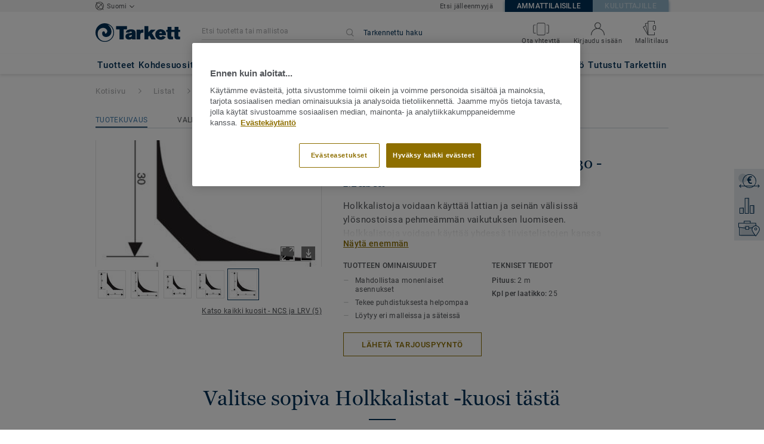

--- FILE ---
content_type: text/html; charset=utf-8
request_url: https://kohdemyynti-lattiat.tarkett.fi/fi_FI/mallisto-C000195-holkkalistat/holkkalista-pvc-pa30-musta
body_size: 171390
content:
<!doctype html>
<html data-n-head-ssr lang="fi" data-n-head="%7B%22lang%22:%7B%22ssr%22:%22fi%22%7D%7D">
<head >
  <meta data-n-head="ssr" charset="UTF-8"><meta data-n-head="ssr" http-equiv="X-UA-Compatible" content="IE=edge"><meta data-n-head="ssr" http-equiv="cleartype" content="on"><meta data-n-head="ssr" name="HandheldFriendly" content="True"><meta data-n-head="ssr" name="MobileOptimized" content="320"><meta data-n-head="ssr" name="viewport" content="width=device-width, initial-scale=1, maximum-scale=1"><meta data-n-head="ssr" data-hid="description" name="description" content="Tutustu: Holkkalista PVC - PA30 - Musta - Tutustu PVC-muovisiin holkkalistoihimme lattian ja seinän välisiin ylösnostoihin."><meta data-n-head="ssr" property="og:image" content="https://media.tarkett-image.com/large/TH_Acc_Wetroom_PA30_001.jpg"><title>Holkkalista PVC - PA30 - Musta Holkkalistat Listat</title><link data-n-head="ssr" rel="icon" href="/favicon.ico?v=2" type="image/x-icon"><link data-n-head="ssr" rel="preconnect" href="https://media.tarkett-image.com"><link data-n-head="ssr" rel="preconnect" href="https://s2epqm9n.tarkett.fi"><link data-n-head="ssr" rel="preconnect" href="https://www.google-analytics.com"><link data-n-head="ssr" rel="preconnect" href="https://stats.g.doubleclick.net"><link data-n-head="ssr" rel="preconnect" href="https://rum-static.pingdom.net"><link data-n-head="ssr" rel="preconnect" href="https://siteintercept.qualtrics.com"><link data-n-head="ssr" rel="preconnect" href="https://connect.facebook.net"><link data-n-head="ssr" rel="preconnect" href="https://www.facebook.com"><link data-n-head="ssr" rel="preconnect" href="https://secure.quantserve.com"><link data-n-head="ssr" rel="preconnect" href="https://rules.quantcount.com"><link data-n-head="ssr" rel="preconnect" href="https://www.google.com"><link data-n-head="ssr" rel="preload" href="/media/img/M/TH_Acc_Wetroom_PA30_001.jpg" as="image"><script data-n-head="ssr" src="/js/lib/picturefill.min.js" type="text/javascript" defer></script><script data-n-head="ssr" src="https://cdn.cookielaw.org/consent/44d6fd0c-fc87-46c6-8537-f55a67da425c/OtAutoBlock.js" type="text/javascript"></script><script data-n-head="ssr" src="https://cdn.cookielaw.org/scripttemplates/otSDKStub.js" type="text/javascript" document-language="true" charset="UTF-8" data-domain-script="44d6fd0c-fc87-46c6-8537-f55a67da425c"></script><script data-n-head="ssr" src="/js/lib/onetrust_script.js" type="text/javascript"></script><script data-n-head="ssr" src="/js/lib/qualtrics_survey.js" type="text/javascript" defer></script><link rel="preload" href="/_nuxt/091045c.js" as="script"><link rel="preload" href="/_nuxt/commons/app.14ef7bcaee48115c226d.js" as="script"><link rel="preload" href="/_nuxt/vendors/app.c001ccab35039b322eed.js" as="script"><link rel="preload" href="/_nuxt/app.2f214b6d2a93babaec99.js" as="script"><link rel="preload" href="/_nuxt/pages/product_view.7933a57cae8ab780433c.js" as="script"><link rel="preload" href="/_nuxt/vendors/pages/collection_view/pages/product_view.2fba958c6dad78d20b1c.js" as="script"><link rel="preload" href="/_nuxt/0.1ee5ac65b1da6f808eb3.js" as="script"><style data-vue-ssr-id="623df546:0 5dd6181f:0 8dbd53a0:0 e5ec9e92:0 2800ac84:0 9b3d1944:0 6d45ba56:0 af43f796:0 b004c36c:0 5267ab84:0 239e84f7:0 31e0fe5e:0 75a7192f:0 1456cac8:0 0f8cc92e:0 3df26d61:0 6c8b38b6:0 5b4c686e:0 6fa9a16f:0 a831a542:0 66013347:0 4fd958cc:0 7755810a:0 25982220:0 d906f418:0 d906f418:1 57a2ca8a:0 d5b9c3c6:0 5aef4525:0 06a01b4d:0 780a2697:0 14a1ab90:0 4b54341a:0 17bf57f1:0 52838cf9:0 9f997906:0 62f6f877:0 8d705098:0 8ea23bcc:0 0ca10a90:0 d0620a92:0 fd3af7ae:0 5b99c1ba:0 256b7695:0 88b36af4:0 21c08e5a:0 5b2edbd5:0 9c521436:0 4d24ceb1:0 996d4d54:0 167c4021:0">@font-face{font-family:'Roboto Light';font-style:normal;font-weight:300;font-display:swap;src:url("/css/fonts/Roboto/Light/Roboto-Light.cyrillic-ext.eot");src:local("Roboto Light"),local("Roboto-Light"),url("/css/fonts/Roboto/Light/Roboto-Light.cyrillic-ext.eot?#iefix") format("embedded-opentype"),url("/css/fonts/Roboto/Light/Roboto-Light.cyrillic-ext.woff2") format("woff2"),url("/css/fonts/Roboto/Light/Roboto-Light.cyrillic-ext.woff") format("woff"),url("/css/fonts/Roboto/Light/Roboto-Light.cyrillic-ext.ttf") format("truetype"),url("/css/fonts/Roboto/Light/Roboto-Light.cyrillic-ext.svg#Roboto") format("svg");unicode-range:U+0460-052F, U+1C80-1C88, U+20B4, U+2DE0-2DFF, U+A640-A69F, U+FE2E-FE2F}@font-face{font-family:'Roboto Light';font-style:normal;font-weight:300;font-display:swap;src:url("/css/fonts/Roboto/Light/Roboto-Light.cyrillic.eot");src:local("Roboto Light"),local("Roboto-Light"),url("/css/fonts/Roboto/Light/Roboto-Light.cyrillic.eot?#iefix") format("embedded-opentype"),url("/css/fonts/Roboto/Light/Roboto-Light.cyrillic.woff2") format("woff2"),url("/css/fonts/Roboto/Light/Roboto-Light.cyrillic.woff") format("woff"),url("/css/fonts/Roboto/Light/Roboto-Light.cyrillic.ttf") format("truetype"),url("/css/fonts/Roboto/Light/Roboto-Light.cyrillic.svg#Roboto") format("svg");unicode-range:U+0400-045F, U+0490-0491, U+04B0-04B1, U+2116}@font-face{font-family:'Roboto Light';font-style:normal;font-weight:300;font-display:swap;src:url("/css/fonts/Roboto/Light/Roboto-Light.greek-ext.eot");src:local("Roboto Light"),local("Roboto-Light"),url("/css/fonts/Roboto/Light/Roboto-Light.greek-ext.eot?#iefix") format("embedded-opentype"),url("/css/fonts/Roboto/Light/Roboto-Light.greek-ext.woff2") format("woff2"),url("/css/fonts/Roboto/Light/Roboto-Light.greek-ext.woff") format("woff"),url("/css/fonts/Roboto/Light/Roboto-Light.greek-ext.ttf") format("truetype"),url("/css/fonts/Roboto/Light/Roboto-Light.greek-ext.svg#Roboto") format("svg");unicode-range:U+1F00-1FFF}@font-face{font-family:'Roboto Light';font-style:normal;font-weight:300;font-display:swap;src:url("/css/fonts/Roboto/Light/Roboto-Light.greek.eot");src:local("Roboto Light"),local("Roboto-Light"),url("/css/fonts/Roboto/Light/Roboto-Light.greek.eot?#iefix") format("embedded-opentype"),url("/css/fonts/Roboto/Light/Roboto-Light.greek.woff2") format("woff2"),url("/css/fonts/Roboto/Light/Roboto-Light.greek.woff") format("woff"),url("/css/fonts/Roboto/Light/Roboto-Light.greek.ttf") format("truetype"),url("/css/fonts/Roboto/Light/Roboto-Light.greek.svg#Roboto") format("svg");unicode-range:U+0370-03FF}@font-face{font-family:'Roboto Light';font-style:normal;font-weight:300;font-display:swap;src:url("/css/fonts/Roboto/Light/Roboto-Light.latin-ext.eot");src:local("Roboto Light"),local("Roboto-Light"),url("/css/fonts/Roboto/Light/Roboto-Light.latin-ext.eot?#iefix") format("embedded-opentype"),url("/css/fonts/Roboto/Light/Roboto-Light.latin-ext.woff2") format("woff2"),url("/css/fonts/Roboto/Light/Roboto-Light.latin-ext.woff") format("woff"),url("/css/fonts/Roboto/Light/Roboto-Light.latin-ext.ttf") format("truetype"),url("/css/fonts/Roboto/Light/Roboto-Light.latin-ext.svg#Roboto") format("svg");unicode-range:U+0100-024F, U+0259, U+1E00-1EFF, U+2020, U+20A0-20AB, U+20AD-20CF, U+2113, U+2C60-2C7F, U+A720-A7FF}@font-face{font-family:'Roboto Light';font-style:normal;font-weight:300;font-display:swap;src:url("/css/fonts/Roboto/Light/Roboto-Light.latin.eot");src:local("Roboto Light"),local("Roboto-Light"),url("/css/fonts/Roboto/Light/Roboto-Light.latin.eot?#iefix") format("embedded-opentype"),url("/css/fonts/Roboto/Light/Roboto-Light.latin.woff2") format("woff2"),url("/css/fonts/Roboto/Light/Roboto-Light.latin.woff") format("woff"),url("/css/fonts/Roboto/Light/Roboto-Light.latin.ttf") format("truetype"),url("/css/fonts/Roboto/Light/Roboto-Light.latin.svg#Roboto") format("svg");unicode-range:U+0000-00FF, U+0131, U+0152-0153, U+02BB-02BC, U+02C6, U+02DA, U+02DC, U+2000-206F, U+2074, U+20AC, U+2122, U+2191, U+2193, U+2212, U+2215, U+FEFF, U+FFFD}@font-face{font-family:'Roboto Regular';font-style:normal;font-weight:400;font-display:swap;src:url("/css/fonts/Roboto/Regular/Roboto-Regular.cyrillic-ext.eot");src:local("Roboto"),local("Roboto-Regular"),url("/css/fonts/Roboto/Regular/Roboto-Regular.cyrillic-ext.eot?#iefix") format("embedded-opentype"),url("/css/fonts/Roboto/Regular/Roboto-Regular.cyrillic-ext.woff2") format("woff2"),url("/css/fonts/Roboto/Regular/Roboto-Regular.cyrillic-ext.woff") format("woff"),url("/css/fonts/Roboto/Regular/Roboto-Regular.cyrillic-ext.ttf") format("truetype"),url("/css/fonts/Roboto/Regular/Roboto-Regular.cyrillic-ext.svg#Roboto") format("svg");unicode-range:U+0460-052F, U+1C80-1C88, U+20B4, U+2DE0-2DFF, U+A640-A69F, U+FE2E-FE2F}@font-face{font-family:'Roboto Regular';font-style:normal;font-weight:400;font-display:swap;src:url("/css/fonts/Roboto/Regular/Roboto-Regular.cyrillic.eot");src:local("Roboto"),local("Roboto-Regular"),url("/css/fonts/Roboto/Regular/Roboto-Regular.cyrillic.eot?#iefix") format("embedded-opentype"),url("/css/fonts/Roboto/Regular/Roboto-Regular.cyrillic.woff2") format("woff2"),url("/css/fonts/Roboto/Regular/Roboto-Regular.cyrillic.woff") format("woff"),url("/css/fonts/Roboto/Regular/Roboto-Regular.cyrillic.ttf") format("truetype"),url("/css/fonts/Roboto/Regular/Roboto-Regular.cyrillic.svg#Roboto") format("svg");unicode-range:U+0400-045F, U+0490-0491, U+04B0-04B1, U+2116}@font-face{font-family:'Roboto Regular';font-style:normal;font-weight:400;font-display:swap;src:url("/css/fonts/Roboto/Regular/Roboto-Regular.greek-ext.eot");src:local("Roboto"),local("Roboto-Regular"),url("/css/fonts/Roboto/Regular/Roboto-Regular.greek-ext.eot?#iefix") format("embedded-opentype"),url("/css/fonts/Roboto/Regular/Roboto-Regular.greek-ext.woff2") format("woff2"),url("/css/fonts/Roboto/Regular/Roboto-Regular.greek-ext.woff") format("woff"),url("/css/fonts/Roboto/Regular/Roboto-Regular.greek-ext.ttf") format("truetype"),url("/css/fonts/Roboto/Regular/Roboto-Regular.greek-ext.svg#Roboto") format("svg");unicode-range:U+1F00-1FFF}@font-face{font-family:'Roboto Regular';font-style:normal;font-weight:400;font-display:swap;src:url("/css/fonts/Roboto/Regular/Roboto-Regular.greek.eot");src:local("Roboto"),local("Roboto-Regular"),url("/css/fonts/Roboto/Regular/Roboto-Regular.greek.eot?#iefix") format("embedded-opentype"),url("/css/fonts/Roboto/Regular/Roboto-Regular.greek.woff2") format("woff2"),url("/css/fonts/Roboto/Regular/Roboto-Regular.greek.woff") format("woff"),url("/css/fonts/Roboto/Regular/Roboto-Regular.greek.ttf") format("truetype"),url("/css/fonts/Roboto/Regular/Roboto-Regular.greek.svg#Roboto") format("svg");unicode-range:U+0370-03FF}@font-face{font-family:'Roboto Regular';font-style:normal;font-weight:400;font-display:swap;src:url("/css/fonts/Roboto/Regular/Roboto-Regular.latin-ext.eot");src:local("Roboto"),local("Roboto-Regular"),url("/css/fonts/Roboto/Regular/Roboto-Regular.latin-ext.eot?#iefix") format("embedded-opentype"),url("/css/fonts/Roboto/Regular/Roboto-Regular.latin-ext.woff2") format("woff2"),url("/css/fonts/Roboto/Regular/Roboto-Regular.latin-ext.woff") format("woff"),url("/css/fonts/Roboto/Regular/Roboto-Regular.latin-ext.ttf") format("truetype"),url("/css/fonts/Roboto/Regular/Roboto-Regular.latin-ext.svg#Roboto") format("svg");unicode-range:U+0100-024F, U+0259, U+1E00-1EFF, U+2020, U+20A0-20AB, U+20AD-20CF, U+2113, U+2C60-2C7F, U+A720-A7FF}@font-face{font-family:'Roboto Regular';font-style:normal;font-weight:400;font-display:swap;src:url("/css/fonts/Roboto/Regular/Roboto-Regular.latin.eot");src:local("Roboto"),local("Roboto-Regular"),url("/css/fonts/Roboto/Regular/Roboto-Regular.latin.eot?#iefix") format("embedded-opentype"),url("/css/fonts/Roboto/Regular/Roboto-Regular.latin.woff2") format("woff2"),url("/css/fonts/Roboto/Regular/Roboto-Regular.latin.woff") format("woff"),url("/css/fonts/Roboto/Regular/Roboto-Regular.latin.ttf") format("truetype"),url("/css/fonts/Roboto/Regular/Roboto-Regular.latin.svg#Roboto") format("svg");unicode-range:U+0000-00FF, U+0131, U+0152-0153, U+02BB-02BC, U+02C6, U+02DA, U+02DC, U+2000-206F, U+2074, U+20AC, U+2122, U+2191, U+2193, U+2212, U+2215, U+FEFF, U+FFFD}@font-face{font-family:'Roboto Medium';font-style:normal;font-weight:500;font-display:swap;src:url("/css/fonts/Roboto/Medium/Roboto-Medium.cyrillic-ext.eot");src:local("Roboto Medium"),local("Roboto-Medium"),url("/css/fonts/Roboto/Medium/Roboto-Medium.cyrillic-ext.eot?#iefix") format("embedded-opentype"),url("/css/fonts/Roboto/Medium/Roboto-Medium.cyrillic-ext.woff2") format("woff2"),url("/css/fonts/Roboto/Medium/Roboto-Medium.cyrillic-ext.woff") format("woff"),url("/css/fonts/Roboto/Medium/Roboto-Medium.cyrillic-ext.ttf") format("truetype"),url("/css/fonts/Roboto/Medium/Roboto-Medium.cyrillic-ext.svg#Roboto") format("svg");unicode-range:U+0460-052F, U+1C80-1C88, U+20B4, U+2DE0-2DFF, U+A640-A69F, U+FE2E-FE2F}@font-face{font-family:'Roboto Medium';font-style:normal;font-weight:500;font-display:swap;src:url("/css/fonts/Roboto/Medium/Roboto-Medium.cyrillic.eot");src:local("Roboto Medium"),local("Roboto-Medium"),url("/css/fonts/Roboto/Medium/Roboto-Medium.cyrillic.eot?#iefix") format("embedded-opentype"),url("/css/fonts/Roboto/Medium/Roboto-Medium.cyrillic.woff2") format("woff2"),url("/css/fonts/Roboto/Medium/Roboto-Medium.cyrillic.woff") format("woff"),url("/css/fonts/Roboto/Medium/Roboto-Medium.cyrillic.ttf") format("truetype"),url("/css/fonts/Roboto/Medium/Roboto-Medium.cyrillic.svg#Roboto") format("svg");unicode-range:U+0400-045F, U+0490-0491, U+04B0-04B1, U+2116}@font-face{font-family:'Roboto Medium';font-style:normal;font-weight:500;font-display:swap;src:url("/css/fonts/Roboto/Medium/Roboto-Medium.greek-ext.eot");src:local("Roboto Medium"),local("Roboto-Medium"),url("/css/fonts/Roboto/Medium/Roboto-Medium.greek-ext.eot?#iefix") format("embedded-opentype"),url("/css/fonts/Roboto/Medium/Roboto-Medium.greek-ext.woff2") format("woff2"),url("/css/fonts/Roboto/Medium/Roboto-Medium.greek-ext.woff") format("woff"),url("/css/fonts/Roboto/Medium/Roboto-Medium.greek-ext.ttf") format("truetype"),url("/css/fonts/Roboto/Medium/Roboto-Medium.greek-ext.svg#Roboto") format("svg");unicode-range:U+1F00-1FFF}@font-face{font-family:'Roboto Medium';font-style:normal;font-weight:500;font-display:swap;src:url("/css/fonts/Roboto/Medium/Roboto-Medium.greek.eot");src:local("Roboto Medium"),local("Roboto-Medium"),url("/css/fonts/Roboto/Medium/Roboto-Medium.greek.eot?#iefix") format("embedded-opentype"),url("/css/fonts/Roboto/Medium/Roboto-Medium.greek.woff2") format("woff2"),url("/css/fonts/Roboto/Medium/Roboto-Medium.greek.woff") format("woff"),url("/css/fonts/Roboto/Medium/Roboto-Medium.greek.ttf") format("truetype"),url("/css/fonts/Roboto/Medium/Roboto-Medium.greek.svg#Roboto") format("svg");unicode-range:U+0370-03FF}@font-face{font-family:'Roboto Medium';font-style:normal;font-weight:500;font-display:swap;src:url("/css/fonts/Roboto/Medium/Roboto-Medium.latin-ext.eot");src:local("Roboto Medium"),local("Roboto-Medium"),url("/css/fonts/Roboto/Medium/Roboto-Medium.latin-ext.eot?#iefix") format("embedded-opentype"),url("/css/fonts/Roboto/Medium/Roboto-Medium.latin-ext.woff2") format("woff2"),url("/css/fonts/Roboto/Medium/Roboto-Medium.latin-ext.woff") format("woff"),url("/css/fonts/Roboto/Medium/Roboto-Medium.latin-ext.ttf") format("truetype"),url("/css/fonts/Roboto/Medium/Roboto-Medium.latin-ext.svg#Roboto") format("svg");unicode-range:U+0100-024F, U+0259, U+1E00-1EFF, U+2020, U+20A0-20AB, U+20AD-20CF, U+2113, U+2C60-2C7F, U+A720-A7FF}@font-face{font-family:'Roboto Medium';font-style:normal;font-weight:500;font-display:swap;src:url("/css/fonts/Roboto/Medium/Roboto-Medium.latin.eot");src:local("Roboto Medium"),local("Roboto-Medium"),url("/css/fonts/Roboto/Medium/Roboto-Medium.latin.eot?#iefix") format("embedded-opentype"),url("/css/fonts/Roboto/Medium/Roboto-Medium.latin.woff2") format("woff2"),url("/css/fonts/Roboto/Medium/Roboto-Medium.latin.woff") format("woff"),url("/css/fonts/Roboto/Medium/Roboto-Medium.latin.ttf") format("truetype"),url("/css/fonts/Roboto/Medium/Roboto-Medium.latin.svg#Roboto") format("svg");unicode-range:U+0000-00FF, U+0131, U+0152-0153, U+02BB-02BC, U+02C6, U+02DA, U+02DC, U+2000-206F, U+2074, U+20AC, U+2122, U+2191, U+2193, U+2212, U+2215, U+FEFF, U+FFFD}@font-face{font-family:'Roboto Bold';font-style:normal;font-weight:700;font-display:swap;src:url("/css/fonts/Roboto/Bold/Roboto-Bold.cyrillic-ext.eot");src:local("Roboto Bold"),local("Roboto-Bold"),url("/css/fonts/Roboto/Bold/Roboto-Bold.cyrillic-ext.eot?#iefix") format("embedded-opentype"),url("/css/fonts/Roboto/Bold/Roboto-Bold.cyrillic-ext.woff2") format("woff2"),url("/css/fonts/Roboto/Bold/Roboto-Bold.cyrillic-ext.woff") format("woff"),url("/css/fonts/Roboto/Bold/Roboto-Bold.cyrillic-ext.ttf") format("truetype"),url("/css/fonts/Roboto/Bold/Roboto-Bold.cyrillic-ext.svg#Roboto") format("svg");unicode-range:U+0460-052F, U+1C80-1C88, U+20B4, U+2DE0-2DFF, U+A640-A69F, U+FE2E-FE2F}@font-face{font-family:'Roboto Bold';font-style:normal;font-weight:700;font-display:swap;src:url("/css/fonts/Roboto/Bold/Roboto-Bold.cyrillic.eot");src:local("Roboto Bold"),local("Roboto-Bold"),url("/css/fonts/Roboto/Bold/Roboto-Bold.cyrillic.eot?#iefix") format("embedded-opentype"),url("/css/fonts/Roboto/Bold/Roboto-Bold.cyrillic.woff2") format("woff2"),url("/css/fonts/Roboto/Bold/Roboto-Bold.cyrillic.woff") format("woff"),url("/css/fonts/Roboto/Bold/Roboto-Bold.cyrillic.ttf") format("truetype"),url("/css/fonts/Roboto/Bold/Roboto-Bold.cyrillic.svg#Roboto") format("svg");unicode-range:U+0400-045F, U+0490-0491, U+04B0-04B1, U+2116}@font-face{font-family:'Roboto Bold';font-style:normal;font-weight:700;font-display:swap;src:url("/css/fonts/Roboto/Bold/Roboto-Bold.greek-ext.eot");src:local("Roboto Bold"),local("Roboto-Bold"),url("/css/fonts/Roboto/Bold/Roboto-Bold.greek-ext.eot?#iefix") format("embedded-opentype"),url("/css/fonts/Roboto/Bold/Roboto-Bold.greek-ext.woff2") format("woff2"),url("/css/fonts/Roboto/Bold/Roboto-Bold.greek-ext.woff") format("woff"),url("/css/fonts/Roboto/Bold/Roboto-Bold.greek-ext.ttf") format("truetype"),url("/css/fonts/Roboto/Bold/Roboto-Bold.greek-ext.svg#Roboto") format("svg");unicode-range:U+1F00-1FFF}@font-face{font-family:'Roboto Bold';font-style:normal;font-weight:700;font-display:swap;src:url("/css/fonts/Roboto/Bold/Roboto-Bold.greek.eot");src:local("Roboto Bold"),local("Roboto-Bold"),url("/css/fonts/Roboto/Bold/Roboto-Bold.greek.eot?#iefix") format("embedded-opentype"),url("/css/fonts/Roboto/Bold/Roboto-Bold.greek.woff2") format("woff2"),url("/css/fonts/Roboto/Bold/Roboto-Bold.greek.woff") format("woff"),url("/css/fonts/Roboto/Bold/Roboto-Bold.greek.ttf") format("truetype"),url("/css/fonts/Roboto/Bold/Roboto-Bold.greek.svg#Roboto") format("svg");unicode-range:U+0370-03FF}@font-face{font-family:'Roboto Bold';font-style:normal;font-weight:700;font-display:swap;src:url("/css/fonts/Roboto/Bold/Roboto-Bold.latin-ext.eot");src:local("Roboto Bold"),local("Roboto-Bold"),url("/css/fonts/Roboto/Bold/Roboto-Bold.latin-ext.eot?#iefix") format("embedded-opentype"),url("/css/fonts/Roboto/Bold/Roboto-Bold.latin-ext.woff2") format("woff2"),url("/css/fonts/Roboto/Bold/Roboto-Bold.latin-ext.woff") format("woff"),url("/css/fonts/Roboto/Bold/Roboto-Bold.latin-ext.ttf") format("truetype"),url("/css/fonts/Roboto/Bold/Roboto-Bold.latin-ext.svg#Roboto") format("svg");unicode-range:U+0100-024F, U+0259, U+1E00-1EFF, U+2020, U+20A0-20AB, U+20AD-20CF, U+2113, U+2C60-2C7F, U+A720-A7FF}@font-face{font-family:'Roboto Bold';font-style:normal;font-weight:700;font-display:swap;src:url("/css/fonts/Roboto/Bold/Roboto-Bold.latin.eot");src:local("Roboto Bold"),local("Roboto-Bold"),url("/css/fonts/Roboto/Bold/Roboto-Bold.latin.eot?#iefix") format("embedded-opentype"),url("/css/fonts/Roboto/Bold/Roboto-Bold.latin.woff2") format("woff2"),url("/css/fonts/Roboto/Bold/Roboto-Bold.latin.woff") format("woff"),url("/css/fonts/Roboto/Bold/Roboto-Bold.latin.ttf") format("truetype"),url("/css/fonts/Roboto/Bold/Roboto-Bold.latin.svg#Roboto") format("svg");unicode-range:U+0000-00FF, U+0131, U+0152-0153, U+02BB-02BC, U+02C6, U+02DA, U+02DC, U+2000-206F, U+2074, U+20AC, U+2122, U+2191, U+2193, U+2212, U+2215, U+FEFF, U+FFFD}@font-face{font-family:'Georgia Regular';src:local("Georgia"),url("/css/fonts/Georgia/Georgia.woff2") format("woff2"),url("/css/fonts/Georgia/Georgia.woff") format("woff"),url("/css/fonts/Georgia/Georgia.ttf") format("truetype"),url("/css/fonts/Georgia/Georgia.otf") format("opentype"),url("/css/fonts/Georgia/Georgia.eot") format("embedded-opentype"),url("/css/fonts/Georgia/Georgia.eot?#iefix") format("embedded-opentype");font-display:swap}/*! normalize.css v3.0.1 | MIT License | git.io/normalize */html{font-family:sans-serif;-ms-text-size-adjust:100%;-webkit-text-size-adjust:100%}body{margin:0}article,aside,details,figcaption,figure,footer,header,hgroup,main,nav,section,summary{display:block}audio,canvas,progress,video{display:inline-block;vertical-align:baseline}audio:not([controls]){display:none;height:0}[hidden],template{display:none}a{background:transparent}a:active,a:hover{outline:0}abbr[title]{border-bottom:1px dotted}b,strong{font-weight:bold}dfn{font-style:italic}h1{font-size:2em;margin:0.67em 0}mark{background:#ff0;color:#000}small{font-size:80%}sub,sup{font-size:75%;line-height:0;position:relative;vertical-align:baseline}sup{top:-0.5em}sub{bottom:-0.25em}img{border:0}svg:not(:root){overflow:hidden}figure{margin:1em 40px}hr{box-sizing:content-box;height:0}pre{overflow:auto}code,kbd,pre,samp{font-family:monospace, monospace;font-size:1em}button,input,optgroup,select,textarea{color:inherit;font:inherit;margin:0}button{overflow:visible}button,select{text-transform:none}button,html input[type="button"],input[type="reset"],input[type="submit"]{-webkit-appearance:button;cursor:pointer}button[disabled],html input[disabled]{cursor:default}button::-moz-focus-inner,input::-moz-focus-inner{border:0;padding:0}input{line-height:normal}input[type="checkbox"],input[type="radio"]{box-sizing:border-box;padding:0}input[type="number"]::-webkit-inner-spin-button,input[type="number"]::-webkit-outer-spin-button{height:auto}input[type="search"]{-webkit-appearance:textfield;box-sizing:content-box}input[type="search"]::-webkit-search-cancel-button,input[type="search"]::-webkit-search-decoration{-webkit-appearance:none}fieldset{border:1px solid #c0c0c0;margin:0 2px;padding:0.35em 0.625em 0.75em}legend{border:0;padding:0}textarea{overflow:auto}optgroup{font-weight:bold}table{border-collapse:collapse;border-spacing:0}td,th{padding:0}.container{margin-right:auto;margin-left:auto;padding-left:15px;padding-right:15px}.container:before,.container:after{content:" ";display:table}.container:after{clear:both}@media (min-width: 640px){.container{width:750px}}@media (min-width: 768px){.container{width:970px}}@media (min-width: 990px){.container{width:1170px}}.container-fluid{margin-right:auto;margin-left:auto;padding-left:15px;padding-right:15px;min-height:100vh;width:100%;display:flex;flex-direction:column}.container-fluid:before,.container-fluid:after{content:" ";display:table}.container-fluid:after{clear:both}.row{margin-left:-15px;margin-right:-15px}.row:before,.row:after{content:" ";display:table}.row:after{clear:both}.col-xs-1,.col-sm-1,.col-md-1,.col-lg-1,.col-xs-2,.col-sm-2,.col-md-2,.col-lg-2,.col-xs-3,.col-sm-3,.col-md-3,.col-lg-3,.col-xs-4,.col-sm-4,.col-md-4,.col-lg-4,.col-xs-5,.col-sm-5,.col-md-5,.col-lg-5,.col-xs-6,.col-sm-6,.col-md-6,.col-lg-6,.col-xs-7,.col-sm-7,.col-md-7,.col-lg-7,.col-xs-8,.col-sm-8,.col-md-8,.col-lg-8,.col-xs-9,.col-sm-9,.col-md-9,.col-lg-9,.col-xs-10,.col-sm-10,.col-md-10,.col-lg-10,.col-xs-11,.col-sm-11,.col-md-11,.col-lg-11,.col-xs-12,.col-sm-12,.col-md-12,.col-lg-12{position:relative;min-height:1px;padding-left:15px;padding-right:15px}.col-xs-1,.col-xs-2,.col-xs-3,.col-xs-4,.col-xs-5,.col-xs-6,.col-xs-7,.col-xs-8,.col-xs-9,.col-xs-10,.col-xs-11,.col-xs-12{float:left}.col-xs-1{width:8.33333%}.col-xs-2{width:16.66667%}.col-xs-3{width:25%}.col-xs-4{width:33.33333%}.col-xs-5{width:41.66667%}.col-xs-6{width:50%}.col-xs-7{width:58.33333%}.col-xs-8{width:66.66667%}.col-xs-9{width:75%}.col-xs-10{width:83.33333%}.col-xs-11{width:91.66667%}.col-xs-12{width:100%}.col-xs-pull-0{right:auto}.col-xs-pull-1{right:8.33333%}.col-xs-pull-2{right:16.66667%}.col-xs-pull-3{right:25%}.col-xs-pull-4{right:33.33333%}.col-xs-pull-5{right:41.66667%}.col-xs-pull-6{right:50%}.col-xs-pull-7{right:58.33333%}.col-xs-pull-8{right:66.66667%}.col-xs-pull-9{right:75%}.col-xs-pull-10{right:83.33333%}.col-xs-pull-11{right:91.66667%}.col-xs-pull-12{right:100%}.col-xs-push-0{left:auto}.col-xs-push-1{left:8.33333%}.col-xs-push-2{left:16.66667%}.col-xs-push-3{left:25%}.col-xs-push-4{left:33.33333%}.col-xs-push-5{left:41.66667%}.col-xs-push-6{left:50%}.col-xs-push-7{left:58.33333%}.col-xs-push-8{left:66.66667%}.col-xs-push-9{left:75%}.col-xs-push-10{left:83.33333%}.col-xs-push-11{left:91.66667%}.col-xs-push-12{left:100%}.col-xs-offset-0{margin-left:0%}.col-xs-offset-1{margin-left:8.33333%}.col-xs-offset-2{margin-left:16.66667%}.col-xs-offset-3{margin-left:25%}.col-xs-offset-4{margin-left:33.33333%}.col-xs-offset-5{margin-left:41.66667%}.col-xs-offset-6{margin-left:50%}.col-xs-offset-7{margin-left:58.33333%}.col-xs-offset-8{margin-left:66.66667%}.col-xs-offset-9{margin-left:75%}.col-xs-offset-10{margin-left:83.33333%}.col-xs-offset-11{margin-left:91.66667%}.col-xs-offset-12{margin-left:100%}@media (min-width: 640px){.col-sm-1,.col-sm-2,.col-sm-3,.col-sm-4,.col-sm-5,.col-sm-6,.col-sm-7,.col-sm-8,.col-sm-9,.col-sm-10,.col-sm-11,.col-sm-12{float:left}.col-sm-1{width:8.33333%}.col-sm-2{width:16.66667%}.col-sm-3{width:25%}.col-sm-4{width:33.33333%}.col-sm-5{width:41.66667%}.col-sm-6{width:50%}.col-sm-7{width:58.33333%}.col-sm-8{width:66.66667%}.col-sm-9{width:75%}.col-sm-10{width:83.33333%}.col-sm-11{width:91.66667%}.col-sm-12{width:100%}.col-sm-pull-0{right:auto}.col-sm-pull-1{right:8.33333%}.col-sm-pull-2{right:16.66667%}.col-sm-pull-3{right:25%}.col-sm-pull-4{right:33.33333%}.col-sm-pull-5{right:41.66667%}.col-sm-pull-6{right:50%}.col-sm-pull-7{right:58.33333%}.col-sm-pull-8{right:66.66667%}.col-sm-pull-9{right:75%}.col-sm-pull-10{right:83.33333%}.col-sm-pull-11{right:91.66667%}.col-sm-pull-12{right:100%}.col-sm-push-0{left:auto}.col-sm-push-1{left:8.33333%}.col-sm-push-2{left:16.66667%}.col-sm-push-3{left:25%}.col-sm-push-4{left:33.33333%}.col-sm-push-5{left:41.66667%}.col-sm-push-6{left:50%}.col-sm-push-7{left:58.33333%}.col-sm-push-8{left:66.66667%}.col-sm-push-9{left:75%}.col-sm-push-10{left:83.33333%}.col-sm-push-11{left:91.66667%}.col-sm-push-12{left:100%}.col-sm-offset-0{margin-left:0%}.col-sm-offset-1{margin-left:8.33333%}.col-sm-offset-2{margin-left:16.66667%}.col-sm-offset-3{margin-left:25%}.col-sm-offset-4{margin-left:33.33333%}.col-sm-offset-5{margin-left:41.66667%}.col-sm-offset-6{margin-left:50%}.col-sm-offset-7{margin-left:58.33333%}.col-sm-offset-8{margin-left:66.66667%}.col-sm-offset-9{margin-left:75%}.col-sm-offset-10{margin-left:83.33333%}.col-sm-offset-11{margin-left:91.66667%}.col-sm-offset-12{margin-left:100%}}@media (min-width: 768px){.col-md-1,.col-md-2,.col-md-3,.col-md-4,.col-md-5,.col-md-6,.col-md-7,.col-md-8,.col-md-9,.col-md-10,.col-md-11,.col-md-12{float:left}.col-md-1{width:8.33333%}.col-md-2{width:16.66667%}.col-md-3{width:25%}.col-md-4{width:33.33333%}.col-md-5{width:41.66667%}.col-md-6{width:50%}.col-md-7{width:58.33333%}.col-md-8{width:66.66667%}.col-md-9{width:75%}.col-md-10{width:83.33333%}.col-md-11{width:91.66667%}.col-md-12{width:100%}.col-md-pull-0{right:auto}.col-md-pull-1{right:8.33333%}.col-md-pull-2{right:16.66667%}.col-md-pull-3{right:25%}.col-md-pull-4{right:33.33333%}.col-md-pull-5{right:41.66667%}.col-md-pull-6{right:50%}.col-md-pull-7{right:58.33333%}.col-md-pull-8{right:66.66667%}.col-md-pull-9{right:75%}.col-md-pull-10{right:83.33333%}.col-md-pull-11{right:91.66667%}.col-md-pull-12{right:100%}.col-md-push-0{left:auto}.col-md-push-1{left:8.33333%}.col-md-push-2{left:16.66667%}.col-md-push-3{left:25%}.col-md-push-4{left:33.33333%}.col-md-push-5{left:41.66667%}.col-md-push-6{left:50%}.col-md-push-7{left:58.33333%}.col-md-push-8{left:66.66667%}.col-md-push-9{left:75%}.col-md-push-10{left:83.33333%}.col-md-push-11{left:91.66667%}.col-md-push-12{left:100%}.col-md-offset-0{margin-left:0%}.col-md-offset-1{margin-left:8.33333%}.col-md-offset-2{margin-left:16.66667%}.col-md-offset-3{margin-left:25%}.col-md-offset-4{margin-left:33.33333%}.col-md-offset-5{margin-left:41.66667%}.col-md-offset-6{margin-left:50%}.col-md-offset-7{margin-left:58.33333%}.col-md-offset-8{margin-left:66.66667%}.col-md-offset-9{margin-left:75%}.col-md-offset-10{margin-left:83.33333%}.col-md-offset-11{margin-left:91.66667%}.col-md-offset-12{margin-left:100%}}@media (min-width: 990px){.col-lg-1,.col-lg-2,.col-lg-3,.col-lg-4,.col-lg-5,.col-lg-6,.col-lg-7,.col-lg-8,.col-lg-9,.col-lg-10,.col-lg-11,.col-lg-12{float:left}.col-lg-1{width:8.33333%}.col-lg-2{width:16.66667%}.col-lg-3{width:25%}.col-lg-4{width:33.33333%}.col-lg-5{width:41.66667%}.col-lg-6{width:50%}.col-lg-7{width:58.33333%}.col-lg-8{width:66.66667%}.col-lg-9{width:75%}.col-lg-10{width:83.33333%}.col-lg-11{width:91.66667%}.col-lg-12{width:100%}.col-lg-pull-0{right:auto}.col-lg-pull-1{right:8.33333%}.col-lg-pull-2{right:16.66667%}.col-lg-pull-3{right:25%}.col-lg-pull-4{right:33.33333%}.col-lg-pull-5{right:41.66667%}.col-lg-pull-6{right:50%}.col-lg-pull-7{right:58.33333%}.col-lg-pull-8{right:66.66667%}.col-lg-pull-9{right:75%}.col-lg-pull-10{right:83.33333%}.col-lg-pull-11{right:91.66667%}.col-lg-pull-12{right:100%}.col-lg-push-0{left:auto}.col-lg-push-1{left:8.33333%}.col-lg-push-2{left:16.66667%}.col-lg-push-3{left:25%}.col-lg-push-4{left:33.33333%}.col-lg-push-5{left:41.66667%}.col-lg-push-6{left:50%}.col-lg-push-7{left:58.33333%}.col-lg-push-8{left:66.66667%}.col-lg-push-9{left:75%}.col-lg-push-10{left:83.33333%}.col-lg-push-11{left:91.66667%}.col-lg-push-12{left:100%}.col-lg-offset-0{margin-left:0%}.col-lg-offset-1{margin-left:8.33333%}.col-lg-offset-2{margin-left:16.66667%}.col-lg-offset-3{margin-left:25%}.col-lg-offset-4{margin-left:33.33333%}.col-lg-offset-5{margin-left:41.66667%}.col-lg-offset-6{margin-left:50%}.col-lg-offset-7{margin-left:58.33333%}.col-lg-offset-8{margin-left:66.66667%}.col-lg-offset-9{margin-left:75%}.col-lg-offset-10{margin-left:83.33333%}.col-lg-offset-11{margin-left:91.66667%}.col-lg-offset-12{margin-left:100%}}.carousel{position:relative}.carousel-inner{position:relative;overflow:hidden;width:100%}.carousel-inner>.item{display:none;position:relative;-webkit-transition:0.6s ease-in-out left;-o-transition:0.6s ease-in-out left;transition:0.6s ease-in-out left}.carousel-inner>.item>img,.carousel-inner>.item>a>img{display:block;max-width:100%;height:auto;line-height:1}@media all and (transform-3d), (-webkit-transform-3d){.carousel-inner>.item{-webkit-transition:-webkit-transform 0.6s ease-in-out;-moz-transition:-moz-transform 0.6s ease-in-out;-o-transition:-o-transform 0.6s ease-in-out;transition:transform 0.6s ease-in-out;-webkit-backface-visibility:hidden;-moz-backface-visibility:hidden;backface-visibility:hidden;-webkit-perspective:1000px;-moz-perspective:1000px;perspective:1000px}.carousel-inner>.item.next,.carousel-inner>.item.active.right{-webkit-transform:translate3d(100%, 0, 0);transform:translate3d(100%, 0, 0);left:0}.carousel-inner>.item.prev,.carousel-inner>.item.active.left{-webkit-transform:translate3d(-100%, 0, 0);transform:translate3d(-100%, 0, 0);left:0}.carousel-inner>.item.next.left,.carousel-inner>.item.prev.right,.carousel-inner>.item.active{-webkit-transform:translate3d(0, 0, 0);transform:translate3d(0, 0, 0);left:0}}.carousel-inner>.active,.carousel-inner>.next,.carousel-inner>.prev{display:block}.carousel-inner>.active{left:0}.carousel-inner>.next,.carousel-inner>.prev{position:absolute;top:0;width:100%}.carousel-inner>.next{left:100%}.carousel-inner>.prev{left:-100%}.carousel-inner>.next.left,.carousel-inner>.prev.right{left:0}.carousel-inner>.active.left{left:-100%}.carousel-inner>.active.right{left:100%}.carousel-control{position:absolute;top:0;left:0;bottom:0;width:15%;opacity:.5;filter:alpha(opacity=50);font-size:20px;color:#fff;text-align:center;text-shadow:0 1px 2px rgba(0,0,0,0.6);background-color:rgba(0,0,0,0)}.carousel-control.left{background-image:-webkit-linear-gradient(left, rgba(0,0,0,0.5) 0%, rgba(0,0,0,0.0001) 100%);background-image:-o-linear-gradient(left, rgba(0,0,0,0.5) 0%, rgba(0,0,0,0.0001) 100%);background-image:linear-gradient(to right, rgba(0,0,0,0.5) 0%, rgba(0,0,0,0.0001) 100%);background-repeat:repeat-x;filter:progid:DXImageTransform.Microsoft.gradient(startColorstr='#80000000', endColorstr='#00000000', GradientType=1)}.carousel-control.right{left:auto;right:0;background-image:-webkit-linear-gradient(left, rgba(0,0,0,0.0001) 0%, rgba(0,0,0,0.5) 100%);background-image:-o-linear-gradient(left, rgba(0,0,0,0.0001) 0%, rgba(0,0,0,0.5) 100%);background-image:linear-gradient(to right, rgba(0,0,0,0.0001) 0%, rgba(0,0,0,0.5) 100%);background-repeat:repeat-x;filter:progid:DXImageTransform.Microsoft.gradient(startColorstr='#00000000', endColorstr='#80000000', GradientType=1)}.carousel-control:hover,.carousel-control:focus{outline:0;color:#fff;text-decoration:none;opacity:.9;filter:alpha(opacity=90)}.carousel-control .icon-prev,.carousel-control .icon-next,.carousel-control .glyphicon-chevron-left,.carousel-control .glyphicon-chevron-right{position:absolute;top:50%;margin-top:-10px;z-index:5;display:inline-block}.carousel-control .icon-prev,.carousel-control .glyphicon-chevron-left{left:50%;margin-left:-10px}.carousel-control .icon-next,.carousel-control .glyphicon-chevron-right{right:50%;margin-right:-10px}.carousel-control .icon-prev,.carousel-control .icon-next{width:20px;height:20px;line-height:1;font-family:serif}.carousel-control .icon-prev:before{content:'\2039'}.carousel-control .icon-next:before{content:'\203a'}.carousel-indicators{position:absolute;bottom:10px;left:50%;z-index:15;width:60%;margin-left:-30%;padding-left:0;list-style:none;text-align:center}.carousel-indicators li{display:inline-block;width:10px;height:10px;margin:1px;text-indent:-999px;border:1px solid #fff;border-radius:10px;cursor:pointer;background-color:#000 \9;background-color:rgba(0,0,0,0)}.carousel-indicators .active{margin:0;width:12px;height:12px;background-color:#fff}.carousel-caption{position:absolute;left:15%;right:15%;bottom:20px;z-index:10;padding-top:20px;padding-bottom:20px;color:#fff;text-align:center;text-shadow:0 1px 2px rgba(0,0,0,0.6)}.carousel-caption .btn{text-shadow:none}@media screen and (min-width: 640px){.carousel-control .glyphicon-chevron-left,.carousel-control .glyphicon-chevron-right,.carousel-control .icon-prev,.carousel-control .icon-next{width:30px;height:30px;margin-top:-10px;font-size:30px}.carousel-control .glyphicon-chevron-left,.carousel-control .icon-prev{margin-left:-10px}.carousel-control .glyphicon-chevron-right,.carousel-control .icon-next{margin-right:-10px}.carousel-caption{left:20%;right:20%;padding-bottom:30px}.carousel-indicators{bottom:20px}}.fade{opacity:0;-webkit-transition:opacity 0.15s linear;-o-transition:opacity 0.15s linear;transition:opacity 0.15s linear}.fade.in{opacity:1}.collapse{display:none}.collapse.in{display:block}tr.collapse.in{display:table-row}tbody.collapse.in{display:table-row-group}.collapsing{position:relative;height:0;overflow:hidden;-webkit-transition-property:height,visibility;transition-property:height,visibility;-webkit-transition-duration:0.35s;transition-duration:0.35s;-webkit-transition-timing-function:ease;transition-timing-function:ease}fieldset{padding:0;margin:0;border:0;min-width:0}legend{display:block;width:100%;padding:0;margin-bottom:20px;font-size:21px;line-height:inherit;color:#333;border:0;border-bottom:1px solid #e5e5e5}label{display:inline-block;max-width:100%;margin-bottom:5px;font-weight:bold}input[type="search"]{-webkit-box-sizing:border-box;-moz-box-sizing:border-box;box-sizing:border-box}input[type="radio"],input[type="checkbox"]{margin:4px 0 0;margin-top:1px \9;line-height:normal}input[type="file"]{display:block}input[type="range"]{display:block;width:100%}select[multiple],select[size]{height:auto}input[type="file"]:focus,input[type="radio"]:focus,input[type="checkbox"]:focus{outline:5px auto -webkit-focus-ring-color;outline-offset:-2px}output{display:block;padding-top:7px;font-size:14px;line-height:1.42857;color:#555}.form-control{display:block;width:100%;height:34px;padding:6px 12px;font-size:14px;line-height:1.42857;color:#555;background-color:#fff;background-image:none;border:1px solid #ccc;border-radius:4px;-webkit-box-shadow:inset 0 1px 1px rgba(0,0,0,0.075);box-shadow:inset 0 1px 1px rgba(0,0,0,0.075);-webkit-transition:border-color ease-in-out 0.15s,box-shadow ease-in-out 0.15s;-o-transition:border-color ease-in-out 0.15s,box-shadow ease-in-out 0.15s;transition:border-color ease-in-out 0.15s,box-shadow ease-in-out 0.15s}.form-control:focus{border-color:#66afe9;outline:0;-webkit-box-shadow:inset 0 1px 1px rgba(0,0,0,0.075),0 0 8px rgba(102,175,233,0.6);box-shadow:inset 0 1px 1px rgba(0,0,0,0.075),0 0 8px rgba(102,175,233,0.6)}.form-control::-moz-placeholder{color:#999;font-size:15px;line-height:23px;opacity:1}.form-control:-ms-input-placeholder{color:#999;font-size:15px;line-height:23px}.form-control::-webkit-input-placeholder{color:#999;font-size:15px;line-height:23px}.form-control--bg-behavior{background-color:#F7F7F7}.form-control::-ms-expand{border:0;background-color:transparent}.form-control[disabled],.form-control[readonly],fieldset[disabled] .form-control{background-color:#eee;opacity:1}.form-control[disabled],fieldset[disabled] .form-control{cursor:not-allowed}textarea.form-control{height:auto}input[type="search"]{-webkit-appearance:none}@media screen and (-webkit-min-device-pixel-ratio: 0){input[type="date"].form-control,input[type="time"].form-control,input[type="datetime-local"].form-control,input[type="month"].form-control{line-height:34px}input[type="date"].input-sm,.input-group-sm input[type="date"],input[type="time"].input-sm,.input-group-sm input[type="time"],input[type="datetime-local"].input-sm,.input-group-sm input[type="datetime-local"],input[type="month"].input-sm,.input-group-sm input[type="month"]{line-height:30px}input[type="date"].input-lg,.input-group-lg input[type="date"],input[type="time"].input-lg,.input-group-lg input[type="time"],input[type="datetime-local"].input-lg,.input-group-lg input[type="datetime-local"],input[type="month"].input-lg,.input-group-lg input[type="month"]{line-height:46px}}.form-group{margin-bottom:15px}.radio,.checkbox{position:relative;display:block;margin-top:10px;margin-bottom:10px}.radio label,.checkbox label{min-height:20px;padding-left:20px;margin-bottom:0;font-weight:normal;cursor:pointer}.radio input[type="radio"],.radio-inline input[type="radio"],.checkbox input[type="checkbox"],.checkbox-inline input[type="checkbox"]{position:absolute;margin-left:-20px;margin-top:4px \9}.radio+.radio,.checkbox+.checkbox{margin-top:-5px}.radio-inline,.checkbox-inline{position:relative;display:inline-block;padding-left:20px;margin-bottom:0;vertical-align:middle;font-weight:normal;cursor:pointer}.radio-inline+.radio-inline,.checkbox-inline+.checkbox-inline{margin-top:0;margin-left:10px}input[type="radio"][disabled],input[type="radio"].disabled,fieldset[disabled] input[type="radio"],input[type="checkbox"][disabled],input[type="checkbox"].disabled,fieldset[disabled] input[type="checkbox"]{cursor:not-allowed}.radio-inline.disabled,fieldset[disabled] .radio-inline,.checkbox-inline.disabled,fieldset[disabled] .checkbox-inline{cursor:not-allowed}.radio.disabled label,fieldset[disabled] .radio label,.checkbox.disabled label,fieldset[disabled] .checkbox label{cursor:not-allowed}.form-control-static{padding-top:7px;padding-bottom:7px;margin-bottom:0;min-height:34px}.form-control-static.input-lg,.form-control-static.input-sm{padding-left:0;padding-right:0}.input-sm{height:30px;padding:5px 10px;font-size:12px;line-height:1.5;border-radius:3px}select.input-sm{height:30px;line-height:30px}textarea.input-sm,select[multiple].input-sm{height:auto}.form-group-sm .form-control{height:30px;padding:5px 10px;font-size:12px;line-height:1.5;border-radius:3px}.form-group-sm select.form-control{height:30px;line-height:30px}.form-group-sm textarea.form-control,.form-group-sm select[multiple].form-control{height:auto}.form-group-sm .form-control-static{height:30px;min-height:32px;padding:6px 10px;font-size:12px;line-height:1.5}.input-lg{height:46px;padding:10px 16px;font-size:18px;line-height:1.33333;border-radius:6px}select.input-lg{height:46px;line-height:46px}textarea.input-lg,select[multiple].input-lg{height:auto}.form-group-lg .form-control{height:46px;padding:10px 16px;font-size:18px;line-height:1.33333;border-radius:6px}.form-group-lg select.form-control{height:46px;line-height:46px}.form-group-lg textarea.form-control,.form-group-lg select[multiple].form-control{height:auto}.form-group-lg .form-control-static{height:46px;min-height:38px;padding:11px 16px;font-size:18px;line-height:1.33333}.has-feedback{position:relative}.has-feedback .form-control{padding-right:42.5px}.form-control-feedback{position:absolute;top:0;right:0;z-index:2;display:block;width:34px;height:34px;line-height:34px;text-align:center;pointer-events:none}.input-lg+.form-control-feedback,.input-group-lg+.form-control-feedback,.form-group-lg .form-control+.form-control-feedback{width:46px;height:46px;line-height:46px}.input-sm+.form-control-feedback,.input-group-sm+.form-control-feedback,.form-group-sm .form-control+.form-control-feedback{width:30px;height:30px;line-height:30px}.has-success .help-block,.has-success .control-label,.has-success .radio,.has-success .checkbox,.has-success .radio-inline,.has-success .checkbox-inline,.has-success.radio label,.has-success.checkbox label,.has-success.radio-inline label,.has-success.checkbox-inline label{color:#3c763d}.has-success .form-control{border-color:#3c763d;-webkit-box-shadow:inset 0 1px 1px rgba(0,0,0,0.075);box-shadow:inset 0 1px 1px rgba(0,0,0,0.075)}.has-success .form-control:focus{border-color:#2b542c;-webkit-box-shadow:inset 0 1px 1px rgba(0,0,0,0.075),0 0 6px #67b168;box-shadow:inset 0 1px 1px rgba(0,0,0,0.075),0 0 6px #67b168}.has-success .input-group-addon{color:#3c763d;border-color:#3c763d;background-color:#dff0d8}.has-success .form-control-feedback{color:#3c763d}.has-warning .help-block,.has-warning .control-label,.has-warning .radio,.has-warning .checkbox,.has-warning .radio-inline,.has-warning .checkbox-inline,.has-warning.radio label,.has-warning.checkbox label,.has-warning.radio-inline label,.has-warning.checkbox-inline label{color:#8a6d3b}.has-warning .form-control{border-color:#8a6d3b;-webkit-box-shadow:inset 0 1px 1px rgba(0,0,0,0.075);box-shadow:inset 0 1px 1px rgba(0,0,0,0.075)}.has-warning .form-control:focus{border-color:#66512c;-webkit-box-shadow:inset 0 1px 1px rgba(0,0,0,0.075),0 0 6px #c0a16b;box-shadow:inset 0 1px 1px rgba(0,0,0,0.075),0 0 6px #c0a16b}.has-warning .input-group-addon{color:#8a6d3b;border-color:#8a6d3b;background-color:#fcf8e3}.has-warning .form-control-feedback{color:#8a6d3b}.has-error .help-block,.has-error .control-label,.has-error .radio,.has-error .checkbox,.has-error .radio-inline,.has-error .checkbox-inline,.has-error.radio label,.has-error.checkbox label,.has-error.radio-inline label,.has-error.checkbox-inline label{color:#a94442}.has-error .form-control{border-color:#a94442;-webkit-box-shadow:inset 0 1px 1px rgba(0,0,0,0.075);box-shadow:inset 0 1px 1px rgba(0,0,0,0.075)}.has-error .form-control:focus{border-color:#843534;-webkit-box-shadow:inset 0 1px 1px rgba(0,0,0,0.075),0 0 6px #ce8483;box-shadow:inset 0 1px 1px rgba(0,0,0,0.075),0 0 6px #ce8483}.has-error .input-group-addon{color:#a94442;border-color:#a94442;background-color:#f2dede}.has-error .form-control-feedback{color:#a94442}.has-feedback label ~ .form-control-feedback{top:25px}.has-feedback label.sr-only ~ .form-control-feedback{top:0}.help-block{display:block;margin-top:5px;margin-bottom:10px;color:#737373}@media (min-width: 640px){.form-inline .form-group{display:inline-block;margin-bottom:0;vertical-align:middle}.form-inline .form-control{display:inline-block;width:auto;vertical-align:middle}.form-inline .form-control-static{display:inline-block}.form-inline .input-group{display:inline-table;vertical-align:middle}.form-inline .input-group .input-group-addon,.form-inline .input-group .input-group-btn,.form-inline .input-group .form-control{width:auto}.form-inline .input-group>.form-control{width:100%}.form-inline .control-label{margin-bottom:0;vertical-align:middle}.form-inline .radio,.form-inline .checkbox{display:inline-block;margin-top:0;margin-bottom:0;vertical-align:middle}.form-inline .radio label,.form-inline .checkbox label{padding-left:0}.form-inline .radio input[type="radio"],.form-inline .checkbox input[type="checkbox"]{position:relative;margin-left:0}.form-inline .has-feedback .form-control-feedback{top:0}}.form-horizontal .radio,.form-horizontal .checkbox,.form-horizontal .radio-inline,.form-horizontal .checkbox-inline{margin-top:0;margin-bottom:0;padding-top:7px}.form-horizontal .radio,.form-horizontal .checkbox{min-height:27px}.form-horizontal .form-group{margin-left:-15px;margin-right:-15px}.form-horizontal .form-group:before,.form-horizontal .form-group:after{content:" ";display:table}.form-horizontal .form-group:after{clear:both}@media (min-width: 640px){.form-horizontal .control-label{text-align:right;margin-bottom:0;padding-top:7px}}.form-horizontal .has-feedback .form-control-feedback{right:15px}@media (min-width: 640px){.form-horizontal .form-group-lg .control-label{padding-top:11px;font-size:18px}}@media (min-width: 640px){.form-horizontal .form-group-sm .control-label{padding-top:6px;font-size:12px}}.close{float:right;font-size:21px;font-weight:bold;line-height:1;color:#000;text-shadow:0 1px 0 #fff;opacity:.2;filter:alpha(opacity=20)}.close:hover,.close:focus{color:#000;text-decoration:none;cursor:pointer;opacity:.5;filter:alpha(opacity=50)}button.close{padding:0;cursor:pointer;background:transparent;border:0;-webkit-appearance:none}.alert{padding:15px;margin-bottom:20px;border:1px solid transparent;border-radius:4px}.alert h4{margin-top:0;color:inherit}.alert .alert-link{font-weight:bold}.alert>p,.alert>ul{margin-bottom:0}.alert>p+p{margin-top:5px}.alert-dismissable,.alert-dismissible{padding-right:35px}.alert-dismissable .close,.alert-dismissible .close{position:relative;top:-2px;right:-21px;color:inherit}.alert-success{background-color:#dff0d8;border-color:#d6e9c6;color:#3c763d}.alert-success hr{border-top-color:#c9e2b3}.alert-success .alert-link{color:#2b542c}.alert-info{background-color:#d9edf7;border-color:#bce8f1;color:#31708f}.alert-info hr{border-top-color:#a6e1ec}.alert-info .alert-link{color:#245269}.alert-warning{background-color:#fcf8e3;border-color:#faebcc;color:#8a6d3b}.alert-warning hr{border-top-color:#f7e1b5}.alert-warning .alert-link{color:#66512c}.alert-danger{background-color:#f2dede;border-color:#ebccd1;color:#a94442}.alert-danger hr{border-top-color:#e4b9c0}.alert-danger .alert-link{color:#843534}.sr-only{border:0;clip:rect(0 0 0 0);height:1px;margin:-1px;overflow:hidden;padding:0;position:absolute;width:1px}.sr-only.focusable:active,.sr-only.focusable:focus{clip:auto;height:auto;margin:0;overflow:visible;position:static;width:auto}.accessibility{position:absolute}.accessibility ul{list-style:none;padding:0;margin:0}.accessibility span,.accessibility a{border:0;clip:rect(0 0 0 0);height:1px;margin:-1px;overflow:hidden;padding:0;position:absolute;width:1px}.accessibility span.focusable:active,.accessibility span.focusable:focus,.accessibility a.focusable:active,.accessibility a.focusable:focus{clip:auto;height:auto;margin:0;overflow:visible;position:static;width:auto}.accessibility a:focus{position:absolute;padding:5px 12px;background-color:#fff;line-height:1em;clip:auto;top:10px;left:10px;height:auto;width:auto;white-space:nowrap}.no-outline{outline:0}.audible{border:0;clip:rect(0 0 0 0);height:1px;margin:-1px;overflow:hidden;padding:0;position:absolute;width:1px}.audible.focusable:active,.audible.focusable:focus{clip:auto;height:auto;margin:0;overflow:visible;position:static;width:auto}@font-face{font-family:'icomoon';src:url("/css/icons/icomoon-v13.eot"),url("/css/icons/icomoon-v13.eot#iefix") format("embedded-opentype"),url("/css/icons/icomoon-v13.ttf") format("truetype"),url("/css/icons/icomoon-v13.woff") format("woff"),url("/css/icons/icomoon-v13.svg#icomoon") format("svg");font-weight:normal;font-style:normal;font-display:swap}.form-container{background-color:#f3f3f3}.form-container .info-block{padding:.9375rem .9375rem .75rem;background-color:#fff}.form-container--transparent{background-color:transparent;padding-top:0}.form__header__info{font-family:"Roboto Regular","Helvetica Neue","Helvetica","Arial","sans-serif";font-size:13px;line-height:17px;letter-spacing:0.65px;color:#53565a;margin:0}.form__section__header{margin-top:30px;margin-bottom:30px}@media (min-width: 990px){.form__section__header ~ .form__section__header{margin-top:50px}}@media (max-width: 989px){.form__section__header ~ .form__section__header{margin-top:60px}}.form__section__header__title{font-family:"Georgia Regular","Helvetica Neue","Helvetica","Arial","sans-serif";letter-spacing:normal;font-weight:normal;color:#53565a;margin:0}@media (min-width: 990px){.form__section__header__title{font-size:20px;line-height:25px}}@media (max-width: 989px){.form__section__header__title{font-size:25px;line-height:30px}}.form__section__header__description{font-family:"Roboto Regular","Helvetica Neue","Helvetica","Arial","sans-serif";font-size:13px;line-height:17px;letter-spacing:0.65px;color:#53565a;margin-bottom:0}@media (min-width: 990px){.form__section__header__description{margin-top:15px}}@media (max-width: 989px){.form__section__header__description{margin-top:10px}}form::after{content:'';display:table;clear:both}form input[type=text],form input[type=password],form input[type=email],form input[type=search]{-webkit-appearance:none;-moz-appearance:none;-ms-appearance:none;-o-appearance:none;appearance:none;border-radius:0}form input[type=text]::-ms-clear,form input[type=password]::-ms-clear,form input[type=email]::-ms-clear,form input[type=search]::-ms-clear{display:none}form textarea{resize:vertical;min-height:150px}form label{font-size:.9375rem;line-height:2;font-family:Source Sans Pro,Helvetica Neue,Helvetica,Arial,sans-serif;font-weight:normal;letter-spacing:1px;margin-bottom:.5rem}form legend{border:0;margin:0}form .form-control,form .form-terms{margin-bottom:1.875rem}form .form-control{font-size:1rem;-webkit-box-shadow:none;-moz-box-shadow:none;-ms-box-shadow:none;-o-box-shadow:none;box-shadow:none;padding:15px 20px;border-radius:0;height:60px;border:2px solid rgba(40,72,100,0.1)}form .form-control.tk-select{padding-right:2.5rem}form .form-control.tk-select.tk-select--small{height:30px;padding:5px 40px 5px 0;margin-bottom:5px;width:auto}form .tk-select-placeholder{display:none}form .form-terms,form .form-help-link-container,form .form-cta{color:#284864}form .form-info{margin-bottom:.625rem}form .form-heading{margin:2.5rem 0 .625rem;color:#4c4d4e}form .form-heading:first-child{margin-top:0}form .form-terms{font-size:.9375rem;line-height:1.66667;font-family:Source Sans Pro Semibold,Helvetica Neue,Helvetica,Arial,sans-serif;font-weight:bold;letter-spacing:1.5px;color:#284864}form .form-divider{height:.125rem;margin:3.125rem 0;background:#dee1e4;border:0}form .form-checkbox{border:0;clip:rect(0 0 0 0);height:1px;margin:-1px;overflow:hidden;padding:0;position:absolute;width:1px}form .form-checkbox.focusable:active,form .form-checkbox.focusable:focus{clip:auto;height:auto;margin:0;overflow:visible;position:static;width:auto}form .form-checkbox+.form-checkbox-label{padding-left:1.5625rem;position:relative;cursor:pointer}form .form-checkbox+.form-checkbox-label::before{width:.9375rem;height:.9375rem;margin-top:.125rem;border:1px solid #ff9800;content:'';position:absolute;left:0}form .form-checkbox:checked+.form-checkbox-label::before{font-family:'icomoon' !important;speak:none;font-style:normal;font-weight:normal;font-variant:normal;text-transform:none;line-height:1;-webkit-font-smoothing:antialiased;-moz-osx-font-smoothing:grayscale;content:"\e914";font-size:.5625rem;text-align:center;background:#284864;border-color:#284864;color:#fff;line-height:1.5}form .form-checkbox:focus+.form-checkbox-label::before{outline:2px solid #ff9800;border-color:#ff9800}form .form-checkbox:checked:focus+.form-checkbox-label::before{outline-color:#284864;border-color:#284864}form .form-checkbox:disabled+.form-checkbox-label{color:#6f6f6f;cursor:default}form .form-checkbox:disabled+.form-checkbox-label::before{border-color:#6f6f6f}form .form-checkbox-group li:not(:last-child){margin-bottom:25px}form .form-checkbox-label{margin:0}form .form-checkbox-label>span{display:block;line-height:1.5}form .form-checkbox-label>span:last-child:nth-child(even){font-size:.8125rem}form .form-help-link-container{margin:-.9375rem 0 1.875rem}form .form-submit-btn{margin:2.5rem 0 0;width:100%;float:none}form .form-submit-btn:disabled{color:#6f6f6f}form .form-submit-btn:disabled:hover span:not(:first-child),form .form-submit-btn:disabled:active span:not(:first-child),form .form-submit-btn:disabled:focus span:not(:first-child){border-color:transparent}form .form-submit-btn:disabled .icon::before{color:#6f6f6f}form .form-submit-link{margin:1rem 0 0;float:right}form .form-field-error{margin:-1.25rem 0 1.875rem;color:#a94442;display:block}form .form-cta{margin-top:1.875rem}.error-summary-container{padding-left:2.8125rem;margin-bottom:1.875rem;color:#b10035;border-bottom:2px solid currentColor;position:relative;text-align:left}.error-summary-container::before{font-family:'icomoon' !important;speak:none;font-style:normal;font-weight:normal;font-variant:normal;text-transform:none;line-height:1;-webkit-font-smoothing:antialiased;-moz-osx-font-smoothing:grayscale;content:"\e91c";font-size:1.875rem;position:absolute;left:0;top:7px}.error-summary-container .title{margin-bottom:0}.error-summary-container .error-list{margin-bottom:1.875rem}.error-summary-container .error-list a{font-size:.9375rem;line-height:2;font-family:Source Sans Pro,Helvetica Neue,Helvetica,Arial,sans-serif;font-weight:normal;letter-spacing:1px;color:#b10035}.error-summary-container .error-list a:hover,.error-summary-container .error-list a:active,.error-summary-container .error-list a:focus{border-bottom:2px solid #b10035}@media (min-width: 990px){.error-summary-container .error-list{line-height:1.375rem}}.login__text-input{margin-top:30px}.login__forgot-password{margin-top:5px !important}@media (min-width: 768px){form .form-submit-btn{width:auto;left:auto;transform:none;margin-left:auto;margin-right:auto}form .form-cta{transform:translateX(-50%);left:50%}form textarea{min-height:200px}}@media (min-width: 768px){form .form-checkbox-group .col-md-6:last-child,form .form-checkbox-group .col-md-6:nth-last-child(2):nth-child(odd){margin-bottom:0}}@media (min-width: 990px){form .form-heading{margin-top:3.125rem}}*,*::before,*::after{box-sizing:border-box}body{background-color:#fff;display:flex;flex-direction:column;flex:1 0 auto}address{font-style:normal}iframe{margin:0;padding:0;border:0}dd{margin:0}a[href^="tel:"]{border-bottom:1px solid #284864}.offscreen{position:absolute;left:-1000px;top:-1000px;width:1px;height:1px;text-align:left;overflow:hidden}.visually-hidden{border:0;clip:rect(0 0 0 0);height:1px;margin:-1px;overflow:hidden;padding:0;position:absolute;width:1px}.visually-hidden.focusable:active,.visually-hidden.focusable:focus{clip:auto;height:auto;margin:0;overflow:visible;position:static;width:auto}.skip-to-content:hover,.skip-to-content:active,.skip-to-content:focus{position:absolute;left:0;top:30px;padding:10px 20px;width:auto;height:auto;overflow:visible;background-color:#e9ecef;border:2px solid #ff9800;font-weight:bold;z-index:1000}.max-content-holder{max-width:990px;margin-left:auto;margin-right:auto}.max-img-container{max-width:1500px;margin-left:auto;margin-right:auto}.no-gutter{margin-left:-15px;margin-right:-15px;padding-left:15px;padding-right:15px}.full-bleed{margin-left:-15px;margin-right:-15px;padding-left:15px;padding-right:15px;padding:0}@media (min-width: 990px){.skewed-border{overflow:hidden}.skewed-border::before{-webkit-transform:skew(0, -3deg) translate(50%, 0);-moz-transform:skew(0, -3deg) translate(50%, 0);-ms-transform:skew(0, -3deg) translate(50%, 0);-o-transform:skew(0, -3deg) translate(50%, 0);transform:skew(0, -3deg) translate(50%, 0);-webkit-backface-visibility:hidden;-moz-backface-visibility:hidden;-ms-backface-visibility:hidden;-o-backface-visibility:hidden;backface-visibility:hidden;-webkit-background-clip:content-box;-moz-background-clip:content-box;-ms-background-clip:content-box;-o-background-clip:content-box;background-clip:content-box;display:block;content:"";position:relative;z-index:1;margin-bottom:50px;margin-top:0;margin-left:-50%;width:100%;height:65px;padding:0;background:#fff}}@media (min-width: 1170px){.skewed-border::before{height:100px}}@media (min-width: 990px){.horizontal-border{overflow:hidden}.horizontal-border::before{display:block;content:"";position:relative;z-index:1;margin:0 0 .625rem 0;padding:0}}.page-header-container__title{font-family:"Georgia Regular","Helvetica Neue","Helvetica","Arial","sans-serif";font-size:30px;text-transform:none;line-height:35px;letter-spacing:normal;color:#003057;margin-bottom:0;padding-top:0}.page-header-container__text{font-family:"Roboto Regular","Helvetica Neue","Helvetica","Arial","sans-serif";font-size:14px;line-height:23px;letter-spacing:0.38px;color:#53565a;margin:15px auto 0}@media (min-width: 990px){.page-header-container__content{margin-right:auto;margin-left:auto;width:700px;padding-right:0;padding-left:0}.page-header-container__page-header+.in-page-search{margin-top:0}.page-header-container__title,.page-header-container__text{text-align:center}.page-header-container__text{margin-top:15px}}@media (max-width: 989px){.page-header-container__title{text-align:left}.page-header-container__text{margin-top:30px}}.global-module{padding-top:2.5rem;padding-bottom:2.5rem}.global-module img{display:block;width:100%}@media (min-width: 990px){.global-module{padding-top:3.125rem;padding-bottom:3.125rem}}.global-module .global-module{padding-top:0;padding-bottom:0}@media (min-width: 990px){.global-module .global-module{padding-top:0;padding-bottom:0}}@media (max-width: 989px){.global-module.global-module--medium{padding-top:1.875rem;padding-bottom:1.875rem}}.global-module--medium{padding-top:2.5rem;padding-bottom:2.5rem}.global-module--medium img{display:block;width:100%}@media (min-width: 990px){.global-module--medium{padding-top:3.125rem;padding-bottom:3.125rem}}.global-module--header{padding-top:.9375rem;padding-bottom:.9375rem}.global-module--header img{display:block;width:100%}@media (min-width: 990px){.global-module--header{padding-top:.9375rem;padding-bottom:.9375rem}}.global-module--no-padding-bottom{padding-bottom:0}.global-module--margin{margin-top:2.5rem;margin-bottom:2.5rem;padding-top:0;padding-bottom:0}@media (min-width: 990px){.global-module--margin{margin-top:3.125rem;margin-bottom:3.125rem;padding-top:0;padding-bottom:0}}.indented-multiline--regular{padding-left:.9375rem;position:relative;text-align:left;display:inline-block}.indented-multiline--regular span:first-child{top:.25rem;position:absolute;left:0}.main-section{position:relative;flex:1 0 auto;letter-spacing:.09375rem;font-size:.9375rem;line-height:2;font-family:Source Sans Pro,Helvetica Neue,Helvetica,Arial,sans-serif}.main-section header{line-height:normal;letter-spacing:normal}@media (min-width: 990px){.main-section header{position:relative}}@media (min-width: 990px){.main-section{min-height:500px}}.responsive-bg-img{background-repeat:no-repeat;background-size:cover;background-position:50% 50%}.page-header-serp-container{padding-top:15px;padding-bottom:15px}@media (max-width: 989px){.page-header-serp-container{padding-top:0;padding-bottom:0}}@media (min-width: 990px){.page-header-serp-container{padding-top:50px;padding-bottom:30px}}.page-header-search-container .page-header+.in-page-search{margin-top:1.25rem}@media (min-width: 990px){.page-header-search-container .in-page-search{width:31.875rem;margin:0 auto}}.page-info-container__copy{border-top:2px solid #dee1e4;overflow:auto}.ellipsis{white-space:nowrap;overflow:hidden;text-overflow:ellipsis}.divider{height:.125rem;margin:2.1875rem 0;border:0;background:rgba(40,72,100,0.1)}.brand-logo-container{margin-bottom:1.25rem}.brand-logo-container span{font-size:.9375rem;line-height:2;font-family:Source Sans Pro,Helvetica Neue,Helvetica,Arial,sans-serif;font-weight:normal;letter-spacing:1px}.brand-logo-container .brand-logo{height:auto;width:155px;display:inline}@media (min-width: 990px){.brand-logo-container{margin-bottom:1.875rem}}.brand-logo-container--center-content{display:flex;justify-content:center}.table td.select-backing-instruction{padding-top:20px;text-align:center;vertical-align:top;text-transform:none;color:#4c4d4e;font-weight:bold;font-family:"Source Sans Pro Semibold","Helvetica Neue","Helvetica","Arial","sans-serif";line-height:2}.new-label{color:#009EE0;font-size:18px;font-family:"Source Sans Pro","Helvetica Neue","Helvetica","Arial","sans-serif";font-weight:bold;line-height:27px;text-align:middle}.brand{color:#284864;font-size:18px;font-family:"Source Sans Pro","Helvetica Neue","Helvetica","Arial","sans-serif";font-weight:bold;line-height:27px;text-align:middle}.brand--former{padding:0 .625rem .0625rem;font-size:.875rem;background-color:#fff;color:#284864}@media (max-width: 989px){.brand--former{display:block;padding-bottom:.625rem}}.no_padding_left{padding-left:0 !important}@media (min-width: 990px){.no_padding_left_desktop{padding-left:0 !important}}@media print{.print_hide{display:none}}.logo-print{display:none}@media print{.logo-print{display:block;text-align:center;margin:5rem 0}.logo-print img{width:14.75rem}}.upper{text-transform:uppercase}@media (min-width: 320px){.row{margin-left:-15px;margin-right:-15px}}@media (min-width: 990px){.row{margin-left:auto;margin-right:auto}}@media screen and (max-width: 989px){.row-fix .anchors{margin-left:0;margin-right:0}}.inline_block{display:inline-block}.red_color{color:#b10035}.uppercase{text-transform:uppercase !important}.first_letter_uppercase:first-letter{text-transform:uppercase}.button-small-container{display:flex;justify-content:space-between;padding-top:1.875rem}.button-small-container.justify_content_right{justify-content:flex-end}.button-small-container .tk-button{margin-right:1.875rem}.button-small-container .tk-button:hover{cursor:pointer}.button-small-container .tk-button:last-child{margin-right:0}.button-small-container .tk-link{align-self:center}@media (max-width: 990px){.button-small-container{justify-content:space-between;padding-top:0;padding-bottom:.625rem}}.flex-row{display:flex;flex-flow:row wrap}.clearfix:before,.clearfix:after{content:'\0020';display:block;overflow:hidden;visibility:hidden;width:0;height:0}.clearfix:after{clear:both}.clearfix{zoom:1}.line-through{text-decoration:line-through}.bold{font-family:"Source Sans Pro Semibold","Helvetica Neue","Helvetica","Arial","sans-serif"}.intercom-lightweight-app-launcher.intercom-launcher{bottom:55px}.intercom-namespace div[class^="intercom-with-namespace-"]{bottom:55px !important}.icon-account:before{content:"\e900"}.icon-box:before{content:"\e945"}.icon-cart:before{content:"\e901"}.icon-chevron-right:before{content:"\e902"}.icon-chevron-down:before{content:"\e903"}.icon-chevron-left:before{content:"\e904"}.icon-chevron-up:before{content:"\e905"}.icon-contact:before{content:"\e93d"}.icon-dropdown:before{content:"\e906"}.icon-menu:before{content:"\e907"}.icon-minus:before{content:"\e908"}.icon-phone:before{content:"\e909"}.icon-pin:before{content:"\e90a"}.icon-plus:before{content:"\e90b"}.icon-magnifying-glass:before{content:"\e94c"}.icon-search:before{content:"\e90c"}.icon-set-square:before{content:"\e90d"}.icon-close:before{content:"\e90e"}.icon-close-search:before{content:"\e94d"}.icon-download:before{content:"\e90f"}.icon-carousel-prev:before{content:"\e911"}.icon-carousel-next:before{content:"\e910"}.icon-info:before{content:"\e912"}.icon-refresh:before{content:"\e913"}.icon-checkbox-tick:before{content:"\e914"}.icon-format-plank:before{content:"\e915"}.icon-format-tile:before{content:"\e916"}.icon-format-roll:before{content:"\e917"}.icon-i:before{content:"\e918"}.icon-bin:before{content:"\e919"}.icon-twitter:before{content:"\e91a"}.icon-facebook:before{content:"\e91b"}.icon-error:before{content:"\e91c"}.icon-floorplan:before{content:"\e91d"}.icon-email:before{content:"\e91e"}.icon-history:before{content:"\e91f"}.icon-email-keyline:before{content:"\e920"}.icon-enquiry:before{content:"\e921"}.icon-quote:before{content:"\e922"}.icon-van:before{content:"\e923"}.icon-save:before{content:"\e924"}.icon-format-plank-2-strip:before{content:"\e925"}.icon-format-plank-3-strip:before{content:"\e926"}.icon-format-plank-basketweave:before{content:"\e927"}.icon-clock:before{content:"\e928"}.icon-blockquote:before{content:"\e928"}.icon-pattern-graphic:before{content:"\e929"}.icon-pattern-linear:before{content:"\e929"}.icon-pattern-geometric:before{content:"\e929"}.icon-pattern-material:before{content:"\e92a"}.icon-pattern-texture:before{content:"\e92a"}.icon-pattern-mineral:before{content:"\e92b"}.icon-pattern-stone:before{content:"\e92b"}.icon-pattern-concrete:before{content:"\e92b"}.icon-pattern-allover:before{content:"\e92c"}.icon-pattern-wood:before{content:"\e92d"}.icon-pattern-modern-wood:before{content:"\e92d"}.icon-pattern-vintage-wood:before{content:"\e92d"}.icon-pattern-castle-tiles:before{content:"\e947"}.icon-pattern-castle-wood:before{content:"\e948"}.icon-pattern-ceramic:before{content:"\e949"}.icon-pattern-organic:before{content:"\e94a"}.icon-pattern-wood-cassette:before{content:"\e94b"}.icon-format-square:before{content:"\e92e"}.icon-format-small-triangle:before{content:"\e92f"}.icon-format-herringbone-left:before{content:"\e930"}.icon-format-herringbone-right:before{content:"\e931"}.icon-format-hexagone:before{content:"\e932"}.icon-format-big-hexagone:before{content:"\e933"}.icon-format-small-hexagone:before{content:"\e934"}.icon-format-rectangle:before{content:"\e935"}.icon-format-losange:before{content:"\e936"}.icon-format-trapeze:before{content:"\e937"}.icon-format-big-trapeze:before{content:"\e938"}.icon-format-small-trapeze:before{content:"\e939"}.icon-format-big-triangle:before{content:"\e93a"}.icon-welding-rods:before{content:"\e93c"}.icon-quickship:before{content:"\e93e"}.icon-sign-out:before{content:"\e93f"}.icon-format-round:before{content:"\e940"}.icon-format-oval:before{content:"\e941"}.icon-format-rug:before{content:"\e942"}.icon-format-runner:before{content:"\e943"}.icon-tna-quickship:before{content:"\e944"}.icon-accessory:before{content:"\e946"}.icon-locking:before{content:"\e94e"}.icon-format-accessory:before{content:"\e94f"}[class^='icon-'],[class*=' icon-']{font-family:'icomoon' !important;speak:none;font-style:normal;font-weight:normal;font-variant:normal;text-transform:none;line-height:1;-webkit-font-smoothing:antialiased;-moz-osx-font-smoothing:grayscale}@media (min-width: 768px){.icon-desktop-white-circle{background-color:#fff;border-radius:50%;color:#284864;padding:4px 5px;display:inline-block;width:1.5rem;height:1.5rem;text-align:center;line-height:1rem}}.download-icon:before{background-image:url("/img/star.png");background-repeat:no-repeat;background-size:contain;content:' ';display:inline-flex;height:14px;position:relative;top:1px;width:14px}.download-icon.active:before{background-image:none}@media (max-width: 639px){.img-icon.download-icon{display:inline-block}}img.svg-download-icon{width:2.9375rem;height:2.9375rem}.image-header{position:relative}.image-header img{width:100%;display:block}.image-header__image-mask{margin-left:-15px;margin-right:-15px;overflow:hidden;position:relative}.image-header__heading{padding-left:1.875rem;padding-right:1.875rem;margin-bottom:0}@media (min-width: 768px){.image-header__heading{padding-left:3.125rem;padding-right:3.125rem}.image-header .cta-border-only{-webkit-transform:translateX(0);-moz-transform:translateX(0);-ms-transform:translateX(0);-o-transform:translateX(0);transform:translateX(0);position:static;float:none;left:0}}@media (min-width: 990px){.image-header__heading-container{-webkit-transform:translate(50%);-moz-transform:translate(50%);-ms-transform:translate(50%);-o-transform:translate(50%);transform:translate(50%);background-color:rgba(0,0,0,0);color:#fff;position:absolute;width:100%;top:194px;max-width:990px;right:50%;color:#fff;margin:0}.image-header__heading-container h1,.image-header__heading-container h2,.image-header__heading-container h3,.image-header__heading-container h4,.image-header__heading-container h5,.image-header__heading-container a,.image-header__heading-container .tk-link{color:inherit}.image-header__heading-container .heading-type{color:#fff}.image-header__img-container{position:relative}.image-header__heading::before{left:-15%}.image-header__cta{font-size:1.125rem;line-height:1.33333;font-family:Source Sans Pro,Helvetica Neue,Helvetica,Arial,sans-serif;padding:.625rem 1.875rem;font-weight:normal;display:inline-block;color:#fff;border-color:#fff;margin:0;text-transform:uppercase;letter-spacing:2px}.image-header__clear-txt-bg{position:absolute;top:0;bottom:0;left:0;right:0;background-color:rgba(0,0,0,0.7)}}@media (min-width: 1500px){.image-header__image-mask{margin-left:auto;margin-right:auto}}.cta-collapsible,.cta-chevron{font-size:.9375rem;line-height:1.66667;font-family:Source Sans Pro Semibold,Helvetica Neue,Helvetica,Arial,sans-serif;font-weight:bold;letter-spacing:1.5px;color:#284864;background:transparent;border:0;padding:0}.cta-collapsible .icon::before,.cta-chevron .icon::before{font-size:.75rem;color:#ff9800}.tertiary-cta{font-size:.875rem;line-height:1.28571;font-family:Source Sans Pro Semibold,Helvetica Neue,Helvetica,Arial,sans-serif;line-height:1rem;letter-spacing:.04375rem;color:#284864;text-transform:uppercase;border-bottom:2px solid rgba(40,72,100,0.3)}.tertiary-cta:hover,.tertiary-cta:active,.tertiary-cta:focus{border-bottom:2px solid #ff9800;cursor:pointer}.cta-chevron__link-text.size-14{font-size:.875rem;line-height:1rem;letter-spacing:.04375rem}.cta-chevron__link-text.size-13{font-size:.8125rem}.cta-chevron__link-text.dark-background{color:#fff}.cta-chevron__link-text.white-background{color:#284864}.cta-chevron__link-text:hover,.cta-chevron__link-text:active,.cta-chevron__link-text:focus{border-bottom:2px solid #ff9800}.cta-chevron__link-text.text-disabled{color:#6f6f6f}.cta-chevron__link-text.text-disabled:hover,.cta-chevron__link-text.text-disabled:active,.cta-chevron__link-text.text-disabled:focus{border-bottom:none}.cta-secondary{letter-spacing:.04375rem;text-transform:uppercase;font-family:"Source Sans Pro Semibold","Helvetica Neue","Helvetica","Arial","sans-serif";background-color:transparent;padding:0;border-left:0;border-right:0;border-top:0;border-bottom:1px solid #bec7d0;color:#284864}.cta-secondary.size-14{font-size:.875rem}.cta-secondary.size-13{font-size:.8125rem}.cta-secondary:hover,.cta-secondary:active,.cta-secondary:focus{border-bottom:1px solid #ff9800}.cta-secondary.text-disabled{color:#c8c8c9;border-bottom:1px solid #e9ecef;cursor:default}.cta-secondary span{position:relative}.icon-chevron-right.small-theme:before{font-size:.75rem;position:relative;top:.0625rem}.cta-chevron{cursor:pointer}.cta-chevron:not(.cta-border-only){padding-left:.9375rem;position:relative;text-align:left;display:inline-block}.cta-chevron:not(.cta-border-only) span:first-child{top:.25rem;position:absolute;left:0}.cta-chevron.cta-border-only{border:2px solid #284864}.cta-chevron.cta-border-only.cta-highlight-border{border-color:#ff9800}.cta-chevron.cta-border-only.cta-highlight-border:hover,.cta-chevron.cta-border-only.cta-highlight-border:active,.cta-chevron.cta-border-only.cta-highlight-border:focus{color:#284864}.cta-chevron.cta-chevron-disabled{cursor:default}.cta-chevron.cta-chevron-disabled .icon::before{color:#6f6f6f}.cta-collapsible:not(.cta-border-only){padding-left:1.25rem;position:relative;text-align:left;display:inline-block}.cta-collapsible:not(.cta-border-only) span:first-child{top:-.125rem;position:absolute;left:0}.cta-collapsible.cta-border-only{line-height:1rem;padding:.9375rem}.cta-collapsible.cta-border-only .icon::before{vertical-align:baseline}.cta-collapsible.cta-border-only span:last-child{margin-left:.4375rem}.cta-collapsible .icon::before{font-family:'icomoon' !important;speak:none;font-style:normal;font-weight:normal;font-variant:normal;text-transform:none;line-height:1;-webkit-font-smoothing:antialiased;-moz-osx-font-smoothing:grayscale;content:"\e90b"}.cta-collapsible.active .icon::before{content:"\e908"}.cta-border-only{display:block;border:2px solid #284864;color:#284864;text-align:left;padding:20px;margin:14px 0 9px;background:transparent}.cta-border-only:hover,.cta-border-only:active,.cta-border-only:focus{background:#ff9800;border-color:#ff9800;color:#284864}.cta-border-only:hover .icon::before,.cta-border-only:active .icon::before,.cta-border-only:focus .icon::before{color:#284864}.cta-border-only.cta-highlight-border{border-color:#ff9800}@media (min-width: 768px){.cta-border-only{-webkit-transform:translateX(-50%);-moz-transform:translateX(-50%);-ms-transform:translateX(-50%);-o-transform:translateX(-50%);transform:translateX(-50%);position:relative;left:50%;float:left;clear:both}}.cta-close{border:0;background:none;padding:0;color:#ff9800}.cta-close:hover .icon,.cta-close:active .icon,.cta-close:focus .icon{color:#284864}.cta-close,.cta-close .icon::before{font-size:16px}.cta-close.cta-close-on-dark-background:hover .icon,.cta-close.cta-close-on-dark-background:active .icon,.cta-close.cta-close-on-dark-background:focus .icon{color:#fff}.cta-close.cta-close-apply-highlight-background{color:#fff}.cta-close.cta-close-apply-highlight-background:hover .icon,.cta-close.cta-close-apply-highlight-background:active .icon,.cta-close.cta-close-apply-highlight-background:focus .icon{background-color:#284864;color:#fff}.cta-close--small{font-size:12px;position:relative;padding-top:.25rem}.tk-link{color:#284864}.tk-link:hover.tk-link-apply-secondary-border,.tk-link:hover .tk-link-apply-secondary-border,.tk-link:hover.tk-link-apply-primary-border,.tk-link:hover .tk-link-apply-primary-border,.tk-link:hover.tk-link-apply-transparent-border,.tk-link:hover .tk-link-apply-transparent-border,.tk-link:hover.tk-link-apply-tertiary-border,.tk-link:hover .tk-link-apply-tertiary-border,.tk-link:active.tk-link-apply-secondary-border,.tk-link:active .tk-link-apply-secondary-border,.tk-link:active.tk-link-apply-primary-border,.tk-link:active .tk-link-apply-primary-border,.tk-link:active.tk-link-apply-transparent-border,.tk-link:active .tk-link-apply-transparent-border,.tk-link:active.tk-link-apply-tertiary-border,.tk-link:active .tk-link-apply-tertiary-border,.tk-link:focus.tk-link-apply-secondary-border,.tk-link:focus .tk-link-apply-secondary-border,.tk-link:focus.tk-link-apply-primary-border,.tk-link:focus .tk-link-apply-primary-border,.tk-link:focus.tk-link-apply-transparent-border,.tk-link:focus .tk-link-apply-transparent-border,.tk-link:focus.tk-link-apply-tertiary-border,.tk-link:focus .tk-link-apply-tertiary-border{border-bottom:2px solid #ff9800;text-decoration:none}.tk-link.tk-link-apply-button-border,.tk-link .tk-link-apply-button-border{font-size:.9375rem;line-height:1.66667;font-family:Source Sans Pro Semibold,Helvetica Neue,Helvetica,Arial,sans-serif;line-height:1.75rem;letter-spacing:.14062rem;margin-left:.625rem;text-transform:uppercase;border-bottom:2px solid transparent}.tk-link.tk-link-apply-primary-border,.tk-link .tk-link-apply-primary-border{font-size:.9375rem;line-height:1.66667;font-family:Source Sans Pro Semibold,Helvetica Neue,Helvetica,Arial,sans-serif;line-height:1.75rem;letter-spacing:.14062rem;text-transform:uppercase;border-bottom:2px solid #284864}.tk-link.tk-link-apply-secondary-border,.tk-link .tk-link-apply-secondary-border{font-size:.9375rem;line-height:1.66667;font-family:Source Sans Pro Semibold,Helvetica Neue,Helvetica,Arial,sans-serif;line-height:1.75rem;letter-spacing:.14062rem;text-transform:uppercase;border-bottom:2px solid #d5dae0}.tk-link.tk-link-apply-transparent-border,.tk-link .tk-link-apply-transparent-border{border-bottom:2px solid transparent;text-transform:uppercase}.tk-link.tk-link-apply-tertiary-border,.tk-link .tk-link-apply-tertiary-border{font-size:.875rem;line-height:1.28571;font-family:Source Sans Pro Semibold,Helvetica Neue,Helvetica,Arial,sans-serif;line-height:1.875rem;margin-left:.3125rem;text-transform:uppercase;border-bottom:2px solid transparent}.tk-link.tk-link-apply-error,.tk-link .tk-link-apply-error{font-size:.9375rem;line-height:1.66667;font-family:Source Sans Pro Semibold,Helvetica Neue,Helvetica,Arial,sans-serif;color:#b10035;letter-spacing:0.5px;border-bottom:2px solid currentColor;text-transform:uppercase}.selected .tk-link.tk-link-apply-secondary-border,.selected .tk-link .tk-link-apply-secondary-border,.tk-link.selected.tk-link-apply-secondary-border,.tk-link.selected .tk-link-apply-secondary-border{border-bottom-color:#d5dae0}.selected .tk-link.tk-link-apply-secondary-border:hover,.selected .tk-link.tk-link-apply-secondary-border:active,.selected .tk-link.tk-link-apply-secondary-border:focus,.selected .tk-link .tk-link-apply-secondary-border:hover,.selected .tk-link .tk-link-apply-secondary-border:active,.selected .tk-link .tk-link-apply-secondary-border:focus,.tk-link.selected.tk-link-apply-secondary-border:hover,.tk-link.selected.tk-link-apply-secondary-border:active,.tk-link.selected.tk-link-apply-secondary-border:focus,.tk-link.selected .tk-link-apply-secondary-border:hover,.tk-link.selected .tk-link-apply-secondary-border:active,.tk-link.selected .tk-link-apply-secondary-border:focus{border-bottom-color:#ff9800}.selected .tk-link.tk-link-apply-primary-border,.selected .tk-link .tk-link-apply-primary-border,.tk-link.selected.tk-link-apply-primary-border,.tk-link.selected .tk-link-apply-primary-border{border-bottom:2px solid #284864}.selected .tk-link.tk-link-apply-primary-border:hover,.selected .tk-link.tk-link-apply-primary-border:active,.selected .tk-link.tk-link-apply-primary-border:focus,.selected .tk-link .tk-link-apply-primary-border:hover,.selected .tk-link .tk-link-apply-primary-border:active,.selected .tk-link .tk-link-apply-primary-border:focus,.tk-link.selected.tk-link-apply-primary-border:hover,.tk-link.selected.tk-link-apply-primary-border:active,.tk-link.selected.tk-link-apply-primary-border:focus,.tk-link.selected .tk-link-apply-primary-border:hover,.tk-link.selected .tk-link-apply-primary-border:active,.tk-link.selected .tk-link-apply-primary-border:focus{border-bottom-color:#ff9800}.tk-link--cursor{cursor:pointer}.tk-button{font-size:.9375rem;line-height:1.66667;font-family:Source Sans Pro Semibold,Helvetica Neue,Helvetica,Arial,sans-serif;font-weight:bold;letter-spacing:1.5px;color:#284864;padding:.75rem;border:2px solid #284864;background-color:#fff;text-transform:uppercase;cursor:pointer}.tk-button .icon-chevron-right:before,.tk-button .icon-chevron-down:before{font-size:.75rem;color:#ff9800}.tk-button:hover,.tk-button:active,.tk-button:focus{background:#ff9800;border-color:#ff9800;color:#284864}.tk-button:hover .icon-chevron-right:before,.tk-button:active .icon-chevron-right:before,.tk-button:focus .icon-chevron-right:before{color:#284864}.tk-button--big{height:3.25rem;display:inline-block}@media (max-width: 767px){.tk-button--big{width:100%}}.tk-button--white-border{border-color:#fff}.tk-button--blue-text{color:#284864}.tk-tab{color:#284864}.tk-tab.tk-tab__tab-title,.tk-tab .tk-tab__tab-title{font-size:.9375rem;line-height:1.66667;font-family:Source Sans Pro Semibold,Helvetica Neue,Helvetica,Arial,sans-serif;line-height:normal;text-transform:uppercase;border-bottom:2px solid #ff9800;display:inline-block}@media (max-width: 767px){.tk-tab.tk-tab__tab-title,.tk-tab .tk-tab__tab-title{width:7.5rem}}.tk-tab.tk-tab__tab-title.tk-tab__tab-title--active,.tk-tab.tk-tab__tab-title .tk-tab__tab-title--active,.tk-tab .tk-tab__tab-title.tk-tab__tab-title--active,.tk-tab .tk-tab__tab-title .tk-tab__tab-title--active{border-bottom:2px solid #284864}.tk-tab.tk-tab__tab-title.tk-tab__tab-title--active::after,.tk-tab.tk-tab__tab-title .tk-tab__tab-title--active::after,.tk-tab .tk-tab__tab-title.tk-tab__tab-title--active::after,.tk-tab .tk-tab__tab-title .tk-tab__tab-title--active::after{width:0;height:0;border-left:12px solid transparent;border-right:12px solid transparent;border-bottom:12px solid #f3f3f3;content:'';position:absolute;left:50%;margin-left:-12px;bottom:0px}.cta-download{padding-top:.4375rem;padding-left:3.6875rem;position:relative;display:inline-block;line-height:1.25rem}.cta-download-state{display:inline-block;height:inherit;font-size:.875rem;letter-spacing:.09375rem;padding:.75rem;line-height:1.25rem;font-family:"Source Sans Pro Semibold","Helvetica Neue","Helvetica","Arial","sans-serif";color:#fff;border:2px solid #fff}.cta-download-state:hover{background-color:#ff9800;border-color:#ff9800;color:#284864}.cta-download-state-icon{margin-right:1.25rem}.cta-download-state-icon,.cta-download-state-icon>svg{display:inline-block;position:relative;top:3px;margin-top:-5px;height:24px;width:24px}.cta-download .icon{position:absolute;margin-left:0;left:0;top:0;color:#ff9800;font-size:47px}.cta-download__label,.cta-download__type-size{-webkit-box-decoration-break:clone;-moz-box-decoration-break:clone;-ms-box-decoration-break:clone;-o-box-decoration-break:clone;box-decoration-break:clone}.cta-download__label{font-size:1rem;line-height:1.25;font-family:Source Sans Pro Semibold,Helvetica Neue,Helvetica,Arial,sans-serif}.cta-download__type-size{font-size:.8125rem;line-height:1.53846;font-family:Source Sans Pro,Helvetica Neue,Helvetica,Arial,sans-serif;font-weight:normal;color:#b5bbc1;letter-spacing:1px;text-transform:uppercase;display:block}.cta-download__type-size--dark{color:#4c4d4e}.overlay{background-color:rgba(0,0,0,0.6);opacity:1}.overlay.fade-leave{display:none}.overlay{position:fixed;top:0;bottom:0;left:0;right:0;overflow-y:auto;z-index:1100}.overlay--nav{z-index:700}.overlay__container{top:50%;transform:translateY(-50%);background-color:#fff;margin:auto;padding:30px;position:relative}.overlay__container--bg-transparent{background-color:transparent}.overlay__container--centered{-webkit-transform:translate(50%, -50%);-moz-transform:translate(50%, -50%);-ms-transform:translate(50%, -50%);-o-transform:translate(50%, -50%);transform:translate(50%, -50%);position:absolute;top:50%;right:50%;margin:0;padding:0}.overlay__close{right:-15px;position:absolute;top:30px;padding:5px 0 5px 10px}.overlay__close--modifier{padding:5px 27px 5px 10px;z-index:300}.overlay__close .icon{padding:7px;width:30px;height:30px;background-color:#8e6f00;display:block}.overlay__close:hover .icon{background-color:#6f5700}.overlay [class*=' col-'],.overlay [class^='col-']{position:static}.overlay--dark-background{background-color:rgba(0,0,0,0.5);opacity:1;visibility:visible}@media (max-width: 989px){.overlay--dark-background{background-color:rgba(0,0,0,0.8)}}.overlay--light-background{background-color:rgba(255,255,255,0.6)}.overlay--hide{background-color:transparent;z-index:-1;opacity:0;visibility:hidden}@media (min-width: 768px){.overlay__container{padding:50px 80px}}@media (min-width: 990px){.overlay__container{max-width:770px;margin-left:auto;margin-right:auto}.overlay__close{right:-20px;padding:0;top:30px}.overlay__close .icon{width:40px;height:40px;padding:12px}}@media (max-width: 989px){.overlay.fade-transition{transition:opacity 0.3s}.overlay.fade-enter,.overlay.fade-leave{display:block;opacity:0}}.pagination{letter-spacing:normal;line-height:normal;display:block;text-align:center;position:relative;font-size:0}.pagination__control{background:#ff9800;color:#fff;border:0;display:inline-block;vertical-align:top}.pagination__control:hover,.pagination__control:active,.pagination__control:focus{background:#284864}.pagination__control--prev{padding:.5625rem .5rem .5625rem .8125rem}.pagination__control--next{padding:.5625rem .8125rem .5625rem .5rem}.pagination__indicator{font-size:.9375rem;line-height:2;font-family:Source Sans Pro,Helvetica Neue,Helvetica,Arial,sans-serif;height:3.375rem;padding:0 .4375rem;line-height:3.375rem;background:#ff9800;color:#284864;display:inline-block;vertical-align:top;text-transform:uppercase}.pagination .icon-carousel-prev,.pagination .icon-carousel-next{font-size:2.25rem;display:block}.tk-pagination{display:flex;align-items:center;justify-content:center}.tk-pagination__control{margin-right:.625rem;color:#284864;font-weight:normal;font-family:"Source Sans Pro","Helvetica Neue","Helvetica","Arial","sans-serif";font-size:.875rem;line-height:1.125rem}.tk-pagination__control:hover,.tk-pagination__control:active,.tk-pagination__control:focus{background:#284864;color:#fff}.tk-pagination__control:nth-last-child(2){margin-right:0}.tk-pagination__control--active{color:#fff;background-color:#009ee0}.tk-pagination__control.tk-pagination__control--no-hover{background:transparent;color:#284864}.tk-pagination__number{border-radius:100%;line-height:1.5rem;width:1.5rem;height:1.5rem;text-align:center}.tk-pagination .tk-pagination-previous-button,.tk-pagination .tk-pagination-next-button{display:flex;background-color:#e2e2e2}.tk-pagination .tk-pagination-previous-button__left-arrow,.tk-pagination .tk-pagination-previous-button__right-arrow,.tk-pagination .tk-pagination-next-button__left-arrow,.tk-pagination .tk-pagination-next-button__right-arrow{border-top:19px solid transparent;border-bottom:19px solid transparent}.tk-pagination .tk-pagination-previous-button:hover,.tk-pagination .tk-pagination-previous-button:active,.tk-pagination .tk-pagination-previous-button:focus,.tk-pagination .tk-pagination-next-button:hover,.tk-pagination .tk-pagination-next-button:active,.tk-pagination .tk-pagination-next-button:focus{background:#284864;color:#fff}.tk-pagination .tk-pagination-previous-button__label,.tk-pagination .tk-pagination-next-button__label{padding:.625rem .3125rem}.tk-pagination .tk-pagination-previous-button{margin-right:1.25rem}.tk-pagination .tk-pagination-previous-button__left-arrow{border-right:10px solid #e2e2e2;background-color:#f3f3f3}.tk-pagination .tk-pagination-previous-button__left-arrow--bg-white{background-color:#fff}.tk-pagination .tk-pagination-previous-button__right-arrow{border-right:10px solid #f3f3f3}.tk-pagination .tk-pagination-previous-button__right-arrow--bg-white{border-right-color:#fff}.tk-pagination .tk-pagination-previous-button:hover .tk-pagination-previous-button__left-arrow,.tk-pagination .tk-pagination-previous-button:active .tk-pagination-previous-button__left-arrow,.tk-pagination .tk-pagination-previous-button:focus .tk-pagination-previous-button__left-arrow{border-right-color:#284864}.tk-pagination .tk-pagination-previous-button.tk-pagination-previous-button--disabled{background-color:transparent;color:#969696}.tk-pagination .tk-pagination-previous-button.tk-pagination-previous-button--disabled .tk-pagination-previous-button__left-arrow,.tk-pagination .tk-pagination-previous-button.tk-pagination-previous-button--disabled .tk-pagination-previous-button__right-arrow{border-right-color:transparent;border-left-color:transparent;background-color:transparent}.tk-pagination .tk-pagination-next-button{margin-left:1.25rem;margin-right:0}.tk-pagination .tk-pagination-next-button__left-arrow{border-left:10px solid #f3f3f3}.tk-pagination .tk-pagination-next-button__left-arrow--bg-white{border-left-color:#fff}.tk-pagination .tk-pagination-next-button__right-arrow{border-left:10px solid #e2e2e2;background-color:#f3f3f3}.tk-pagination .tk-pagination-next-button__right-arrow--bg-white{background-color:#fff}.tk-pagination .tk-pagination-next-button:hover .tk-pagination-next-button__right-arrow,.tk-pagination .tk-pagination-next-button:active .tk-pagination-next-button__right-arrow,.tk-pagination .tk-pagination-next-button:focus .tk-pagination-next-button__right-arrow{border-left-color:#284864}.tk-pagination .tk-pagination-next-button.tk-pagination-next-button--disabled{background-color:transparent;color:#969696}.tk-pagination .tk-pagination-next-button.tk-pagination-next-button--disabled .tk-pagination-next-button__left-arrow,.tk-pagination .tk-pagination-next-button.tk-pagination-next-button--disabled .tk-pagination-next-button__right-arrow{border-right-color:transparent;border-left-color:transparent;background-color:transparent}html{color:#4c4d4e}h1,h2,h3,h4,h5,h6,p{margin-top:0;margin-bottom:15px}h1,h2,h4{color:#284864}h3{color:#4c4d4e;text-transform:uppercase}h1,.h1{font-size:1.875rem;line-height:1.16667;font-family:Source Sans Pro Light,Helvetica Neue,Helvetica,Arial,sans-serif;padding-top:1.875rem;overflow-wrap:break-word;word-wrap:break-word;-ms-word-break:break-all;word-break:break-all;word-break:break-word;-ms-hyphens:auto;-moz-hyphens:auto;-webkit-hyphens:auto;hyphens:auto;font-weight:lighter;letter-spacing:.3125rem;position:relative;text-align:center;margin-bottom:1.25rem;text-transform:uppercase}@media (min-width: 990px){h1,.h1{font-size:2.5rem;line-height:1.25;font-family:Source Sans Pro Light,Helvetica Neue,Helvetica,Arial,sans-serif;padding-top:1.875rem;overflow-wrap:normal;word-wrap:normal;-ms-word-break:normal;word-break:normal;-ms-hyphens:manual;-moz-hyphens:manual;-webkit-hyphens:manual;hyphens:manual}}h1 .heading-type,.h1 .heading-type{font-size:1.125rem;line-height:1.44444;font-family:Source Sans Pro Semibold,Helvetica Neue,Helvetica,Arial,sans-serif;font-weight:bold;margin-bottom:15px;letter-spacing:2px;display:block;color:#4a4a4a}h2,.h2{font-size:1.625rem;line-height:1.34615;font-family:Source Sans Pro Light,Helvetica Neue,Helvetica,Arial,sans-serif;font-weight:lighter}@media (min-width: 990px){h2,.h2{font-size:2.25rem;line-height:1.11111;font-family:Source Sans Pro Light,Helvetica Neue,Helvetica,Arial,sans-serif;font-weight:lighter;letter-spacing:2.6px}}h3,.h3{font-size:1.375rem;line-height:1.36364;font-family:Source Sans Pro Light,Helvetica Neue,Helvetica,Arial,sans-serif;font-weight:lighter}@media (min-width: 990px){h3,.h3{font-size:1.75rem;line-height:1.25;font-family:Source Sans Pro Light,Helvetica Neue,Helvetica,Arial,sans-serif;font-weight:lighter;letter-spacing:2.1px}}h4,.h4{font-size:1.125rem;line-height:1.33333;font-family:Source Sans Pro,Helvetica Neue,Helvetica,Arial,sans-serif;font-weight:normal;letter-spacing:2.25px}p,.body-copy{font-size:.9375rem;line-height:2;font-family:Source Sans Pro,Helvetica Neue,Helvetica,Arial,sans-serif;font-weight:normal;letter-spacing:1px}a{font-size:.9375rem;line-height:1.66667;font-family:Source Sans Pro Semibold,Helvetica Neue,Helvetica,Arial,sans-serif;font-weight:bold;letter-spacing:1.5px;color:#284864;text-decoration:none}ul,dl{margin:0;padding:0;list-style:none}em{font-size:.9375rem;line-height:1.66667;font-family:Source Sans Pro Semibold,Helvetica Neue,Helvetica,Arial,sans-serif;font-style:normal;font-weight:bold;letter-spacing:1px;line-height:1}picture{line-height:0}blockquote{padding-top:.625rem;font-size:1.5rem;line-height:1.41667;font-family:Crimson Italic,Times New Roman,serif;padding-left:15px;padding-right:15px;position:relative;font-style:italic}@media (min-width: 990px){blockquote{font-size:2rem;line-height:1.40625;font-family:Crimson Italic,Times New Roman,serif;padding-left:25px;padding-right:25px;font-style:italic}blockquote::before{font-size:1.25rem;left:0}}.keyline-heading,.keyline-heading-small-border,.keyline-heading--large{margin-bottom:3.125rem;font-size:1.125rem;line-height:1.33333;font-family:Source Sans Pro,Helvetica Neue,Helvetica,Arial,sans-serif;position:relative;color:#284864}.keyline-heading::before,.keyline-heading-small-border::before,.keyline-heading--large::before,.keyline-heading::after,.keyline-heading-small-border::after,.keyline-heading--large::after{width:1.875rem;bottom:-1.0625rem;content:'';display:inline-block;border-bottom:2px solid;border-bottom-color:inherit;position:absolute;left:0}.keyline-heading::before,.keyline-heading-small-border::before,.keyline-heading--large::before{display:none}.keyline-heading--centre{text-align:center}.keyline-heading--centre::after{margin-left:-.9375rem;left:50%}.keyline-heading--top{margin-top:1.125rem;margin-bottom:.9375rem}.keyline-heading--top::before{top:-1.125rem;display:block;bottom:auto}.keyline-heading--top::after{display:none}@media (min-width: 990px){.keyline-heading,.keyline-heading-small-border,.keyline-heading--large{margin-bottom:3.75rem}.keyline-heading--top{margin-bottom:1.25rem}}.keyline-heading-small-border{margin-bottom:1.5625rem}.keyline-heading--large{margin-bottom:2.1875rem}.keyline-heading--large::after{width:30rem;z-index:100}.promo-heading{margin-top:1.875rem;position:relative;color:#284864}.promo-heading::before{width:1.875rem;top:-1.25rem;content:'';display:inline-block;border-top:2px solid;border-top-color:inherit;position:absolute;left:0}.promo-heading--centre{text-align:center}.promo-heading--centre::before{margin-left:-.9375rem;left:50%}.promo-heading--light{color:#dee1e4}.promo-heading--bottom{margin-top:1.125rem;margin-bottom:.9375rem}.promo-heading--bottom::before{display:none}.promo-heading--bottom::after{top:-1.125rem;display:block;bottom:auto}@media (min-width: 990px){.promo-heading{margin-top:3.125rem}.promo-heading--bottom{margin-top:1.25rem}}@media (max-width: 989px){.keyline-heading::after,.keyline-heading-small-border::after,.keyline-heading--large::after{bottom:-1.0625rem}}.hidden,.visible-sm-block,.visible-sm-inline,.visible-sm-inline-block,.visible-md-up-block,.visible-md-up-inline,.visible-md-up-inline-block,.visible-lg-block,.visible-lg-inline,.visible-lg-inline-block{display:none !important}@media (max-width: 639px){.hidden-xs{display:none !important}}@media (min-width: 640px) and (max-width: 767px){.hidden-sm{display:none !important}}@media (min-width: 768px){.visible-md-up-inline{display:inline !important}.visible-md-up-block{display:block !important}.visible-md-up-inline-block{display:inline-block !important}.hidden-md-up{display:none !important}}@media (min-width: 990px){.visible-lg-inline{display:inline !important}.visible-lg-block{display:block !important}.visible-lg-inline-block{display:inline-block !important}.hidden-lg{display:none !important}}@media (max-width: 989px){.hidden-md-down{display:none !important}}@media (max-width: 767px){.hidden-sm-down{display:none !important}.visible-sm-inline{display:inline !important}.visible-sm-block{display:block !important}.visible-sm-inline-block{display:inline-block !important}}.grid-debug{display:none}.vis-grid .grid-debug{display:block;position:fixed;top:0;left:15px;right:15px;z-index:1000}.vis-grid .grid-debug .col-xs-1 .content{height:100vh;background-color:rgba(0,255,0,0.2)}.vis-grid .grid-debug .col-xs-1:nth-child(odd) .content{background-color:rgba(255,0,0,0.2)}@keyframes bounce{0%,20%,50%,80%,100%{-webkit-transform:translateY(0);-moz-transform:translateY(0);-ms-transform:translateY(0);-o-transform:translateY(0);transform:translateY(0)}40%{-webkit-transform:translateY(-10px);-moz-transform:translateY(-10px);-ms-transform:translateY(-10px);-o-transform:translateY(-10px);transform:translateY(-10px)}60%{-webkit-transform:translateY(-5px);-moz-transform:translateY(-5px);-ms-transform:translateY(-5px);-o-transform:translateY(-5px);transform:translateY(-5px)}}.arrow-hero__cta{display:inline-block;max-width:46px;-webkit-animation:bounce 4s infinite;-moz-animation:bounce 4s infinite;-ms-animation:bounce 4s infinite;-o-animation:bounce 4s infinite;animation:bounce 4s infinite}.arrow-hero__cta:hover{-webkit-animation-play-state:paused;-moz-animation-play-state:paused;-ms-animation-play-state:paused;-o-animation-play-state:paused;animation-play-state:paused}.arrow-hero__cta-object{pointer-events:none}.basket{margin:0 auto}.basket__order-number{font-size:1.375rem;line-height:1.36364;font-family:Source Sans Pro Light,Helvetica Neue,Helvetica,Arial,sans-serif}.basket__info-wrapper{border-top:1px solid #cacbcc}.basket__info-wrapper[cart-is-empty]{border:none;margin:0;padding:0}.basket__info-wrapper__content{font-family:"Roboto Regular","Helvetica Neue","Helvetica","Arial","sans-serif";font-size:15px;line-height:23px;letter-spacing:0.38px;color:#53565a}.basket__info-wrapper__search{margin-top:30px}.basket__register-promo-copy{background-color:#f4f4f4}.basket__register-promo-copy__cta-container__cta{width:100%}.basket__info-wrapper__title,.basket__register-promo-copy__title{font-family:"Georgia Regular","Helvetica Neue","Helvetica","Arial","sans-serif";font-size:20px;line-height:25px;color:#53565a;letter-spacing:normal;margin-bottom:30px}.basket__heading{margin-bottom:1.25rem;color:#4c4d4e}.basket-list__label{font-size:.9375rem;line-height:2;font-family:Source Sans Pro,Helvetica Neue,Helvetica,Arial,sans-serif;font-weight:normal;letter-spacing:1px;font-size:.8125rem;line-height:1;text-align:right}.basket-list__heading{font-family:"Georgia Regular","Helvetica Neue","Helvetica","Arial","sans-serif";color:#53565a;font-size:20px;line-height:25px;margin-bottom:0;letter-spacing:normal}.basket__register-promo-copy__cta{width:100%}.basket-card{position:absolute;top:15px;left:15px;background-color:#ffffff;line-height:normal;letter-spacing:normal;font-weight:bold;overflow:hidden;white-space:nowrap;transition:max-width 0.2s ease-out .1s;cursor:pointer;color:#284864;z-index:1;box-shadow:0 3px 4px 0 rgba(124,124,124,0.2)}.basket-card-icon{width:23px;height:23px;fill:#53565a;flex-shrink:0}.basket-card .icon-cart{font-weight:bold;vertical-align:middle}.basket-card .icon-contact{font-weight:bold;vertical-align:middle;margin-left:.1875rem}@media (max-width: 767px){.basket-card .icon-contact{margin:.25rem 0 0 .375rem}}.basket-card .text{color:#53565a;font-family:"Roboto Regular","Helvetica Neue","Helvetica","Arial","sans-serif";font-weight:normal;font-size:13px;line-height:17px;letter-spacing:0.65px;padding-left:11px;padding-right:6px}.basket-card-product{display:flex;align-items:center;height:35px;max-width:35px;padding:6px}.basket-card-product .icon-cart{font-size:16px}.basket-card-product .icon-contact{font-size:16px}.basket-card-unavailable{color:#cacaca;pointer-events:none}.basket-card-collection{height:30px;width:130px;max-width:30px;padding:5px 8px}.basket-card-collection .icon-cart{font-size:13px}.basket-card-collection .icon-contact{font-size:13px}.basket__locator-redirection-block__cta{width:344px}@media (max-width: 989px){.basket{padding:30px 0 60px}.basket__container{margin-top:30px}.basket__container__checkout-container{margin-top:50px}.basket__register-promo-copy{padding:15px}.basket__register-promo-copy__cta-container{margin-top:20px}.basket__info-wrapper{margin-top:50px;padding-top:50px}.basket-list__heading{margin-bottom:40px}.basket .form-submit-btn{width:auto}}@media (min-width: 990px){.basket{padding-bottom:90px}.basket__container{display:flex;margin-top:60px}.basket__container[cart-is-empty]{justify-content:center}.basket__container__list-and-search-container{display:flex;flex-direction:column}.basket__register-promo-copy{padding:20px}.basket__register-promo-copy__cta-container{margin-top:30px}.basket__order-number{font-size:1.375rem;line-height:1.36364;font-family:Source Sans Pro Light,Helvetica Neue,Helvetica,Arial,sans-serif;font-weight:lighter;margin-bottom:3.75rem}}@media (min-width: 990px) and (min-width: 990px){.basket__order-number{font-size:1.75rem;line-height:1.25;font-family:Source Sans Pro Light,Helvetica Neue,Helvetica,Arial,sans-serif;font-weight:lighter;letter-spacing:2.1px}}@media (min-width: 990px){.basket__info-wrapper{margin-top:60px;padding-top:60px}.basket .in-page-search{width:auto}.basket-list__heading{margin-bottom:30px}.basket .form-submit-btn{width:100%}.basket-card-available:hover{max-width:12.5rem}.basket-card-collection:hover{max-width:125px}}@media (min-width: 990px) and (max-width: 1349px){.basket{width:960px}.basket__container__list-and-search-container{width:628px}.basket__container__checkout-container{width:296px;margin-left:36px}}@media (min-width: 1350px){.basket{width:1060px}.basket__container__list-and-search-container{width:620px}.basket__container__checkout-container{width:400px;margin-left:40px}}@media (max-width: 639px){.basket-card-collection{height:40px;padding:11px 12px;max-width:145px}}@media (max-width: 990px){.basket-card{top:10px;left:10px;height:30px;width:30px;max-width:30px;display:block;align-items:center;justify-content:center}.basket-card-icon{width:19px;height:19px}.basket-card .icon-cart{margin-top:3px}}.button{padding:0.5em;margin-bottom:1em;color:#fff;transition:background 0.15s;border-radius:0.15em;box-shadow:inset 0 1px rgba(255,255,255,0.15);border:1px solid}.button--large{font-size:1.2rem}.button--small{font-size:.83333rem}.button--bold{font-weight:700}.button--upper{text-transform:uppercase}.button--block{display:block;width:100%}.button--default{background-color:#565656;border-color:#232323}.button--default:hover,.button--default:active{background:#6c4141}.button--success{background-color:#468847;border-color:#234524}.button--success:hover,.button--success:active{background:#2ca22e}.button--danger{background-color:#b94a48;border-color:#702c2b}.button--danger:hover,.button--danger:active{background:#d92b28}.button--warning{background-color:#c09853;border-color:#7f612e}.button--warning:hover,.button--warning:active{background:#dda036}.button--info{background-color:#3a87ad;border-color:#204b61}.button--info:hover,.button--info:active{background:#1d91ca}.btn{font-size:1.4rem;padding:.7rem .6rem;margin-bottom:1rem;font-weight:bold;border-width:2px;background-color:#fff}.btn:hover,.btn:active,.btn:focus{background-color:#fff}.btn--transparent-bg{background-color:transparent}.btn-default{border-color:#1d1d1b}.btn-default:hover,.btn-default:active,.btn-default:focus{border-color:#1d1d1b}.btn-primary{border-color:#ff9800;background-color:#ff9800}.btn-primary:hover,.btn-primary:active,.btn-primary:focus{border-color:#ff9800;background-color:#ff9800}.btn-danger{color:#ce1f28;border-color:#ce1f28}.btn-danger:hover,.btn-danger:active,.btn-danger:focus{color:#ce1f28;border-color:#ce1f28}.btn-link{font-size:1.2rem;padding:0;background-color:transparent;font-weight:normal;color:#ff9800}.btn-link:hover,.btn-link:active,.btn-link:focus{background-color:transparent;color:#ff9800}.btn-link::after{content:' >'}.btn-edit,.btn-remove{font-weight:normal}.btn-edit{color:#ff9800}.btn-edit:hover,.btn-edit:active,.btn-edit:focus{color:#ff9800;text-decoration:none}.btn-edit::after{content:''}.btn-edit::before{margin-right:7%}.btn-remove{color:#ce1f28}.btn-remove:hover,.btn-remove:active,.btn-remove:focus{color:#ce1f28;text-decoration:none}.btn-remove::after{content:''}.btn-remove::before{font-size:1rem;margin-right:7%}.documentation-results-doc-link__cta{display:flex;flex-direction:column}.documentation-results-doc-link__zip-cta.cta-chevron.document-button{padding-left:0}@media (min-width: 640px){.btn{font-size:1.6rem;padding:1rem .6rem}.btn-link{font-size:1.8rem;padding:0}.btn-edit,.btn-remove{font-size:1.6rem}}@media (max-width: 639px){.documentation-results-doc-link__save-label{display:inline-block;width:70%;vertical-align:top}}.alert-success{background-color:#CEE9BF;color:#356103}.alert-success .btn-close-success-alert{color:#ff9800;border-color:#ff9800}.alert-success .btn-close-success-alert:hover,.alert-success .btn-close-success-alert:active,.alert-success .btn-close-success-alert:focus{color:#ff9800;border-color:#ff9800}.alert-success .close{opacity:1;margin:0;right:0;top:2px;text-shadow:none}.alert-container{margin-top:15px}@media screen and (min-width: 990px){.alert-container{margin-top:-45px}}.alert{font-family:"Source Sans Pro","Helvetica Neue","Helvetica","Arial","sans-serif";letter-spacing:1.5px;padding:7px 15px 7px 15px;margin-top:0;margin-bottom:15px;border-radius:0}.alert .fa{margin-right:20px}.alert .fa-times{margin-right:0}.tk-checkbox,.tk-radio{border:0;clip:rect(0 0 0 0);height:1px;margin:-1px;overflow:hidden;padding:0;position:absolute;width:1px}.tk-checkbox.focusable:active,.focusable.tk-radio:active,.tk-checkbox.focusable:focus,.focusable.tk-radio:focus{clip:auto;height:auto;margin:0;overflow:visible;position:static;width:auto}.tk-checkbox+.tk-label,.tk-radio+.tk-label{padding-left:1.5625rem;position:relative;cursor:pointer}.tk-checkbox+.tk-label::before,.tk-radio+.tk-label::before{width:.9375rem;height:.9375rem;margin-top:.125rem;border:1px solid #ff9800;content:'';position:absolute;left:0}.tk-checkbox:checked+.tk-label::before,.tk-radio:checked+.tk-label::before{font-family:'icomoon' !important;speak:none;font-style:normal;font-weight:normal;font-variant:normal;text-transform:none;line-height:1;-webkit-font-smoothing:antialiased;-moz-osx-font-smoothing:grayscale;content:"\e914";font-size:.5625rem;text-align:center;background:#284864;border-color:#284864;color:#fff;line-height:1.5}.tk-checkbox:focus+.tk-label::before,.tk-radio:focus+.tk-label::before{outline:2px solid #ff9800;border-color:#ff9800}.tk-checkbox:checked:focus+.tk-label::before,.tk-radio:checked:focus+.tk-label::before{outline-color:#284864;border-color:#284864}.tk-checkbox:disabled+.tk-label,.tk-radio:disabled+.tk-label{color:#6f6f6f;cursor:default}.tk-checkbox:disabled+.tk-label::before,.tk-radio:disabled+.tk-label::before{border-color:#6f6f6f}.tk-checkbox+.tk-label,.tk-radio+.tk-label{padding-left:1.5625rem;font-size:.9375rem;line-height:2;font-family:Source Sans Pro,Helvetica Neue,Helvetica,Arial,sans-serif;font-weight:normal;letter-spacing:1px;font-size:.875rem;cursor:pointer;display:inline-block;color:#284864;margin:0}.tk-checkbox+.tk-label:hover>span:first-child,.tk-radio+.tk-label:hover>span:first-child,.tk-checkbox+.tk-label:active>span:first-child,.tk-radio+.tk-label:active>span:first-child,.tk-checkbox+.tk-label:focus>span:first-child,.tk-radio+.tk-label:focus>span:first-child{border-bottom-color:#ff9800}.tk-checkbox+.tk-label::before,.tk-radio+.tk-label::before{margin-top:.25rem}.tk-checkbox+.tk-label span:first-child,.tk-radio+.tk-label span:first-child{border-bottom:2px solid transparent;font-family:"Source Sans Pro Semibold","Helvetica Neue","Helvetica","Arial","sans-serif";display:inline}.tk-checkbox+.tk-label--light span:first-child,.tk-radio+.tk-label--light span:first-child{border-bottom:2px solid transparent;font-family:"Source Sans Pro","Helvetica Neue","Helvetica","Arial","sans-serif";display:inline}.tk-checkbox+.tk-label span:last-child:nth-child(even),.tk-radio+.tk-label span:last-child:nth-child(even){font-family:"Source Sans Pro","Helvetica Neue","Helvetica","Arial","sans-serif";display:inline}.tk-checkbox+.tk-label--with-icon:hover>span:first-child,.tk-radio+.tk-label--with-icon:hover>span:first-child,.tk-checkbox+.tk-label--with-icon:active>span:first-child,.tk-radio+.tk-label--with-icon:active>span:first-child,.tk-checkbox+.tk-label--with-icon:focus>span:first-child,.tk-radio+.tk-label--with-icon:focus>span:first-child{border-bottom-color:transparent}.tk-checkbox+.tk-label--with-icon:hover>span:nth-child(2),.tk-radio+.tk-label--with-icon:hover>span:nth-child(2),.tk-checkbox+.tk-label--with-icon:active>span:nth-child(2),.tk-radio+.tk-label--with-icon:active>span:nth-child(2),.tk-checkbox+.tk-label--with-icon:focus>span:nth-child(2),.tk-radio+.tk-label--with-icon:focus>span:nth-child(2){border-bottom-color:#ff9800}.tk-checkbox+.tk-label--with-icon span:nth-child(2),.tk-radio+.tk-label--with-icon span:nth-child(2){border-bottom:2px solid transparent;font-family:"Source Sans Pro Semibold","Helvetica Neue","Helvetica","Arial","sans-serif";display:inline}.tk-checkbox+.tk-label--with-icon .icon,.tk-radio+.tk-label--with-icon .icon{font-size:1.375rem;position:relative;top:.1875rem;display:inline-block;margin-right:.3125rem}.tk-checkbox+.tk-label--with-icon .small-icon,.tk-radio+.tk-label--with-icon .small-icon{font-size:1.0625rem}.tk-checkbox:focus+.tk-label span:first-child,.tk-radio:focus+.tk-label span:first-child{border-bottom-color:#ff9800}.tk-checkbox:focus+.tk-label--with-icon span:first-child,.tk-radio:focus+.tk-label--with-icon span:first-child{border-bottom-color:transparent}.tk-checkbox:focus+.tk-label--with-icon span:nth-child(2),.tk-radio:focus+.tk-label--with-icon span:nth-child(2){border-bottom-color:#ff9800}.tk-checkbox:checked:focus+.tk-label::before,.tk-radio:checked:focus+.tk-label::before{outline-width:0}.tk-checkbox:focus+.tk-label::before,.tk-radio:focus+.tk-label::before{outline-width:0}.tk-checkbox:disabled+.tk-label span:first-child,.tk-radio:disabled+.tk-label span:first-child{border-bottom-color:transparent}.tk-checkbox:disabled+.tk-label span,.tk-radio:disabled+.tk-label span{cursor:default}.tk-checkbox--inversed-colors+.tk-label{color:#fff}.tk-checkbox--inversed-colors+.tk-label::before{border:1px solid #fff}.tk-checkbox--inversed-colors:checked+.tk-label::before{font-family:'icomoon' !important;speak:none;font-style:normal;font-weight:normal;font-variant:normal;text-transform:none;line-height:1;-webkit-font-smoothing:antialiased;-moz-osx-font-smoothing:grayscale;content:"\e914";font-size:.5625rem;text-align:center;background:#ff9800;border-color:#ff9800;color:#284864;line-height:1.5}.custom-dropdown{z-index:100;position:relative}.custom-dropdown__selected-item{font-family:"Georgia Regular","Helvetica Neue","Helvetica","Arial","sans-serif";font-size:25px;line-height:30px;letter-spacing:0;font-weight:normal;color:#53565a;border-bottom:#a8a9ab solid 1px;padding:0 12.8px 15px 0}.custom-dropdown__selected-item__icon{color:#658299;width:12.8px;height:7.8px;position:absolute;bottom:25px;right:0;transform:rotate(180deg)}.custom-dropdown__tab-list{display:none;position:absolute;z-index:100;left:0;right:0;background-color:#fff;box-shadow:0 3px 4px 0 rgba(124,124,124,0.3)}.custom-dropdown__tab-list__item{display:flex;align-items:center;height:50px;padding:0 10px;font-family:"Roboto Regular","Helvetica Neue","Helvetica","Arial","sans-serif";font-size:13px;line-height:17px;letter-spacing:0.65px;font-weight:normal;color:#53565a}.custom-dropdown__tab-list__item--active{background-color:#f4f4f4}.custom-dropdown.active .custom-dropdown__selected-item__icon{transform:rotate(0)}.custom-dropdown.active .custom-dropdown__tab-list{display:block}.custom-dropdown--full-page-tab{padding-left:213px}@media (min-width: 990px) and (max-width: 1349px){.custom-dropdown--full-page-tab{padding-left:249px}}@media (min-width: 1350px){.custom-dropdown--full-page-tab{padding-left:290px}}.custom-radio{margin-left:-10px;margin-right:-10px}.custom-radio::after{content:'';display:table;clear:both}.custom-radio .custom-radio__item{float:left;margin:10px;height:30px;width:30px}.custom-radio-option{margin:0}.custom-radio-option .item__label{font-family:"Roboto Regular","Helvetica Neue","Helvetica","Arial","sans-serif";font-size:13px;line-height:17px;color:#53565a;letter-spacing:0.33px}.custom-radio-option:hover .item__label,.custom-radio-option:active .item__label,.custom-radio-option:focus .item__label{cursor:pointer;text-decoration:underline}.custom-radio-option__swatch{width:30px;height:30px;border-radius:50%}.custom-radio-option__swatch:hover{cursor:pointer}.custom-radio-option__swatch--no-color{padding:.125rem;border:1px solid #ff9800}.custom-radio-option__swatch--no-color--active{border-color:#284864}.custom-radio-option__swatch--no-color--active div{background-color:#284864}.custom-radio-option__swatch--no-color--active+.item__label{font-size:.875rem;line-height:1.28571;font-family:Source Sans Pro Semibold,Helvetica Neue,Helvetica,Arial,sans-serif}.custom-radio-option__swatch div{border-radius:50%;width:100%;height:100%}.M{background-color:#F44336;background:-webkit-linear-gradient(left top, #F44336, #9C27B0, #3F51B5, #03A9F4, #009688, #8BC34A, #CDDC39, #FFC107, #FF5722, #FFC107, #FFC107);background:-o-linear-gradient(bottom right, #F44336, #9C27B0, #3F51B5, #03A9F4, #009688, #8BC34A, #CDDC39, #FFC107, #FF5722, #FFC107, #FFC107);background:-moz-linear-gradient(bottom right, #F44336, #9C27B0, #3F51B5, #03A9F4, #009688, #8BC34A, #CDDC39, #FFC107, #FF5722, #FFC107, #FFC107);background:linear-gradient(to bottom right, #F44336, #9C27B0, #3F51B5, #03A9F4, #009688, #8BC34A, #CDDC39, #FFC107, #FF5722, #FFC107, #FFC107)}.B{background-color:#595959}.WH{background-color:#faf8f4}.CG{background-color:#d0d1d8}.WG{background-color:#d0c5c0}.CB{background-color:#e7dfa1}.WB{background-color:#e8c984}.BC{background-color:#d2a25c}.BW{background-color:#d18e4b}.O{background-color:#f79153}.Y{background-color:#eff35f}.G{background-color:#88ce7c}.U{background-color:#88b2e0}.V{background-color:#d2a0e6}.R{background-color:#ed6759}.YG{background-color:#bed072}.C{background-color:#a6dac5}.OB{background-color:#f79153}.P{background-color:#fab0d5}.tk-radio+.tk-label::before{border-radius:100%;margin-top:0;top:.4375rem}.tk-radio:checked:focus+.tk-label::before{outline-width:0}.tk-radio:focus+.tk-label::before{outline-width:0}.tk-select{-webkit-appearance:none;-moz-appearance:none;-ms-appearance:none;-o-appearance:none;appearance:none;background:url("/img/dropdown-regular.png") #fff calc(100% - 10px) center no-repeat;background:url("/img/dropdown-regular.svg") #fff calc(100% - 10px) center no-repeat,linear-gradient(transparent, transparent)}.has-error .tk-select{background-image:url("/img/dropdown-error.png");background-image:url("/img/dropdown-error.svg")}.tk-select:disabled{background:url("/img/dropdown-disabled.png") #F2F2F2 calc(100% - 10px) center no-repeat;background:url("/img/dropdown-disabled.svg") #F2F2F2 calc(100% - 10px) center no-repeat,linear-gradient(transparent, transparent)}.tk-select::-ms-expand{display:none}@media (min-width: 990px){.masonry-gallery{margin-top:90px;margin-bottom:-15px}}@media (max-width: 989px){.masonry-gallery{margin-top:80px;margin-bottom:-10px}}@media (min-width: 990px){.masonry-grid{margin-top:50px}}@media (max-width: 989px){.masonry-grid{margin-top:30px}}.masonry-item-container img{width:100%}@media (min-width: 990px){.masonry-item{margin-bottom:15px}}@media (max-width: 989px){.masonry-item{margin-bottom:10px}}@media (min-width: 990px){.masonry-sizer,.masonry-item{width:calc((100% - 2 * 15px)/3)}}@media (max-width: 989px){.masonry-sizer,.masonry-item{width:calc((100% - 10px)/2)}}@media (min-width: 990px){.gutter-sizer{width:15px}}@media (max-width: 989px){.gutter-sizer{width:10px}}.masonry-item-container{line-height:1;font-size:0 !important;overflow:hidden;background:black}.masonry-item-container img{-webkit-transition:1s;-moz-transition:1s;-ms-transition:1s;-o-transition:1s;transition:1s;opacity:1;cursor:url("/img/search-cursor.png") 20 20,zoom-in}.masonry-item-container:hover img{-webkit-transform:scale(1.1);-moz-transform:scale(1.1);-ms-transform:scale(1.1);-o-transform:scale(1.1);transform:scale(1.1);opacity:0.4}.icon-svg__default-size{width:1.875rem;height:1.875rem}.icon-svg--success{fill:#386b00}.icon-svg--error{fill:#b10035}.icon-svg--warning{fill:#a06308}.icon-svg--info-pumpkin{fill:#e86200}.icon-svg--disclaimer{fill:#4c4d4e}.info-block{font-size:.9375rem;line-height:2;font-family:Source Sans Pro,Helvetica Neue,Helvetica,Arial,sans-serif;font-weight:normal;letter-spacing:1px;height:100%}.info-block__address,.info-block__details{line-height:1.5}.info-block__address span,.info-block__details span,.info-block__project span{display:block}.info-block__address{word-wrap:break-word}.info-block__address .info-block__heading{margin-bottom:.625rem}.info-block__heading{margin-bottom:1.25rem;line-height:1.5}.info-block__heading::after{content:'';display:table;clear:both}.info-block__heading-label{font-size:.8125rem;line-height:1.53846;font-family:Source Sans Pro,Helvetica Neue,Helvetica,Arial,sans-serif}.info-block__project-icon{font-size:2.8125rem;margin-right:.9375rem;float:left;color:#ff9800}.info-block__project-icon+.info-block__project-heading-wrapper{padding-top:.125rem;width:calc(100% - 65px);float:left}.info-block__cta-wrapper{margin-top:.625rem}.info-block__cta-wrapper+.info-block__cta-wrapper{margin-top:.3125rem}.info-block-list li:not(:last-child) .info-block-list__item{margin-bottom:.9375rem}.section-title{font-family:"Georgia Regular","Helvetica Neue","Helvetica","Arial","sans-serif";font-size:20px;letter-spacing:normal;line-height:25px;color:#003057;margin-bottom:10px}.section-content{font-size:.8125rem;line-height:1.53846;font-family:Source Sans Pro,Helvetica Neue,Helvetica,Arial,sans-serif;line-height:1.125rem;letter-spacing:.04375rem}.panel{background-color:#d8e4e6;padding:1.25rem}.panel-form-field{background-color:#fff;border:solid 1px #c8c8c9;color:#4c4d4e;letter-spacing:.04063rem;line-height:1.125rem;font-size:.8125rem}.panel-form-field--warning{border:solid 1px #e86200}.panel-form-field::placeholder{color:#c8c8c9}.panel-form-field:disabled{background-color:#F2F2F2;color:#c8c8c9}.panel-form-field:disabled::-ms-value{color:#c8c8c9}.swatch__container{display:block}.swatch__image{width:100%}.multi-item-carousel{width:100%}.multi-item-carousel .carousel-inner>.item{left:calc(-1 * calc((100% + 30px) / 3));transition:500ms ease-in-out left;width:calc(200% + 30px)}.multi-item-carousel .carousel-inner .active{display:flex}.multi-item-carousel .carousel-inner .active.left{left:calc(-2 * calc((100% + 30px) / 3))}.multi-item-carousel .carousel-inner .active.right{left:0}.multi-item-carousel .carousel-inner .next{display:none;left:calc(-1 * calc((100% + 30px) / 3))}.multi-item-carousel .carousel-inner .next li:nth-child(1),.multi-item-carousel .carousel-inner .next li:nth-child(2){visibility:hidden}.multi-item-carousel .carousel-inner .prev{display:none;left:calc(-1 * calc((100% + 30px) / 3))}.multi-item-carousel .carousel-inner .prev li:nth-child(2),.multi-item-carousel .carousel-inner .prev li:nth-child(3){visibility:hidden}.multi-item-carousel .carousel-inner__carousel-item{width:calc(calc((100% + 30px) / 3) / 2);padding-right:30px}@media all and (transform-3d), (-webkit-transform-3d){.multi-item-carousel .carousel-inner>.item{transition:500ms ease-in-out left;transition:500ms ease-in-out all;backface-visibility:visible;transform:none !important}}.multi-item-carousel .carousel-control{background-color:#003057;opacity:0.8;fill:#fff;background-image:none;display:flex;align-items:center;justify-content:center;height:40px;width:40px;top:67px;line-height:30px}.multi-item-carousel .carousel-control:hover{opacity:1}.multi-item-carousel .carousel-control.left{padding-right:2px;left:-90px}.multi-item-carousel .carousel-control.right{right:-90px;padding-left:3px}@media (max-width: 989px){.multi-item-carousel .carousel-control.left{left:-60px}.multi-item-carousel .carousel-control.right{right:-60px}}.overlay__container{background-color:#fff;display:flex;flex-direction:column;position:relative}@media (max-width: 989px){.overlay__container{padding:5px 15px 15px}}@media (min-width: 990px){.overlay__container{padding:30px}}.overlay__container--small-padding{max-width:870px}.overlay__container--small-padding .overlay__close{top:30px}.overlay-popin{width:602px}@media (min-width: 990px){.overlay-popin--small-size{width:570px}}@media (min-width: 990px){.overlay-popin--medium-size{width:770px}}.overlay-popin--full-size{height:calc(100% - 2*15px)}@media (min-width: 1350px){.overlay-popin--full-size{width:1280px;max-width:1280px}}@media (min-width: 990px) and (max-width: 1349px){.overlay-popin--full-size{width:960px;max-width:960px}}.overlay-popin__label{text-align:left;font-family:"Source Sans Pro Regular","Helvetica Neue","Helvetica","Arial","sans-serif";font-size:.9375rem;margin:.9375rem 0;line-height:1.25rem;color:#4c4d4e;letter-spacing:.04688rem}.overlay-popin__title{margin-bottom:30px;font-family:"Georgia Regular","Helvetica Neue","Helvetica","Arial","sans-serif";font-size:25px;line-height:30px;letter-spacing:normal;color:#003057;text-align:center}.overlay-popin__notification-message{width:100%;margin-bottom:30px}.overlay-popin form span{font-size:.8125rem;line-height:1.53846;font-family:Source Sans Pro,Helvetica Neue,Helvetica,Arial,sans-serif;text-align:left}.overlay-popin__content{text-align:left}.overlay-popin__content-spinner{width:40px;height:40px;margin:auto}.overlay-popin__footer{display:flex;justify-content:space-between;padding-top:30px;border-top:2px solid;border-color:#f2f2f2}.overlay-popin__footer .cta-container{display:flex;flex-direction:column;justify-content:center}.overlay-popin__footer .cta-border-only{margin-bottom:0;margin-top:0}.overlay-popin__footer .form-submit-btn{font-size:.875rem;line-height:1.28571;font-family:Source Sans Pro Semibold,Helvetica Neue,Helvetica,Arial,sans-serif;line-height:1rem;padding:1rem;letter-spacing:.04375rem;color:#284864}.overlay-popin__footer .form-submit-btn:disabled{background-color:transparent;border-color:#6f6f6f;color:#6f6f6f;opacity:0.3}.overlay-popin__footer .form-submit-btn:disabled:hover span:not(:first-child),.overlay-popin__footer .form-submit-btn:disabled:active span:not(:first-child),.overlay-popin__footer .form-submit-btn:disabled:focus span:not(:first-child){border-color:transparent}.overlay-popin__footer .form-submit-btn:disabled .icon::before{color:#6f6f6f}@media (max-width: 989px){.assets-popin .overlay-popin{padding:0 15px 102px}.overlay-popin{width:100%;height:100%}.overlay-popin__content-container{overflow:scroll;height:100%;-webkit-overflow-scrolling:touch}.overlay-popin__content-container--no-scroll{overflow:unset}.overlay-popin__back-button-container{margin:10px 0 30px;padding:5px 5px 5px 5px;width:24px;height:24px}.overlay-popin__title{margin:15px auto 30px}.overlay-popin__footer{flex-direction:column;text-align:center;margin-top:auto;border-top:none}.overlay-popin__footer__link{line-height:normal;margin-top:30px}.overlay-popin__footer__link--full-width{width:100%}.overlay-popin__footer--link-and-cta{padding-top:0}.overlay-popin__footer--with-shadow{padding-top:15px;box-shadow:0 -3px 15px 0 rgba(0,0,0,0.07);margin-inline:-15px}}@media (min-width: 990px){.assets-popin .overlay-popin{width:770px;min-height:295px;padding:30px 45px}.products-used-popin .overlay-popin{width:615px}.overlay__container{margin-left:auto;margin-right:auto}.overlay-popin__title{margin-bottom:30px}.overlay-popin__content-container{display:flex;height:100%;flex-direction:column}.overlay-popin__footer{flex-direction:row-reverse;margin-top:30px;align-items:center}.overlay-popin__footer__link:first-child{margin-left:30px}}.tk-table{margin-top:.9375rem}.tk-table__header-cell{font-size:.8125rem;line-height:1.23077;font-family:Source Sans Pro Semibold,Helvetica Neue,Helvetica,Arial,sans-serif;letter-spacing:.02063rem;line-height:1.125rem;text-align:left;vertical-align:top;color:#4c4d4e;padding-right:.125rem;padding-bottom:.3125rem;padding-left:.5rem}.tk-table__header-cell--nowrap{white-space:nowrap}.tk-table__row{background-color:#F2F2F2}.tk-table__row:not(:last-child){border-bottom:2px solid white}.tk-table__row--hover:hover{cursor:pointer;background:#eae8e8}.tk-table__cell{font-size:.8125rem;line-height:1.53846;font-family:Source Sans Pro,Helvetica Neue,Helvetica,Arial,sans-serif;letter-spacing:.02063rem;line-height:1.125rem;text-align:left;padding-top:.625rem;padding-right:.5rem;padding-bottom:.625rem;padding-left:.5rem}.tk-table__cell--no-padding{display:inline-block}.tk-table__cell--wide{min-width:6.25rem}.tk-table__cell--capitalized{text-transform:capitalize}.tk-table__cell--capped-width{width:15.625rem}.basket .form-submit-btn.cta-chevron.tk-link{margin-bottom:15px}.site-switch .cta-chevron{border:2px solid #284864;margin-top:0}.segment-hub-hero__content{z-index:1}[v-cloak]{display:none}.results-filter__list--secondary .results-filter__list--secondary-child{display:block}.image-link-collection .main-img img{width:100%}.next-steps__item img{height:99px;width:96px}.tk-select{background:url("/img/dropdown-regular.png") #fff calc(100% - 15px) center no-repeat;background:url("/img/dropdown-regular.svg") #fff calc(100% - 15px) center no-repeat,linear-gradient(transparent, transparent)}.has-error .tk-select{background-image:url("/img/dropdown-error.png");background-image:url("/img/dropdown-error.svg")}.account-card__collapsible .info-block-list{margin-bottom:1.25rem}a[href^="tel:"]{border-bottom:0px}.height-toggle-transition{transition:all .3s ease;overflow:hidden}.height-toggle-enter,.height-toggle-leave{height:0 !important}.noscroll{overflow:hidden}@media (min-width: 990px){.solutions .row.height-toggle-transition{display:block !important}}.upload-image-button{position:absolute;top:0;right:2.625rem;width:2.0625rem;height:100%}.upload-image-button input{display:none}.upload-image-button label{height:100%;width:100%;padding:.3125rem;cursor:pointer;font-size:.9375rem;line-height:.9375rem}@media (max-width: 989px){.upload-image-button{right:-53px}.upload-image-button label{padding:0;display:flex;flex-direction:column;justify-content:center;align-items:center}.upload-image-button label svg{fill:#53565a;width:26px;height:26px}}.block-title{text-align:center;width:100%;line-height:0}.block-title__label{color:#003057;font-family:"Georgia Regular","Helvetica Neue","Helvetica","Arial","sans-serif";display:block;margin-bottom:15px;font-size:35px;line-height:40px;letter-spacing:normal}.block-title__separator{height:0px;width:45px;border:1px solid #003057;display:inline-block;vertical-align:middle}@media (max-width: 989px){.block-title__label{margin-bottom:10px;font-size:30px;line-height:35px}}.specification-table__table-container{background:#f4f4f4}.specification-table__table{border-collapse:collapse;background:#fff;width:100%;table-layout:fixed}.specification-table__title{color:#53565a;font-family:"Roboto Medium","Helvetica Neue","Helvetica","Arial","sans-serif";background:#f4f4f4;font-weight:normal;text-align:left;width:200px;font-size:13px;padding:6px 10px;line-height:18px;letter-spacing:0.33px}.specification-table__title--norms{width:190px;padding:11px 10px}.specification-table__title--values-with-requirements{width:260px;padding:11px 10px}.specification-table__title--values-without-requirements{width:520px;padding:11px 10px}.specification-table__title--requirements{width:260px;padding:11px 10px}.specification-table__term,.specification-table__value{color:#53565a;font-weight:normal;text-align:left;font-size:13px;padding:6px 10px;line-height:18px;letter-spacing:0.33px;border-bottom:2px solid #f4f4f4}.specification-table__term{font-family:"Roboto Medium","Helvetica Neue","Helvetica","Arial","sans-serif"}.specification-table__value{font-family:"Roboto Regular","Helvetica Neue","Helvetica","Arial","sans-serif";text-align:left}@media print{.specification-table__value{font-size:.9375rem;line-height:1.66667;font-family:Source Sans Pro Semibold,Helvetica Neue,Helvetica,Arial,sans-serif}}@media (min-width: 990px){.specification-table__title{margin-bottom:2.5rem}.specification-table__table-container{padding:0 .625rem .625rem .625rem}}@media (max-width: 990px){.specification-table__title{border-bottom:2px solid #f4f4f4;background:#fff}.specification-table__title,.specification-table__value{padding:.375rem .625rem .375rem .625rem}.specification-table__term{background:#f4f4f4;border:0}}.specifications__container{margin-top:50px}.specifications__button{float:right}.specifications__title{color:#003057;font-family:"Georgia Regular","Helvetica Neue","Helvetica","Arial","sans-serif";font-size:25px;line-height:30px;letter-spacing:0}.collection-doc-downloads-panel{color:#284864;background-color:#f4f4f4;margin-top:90px;margin-left:calc((-100vw + 960px)/2);margin-right:calc((-100vw + 960px)/2);padding:50px calc((100vw - 960px)/2)}.collection-doc-downloads-panel__title{margin-bottom:50px}@media (max-width: 989px){.collection-doc-downloads-panel{margin-top:80px;margin-left:-15px;margin-right:-15px;padding:30px 15px}.collection-doc-downloads-panel__title{margin-bottom:30px}}#app-container{padding-top:0;overflow:hidden}#app-container input[type="password"]::-ms-reveal{display:none}.autocomplete-item--is-selected{background-color:#DFDFDF}.header-container,.header-switch-language-container{position:fixed;width:100%;z-index:800;top:0}.header-container__placeholder,.header-switch-language-container__placeholder{height:100px}.header-container--menu-scroll,.header-switch-language-container--menu-scroll{overflow-y:scroll;height:100vh}.language-option-container{width:60rem;margin:0 auto;padding-left:.9375rem;font-weight:500;display:flex;align-items:center}.language-option-container[is-light]>.language-option__switch-country{color:#a8a9ab;letter-spacing:0.28px;line-height:13px;font-family:"Roboto Medium","Helvetica Neue","Helvetica","Arial","sans-serif";font-size:11px;display:flex;align-items:center;justify-content:center;height:60px;width:44px}.language-option-container[is-light]>.language-option__current-country{color:#53565a;margin-right:15px;letter-spacing:0.28px;border-bottom:2px solid #53565a;line-height:13px;font-family:"Roboto Medium","Helvetica Neue","Helvetica","Arial","sans-serif";font-size:11px}.language-option-container[is-light]>.language-option__separator{color:#c1c6c8;margin:0;font-size:16px;line-height:16px}.language-option__current-country{color:#53565a;font-family:"Roboto Medium","Helvetica Neue","Helvetica","Arial","sans-serif";font-weight:normal;font-size:11px;line-height:13px;letter-spacing:0.28px}.language-option__current-country:hover{cursor:default}.language-option__switch-country{color:#53565a;opacity:0.5;font-family:"Roboto Regular","Helvetica Neue","Helvetica","Arial","sans-serif";font-weight:normal;font-size:11px;line-height:13px;letter-spacing:0.28px}.language-option__switch-country:hover{cursor:pointer;text-decoration:underline}.language-option__separator{font-family:"Roboto Regular","Helvetica Neue","Helvetica","Arial","sans-serif";font-size:11px;line-height:12px;letter-spacing:0;color:#53565a;opacity:0.5;margin:0 5px}.language-option__separator:hover{cursor:default}.act-as-message-banner__hidden{display:none}.global-nav{background-color:#284864;color:#fff}.global-nav h1,.global-nav h2,.global-nav h3,.global-nav h4,.global-nav h5,.global-nav a,.global-nav .tk-link{color:inherit}.global-nav__container{display:table;padding-top:15px;padding-bottom:15px;-webkit-transform:translateZ(0);-moz-transform:translateZ(0);-ms-transform:translateZ(0);-o-transform:translateZ(0);transform:translateZ(0)}.global-nav__container a{line-height:1}.global-nav .icon-container{position:relative;display:block;margin-top:.3125rem;-webkit-transform:translateZ(0);-moz-transform:translateZ(0);-ms-transform:translateZ(0);-o-transform:translateZ(0);transform:translateZ(0)}.global-nav .icon-container__account{display:flex;align-items:center;margin-right:11px;justify-content:center}.global-nav .icon-container__account--active{background-color:#002738}.global-nav .icon-container__geolocate{display:flex;align-items:center;margin-right:11px;justify-content:center}.global-nav .icon-container__cart{display:flex;align-items:center;margin-right:11px;justify-content:center}.global-nav .icon-container li:last-child{margin-right:0}.global-nav__item-container{display:table-cell;vertical-align:middle}.global-nav__item-container--trigger{text-align:left}.global-nav__list-container{padding-left:0;padding-right:0}.global-nav .suggested-result{color:#4c4d4e;line-height:1.9;margin-bottom:0;padding:.625rem .625rem 0 .625rem;text-transform:uppercase}.global-nav .hidden{display:none}.secondary-nav__account .secondary-nav__quickship{position:relative;overflow:auto}.secondary-nav__cart{position:relative;display:inline-block}.secondary-nav__account-link{width:calc(100% - 45px);line-height:1}.secondary-nav__search-icon,.secondary-nav__close-icon{color:#53565a;width:23px;height:23px}.secondary-nav__search-container-B2C{padding-top:.3125rem}.secondary-nav__signout-link{margin-top:20px;padding-top:15px;border-top:1px solid #3a5366}.secondary-nav__cart-quantity{width:1.625rem;height:1.625rem;font-size:.75rem;float:right;display:inline-block;letter-spacing:normal;border-radius:50%;background-color:#ff9800;color:#284864;text-align:center;line-height:2.3}.secondary-nav .global-nav__trigger{position:absolute;right:0;top:0;padding:15px;border-left:1px solid #3a5366;line-height:1}.secondary-nav .global-nav__trigger::after{display:none}.secondary-nav,.services-nav{background-color:#32516b;color:#fff}.secondary-nav h1,.secondary-nav h2,.secondary-nav h3,.secondary-nav h4,.secondary-nav h5,.secondary-nav a,.secondary-nav .tk-link,.services-nav h1,.services-nav h2,.services-nav h3,.services-nav h4,.services-nav h5,.services-nav a,.services-nav .tk-link{color:inherit}.secondary-nav li,.services-nav li{padding:.625rem .9375rem}.secondary-nav>li>a:first-child span:first-child,.services-nav>li>a:first-child span:first-child{display:inline-block;width:25px}.secondary-nav__account>a,.secondary-nav__parent>a,.services-nav__account>a,.services-nav__parent>a{display:block;position:relative}.secondary-nav__parent>a::after,.services-nav__parent>a::after{font-family:'icomoon' !important;speak:none;font-style:normal;font-weight:normal;font-variant:normal;text-transform:none;line-height:1;-webkit-font-smoothing:antialiased;-moz-osx-font-smoothing:grayscale;content:"\e908";float:right;color:#ff9800}.secondary-nav .mobile-menu-icon svg,.services-nav .mobile-menu-icon svg{position:relative;top:5px}.secondary-nav .mobile-menu-icon--contact_us svg,.services-nav .mobile-menu-icon--contact_us svg{height:1.1875rem;width:1.3125rem}.secondary-nav .mobile-menu-icon--find_us svg,.services-nav .mobile-menu-icon--find_us svg{height:1.5625rem;width:1.5625rem}.secondary-nav__child a,.services-nav__child a{display:block;padding-bottom:.625rem;padding-top:.625rem;font-size:.9375rem;line-height:2;font-family:Source Sans Pro,Helvetica Neue,Helvetica,Arial,sans-serif}.dropdown-list__item .nav-service__link{cursor:pointer}.dropdown-list__slide-transition{transition:transform 0.4s ease}.dropdown-list__slide-transition .services-nav__child,.dropdown-list__slide-transition .color-list{transition:opacity 0.4s ease;transition-delay:0.4s}.dropdown-list__slide-transition{transform:translateX(-100%);transition-delay:0.4s}.dropdown-list__slide-transition .services-nav__child,.dropdown-list__slide-transition .color-list{opacity:0;transition-delay:0s}.dropdown-list__slide-enter{transform:translateX(-100%)}.dropdown-list__slide-enter .services-nav__child,.dropdown-list__slide-enter .color-list{opacity:0}.dropdown-list__slide-leave{display:none}.switch-language__container{height:1.25rem;background-color:#003057}.switch-language__container[is-light]{background-color:#fff;height:3.75rem;display:flex;align-items:center}.global-nav-list{background-color:#284864;color:#fff}.global-nav-list .tk-link{text-transform:inherit !important}.global-nav-list a{padding:.625rem 1.25rem .625rem 0;margin:0 15px}.global-nav-list__skip-to-next:hover,.global-nav-list__skip-to-next:active,.global-nav-list__skip-to-next:focus{position:relative;background-color:#e9ecef;border:2px solid #ff9800;padding:5px 10px;top:-10px}.global-nav-list__skip-to-next::before,.global-nav-list__skip-to-next::after{display:none}.global-nav-list--lowered{margin-top:1.25rem}.global-nav-list__dropdown__link{margin:.625rem .9375rem}.global-nav-list__link{display:block;position:relative}.global-nav-list__link::after{-webkit-transform:translateY(-50%);-moz-transform:translateY(-50%);-ms-transform:translateY(-50%);-o-transform:translateY(-50%);transform:translateY(-50%);color:#ff9800;position:absolute;right:0;top:50%}.global-nav-list__link--centered{text-align:center}.global-nav-list__link__label{display:flex}.account-dropdown__container{position:absolute;border:solid 1px #eaeaea;border-top:solid 3px #297fc4;box-shadow:0 1px 4px 0 rgba(125,125,125,0.42);z-index:1}.account-dropdown__content{background-color:#fff;cursor:initial}.account-dropdown__content li{margin-bottom:.625rem;padding:0;line-height:1.0625rem}.account-dropdown__content li .account-dropdown__content__signout-link{font-size:.875rem;line-height:1.28571;font-family:Source Sans Pro Semibold,Helvetica Neue,Helvetica,Arial,sans-serif;padding-top:.9375rem;color:#284864}.account-dropdown__content li .account-dropdown__content__signout-link .icon-chevron-right:before{color:#ff9800}.account-dropdown__content li a{font-family:"Roboto Regular","Helvetica Neue","Helvetica","Arial","sans-serif";font-size:14px;line-height:20px;letter-spacing:0.7px;color:#4c4d4e;font-weight:normal}.account-dropdown__content li:last-child{padding-top:.625rem;margin-bottom:0}.account-dropdown__elements{color:#4c4d4e;padding:1.875rem}.account-dropdown__elements__separator{margin-top:.9375rem;border-bottom:2px solid rgba(40,72,100,0.1)}.account-dropdown__elements__link:hover,.account-dropdown__elements__link:active,.account-dropdown__elements__link:focus{text-decoration:underline}.account-dropdown__elements__label{display:flex;flex-direction:row;justify-content:space-between}.recaptcha{margin-bottom:1.875rem}.recaptcha__widget div{margin:0 auto}.pointer-cursor{cursor:pointer}.login-modal__container{right:1.25rem;border-top:solid 3px #297fc4;position:absolute;z-index:400}.login-modal__container .form-control{font-weight:normal}.login-modal__content{padding:30px;color:#53565a;background-color:#fff;display:flex;text-align:left !important}.login-modal__content .tk-link{font-size:.875rem;line-height:1.28571;font-family:Source Sans Pro Semibold,Helvetica Neue,Helvetica,Arial,sans-serif}.login-modal__content .form-submit-btn{margin:0}.login-modal__content .form-group{margin:0}.login-modal__content .form-control{height:3rem;margin-bottom:1.375rem;width:100%;border:solid 1px #dde0e3;padding:15px}.login-modal__content .control-label{margin-bottom:.3125rem;font-family:"Roboto Medium","Helvetica Neue","Helvetica","Arial","sans-serif";font-weight:normal;font-size:13px;line-height:17px;letter-spacing:0.65px;color:#003057}.login-modal__content .cta-chevron{color:#284864}.login-modal__content .cta-chevron:hover .icon-chevron-right:before{color:#ff9800}.login-modal__content .cta-border-only{padding-top:.6875rem;padding-bottom:.6875rem;height:3.125rem;background-color:#fff;border:solid 1px #f2f2f2}.login-modal__content .cta-border-only:hover{border:solid 1px #e2e2e2}.login-modal__content__login-column{min-width:21.0625rem;margin-right:1.875rem;padding-bottom:20px;float:left}.login-modal__content__login-column form{display:flex;flex-direction:column;height:100%}.login-modal__content__login-column__password{margin-bottom:1.375rem;height:5.875rem;line-height:initial}.login-modal__content__login-column__password .form-field-error{margin:5px 0 0 0 !important}.login-modal__content__login-column__password--toggle{position:absolute;right:10px;top:18px;cursor:pointer}.login-modal__content__login-column__password .form-control{margin-bottom:.3125rem}.login-modal__content__login-column__forgotten-password{font-family:"Roboto Regular","Helvetica Neue","Helvetica","Arial","sans-serif";font-size:11px;line-height:13px;letter-spacing:0.28px;font-weight:normal;color:#53565a}.login-modal__content__login-column__submit-row{display:flex;align-items:flex-end;justify-content:center;flex-grow:1}.login-modal__content__login-column__submit-row__link-container{margin-right:1.25rem}.login-modal__content__have-an-account-column{min-width:25.0625rem;display:flex;flex-direction:column;justify-content:space-between;align-items:flex-start;background-color:#f4f4f4;padding:1.25rem}.login-modal__content__have-an-account-column .cta-chevron{margin:0}.login-modal__content__have-an-account-column__text-container__description{display:inline-block;font-family:"Roboto Regular","Helvetica Neue","Helvetica","Arial","sans-serif";font-size:14px;line-height:20px;letter-spacing:0.7px;margin-bottom:21px}.login-modal__content__have-an-account-column__text-container__bullet-list{font-family:"Roboto Regular","Helvetica Neue","Helvetica","Arial","sans-serif";font-size:14px;line-height:20px;letter-spacing:0.7px;padding-left:15px;margin-left:10px}.login-modal__content__have-an-account-column__text-container__bullet-list li{color:#8f9194;list-style-type:disc;margin-bottom:11px}.login-modal__content__have-an-account-column__text-container__bullet-list li span{color:#53565a}.login-modal__content__have-an-account-column__link-container{margin:0 auto}.header-container--sticky,.header-switch-language-container--sticky{position:fixed;z-index:800;top:0}.global-nav{position:relative}.global-nav.active .global-nav__list-container{display:block;z-index:300}@keyframes update-count{from{background-color:#ff9800;border-color:#ff9800}to{background-color:transparent;border-color:#284864}}@media (min-width: 990px){.header-container,.header-switch-language-container{position:fixed;top:0;width:100%}.header{height:120px;-webkit-transition:all 135ms cubic-bezier(0.4, 0, 1, 1);-moz-transition:all 135ms cubic-bezier(0.4, 0, 1, 1);-ms-transition:all 135ms cubic-bezier(0.4, 0, 1, 1);-o-transition:all 135ms cubic-bezier(0.4, 0, 1, 1);transition:all 135ms cubic-bezier(0.4, 0, 1, 1)}.header .global-nav{height:120px;-webkit-transition:all 135ms cubic-bezier(0.4, 0, 1, 1);-moz-transition:all 135ms cubic-bezier(0.4, 0, 1, 1);-ms-transition:all 135ms cubic-bezier(0.4, 0, 1, 1);-o-transition:all 135ms cubic-bezier(0.4, 0, 1, 1);transition:all 135ms cubic-bezier(0.4, 0, 1, 1);max-width:990px;margin:0 auto;background-color:#003054;background:-moz-linear-gradient(top, #003054 0%, #003054 70px, #144061 70px, #144061 100%);background:-webkit-linear-gradient(top, #003054 0%, #003054 70px, #144061 70px, #144061 100%);background:-o-linear-gradient(top, #003054 0%, #003054 70px, #144061 70px, #144061 100%);background:-ms-linear-gradient(top, #003054 0%, #003054 70px, #144061 70px, #144061 100%);background:linear-gradient(to bottom, #003054 0%, #003054 70px, #144061 70px, #144061 100%)}.header .global-nav__trigger{line-height:1.875rem;padding-bottom:.25rem}.header .global-nav__trigger-text{height:2rem;margin-bottom:.25rem;margin-left:.3125rem;vertical-align:middle}.header .global-nav__trigger-icon{margin-bottom:.25rem;vertical-align:middle;display:inline-block;width:2rem;height:2rem}.header .global-nav__trigger-icon svg{display:block;margin:0 auto;width:100%;height:100%}.header .global-nav__middle-menu{overflow:hidden}.header .global-nav__middle-menu .global-nav__item-container{display:block;text-align:center}.header .global-nav__middle-menu .global-nav__item-container .global-nav__trigger{padding:0 1.0625rem;font-size:.875rem}.header .global-nav__middle-menu .global-nav__item-container .global-nav__trigger span{padding-top:.625rem;padding-bottom:.375rem}.header .global-nav__middle-menu .global-nav__item-container .global-nav__trigger.active{background-color:white;color:#284864}.header .global-nav__middle-menu__category-item{font-size:.875rem;line-height:1.64286;font-family:Source Sans Pro,Helvetica Neue,Helvetica,Arial,sans-serif;font-weight:400;display:inline-block;line-height:1.5625rem;cursor:pointer}.header .global-nav__middle-menu__category-detail{margin-left:1.875rem;margin-right:1.875rem;flex-grow:1;width:100%}.header .global-nav__middle-menu__filter-module{margin-top:.75rem;height:20rem;position:relative;display:flex}.header .global-nav__middle-menu__filter-module .results-filter__list--secondary-child{display:flex;flex-direction:column;flex-wrap:wrap;margin:0}.header .global-nav__middle-menu__filter-module .results-filter__list--secondary-child .custom-radio-option{display:flex;align-items:center}.header .global-nav__middle-menu__filter-module .results-filter__list--secondary-child .custom-radio-option__swatch{display:inline-block;height:1.5625rem;width:1.5625rem}.header .global-nav__middle-menu__filter-module .results-filter__list--secondary-child .custom-radio-option__swatch--active{border-width:1px}.header .global-nav__middle-menu__filter-module .results-filter__list--secondary-child .custom-radio-option__swatch--no-color{height:.9375rem;width:.9375rem}.header .global-nav__middle-menu__filter-module .results-filter__list--secondary-child__title-color{font-weight:600;letter-spacing:.05rem;color:#284864;text-transform:uppercase;font-size:1rem;line-height:1.25;font-family:Source Sans Pro Semibold,Helvetica Neue,Helvetica,Arial,sans-serif;margin-bottom:.625rem}.header .global-nav__middle-menu__filter-module .results-filter__facet.custom-radio__item{margin:0 0 .625rem 0;width:11.875rem;display:flex;align-items:center;height:1.125rem;letter-spacing:.06875rem}.header .global-nav__middle-menu__filter-module .results-filter__facet.custom-radio__item span{margin-left:8px;text-align:left;font-weight:400;font-size:.875rem}.header .global-nav__middle-menu__filter-module .results-filter__facet.custom-radio__item--color-item{height:1.5625rem}.header .global-nav__middle-menu__filter-module .results-filter__list--secondary-child-container{width:45%;display:flex;flex-direction:column;flex-grow:1}.header .global-nav__middle-menu__filter-module .results-filter__filter-label{letter-spacing:.125rem;padding-left:23px;line-height:1.5625rem}.header .global-nav__middle-menu__filter-module .results-filter__filter-label::before{top:.3125rem}.header .global-nav__middle-menu__filter-module__filter-list{display:flex;flex-direction:column;width:12.1875rem}.header .global-nav__middle-menu__filter-module .filter-list--no-color-filter{flex-wrap:wrap}.header .global-nav__middle-menu__filter-module__filter-item{margin-bottom:1.375rem;width:inherit}.header .global-nav__middle-menu__items-count button{background-color:transparent;font-family:"Source Sans Pro Semibold","Helvetica Neue","Helvetica","Arial","sans-serif";font-size:.9375rem;line-height:1.33;letter-spacing:.125rem;border:solid 2px #284864;position:absolute;padding:.625rem .9375rem;right:2.75rem;bottom:2.5625rem;text-transform:uppercase}.header .global-nav__middle-menu__items-count button:hover{background-color:#ff9800;border-color:#ff9800}.header .nav-item-wrapper,.header .global-nav-list-item-wrapper{top:7.5rem;position:absolute;left:0;right:0;color:#284864}.header .nav-item-wrapper{background-color:#F2F2F2}.header .nav-item-wrapper li a{font-weight:400;font-size:.875rem}.header .global-nav-list-item-wrapper{background-color:#003057}.header .global-nav-list{max-width:990px;margin-left:auto;margin-right:auto}.header--full{background-color:#003054;background:-moz-linear-gradient(top, #003054 0%, #003054 70px, #144061 70px, #144061 100%);background:-webkit-linear-gradient(top, #003054 0%, #003054 70px, #144061 70px, #144061 100%);background:-o-linear-gradient(top, #003054 0%, #003054 70px, #144061 70px, #144061 100%);background:-ms-linear-gradient(top, #003054 0%, #003054 70px, #144061 70px, #144061 100%);background:linear-gradient(to bottom, #003054 0%, #003054 70px, #144061 70px, #144061 100%)}.header--float .global-nav-list-item-wrapper,.header--float .nav-item-wrapper,.header--float .services-nav__child{width:100%;max-width:990px;margin-left:15px;margin-right:15px}.header-container__placeholder{height:7.75rem;margin:0 -.9375rem}.header-container__business-card-line{height:1.25rem;background-color:#f4f4f4}.header .user__infos{width:8.75rem;height:2.25rem;line-height:1.7rem}.header .user__infos__item{height:.9375rem;line-height:.75rem;text-overflow:ellipsis;overflow:hidden}.header .user__infos,.header .user__icon{display:inline-block}.header .cart-icon__container,.header .basket-icon__container{display:inline-block;position:relative}.global-nav__container{height:4.375rem;display:block;float:left;padding:.625rem .9375rem;-webkit-transition:all 135ms cubic-bezier(0.4, 0, 1, 1);-moz-transition:all 135ms cubic-bezier(0.4, 0, 1, 1);-ms-transition:all 135ms cubic-bezier(0.4, 0, 1, 1);-o-transition:all 135ms cubic-bezier(0.4, 0, 1, 1);transition:all 135ms cubic-bezier(0.4, 0, 1, 1)}.global-nav__container-logo{display:inline-block;position:relative}.global-nav__list-container{display:block;position:absolute;right:0;top:0;width:auto;padding-top:.8125rem;height:4.375rem;-webkit-transition:all 200ms cubic-bezier(0.4, 0, 1, 1) 200ms;-moz-transition:all 200ms cubic-bezier(0.4, 0, 1, 1) 200ms;-ms-transition:all 200ms cubic-bezier(0.4, 0, 1, 1) 200ms;-o-transition:all 200ms cubic-bezier(0.4, 0, 1, 1) 200ms;transition:all 200ms cubic-bezier(0.4, 0, 1, 1) 200ms}.global-nav__trigger-text{margin-left:10px}.global-nav__item-container{display:table-cell;float:none}.global-nav .cta-close-apply-highlight-background{display:none}.underline-effect{display:inline-block;position:relative;padding-bottom:.1875rem}.underline-effect:after{content:'';display:block;margin:auto;height:.25rem;width:0;background:transparent;transition:width .5s ease, background-color .5s ease}.underline-effect:hover:after{width:100%;background:#ff9800}.secondary-nav,.services-nav{background-color:transparent}.secondary-nav>li,.services-nav>li{float:left;padding:12px 20px 0 1px}.secondary-nav>li a .nav-services__find-us-link,.services-nav>li a .nav-services__find-us-link{display:inline;width:auto !important;height:1.125rem}.secondary-nav>li a .nav-services__contact-us-link,.services-nav>li a .nav-services__contact-us-link{display:inline;width:auto !important;height:1.125rem;border-bottom:0;padding-bottom:0}.secondary-nav>li a .nav-services__contact-us-link .menu-label--contact_us,.services-nav>li a .nav-services__contact-us-link .menu-label--contact_us{border-bottom:0;padding-bottom:0;display:inline}.secondary-nav>li>a:first-child span:first-child,.services-nav>li>a:first-child span:first-child{width:25px}.secondary-nav>li>a,.secondary-nav>li>div>a,.services-nav>li>a,.services-nav>li>div>a{opacity:0.85}.secondary-nav>li>a:hover,.secondary-nav>li>div>a:hover,.services-nav>li>a:hover,.services-nav>li>div>a:hover{opacity:1}.secondary-nav__empty,.services-nav__empty{border:0}.secondary-nav a,.services-nav a{font-family:"Source Sans Pro Semibold","Helvetica Neue","Helvetica","Arial","sans-serif";font-size:.875rem;font-weight:600;font-style:normal;font-stretch:normal;letter-spacing:.09375rem}.secondary-nav .underline-effect:after,.services-nav .underline-effect:after{top:9px;position:relative}.secondary-nav{border-left:none;padding-left:.75rem;display:flex;justify-content:space-between;height:100%}.secondary-nav__account{position:static;background-color:transparent;flex-grow:1;overflow:hidden}.secondary-nav__account-able{height:1.875rem}.secondary-nav__account-link{height:1.875rem;width:auto;line-height:1.6666666667;display:flex}.secondary-nav__account-link span{max-width:8.875rem;line-height:1.5rem;font-size:.875rem;display:inline-block;float:left}.secondary-nav__account-link .icon{max-width:1.875rem;margin-right:.5rem;vertical-align:top}.secondary-nav__signout-link{margin-top:0;border-top:0;float:right}.secondary-nav .global-nav__trigger{display:none}.secondary-nav li:last-child{padding-left:0;padding-top:12px;padding-bottom:1px}.secondary-nav__cart{right:0;flex-shrink:0}.secondary-nav__cart-quantity{position:absolute;float:none;top:-2px;right:10px}.secondary-nav .secondary-nav__child{text-align:left}.secondary-nav .secondary-nav__child li:first-child{padding-left:15px}.secondary-nav .secondary-nav__child li:last-child a{border-left:0}.secondary-nav .login-modal__link{padding-bottom:.9375rem}.services-nav{overflow:visible;height:3.125rem}.services-nav>li{padding:.6875rem 0 .6875rem 0}.services-nav li>a{padding:.1875rem .9375rem .1875rem .9375rem}.services-nav li:not(:first-child)>a{border-left:1px solid rgba(222,225,228,0.25)}.dropdown-list:hover .dropdown-list__container{visibility:visible}.dropdown-list__item{position:relative;display:block;height:3.125rem}.dropdown-list__item>a:after{display:none}.dropdown-list__item:hover:after{content:'';position:absolute;left:calc(50% - 8px);top:3.125rem;border-right:solid transparent;border-left:solid transparent;border-top:solid #32516b;border-right-width:.5rem;border-left-width:.5rem;border-top-width:.375rem;z-index:100}.dropdown-list__item .nav-service__link{height:1.8125rem}.dropdown-list__item:hover .services-nav__child,.dropdown-list__item:hover .dropdown-list__container{display:block;visibility:visible;-webkit-animation:fadein 0.2s;-moz-animation:fadein 0.2s;-ms-animation:fadein 0.2s;-o-animation:fadein 0.2s;animation:fadein 0.2s;z-index:100}.dropdown-list__container{position:fixed;visibility:hidden;z-index:100}.dropdown-list__container ul{text-align:center;background-color:#fff;box-shadow:0 1px 4px 0 rgba(125,125,125,0.42);border:solid 1px #eaeaea;margin-top:.625rem}.dropdown-list__container ul li{display:block;padding:0 1.875rem;margin:.625rem 0;height:1.25rem;text-align:left}.dropdown-list__container ul li a{border:none;padding:0}.dropdown-list__container ul li a span{font-size:.875rem;line-height:1.28571;font-family:Source Sans Pro Semibold,Helvetica Neue,Helvetica,Arial,sans-serif;line-height:1.4;letter-spacing:.09375rem;color:#284864}.dropdown-list__container ul li a:hover span{border-bottom:2px solid #f6a62d}.dropdown-list__container ul li:first-child{margin-top:1.25rem}.dropdown-list__container ul li:last-child{margin-bottom:1.875rem}.secondary-nav .secondary-nav__account:last-child,.services-nav .secondary-nav__account:last-child{padding-left:0;padding:12px 20px 12px 1px}.secondary-nav .secondary-nav__account--logged,.services-nav .secondary-nav__account--logged{padding:.75rem 1rem 0 .0625rem;overflow:hidden}.secondary-nav .secondary-nav__account--logged+li,.services-nav .secondary-nav__account--logged+li{padding:.75rem 1rem .75rem .0625rem}.secondary-nav__account:last-child .secondary-nav__child,.secondary-nav__parent:last-child .services-nav__child,.services-nav__account:last-child .secondary-nav__child,.services-nav__parent:last-child .services-nav__child{top:170px}.secondary-nav__child{text-align:right;max-width:990px;margin:0 auto}.secondary-nav__child li{display:inline-block;padding-left:0;padding-top:20px;padding-bottom:20px}.secondary-nav__child li+li a{padding-top:5px;padding-bottom:5px;padding-left:15px;border-left:2px solid #e9ecef}.global-nav-list{color:#284864}.global-nav-list__link{text-transform:uppercase}.global-nav-list__skip-to-next:hover,.global-nav-list__skip-to-next:active,.global-nav-list__skip-to-next:focus{top:-20px}.header--float{position:absolute;width:100%;top:50px;margin-left:auto;margin-right:auto;left:0;right:0}.header--float--top{top:0px}.main-section .scroll__header{height:3.125rem}.global-nav{position:static}.global-nav__list-container{display:block}.global-nav-list{display:none}.global-nav.active .global-nav__list-container{top:initial;display:inline-block}.global-nav.active .global-nav-list.active{display:block}.global-nav .secondary-nav__parent:last-child .services-nav__child,.global-nav .services-nav__parent:last-child .services-nav__child{top:120px}.global-nav-list__link{border-top:0;cursor:default}.global-nav-list__link::after{font-size:.6875rem}}@media (min-width: 990px){.header--float .global-nav-list-item-wrapper,.header--float .nav-item-wrapper,.header--float .services-nav__child{margin-left:auto;margin-right:auto}}@media (max-width: 989px){.nav-header__container--no-language-switch{padding-top:26px}.switch-language__container{background-color:#fff;height:60px;display:flex;align-items:center}.global-nav{-webkit-transform:translateZ(0);-moz-transform:translateZ(0);-ms-transform:translateZ(0);-o-transform:translateZ(0);transform:translateZ(0);background-color:inherit}.global-nav__container{height:3.125rem;z-index:400;line-height:1;background-color:#fff;border-bottom:#e8ecef solid 1px;overflow:hidden;padding-bottom:0;padding-top:0;display:flex;justify-content:space-between;align-items:center}.global-nav__container__left-and-middle{display:flex;align-items:center}.global-nav ul.services-nav{margin-bottom:20px}.global-nav ul.services-nav--no-margin{margin-bottom:0}.global-nav ul.services-nav>li{padding:4px 15px;margin-bottom:10px}.global-nav ul.services-nav>li>a{display:block;height:25px}.global-nav ul.services-nav>li>a.nav-services__container{display:flex;align-items:center;height:auto}.global-nav ul.services-nav>li>a .nav-services__contact-us-link,.global-nav ul.services-nav>li>a .nav-services__find-us-link{display:flex;align-items:center;width:auto;color:#53565a;fill:#53565a}.global-nav ul.services-nav>li>a .nav-services__contact-us-link__icon-container,.global-nav ul.services-nav>li>a .nav-services__find-us-link__icon-container{height:30px;width:30px;display:flex;align-items:center}.global-nav ul.services-nav>li>a .nav-services__contact-us-link__icon,.global-nav ul.services-nav>li>a .nav-services__find-us-link__icon{height:21px;width:25px}.global-nav .global-nav-list__link{margin-top:10px;display:inline-block}.global-nav .global-nav-list__link--secondary{margin-top:0}.global-nav .global-nav-list__link:first-letter{text-transform:uppercase}.global-nav.active .global-nav__container{overflow:visible}.global-nav.active .global-nav__trigger-icon--close{width:14.5px;height:14.5px}.global-nav.active .global-nav__trigger-text--close{position:relative;top:.3125rem;font-size:.625rem}.global-nav.active .global-nav__second-line-search{display:none}.global-nav__logo{opacity:1;transition:opacity 270ms ease-out 100ms, visibility 0s linear 0s}.global-nav__logo.transparent{opacity:0;visibility:hidden}.global-nav__logo img{width:7.1875rem;height:1.75rem}.global-nav .global-nav__second-line-search{display:flex;align-items:flex-end;width:100%;padding:0 15px 13px;height:3.125rem;-webkit-transition:all 200ms linear;-moz-transition:all 200ms linear;-ms-transition:all 200ms linear;-o-transition:all 200ms linear;transition:all 200ms linear;-webkit-transform:translateZ(0);-moz-transform:translateZ(0);-ms-transform:translateZ(0);-o-transform:translateZ(0);transform:translateZ(0);top:3.125rem;position:absolute;z-index:-1;background-color:#f4f4f4;box-shadow:0 3px 4px 0 rgba(124,124,124,0.2);position:static}.global-nav .global-nav__second-line-search.scroll__second-line{transform:translateY(-50px);position:absolute;box-shadow:none}.global-nav .global-nav__second-line-search .in-page-search form{margin-right:0}.global-nav .suggested-result{padding-left:2.0625rem}.global-nav__section-separator{height:.0625rem;margin:.625rem .9375rem;background-color:#c1c6c8}.global-nav .in-page-search{width:100%;height:auto}.global-nav .in-page-search form{margin-right:2.8125rem}.global-nav .in-page-search__input-container{width:100%}.global-nav .in-page-search__input-container input{height:24px}.global-nav .in-page-search__input-container input:focus{box-shadow:none}.global-nav .in-page-search__input-container-with-camera{float:left;width:calc(100% - 47px)}.global-nav .in-page-search__prediction-container{margin-left:-.9375rem;max-width:100vw;width:100vw;top:37px}.global-nav .in-page-search__prediction-container .type-label{padding-left:2.0625rem}.global-nav .in-page-search__prediction-container li{padding-left:2.0625rem}.global-nav .in-page-search__prediction-container-fixed{position:fixed;width:100vw;left:0;margin-left:0;top:3.125rem}.global-nav .in-page-search__submit-container{right:0;width:20px}.global-nav .in-page-search__submit__icon{position:absolute;height:20px;width:20px;bottom:4px;right:0}.global-nav__list-container{position:absolute;top:3.125rem;width:88%;background-color:#fff;z-index:1;overflow-y:scroll;-webkit-overflow-scrolling:touch;max-height:calc(100vh - 50px);min-height:calc(100vh - 50px)}.global-nav__list-container.slide-transition{transition:transform 0.3s}.global-nav__list-container.slide-leave,.global-nav__list-container.slide-enter{transform:translateX(-101%)}.global-nav__list-container .dropdown-list__container{color:#53565a;padding:0 15px}.global-nav__list-container .dropdown-list__container .dropdown-list__header{display:flex;align-items:center;margin-top:20px;padding:10px 0}.global-nav__list-container .dropdown-list__container .dropdown-list__header-arrow{position:relative;margin-left:.9375rem;top:.0625rem}.global-nav__list-container .dropdown-list__container .dropdown-list__header-title{margin-left:10px;font-family:"Roboto Medium","Helvetica Neue","Helvetica","Arial","sans-serif";font-size:15px;line-height:18px;letter-spacing:0.38px;text-transform:uppercase;text-align:left}.global-nav__list-container .dropdown-list__container .dropdown-list__header--small-margin-top{margin-top:.625rem}.global-nav__list-container .dropdown-list__container ul>li>a{border-bottom:none;font-family:"Roboto Regular","Helvetica Neue","Helvetica","Arial","sans-serif";font-weight:normal;font-size:15px;line-height:18px;letter-spacing:0.38px}.global-nav__list-container ul.color-list{display:flex;flex-wrap:wrap}.global-nav__list-container ul.color-list>li{width:calc(50% - 1px);padding-bottom:0}.global-nav__list-container ul.color-list .color-list-item{display:flex;align-items:center;padding:12px 5px}.global-nav__list-container ul.color-list .color-list-item__thumbnail{flex-shrink:0;margin-bottom:0}.global-nav__list-container ul.color-list .color-list-item__label{margin-left:10px;line-height:17px;letter-spacing:0.33px;font-size:13px;font-family:"Roboto Regular","Helvetica Neue","Helvetica","Arial","sans-serif";font-weight:normal;color:#53565a}.global-nav__trigger{text-align:center}.global-nav__trigger-icon{width:19px;height:14px;margin-bottom:5px;color:#53565a}.global-nav__trigger-text{color:#53565a;font-family:"Roboto Medium","Helvetica Neue","Helvetica","Arial","sans-serif";font-size:11px;line-height:13px;letter-spacing:0.28px;display:block;font-weight:normal}.global-nav__trigger__close{width:48px}.global-nav .overlay__close{right:0;top:0;padding:.0625rem 0 0 0;width:2rem}.global-nav .overlay__close .icon{background-color:transparent;padding:0;width:100%;height:100%}.global-nav__item-container{vertical-align:middle}.global-nav__item-container-middle{width:auto;display:block;margin-left:20px;padding:12px 0;flex-grow:1}.global-nav__item-container-left{display:block;float:left;color:#53565a}.global-nav__item-container-right{float:right;padding:16px 0 11px}.global-nav__item-container--trigger{margin-top:11px;margin-bottom:6px;text-align:center}.global-nav__item-container__logo-center{width:80vw}.global-nav .search-open .global-nav__item-container__logo-center{display:none}.global-nav-B2B .global-nav__item-container-right{-webkit-transform:translateX(40px);-moz-transform:translateX(40px);-ms-transform:translateX(40px);-o-transform:translateX(40px);transform:translateX(40px);transition:all 270ms linear;display:flex;align-items:center;height:100%;margin-top:0}.global-nav-B2B .global-nav__item-container-right.global-nav__item-container-scrolled{-webkit-transform:translateX(0px);-moz-transform:translateX(0px);-ms-transform:translateX(0px);-o-transform:translateX(0px);transform:translateX(0px)}.global-nav-B2B .global-nav__item-container-right.global-nav__item-container-scrolled-horizontal{transform:none}.global-nav .services-nav{background-color:#fff}.global-nav .services-nav a{color:#667077;font-family:"Source Sans Pro Semibold","Helvetica Neue","Helvetica","Arial","sans-serif";font-size:.875rem}.global-nav .global-nav-list{background-color:#fff}.global-nav .global-nav-list a{color:#53565a;font-size:15px;line-height:18px;letter-spacing:0.38px}.global-nav .global-nav-list__link{font-family:"Roboto Medium","Helvetica Neue","Helvetica","Arial","sans-serif";font-weight:500}.global-nav .global-nav-list__link--secondary{font-family:"Roboto Regular","Helvetica Neue","Helvetica","Arial","sans-serif"}.global-nav .secondary-nav li{padding:4px 15px;margin-bottom:10px}.global-nav .secondary-nav__account{background-color:#fff}.global-nav .secondary-nav__account__icon{height:23px;width:24.4px;color:#53565a}.global-nav .secondary-nav__account-link{display:flex;width:auto;align-items:center;color:#53565a;fill:#53565a}.global-nav .secondary-nav__account-link__icon{height:30px;width:30px}.global-nav .secondary-nav__account-link .user__infos{display:flex;align-items:center}.global-nav .secondary-nav__account-link .user__infos__item:first-child{margin-left:10px}.global-nav .secondary-nav__account-link .user__infos__item:last-child{margin-left:5px}.global-nav .secondary-nav__account-link .login-link{margin-left:10px;font-family:"Roboto Medium","Helvetica Neue","Helvetica","Arial","sans-serif";font-weight:normal;font-size:15px;line-height:18px;letter-spacing:0.38px;text-transform:uppercase}.global-nav .secondary-nav__account-link .quickship-link{color:#8e6f00;margin-left:10px;font-family:"Roboto Medium","Helvetica Neue","Helvetica","Arial","sans-serif";font-weight:normal;font-size:15px;line-height:18px;letter-spacing:0.38px;text-transform:uppercase}.global-nav .secondary-nav__quickship-link{display:flex;width:auto;align-items:center;color:#53565a;fill:#53565a}.global-nav .secondary-nav__quickship-link__icon{height:30px;width:30px}.global-nav .secondary-nav__quickship-link .quickship-link{color:#8e6f00;margin-left:10px;font-family:"Roboto Medium","Helvetica Neue","Helvetica","Arial","sans-serif";font-weight:normal;font-size:15px;line-height:18px;letter-spacing:0.38px;text-transform:uppercase}.global-nav .secondary-nav__cart{margin-right:15px}.global-nav .secondary-nav__cart__icon{height:23px;width:29.3px;fill:#53565a;display:block;margin:auto}.global-nav .secondary-nav__basket{margin-right:20px}.global-nav .secondary-nav__basket__icon{height:23px;width:29.3px;fill:#53565a;display:block;margin:auto}.global-nav .global-footer{display:block}.menu-label--contact_us,.menu-label--find_us{margin-left:10px;font-family:"Roboto Medium","Helvetica Neue","Helvetica","Arial","sans-serif";font-weight:normal;font-size:15px;line-height:18px;letter-spacing:0.38px;text-transform:uppercase}.menu-label--portal_link{font-size:13px;margin:0}.menu-label--quickship{font-size:15px;margin-left:10px;color:#8e6f00;font-family:"Roboto Medium","Helvetica Neue","Helvetica","Arial","sans-serif";font-weight:normal;line-height:18px;letter-spacing:0.38px;text-transform:uppercase}.menu-label--portal_quickship{font-size:13px;margin-left:0;color:#53565a;font-family:"Roboto Medium","Helvetica Neue","Helvetica","Arial","sans-serif";font-weight:normal;line-height:18px;letter-spacing:0.38px;text-transform:uppercase}.services-nav__parent>a::after{content:none}}@media (min-width: 768px) and (max-width: 989px){.global-nav__item-container-middle{margin-left:3.875rem}}.mobile-menu__subsection__link-groups__block{margin:10px 0 40px}.mobile-menu__subsection__link-group__header{color:#53565a;font-family:"Roboto Medium","Helvetica Neue","Helvetica","Arial","sans-serif";text-transform:uppercase;font-size:15px;line-height:18px;margin-top:10px;letter-spacing:0.38px;vertical-align:middle}.mobile-menu__subsection__link-group__header-margin-top{margin-top:20px;padding-bottom:0}.mobile-menu__subsection__link-group__title.mobile-menu__subsection__link-group__title{color:#a8a9ab;font-family:"Roboto Regular","Helvetica Neue","Helvetica","Arial","sans-serif";text-transform:uppercase;font-size:15px;line-height:18px;margin-top:20px;margin-bottom:10px;letter-spacing:0.38px}.mobile-menu__subsection__link-group__items.mobile-menu__subsection__link-group__items.mobile-menu__subsection__link-group__items{color:#53565a;font-family:"Roboto Regular","Helvetica Neue","Helvetica","Arial","sans-serif";font-size:15px;line-height:18px;letter-spacing:0.38px;padding-left:0;font-weight:normal}.mobile-menu__subsection__link-group__arrow{width:19px;height:8px;transform:rotate(180deg);fill:#53565a}.search-bar-dropdown-component-mobile{position:absolute;z-index:1;width:100%;top:50px}input.autocomplete__aladdin-file-input{display:none}.autocomplete__prediction-container{width:100%;max-width:none;position:absolute;background-color:#fff;-webkit-box-sizing:border-box;-moz-box-sizing:border-box;box-sizing:border-box;color:#53565a;font-family:"Roboto Regular","Helvetica Neue","Helvetica","Arial","sans-serif";padding:0;z-index:400;box-shadow:0 3px 4px 0 rgba(124,124,124,0.3)}@media (max-width: 989px){.autocomplete__prediction-container{margin-left:-15px;max-width:100vw;width:100vw;top:37px}}.autocomplete__aladdin-label{display:block;cursor:pointer;font-weight:normal;padding:0 15px;margin-bottom:0}.autocomplete__aladdin-label:hover,.autocomplete__aladdin-label:active,.autocomplete__aladdin-label:focus{background-color:#f2f2f2}.autocomplete__aladdin-label[is-last-component]{border-bottom:1px solid #e3e3e3}.autocomplete__aladdin-label-content{display:flex;justify-content:space-between;align-items:center}.autocomplete__aladdin-label-text{display:block;font-size:12px;letter-spacing:0.3px;line-height:18px;padding:12px 0 10px 0}.autocomplete__aladdin-camera-icon-container{flex-shrink:0;color:#53565a;width:17px;height:17px}.autocomplete__see-all-results{padding:0 15px 15px 15px}.autocomplete__see-all-results__border-container{padding-top:15px;border-top:solid 1px #e3e3e3}.autocomplete__see-all-results-link{font-size:.875rem;line-height:1.4375rem;font-weight:600;cursor:pointer}.autocomplete__list-type-label{line-height:20px;font-family:"Roboto Regular","Helvetica Neue","Helvetica","Arial","sans-serif";color:#335978;font-size:18px;letter-spacing:0.45px;padding:10px 15px 5px 15px}.autocomplete__list-type--color-list,.autocomplete__list-type--pattern-list{display:flex;flex-flow:row wrap}.autocomplete__item-list{margin:0}.autocomplete__item-list:hover,.autocomplete__item-list:active,.autocomplete__item-list:focus{background-color:#f4f4f4}.autocomplete__item-list--pattern-list{width:50%}.autocomplete__item-list--color-list{width:50%;flex-shrink:0}.autocomplete__item-list--color-list:hover{background-color:#f4f4f4}.autocomplete__prediction-item{display:flex;align-items:center;line-height:normal;font-weight:normal;padding:10px 15px;letter-spacing:.0625rem}.autocomplete__prediction-item--with-color{display:flex;align-items:center;border-bottom:none}.autocomplete__prediction-item-image{flex-shrink:0;width:40px;height:40px;margin-right:10px}.autocomplete-item__color-checkbox{margin:0 10px 0 0}.autocomplete-item__label-container{display:inline-block;line-height:17px}.autocomplete-item__label{letter-spacing:0.65px;font-size:13px;font-weight:500;color:#53565a;display:table;font-family:"Roboto Medium","Helvetica Neue","Helvetica","Arial","sans-serif";text-transform:uppercase;line-height:17px}.autocomplete-item__sub-label{font-family:"Roboto Regular","Helvetica Neue","Helvetica","Arial","sans-serif";color:#a8a9ab;font-size:12px;letter-spacing:0.3px;font-weight:normal;line-height:18px;margin-top:3px}.autocomplete-item__thumbnail-image{width:100%}.menu-documents-tab{display:flex}.menu-documents{padding:1.25rem 0}.menu-documents__documents-group-container{display:flex}.menu-documents__documents-group{text-align:left}.menu-documents__documents-group:nth-child(4){margin-right:0}.menu-documents__documents-group-title{font-family:"Roboto Medium","Helvetica Neue","Helvetica","Arial","sans-serif";padding-bottom:15px;font-size:14px;line-height:20px;letter-spacing:0.7px;color:#003057;font-weight:500}.menu-documents__document-type-link{margin-bottom:.9375rem;line-height:1.125rem;font-size:.875rem}.menu-documents__document-type-list{margin-bottom:10px;line-height:1.125rem}.menu-documents__document-type-label{font-size:14px;line-height:20px;letter-spacing:0.7px;font-family:"Roboto Regular","Helvetica Neue","Helvetica","Arial","sans-serif";color:#53565a;font-weight:normal}.menu-documents__document-type-label:hover{text-decoration:underline;cursor:pointer}@media (max-width: 1349px){.menu-documents__push-marketing{display:none}}@media (min-width: 990px) and (max-width: 1349px){.menu-documents__documents-group{margin-right:1.875rem;width:13.125rem}}@media (min-width: 1350px){.menu-documents__documents-group{margin-right:2.5rem;width:11.25rem}.menu-documents__push-marketing{width:25rem;margin-left:2.5rem}}.menu-segment-groups-tab{display:flex}.menu-segment-groups__content{display:flex;flex-wrap:wrap;align-content:flex-start;margin-top:1.25rem}.menu-segment-groups__segment-tile{width:16rem;margin-bottom:1.25rem;margin-left:2.25rem;display:block;text-align:left;line-height:1}.menu-segment-groups__segment-tile-image{background-position:center center;background-repeat:no-repeat;background-size:contain;height:6.875rem;margin-bottom:.3125rem;overflow:hidden;width:100%}.menu-segment-groups__push-marketing{flex-shrink:0}@media (min-width: 1350px){.menu-segment-groups__segment-tile:nth-child(3n+1){margin-left:0}}@media (max-width: 1349px){.menu-segment-groups__segment-tile{width:18.125rem;margin-left:1.875rem}.menu-segment-groups__segment-tile:nth-child(3n+1){margin-left:0}.menu-segment-groups__segment-tile-image{height:7.8125rem}}.menu-meta-categories-tab{display:flex}.menu-meta-categories{padding:1.25rem 0}.menu-meta-categories__meta-categories-group-container{display:flex}.menu-meta-categories__meta-categories-group{text-align:left}@media (min-width: 990px) and (max-width: 1349px){.menu-meta-categories__meta-categories-group{width:166px}}@media (min-width: 1350px){.menu-meta-categories__meta-categories-group{width:180px}}.menu-meta-categories__meta-categories-group-title{font-family:"Roboto Medium","Helvetica Neue","Helvetica","Arial","sans-serif";padding-bottom:15px;font-size:14px;line-height:20px;letter-spacing:0.7px;font-weight:normal;font-style:normal;font-stretch:normal;text-align:left;color:#003057}.menu-meta-categories__meta-category-type-link{margin-bottom:.9375rem;line-height:1.125rem;font-size:.875rem}.menu-meta-categories__meta-category-type-list{margin-bottom:10px;font-family:"Roboto Regular","Helvetica Neue","Helvetica","Arial","sans-serif";font-size:14px;line-height:20px;letter-spacing:0.7px;color:#53565a}.menu-meta-categories__meta-category-type-label{font-family:"Roboto Regular","Helvetica Neue","Helvetica","Arial","sans-serif";font-size:14px;line-height:20px;letter-spacing:0.7px;font-weight:normal;text-align:left;color:#53565a}.menu-meta-categories__meta-category-type-label:hover{text-decoration:underline;cursor:pointer}@media (max-width: 1349px){.menu-meta-categories__push-marketing{display:none}}@media (min-width: 990px) and (max-width: 1349px){.menu-meta-categories__meta-categories-group:not(:first-child){margin-left:32px}}@media (min-width: 1350px){.menu-meta-categories__meta-categories-group:not(:first-child){margin-left:40px}.menu-meta-categories__push-marketing{width:25rem;margin-left:2.5rem}}.body-full-width{width:100vw;margin:0 -.9375rem}.tab-header-placeholder{height:7.75rem}.tab-header{position:fixed;top:0;width:100%;transition:top 300ms linear;z-index:800;margin:0 -.9375rem;line-height:normal;letter-spacing:.0625rem}.tab-header .act-as-message-banner{display:grid}.tab-header .act-as-message-banner--hidden-header{display:none}.tab-header[is-hidden]{top:-7.75rem}.tab-header[is-hidden] .tab-menu{box-shadow:none}.tab-header[is-hidden] .act-as-message-banner{display:none}.tab-header[is-hidden] .act-as-message-banner{display:none}.tab-header[is-hidden] .act-as-message-banner--hidden-header{display:grid}.grid__content{width:960px;margin:auto}.full-width-container{width:100vw}@media (min-width: 1350px){.full-width-container{margin-left:calc((1280px - 100vw) / 2)}}@media (min-width: 990px) and (max-width: 1349px){.full-width-container{margin-left:calc((960px - 100vw) / 2)}}@media (max-width: 989px){.full-width-container{margin-left:-15px}}.content-page-container{width:960px;margin:auto}.tab-header__dropdown{position:relative}.tab-header__dropdown__button:hover{cursor:pointer}.tab-header__dropdown__content-wrapper{display:none;position:absolute;z-index:3;top:100%;pointer-events:none}.tab-header__dropdown__content-wrapper[is-dropdown-opened]{display:block}.tab-header__dropdown__content-wrapper[alignement="left"]{left:0;text-align:left}.tab-header__dropdown__content-wrapper[alignement="right"]{right:0;text-align:right}.tab-header__dropdown__content-wrapper[alignement="centered"]{left:50%;transform:translateX(-50%);text-align:center}.tab-header__dropdown__content{display:inline-block;height:100%;box-shadow:0 1px 4px 0 rgba(126,126,126,0.16);background-color:#fff;border:#e8ecef solid 1px;border-top:none;cursor:default;text-align:left;pointer-events:auto}.tab-header__dropdown__content__top{height:3px;margin:0px -1px;background-color:#457eae}.tab-header__dropdown__content--full-width{width:100%}.tab-header__dropdown__content--no-border{border:none}.business-card{height:20px;background-color:#f4f4f4}.business-card__location{margin-left:20px}.business-card__line{display:flex;justify-content:space-between}.business-card__country-switch{display:flex}.business-card__country-choice{height:20px;display:flex;flex-direction:row;align-items:center;position:relative;color:#53565a}.business-card__country-choice:hover{text-decoration:underline}.business-card__country-name{font-weight:normal;font-style:normal;font-stretch:normal;text-align:left;color:#53565a;margin:0 .3125rem;font-family:"Roboto Regular","Helvetica Neue","Helvetica","Arial","sans-serif";font-size:11px;line-height:13px;letter-spacing:0.28px}.business-card__world{height:14px;width:14px}.business-card__chevron-bottom{height:8px;width:8px;margin-top:1px;transition-property:transform;transition-duration:0.3s}[is-dropdown-opened] .business-card__chevron-bottom{transform:rotate(-180deg)}.business-card__country-choice-dropdown-link{display:block;font-family:"Roboto Regular","Helvetica Neue","Helvetica","Arial","sans-serif";font-size:11px;line-height:13px;letter-spacing:0.28px;font-weight:normal;font-style:normal;font-stretch:normal;text-align:left;color:#53565a}.business-card__country-choice-dropdown-link:hover{cursor:pointer;text-decoration:underline}.business-card__language-option-container{margin-left:20px;display:flex;align-items:center}.business-card__details__block{display:flex;align-items:center}.business-card__detail{color:#53565a;font-weight:normal;font-style:normal;font-stretch:normal;font-size:.6875rem}.business-card__detail+.business-card__detail::before{content:'|';color:#53565a;opacity:0.5;margin:0 10px;line-height:19px}.business-card__detail[is-dropdown]{display:flex}.business-card__detail__link{display:inline-flex;align-items:center;height:20px;color:#53565a;font-weight:normal;font-style:normal;font-stretch:normal;font-family:"Roboto Regular","Helvetica Neue","Helvetica","Arial","sans-serif";font-size:11px;line-height:13px;letter-spacing:0.28px}.business-card__detail__link[href^="tel:"]{border:none}.business-card__detail__link:hover{cursor:pointer;text-decoration:underline}.business-card__detail__chevron-bottom{height:.5rem;width:.5rem;transition-property:transform;transition-duration:0.3s;margin-left:.3125rem}[is-dropdown-opened] .business-card__detail__chevron-bottom{transform:rotate(-180deg)}.business-card__detail__links-container{padding:6px 10px 7px 10px}.business-card__detail__links-container li{padding:2px 0 3px 0}.business-card__country-choice__link-container{padding:8px 10px 10px 10px}.business-card__detail__dropdown-link{font-family:"Roboto Regular","Helvetica Neue","Helvetica","Arial","sans-serif";font-size:11px;line-height:13px;letter-spacing:0.55px;color:#53565a;height:.875rem;font-weight:normal;font-style:normal;font-stretch:normal}.business-card__detail__dropdown-link:hover{cursor:pointer;text-decoration:underline}.business-card__detail__dropdown-link[href^="tel:"]{border-bottom:none}.business-card__market-switch__block{height:100%;overflow-y:hidden;margin:0 -5px 0 calc(15px);padding:0 5px}.business-card__market-switch__block__shadow-container{display:flex;height:100%;box-shadow:0 2px 5px 0 #628ea8;-webkit-box-shadow:0 2px 5px 0 #628ea8;-moz-box-shadow:0 2px 5px 0 #628ea8}.business-card__market-switch__box{position:relative;display:inline-flex;align-items:center;color:#fff;background-color:#003057;text-transform:uppercase;font-style:normal;font-stretch:normal;font-weight:normal;font-family:"Roboto Medium","Helvetica Neue","Helvetica","Arial","sans-serif";font-size:12px;line-height:18px;letter-spacing:0.3px;padding:0 20px}.business-card__market-switch__box[is-link-active]{background-color:#005587;opacity:0.4}.business-card__market-switch__box[is-link-active]:hover,.business-card__market-switch__box[is-link-active]:active,.business-card__market-switch__box[is-link-active]:focus{opacity:0.6}.business-card__market-switch__box[is-link-active] .business-card__market-switch__box__label{opacity:0.5}.search-bar{height:4.375rem;background-color:#fff}.search-bar__line{height:100%;display:flex;justify-content:space-between;align-items:center}.search-bar__left-block{display:flex;align-items:center}.search-bar__right-block{display:flex;align-items:center;justify-content:space-around;height:100%;padding:15px 0}.search-bar__right-block>*+*{margin-left:1.375rem}.search-bar__tarkett-logo-emea{width:9.125rem;fill:#003057;display:block}.search-bar__tarkett-logo-emea{height:2rem}.search-box{width:26.125rem;display:flex;align-items:center;border-bottom:1px solid rgba(168,169,171,0.5)}@media (min-width: 990px) and (max-width: 1349px){.search-box{width:15.9375rem}}.search-box:focus-within{border-bottom:1px solid #a8a9ab}.search-box__searched-image-container{height:20px;display:flex;align-items:center;padding:3px 10px;background-color:#e8ecef}.search-box__searched-image-miniature{width:14px;height:14px}.search-box__search-image-name{font-family:"Roboto Regular","Helvetica Neue","Helvetica","Arial","sans-serif";font-size:12px;line-height:18px;letter-spacing:0.3px;color:#53565a;margin-left:10px;font-weight:normal;display:flex;align-items:center}.search-box__icon-close-search{color:#005587;margin-left:10px;width:8px;height:8px;cursor:pointer}.search-box__input{font-family:"Roboto Regular","Helvetica Neue","Helvetica","Arial","sans-serif";font-size:12px;line-height:18px;letter-spacing:0.3px;border:none;outline-width:0;flex-grow:1;color:#53565a;margin-bottom:5px;background-color:transparent;padding:0;width:.625rem}.search-box__input::placeholder{color:#a8a9ab;opacity:1}.search-box__spinner-container{position:absolute;right:25px;top:50%;transform:translateY(-50%);width:14px;height:14px}.search-box__magnifying-glass{display:flex;align-items:center;margin-left:.3125rem;flex-shrink:0;background:none;border:none;outline:none;padding:0}.search-box__magnifying-glass-icon{font-size:15px;width:14px;height:15px;cursor:pointer;color:#a8a9ab}.search-box__magnifying-glass-icon:hover{color:#53565a}.search-box__container{position:relative;margin-left:80px}@media (min-width: 990px) and (max-width: 1349px){.search-box__container{margin-left:32px}}.search-bar__advanced-search{margin-left:1rem;font-family:"Roboto Regular","Helvetica Neue","Helvetica","Arial","sans-serif";font-size:12px;line-height:18px;letter-spacing:0.3px;font-weight:normal;font-style:normal;font-stretch:normal;text-align:left;color:#003057}.search-bar__advanced-search:hover{cursor:pointer;text-decoration:underline}.search-bar__cart-block__content{position:relative;width:1.875rem;margin:auto}.search-bar__basket-and-cart-block__container{display:flex;align-items:center;justify-content:space-around}.search-bar__cart-block__container,.search-bar__basket-block__container{color:#53565a;position:relative;padding:0}.search-bar__cart-block__container:hover .search-bar__cart-block__logo,.search-bar__cart-block__container:hover .search-bar__basket-block__logo,.search-bar__basket-block__container:hover .search-bar__cart-block__logo,.search-bar__basket-block__container:hover .search-bar__basket-block__logo{fill:#222}.search-bar__cart-block__container:hover .search-bar__cart-block__title,.search-bar__cart-block__container:hover .search-bar__cart-block__counter,.search-bar__cart-block__container:hover .search-bar__basket-block__title,.search-bar__cart-block__container:hover .search-bar__basket-block__counter,.search-bar__basket-block__container:hover .search-bar__cart-block__title,.search-bar__basket-block__container:hover .search-bar__cart-block__counter,.search-bar__basket-block__container:hover .search-bar__basket-block__title,.search-bar__basket-block__container:hover .search-bar__basket-block__counter{color:#222}.search-bar__cart-block__container{color:#53565a;position:relative}.search-bar__can-order-sample-padding{padding:0 0 0 22px}.search-bar__basket-block__container{line-height:1.1}.search-bar__cart-block__link-container{margin-bottom:.625rem;height:1.125rem}.search-bar__cart-block__link-container:last-child{margin:0}.search-bar__cart-block__link-container:hover .search-bar__cart-block__logo{fill:#222}.search-bar__cart-block__link-container:hover .search-bar__cart-block__link{color:#222}.search-bar__cart-block__link{font-family:"Roboto Regular","Helvetica Neue","Helvetica","Arial","sans-serif";font-size:14px;line-height:20px;letter-spacing:0.7px;font-weight:normal;color:#53565a}.search-bar__cart-block__link:hover{text-decoration:underline}.search-bar__cart-block__dropdown-links{padding:1.875rem}.search-bar__services{padding:14px 0}.search-bar__services:hover{cursor:pointer}.search-bar__services:hover .search-bar__services-icon{fill:#222}.search-bar__services:hover .search-bar__services-title{color:#222}.search-bar__services-icon{height:27px;width:27px;fill:#53565a;display:block;margin:auto}.search-bar__services-title{font-family:"Roboto Regular","Helvetica Neue","Helvetica","Arial","sans-serif";font-size:11px;line-height:13px;letter-spacing:0.28px;font-style:normal;font-stretch:normal;text-align:center;color:#53565a}.search-bar__services__links-container{padding:1.875rem 1.875rem 1.875rem 1.875rem}.search-bar__services__link+.search-bar__services__link{margin-top:.625rem}.search-bar__services__link a{font-family:"Roboto Regular","Helvetica Neue","Helvetica","Arial","sans-serif";font-size:14px;line-height:20px;letter-spacing:0.7px;font-weight:normal;font-style:normal;font-stretch:normal;text-align:left;color:#53565a}.search-bar__services__link a:hover{text-decoration:underline;color:#222}.search-bar__cart-block__logo{fill:#53565a;display:block;width:27px;height:27px}.search-bar__cart-block__counter{font-family:"Roboto Regular","Helvetica Neue","Helvetica","Arial","sans-serif";position:absolute;font-size:12px;font-weight:normal;line-height:20px;top:-6px;left:1px;width:100%;letter-spacing:0.6px;text-align:center}@media (max-width: 989px){.search-bar__cart-block__counter{color:#53565a;left:3px}}.search-bar__basket-block__counter{font-family:"Roboto Regular","Helvetica Neue","Helvetica","Arial","sans-serif";position:absolute;font-size:12px;font-weight:normal;line-height:20px;top:2px;left:5px;width:100%;letter-spacing:0.6px;text-align:center}@media (max-width: 989px){.search-bar__basket-block__counter{color:#53565a;left:10px}}@media (max-width: 989px){.search-bar__basket-block__counter--no-cart{color:#53565a;left:10px}}.search-bar__cart-block__title,.search-bar__basket-block__title{font-family:"Roboto Regular","Helvetica Neue","Helvetica","Arial","sans-serif";font-size:11px;line-height:13px;letter-spacing:0.28px;font-style:normal;font-stretch:normal;font-weight:normal;text-align:center}.search-bar__account-block__content{position:relative;margin:auto;text-align:center;display:flex;flex-direction:column;justify-content:center;align-items:center}.search-bar__account-block__link{color:#53565a;position:relative;display:flex;align-items:center;height:100%;padding:14px 0}.search-bar__account-block__link:hover .search-bar__account-block__logo{fill:#222}.search-bar__account-block__link:hover .search-bar__account-block__title{color:#222}.search-bar__account-block__link__account-icon-container{height:100%;display:flex;align-items:center}.search-bar__account-block__logo{width:27px;height:27px;fill:#53565a;display:block;text-align:center;left:calc(50% - 13px)}.search-bar__account-block__title{max-width:6.25rem;font-family:"Roboto Regular","Helvetica Neue","Helvetica","Arial","sans-serif";font-size:11px;line-height:13px;letter-spacing:0.28px;font-style:normal;font-stretch:normal;font-weight:normal;text-align:center;overflow:hidden;white-space:nowrap;text-overflow:ellipsis}.tab-menu{height:2.125rem;background-color:#fff;box-shadow:0 3px 4px 0 rgba(124,124,124,0.16);position:relative}.tab-menu__content{display:flex;justify-content:space-around}.tab-menu-item{height:2.125rem;padding-top:.5625rem;padding-bottom:.5rem;flex-grow:1}.tab-menu-item[is-tab-opened]{border-bottom:#457eae 2px solid}.tab-menu-item[is-tab-opened]>.tab-menu-item__title{color:#457eae}.tab-menu-item[is-tab-opened] .tab-menu-item__content{opacity:1;visibility:visible}.tab-menu-item__title{height:18px;font-size:15px;letter-spacing:0.75px;line-height:20px;font-family:"Roboto Medium","Helvetica Neue","Helvetica","Arial","sans-serif";font-style:normal;font-stretch:normal;color:#003057;text-align:center}.tab-menu-item__title:hover{cursor:default}.tab-menu-item__content{position:absolute;z-index:1;top:2.125rem;left:0;min-height:31.25rem;width:100vw;opacity:0;visibility:hidden;background-color:#fff}@media (min-width: 990px){.tab-menu-item__content--visibility-transition{transition:opacity 0.5s ease-in-out, visibility 0s linear 0.25s}}.tab-menu__shadow-line{box-shadow:0 3px 4px 0 rgba(124,124,124,0.2);position:absolute;top:-4px;height:4px;width:100%}.tab-menu__cta-link{display:inline;position:relative;margin-bottom:2px}.tab-menu__cta-link span[cta-icon]{margin-right:.5rem;font-size:.625rem;position:absolute;top:5px;left:0px;color:#ff9d0a;vertical-align:middle}.tab-menu__cta-link:hover span[cta-label]{border-bottom:2px solid #ff9d0a;text-decoration:none}.tab-menu__headline{font-family:"Georgia Regular","Helvetica Neue","Helvetica","Arial","sans-serif";font-size:20px;color:#53565a;line-height:25px;text-align:left;font-weight:normal;font-style:normal;font-stretch:normal;letter-spacing:normal}.tab-menu__headline>a{padding-right:25px;padding-left:30px}.tab-menu__menu-block+.tab-menu__menu-block{margin-top:15px}.tab-menu__description,.tab-menu__description p{font-family:"Roboto Regular","Helvetica Neue","Helvetica","Arial","sans-serif";font-size:14px;line-height:20px;letter-spacing:0.7px;font-weight:normal;font-style:normal;font-stretch:normal;text-align:left;color:#53565a}.cms-tab-menu{display:flex}.cms-tab-menu__menu,.menu-documents,.menu-meta-categories{padding:1.25rem 0;width:100%}.cms-tab-menu__hero-image{background-position:center center;background-repeat:no-repeat;background-size:100% auto;overflow:hidden;min-width:52.5rem;height:10rem}.cms-tab-menu__columns-container{display:flex}.cms-tab-menu__column{width:100%;max-width:260px}.cms-tab-menu__column+.cms-tab-menu__column{margin-left:30px}.cms-tab-menu__column-title{line-height:20px;font-size:14px;letter-spacing:0.7px;margin-bottom:15px;color:#003057;font-family:"Roboto Medium","Helvetica Neue","Helvetica","Arial","sans-serif";font-style:normal;font-stretch:normal;font-weight:500;text-align:left}.cms-tab-menu__column-hero-image{background-position:center center;background-repeat:no-repeat;background-size:contain;overflow:hidden;width:100%;padding-top:56%;margin-bottom:10px}.cms-tab-menu__column-link+.cms-tab-menu__column-link{margin-top:.625rem}.cms-tab-menu__column-link{display:block;line-height:20px;letter-spacing:0.7px;font-size:14px;font-weight:normal;font-family:"Roboto Regular","Helvetica Neue","Helvetica","Arial","sans-serif";color:#53565a;text-align:left}.cms-tab-menu__column-link:hover{text-decoration:underline}.display-push-marketing,.cms-tab-menu__push-marketing,.menu-segment-groups__push-marketing,.menu-documents__push-marketing,.menu-meta-categories__push-marketing{display:none;width:25rem;min-height:30rem;padding:.9375rem;margin:1.25rem 0 1.25rem 2.5rem;background-color:#F2F2F2}.categories-menu__push-marketing{display:none;width:18.125rem;height:30rem;margin-top:1.25rem;padding:.9375rem;background-color:#F2F2F2}.push-marketing__content{width:100%;position:relative}.push-marketing__title,.push-marketing__white-block__title{font-family:"Georgia Regular","Helvetica Neue","Helvetica","Arial","sans-serif";font-size:18px;line-height:20px;color:#53565a}.push-marketing__title-over-image{display:flex;align-items:center;justify-content:flex-end;position:absolute;z-index:1;color:#53565a;font-family:"Georgia Regular","Helvetica Neue","Helvetica","Arial","sans-serif";text-align:right;font-size:18px;line-height:20px;letter-spacing:normal;margin-top:7.375rem;min-height:3.125rem;width:10rem;padding:.3125rem .625rem .3125rem 0;background-color:#F2F2F2}.push-marketing__image{width:16.25rem;height:6.5rem;margin-top:15px;background-position:center center;background-repeat:no-repeat;background-size:cover;overflow:hidden}.push-marketing__image--large{width:23.125rem;height:10.5rem;background-position:center center;background-repeat:no-repeat;background-size:cover}.push-marketing__description{font-family:"Roboto Regular","Helvetica Neue","Helvetica","Arial","sans-serif";color:#53565a;font-size:13px;line-height:17px;margin:15px 0 10px;letter-spacing:0.7px}.push-marketing__cta-link{margin:10px 0 0;font-weight:normal;line-height:20px}.push-marketing__cta-link ~ .push-marketing__cta-link{margin-top:5px}.push-marketing__white-block{margin-top:5px;position:relative;width:100%;background-color:#fff;padding:15px}.push-marketing__white-block__description{font-family:"Roboto Regular","Helvetica Neue","Helvetica","Arial","sans-serif";font-size:14px;color:#53565a;margin:10px 0;line-height:20px;letter-spacing:0.7px}.push-marketing__white-block__cta-link{margin-top:.9375rem;padding:.9375rem}.push-marketing__white-block__full-width{width:100%;text-align:center;padding:12px}.segments-tab-container{display:flex}.menu-tab-items-list{width:13.125rem;padding:1.25rem 0;border-right-width:.0625rem;border-left-width:0;text-align:left;border-right-style:solid;border-image:linear-gradient(to top, transparent, rgba(0,85,135,0.1) 5%, rgba(0,85,135,0.2) 50%, rgba(0,85,135,0.1) 95%, transparent) 1 100%}.menu-tab-items-list__item{font-size:14px;line-height:17px;letter-spacing:0.7px;padding:8px 20px;margin-bottom:1px;font-weight:500;font-family:"Roboto Medium","Helvetica Neue","Helvetica","Arial","sans-serif";color:#53565a;cursor:pointer}.menu-tab-items-list__item--active,.menu-tab-items-list__item:hover{background-color:rgba(0,85,135,0.1);border-right-width:.0625rem;border-right-style:solid;border-color:rgba(0,85,135,0.5);margin-right:-.0625rem}.menu-tab-items-list__item--small{font-size:.8125rem;padding:.375rem .9375rem;line-height:1.0625rem}.segments-content-container{width:45rem;padding-top:1.25rem;padding-left:1.875rem}.segments-content-area{display:flex;flex-wrap:wrap;margin-top:.9375rem}.segments-content-discover{width:13.125rem;border:1px solid rgba(185,185,185,0.52)}.segment-child-tile{width:13.125rem;margin-bottom:1.25rem;margin-left:1.875rem;display:block;text-align:left;line-height:1}.segment-child-tile[is-first-of-line]{margin-left:0}.segment-child-tile-image-container{background-position:center center;background-repeat:no-repeat;background-size:100%;height:5.625rem;margin-bottom:10px;overflow:hidden}.segment-child-tile-image{width:100%;overflow:hidden}.segment-child-tile-discover-all{display:flex;align-items:center;justify-content:center;border:solid 1px #f4f4f4;padding:0 20px}.segment-child-tile-counter{font-family:"Roboto Regular","Helvetica Neue","Helvetica","Arial","sans-serif";font-size:12px;line-height:17px;letter-spacing:0.3px;color:#53565a;font-style:normal;font-stretch:normal;font-weight:normal;margin-bottom:0}.menu-filters__color-filters{flex-basis:100%;min-height:0;min-width:0}@media (max-width: 989px){.desktop-header-container{display:none}}@media (min-width: 990px){.mobile-header-container{display:none}.tab-header .global-nav__middle-menu__filter-module{margin-top:.75rem;height:20rem;position:relative;display:flex}.tab-header .global-nav__middle-menu__filter-module .results-filter__list--secondary-child{margin:0}.tab-header .global-nav__middle-menu__filter-module .results-filter__list--secondary-child.custom-radio{display:flex;flex-direction:column;flex-wrap:wrap;flex-grow:1;align-content:flex-start}.tab-header .global-nav__middle-menu__filter-module .results-filter__list--secondary-child__radio-option-menu{margin-bottom:10px}.tab-header .global-nav__middle-menu__filter-module .results-filter__list--secondary-child .custom-radio-option{display:flex;align-items:center}.tab-header .global-nav__middle-menu__filter-module .results-filter__list--secondary-child .custom-radio-option__swatch{display:inline-block;height:1.5625rem;width:1.5625rem}.tab-header .global-nav__middle-menu__filter-module .results-filter__list--secondary-child .custom-radio-option__swatch--active{border-width:.0625rem}.tab-header .global-nav__middle-menu__filter-module .results-filter__list--secondary-child .custom-radio-option__swatch--no-color{height:.9375rem;width:.9375rem}.tab-header .global-nav__middle-menu__filter-module .results-filter__list--secondary-child__title-color{font-family:"Georgia Regular","Helvetica Neue","Helvetica","Arial","sans-serif";font-size:18px;line-height:20px;color:#53565a;margin-bottom:10px}.tab-header .global-nav__middle-menu__filter-module .results-filter__facet.custom-radio__item{margin:0 1.875rem .625rem 0;width:11.25rem;display:flex;align-items:center;height:1.125rem;letter-spacing:.06875rem}.tab-header .global-nav__middle-menu__filter-module .results-filter__facet.custom-radio__item span{margin-left:.625rem;text-align:left;font-weight:400}.tab-header .global-nav__middle-menu__filter-module .results-filter__facet.custom-radio__item--color-item{height:1.5625rem}.tab-header .global-nav__middle-menu__filter-module .results-filter__list--secondary-child-container{width:11.25rem;margin-right:2.5rem;display:flex;flex-direction:column;flex-grow:1}.tab-header .global-nav__middle-menu__filter-module .results-filter__filter-label{letter-spacing:.125rem;padding-left:23px;line-height:1.5625rem}.tab-header .global-nav__middle-menu__filter-module .results-filter__filter-label::before{top:.3125rem}.tab-header .global-nav__middle-menu__filter-module__filter-list{display:flex;flex-direction:column;width:11.25rem;margin-right:2.5rem}.tab-header .global-nav__middle-menu__filter-module .filter-list--no-color-filter{flex-wrap:wrap}.tab-header .global-nav__middle-menu__filter-module__filter-item{margin-bottom:20px;width:inherit}.tab-header .global-nav__middle-menu__items-count{position:relative}.tab-header .global-nav__middle-menu__items-count button{background-color:transparent;font-family:"Source Sans Pro Semibold","Helvetica Neue","Helvetica","Arial","sans-serif";font-size:.9375rem;line-height:1.33;letter-spacing:.125rem;border:solid 2px #284864;position:absolute;padding:.625rem .9375rem;right:0;bottom:0;text-transform:uppercase}.tab-header .global-nav__middle-menu__items-count button:hover{background-color:#ff9800;border-color:#ff9800}}@media (min-width: 1349px){.grid__content{width:1280px}.cms-tab-menu__menu,.menu-documents{width:100%}.cms-tab-menu__push-marketing,.categories-menu__push-marketing,.menu-documents__push-marketing,.menu-segment-groups__push-marketing,.menu-meta-categories__push-marketing{display:flex}.menu-tab-items-list{width:18.125rem}.segments-content-container{width:61.875rem;padding-left:2.5rem}.segment-child-tile{width:18.125rem;margin-left:2.5rem}.segment-child-tile-image-container{height:7.75rem}.segments-tab-container__left-content-selector{width:18.125rem}.tab-header .global-nav__middle-menu__items-count button{right:2.5rem}}@media (min-width: 989px){.display-push-marketing{display:flex}}@media (min-width: 990px) and (max-width: 1349px){.cms-tab-menu__column{width:100%;max-width:300px}.tab-header .global-nav__middle-menu__filter-module .results-filter__facet.custom-radio__item{margin:0 2.5rem .625rem 0}}@media (max-width: 989px){.grid__content{width:100%}.content-page-container{width:100%}}.disable-scroll{overflow:hidden}.global-footer{flex-shrink:0}.global-footer__title{font-size:.875rem;line-height:1.28571;font-family:Source Sans Pro Semibold,Helvetica Neue,Helvetica,Arial,sans-serif;padding-bottom:.3125rem;text-transform:uppercase;display:inline-block}.global-footer__title--with-image__text{margin-bottom:.3125rem;padding-left:0}.global-footer__title--with-image__image{display:none}.global-footer__list-item .tk-link{text-transform:inherit}.global-footer__list-item--social{margin-right:2.1875rem;display:inline-block}.global-footer__list-item--social .icon{font-size:1.875rem}.global-footer__list-item--social a:hover .icon,.global-footer__list-item--social a:active .icon,.global-footer__list-item--social a:focus .icon{color:#ff9800}.global-footer__list-item--social a:hover svg path{fill:#ff9800}.global-footer__sundary-nav-list{margin-top:.9375rem;margin-bottom:.9375rem}.global-footer__sundary-nav-list-item .tk-link{text-transform:inherit}.global-footer__copyright{margin-top:.9375rem;font-size:.875rem;line-height:1.64286;font-family:Source Sans Pro,Helvetica Neue,Helvetica,Arial,sans-serif;display:inline-block}.global-footer__site-context-cta{margin:0}.global-footer__site-context-cta.selected .tk-link-apply-transparent-border{border-bottom-color:#fff}.global-footer__site-context-cta.selected .tk-link-apply-transparent-border:hover,.global-footer__site-context-cta.selected .tk-link-apply-transparent-border:active,.global-footer__site-context-cta.selected .tk-link-apply-transparent-border:focus{border-bottom-color:#ff9800}@media (max-width: 989px){.footers-container{margin:0 -15px}.global-nav .footers-container{margin:40px 0 0}.global-footer{padding:15px 15px 0;background-color:#003057;display:none}.global-footer__section-container{display:flex;flex-direction:column}.global-footer__section--mobile-order-0{order:0}.global-footer__section--mobile-order-1{order:1}.global-footer__title--with-image{margin-bottom:0}.global-footer__list-item{font-size:.875rem;padding:.625rem 0}.global-footer__list-item a{font-size:.875rem;line-height:1.125rem}.global-footer__section-social{margin-top:1.5625rem}.global-footer__section-social .global-footer__title{line-height:1.125rem;padding-bottom:.375rem;margin:0}.global-footer__section-content ul{margin-left:.1875rem}.global-footer__section-content ul .global-footer__list-item--social>a{display:block;line-height:0px}.global-footer__section-site-context{margin-top:1.25rem}.global-footer__section-site-context .global-footer__list-item{padding-bottom:.3125rem}.global-footer__section-site-context .global-footer__list-item span{font-size:.875rem;line-height:1.5rem}.global-footer__section-site-context .global-footer__list-item span.icon-chevron-right{top:0}.global-footer__section-site-context .global-footer__section-content .global-footer__list-item:last-child{margin-bottom:0}.global-footer__section-languages-and-social{display:flex;flex-direction:column}.global-footer__section-languages-and-social .global-footer__section-social{order:1}.global-footer__section-content ul{margin-left:.1875rem}.global-footer__section-content ul .global-footer__list-item--social>a{display:block;line-height:0px}.global-footer__sundary-nav-list{margin-top:.6875rem;margin-bottom:1.25rem}.global-footer__sundary-nav-list-item{padding:.625rem 0;font-size:.8125rem}.global-footer__sundary-nav-list-item>a.tk-link{font-size:.8125rem;line-height:1.0625rem;font-family:"Source Sans Pro","Helvetica Neue","Helvetica","Arial","sans-serif";font-weight:normal}.global-footer__copyright{margin-top:0;line-height:1.0625rem;font-size:.8125rem;letter-spacing:.09375rem}}@media (min-width: 990px){.global-footer{padding:30px 15px 0;margin:0 -15px;background-color:#003057;color:#fff;position:relative}.global-footer__title{font-size:1.125rem;line-height:1.33333;font-family:Source Sans Pro,Helvetica Neue,Helvetica,Arial,sans-serif;font-weight:normal;letter-spacing:2.25px;margin-bottom:.9375rem;border-bottom:0;padding-bottom:0;cursor:default;outline:transparent}.global-footer__title .icon{display:none}.global-footer__title--with-image{position:relative;margin-bottom:1.25rem}.global-footer__title--with-image__text{display:inline-block;padding-left:45px}.global-footer__title--with-image__image{display:inline-flex;position:absolute}.global-footer__title--with-image__image img{width:1.875rem;height:4.375rem}.global-footer__list-item.global-footer__list-item--social{margin-right:1.25rem;margin-bottom:1.25rem}.global-footer__list-item{margin-bottom:.9375rem}.global-footer__section-content{height:auto;width:auto;position:relative}.global-footer__section-container{border-bottom:2px solid #3a5366}.global-footer__sundary-nav{margin-left:.9375rem;margin-right:.9375rem}.global-footer__sundary-nav-list{display:inline-block}.global-footer__sundary-nav-list-item{margin-right:1.25rem;display:inline-block;vertical-align:top}.global-footer__sundary-nav-list-item .tk-link{font-size:.8125rem;line-height:1.23077;font-family:Source Sans Pro Semibold,Helvetica Neue,Helvetica,Arial,sans-serif;font-weight:normal}.global-footer__copyright{font-size:.8125rem;line-height:1.53846;font-family:Source Sans Pro,Helvetica Neue,Helvetica,Arial,sans-serif;font-weight:normal;float:right}.global-footer__section-content{height:auto;width:auto;position:relative;overflow:initial;margin-top:.9375rem}}@media (max-width: 989px){.global-nav .global-nav__second-line-search .in-page-search form{margin-right:0}}.global-nav .in-page-search{width:24rem;height:2.0625rem;display:inline-block}.global-nav .in-page-search-expand{width:31.5625rem;margin-left:3.4375rem}.global-nav .in-page-search input{border:none;border-bottom:#a8a9ab solid 1px;background:none;height:2.0625rem;color:#53565a;font-family:"Roboto Regular","Helvetica Neue","Helvetica","Arial","sans-serif";font-size:12px;line-height:18px;letter-spacing:0.3px;padding:0}.global-nav .in-page-search input:focus{outline:transparent}.global-nav .in-page-search input::-moz-placeholder{color:#a8a9ab;font-size:12px;line-height:18px;opacity:1}.global-nav .in-page-search input:-ms-input-placeholder{color:#a8a9ab;font-size:12px;line-height:18px}.global-nav .in-page-search input::-webkit-input-placeholder{color:#a8a9ab;font-size:12px;line-height:18px}.global-nav .in-page-search--by-image input{border-radius:0 25px 25px 0}.global-nav .in-page-search__image-name-container{flex:0 0 40%;padding:.1875rem;color:#000;background-color:#f3f3f3;border-top-left-radius:25px;border-bottom-left-radius:25px;display:flex}.global-nav .in-page-search__image-miniature{width:1.6875rem;height:1.6875rem;margin-left:.625rem}.global-nav .in-page-search__image-full-name{width:5.4375rem;margin-right:.625rem;padding:.125rem 0 .25rem .25rem;display:flex}.global-nav .in-page-search__image-name{overflow:hidden;text-overflow:ellipsis;border:none;white-space:nowrap}.global-nav .in-page-search__submit{height:100%;width:100%;right:0}.global-nav .in-page-search__submit:focus{outline:transparent}.global-nav .in-page-search__submit-container{width:2.0625rem;right:.625rem;height:100%;position:absolute;top:0}.global-nav .in-page-search__prediction-container{background-color:#F2F2F2;border:1px solid #fff;-webkit-box-sizing:border-box;-moz-box-sizing:border-box;box-sizing:border-box;color:#284864;margin-left:.9375rem;padding:0;top:35px;max-width:384px}.global-nav .in-page-search__prediction-container li{margin:0;padding:0 .625rem}.global-nav .in-page-search__prediction-container li:hover,.global-nav .in-page-search__prediction-container li:active,.global-nav .in-page-search__prediction-container li:focus{background-color:#DFDFDF}.global-nav .in-page-search__prediction-container .type-label{font-family:"Source Sans Pro","Helvetica Neue","Helvetica","Arial","sans-serif";text-transform:uppercase;color:#4c4d4e;font-size:1.125rem;letter-spacing:.125rem;padding:.9375rem .625rem .3125rem .625rem}.global-nav .in-page-search__prediction-container .text-label{font-family:"Source Sans Pro Semibold","Helvetica Neue","Helvetica","Arial","sans-serif";text-transform:uppercase;font-size:.875rem;letter-spacing:.09375rem}.global-nav .in-page-search__input-container{width:100%;float:right;position:relative;display:flex}.global-nav .in-page-search__input-container.slide-enter,.global-nav .in-page-search__input-container.slide-leave{width:33px}.global-nav .in-page-search .in-page-search__icon{display:block;background-color:transparent;color:#284864;font-size:15px;line-height:15px;width:100%;height:100%;top:0;padding:.3125rem}.global-nav .in-page-search .in-page-search__icon-background-color-primary circle,.global-nav .in-page-search .in-page-search__icon-background-color-primary path{stroke:#284864}.global-nav .in-page-search .in-page-search__icon::before{position:static}@media (max-width: 639px){.global-nav .in-page-search__prediction-container li:hover,.global-nav .in-page-search__prediction-container li:active,.global-nav .in-page-search__prediction-container li:focus{background-color:#F2F2F2}.global-nav .in-page-search__prediction-container .type-label{font-size:.75rem;padding:.5625rem 0 .5625rem 0}.global-nav .in-page-search__prediction-container .text-label{border-bottom:none}}@media (min-width: 990px){.global-nav .in-page-search{transition:width 170ms cubic-bezier(0.4, 0, 1, 1) 200ms}.global-nav .in-page-search__input-container{transition:width 170ms cubic-bezier(0.4, 0, 1, 1) 200ms;text-align:right;float:none}.global-nav .in-page-search__prediction-container{width:calc(100% - 34px);max-width:none}.global-nav .in-page-search.scroll__search,.global-nav .in-page-search.scroll__search .in-page-search__input-container{transition:width 135ms cubic-bezier(0.4, 0, 1, 1) 235ms;width:31.5625rem}}@media (max-width: 989px){.global-nav .in-page-search{width:100%;height:auto}.global-nav .in-page-search form{margin-right:2.8125rem}.global-nav .in-page-search__input-container{width:100%}.global-nav .in-page-search__input-container input{height:24px}.global-nav .in-page-search__input-container input:focus{box-shadow:none}.global-nav .in-page-search__input-container-with-camera{float:left;width:calc(100% - 47px)}.global-nav .in-page-search__prediction-container{margin-left:-.9375rem;max-width:100vw;width:100vw;top:37px}.global-nav .in-page-search__prediction-container .type-label{padding-left:2.0625rem}.global-nav .in-page-search__prediction-container li{padding-left:2.0625rem}.global-nav .in-page-search__prediction-container-fixed{position:fixed;width:100vw;left:0;margin-left:0;top:3.125rem}.global-nav .in-page-search__submit-container{right:0;width:20px}.global-nav .in-page-search__submit__icon{position:absolute;height:20px;width:20px;bottom:4px;right:0}}.in-page-search{position:relative}.in-page-search__form{position:relative}.in-page-search__input,.in-page-search input[type='search']{padding-right:2.625rem;box-sizing:border-box;margin-bottom:0;width:100%;text-overflow:ellipsis}@media (min-width: 990px){.in-page-search__input,.in-page-search input[type='search']{height:60px}}.in-page-search__submit{width:2.5rem;position:absolute;top:0;right:0;border:0;color:#a8a9ab;background-color:transparent;height:60px;padding:0;z-index:100}.in-page-search__submit:hover+.in-page-search__icon,.in-page-search__submit:active+.in-page-search__icon,.in-page-search__submit:focus+.in-page-search__icon{color:#284864}.in-page-search__icon{position:absolute;top:4px;right:2px;bottom:4px;width:35px;z-index:99;background-color:#fff;color:#ff9800}.in-page-search__icon:hover,.in-page-search__icon:active,.in-page-search__icon:focus{color:#284864}.in-page-search__icon::before{position:absolute;top:calc(26px - 0.5rem);right:15px}.in-page-search__prediction-container{padding:1.25rem .9375rem .625rem;background-color:#32516b;color:#fff;text-align:left}.in-page-search__prediction-container h1,.in-page-search__prediction-container h2,.in-page-search__prediction-container h3,.in-page-search__prediction-container h4,.in-page-search__prediction-container h5,.in-page-search__prediction-container a,.in-page-search__prediction-container .tk-link{color:inherit}.in-page-search__prediction-container li{margin-bottom:1.875rem;position:relative}.in-page-search__prediction-container a{font-size:.9375rem;line-height:2;font-family:Source Sans Pro,Helvetica Neue,Helvetica,Arial,sans-serif;font-weight:normal;letter-spacing:1px;display:flex;align-items:center}.in-page-search__prediction-container .swatch-img{width:50px;height:50px;vertical-align:middle;flex-shrink:0}.in-page-search__prediction-container .swatch-img img{width:100%}.in-page-search__prediction-container .label-container{display:inline-block;vertical-align:middle;line-height:1.5;padding-left:.625rem}.in-page-search__prediction-container .label-container .text-label{display:table}.in-page-search__prediction-container .prediction-container__see-all-results{padding:.9375rem .625rem;text-align:right}.in-page-search__prediction-container .prediction-container__see-all-results>a{font-size:.875rem;line-height:1.66667;font-weight:bold}.in-page-search .suggested-result{margin-bottom:1.875rem}.in-page-search__prediction-container{position:absolute;width:100%;z-index:200}@media (max-width: 639px){.in-page-search__prediction-container .swatch-img{width:40px;height:40px;display:inline-block;vertical-align:middle}.in-page-search__prediction-container .swatch-img img{width:100%}.in-page-search__prediction-container .label-container{line-height:1.4}}@media (min-width: 990px){.in-page-search__input,.in-page-search input[type='search']{padding-right:3.125rem;padding-left:28px}.in-page-search__submit{width:50px;right:5px}.in-page-search__icon{width:50px}.in-page-search__icon::before{right:20px}.in-page-search__prediction-container{padding:1.875rem 1.875rem .625rem}.in-page-search__prediction-container li{margin-bottom:1.875rem}}.doc-search-box{width:390px;position:relative;margin:30px auto 0}@media (max-width: 989px){.doc-search-box{width:100%}}.help-center-search-box{width:100%;position:relative}.general-search-box{line-height:0}.general-search-box input{width:100%;height:24px;font-family:"Roboto Regular","Helvetica Neue","Helvetica","Arial","sans-serif";font-size:15px;line-height:15px;letter-spacing:0.38px;color:#53565a;border:none;border-bottom:1px solid #a8a9ab;margin:0;padding:0 14px 6px 0}.general-search-box input::-moz-placeholder{color:#a8a9ab;font-size:15px;line-height:23px;opacity:1}.general-search-box input:-ms-input-placeholder{color:#a8a9ab;font-size:15px;line-height:23px}.general-search-box input::-webkit-input-placeholder{color:#a8a9ab;font-size:15px;line-height:23px}.general-search-box input:focus{border-color:#53565a;color:#53565a;outline:0;-webkit-box-shadow:none;-moz-box-shadow:none;box-shadow:none}.general-search-box input::-ms-clear{display:none}.general-search-box__submit-button{position:absolute;right:0;top:0;height:100%;border:0;outline:0;background-color:transparent;padding:0 0 6px 0;color:#a8a9ab}.general-search-box__submit-button:hover{color:#53565a}.general-search-box__submit-button__icon{display:block;width:14px;height:14.8px}.filter-search-box{width:100%}@media (min-width: 990px){.filter-search-box{margin-bottom:10px}}@media (max-width: 989px){.filter-search-box{margin-bottom:15px}}.filter-search-box__input{width:95%;font-family:"Roboto Regular","Helvetica Neue","Helvetica","Arial","sans-serif";font-size:13px;line-height:13px;letter-spacing:0.65px;color:#53565a;border:none;border-bottom:1px solid #e8ecef;margin:0;padding-bottom:5px}.filter-search-box__input::-moz-placeholder{color:#a8a9ab;font-size:13px;line-height:23px;opacity:1}.filter-search-box__input:-ms-input-placeholder{color:#a8a9ab;font-size:13px;line-height:23px}.filter-search-box__input::-webkit-input-placeholder{color:#a8a9ab;font-size:13px;line-height:23px}.filter-search-box__input:focus{border-color:#53565a;outline:0;-webkit-box-shadow:none;-moz-box-shadow:none;box-shadow:none}.article-thumbnails__container{display:flex;flex-wrap:wrap;justify-content:space-between}@media (min-width: 990px){.article-thumbnails__item{width:calc((100% - 36px) / 2)}.article-thumbnails__item--with-filters{width:calc((100% - 47px) / 2)}.article-thumbnails__item:nth-child(n+3){margin-top:40px}}@media (max-width: 989px){.article-thumbnails__item{width:100%}.article-thumbnails__item:nth-child(n+2){margin-top:50px}}@media (min-width: 1350px){.article-thumbnails__item--large-desktop-design{width:calc((100% - 40px) / 2)}}.image-text-block{width:100%;line-height:0}.image-text-block img{background-color:#F2F2F2;display:block;width:100%}.image-text-block__picture{display:block}.image-text-block__picture+*{margin-top:20px}.image-text-block__picture+.image-text-block__location{margin-top:.9375rem}.image-text-block__picture__container{padding-top:56%;position:relative;overflow:hidden}.image-text-block__picture__container__picture{position:absolute;top:0;left:0;right:0}.image-text-block__location{text-transform:uppercase;font-family:"Roboto Medium","Helvetica Neue","Helvetica","Arial","sans-serif";font-size:13px;line-height:17px;letter-spacing:0.65px;color:#003057;margin-top:5px}.image-text-block__title{color:#003057;font-family:"Georgia Regular","Helvetica Neue","Helvetica","Arial","sans-serif";font-weight:normal;font-size:25px;line-height:30px;letter-spacing:normal}.image-text-block__title-location-container{margin-bottom:20px}.image-text-block__copy{color:#53565a;font-family:"Roboto Regular","Helvetica Neue","Helvetica","Arial","sans-serif";font-size:15px;line-height:23px;letter-spacing:0.38px;margin-bottom:20px}.image-text-block__copy[has-large-margin-cta]{margin-bottom:30px}.vertical-results-filter__refine-results-cta{width:100%}.vertical-results-filter__content{position:relative;background:#fff;display:none}.vertical-results-filter__content.active{display:block;position:fixed;top:0;left:0;height:100vh;width:100vw;overflow:auto;z-index:900;overflow-x:hidden}.vertical-results-filter__title{color:#003057;font-size:25px;line-height:30px;text-align:left;font-family:"Georgia Regular","Helvetica Neue","Helvetica","Arial","sans-serif";letter-spacing:normal;font-weight:normal;margin-bottom:15px}.vertical-results-filter__skip-to-next:focus,.vertical-results-filter__skip-to-next:active{padding:.3125rem .625rem;top:-1.25rem;position:relative;background-color:#e9ecef;border:2px solid #ff9800}.vertical-results-filter__cta{margin-top:0;margin-bottom:0}.vertical-results-filter__cta span:last-child{margin-left:5px}.vertical-results-filter__close-cta{font-size:.9375rem;margin:0;float:right}.vertical-results-filter__close-cta .icon{display:block;padding:12px}.vertical-results-filter__close-cta-container{margin-top:2.5rem;height:auto;display:block}.vertical-results-filter__close-cta-container .left-column,.vertical-results-filter__close-cta-container .right-column{display:inline-block}.vertical-results-filter__close-cta-container .left-column{width:10%}.vertical-results-filter__close-cta-container .right-column{width:85%}.vertical-results-filter__list--secondary-child-container{padding-top:1px;margin-top:-1px}.vertical-results-filter__list--secondary-child-container--scroll-on-filter{max-height:290px;overflow-y:auto}.vertical-results-filter__list--secondary-child{padding-bottom:.9375rem}.vertical-results-filter__list--secondary-child--with-top-padding{padding-top:.9375rem}.vertical-results-filter__list--tertiary-child-container{padding-left:.9375rem}.vertical-results-filter__list-child{border-top:1px solid #c1c6c8}.vertical-results-filter__selected-options{font-size:.8125rem;line-height:1.53846;font-family:Source Sans Pro,Helvetica Neue,Helvetica,Arial,sans-serif;line-height:1.125rem;color:#4c4d4e;display:block}@media (min-width: 990px){.vertical-results-filter__facet:not(:first-child){margin-top:10px}}@media (max-width: 989px){.vertical-results-filter__facet:not(:first-child){margin-top:15px}}.vertical-results-filter__scrollable-list{position:relative}.vertical-results-filter__facet-label{font-size:.875rem}.vertical-results-filter__clear-filters.active{display:inline-block}.vertical-results-filter .custom-radio{display:flex;flex-wrap:wrap;padding-bottom:0}.vertical-results-filter .custom-pattern li{display:flex;align-items:center}.vertical-results-filter .custom-pattern li:hover{cursor:pointer}.vertical-results-filter .custom-pattern li:hover .vertical-results-filter__pattern-container{padding:.0625rem .0625rem .0625rem .25rem;border:2px solid #ff9800}.vertical-results-filter .custom-pattern li:hover .vertical-results-filter__pattern-container span.icon{font-size:1.1875rem}.vertical-results-filter .custom-pattern li:hover label{cursor:pointer}.vertical-results-filter .custom-pattern li:hover label .span-wrapper{border-bottom:2px solid #ff9800}.vertical-results-filter .custom-pattern li:hover input:checked ~ .vertical-results-filter__pattern-container{border:2px solid #ff9800}@media (max-width: 989px){.vertical-results-filter .custom-pattern li:hover label .span-wrapper{border-bottom:none}.vertical-results-filter .custom-pattern li:hover input:checked ~ .vertical-results-filter__pattern-container{border:2px solid #284864}}.vertical-results-filter .custom-pattern input{display:none}.vertical-results-filter .custom-pattern label{font-weight:normal}.vertical-results-filter .custom-pattern input:checked ~ .vertical-results-filter__pattern-container{padding:.0625rem .0625rem .0625rem .25rem;border:2px solid #284864}.vertical-results-filter .custom-pattern input:checked ~ .vertical-results-filter__pattern-container span.icon{font-size:1.1875rem}.vertical-results-filter .custom-pattern input:checked ~ label span.span-wrapper span:first-child{font-weight:bold}.vertical-results-filter__pattern-container{width:1.875rem;height:1.875rem;margin:.625rem .625rem .625rem 0;flex-shrink:0}.vertical-results-filter__pattern-container span.icon{font-size:1.875rem}@media (max-width: 989px){.vertical-results-filter.small-margin-bottom{margin-bottom:30px}}@media (max-width: 990px){.vertical-results-filter__list--secondary-child-container--scroll-on-filter{max-height:none}}@media (min-width: 768px){.vertical-results-filter__cta{-webkit-transform:none;-moz-transform:none;-ms-transform:none;-o-transform:none;transform:none;left:0}}@media (min-width: 990px){.vertical-results-filter__close-cta,.vertical-results-filter__close-cta-container,.vertical-results-filter__clear-filters{display:none}.vertical-results-filter__cta.cta-border-only{display:none}.vertical-results-filter__content{display:block;background:transparent}.vertical-results-filter__content.active{padding-top:0;position:relative;height:auto;width:auto;overflow:inherit}}@media (max-width: 989px){.vertical-results-filter__list--secondary .vertical-results-filter__list-item.active .vertical-results-filter__list--secondary-child.custom-pattern{display:flex;flex-wrap:wrap}.vertical-results-filter__list--secondary .vertical-results-filter__list-item.active .vertical-results-filter__list--secondary-child.custom-pattern li{width:49%}.vertical-results-filter__list--secondary .vertical-results-filter__list-item.active .vertical-results-filter__list--secondary-child.custom-pattern li:nth-of-type(odd){margin-right:.3125rem}}.image-link-sku{color:#284864}.image-link-sku__item{margin-bottom:1.25rem}.image-link-sku__item--small{text-align:left}.image-link-sku__figure{margin:0;position:relative;display:flex;flex-direction:column;width:100%}.image-link-sku__figure__link{min-height:1px}.image-link-sku__figure .new-label{position:absolute;top:15px;right:0px;padding:10px;height:35px;color:#fff;background-color:#658299;font-family:"Roboto Regular","Helvetica Neue","Helvetica","Arial","sans-serif";font-weight:normal;font-size:13px;line-height:17px;letter-spacing:0.65px;text-align:center}@media (max-width: 989px){.image-link-sku__figure .new-label{top:10px;padding:10px 7.5px}}.image-link-sku__figure .M{background:#595959}.image-link-sku__swatch{width:100%;margin-bottom:.625rem;background-color:#e2e2e2}.image-link-sku__swatch-container{position:relative;margin-bottom:0}.image-link-sku__swatch-container--preview{padding-top:100%}.image-link-sku__swatch-container--preview .image-link-sku__swatch{margin-top:-100%}.image-link-sku__swatch-container--cursor{cursor:pointer}.image-link-sku__swatch--small{min-height:10.3125rem;height:10.3125rem;width:10.3125rem}.image-link-sku__caption{font-size:.8125rem;line-height:1.53846;font-family:Source Sans Pro,Helvetica Neue,Helvetica,Arial,sans-serif;color:#284864;border-top:1px solid #e3e3e3;padding:15px;display:flex;justify-content:space-between;flex-direction:column;flex-grow:1}@media (max-width: 989px){.image-link-sku__caption{padding:17px 10px 15px}}.image-link-sku__caption__id{font-size:.8125rem;line-height:1.125rem;color:#4c4d4e}.image-link-sku__caption .tk-label{font-size:.8125rem;margin-bottom:0 0 .3125rem 0;cursor:pointer;display:inline-block;color:#284864}.image-link-sku__caption .tk-label:hover>span:nth-child(2),.image-link-sku__caption .tk-label:active>span:nth-child(2),.image-link-sku__caption .tk-label:focus>span:nth-child(2){border-bottom-color:#ff9800}.image-link-sku__caption .tk-label span:nth-child(2){border-bottom:2px solid #284864;color:#284864;font-family:"Source Sans Pro","Helvetica Neue","Helvetica","Arial","sans-serif";display:inline}.image-link-sku__configurable-message{display:flex;justify-content:center;align-items:center;text-align:center;position:absolute;bottom:0;width:100%;height:35px;color:#53565a;font-family:"Roboto Regular","Helvetica Neue","Helvetica","Arial","sans-serif";font-weight:normal;font-size:13px;line-height:17px;letter-spacing:0.65px;background-color:#f4f4f4;box-sizing:border-box;border-top:#e3e3e3 solid 1px}.image-link-sku__configurable-message__checkbox-label{vertical-align:super}.image-link-sku__configurable-message__checkbox-label--disabled{cursor:pointer;vertical-align:super}.image-link-sku__configurable-message__checkbox--disabled{display:none}.image-link-sku__quickship{position:absolute;display:flex;align-items:center;justify-content:center;bottom:15px;left:15px;background-color:#575756;box-shadow:0 3px 4px 0 rgba(124,124,124,0.2)}.image-link-sku__quickship.hasConfigBtn{bottom:50px}.image-link-sku__quickship__icon{color:#fff;height:22px;width:22px}@media (min-width: 990px){.image-link-sku .keyline-heading,.image-link-sku .keyline-heading-small-border,.image-link-sku .keyline-heading--large{margin-left:.9375rem}}@media (max-width: 639px){.image-link-sku__swatch{height:100%;min-height:0px}}@media (max-width: 767px){.image-link-sku__item:nth-child(odd){padding:0 .4375rem 0 0}.image-link-sku__item:nth-child(even){padding:0 0 0 .5rem}}@media (max-width: 989px){.image-link-sku__quickship{height:30px;width:30px;bottom:10px;left:10px}.image-link-sku__quickship__icon{height:19px;width:19px}.image-link-sku__configurable-message{font-size:12px;line-height:18px;letter-spacing:0.3px}}.designed-text,.designed-text p,.designed-text em,.designed-text li{font-family:"Roboto Regular","Helvetica Neue","Helvetica","Arial","sans-serif";font-size:15px;line-height:23px;letter-spacing:0.38px;font-weight:normal;color:#53565a}.designed-text em,.designed-text li{margin:0;padding:0}.designed-text p:not(:last-child){margin-bottom:20px}.designed-text p:last-child{margin-bottom:0}.designed-text em{font-style:italic}.designed-text ul{list-style-type:none;margin:20px 0;padding:0;overflow:hidden}.designed-text ul li{position:relative;padding-left:20px}.designed-text ul li:not(:first-child){margin-top:20px}.designed-text ul li:before{position:absolute;content:"\2022";font-size:24px;left:0;color:#8f9194}.designed-text ol{counter-reset:item;list-style-type:none;margin:20px 0;padding:0}.designed-text ol li{position:relative;padding-left:23px}.designed-text ol li:not(:first-child){margin-top:15px}.designed-text ol li:before{position:absolute;content:counter(item);counter-increment:item;left:0;font-family:"Roboto Medium","Helvetica Neue","Helvetica","Arial","sans-serif";color:#8f9194}.designed-text a{font-family:"Roboto Medium","Helvetica Neue","Helvetica","Arial","sans-serif";font-weight:normal;font-size:15px;line-height:23px;letter-spacing:0.38px;color:#8e6f00;text-decoration:underline;cursor:pointer}.designed-text a[href^="tel:"]{border:none}.designed-text blockquote{margin:40px 0 20px;padding:0 0 0 40px}.designed-text blockquote:before{font-family:'icomoon' !important;speak:none;font-style:normal;font-weight:normal;font-variant:normal;text-transform:none;line-height:1;-webkit-font-smoothing:antialiased;-moz-osx-font-smoothing:grayscale;content:"\e928";font-size:23px;position:absolute;top:0;left:0;color:#658299;opacity:1}.designed-text h2{font-family:"Georgia Regular","Helvetica Neue","Helvetica","Arial","sans-serif";font-size:25px;line-height:30px;letter-spacing:normal;color:#003057;font-weight:normal;margin-bottom:20px}.designed-text.designed-text h2+h3,.designed-text.designed-text h2+h4,.designed-text.designed-text h2+h5,.designed-text.designed-text h2+h6{margin-top:0}@media (min-width: 990px){.designed-text h3:not(:first-child),.designed-text h4:not(:first-child),.designed-text h5:not(:first-child),.designed-text h6:not(:first-child){margin-top:50px}}@media (max-width: 989px){.designed-text h3:not(:first-child),.designed-text h4:not(:first-child),.designed-text h5:not(:first-child),.designed-text h6:not(:first-child){margin-top:30px}}.designed-text h3,.designed-text h4,.designed-text h5,.designed-text h6{font-family:"Roboto Light","Helvetica Neue","Helvetica","Arial","sans-serif";font-size:25px;line-height:30px;letter-spacing:normal;color:#8f9194;font-weight:normal;margin-bottom:15px;text-transform:none}.designed-text img{width:100%;display:block}.designed-text iframe{width:100%;display:block}.sample-added-overlay{z-index:1100}.sample-added-overlay .overlay__container{font-weight:normal}.sample-added-overlay__content-container{min-height:173px}.sample-added-overlay__header{text-transform:uppercase}.sample-added-overlay__cta-container{text-align:left}.sample-added-overlay__cta-container .tk-link{display:inline-block;margin-bottom:0}.sample-added-overlay__cta-spinner{margin:5px 0 0 auto;width:30px;height:30px}.sample-added-overlay__item{display:flex}.sample-added-overlay__item__image{width:85px}.sample-added-overlay__item__description{margin-left:20px}.sample-added-overlay__item__description__name{font-family:"Roboto Medium","Helvetica Neue","Helvetica","Arial","sans-serif";font-size:15px;line-height:20px;letter-spacing:0.75px;text-transform:uppercase;color:#003057}.sample-added-overlay__item__description__sub-description{font-family:"Roboto Regular","Helvetica Neue","Helvetica","Arial","sans-serif";font-size:15px;line-height:23px;letter-spacing:0.38px;color:#53565a;margin-top:5px}.sample-added-overlay .no-horizontal-padding{padding-left:0;padding-right:0}@media (min-width: 990px){.sample-added-overlay__item{padding:0 40px}.sample-added-overlay__cta-container{text-align:right}.sample-added-overlay__cta-container .tk-link{margin-left:30px}}@media (max-width: 989px){.sample-added-overlay__cta-container{width:100%}.sample-added-overlay__cta-container .tk-link{width:100%;text-align:center}.sample-added-overlay__cta-container .tk-link:not(:first-child){margin-top:30px}}.select-format-overlay{text-align:left}.select-format-overlay__disclaimer{background-color:#f2f2f2;padding:15px;display:flex}.select-format-overlay__disclaimer .disclaimer__info-icon{flex-shrink:0;width:20px;height:20px}.select-format-overlay__disclaimer .disclaimer__text{margin-left:10px;font-family:"Roboto Regular","Helvetica Neue","Helvetica","Arial","sans-serif";font-size:15px;line-height:23px;letter-spacing:0.38px;color:#53565a}.select-format-overlay__checkbox{display:inline-block;margin-top:15px}.select-format-overlay__container{text-align:left;max-width:37.5rem;padding:1.875rem;margin-top:0}.select-format-overlay__heading{text-align:center;margin-bottom:.9375rem;color:#4c4d4e}.select-format-overlay__label{margin-top:30px;font-family:"Roboto Regular","Helvetica Neue","Helvetica","Arial","sans-serif";font-size:15px;line-height:23px;letter-spacing:0.38px;color:#003057}.select-format-overlay__footer{width:100%;display:flex;justify-content:flex-end}.select-format-overlay .no-horizontal-padding{padding-left:0;padding-right:0}.select-format-overlay form span{font-size:.8125rem;line-height:1.53846;font-family:Source Sans Pro,Helvetica Neue,Helvetica,Arial,sans-serif}.select-format-overlay form .form-submit-btn{width:auto;height:3.125rem;padding:0 .9375rem;margin:0;right:0;text-transform:uppercase}.select-format-overlay form .form-submit-btn[disabled]{background-color:transparent;border-color:#cacaca;color:#cacaca}.select-format-overlay form .form-submit-btn[disabled] span:before{color:#cacaca}.select-format-overlay form .form-divider{margin:1.875rem 0 .9375rem 0;background-color:rgba(40,72,100,0.1)}.select-format-overlay .spinner-container{width:3.125rem;height:3.125rem;align-items:center;display:flex;padding-left:.625rem}@media (min-width: 990px){.select-format-overlay__checkbox{width:calc((100% - 20px) / 2)}.select-format-overlay__checkbox:nth-child(even){margin-left:20px}}@media (max-width: 989px){.select-format-overlay__checkbox{width:100%}}@media (min-width: 768px){.select-format-overlay__container{padding-bottom:30px}}@media (min-width: 990px){.basket-item{display:flex;justify-content:space-between}.basket-item:not(:first-child){margin-top:60px}}.basket-item__details{display:flex}@media (max-width: 989px){.basket-item__details{width:100%}}@media (min-width: 990px) and (max-width: 1349px){.basket-item__details{width:462px}}@media (min-width: 1350px){.basket-item__details{width:440px}}.basket-item__description{margin-left:20px;line-height:0;flex:1}.basket-item__description__link{margin-bottom:5px;color:#003057;font-family:"Roboto Medium","Helvetica Neue","Helvetica","Arial","sans-serif";line-height:20px;letter-spacing:0.75px;text-align:left;text-transform:uppercase;font-weight:normal;font-size:15px}.basket-item__description__line{color:#53565a;font-family:"Roboto Regular","Helvetica Neue","Helvetica","Arial","sans-serif";font-size:15px;line-height:23px;letter-spacing:0.38px}@media (min-width: 990px){.basket-item__description__line{display:block}}.basket-item__swatch-info{display:flex;flex-direction:column}.basket-item__swatch-wrapper{width:85px;height:85px;flex-shrink:0}.basket-item__quantity{line-height:1}@media (min-width: 990px){.basket-item__quantity>:not(:first-child){margin-top:25px}}@media (max-width: 989px){.basket-item__quantity__link-container{margin-bottom:5px;display:flex;align-items:flex-end}}.basket-item__quantity :focus{box-shadow:none}.basket-item__quantity .tk-select{border-top:none;border-right:none;border-left:none;background:url("/img/chevron-down-icon.svg") #fff calc(100%) center no-repeat;background-size:10px 10px}.basket-item__quantity-value{display:inline-block;line-height:normal;margin-left:.625rem}.basket-item__quantity-label{color:#003057;font-family:"Roboto Medium","Helvetica Neue","Helvetica","Arial","sans-serif";font-size:13px;line-height:17px;letter-spacing:0.65px;margin-bottom:10px}.basket-item__quantity-select{width:auto;min-width:90px;margin-bottom:0}.basket-item__quantity .form-group{margin-bottom:0}.basket-item fieldset{border:0;margin:0;padding:0}.basket-item__configurable_be_aware_text{font-size:.9375rem;letter-spacing:.03125rem;margin-top:1.875rem;line-height:1.87}@media (max-width: 989px){.basket-item:not(:first-child){margin-top:50px}.basket-item__quantity{display:flex}.basket-item__quantity .tk-select{margin-right:30px}.basket-item__quantity-value,.basket-item__quantity-title{margin-top:1.25rem;line-height:1.8}.basket-item__description{padding-right:0}.basket-item__swatch-info{display:inline}.basket-item__quantity{margin-top:30px}}.cookie-notification{position:fixed;background-color:rgba(0,0,0,0.6);color:#fff;z-index:600;bottom:0;width:100%;display:none;margin-left:-15px;padding:30px 0}.cookie-notification.active{display:block}.cookie-notification__container{margin:auto;display:flex;align-items:center}.cookie-notification__description,.cookie-notification__link{color:#fff;font-family:"Roboto Regular","Helvetica Neue","Helvetica","Arial","sans-serif";font-weight:normal;font-size:13px;line-height:17px;letter-spacing:0.33px}.cookie-notification__link{text-decoration:underline}@media (min-width: 990px) and (max-width: 1349px){.cookie-notification__description{width:711px;margin-right:36px}.cookie-notification__cta-close{width:213px}}@media (min-width: 1350px){.cookie-notification__description{width:950px;margin-right:40px}.cookie-notification__cta-close{width:290px}}@media (max-width: 989px){.cookie-notification__container{width:100%;display:block;padding-left:15px;padding-right:15px}.cookie-notification__description{display:block;margin-bottom:20px}.cookie-notification__cta-close{width:100%}}.cms-hub{margin-top:30px}.cms-hub__content-list-block{position:relative;background-color:#fff;min-height:130px;height:auto;border:solid 1px #cacbcc;padding:30px;line-height:0}.cms-hub__content-list-block:not(:first-child){margin-top:30px}.cms-hub__content-list-block__title{font-family:"Georgia Regular","Helvetica Neue","Helvetica","Arial","sans-serif";color:#003057;margin:30px 0;font-size:25px;line-height:30px;font-weight:normal;letter-spacing:normal}.cms-hub__content-list-block__subtitle{color:#003057;font-family:"Roboto Medium","Helvetica Neue","Helvetica","Arial","sans-serif";font-size:13px;line-height:17px;letter-spacing:0.65px;font-weight:normal}.cms-hub__content-list-block__info{display:flex;justify-content:space-between}.cms-hub__content-list-block__download{width:calc(296px)}.press-releases-results__title{color:#003057;font-family:"Georgia Regular","Helvetica Neue","Helvetica","Arial","sans-serif";font-weight:normal;letter-spacing:normal;font-size:30px;line-height:35px;margin:0;padding:0;text-transform:none}.pagination{margin-top:1.5625rem}.max-content-holder>h1{margin-right:5rem;margin-left:5rem}@media (min-width: 990px){.press-releases-results{width:calc(794px);margin:auto;padding-bottom:90px}}@media (max-width: 989px){.max-content-holder>h1{margin-right:0;margin-left:0}.press-releases-results{width:100%;padding:30px 0 60px}.press-releases-results__title{text-align:left}.cms-hub__content-list-block{padding:15px;margin-bottom:15px}.cms-hub__content-list-block__title{margin:20px 0}}.results-filter__facet:active>.results-filter__list--tertiary-child,.results-filter__facet:focus>.results-filter__list--tertiary-child{display:block}.results-filter .results-filter__list--tertiary-child{padding-left:.625rem}.image-link-sku__quick-view-button{display:none;position:absolute;padding:10px 15px;bottom:50%;left:50%;transform:translate(-50%, 50%);width:calc(100% - 30px);color:#53565a;background-color:#fff;box-shadow:0 3px 4px 0 rgba(124,124,124,0.2);justify-content:center}.image-link-sku__quick-view-button:hover{color:#727272}.image-link-sku__quick-view-button__text{font-family:"Roboto Regular","Helvetica Neue","Helvetica","Arial","sans-serif";line-height:17px;font-size:13px;letter-spacing:0.65px;text-align:center;margin:0}.image-link-sku__swatch-container:hover .image-link-sku__quick-view-button{display:flex}.image-popin{text-align:center}.image-popin__cta-container{text-align:center;padding-top:1.25rem}.image-popin__cta-container__download{padding-top:.75rem}.image-popin__error-container{max-width:31.875rem}.image-popin__header{margin-bottom:1.875rem}.image-popin__items{display:flex}.image-popin__items__item{width:calc((100% - 2 * 30px) / 3)}.image-popin__items__item:not(:first-child){margin-left:30px}.image-popin .overlay-device__container{padding-right:.9375rem;align-self:center;width:100%;max-width:785px;margin:auto}.image-popin .overlay__container{display:inline-block;padding:3.125rem 5.625rem}.image-popin .overlay__container img{max-height:400px;width:auto;max-width:100%}.image-popin .overlay__container--with-skus{padding-bottom:1.875rem}.image-popin .overlay__container--with-skus .image-link-sku__cta{line-height:normal}.image-popin .overlay__container--small-padding{padding:1.875rem}.image-popin__small-download-zone{width:35rem}.image-popin__small-download-zone img.image-popin__small-download-zone__image{float:left;width:14.75rem}.image-popin__small-download-zone .image-popin__cta-container{padding-top:2.6875rem;text-align:left}.image-popin__small-download-zone .image-popin__cta-container__download{left:1.875rem;position:relative}.image-popin__small-download-zone .image-popin__cta-container__download .cta-download__label{letter-spacing:.04375rem}.product-popin{display:flex}.product-popin .overlay-product__container{background-color:white;text-align:left;position:relative;width:100%;padding:1.875rem 1.25rem}.product-popin__header{font-family:"Source Sans Pro Light","Helvetica Neue","Helvetica","Arial","sans-serif";margin-bottom:0;letter-spacing:.125rem;font-size:1.75rem;line-height:2.5rem;text-align:center;color:#4c4d4e}.product-popin__tab-list{margin-bottom:30px;display:flex;justify-content:center}.product-popin__content{display:flex;flex-wrap:wrap;justify-content:space-between}.product-popin__product-asset{display:flex}.product-asset__product-image{max-height:120px}.product-asset__product-image>.product-asset__product-image__img,.product-asset__product-image>.product-asset__product-image__svg{width:120px}.product-asset__product-image>.product-asset__product-image__svg{height:120px}.product-asset__image-text{margin-left:15px;display:flex;flex-direction:column}.product-asset__image-title{font-family:"Roboto Regular","Helvetica Neue","Helvetica","Arial","sans-serif";font-size:15px;line-height:23px;letter-spacing:0.38px;color:#53565a}.product-asset__image-description{display:flex;flex-direction:column;margin-top:10px;font-family:"Roboto Regular","Helvetica Neue","Helvetica","Arial","sans-serif";font-size:13px;line-height:17px;letter-spacing:0.65px;color:#a8a9ab}.product-asset__cta-download{margin-top:auto;display:flex;flex-direction:column}.product-asset__cta-download__sub-description{margin-top:5px;font-family:"Roboto Regular","Helvetica Neue","Helvetica","Arial","sans-serif";font-size:13px;line-height:17px;letter-spacing:0.65px;color:#a8a9ab}.product-asset .cta-download__label{line-height:1.1875rem;letter-spacing:.0625rem;font-size:.875rem;display:block}.product-asset .cta-download__type-size{line-height:1.3125rem;letter-spacing:.0625rem;font-size:.8125rem;color:#4c4d4e;text-transform:none}.product-asset img.svg-download-icon{width:2.9375rem;height:2.9375rem}@media (max-width: 767px){.image-popin .overlay__container img{width:100%}.image-popin .overlay-device__container{padding-right:0}.product-popin__header{padding:0 .9375rem}.product-popin .overlay-product__container{min-height:100vh;min-width:100vw;padding:3.125rem 0 .9375rem 0}.product-popin .overlay__close{right:15px}.product-asset__image-description span{font-size:.6875rem}.product-asset .cta-download__label{font-size:.75rem}.product-asset .cta-download__type-size{font-size:.6875rem}}@media (min-width: 990px){.image-popin .overlay-device__container{padding-right:1.25rem;width:100%;max-width:49.375rem;margin:auto}.image-popin .overlay__container--with-skus{padding-bottom:0;padding-top:1.875rem}.product-asset{width:calc((100% - 10px)/2)}}@media (max-width: 989px){.product-asset{width:100%}.product-asset:not(:first-child){margin-top:30px}}.configurable_collection{margin-top:90px}@media (max-width: 989px){.configurable_collection{margin-top:80px}}.configurable_collection__format-container{display:flex;flex-direction:row;flex-wrap:wrap}@media (max-width: 989px){.configurable_collection__format-container{order:1}}.configurable_collection__format{display:block}.configurable_collection__format__id{padding-bottom:3px;color:#53565a;font-family:"Roboto Regular","Helvetica Neue","Helvetica","Arial","sans-serif";font-size:13px;line-height:17px;letter-spacing:0.65px;text-align:left}.configurable_collection__format__characteristics{font-size:.8125rem;line-height:1.4;color:#cacaca}.configurable_collection__available-refs{color:#53565a;font-family:"Roboto Regular","Helvetica Neue","Helvetica","Arial","sans-serif";font-size:13px;line-height:17px;letter-spacing:0.65px;text-align:left}.configurable_collection__selector-container{padding:0 30px;background-color:#f4f4f4}.configurable_collection__selector-container.active{padding:30px}.configurable_collection__selector-container:not(:first-child){margin-top:5px}@media (max-width: 989px){.configurable_collection__selector-container{padding:0 15px}.configurable_collection__selector-container.active{padding:15px}}.configurable_collection__configurable_navigator{display:flex;flex-direction:row;margin-top:50px}@media (max-width: 989px){.configurable_collection__configurable_navigator{margin:30px 0 0 -15px}}.configurable_collection__heading{margin-left:.9375rem;margin-bottom:.9375rem}.configurable_collection__step_titles{display:flex;flex-direction:column;justify-content:space-between;width:100%}.configurable_collection__configuration_box{height:40px;width:43px;background-color:#f4f4f4;display:flex;justify-content:center;align-items:center}.configurable_collection__configuration_box.clicked{background-color:#c1c6c8}.configurable_collection__configuration_box__arrow{width:0;height:0;border-top:1.25rem;border-top-style:solid;border-top-color:transparent;border-bottom:1.25rem;border-bottom-style:solid;border-bottom-color:transparent;border-left:.9375rem;border-left-style:solid;border-left-color:#f4f4f4}.configurable_collection__configuration_box__arrow.clicked{border-left-color:#c1c6c8}.configurable_collection__configuration_circle{display:flex;align-items:center;justify-content:center;flex-shrink:0;-moz-border-radius:50%;-webkit-border-radius:50%;border-radius:50%;width:25px;height:25px;background-color:#fff;margin-right:-.625rem;z-index:1}.configurable_collection__configuration_circle.clicked{background-color:#f4f4f4}.configurable_collection__configuration_stepper{display:flex;flex-direction:column;align-items:center;margin:0 25px 0 -15px}@media (max-width: 989px){.configurable_collection__configuration_stepper{margin:0 10px 0 0}}.configurable_collection__step_container{display:flex;align-items:center;flex-direction:row;justify-content:flex-start;margin-bottom:5px}.configurable_collection__step_container--clickable{cursor:pointer}.configurable_collection__step_tick{height:25px;width:25px;color:#fff;font-size:.625rem;padding:.0625rem 0 0 .0625rem}.configurable_collection__step_tick .tick-icon-background{fill:#f4f4f4}.configurable_collection__step_tick .tick-icon-tick{fill:#003057}.configurable_collection__step_count_text{color:#003057;font-family:"Roboto Regular","Helvetica Neue","Helvetica","Arial","sans-serif";font-size:15px;line-height:23px;letter-spacing:0.38px;text-align:left;padding-left:1px}.configurable_collection__step_title_container{display:flex;flex-direction:column}.configurable_collection__step_title_container_label{color:#A1A1A1}.configurable_collection__step_title_container--desktop{flex-direction:row}.configurable_collection__step_title_container.collapsed{height:40px;display:flex;justify-content:center}.configurable_collection__product-name{color:#53565a;font-family:"Roboto Light","Helvetica Neue","Helvetica","Arial","sans-serif";font-size:25px;line-height:30px;letter-spacing:normal;text-align:left;margin-bottom:20px}.configurable_collection__step_title_text{color:#53565a;font-family:"Roboto Regular","Helvetica Neue","Helvetica","Arial","sans-serif";font-size:15px;line-height:23px;letter-spacing:0.38px;text-align:left;word-wrap:break-word;word-break:break-all}.configurable_collection__step_title_text--first-step{cursor:pointer;font-weight:700}.configurable_collection__step_title_text--options{margin-top:.3125rem}.configurable_collection__transition{-webkit-transition:all 1s;transition:all 1s}.configurable_collection__pattern-container{display:flex;flex-wrap:wrap;flex-direction:row;margin-left:-.9375rem;margin-right:0;margin-top:.9375rem}.configurable_collection__pattern-container--final-step{display:block;position:relative;margin-top:15px}@media (max-width: 989px){.configurable_collection__pattern-container--final-step{padding-bottom:15px;display:flex;flex-direction:column}}.configurable_collection__individual-pattern{padding-left:.3125rem;padding-right:.3125rem}.configurable_collection__individual-pattern--clickable{cursor:pointer}.configurable_collection__individual-pattern-image{display:block;width:100%;background-color:#fff}.configurable_collection__individual-pattern-image--miniature{height:1.5625rem}.configurable_collection__individual-pattern-image--container{position:relative}.configurable_collection__individual-pattern-image--overlay{position:absolute;top:0;background-color:transparent}.configurable_collection__individual-pattern-text{background-color:#fff;color:#53565a;font-family:"Roboto Medium","Helvetica Neue","Helvetica","Arial","sans-serif";font-size:15px;height:62px;letter-spacing:0.63px;line-height:17px;margin-bottom:15px;padding:15px;text-align:left;text-transform:uppercase}@media (max-width: 989px){.configurable_collection__individual-pattern-text{height:52px}}.configurable_collection__tick-validation{position:absolute;top:-10px;right:12px;width:25px;height:25px}.configurable_collection__miniature{line-height:25px;height:40px;background-color:#f4f4f4;display:flex;align-items:center;cursor:pointer}.configurable_collection__miniature-image{width:25px}.configurable_collection__miniature-text{color:#53565a;font-family:"Roboto Regular","Helvetica Neue","Helvetica","Arial","sans-serif";font-size:15px;line-height:23px;letter-spacing:0.38px;text-align:left;margin-left:15px}.configurable_collection__pattern-container.row>[class^='col-'],.configurable_collection__pattern-container.row>[class*=' col-']{float:left}.configurable_collection__pattern-container__subhead-container{margin-bottom:5px}@media (max-width: 989px){.configurable_collection__pattern-container__subhead-container{order:2;margin-bottom:0}}.configurable_collection__order-button{position:absolute;right:0;bottom:0}@media (max-width: 989px){.configurable_collection__order-button{position:relative;margin-top:30px;order:3}}@media (max-width: 989px){.configurable_collection__step_title_container.division_padding{margin-top:1.875rem}.configurable_collection__miniature-image{float:left;margin-right:.625rem}}@media (min-width: 768px){.configurable_collection{display:flex;justify-content:center}.configurable_collection__configuration_container{width:100%;max-width:990px}.configurable_collection__individual-pattern--clickable{padding-right:1.0625rem;padding-right:0}.configurable_collection__configuration_stepper{margin-left:0}.configurable_collection__pattern-container.row>[class^='col-'] .basket-card,.configurable_collection__pattern-container.row>[class*=' col-'] .basket-card{left:28px}.configurable_collection__pattern-container.row>[class^='col-']:nth-of-type(3n-1) .individual-sku__swatch-details,.configurable_collection__pattern-container.row>[class*=' col-']:nth-of-type(3n-1) .individual-sku__swatch-details{margin-left:calc(-100% - 30px * 1.5)}.configurable_collection__pattern-container.row>[class^='col-']:nth-of-type(3n) .individual-sku__swatch-details,.configurable_collection__pattern-container.row>[class*=' col-']:nth-of-type(3n) .individual-sku__swatch-details{margin-left:calc(-200% - 30px * 2.5)}.configurable_collection__pattern-container.row>[class^='col-']:nth-of-type(3n+1),.configurable_collection__pattern-container.row>[class*=' col-']:nth-of-type(3n+1){clear:left}.configurable_collection__format{width:33%}.configurable_collection__product-name{width:70%}}@media (min-width: 990px){.configurable_collection__pattern-container.row>[class^='col-']:nth-of-type(n) .individual-sku__swatch-details,.configurable_collection__pattern-container.row>[class*=' col-']:nth-of-type(n) .individual-sku__swatch-details{margin-left:auto}.configurable_collection__pattern-container.row>[class^='col-']:nth-of-type(4n-2) .individual-sku__swatch-details,.configurable_collection__pattern-container.row>[class*=' col-']:nth-of-type(4n-2) .individual-sku__swatch-details{margin-left:calc(-100% - 30px * 1)}.configurable_collection__pattern-container.row>[class^='col-']:nth-of-type(4n-1) .individual-sku__swatch-details,.configurable_collection__pattern-container.row>[class*=' col-']:nth-of-type(4n-1) .individual-sku__swatch-details{margin-left:calc(-200% - 30px * 2)}.configurable_collection__pattern-container.row>[class^='col-']:nth-of-type(4n) .individual-sku__swatch-details,.configurable_collection__pattern-container.row>[class*=' col-']:nth-of-type(4n) .individual-sku__swatch-details{margin-left:calc(-300% - 30px * 3)}.configurable_collection__pattern-container.row>[class^='col-']:nth-of-type(4n+1),.configurable_collection__pattern-container.row>[class*=' col-']:nth-of-type(4n+1){clear:left}.configurable_collection__individual-pattern-text.active::after{bottom:14.5rem}.configurable_collection__miniature-title{color:#53565a;font-family:"Roboto Regular","Helvetica Neue","Helvetica","Arial","sans-serif";font-size:15px;line-height:23px;letter-spacing:0.38px;text-align:left;margin-right:36px;width:20%}}.selected-filters__container{vertical-align:top}.selected-filters__container .selected-filter__container{margin-bottom:1.25rem;padding-left:.625rem;padding-right:.625rem;height:2.0625rem;font-size:.8125rem;line-height:1.53846;font-family:Source Sans Pro,Helvetica Neue,Helvetica,Arial,sans-serif;line-height:33px;text-align:center}.selected-filters__selected-value{margin-right:1.25rem;background-color:#284864;color:#fff}.selected-filters__selected-value label{margin-right:.625rem;font-weight:normal}.selected-filters__selected-value__close{line-height:inherit;font-size:.8125rem;line-height:1.53846;font-family:Source Sans Pro,Helvetica Neue,Helvetica,Arial,sans-serif}.selected-filters__selected-value__close:hover,.selected-filters__selected-value__close:active,.selected-filters__selected-value__close:focus{color:#fff}.selected-filters__selected-value:not([style*="display: none"]) ~ .selected-filters__clear-all-value{display:block}.selected-filters__clear-all-value{display:none;background-color:#ff9800;color:#002738;cursor:pointer}.selected-filters__clear-all-value:hover,.selected-filters__clear-all-value:active,.selected-filters__clear-all-value:focus{color:#fff}.selected-filters__clear-all-value:hover .icon,.selected-filters__clear-all-value:active .icon,.selected-filters__clear-all-value:focus .icon{color:#fff}.selected-filters__clear-all-value .cta-clear-all{border:0;background:none;padding:0}.selected-filters__clear-all-value label{margin-right:.625rem;cursor:pointer;font-weight:normal}.selected-filters__clear-all-value label:first-letter{text-transform:uppercase}.selected-filters__clear-all-value__refresh{color:#002738}@media (max-width: 639px){.selected-filter__container{margin-bottom:1.875rem}}.snackbars-container{z-index:100;position:fixed;display:flex;justify-content:flex-end;align-items:flex-end}.snackbars-container--above-gallery{z-index:1000;margin-right:.9375rem}@media (max-width: 989px){.snackbars-container{width:100%}}@media (min-width: 990px){.snackbars-container{right:calc(50vw - 487.5px)}}@media (min-width: 1350px){.snackbars-container{right:calc(50vw - 647.5px)}}@media print{.snackbars-container{display:none}}.comparison-snackbar{margin:0 0 0 30px}@media (max-width: 989px){.comparison-snackbar{margin-left:auto;padding-left:20px;float:right;background-color:transparent}}.image-gallery__overlay{background-color:rgba(0,0,0,0.75);display:flex}.image-gallery__overlay .desktop-image-container{padding:120px 80px 0;background-color:transparent}.image-gallery__overlay .desktop-image-container .image{-webkit-background-size:contain;-moz-background-size:contain;-ms-background-size:contain;-o-background-size:contain;background-size:contain;background-repeat:no-repeat;background-position:center;width:100%}.image-gallery__overlay .desktop-image-container .arrow-image{width:10px;height:18px;color:#fff}.image-gallery__overlay .desktop-image-container .arrow-container{background:rgba(0,48,87,0.8);position:absolute;top:50%;width:40px;height:40px;z-index:1;display:flex;justify-content:center;align-items:center;line-height:1;cursor:pointer}.image-gallery__overlay .desktop-image-container .arrow-container-right{right:20px}.image-gallery__overlay .desktop-image-container .arrow-container-left{left:20px}.image-gallery__overlay .desktop-image-container .arrow-container:hover{background:#003057}.image-gallery__overlay .sku-list{width:420px;position:relative}.image-gallery__overlay .sku-list__collapse-button{display:flex;justify-content:center;align-items:center;position:absolute;top:40px;left:-20px;background-color:#fff;width:40px;height:40px;cursor:pointer;z-index:101}.image-gallery__overlay .sku-list__collapse-button-icon{width:10px;height:18px;color:#003057}.image-gallery__overlay .sku-list__container{position:relative;z-index:100;background-color:#fff;height:100%;overflow-y:auto}@media (min-width: 990px){.image-gallery__overlay .sku-list__container{padding:0 30px 30px}}@media (max-width: 989px){.image-gallery__overlay .sku-list__container{padding:0 15px 60px}}.image-gallery__overlay .sku-list__title{font-family:"Georgia Regular","Helvetica Neue","Helvetica","Arial","sans-serif";text-align:center;letter-spacing:normal;color:#003057}@media (min-width: 990px){.image-gallery__overlay .sku-list__title{font-size:25px;line-height:30px;margin-top:46px}}@media (max-width: 989px){.image-gallery__overlay .sku-list__title{font-size:30px;line-height:35px;margin-top:30px}}.image-gallery__overlay .sku-list__products{margin-top:30px}@media (min-width: 990px){.image-gallery__overlay .sku-list__products__product{width:calc((100% - 30px)/2)}.image-gallery__overlay .sku-list__products__product:nth-child(2n){margin-left:30px}.image-gallery__overlay .sku-list__products__product:nth-child(n+3){margin-top:30px}}@media (max-width: 989px){.image-gallery__overlay .sku-list__products__product{width:calc((100% - 15px)/2)}.image-gallery__overlay .sku-list__products__product:nth-child(2n){margin-left:15px}.image-gallery__overlay .sku-list__products__product:nth-child(n+3){margin-top:15px}}.image-gallery__overlay .sku-list .error-summary-container{margin-top:1.25rem;margin-right:.9375rem;padding-left:3.0625rem}.image-gallery__overlay .sku-list__error{margin-bottom:.9375rem;padding-right:.9375rem}.image-gallery__overlay .sku-list ul>li .image-link-sku__swatch{display:block;margin-bottom:0}.image-gallery__overlay .sku-list ul>li .basket-card-available:hover{max-width:1.875rem}.image-gallery__overlay .overlay__footer{position:absolute;top:0;color:#fff;width:100%}.image-gallery__overlay .overlay__footer__container{position:absolute;right:130px;bottom:14px;display:flex;top:0;padding-top:40px;padding-right:40px}.image-gallery__overlay .overlay__footer__pagination{line-height:40px;font-family:"Roboto Light","Helvetica Neue","Helvetica","Arial","sans-serif";font-size:25px;text-align:center;margin-left:80px;display:flex;margin-top:45px}.image-gallery__overlay .overlay__footer__label{display:flex;text-align:center;font-family:"Roboto Medium","Helvetica Neue","Helvetica","Arial","sans-serif";font-size:13px;letter-spacing:0.33px;line-height:15px;margin-top:15px;color:#fff;font-weight:normal}.image-gallery__overlay .nav-container{width:calc(100% - 420px);flex-grow:1;position:relative}.image-gallery__overlay .nav-container--no-panel{width:100%}.image-gallery__overlay--sku-list-collapsed .sku-list{width:30px}.image-gallery__overlay--sku-list-collapsed .sku-list__title,.image-gallery__overlay--sku-list-collapsed .sku-list ul,.image-gallery__overlay--sku-list-collapsed .sku-list .error-summary-container{display:none}.image-gallery__overlay--sku-list-collapsed .nav-container{width:calc(100% - 30px)}@media (max-width: 989px){.image-gallery__overlay .overlay__footer__container{padding-right:15px;padding-top:30px;right:0}.image-gallery__overlay .overlay__footer__pagination{margin-left:15px}}@media (max-width: 989px){.image-gallery__overlay{display:block}.image-gallery__overlay .desktop-image-container{display:none}.image-gallery__overlay .nav-container{-webkit-background-size:contain;-moz-background-size:contain;-ms-background-size:contain;-o-background-size:contain;background-size:contain;background-repeat:no-repeat;background-position:center;width:100%;height:70%;position:relative}.image-gallery__overlay .nav-container--no-panel{height:100%}.image-gallery__overlay .sku-list{position:relative;min-height:30%}.image-gallery__overlay .sku-list__collapse-button{display:none}.image-gallery__overlay .sku-list ul{margin-right:0;margin-left:0}.image-gallery__overlay .overlay__footer{bottom:0;top:auto;height:5.125rem}.image-gallery__overlay .overlay__footer__container{position:absolute;bottom:5px}.image-gallery__overlay .overlay__footer__pagination{margin-right:1.5625rem}.image-gallery__overlay .sku-list{width:100%;background-color:#fff}}.tk-radio-container__header{display:flex;justify-content:space-between}.tk-radio-container__title{font-size:.9375rem;letter-spacing:.14375rem;margin:.9375rem 0 .3125rem 0}.tk-radio-container__tags{display:flex;flex-wrap:wrap;margin-top:20px}.tk-radio-container__format-tags{display:flex;flex-wrap:wrap;margin:0 0 .625rem 0}.tk-radio-container__tag{background-color:#F2F2F2;border:1px solid #4c4d4e;margin-bottom:.9375rem;margin-right:1.1875rem;padding:.125rem 0;min-width:5.5rem}.tk-radio-container__tag input[type="radio"]{display:none}.tk-radio-container__tag label{position:relative;color:#4c4d4e;display:flex;cursor:pointer;font-size:.8125rem;letter-spacing:.1rem;line-height:1.125rem;margin:0;padding:.5rem 2.5rem .5rem .625rem}.tk-radio-container__tag-check{border:1px solid #4c4d4e;border-radius:100%;position:absolute;top:.4375rem;right:.625rem;height:1.25rem;min-height:1.25rem;width:1.25rem;min-width:1.25rem}.tk-radio-container__tag-check svg{position:inherit;top:.3125rem;left:.25rem}.tk-radio-container__tag-check svg g{stroke:#4c4d4e}.tk-radio-container .active{background-color:#284864;border:1px solid #284864}.tk-radio-container .active label{color:#fff}.tk-radio-container .active .tk-radio-container__tag-check{border:1px solid #00aeef;background-color:#00aeef}.tk-radio-container .active .tk-radio-container__tag-check svg g{stroke:#fff}.tk-radio-container .active.atp-theme{border:1px solid #00aeef}.tk-radio-container .disable{border:1px solid #c8c8c9}.tk-radio-container .disable label{color:#c8c8c9;cursor:default}.tk-radio-container .disable .tk-radio-container__tag-check{border:1px solid #c8c8c9}.tk-radio-container .disable .tk-radio-container__tag-check svg g{stroke:#c8c8c9}.tk-radio-container .disable.atp-theme{border:1px solid #00aeef}.tk-radio-container__attributes{position:relative;margin-top:5px}@media (min-width: 990px){.related-accessories{margin-top:90px}}@media (max-width: 989px){.related-accessories{margin-top:80px}}.related-accessories__selector__container{display:flex;flex-wrap:wrap;line-height:normal}@media (min-width: 990px){.related-accessories__selector__container{margin-top:50px}}@media (max-width: 989px){.related-accessories__selector__container{margin-top:30px}}.related-accessories__selector__item{margin:0 15px 20px 0}.related-accessories__content__container{display:flex;flex-wrap:wrap}@media (min-width: 990px){.related-accessories__content__item{width:213px}.related-accessories__content__item:not(:nth-child(4n-3)){margin-left:36px}.related-accessories__content__item:nth-child(n+5){margin-top:36px}}@media (max-width: 989px){.related-accessories__content__item{width:calc((100% - 20px)/2)}.related-accessories__content__item:nth-child(2n){margin-left:20px}.related-accessories__content__item:nth-child(n+3){margin-top:20px}}.designed-scrollbar::-webkit-scrollbar{width:5px;height:5px}.designed-scrollbar::-webkit-scrollbar-track{background:#d8e4e6}.designed-scrollbar::-webkit-scrollbar-thumb{background:#003057}.collection-hero dt{margin-bottom:1.25rem;color:#284864}.collection-hero dd{font-size:.9375rem;line-height:2;font-family:Source Sans Pro,Helvetica Neue,Helvetica,Arial,sans-serif;font-weight:normal;letter-spacing:1px;margin-bottom:1.25rem;display:block}.collection-hero dd .icon{font-size:.75rem}.collection-hero__more-details{margin-top:50px;display:flex}@media (max-width: 989px){.collection-hero__more-details{flex-direction:column}}@media (min-width: 990px){.collection-hero__more-details__description{width:628px;margin-left:36px}}@media (max-width: 989px){.collection-hero__more-details__description{width:100%;margin-top:30px}}@media (min-width: 990px){.collection-hero .key-features{width:296px;padding-left:6px}}@media (max-width: 989px){.collection-hero .key-features{width:100%}}.collection-hero .key-features__title{font-family:"Georgia Regular","Helvetica Neue","Helvetica","Arial","sans-serif";font-size:25px;line-height:30px;color:#003057}.collection-hero .key-features ul{margin-top:15px}@media (max-width: 989px){.collection-hero .key-features ul{margin-top:20px}}.collection-hero .key-features li{position:relative;font-family:"Roboto Regular","Helvetica Neue","Helvetica","Arial","sans-serif";font-size:15px;line-height:23px;letter-spacing:0.38px;color:#53565a;padding-left:21px}.collection-hero .key-features li::after{font-family:'icomoon' !important;speak:none;font-style:normal;font-weight:normal;font-variant:normal;text-transform:none;line-height:1;-webkit-font-smoothing:antialiased;-moz-osx-font-smoothing:grayscale;content:"\e914";position:absolute;left:0;top:8px;font-size:8px;color:#cacbcc}.collection-hero .key-features li+li{margin-top:15px}.collection-hero .key-features li a{font-family:"Roboto Medium","Helvetica Neue","Helvetica","Arial","sans-serif";font-size:15px;line-height:23px;letter-spacing:0.38px;color:#53565a;text-decoration:underline;font-weight:normal}.collection-hero .key-features li a[href^="tel:"]{border:none}.collection-hero__header{padding-top:20px;line-height:normal}.collection-hero__pre-heading__new-label{margin-bottom:5px}.collection-hero__pre-heading__new-label__content{display:inline-block;font-family:"Roboto Regular","Helvetica Neue","Helvetica","Arial","sans-serif";background-color:#658299;padding:6px 10px;font-size:13px;line-height:17px;letter-spacing:0.65px;color:#fff}.collection-hero__pre-heading__brand-label{line-height:30px;margin-bottom:5px}.collection-hero__pre-heading__brand-label__content{display:inline-block;font-family:"Georgia Regular","Helvetica Neue","Helvetica","Arial","sans-serif";background-color:rgba(255,255,255,0.85);padding:8px 10px 5px;font-size:25px;line-height:30px;letter-spacing:normal;color:#003057}.collection-hero__sub-heading{line-height:25px;margin-top:5px}.collection-hero__sub-heading__content{display:inline-block;padding:3px 10px 2px;background-color:rgba(255,255,255,0.85);font-family:"Georgia Regular","Helvetica Neue","Helvetica","Arial","sans-serif";font-size:20px;line-height:25px;color:#53565a;letter-spacing:normal;font-weight:normal}.collection-hero__former-brand{margin-top:15px;line-height:23px}.collection-hero__former-brand__label{font-family:"Roboto Regular","Helvetica Neue","Helvetica","Arial","sans-serif";font-size:15px;letter-spacing:0.38px;line-height:23px;color:#53565a;background-color:rgba(255,255,255,0.85);padding:5px 10px 4px}.collection-hero-download-container{position:relative;bottom:0px}.collection-hero__info-cta{font-size:1.875rem;color:#fff;background-color:transparent;border:0;padding:0;position:absolute;right:15px;bottom:15px}.collection-hero__info-cta:hover,.collection-hero__info-cta:active,.collection-hero__info-cta:focus{color:#ff9800}.collection-hero__excerpt-text{margin-bottom:2.1875rem}.collection-hero__text-container{background-color:#fff;width:960px;margin-left:auto;margin-right:auto}.collection-hero .info-icon{cursor:pointer}.collection-hero .info-icon:before{content:url("/img/i.svg")}.collection-hero .info-icon:hover:before{content:url("/img/i-orange.svg")}.collection-hero__heading-container .heading-type{margin-bottom:.625rem}.collection-hero__heading-container .heading-type--category-name{margin-bottom:.3125rem}.collection-hero__heading-container h1.collection-hero__heading,.collection-hero__heading-container h3.collection-hero__heading{font-family:"Georgia Regular","Helvetica Neue","Helvetica","Arial","sans-serif";font-size:30px;background-color:rgba(255,255,255,0.85);color:#003057;letter-spacing:normal;line-height:33px;font-weight:normal;padding:8px 10px 5px;margin-bottom:0;position:static;display:inline-block;text-align:left;text-transform:none;-webkit-box-decoration-break:clone;-o-box-decoration-break:clone;box-decoration-break:clone}.collection-hero__heading-container h1.collection-hero__heading::before,.collection-hero__heading-container h3.collection-hero__heading::before{content:''}.image-popin__cta-container{text-align:center;padding-top:1.25rem}.image-popin__cta-container__download{padding-top:.75rem}@media (min-width: 990px){.collection-references{margin-top:90px}}@media (max-width: 989px){.collection-references{margin-top:80px}}@media (min-width: 990px){.collection-references__thumbnails-container{margin-top:50px}}@media (max-width: 989px){.collection-references__thumbnails-container{margin-top:30px}}.slot-videos__container{margin-top:90px}.slot-videos__blocks__container{display:flex;margin-top:50px}.slot-videos__block{width:calc((100% - 36px) / 2)}.slot-videos__block:first-child{margin-right:36px}.slot-videos__block__video{width:100%;height:15.8125rem;display:block}.slot-videos__block__title{color:#003057;font-family:"Georgia";font-size:25px;line-height:30px;margin:20px 0}.slot-videos__block__description{color:#53565a;font-family:"Roboto Regular","Helvetica Neue","Helvetica","Arial","sans-serif";font-size:15px;line-height:23px;letter-spacing:0.38px}@media (max-width: 989px){.collection-hero .collection-hero__text-container{width:100%}.collection-hero__header{padding:0 45px 30px}.collection-hero__image-mask{margin-left:0;margin-right:0}.collection-hero__heading-container h1.collection-hero__heading,.collection-hero h3.collection-hero__heading{padding:0;line-height:35px;margin-bottom:0;display:block}.collection-hero__pre-heading__brand-label__content{padding:0}.collection-hero__sub-heading__content{padding:0;margin-top:5px;display:block}.collection-hero__former-brand__label{padding:0}.collection-hero__header-top-container{position:absolute;bottom:0;padding:0 15px;width:100%;box-sizing:border-box}.collection-hero__header-top-container__header-top{background-color:#fff;height:30px}.collection-hero dt{margin-bottom:.9375rem}.slot-videos__container{margin-top:80px}.slot-videos__title{margin-bottom:2.8125rem}.slot-videos__blocks__container{display:block;margin-top:30px}.slot-videos__block{width:100%}.slot-videos__block:first-child{margin-right:0;margin-bottom:1.875rem}.slot-videos__block__video{height:12.125rem;width:100%}.slot-videos__block__title{margin:20px 0}h1.collection-hero__heading--with-former-brand{margin-bottom:.3125rem}}@media (max-width: 767px){.image-popin .overlay__container img{width:100%}}@media (min-width: 768px){.image-popin{text-align:center}.image-popin .carousel-inner{min-width:auto}.image-popin__header{margin-bottom:1.875rem}.image-popin .overlay__container{display:inline-block;padding:3.125rem 5.625rem}.image-popin .overlay__container img{max-height:400px;width:auto;max-width:100%}.image-popin .overlay__container--with-skus{padding-bottom:1.875rem}.image-popin .overlay__container--with-skus .image-link-sku__cta{line-height:normal}.image-popin__small-download-zone{width:35rem}.image-popin__small-download-zone img.image-popin__small-download-zone__image{float:left;width:14.75rem}.image-popin__small-download-zone .image-popin__cta-container{padding-top:2.6875rem;text-align:left}.image-popin__small-download-zone .image-popin__cta-container__download{left:1.875rem;position:relative}}.collection-big-hero__image{height:55vw;max-height:calc(0.55*1500px)}@media (max-width: 989px){.collection-big-hero__image{padding-top:15px}}@media (min-width: 990px){.collection-hero dt.h4{margin-bottom:.9375rem}.collection-hero .page-header{text-align:left}.collection-hero dl{margin-left:.9375rem}.collection-hero__title::before{top:0;left:0}.collection-hero-download-container{position:relative;bottom:50px}.collection-hero__info-cta{bottom:5.9375rem;z-index:200;right:0}.collection-hero__excerpt-text,.collection-hero p{margin-bottom:0}.collection-hero__text-container{margin-top:-40px;position:relative}.collection-hero__heading-container{padding-left:1.875rem;top:3.625rem;text-align:left}.collection-hero__heading-container--scrolling{top:6.25rem;margin-top:12.5rem}.collection-hero__heading-container .heading-type{background-color:#fff;color:#284864;font-size:1.125rem;line-height:1.33333;font-family:Source Sans Pro,Helvetica Neue,Helvetica,Arial,sans-serif;font-weight:normal;letter-spacing:2.25px;font-weight:400;left:0;letter-spacing:.15625rem;line-height:0;margin-top:.1875rem;padding:0 .625rem;position:static;display:inline;top:3.125rem;white-space:nowrap}.collection-hero__anchor{position:absolute;top:40%}.collection-hero__heading-container{opacity:0;transition:opacity 1s ease-out 1.5s}.collection-hero__image{transform:scale3d(1.2, 1.2, 1);transition:transform 2.5s ease-out}.collection-hero-anim .collection-hero__image{transform:scale3d(1, 1, 1)}.collection-hero-anim .collection-hero__heading-container{opacity:1}}@media print{.info-icon{display:none}.collection-hero__text-container .rich-text{display:none}.collection-hero__text-container .key-features{display:none}.collection-hero{text-align:center}.collection-hero__heading{width:50%;left:30%}.collection-references{display:none}}.categories-menu{background-color:#fff;height:32.5rem;color:#000;display:flex}.categories-menu__category-list{width:13.125rem;height:100%;padding:1.25rem 0;border-right-width:.0625rem;border-right-style:solid;border-image:linear-gradient(to top, rgba(0,85,135,0), rgba(0,85,135,0.1) 5%, rgba(0,85,135,0.2) 50%, rgba(0,85,135,0.1) 95%, rgba(0,85,135,0)) 1 100%}.categories-menu__selected-category{height:500px;padding-top:1.25rem;width:45rem}.category-list__item{font-size:.875rem;padding:.4375rem .9375rem;letter-spacing:.0625rem;font-family:"Source Sans Pro Semibold","Helvetica Neue","Helvetica","Arial","sans-serif";color:#4c4d4e;cursor:pointer}.category-list__item--active,.category-list__item:hover{background-color:rgba(0,85,135,0.1);border-right-width:.0625rem;border-right-style:solid;border-color:rgba(0,85,135,0.5);margin-right:-.0625rem;padding-right:.0625rem}.selected-category__filters{margin-top:.9375rem;padding:0 1.875rem}.selected-category__title-container{position:relative;display:flex;align-items:center;justify-content:space-between;padding:0 0 0 1.875rem;margin-bottom:15px}.selected-category__redirection-button{display:flex;background-color:#F2F2F2;flex-shrink:0;border-radius:.9375rem;line-height:1.0625rem;padding:.375rem 1.25rem;margin-left:.625rem}.selected-category__redirection-button:hover{background-color:#eae8e8}.selected-category__description{font-family:"Roboto Regular","Helvetica Neue","Helvetica","Arial","sans-serif";font-size:14px;padding:0 0 0 1.875rem;color:#53565a;overflow:hidden;line-height:20px;letter-spacing:0.7px}.see-results-button{background-color:transparent;font-family:"Source Sans Pro Semibold","Helvetica Neue","Helvetica","Arial","sans-serif";font-size:.8125rem;line-height:1.25rem;letter-spacing:.125rem;position:absolute;right:0;bottom:0;text-transform:uppercase}.see-results-button__label{padding-left:1.4375rem}.redirection-button__title{font-family:"Source Sans Pro Semibold","Helvetica Neue","Helvetica","Arial","sans-serif";font-size:.8125rem;color:#284864;text-transform:uppercase}.redirection-button__title--underlined:hover{border-bottom:2px solid #ff9800}.redirection-button__chevron{padding:.1875rem .25rem .1875rem 0;color:#ff9800;font-size:.625rem}.selected-extra-item{padding:20px 0 20px 40px;width:45rem}.selected-extra-item__description{margin:0 0 .9375rem 0}.selected-extra-item__description-paragraph{margin:0;font-size:14px;font-family:"Roboto Regular","Helvetica Neue","Helvetica","Arial","sans-serif";line-height:20px;color:#53565a;letter-spacing:0.7px}.selected-extra-item__push-marketting{display:none}.selected-extra-category__description{padding:0 0 0 1.875rem;margin:0 0 .9375rem 0}.selected-extra-category__description-paragraph{line-height:1.125rem;margin:0;font-size:.875rem;color:#4c4d4e;letter-spacing:0}.selected-extra-category__redirection-button{padding:0 1.875rem}@media (min-width: 1350px){.selected-extra-item{width:61.875rem;padding:1.25rem 2.5rem}.selected-extra-item[has-push-marketing]{width:43.75rem}.categories-menu__selected-category{width:43.75rem}.selected-category__filters{padding:0 2.5rem}.selected-category__description{padding:0 2.5rem}.selected-category__title-container{padding:0 2.5rem}.see-results-button{right:2.5rem}.selected-extra-category__description{padding:0 2.5rem}.selected-extra-category__redirection-button{padding:0 2.5rem}}.footer{display:flex;flex-direction:column;color:#fff}.footer__links-container{display:flex;position:relative;padding-bottom:20px;border-bottom:1px solid #005587}@media (max-width: 989px){.footer__links-container{flex-wrap:wrap;flex-direction:column;padding-bottom:50px}}.footer__links-container__links-block__title,.footer__links-container__links-block__social-title{font-family:"Georgia Regular","Helvetica Neue","Helvetica","Arial","sans-serif";font-size:20px;line-height:25px}@media (max-width: 989px){.footer__links-container__links-block__title,.footer__links-container__links-block__social-title{display:none}}@media (max-width: 989px){.footer__links-container__links-block__social-title{display:block;font-family:"Roboto Regular","Helvetica Neue","Helvetica","Arial","sans-serif";font-size:15px;line-height:18px;letter-spacing:0.38px;text-transform:uppercase;opacity:0.5;margin-top:15px}}.footer__links-container__links-block__links{display:flex;flex-direction:column;margin-top:15px}@media (max-width: 989px){.footer__links-container__links-block__links{margin-top:0}}.footer__links-container__links-block__links__links-group__label,.footer__links-container__links-block__links__label{font-family:"Roboto Regular","Helvetica Neue","Helvetica","Arial","sans-serif";font-size:13px;font-weight:normal;line-height:17px;letter-spacing:0.33px;color:#fff}@media (max-width: 989px){.footer__links-container__links-block__links__links-group__label,.footer__links-container__links-block__links__label{text-transform:uppercase;font-family:"Roboto Medium","Helvetica Neue","Helvetica","Arial","sans-serif";font-size:15px;line-height:18px;letter-spacing:0.38px;padding:15px 0}}.footer__links-container__links-block__links__links-group__label[href^="tel:"],.footer__links-container__links-block__links__label[href^="tel:"]{border:none}.footer__links-container__links-block__links__links-group{display:flex;flex-direction:column}.footer__links-container__links-block__links__links-group>a:hover{text-decoration:underline}@media (max-width: 989px){.footer__links-container__links-block__links__links-group>div{margin-bottom:15px}}.footer__links-container__links-block__links__links-group ~ .footer__links-container__links-block__links__links-group{margin-top:5px}@media (max-width: 989px){.footer__links-container__links-block__links__links-group ~ .footer__links-container__links-block__links__links-group{margin-top:0}}.footer__links-container__links-block__social-links{display:flex;flex-wrap:wrap;margin-top:15px}@media (min-width: 990px){.footer__links-container__links-block__social-links{margin-right:-15px;margin-bottom:-15px}}@media (max-width: 989px){.footer__links-container__links-block__social-links{margin-bottom:-25px}}.footer__links-container__links-block__social-links__social-icon{color:#fff;width:25px;height:25px}@media (min-width: 990px){.footer__links-container__links-block__social-links__social-icon{margin:0 15px 15px 0}}@media (max-width: 989px){.footer__links-container__links-block__social-links__social-icon{margin:0 25px 25px 0}}.footer__links-container__links-block__social-links__social-icon:hover{opacity:0.8}.footer__links-container__links-block ~ .footer__links-container__links-block{margin-left:40px}@media (max-width: 989px){.footer__links-container__links-block ~ .footer__links-container__links-block{margin-left:0}}@media (max-width: 989px){.footer__links-container__customer-service-block{display:none}}.footer__links-container__social-block{order:4}.footer__links-container__links-block{width:180px}@media (max-width: 989px){.footer__links-container__links-block{width:100%}}.footer__links-container__site-context-block{right:0;width:290px;display:flex;flex-direction:column;align-items:flex-end;text-align:end;order:4;margin-left:auto}@media (max-width: 989px){.footer__links-container__site-context-block{position:relative;order:3;align-items:flex-start;text-align:start;width:100%}}.footer__links-container__site-context-block__title{font-family:"Georgia Regular","Helvetica Neue","Helvetica","Arial","sans-serif";font-size:20px;font-weight:normal;line-height:25px;letter-spacing:0;margin-bottom:15px}@media (max-width: 989px){.footer__links-container__site-context-block__title{display:none}}.footer__links-container__site-context-block__description{font-family:"Roboto Regular","Helvetica Neue","Helvetica","Arial","sans-serif";font-size:15px;font-weight:normal;line-height:23px;letter-spacing:0.38px;opacity:0.5;margin-bottom:15px}@media (max-width: 989px){.footer__links-container__site-context-block__description{margin-bottom:0}}@media (max-width: 989px){.footer__links-container__site-context-block__link{padding:15px 0}}.footer__links-container__site-context-block__link ~ .footer__links-container__site-context-block__link{margin-top:15px}.footer__links-container__site-context-block__change-country-link{display:none;color:#fff;text-transform:uppercase;font-family:"Roboto Medium","Helvetica Neue","Helvetica","Arial","sans-serif";font-size:15px;line-height:18px;letter-spacing:0.38px;padding:15px 0;font-weight:normal}@media (max-width: 989px){.footer__links-container__site-context-block__change-country-link{display:block}}.footer__legal-links-container{display:flex;justify-content:center;flex-wrap:wrap;padding:20px 0 5px}@media (max-width: 989px){.footer__legal-links-container{flex-direction:column;justify-content:flex-start;padding:20px 0 0 0}}.footer__legal-links-container__links{margin:0 30px 15px 30px;font-family:"Roboto Regular","Helvetica Neue","Helvetica","Arial","sans-serif";font-size:11px;line-height:13px;letter-spacing:0.28px;font-weight:normal;color:#fff}.footer__legal-links-container__links:hover{text-decoration:underline}@media (max-width: 989px){.footer__legal-links-container__links{font-size:15px;line-height:23px;margin:0;padding:10px 0}}.footer__legal-links-container__copyright{margin:0 30px 20px 30px;opacity:0.5;font-family:"Roboto Regular","Helvetica Neue","Helvetica","Arial","sans-serif";font-size:11px;line-height:13px;letter-spacing:0.28px;font-weight:normal}@media (max-width: 989px){.footer__legal-links-container__copyright{font-size:13px;line-height:23px;letter-spacing:0.33px;margin:20px 0 60px 0}}@media (max-width: 989px){.mobile-footer-block{width:100vw;height:10px;background-color:#003057;margin:0 -15px}}@media (max-width: 989px){.tab-header{display:none}}@media (min-width: 990px){.mobile-header{display:none}}

.choose-country__container[data-v-2447f2a6]{display:flex}.choose-country__choice[data-v-2447f2a6]{display:flex;height:20px;flex-direction:row;align-items:center;position:relative}.choose-country__choice[data-v-2447f2a6]:hover{text-decoration:underline}.choose-country__choice__label[data-v-2447f2a6]{font-weight:normal;font-style:normal;font-stretch:normal;text-align:left;color:#53565a;margin:0 .3125rem;font-family:"Roboto Regular","Helvetica Neue","Helvetica","Arial","sans-serif";font-size:11px;line-height:13px;letter-spacing:0.28px}.choose-country__choice__chevron[data-v-2447f2a6]{height:8px;width:8px;margin-top:1px;transition-property:transform;transition-duration:0.3s}.choose-country__select-container[data-v-2447f2a6]{display:flex;flex-direction:column;justify-content:space-between;align-items:center;width:419px;height:222px;padding:30px;font-family:"Georgia Regular","Helvetica Neue","Helvetica","Arial","sans-serif"}.choose-country__select-container__title[data-v-2447f2a6]{text-align:center;color:#003057;font-size:20px;font-weight:normal;font-stretch:normal;font-style:normal;line-height:1.5;letter-spacing:normal}.choose-country__select-container__select[data-v-2447f2a6]{width:100%}.choose-country__select-container__link-btn[data-v-2447f2a6]{color:#ffffff;text-transform:uppercase;font-family:"Roboto Regular","Helvetica Neue","Helvetica","Arial","sans-serif";font-size:13px;font-weight:500;letter-spacing:0.7px}[is-dropdown-opened] .choose-country__choice__chevron[data-v-2447f2a6]{transform:rotate(-180deg)}

.tab-header__dropdown[data-v-768db3e6]{position:relative}.tab-header__dropdown.static[data-v-768db3e6]{position:static}.tab-header__dropdown__content--full-width[data-v-768db3e6]{min-width:100%}.no-border[data-v-768db3e6]{height:0}

.search-bar__right-block[data-v-356be15e]{position:relative}

.search-autocomplete[data-v-0b90b6f8]{top:50px}
.tk-spinner[data-v-315c48e0]{position:relative;width:100%;height:100%}.tk-spinner-container[data-v-315c48e0]{position:absolute;width:100%;height:100%;box-shadow:inset 0 0 0 2px #005587}.tk-spinner-container--golden[data-v-315c48e0]{box-shadow:inset 0 0 0 2px #8e6f00}.spinner-part[data-v-315c48e0]{display:block;position:absolute;top:0;left:0;right:0;bottom:0}.spinner-part[data-v-315c48e0]:before,.spinner-part[data-v-315c48e0]:after{content:'';position:absolute;background:#c1c6c8}.spinner-part--golden[data-v-315c48e0]:before,.spinner-part--golden[data-v-315c48e0]:after{background:#fff}.spinner-part[data-v-315c48e0]:before{transform:scaleX(0)}.spinner-part[data-v-315c48e0]:after{transform:scaleY(0)}.one[data-v-315c48e0]:before{top:0;left:0;width:100%;height:2px;animation:one-315c48e0 3s forwards infinite}@keyframes one-315c48e0{0%{transform:scaleX(0);transform-origin:left}12.5%{transform:scaleX(1)}37.5%{transform-origin:left}50%{transform:scaleX(1);transform-origin:right}62.5%{transform:scaleX(0)}100%{transform-origin:right}}.one[data-v-315c48e0]:after{top:0;right:0;height:100%;width:2.5px;animation:two-315c48e0 3s forwards infinite}@keyframes two-315c48e0{12.5%{transform:scaleY(0);transform-origin:top}25%{transform:scaleY(1)}50%{transform-origin:top}62.5%{transform:scaleY(1);transform-origin:bottom}75%{transform:scaleY(0)}100%{transform-origin:bottom}}.two[data-v-315c48e0]:before{bottom:0;right:0;width:100%;height:2px;animation:three-315c48e0 3s forwards infinite}@keyframes three-315c48e0{25.5%{transform:scaleX(0);transform-origin:right}37.5%{transform:scaleX(1)}50%{transform-origin:right}75%{transform:scaleX(1);transform-origin:left}82.5%{transform:scaleX(0)}100%{transform-origin:left}}.two[data-v-315c48e0]:after{bottom:0;left:-0.5px;height:100%;width:2.5px;animation:four-315c48e0 3s forwards infinite}@keyframes four-315c48e0{37.5%{transform:scaleY(0);transform-origin:bottom}50%{transform:scaleY(1)}75%{transform-origin:bottom}82.5%{transform:scaleY(1);transform-origin:top}100%{transform:scaleY(0);transform-origin:top}}.tk-spinner[is-thin] .tk-spinner-container[data-v-315c48e0]{box-shadow:inset 0 0 0 1px #005587}.tk-spinner[is-thin] .one[data-v-315c48e0]:before{height:1px}.tk-spinner[is-thin] .one[data-v-315c48e0]:after{width:1px}.tk-spinner[is-thin] .two[data-v-315c48e0]:before{height:1px}.tk-spinner[is-thin] .two[data-v-315c48e0]:after{width:1px}

.error-boundary-container[data-v-aed8933c]{width:100%;height:100%;max-height:80px}.error-boundary-container[data-v-aed8933c] .notification-message{margin:20px 0}.error-container[data-v-aed8933c]{width:100%;height:100%;display:flex;align-items:center;justify-content:center;text-align:center;background:#f7f8fb;color:#47494e;padding:5px}.error-title[data-v-aed8933c]{padding:0;margin:0;letter-spacing:0.65px;line-height:17px;font-size:13px;font-family:"Roboto Regular","Helvetica Neue","Helvetica","Arial","sans-serif";font-weight:normal;text-transform:uppercase;color:#53565a}.error-icon[data-v-aed8933c]{width:20px;height:20px}

.tksb-primary-link-small_cta-link{display:inline-block;position:relative;overflow:visible;text-align:left;padding:0;line-height:normal}.tksb-primary-link-small_cta-link[disabled] .tksb-primary-link-small_cta-link__label{color:#d1c598}.tksb-primary-link-small_cta-link[disabled]:hover{cursor:default}.tksb-primary-link-small_cta-link__label{display:inline;letter-spacing:0.35px;line-height:20px;font-size:14px;font-family:"Roboto Medium", "Helvetica Neue", "Helvetica", "Arial", "sans-serif";font-weight:normal;font-style:normal;font-stretch:normal;text-align:left;color:#8e6f00;text-decoration:underline}.tksb-primary-link-small_cta-link__label--sales-program{letter-spacing:0.65px;line-height:17px;font-size:13px}.tksb-primary-link-small_cta-link__label--inherit-color{display:inline;letter-spacing:0.35px;line-height:20px;font-size:14px;font-family:"Roboto Medium", "Helvetica Neue", "Helvetica", "Arial", "sans-serif";font-weight:normal;font-style:normal;font-stretch:normal;text-align:left;color:inherit;text-decoration:underline}.tksb-primary-link-small_cta-link__label--inherit-color:hover{color:inherit}.tksb-primary-link-extra-small_cta-link__label{font-size:11px;line-height:1.18;letter-spacing:0.28px;font-family:"Roboto Regular","Helvetica Neue","Helvetica","Arial","sans-serif"}@media (max-width: 989px){.tksb-primary-link-extra-small_cta-link__label{font-size:13px}}.tksb-primary-link-small_cta-link:not([disabled]):hover .tksb-primary-link-small_cta-link__label{color:#6f5700}

.cta-spinner{position:absolute;top:50%;left:50%;font-size:50px;transform:translate(-50%, -50%);-ms-transform:translate(-50%, -50%);width:24px;height:24px;margin:0 auto;background:transparent}

.full-width{padding:0;width:100%}.basic-clickable{background:none;border:none;cursor:pointer;margin:0;outline:none;position:relative;-webkit-text-decoration:none;text-decoration:none}a[href^="tel:"].basic-clickable{border:none}.basic-clickable[disabled]{cursor:default}
.tksb-primary-link-arrow_cta-link{display:inline-flex;position:relative;overflow:visible;max-width:100%;padding:0;align-items:center;padding-right:29px}.tksb-primary-link-arrow_cta-link:not([disabled]):hover .tksb-primary-link-arrow_icon{position:absolute;right:-5px}.tksb-primary-link-arrow_cta-link__label{display:inline;letter-spacing:0.65px;line-height:17px;font-size:13px;font-family:"Roboto Medium", "Helvetica Neue", "Helvetica", "Arial", "sans-serif";font-weight:normal;font-style:normal;font-stretch:normal;color:#8e6f00;text-transform:uppercase}.tksb-primary-link-arrow_cta-link[is-white] .tksb-primary-link-arrow_icon{fill:#fff}.tksb-primary-link-arrow_cta-link[is-white] .tksb-primary-link-arrow_cta-link__label{color:#fff}.tksb-primary-link-arrow_cta-link[is-menu] .tksb-primary-link-arrow_icon{fill:#53565a}.tksb-primary-link-arrow_cta-link[is-menu] .tksb-primary-link-arrow_cta-link__label{margin-right:10px;color:#53565a}.tksb-primary-link-arrow_icon{position:absolute;right:0;height:8px;width:19px;fill:#8e6f00;transition:right 0.3s ease;top:50%;transform:translateY(-50%)}.tksb-primary-link-arrow_cta-link[disabled] .tksb-primary-link-arrow_cta-link__label{color:#d1c598}.tksb-primary-link-arrow_cta-link[disabled] .tksb-primary-link-arrow_icon{fill:#d1c598}

.sticky-anchors__container[data-v-83ed2f0e]{background-color:#fff;position:absolute;width:100%;box-shadow:0 1px 4px 0 rgba(124,124,124,0.2);opacity:0;z-index:-1;transform:translateY(-100%);transition:transform 0.3s ease, opacity 0s ease 0.3s}.sticky-anchors__container[is-visible][data-v-83ed2f0e]{opacity:1;transform:translateY(0);transition:transform 0.3s ease, opacity 0s ease 0s}.sticky-anchors__block[data-v-83ed2f0e]{margin:0 auto}@media (min-width: 990px) and (max-width: 1349px){.sticky-anchors__block[data-v-83ed2f0e]{width:960px}}@media (min-width: 1350px){.sticky-anchors__block[data-v-83ed2f0e]{width:1280px}}.sticky-anchors__title[data-v-83ed2f0e]{color:#003057;font-family:"Georgia Regular","Helvetica Neue","Helvetica","Arial","sans-serif";font-size:30px;line-height:33px;padding-top:20px}

.collection-product-breadcrumb__container[data-v-6b928416]{margin:20px 0}.collection-product__container[data-v-6b928416]{margin:auto}@media (min-width: 1350px){.collection-product__container[data-v-6b928416]{width:1280px}}@media (min-width: 990px) and (max-width: 1349px){.collection-product__container[data-v-6b928416]{width:960px}}@media (min-width: 990px){.collection-product__container[data-v-6b928416]{padding-bottom:90px}}@media (max-width: 989px){.collection-product__container[data-v-6b928416]{padding-bottom:60px}}.collection-product__header__container[data-v-6b928416]{display:flex;margin-top:20px}@media (max-width: 989px){.collection-product__header__container[data-v-6b928416]{flex-direction:column}}@media (min-width: 1350px){.collection-product__header__images[data-v-6b928416]{width:550px}}@media (min-width: 990px) and (max-width: 1349px){.collection-product__header__images[data-v-6b928416]{width:379px}}@media (max-width: 989px){.collection-product__header__images[data-v-6b928416]{width:100%}}.collection-product__header__images__see-all-design__container[data-v-6b928416]{display:flex;justify-content:flex-end}@media (min-width: 990px){.collection-product__header__images__see-all-design__container[data-v-6b928416]{margin-top:8px}}@media (max-width: 989px){.collection-product__header__images__see-all-design__container[data-v-6b928416]{margin-top:20px}}.collection-product__header__images__see-all-design__button[data-v-6b928416]{background-color:transparent;border:none;text-decoration:underline;color:#53565a;padding:0}@media (min-width: 990px){.collection-product__header__images__see-all-design__button[data-v-6b928416]{font-family:"Roboto Regular","Helvetica Neue","Helvetica","Arial","sans-serif";font-size:12px;letter-spacing:0.3px;line-height:18px}}@media (max-width: 989px){.collection-product__header__images__see-all-design__button[data-v-6b928416]{font-family:"Roboto Medium","Helvetica Neue","Helvetica","Arial","sans-serif";font-size:15px;line-height:23px;letter-spacing:0.38px}}@media (max-width: 989px){.collection-product__header__text[data-v-6b928416]{margin-top:30px}}@media (min-width: 1350px){.collection-product__header__text[data-v-6b928416]{width:620px;margin-left:40px}}@media (min-width: 990px) and (max-width: 1349px){.collection-product__header__text[data-v-6b928416]{width:462px;margin-left:36px}}@media (max-width: 989px){.collection-product__header__text[data-v-6b928416]{margin-top:30px}}@media (min-width: 990px){.collection-product__section[data-v-6b928416]{margin-top:90px}}@media (max-width: 989px){.collection-product__section[data-v-6b928416]{margin-top:80px}}.collection-product__sticky-right[data-v-6b928416]{position:fixed;right:0px;z-index:1;top:280px}@media (min-width: 990px){.collection-product__formats-container[data-v-6b928416],.collection-product__configurable-container[data-v-6b928416]{margin-top:50px}}@media (max-width: 989px){.collection-product__formats-container[data-v-6b928416],.collection-product__configurable-container[data-v-6b928416]{margin-top:80px}}.collection-product__case-studies[data-v-6b928416]{margin-top:50px}@media (min-width: 990px){.collection-product__technical-characteristics-content[data-v-6b928416],.collection-product__matching-styles-content[data-v-6b928416],.collection-product__learn-more-content[data-v-6b928416]{margin-top:50px}}@media (max-width: 989px){.collection-product__technical-characteristics-content[data-v-6b928416],.collection-product__matching-styles-content[data-v-6b928416],.collection-product__learn-more-content[data-v-6b928416]{margin-top:30px}}.collection-product__technical-characteristics-paragraph[data-v-6b928416]{max-width:840px;display:flex;justify-content:center;margin:0 auto 30px}@media (min-width: 990px){.formats-content__container[data-v-6b928416]{margin-top:50px}}@media (max-width: 989px){.formats-content__container[data-v-6b928416]{margin-top:30px}}.formats__collection-link[data-v-6b928416]{display:flex;align-items:baseline;margin-bottom:30px}.collection-link__title[data-v-6b928416]{font-family:"Roboto Medium","Helvetica Neue","Helvetica","Arial","sans-serif";font-size:13px;line-height:17px;letter-spacing:0.65px;color:#53565a;text-transform:uppercase}.collection-link__text[data-v-6b928416]{font-family:"Roboto Regular","Helvetica Neue","Helvetica","Arial","sans-serif";font-size:18px;line-height:20px;letter-spacing:normal;color:#53565a}@media (min-width: 990px){.collection-link__text[data-v-6b928416]{margin-left:20px}}@media (max-width: 989px){.collection-link__text[data-v-6b928416]{margin-left:15px}}.collection-link__button[data-v-6b928416]{margin-left:10px;line-height:0}.collection-link-button__icon[data-v-6b928416]{height:12px;width:12px;color:#658299}.collection-product-room-visualizer.collection-product-room-visualizer[data-v-6b928416]{display:none}@media (max-width: 989px){.collection-product-room-visualizer.collection-product-room-visualizer[data-v-6b928416]{margin-top:30px;display:flex}}

@media (min-width: 990px){.sticky-bar__container[data-v-06990a3c]{display:flex;flex-direction:column}}@media (max-width: 989px){.sticky-bar__container[data-v-06990a3c]{display:none}}[data-v-06990a3c] .sticky-bar__row:first-child .sticky-bar-row__description,[data-v-06990a3c] .sticky-bar__row:first-child .sticky-bar-row__icon{border-top:3px solid white}[data-v-06990a3c] .sticky-bar__row:last-child .sticky-bar-row__description,[data-v-06990a3c] .sticky-bar__row:last-child .sticky-bar-row__icon{border-bottom:3px solid white}

.sticky-bar-row[data-v-2a5babe5]{display:flex;flex-direction:row-reverse;justify-content:end;padding:0}.sticky-bar-row__description[data-v-2a5babe5]{overflow:hidden;flex-grow:1;height:40px;line-height:40px;margin-bottom:0;border-left:5px solid #fff;color:#003057;background-color:#e8ecef;font-family:"Roboto Regular","Helvetica Neue","Helvetica","Arial","sans-serif";font-size:13px;font-weight:normal;letter-spacing:0.65px;text-align:left;text-wrap:none;white-space:nowrap;box-sizing:content-box;max-width:0;padding:0;transition:max-width 0.5s ease, padding 0.5s ease}.sticky-bar-row__description--disabled[data-v-2a5babe5]{color:#aebdc9;cursor:default}.sticky-bar-row__description--hovered[data-v-2a5babe5]{background-color:#cad5dd}.sticky-bar-row__description--opened[data-v-2a5babe5]{max-width:100%;padding:0 20px 0 10px}.sticky-bar-row__icon[data-v-2a5babe5]{display:flex;justify-content:center;align-items:center;width:50px;height:40px;box-sizing:content-box;background-color:#e8ecef}.sticky-bar-row__icon--hovered[data-v-2a5babe5]{background-color:#cad5dd}.square__icon--disabled[data-v-2a5babe5]{opacity:0.2}

.quote-icon[data-v-37432fb4]{fill:#003057}.quote-circle[data-v-37432fb4]{opacity:0.15}.quote-text[data-v-37432fb4]{font-size:16px;font-family:"Roboto Regular","Helvetica Neue","Helvetica","Arial","sans-serif"}

.tksb-icon-breadcrumb__container[data-v-539a286e]{display:flex;flex-wrap:wrap;flex-direction:row;align-items:baseline;font-size:0;margin-bottom:-15px}@media (max-width: 989px){.tksb-icon-breadcrumb__container[data-v-539a286e]{flex-wrap:nowrap;align-items:start}}.tksb-icon-breadcrumb__container>*[data-v-539a286e]{margin-bottom:15px}.tksb-icon-breadcrumb__container .tksb-chevron-right-thin-icon[data-v-539a286e]{color:#a8a9ab;height:9px;width:5px;margin:0 20px}@media (max-width: 989px){.tksb-icon-breadcrumb__container .tksb-chevron-right-thin-icon[data-v-539a286e]{margin:4px 20px 0px 0px}}.tksb-icon-breadcrumb__label[data-v-539a286e]{display:inline-block;letter-spacing:0.65px;line-height:17px;font-size:13px;font-family:"Roboto Regular","Helvetica Neue","Helvetica","Arial","sans-serif";font-style:normal;font-stretch:normal;text-align:left;text-decoration:none;font-weight:normal;color:#53565a}.tksb-icon-breadcrumb__link__label[data-v-539a286e]{color:#a8a9ab}.tksb-icon-breadcrumb__link__label[data-v-539a286e]:hover{text-decoration:underline}@media (min-width: 990px){.left-arrow[data-v-539a286e]{display:none}}@media (max-width: 989px){.links[data-v-539a286e],.current-page[data-v-539a286e],.right-arrow[data-v-539a286e]{display:none}.links--last-link[data-v-539a286e]{display:inline-block}.left-arrow[data-v-539a286e]{transform:rotate(180deg)}}

.anchors__container[data-v-69e40195]{position:relative;padding-top:10px;padding-bottom:1px}@media (max-width: 989px){.anchors__container[data-v-69e40195]{display:none}}.anchors__container[is-sticky-anchors][data-v-69e40195]{margin-top:20px}.anchors__container[data-v-69e40195]:before{position:absolute;bottom:0;content:'';height:1px;width:100%;opacity:0.2;background-color:#003057}.anchors__list[data-v-69e40195]{line-height:normal}.anchors__element[data-v-69e40195]{display:inline;line-height:normal}.anchors__element[data-v-69e40195]:not(:first-child){margin-left:50px}.anchors__element-clickable[data-v-69e40195]{padding:0;font-family:"Roboto Regular","Helvetica Neue","Helvetica","Arial","sans-serif";font-size:12px;line-height:1.5;letter-spacing:0.3px;color:#53565a;text-transform:uppercase;transition:color 0.3s ease}.anchors__element-clickable[is-section-active][data-v-69e40195]{color:#457eae;padding-bottom:2px;border-bottom:2px solid rgba(0,48,87,0.8)}

.slot-container[data-v-d4f41cb2]{width:100%;height:100%}.image-displayer__container[data-v-d4f41cb2]{position:relative}@media (min-width: 1350px){.image-displayer__container[data-v-d4f41cb2]{width:100%;height:310px}}@media (min-width: 990px) and (max-width: 1349px){.image-displayer__container[data-v-d4f41cb2]{width:100%;height:212px}}@media (max-width: 989px){.image-displayer__container[data-v-d4f41cb2]{height:314px}}.image-displayer__images-switch-buttons[data-v-d4f41cb2]{position:absolute;right:10px;top:10px}@media (min-width: 990px){.image-displayer__images-action[data-v-d4f41cb2]{position:absolute;right:10px;bottom:10px;display:flex;line-height:0}}@media (max-width: 989px){.image-displayer__images-action[data-v-d4f41cb2]{display:none}}@media (min-width: 990px){.images-switch-buttons__button-separator[data-v-d4f41cb2]{margin-left:10px}}@media (max-width: 989px){.images-switch-buttons__button-separator[data-v-d4f41cb2]{display:none}}.images-action__button[data-v-d4f41cb2]{margin-left:10px;position:relative}.images-action__button--fullscreen:hover .tooltip--fullscreen[data-v-d4f41cb2]{display:block}.images-action__button--add-to-basket:hover .tooltip--add-to-basket[data-v-d4f41cb2]{display:block}.images-action__button--download-image:hover .tooltip--download-image[data-v-d4f41cb2]{display:block}.images-action-button__icon[data-v-d4f41cb2]{width:22px;height:22px}.tooltip[data-v-d4f41cb2]{display:none;z-index:1;position:absolute;color:#53565a;width:200px;text-align:center;font-weight:normal;top:0px;left:50%;transform:translate(-50%, -100%)}

.hero-and-gallery__container[data-v-a47ae8e2]{position:relative;width:100%;height:100%;overflow:hidden}.hero-and-gallery__arrow-button[data-v-a47ae8e2]{cursor:pointer;position:absolute;top:calc((100% - 40px)/2);z-index:1;width:40px;height:40px;display:flex;align-items:center;justify-content:center;background:#003057;opacity:.8}.hero-and-gallery__arrow-button[data-v-a47ae8e2]:not([disabled]):hover{opacity:1}.hero-and-gallery__arrow-button[disabled][data-v-a47ae8e2]{opacity:0.3;cursor:default}.hero-and-gallery__arrow-button--left[data-v-a47ae8e2]{left:15px}.hero-and-gallery__arrow-button--right[data-v-a47ae8e2]{right:15px}.hero-and-gallery__carousel-container[data-v-a47ae8e2]{width:100%;height:100%}.arrow-button__icon[data-v-a47ae8e2]{fill:#fff}.hero-and-gallery-carousel__slide[data-v-a47ae8e2]{width:100%;height:100%}.slide__image-container[data-v-a47ae8e2]{width:100%;height:100%;display:flex;align-items:center;justify-content:center;position:absolute;top:0;left:0;border:1px solid #e3e3e3}.image__gallery-image[data-v-a47ae8e2]{max-width:100%;max-height:100%}

.hero-image[data-v-7bfe447d]{position:absolute}@media all and (-ms-high-contrast: none), (-ms-high-contrast: active){.hero-image[data-v-7bfe447d]{top:0px;left:0px}}@media (min-width: 990px) and (max-width: 1349px){.hero-image[data-v-7bfe447d]{width:100%}}@media (max-width: 989px){.hero-image[data-v-7bfe447d]{width:100%}}.default-background[data-v-7bfe447d]{height:100%;width:100%}.quick-view-info-container[data-v-7bfe447d]{display:flex;flex-direction:row;margin-top:30px;position:relative}.quick-view-info-container__quickship[data-v-7bfe447d]{height:55px;width:55px;position:absolute;bottom:15px;left:135px;background-color:#003057;box-shadow:0 3px 4px 0 rgba(124,124,124,0.2)}@media (max-width: 989px){.quick-view-info-container__quickship[data-v-7bfe447d]{left:15px}}.quick-view-info-container__quickship .icon[data-v-7bfe447d]{color:#fff;position:absolute;font-size:39px;left:8px;bottom:8px}

.full-screen[data-v-5276452a]{display:none;position:fixed;z-index:1000;top:0;left:0;background-color:rgba(227,227,227,0.9)}@media (min-width: 990px){.full-screen[data-v-5276452a]{bottom:0;right:0}}@media (max-width: 989px){.full-screen[data-v-5276452a]{min-height:100vh;width:100%;height:0;overflow-y:auto}}@media (min-width: 990px){.full-screen--is-open[data-v-5276452a]{display:flex;flex-direction:row-reverse}}@media (max-width: 989px){.full-screen--is-open[data-v-5276452a]{display:block}}.full-screen__video-container[data-v-5276452a]{flex-grow:1}.video-container[data-v-5276452a]{display:flex;flex-direction:column;overflow:hidden}@media (max-width: 989px){.video-container[data-v-5276452a]{height:100vh}}.video-container__top-buttons[data-v-5276452a]{flex:0 0 60px;padding-right:20px}.video-container__video[data-v-5276452a]{flex-grow:1;overflow:hidden;display:flex;height:100%}.video-container__video .video-container[data-v-5276452a]{width:100%;height:100%;display:flex}.video-container__video .video-container__content[data-v-5276452a]{max-width:100%;max-height:100%;margin:auto}@media all and (-ms-high-contrast: none), (-ms-high-contrast: active){.video-container__video .video-container__content[data-v-5276452a]{flex:0 0 auto}}.video-container__video .video__arrow[data-v-5276452a]{flex:0 0 60px;display:flex;justify-content:center;align-items:center}.top-buttons[data-v-5276452a]{display:flex;justify-content:flex-end;align-items:center}.top-buttons__close-full-screen[data-v-5276452a]{background-color:#8e6f00;width:30px;height:30px;line-height:0}.top-buttons__close-full-screen[data-v-5276452a]:hover{background-color:#6f5700}.top-button+.top-button[data-v-5276452a]{margin-left:15px}.cross-icon[data-v-5276452a]{width:15px;height:15px}

.scroller[data-v-25741838]{height:100%;overflow:auto}@media (max-width: 989px){.scroller[data-v-25741838]{height:56px}}.slider[data-v-25741838]{display:flex;justify-content:center;align-items:center;height:100%}.slider__arrow-left-container[data-v-25741838]{margin-right:8px;line-height:0}.slider__arrow-right-container[data-v-25741838]{margin-left:8px;line-height:0}.slider .slider-arrow[data-v-25741838]{fill:#658299}.slider .slider-arrow--disabled[data-v-25741838]{fill:#cacbcc}@media (min-width: 1350px){.slider__designs-container[data-v-25741838]{width:495px}}@media (min-width: 990px) and (max-width: 1349px){.slider__designs-container[data-v-25741838]{width:330px}}.slider__align-left[data-v-25741838]{justify-content:start}.design-selector-container[data-v-25741838]{position:relative;margin-top:5px}.design-selector-container--desktop[data-v-25741838]{height:48px}@media (max-width: 989px){.design-selector-container--desktop[data-v-25741838]{display:none}}.design-selector-container--mobile[data-v-25741838]{height:55px}@media (min-width: 990px){.design-selector-container--mobile[data-v-25741838]{display:none}}.design-selector-tooltip[data-v-25741838]{position:absolute;left:0;top:48px}.design-selector-placeholder[data-v-25741838]{position:relative;width:100%;height:100%;overflow:hidden}.design-selector-placeholder__item[data-v-25741838]{position:absolute;top:0;left:0}

.design-name-container[data-v-11fab9ff]{margin-top:12px;font-family:"Georgia Regular","Helvetica Neue","Helvetica","Arial","sans-serif";font-size:20px;font-weight:normal;font-stretch:normal;font-style:normal;line-height:1.25;letter-spacing:normal;text-align:left;color:#003057;width:220px}@media (max-width: 989px){.design-name-container[data-v-11fab9ff]{width:211px;height:40px;font-size:16px;margin-top:16px}}

.vue-recycle-scroller{position:relative}.vue-recycle-scroller.direction-vertical:not(.page-mode){overflow-y:auto}.vue-recycle-scroller.direction-horizontal:not(.page-mode){overflow-x:auto}.vue-recycle-scroller.direction-horizontal{display:-webkit-box;display:-ms-flexbox;display:flex}.vue-recycle-scroller__slot{-webkit-box-flex:1;-ms-flex:auto 0 0px;flex:auto 0 0}.vue-recycle-scroller__item-wrapper{-webkit-box-flex:1;-ms-flex:1;flex:1;-webkit-box-sizing:border-box;box-sizing:border-box;overflow:hidden;position:relative}.vue-recycle-scroller.ready .vue-recycle-scroller__item-view{position:absolute;top:0;left:0;will-change:transform}.vue-recycle-scroller.direction-vertical .vue-recycle-scroller__item-wrapper{width:100%}.vue-recycle-scroller.direction-horizontal .vue-recycle-scroller__item-wrapper{height:100%}.vue-recycle-scroller.ready.direction-vertical .vue-recycle-scroller__item-view{width:100%}.vue-recycle-scroller.ready.direction-horizontal .vue-recycle-scroller__item-view{height:100%}.resize-observer[data-v-b329ee4c]{position:absolute;top:0;left:0;z-index:-1;width:100%;height:100%;border:none;background-color:transparent;pointer-events:none;display:block;overflow:hidden;opacity:0}.resize-observer[data-v-b329ee4c] object{display:block;position:absolute;top:0;left:0;height:100%;width:100%;overflow:hidden;pointer-events:none;z-index:-1}
.design-popup__scroller[data-v-59d0da5c]{flex-grow:0;margin-top:20px;height:100%}@media (min-width: 990px){.design-popup__scroller[data-v-59d0da5c]{margin-top:20px}}@media (max-width: 989px){.design-popup__scroller[data-v-59d0da5c]{margin-top:30px}}.design-popup__size-buttons-container[data-v-59d0da5c]{display:flex;justify-content:flex-end}@media (max-width: 989px){.design-popup__size-buttons-container[data-v-59d0da5c]{margin-bottom:10px}}@media (min-width: 990px){.size-buttons__icon[data-v-59d0da5c]:not(:first-child){margin-left:2px}}@media (max-width: 989px){.size-buttons__icon[data-v-59d0da5c]:not(:first-child){margin-left:20px}}.designs__row[data-v-59d0da5c]{display:flex;justify-content:center}.designs__row[data-v-59d0da5c]:first-child{margin-top:20px}.designs__design[data-v-59d0da5c]{display:flex;flex-direction:column;width:160px;border:1px solid #e3e3e3;box-sizing:content-box;cursor:pointer}.designs__design[data-v-59d0da5c]:not(:first-child){margin-left:12px}.designs__design[isSmall][data-v-59d0da5c]{width:98px}.designs__design[isSmall][data-v-59d0da5c]:not(:first-child){margin-left:11px}@media (max-width: 989px){.designs__design[isSmall][data-v-59d0da5c]:not(:first-child){margin-left:10px}}@media (max-width: 989px){.designs__design[isSmall][data-v-59d0da5c]{width:106px}}.designs__design--selected[data-v-59d0da5c],.designs__design[data-v-59d0da5c]:hover{border:1px solid #003057;box-shadow:0 3px 6px 0 rgba(114,114,114,0.2)}[data-v-59d0da5c] .vue-recycle-scroller__item-view:first-child .designs__row{margin-top:unset}.design__thumbnail[data-v-59d0da5c]{width:160px;height:160px;position:relative}.design__thumbnail[isSmall][data-v-59d0da5c]{width:98px;height:98px}@media (max-width: 989px){.design__thumbnail[isSmall][data-v-59d0da5c]{height:106px;width:106px}}.design__text-box[data-v-59d0da5c]{display:flex;flex-direction:column;justify-content:space-between;flex-grow:1;border-top:1px solid #e3e3e3;padding:10px;font-size:13px;line-height:17px;letter-spacing:0.65px}.design__text-box[isSmall][data-v-59d0da5c]{font-size:12px;line-height:1.25;letter-spacing:0.06px;padding:5px}.design__text-box__container[data-v-59d0da5c]{margin-top:10px}.design__text-box__container__product-name[data-v-59d0da5c]{font-family:"Roboto Medium","Helvetica Neue","Helvetica","Arial","sans-serif";color:#53565a}.design__text-box__container__product-ncs-color-code[data-v-59d0da5c]{font-family:"Roboto Regular","Helvetica Neue","Helvetica","Arial","sans-serif";color:#727272}.design__text-box__container__product-light-reflectance-value[data-v-59d0da5c]{font-family:"Roboto Regular","Helvetica Neue","Helvetica","Arial","sans-serif";color:#727272}.design-thumbnail__quickship-box[data-v-59d0da5c]{background-color:#003057;position:absolute;display:flex;align-items:center;justify-content:center;width:30px;height:30px;line-height:0;bottom:10px;left:10px;box-shadow:0 3px 4px 0 rgba(124,124,124,0.2)}@media (min-width: 990px){.design-thumbnail__quickship-box[isSmall][data-v-59d0da5c]{width:15px;height:15px;bottom:5px;left:5px}}.quickship-box__icon[data-v-59d0da5c]{width:14.3px;height:14.3px;color:#fff}@media (min-width: 990px){.quickship-box__icon[is-small][data-v-59d0da5c]{width:11px;height:11px}}.design-popup[data-v-59d0da5c]{display:flex;flex-direction:column;width:100%;height:100%}.design-popup__title[data-v-59d0da5c]{color:#003057;font-family:"Georgia Regular","Helvetica Neue","Helvetica","Arial","sans-serif";font-size:30px;line-height:35px}@media (max-width: 989px){.design-popup__title[data-v-59d0da5c]{margin-top:20px}}@media (min-width: 990px){.design-popup__filter[data-v-59d0da5c]{margin-top:10px}}@media (max-width: 989px){.design-popup__filter[data-v-59d0da5c]{margin-top:30px}}.spinner__container[data-v-59d0da5c]{margin:50px auto}.spinner__block[data-v-59d0da5c]{width:40px;height:40px}

.filtered-resource__clear-filters[data-v-4792b05e]{display:flex;justify-content:flex-end}.overlay-popin__content-header[data-v-4792b05e]{display:flex;justify-content:space-between}.overlay-popin--custom-size[data-v-4792b05e]{width:var(--custom-width);max-width:var(--custom-width)}@media (max-width: 989px){.overlay-popin--custom-size[data-v-4792b05e]{width:100%;max-width:100%}}.overlay-popin__footer--no-border[data-v-4792b05e]{border:0}

.vertical-results-filter[data-v-05343d07]{width:100%}.vertical-results-filter__list--secondary[data-v-05343d07]{display:flex;flex-wrap:wrap;margin-bottom:-20px;width:100%}@media (max-width: 989px){.vertical-results-filter__list--secondary[data-v-05343d07]{margin-bottom:200px}}.list__filter.dropdown[data-v-05343d07]{width:210px;margin-right:20px;margin-bottom:20px}@media (max-width: 989px){.list__filter.dropdown[data-v-05343d07]{width:100%;margin-right:0;margin-bottom:0}}.list__filter[data-v-05343d07]{width:auto;max-width:210px;margin-right:20px;margin-bottom:20px}@media (max-width: 989px){.list__filter[data-v-05343d07]{width:100%;max-width:100%;margin-right:0;margin-bottom:0}}.vertical-results-filter__refine-cta[data-v-05343d07]{width:100%}.filter__filter-title[data-v-05343d07]{color:#53565a;font-family:"Roboto Regular","Helvetica Neue","Helvetica","Arial","sans-serif";font-size:13px;line-height:17px;letter-spacing:0.65px;margin-bottom:20px;margin-right:20px}@media (max-width: 989px){.filter__filter-title[data-v-05343d07]{color:#003057;letter-spacing:normal;font-family:"Georgia Regular","Helvetica Neue","Helvetica","Arial","sans-serif";font-size:30px;line-height:35px;text-align:center;margin-top:15px;margin-bottom:25px;width:100%}}.selected-filters__container[data-v-05343d07]{margin-top:10px}@media (max-width: 989px){.selected-filters__container[data-v-05343d07]{border-bottom:#f4f4f4 solid 1px;padding-bottom:15px;margin-top:15px}}.selected-filters__clear-tag[data-v-05343d07]{display:inline-flex}@media (max-width: 989px){.filter-and-results-display-container[data-v-05343d07]{display:flex;flex-direction:column-reverse}}.filters-container__separator[data-v-05343d07]{width:100%;margin-top:20px;border-bottom:2px solid #e3e3e3}@media (max-width: 989px){.filters-container__separator[data-v-05343d07]{display:none}}.filters-container__results-display[data-v-05343d07]{display:flex;height:30px}@media (min-width: 990px){.filters-container__results-display[data-v-05343d07]{align-items:center;margin-top:10px}}@media (max-width: 989px){.filters-container__results-display[data-v-05343d07]{flex-direction:column-reverse;margin-top:50px}.filters-container__results-display__without-cta[data-v-05343d07]{margin-top:30px}}.filters-container__results-display div[data-v-05343d07]:last-child{margin-left:auto}@media (max-width: 989px){.filters-container__results-display div[data-v-05343d07]:last-child{position:relative}}@media (min-width: 990px){.filters-container__available-product[data-v-05343d07]{margin-left:15px;padding-left:15px;padding-top:5px;padding-bottom:5px;border-left:1px solid #f4f4f4}}.filters-container__available-product--mobile[data-v-05343d07]{display:block;width:100%}@media (min-width: 990px){.filter-inputs-container[data-v-05343d07]{display:flex}}.filters-apply-container[data-v-05343d07]{width:inherit;position:fixed;bottom:0;left:0;padding:15px;background:inherit;box-shadow:0 -3px 15px 0 rgba(0,0,0,0.07)}.filters-apply-container--extra-padding[data-v-05343d07]{padding-bottom:50px}@media (max-width: 989px){.filters-apply-container[data-v-05343d07]{display:flex;flex-wrap:wrap;justify-content:center}.filters-apply-container__button--full-width[data-v-05343d07]{width:100%}}.show-all-filters-container[data-v-05343d07]{width:300px;display:flex;justify-content:flex-end;align-self:flex-start}@media (max-width: 989px){.show-all-filters-container[data-v-05343d07]{display:none}}.show-all-filters[data-v-05343d07]{display:flex;color:#53565a}.show-all-filters__description[data-v-05343d07]{font-size:13px;line-height:13px;letter-spacing:.65px}.show-all-filters__chevron[data-v-05343d07]{width:11px;height:11px;align-self:center;margin-left:5px;transition-property:transform;transition-duration:0.3s}.show-all-filters__chevron--active[data-v-05343d07]{transform:rotate(-180deg)}.results-display__results-count[data-v-05343d07]{color:#53565a;font-family:"Roboto Regular","Helvetica Neue","Helvetica","Arial","sans-serif";font-size:15px;line-height:23px;letter-spacing:0.38px}@media (max-width: 989px){.results-display__results-count[data-v-05343d07]{width:100%;padding:15px 10px;background-color:#f4f4f4}}@media (max-width: 989px){.list__filter .filter[data-v-05343d07]{display:none}}@media (min-width: 990px){.list__filter .filter--mobile[data-v-05343d07]{display:none}}@media (max-width: 989px){.filters-container[data-v-05343d07]{padding-left:15px;padding-right:15px}.list__filter[data-v-05343d07]{width:100%;margin:0px}.filtered-resource__title[data-v-05343d07]{display:none}}.filtered-resource__title[data-v-05343d07]{font-family:"Roboto Regular","Helvetica Neue","Helvetica","Arial","sans-serif";font-size:13px;line-height:17px;letter-spacing:0.65px;margin-right:30px;margin-bottom:20px;color:#53565a;display:none}.filtered-resource-header[data-v-05343d07]{height:55px}.filtered-resource-header__cross-button[data-v-05343d07]{margin:15px 0;height:24px;border:none;background:none;padding:0}.filtered-resource-header__cross-button__cross-icon[data-v-05343d07]{border:none;background:none;color:#53565a;padding:5px 5px 5px 5px;width:24px;height:24px}.filtered-resource-header__clear-filters[data-v-05343d07]{float:right;margin:20px 0;justify-content:flex-end;height:15px;letter-spacing:0.65px;line-height:1.31;font-size:13px;font-weight:500;font-stretch:normal;font-style:normal}.filtered-resource-header__clear-filters[data-v-05343d07] .clear-tag-label{text-transform:uppercase;color:#8e6f00}.filtered-resource-header__clear-filters[data-v-05343d07] .clear-tag-container:disabled span{text-transform:uppercase;color:#d1c598}.results-container__filters_container[data-v-05343d07]{display:flex;flex-direction:column;align-items:flex-start;font-size:13px;line-height:17px;font-family:"Roboto Medium","Helvetica Neue","Helvetica","Arial","sans-serif";letter-spacing:0.65px;gap:24px;padding:24px 16px;color:#53565a}@media (max-width: 989px){.results-container__filters_container[data-v-05343d07]{gap:16px;padding:16px 16px}}.results-container__filters_container__button[data-v-05343d07]{color:#8e6f00;text-transform:uppercase;width:100%;text-align:left;padding:0}.results-container__filters_container__clear-filters[data-v-05343d07]{display:flex;justify-content:space-between;align-items:flex-start;width:100%;padding:5px 12px;background-color:#f4f4f4;font-size:15px;line-height:23px}.results-container__filters_container__clear-filters--link[data-v-05343d07]{text-transform:uppercase;color:#8e6f00}.results-container__filters_container__filter-tags[data-v-05343d07]{display:flex;flex-direction:column-reverse}.results-container__filters_container__filter-tags--tag[data-v-05343d07]{margin-bottom:16px;margin-right:16px}

.title-block__categories[data-v-cce347ce]{font-family:"Roboto Regular","Helvetica Neue","Helvetica","Arial","sans-serif";font-size:13px;line-height:17px;letter-spacing:0.65px;color:#53565a;margin-bottom:5px}.title-block__offers[data-v-cce347ce]{font-family:"Roboto Medium","Helvetica Neue","Helvetica","Arial","sans-serif";font-size:13px;line-height:20px;letter-spacing:0.33px;color:#53565a;margin-top:10px}.title-block__title[data-v-cce347ce]{vertical-align:middle}.title-block__collection-product-names[data-v-cce347ce]{display:inline;margin-bottom:0;margin-top:0;padding-top:0;text-align:left;font-family:"Georgia Regular","Helvetica Neue","Helvetica","Arial","sans-serif";font-weight:normal;letter-spacing:normal;color:#003057;text-transform:none}@media (min-width: 990px){.title-block__collection-product-names[data-v-cce347ce]{font-size:25px;line-height:30px}}@media (max-width: 989px){.title-block__collection-product-names[data-v-cce347ce]{font-size:30px;line-height:35px}}.title-block__new-label[data-v-cce347ce]{display:inline-flex;align-items:center;height:21px;padding:0 10px;background-color:#658299;color:#fff;font-family:"Roboto Regular","Helvetica Neue","Helvetica","Arial","sans-serif";font-size:13px;line-height:17px;letter-spacing:0.65px}.title-block__brand[data-v-cce347ce]{font-family:"Roboto Regular","Helvetica Neue","Helvetica","Arial","sans-serif";font-size:13px;line-height:17px;letter-spacing:0.65px;color:#003057}.title-block__brand-logo[data-v-cce347ce]{height:25px;margin-top:5px}

.information__container[data-v-c8e641ae]{margin-top:15px}.information__description--collapsed[data-v-c8e641ae]{overflow:hidden;position:relative;margin-bottom:-10px}@media (min-width: 990px){.information__description--collapsed[data-v-c8e641ae]{max-height:69px}}@media (max-width: 989px){.information__description--collapsed[data-v-c8e641ae]{max-height:92px}}.information__description__shadow[data-v-c8e641ae]{background-image:linear-gradient(to bottom, rgba(255,255,255,0.7), rgba(255,255,255,0.9), #fff);position:absolute;bottom:0;height:23px;width:100%}@media (max-width: 989px){.information__description__button[data-v-c8e641ae]{margin-top:5px}}.information__characteristics[data-v-c8e641ae]{display:flex;justify-content:space-between}@media (min-width: 990px){.information__characteristics[data-v-c8e641ae]{margin-top:15px;flex-direction:row}}@media (max-width: 989px){.information__characteristics[data-v-c8e641ae]{margin-top:30px;flex-direction:column}}.information__characteristics__key-features__title[data-v-c8e641ae],.information__characteristics__specification__title[data-v-c8e641ae]{font-family:"Roboto Medium","Helvetica Neue","Helvetica","Arial","sans-serif";color:#53565a;text-transform:uppercase}@media (min-width: 990px){.information__characteristics__key-features__title[data-v-c8e641ae],.information__characteristics__specification__title[data-v-c8e641ae]{font-size:12px;line-height:15px;letter-spacing:0.3px}}@media (max-width: 989px){.information__characteristics__key-features__title[data-v-c8e641ae],.information__characteristics__specification__title[data-v-c8e641ae]{font-size:13px;line-height:17px;letter-spacing:0.65px}}@media (min-width: 1350px){.information__characteristics__key-features[data-v-c8e641ae]{width:290px}}@media (min-width: 990px) and (max-width: 1349px){.information__characteristics__key-features[data-v-c8e641ae]{width:213px}}.information__characteristics__key-features__list[data-v-c8e641ae]{margin-top:10px}.information__characteristics__key-features__list[data-v-c8e641ae] p{font-family:"Roboto Regular","Helvetica Neue","Helvetica","Arial","sans-serif";color:#53565a;letter-spacing:0.3px}@media (min-width: 990px){.information__characteristics__key-features__list[data-v-c8e641ae] p{font-size:12px;line-height:15px;letter-spacing:0.3px}}@media (max-width: 989px){.information__characteristics__key-features__list[data-v-c8e641ae] p{font-size:15px;line-height:23px;letter-spacing:0.38px}}.information__characteristics__key-features__list[data-v-c8e641ae] li{position:relative;font-family:"Roboto Regular","Helvetica Neue","Helvetica","Arial","sans-serif";color:#53565a;padding-left:20px}@media (min-width: 990px){.information__characteristics__key-features__list[data-v-c8e641ae] li{font-size:12px;line-height:15px;letter-spacing:0.3px}}@media (max-width: 989px){.information__characteristics__key-features__list[data-v-c8e641ae] li{font-size:15px;line-height:23px;letter-spacing:0.38px}}.information__characteristics__key-features__list[data-v-c8e641ae] li::after{content:'–';position:absolute;left:0;top:0;font-size:15px;color:#cacbcc}@media (min-width: 990px){.information__characteristics__key-features__list[data-v-c8e641ae] li:not(:first-child){margin-top:7px}}@media (max-width: 989px){.information__characteristics__key-features__list[data-v-c8e641ae] li:not(:first-child){margin-top:10px}}.information__characteristics__key-features__list[data-v-c8e641ae] li a{font-family:"Roboto Medium","Helvetica Neue","Helvetica","Arial","sans-serif";font-size:12px;line-height:15px;letter-spacing:0.3px;color:#53565a;text-decoration:underline;font-weight:normal}.information__characteristics__key-features__list[data-v-c8e641ae] li a[href^="tel:"]{border:none}@media (max-width: 989px){.information__characteristics__key-features__list[data-v-c8e641ae] li a{font-size:15px}}@media (min-width: 1350px){.information__characteristics__specification[data-v-c8e641ae]{width:250px}}@media (min-width: 990px) and (max-width: 1349px){.information__characteristics__specification[data-v-c8e641ae]{width:213px}}@media (max-width: 989px){.information__characteristics__specification[data-v-c8e641ae]{margin-top:30px}}.information__characteristics__specification__list[data-v-c8e641ae]{margin-top:10px}.information__characteristics__specification__list__item[data-v-c8e641ae]{color:#53565a}@media (min-width: 990px){.information__characteristics__specification__list__item[data-v-c8e641ae]{font-size:12px;line-height:15px;letter-spacing:0.3px}}@media (max-width: 989px){.information__characteristics__specification__list__item[data-v-c8e641ae]{font-size:15px;line-height:23px;letter-spacing:0.38px}}@media (min-width: 990px){.information__characteristics__specification__list__item[data-v-c8e641ae]:not(:first-child){margin-top:7px}}@media (max-width: 989px){.information__characteristics__specification__list__item[data-v-c8e641ae]:not(:first-child){margin-top:10px}}.information__characteristics__specification__list__item__label[data-v-c8e641ae]{font-family:"Roboto Medium","Helvetica Neue","Helvetica","Arial","sans-serif"}.information__characteristics__specification__list__item__values[data-v-c8e641ae]{font-family:"Roboto Regular","Helvetica Neue","Helvetica","Arial","sans-serif"}.information__formats-types[data-v-c8e641ae]{display:flex;padding:10px 0;border-top:1px solid #e8ecef;border-bottom:1px solid #e8ecef}@media (min-width: 1350px){.information__formats-types[data-v-c8e641ae]{margin-top:20px}}@media (min-width: 990px) and (max-width: 1349px){.information__formats-types[data-v-c8e641ae]{margin-top:15px}}.information__formats-types__item[data-v-c8e641ae]:not(:first-child){margin-left:30px}.information__cta-container[data-v-c8e641ae]{display:flex}@media (min-width: 990px){.information__cta-container[data-v-c8e641ae]{flex-wrap:wrap;margin-left:-40px}.information__cta-container--download-buttons[data-v-c8e641ae]{margin-left:-10px}}@media (max-width: 989px){.information__cta-container[data-v-c8e641ae]{width:100%;flex-direction:column;margin-top:30px}}.information__carbon-container[data-v-c8e641ae]{margin-top:20px}@media (min-width: 990px){.information__carbon-container[data-v-c8e641ae]{border:1px #f4f4f4;border-style:solid none;padding:15px 0}}@media (max-width: 989px){.information__carbon-container[data-v-c8e641ae]{padding:20px;background-color:#f4f4f4;display:flex;justify-content:center}}.information__carbon-content[data-v-c8e641ae]{display:flex}@media (min-width: 990px){.information__carbon-content[data-v-c8e641ae]{flex-direction:row;justify-content:space-between}}@media (max-width: 989px){.information__carbon-content[data-v-c8e641ae]{flex-direction:column;width:fit-content}}.information__carbon-content__text[data-v-c8e641ae]{color:#53565a;display:flex}@media (min-width: 990px){.information__carbon-content__text[data-v-c8e641ae]{flex-direction:row}}@media (max-width: 989px){.information__carbon-content__text[data-v-c8e641ae]{flex-direction:column;text-align:center}}.information__carbon-content__text--green[data-v-c8e641ae]{color:#3ab29c}@media (max-width: 989px){.information__carbon-content__text--green[data-v-c8e641ae]{margin-top:2px}}.information__carbon-content__text p[data-v-c8e641ae]{margin-bottom:0;font-family:"Roboto Medium","Helvetica Neue","Helvetica","Arial","sans-serif";line-height:18px}@media (min-width: 990px){.information__carbon-content__text p[data-v-c8e641ae]{letter-spacing:0.3px;font-size:13px}}@media (max-width: 989px){.information__carbon-content__text p[data-v-c8e641ae]{letter-spacing:0.38px;font-size:15px}}@media (max-width: 989px){.information__carbon-content__button[data-v-c8e641ae]{margin-top:21px}}@media (min-width: 990px){.information__sticky-right[data-v-c8e641ae]{display:none}}.information__sticky-right .information-cta__small-button[data-v-c8e641ae]{margin-top:30px}.information-cta__button-container[data-v-c8e641ae]{position:relative}@media (min-width: 990px){.information-cta__button-container[data-v-c8e641ae]{margin-top:20px;margin-left:40px}.information-cta__button-container--download-buttons[data-v-c8e641ae]{margin-left:10px}}@media (max-width: 989px){.information-cta__button-container[data-v-c8e641ae]:not(:first-child){margin-top:30px}}.information-cta__button-container:hover>.order-sample-tooltip[data-v-c8e641ae]{display:inline}.information-cta__button-container__click_to_buy[data-v-c8e641ae]{text-align:right;width:100%}@media (min-width: 990px){.information-cta__button-container__click_to_buy[data-v-c8e641ae]{margin-top:20px;margin-left:40px}}@media (max-width: 989px){.cta-button__button[data-v-c8e641ae]{width:100%}}.order-sample-tooltip[data-v-c8e641ae]{display:none;position:absolute;top:50px;left:0;font-size:11px;line-height:13px;letter-spacing:0.28px;color:#ea763d}

.tksb-secondary-cta-subtle.tksb-secondary-cta-subtle{display:inline-flex;align-items:center;justify-content:center;text-align:center;padding:0 30px;border:1px solid #8e6f00;background-color:transparent;box-sizing:border-box}@media (max-width: 989px){.tksb-secondary-cta-subtle.tksb-secondary-cta-subtle{height:50px}}@media (min-width: 990px){.tksb-secondary-cta-subtle.tksb-secondary-cta-subtle{height:40px}}@media (max-width: 989px){.tksb-secondary-cta-subtle.tksb-secondary-cta-subtle--small-size{height:36px;padding:0 15px}}@media (min-width: 990px){.tksb-secondary-cta-subtle.tksb-secondary-cta-subtle--small-size{height:31px;padding:0 10px}}.tksb-secondary-cta-subtle.tksb-secondary-cta-subtle--danger{background-color:#d84b4f;border:1px solid #d84b4f}.tksb-secondary-cta-subtle.tksb-secondary-cta-subtle--full-width{display:flex;justify-content:center;width:100%;padding:0}.tksb-secondary-cta-subtle:hover,.tksb-secondary-cta-subtle:focus{border:1px solid #6f5700}.tksb-secondary-cta-subtle--danger:hover,.tksb-secondary-cta-subtle--danger:focus{border:1px solid #d84b4f}.tksb-secondary-cta-subtle-link__label{font-family:"Roboto Medium","Helvetica Neue","Helvetica","Arial","sans-serif";font-size:13px;line-height:17px;font-weight:normal;letter-spacing:0.65px;color:#8e6f00;text-transform:uppercase}.tksb-secondary-cta-subtle-link__label--not-wrap-text{white-space:nowrap}.tksb-secondary-cta-subtle-link__label--danger{color:#fff}@media (min-width: 990px){.tksb-secondary-cta-subtle-link__label--small-size{line-height:12px;letter-spacing:0.7px}}@media (max-width: 989px){.tksb-secondary-cta-subtle-link__label--small-size{font-size:14px;line-height:16px;letter-spacing:normal}}.tksb-secondary-cta-subtle-link__label--no-uppercase{text-transform:none;letter-spacing:0.07px}.tksb-secondary-cta-subtle:hover>.tksb-secondary-cta-subtle-link__label,.tksb-secondary-cta-subtle:focus>.tksb-secondary-cta-subtle-link__label{color:#6f5700}.tksb-secondary-cta-subtle:hover>.tksb-secondary-cta-subtle-link__label--danger,.tksb-secondary-cta-subtle:focus>.tksb-secondary-cta-subtle-link__label--danger{color:#fff}.tksb-secondary-cta-subtle[disabled]{border:1px solid #d1c598;cursor:default}.tksb-secondary-cta-subtle[disabled] .tksb-secondary-cta-subtle-link__label{color:#d1c598}

.block-title[data-v-8d813a3a]{text-align:center;width:100%;line-height:0}.block-title__label[data-v-8d813a3a]{color:#003057;font-family:"Georgia Regular","Helvetica Neue","Helvetica","Arial","sans-serif";display:block;margin-bottom:15px;font-size:35px;line-height:40px;letter-spacing:normal}.block-title__separator[data-v-8d813a3a]{height:0px;width:45px;border:1px solid #003057;display:inline-block;vertical-align:middle}@media (max-width: 989px){.block-title__label[data-v-8d813a3a]{margin-bottom:10px;font-size:30px;line-height:35px}}

.formats-spinner[data-v-63f0db32]{width:40px;height:40px;margin:50px auto}@media (max-width: 989px){.formats__display-buttons-container[data-v-63f0db32]{margin-bottom:10px}}.formats__display-buttons-container__pdf-icon[data-v-63f0db32]{display:flex;align-items:center;gap:10px}.formats__results-container[data-v-63f0db32]{position:relative}@media (min-width: 990px){.formats__results-container[data-v-63f0db32]{margin-top:10px}}.formats__results-container--message[data-v-63f0db32]{margin-bottom:10px}@media (max-width: 989px){.formats__results-container--message[data-v-63f0db32]{margin-top:10px}}.results-container__information_message[data-v-63f0db32]{display:flex;align-items:center;font-family:"Roboto Regular","Helvetica Neue","Helvetica","Arial","sans-serif";font-size:13px;line-height:17px;letter-spacing:0.65px;margin-bottom:10px}@media (max-width: 989px){.results-container__information_message[data-v-63f0db32]{margin:0;padding-bottom:20px;border-bottom:solid 2px #f4f4f4}}.results-container__information_message--info[data-v-63f0db32]{color:#457eae;fill:#457eae}.results-container__information_message--warning[data-v-63f0db32]{color:#ea763d;fill:#ea763d}.information_message__icon[data-v-63f0db32]{height:20px;width:20px}@media (max-width: 989px){.information_message__icon[data-v-63f0db32]{display:table-cell;vertical-align:top}}@media (max-width: 989px){.information_message__icon--only-desktop[data-v-63f0db32]{display:none}}.information_message__text[data-v-63f0db32]{margin-left:10px}@media (max-width: 989px){.information_message__text[data-v-63f0db32]{font-size:15px;font-weight:normal;font-stretch:normal;font-style:normal;line-height:1.33;letter-spacing:0.38px;text-align:left;color:#53565a;padding:10px;background-color:#f4f4f4;margin:0}}@media (max-width: 989px){.information_message--mobile__icon[data-v-63f0db32]{height:18px;width:18px;display:table-cell;vertical-align:top}}@media (max-width: 989px){.information_message--mobile__text[data-v-63f0db32]{font-size:15px;font-weight:normal;font-stretch:normal;font-style:normal;line-height:1.2;letter-spacing:0.38px;text-align:left;color:#457eae;padding:0 0 0 10px;margin:0;display:table-cell;vertical-align:top;background-color:transparent}}@media (max-width: 989px){.results-container__information_message--mobile[data-v-63f0db32]{display:table;padding-top:10px}}.formats-table--mobile[data-v-63f0db32]{display:none}.formats-table[data-v-63f0db32]{display:block;max-width:100%}.formats-table__no-results[data-v-63f0db32]{margin:20px;font-family:"Roboto Regular","Helvetica Neue","Helvetica","Arial","sans-serif";font-size:15px;line-height:23px;color:#53565a;letter-spacing:0.38px;text-align:center}@media (max-width: 989px){.formats-table__no-results[data-v-63f0db32]{display:none}}@media (max-width: 989px){.formats-table--mobile-wrapper[data-v-63f0db32]{background:#e8ecef;display:flex;justify-content:center}}@media (max-width: 989px){.formats-table[data-v-63f0db32]{display:none}.formats-table--mobile[data-v-63f0db32]{display:block;width:92%}}@media (max-width: 989px){[data-v-63f0db32] .fb-card__container:last-child{margin-bottom:20px}}

.no-results[data-v-1059eccc]{margin-top:40px;text-align:center}@media (max-width: 989px){.no-results[data-v-1059eccc]{margin:20px}}.no-results__title[data-v-1059eccc]{font-size:25px;color:#86888a;font-family:"Roboto Light","Helvetica Neue","Helvetica","Arial","sans-serif";padding-bottom:15px;line-height:30px;letter-spacing:0}.no-results__text[data-v-1059eccc]{font-size:15px;color:#53565a;font-family:"Roboto Regular","Helvetica Neue","Helvetica","Arial","sans-serif";padding-bottom:30px;line-height:23px;letter-spacing:0.38px}

.tksb-button.tksb-button{display:inline-flex;align-items:center;justify-content:center;background-color:#8e6f00;text-align:center;padding:0 30px}@media (max-width: 989px){.tksb-button.tksb-button{height:50px}}@media (min-width: 990px){.tksb-button.tksb-button{height:40px}}.tksb-button.tksb-button--full-width{display:flex;justify-content:center;width:100%;padding:0}.tksb-button.tksb-button--full-height{height:100%}.tksb-button.basic-clickable[disabled]{background-color:#d1c598;cursor:default}.tksb-button.basic-clickable:not([disabled]):hover{background-color:#6f5700}.tksb-button-link__label{font-family:"Roboto Medium","Helvetica Neue","Helvetica","Arial","sans-serif";font-size:13px;line-height:17px;font-weight:normal;letter-spacing:0.65px;color:#fff;text-transform:uppercase}.tksb-button-link__label--is-loading{visibility:hidden}.tksb-button.basic-clickable[disabled] .tksb-button-link__label{color:#e3dcc1}.cta-container{position:relative}

.fb-information[data-v-f7da92da]{margin-top:5px;font-family:"Roboto Regular","Helvetica Neue","Helvetica","Arial","sans-serif";color:#53565a;font-size:13px;line-height:17px;letter-spacing:0.2px}@media (max-width: 989px){.fb-information[data-v-f7da92da]{margin-bottom:15px;font-size:15px}}.fb-information__collection[data-v-f7da92da]{color:#a8a9ab;margin-bottom:5px;letter-spacing:0.09px}.fb-information__ref[data-v-f7da92da],.fb-information__format-and-size[data-v-f7da92da]{margin-bottom:5px}.fb-information__container[data-v-f7da92da]{margin-top:30px;margin-left:15px}.fb-information__container--title[data-v-f7da92da]{font-size:14px;font-family:"Roboto Regular","Helvetica Neue","Helvetica","Arial","sans-serif";font-style:normal;font-stretch:normal;line-height:20px;letter-spacing:0.75px;text-align:left;color:#a8a9ab;margin-bottom:10px;margin-top:10px}.load-more-button[data-v-f7da92da]{margin-bottom:20px}.reference-searched[data-v-f7da92da]{background-color:rgba(69,126,174,0.2)}.reference-obsolete[data-v-f7da92da]{background-color:rgba(234,118,61,0.2)}@media (max-width: 989px){.dynamic-fb-card-similar .group .formats__format-row--group .group-container[data-v-f7da92da]{margin-top:15px;line-height:1;padding-bottom:6px;border-bottom:solid 2px #f4f4f4}.dynamic-fb-card-similar .group .formats__format-row--group .group-container__title[data-v-f7da92da]{font-family:"Roboto Medium","Helvetica Neue","Helvetica","Arial","sans-serif";font-size:15px;line-height:1.5;letter-spacing:0.08px;text-align:left;text-transform:capitalize;color:#53565a}.dynamic-fb-card-similar .group .formats__format-row--group .group-container__tooltip[data-v-f7da92da]{vertical-align:middle;position:relative}}

.icon-checkbox-tick[data-v-5e43ce2f]{font-size:7px;color:#cacbcc;position:absolute;left:0;top:8px}.learn-more__container[data-v-5e43ce2f]{display:flex;justify-content:space-between;flex-wrap:wrap}@media (min-width: 990px){.learn-more__description[data-v-5e43ce2f]{width:628px}}@media (max-width: 989px){.learn-more__description[data-v-5e43ce2f]{width:100%}}.learn-more__description--only[data-v-5e43ce2f]{width:100%}@media (min-width: 990px){.learn-more__segment-list[data-v-5e43ce2f]{width:296px}}@media (max-width: 989px){.learn-more__segment-list[data-v-5e43ce2f]{width:100%;margin-top:30px}}.learn-more__segment-list__title[data-v-5e43ce2f]{font-family:"Georgia Regular","Helvetica Neue","Helvetica","Arial","sans-serif";font-size:20px;line-height:25px;letter-spacing:normal;color:#53565a}.learn-more__segment-list__container[data-v-5e43ce2f]{margin-top:20px}.learn-more__segment-list__item[data-v-5e43ce2f]{position:relative;line-height:normal;padding-left:19px}.learn-more__segment-list__item+.learn-more__segment-list__item[data-v-5e43ce2f]{margin-top:15px}.learn-more__segment-list__item__link[data-v-5e43ce2f]{font-family:"Roboto Medium","Helvetica Neue","Helvetica","Arial","sans-serif";font-size:15px;line-height:23px;letter-spacing:0.38px;color:#53565a;text-decoration:underline;font-weight:normal}

.atp-stock-popin[data-v-08b3741c]{max-height:560px}@media (max-width: 989px){.atp-stock-popin[data-v-08b3741c]{height:100%}}.atp-stock-popin__top[data-v-08b3741c]{display:flex}@media (max-width: 989px){.atp-stock-popin__top[data-v-08b3741c]{flex-direction:column}}.atp-stock-popin__stock-details[data-v-08b3741c]{padding-left:35px}@media (max-width: 989px){.atp-stock-popin__stock-details[data-v-08b3741c]{padding-left:0}}.atp-stock-popin__stock-details__title[data-v-08b3741c]{font-size:25px;letter-spacing:normal;line-height:35px;color:#003057;font-family:"Georgia Regular","Helvetica Neue","Helvetica","Arial","sans-serif";margin-bottom:20px}@media (max-width: 989px){.atp-stock-popin__stock-details__title[data-v-08b3741c]{font-size:30px;text-align:center;margin-bottom:30px}}.atp-stock-popin__stock-details__label[data-v-08b3741c]{font-size:13px;letter-spacing:0.65px;line-height:17px;color:#53565a;font-family:"Roboto Regular","Helvetica Neue","Helvetica","Arial","sans-serif";margin-bottom:10px}@media (max-width: 989px){.atp-stock-popin__stock-details__label[data-v-08b3741c]{font-size:15px;margin-bottom:48px;text-align:center}}.atp-stock-popin__stock-details__table[data-v-08b3741c]{overflow-y:auto;margin-top:10px;max-height:350px;padding-right:12px;overflow-x:hidden}@media (max-width: 989px){.atp-stock-popin__stock-details__table[data-v-08b3741c]{max-height:inherit;padding-right:0}}.atp-stock-popin__sticky-cta[data-v-08b3741c]{width:100%;position:fixed;bottom:0;left:0;padding:10px 15px 15px 15px;background:#fafafa;box-shadow:0 -3px 15px 0 rgba(0,0,0,0.07);text-align:center;font-size:20px;font-family:"Georgia Regular","Helvetica Neue","Helvetica","Arial","sans-serif";line-height:19px;letter-spacing:normal;color:#003057;align-self:center}.atp-stock-popin__sticky-cta__quantity[data-v-08b3741c]{margin-bottom:16px;display:flex;justify-content:space-between}.atp-stock-popin__sticky-cta__rolls[data-v-08b3741c]{margin-bottom:16px;display:flex;justify-content:space-between}.atp-stock-popin__sticky-cta__label[data-v-08b3741c]{font-size:20px;color:#a8a9ab}.atp-stock-popin__footer[data-v-08b3741c]{margin:20px -30px -30px -30px;background-color:#fafafa;display:flex}@media (max-width: 989px){.atp-stock-popin__footer[data-v-08b3741c]{margin:15px 0;background-color:inherit;padding-bottom:123px}}.atp-stock-popin__footer__notice[data-v-08b3741c]{width:474px;margin:20px 20px 20px 30px;font-size:11px;font-family:"Roboto Medium","Helvetica Neue","Helvetica","Arial","sans-serif";line-height:15px;letter-spacing:normal;color:#97999b;padding-right:30px;border-right:1px solid #ededed}@media (max-width: 989px){.atp-stock-popin__footer__notice[data-v-08b3741c]{margin:0}}.atp-stock-popin__footer__notice--full-width[data-v-08b3741c]{border-right:0;width:100%;padding-right:0;margin:30px}@media (max-width: 989px){.atp-stock-popin__footer__notice--full-width[data-v-08b3741c]{margin:0}}.atp-stock-popin__footer__selected-rolls[data-v-08b3741c]{width:200px;font-size:15px;font-family:"Georgia Regular","Helvetica Neue","Helvetica","Arial","sans-serif";line-height:19px;letter-spacing:normal;color:#97999b;align-self:center}.atp-stock-popin__footer__selected-rolls--value[data-v-08b3741c]{color:#003057}.atp-stock-popin__footer__selected-rolls--unit[data-v-08b3741c]{color:#003057;font-size:11px;line-height:13px}.atp-stock-popin__footer__add-to-cart[data-v-08b3741c]{width:260px}.atp-stock-popin__sku-info[data-v-08b3741c]{color:#53565a;font-family:"Roboto Regular","Helvetica Neue","Helvetica","Arial","sans-serif";max-width:175px;font-size:13px;letter-spacing:0.07px;margin-bottom:30px}@media (max-width: 989px){.atp-stock-popin__sku-info[data-v-08b3741c]{margin-top:30px}}

.notification-message[data-v-64a214ac]{display:flex}.notification-message__icon[data-v-64a214ac]{width:18px;height:18px;flex-shrink:0}.notification-message__label[data-v-64a214ac]{margin-left:5px;font-family:"Roboto Regular","Helvetica Neue","Helvetica","Arial","sans-serif";font-size:15px;line-height:18px;letter-spacing:0.38px}@media (max-width: 989px){.notification-message__label[data-v-64a214ac]{text-align:center}}.notification-message__label--inline[data-v-64a214ac]{font-size:13px;line-height:17px;letter-spacing:0.2px}@media (max-width: 989px){.notification-message__label--inline[data-v-64a214ac]{font-size:15px;line-height:22px;letter-spacing:0.35px}}.notification-message__label--max-width[data-v-64a214ac]{max-width:60%}.notification-message__label--has-backround[data-v-64a214ac]{margin-left:10px}.notification-message__label--no-icon[data-v-64a214ac]{margin-left:0}.notification-message__close-button[data-v-64a214ac]{align-self:center;margin:0 0 0 auto}.notification-message__close-button svg[data-v-64a214ac]{display:block;height:9.2px;width:9.2px}.notification-message__close-button svg[data-v-64a214ac]:hover{cursor:pointer}.notification-message[has-background][data-v-64a214ac]{padding:10px}.notification-message[data-type=error][data-v-64a214ac]{color:#d84b4f}.notification-message[data-type=error][has-background][data-v-64a214ac]{background-color:#fbeced}.notification-message[data-type=information][data-v-64a214ac]{color:#457eae}.notification-message[data-type=information][has-background][data-v-64a214ac]{background-color:#ecf2f7}.notification-message[data-type=valid][data-v-64a214ac]{color:#008465}.notification-message[data-type=valid][has-background][data-v-64a214ac]{background-color:#e5f2ef}.notification-message[data-type=warning][data-v-64a214ac]{color:#ea763d}.notification-message[data-type=warning][has-background][data-v-64a214ac]{background-color:#fdf1eb}.notification-message[data-type=information] .notification-message__icon[data-v-64a214ac]{transform:rotate(180deg)}

.tk-comparator-replace-product-popin__content[data-v-687c71de]{font-family:"Roboto Regular","Helvetica Neue","Helvetica","Arial","sans-serif";font-size:15px;line-height:23px;letter-spacing:0.38px;margin-bottom:30px}

.tksb-primary-link_cta-link{display:inline-block;position:relative;font-weight:normal;line-height:0;overflow:visible;padding:0;word-break:break-word}.tksb-primary-link_cta-link:not([is-text-centered]){text-align:left}.tksb-primary-link_cta-link[is-text-centered]{text-align:center}.tksb-primary-link_cta-link[disabled] .tksb-primary-link_cta-link__label{color:#cacbcc}.tksb-primary-link_cta-link[disabled]:hover{cursor:default}.tksb-primary-link_cta-link__label{display:inline;letter-spacing:0.65px;line-height:17px;font-size:13px;font-family:"Roboto Medium", "Helvetica Neue", "Helvetica", "Arial", "sans-serif";font-style:normal;font-stretch:normal;text-align:left;color:#53565a;text-transform:uppercase}.tksb-primary-link_cta-link__label--golden{color:#8e6f00;text-decoration:underline}.tksb-primary-link_cta-link:not([disabled]):hover .tksb-primary-link_cta-link__label{color:#222}

.tksb-secondary-cta-sticky-container{display:inline-flex;flex-direction:row;border-top:1px solid #cacbcc;background-color:#e3e3e3}.tksb-secondary-cta-sticky-label-container{display:inline-block;font-size:0;padding:21px 15px;border:none}.tksb-secondary-cta-sticky-label-container:hover .tksb-secondary-cta-sticky-label-container-link__label{text-decoration:underline}.tksb-secondary-cta-sticky-label-container-link__label{line-height:23px;font-size:15px;font-family:"Roboto Regular","Helvetica Neue","Helvetica","Arial","sans-serif";font-weight:normal;letter-spacing:0.38px;color:#53565a}.tksb-secondary-cta-sticky-icon-container{display:inline-block;font-size:0;padding:20px 0;text-decoration:none;outline:none;border:none}.tksb-secondary-cta-sticky-icon-container-link__icon{width:20px;height:20px;stroke:#53565a}.tksb-secondary-cta-sticky-container .dustbin-icon{stroke:#53565a}.tksb-secondary-cta-sticky-icon-container:hover .dustbin-icon{stroke:#222}.tksb-secondary-cta-sticky-separator{padding:0 15px;border-left:1px solid #a8a9ab}

.long-margin-bottom[data-v-485e2924]{margin-bottom:20px}@media (max-width: 989px){.long-margin-bottom[data-v-485e2924]{margin-bottom:15px}}@media (max-width: 989px){.price-display__container[data-v-485e2924]{display:none}}.price-display__label[data-v-485e2924]{line-height:17px;color:#53565a;font-size:13px;letter-spacing:0.33px}

.footer__links-container__location[data-v-9390ac26]{margin-top:30px}.footer__links-container__location__link[data-v-9390ac26]{display:flex;flex-direction:row;align-items:baseline;position:relative}.footer__links-container__location__label[data-v-9390ac26]{font-family:"Roboto Regular","Helvetica Neue","Helvetica","Arial","sans-serif";font-weight:normal;font-stretch:normal;font-style:normal;line-height:0.87;letter-spacing:0.38px;text-align:left;color:#fff;margin-left:5px;text-decoration:underline;cursor:pointer}

.footer__links-container__site-context-block[data-v-0c6faa4c]{width:290px;display:flex;flex-direction:column;align-items:flex-end;text-align:end}@media (max-width: 989px){.footer__links-container__site-context-block[data-v-0c6faa4c]{position:relative;order:3;align-items:flex-start;text-align:start;width:100%}}.footer__links-container__site-context-block__title[data-v-0c6faa4c]{font-family:"Georgia Regular","Helvetica Neue","Helvetica","Arial","sans-serif";font-size:20px;font-weight:normal;line-height:25px;letter-spacing:0;margin-bottom:15px}@media (max-width: 989px){.footer__links-container__site-context-block__title[data-v-0c6faa4c]{display:none}}.footer__links-container__site-context-block__description[data-v-0c6faa4c]{font-family:"Roboto Regular","Helvetica Neue","Helvetica","Arial","sans-serif";font-size:15px;font-weight:normal;line-height:23px;letter-spacing:0.38px;opacity:0.5;margin-bottom:15px}@media (max-width: 989px){.footer__links-container__site-context-block__description[data-v-0c6faa4c]{margin-bottom:0}}@media (max-width: 989px){.footer__links-container__site-context-block__link[data-v-0c6faa4c]{padding:15px 0}}.footer__links-container__site-context-block__change-country-link[data-v-0c6faa4c]{display:none;color:#fff;text-transform:uppercase;font-family:"Roboto Medium","Helvetica Neue","Helvetica","Arial","sans-serif";font-size:15px;line-height:18px;letter-spacing:0.38px;padding:15px 0;font-weight:normal}@media (max-width: 989px){.footer__links-container__site-context-block__change-country-link[data-v-0c6faa4c]{display:block}}

.footer__legal-links-container[data-v-15c5ce85]{display:flex;justify-content:center;flex-wrap:wrap;padding:20px 0 5px}@media (max-width: 989px){.footer__legal-links-container[data-v-15c5ce85]{flex-direction:column;justify-content:flex-start;padding:20px 0 0 0}}.footer__legal-links-container__content[data-v-15c5ce85]{display:flex}.footer__legal-links-container__links[data-v-15c5ce85]{margin:0 30px 15px 30px;font-family:"Roboto Regular","Helvetica Neue","Helvetica","Arial","sans-serif";font-size:11px;line-height:13px;letter-spacing:0.28px;font-weight:normal;color:#fff}.footer__legal-links-container__links[data-v-15c5ce85]:hover{text-decoration:underline}@media (max-width: 989px){.footer__legal-links-container__links[data-v-15c5ce85]{font-size:15px;line-height:23px;margin:0;padding:10px 0}}.footer__legal-links-container__copyright[data-v-15c5ce85]{margin:0 30px 20px 30px;opacity:0.5;font-family:"Roboto Regular","Helvetica Neue","Helvetica","Arial","sans-serif";font-size:11px;line-height:13px;letter-spacing:0.28px;font-weight:normal}@media (max-width: 989px){.footer__legal-links-container__copyright[data-v-15c5ce85]{font-size:13px;line-height:23px;letter-spacing:0.33px;margin:20px 0 60px 0}}

.address-selection-popin[data-v-13dedf15]{height:100%;display:flex;flex-direction:column;justify-content:flex-start;overflow-y:inherit}.address-selection-popin__popin-title[data-v-13dedf15]{font-family:"Georgia Regular","Helvetica Neue","Helvetica","Arial","sans-serif";text-align:center;font-size:25px;line-height:28px;color:#003057;margin-bottom:10px;letter-spacing:normal}@media (max-width: 989px){.address-selection-popin__popin-title[data-v-13dedf15]{margin:10px auto 15px auto}}@media (max-width: 989px){.address-selection-popin__popin-container[data-v-13dedf15]{display:flex;flex-wrap:wrap;flex-direction:row}}.address-selection-popin__popin-description[data-v-13dedf15]{width:550px;margin:0 auto;text-align:center;font-family:"Roboto Regular","Helvetica Neue","Helvetica","Arial","sans-serif";font-size:15px;line-height:22px;color:#53565a;letter-spacing:normal;min-height:40px;max-height:40px}@media (max-width: 989px){.address-selection-popin__popin-description[data-v-13dedf15]{width:100%;margin-bottom:30px;order:1}}.address-selection-popin__search[data-v-13dedf15]{width:300px;margin-bottom:30px}.address-selection-popin__footer__link.stick-to-borders[data-v-13dedf15]{margin-bottom:-30px;justify-content:right;display:flex}@media (min-width: 990px){.address-selection-popin__footer__link.stick-to-borders[data-v-13dedf15]{margin-right:-30px}}@media (max-width: 989px){.address-selection-popin__footer__link.stick-to-borders[data-v-13dedf15]{justify-content:center;margin-inline:-15px;position:fixed;bottom:40px;width:100%;padding-top:15px;background:#fff;box-shadow:0 -3px 15px 0 rgba(0,0,0,0.15)}}.address-selection-popin__footer__link.stick-to-borders[data-v-13dedf15] .tksb-button.tksb-button--full-height{width:245.8px;height:60px}@media (max-width: 989px){.address-selection-popin__footer__link.stick-to-borders[data-v-13dedf15] .tksb-button.tksb-button--full-height{width:90%}}.address-selection-popin__footer__link.stick-to-borders[data-v-13dedf15] .tksb-button-link__label{font-size:16px;font-weight:500}.address-selection-popin__confirmation[data-v-13dedf15]{padding:93px 40px;text-align:center}@media (max-width: 989px){.address-selection-popin__confirmation[data-v-13dedf15]{padding:93px 30px}}.address-selection-popin__confirmation__description[data-v-13dedf15]{font-family:"Roboto Regular","Helvetica Neue","Helvetica","Arial","sans-serif";font-size:15px;line-height:22px;letter-spacing:normal;color:#53565a;margin-bottom:40px}[data-v-13dedf15] .overlay-popin__footer{border-top:none;margin-top:5px}[data-v-13dedf15] .address-selection-popin-stepper.stepper-container{margin:20px auto 22px}@media (max-width: 989px){[data-v-13dedf15] .address-selection-popin-stepper.stepper-container{margin:0 auto 30px auto}}[data-v-13dedf15] .tksb-secondary-cta-subtle.tksb-secondary-cta-subtle{width:123px}.spinner[data-v-13dedf15]{width:40px;height:40px;margin:auto}

.password-reset[data-v-2c26f044]{min-height:170px}@media (max-width: 989px){.password-reset[data-v-2c26f044]{margin-top:30px}}.password-reset__header[data-v-2c26f044]{font-family:"Georgia Regular","Helvetica Neue","Helvetica","Arial","sans-serif";font-size:25px;font-weight:normal;font-stretch:normal;font-style:normal;line-height:30px;letter-spacing:normal;text-align:center;color:#003057;margin-bottom:30px}.password-reset__header__second-line[data-v-2c26f044]{font-family:"Roboto Regular","Helvetica Neue","Helvetica","Arial","sans-serif";color:#53565a;font-size:15px;line-height:normal;margin-top:30px}.password-reset__header__third-line[data-v-2c26f044]{margin-top:10px;font-family:"Roboto Regular","Helvetica Neue","Helvetica","Arial","sans-serif";color:#53565a;font-size:14px;text-align:left}.password-reset__form[data-v-2c26f044]{display:flex;flex-direction:column;gap:15px}.password-reset__form__item[data-v-2c26f044]:not(:first-child){margin-bottom:16px}.password-reset__form__submit-btn[data-v-2c26f044]{display:flex;justify-content:space-around}@media (max-width: 989px){.password-reset__form__submit-btn[data-v-2c26f044]{width:100%}}.password-reset__spinner-container[data-v-2c26f044]{position:absolute;left:50%;top:50%;transform:translate(-50%, -50%);width:40px;height:40px}.login-modal__content__login-column__forgotten-password[data-v-2c26f044]{margin-bottom:16px}.alert-danger[data-v-2c26f044]{padding:10px}

.tksb-large-text-field[data-v-0e0fa716]{position:relative}.tksb-large-text-field .input-with-icon[data-v-0e0fa716]{padding-right:40px}.input-label[data-v-0e0fa716]{color:#53565a;font-size:13px;line-height:17px;letter-spacing:0.65px;font-family:"Roboto Regular","Helvetica Neue","Helvetica","Arial","sans-serif";margin-bottom:5px}.error-message[data-v-0e0fa716]{color:#d84b4f;font-size:13px;line-height:17px;letter-spacing:0.65px;font-family:"Roboto Regular","Helvetica Neue","Helvetica","Arial","sans-serif";margin:5px 0 0}.input-container[data-v-0e0fa716]{box-sizing:border-box;height:50px;width:100%;color:#53565a;font-size:13px;line-height:17px;letter-spacing:0.65px;font-family:"Roboto Regular","Helvetica Neue","Helvetica","Arial","sans-serif";padding:0 15px;border:1px solid #a8a9ab;margin-bottom:0}.input-container[data-v-0e0fa716]:focus{outline:none}.input-label[errored][data-v-0e0fa716]{color:#d84b4f}.input-container[errored][data-v-0e0fa716]{border:1px solid #d84b4f}.input-label[is-valid][data-v-0e0fa716]{color:#008465}.input-container[is-valid][data-v-0e0fa716]{border:1px solid #008465}[data-v-0e0fa716]::-webkit-input-placeholder{color:#a8a9ab;font-size:14px;line-height:16px;font-family:"Roboto Regular","Helvetica Neue","Helvetica","Arial","sans-serif"}[data-v-0e0fa716]::-moz-placeholder{color:#a8a9ab;font-size:14px;line-height:16px;font-family:"Roboto Regular","Helvetica Neue","Helvetica","Arial","sans-serif"}[data-v-0e0fa716]:-ms-input-placeholder{color:#a8a9ab;font-size:14px;line-height:16px;font-family:"Roboto Regular","Helvetica Neue","Helvetica","Arial","sans-serif"}

.request-callback-popin[data-v-162b1226]{height:100%;display:flex;flex-direction:column;justify-content:flex-start;overflow-y:inherit}.request-callback-popin__popin-title[data-v-162b1226]{font-family:"Georgia Regular","Helvetica Neue","Helvetica","Arial","sans-serif";text-align:center;font-size:25px;line-height:28px;color:#003057;margin-bottom:10px;letter-spacing:normal}@media (max-width: 989px){.request-callback-popin__popin-title[data-v-162b1226]{margin:10px auto 15px auto}}.request-callback-popin__popin-container__notification-message[data-v-162b1226]{margin-top:20px}@media (max-width: 989px){.request-callback-popin__popin-container[data-v-162b1226]{display:flex;flex-wrap:wrap;flex-direction:row}}.request-callback-popin__popin-description[data-v-162b1226]{width:465px;margin-top:30px;text-align:left;font-family:"Roboto Regular","Helvetica Neue","Helvetica","Arial","sans-serif";font-size:15px;line-height:22px;color:#53565a;letter-spacing:normal}@media (max-width: 989px){.request-callback-popin__popin-description[data-v-162b1226]{width:100%;margin-bottom:30px;text-align:center}}.request-callback-popin__popin-description__field[data-v-162b1226]{width:250px;margin:30px 0 0 0}@media (max-width: 989px){.request-callback-popin__popin-description__field[data-v-162b1226]{margin:0;width:100%}}.request-callback-popin__popin-footer[data-v-162b1226]{font-family:"Roboto Medium","Helvetica Neue","Helvetica","Arial","sans-serif";display:flex;justify-content:space-between;width:100%}@media (max-width: 989px){.request-callback-popin__popin-footer[data-v-162b1226]{flex-direction:column}}@media (max-width: 989px){.request-callback-popin__popin-footer .primary-btn[data-v-162b1226]{order:2;text-align:center;margin-top:30px}}@media (max-width: 989px){.request-callback-popin__popin-footer .secondary-btn[data-v-162b1226]{order:1;height:50px}}.request-callback-popin__confirmation[data-v-162b1226]{padding:25px 0;text-align:center}@media (max-width: 989px){.request-callback-popin__confirmation[data-v-162b1226]{padding:93px 30px}}.request-callback-popin__confirmation-overlay[data-v-162b1226] .overlay-popin__footer{display:none}.request-callback-popin__confirmation__description[data-v-162b1226]{font-family:"Roboto Regular","Helvetica Neue","Helvetica","Arial","sans-serif";font-size:15px;line-height:22px;letter-spacing:normal;color:#53565a;margin-bottom:40px}[data-v-162b1226] .tksb-secondary-cta-subtle.tksb-secondary-cta-subtle{width:123px}@media (max-width: 989px){[data-v-162b1226] .tksb-secondary-cta-subtle.tksb-secondary-cta-subtle{width:100%}}.spinner[data-v-162b1226]{width:40px;height:40px;margin:auto}

.home-website-url-redirection-popin--description[data-v-7e8f747c]{font-family:"Roboto Regular","Helvetica Neue","Helvetica","Arial","sans-serif";text-align:center;color:#707070;line-height:1.6}
</style>
</head>
<body class="" data-n-head="%7B%22class%22:%7B%22ssr%22:%22%22%7D%7D">
  <div data-server-rendered="true" id="__nuxt"><div id="__layout"><div id="app-container" class="js-vis-grid container-fluid"><div class="main-section"><div id="tab-header" class="tab-header"><span class="act-as-message-banner"><!----></span> <div class="business-card"><div class="grid__content business-card__line"><div class="business-card__country-switch"><div class="choose-country__container" data-v-2447f2a6><div class="tab-header__dropdown" data-v-768db3e6 data-v-2447f2a6><div class="tab-header__dropdown__button" data-v-768db3e6><div class="choose-country__choice" data-v-768db3e6 data-v-2447f2a6><svg xmlns="http://www.w3.org/2000/svg" viewBox="0 0 56.84 56.84" class="business-card__world"><g><g><path fill="currentColor" d="M50.24,47.76a1.67,1.67,0,0,0-.69-.4A28.37,28.37,0,0,0,9.58,7.2L6,3.59A1.72,1.72,0,0,0,3.53,6l3.62,3.6A28.37,28.37,0,0,0,47.41,49.5a1.67,1.67,0,0,0,.4.69l4.07,4.06a1.72,1.72,0,0,0,2.43-2.44ZM11,11.05c8.55-1.77,17.84,1,25,7.29L18.52,36C12,28.77,9.21,19.66,11,11.05Zm27.45,9.69C45.09,28,47.82,37.18,45.83,45.8c-8.55,1.83-17.65-.9-24.87-7.41ZM53.4,28.42a24.81,24.81,0,0,1-3.54,12.75,32.12,32.12,0,0,0-9-22.87L47.16,12A24.89,24.89,0,0,1,53.4,28.42ZM44.72,9.53,38.41,15.9a33.51,33.51,0,0,0-23-8.79A24.81,24.81,0,0,1,44.72,9.53ZM3.44,28.42A24.77,24.77,0,0,1,7.05,15.55,32.73,32.73,0,0,0,16.1,38.41L9.68,44.88A24.84,24.84,0,0,1,3.44,28.42Zm8.68,18.89,6.4-6.46a33,33,0,0,0,22,9c.24,0,.47,0,.71,0a24.82,24.82,0,0,1-29.14-2.5Z"></path></g></g></svg> <div class="choose-country__choice__label" data-v-768db3e6 data-v-2447f2a6>
        Suomi
      </div> <svg version="1.0" xmlns="http://www.w3.org/2000/svg" x="0px" y="0px" viewBox="0 0 8.7 5.1" enable-background="new 0 0 8.7 5.1" xml:space="preserve" class="choose-country__choice__chevron" data-v-2447f2a6><g><polygon fill="currentColor" points="4.4,5.1 0,0.7 0.7,0 4.4,3.6 8,0 8.7,0.7 	"></polygon></g></svg></div></div> <!----></div></div> <!----> <!----></div> <div class="business-card__details__block"><div class="business-card__detail"><a id="behatId" href="//kohdemyynti-lattiat.tarkett.fi/fi_FI/dealer-locator" target="_self" class="business-card__detail__link">
    Etsi jälleenmyyjä
  </a></div> <div class="business-card__market-switch__block"><div class="business-card__market-switch__block__shadow-container"><a target="_self" class="business-card__market-switch__box"><span class="business-card__market-switch__box__label">
        Ammattilaisille
      </span></a> <a href="https://kuluttajamyynti-lattiat.tarkett.fi" is-link-active="true" target="_self" class="business-card__market-switch__box"><span class="business-card__market-switch__box__label">
        Kuluttajille
      </span></a></div></div></div></div></div> <div class="search-bar" data-v-356be15e><div class="grid__content search-bar__line" data-v-356be15e><div class="search-bar__left-block" data-v-356be15e><a href="//kohdemyynti-lattiat.tarkett.fi/fi_FI/" data-test="tarkett-logo" class="search-bar__homepage-link" data-v-356be15e><div class="search-bar__tarkett-logo-emea" data-v-356be15e><img src="/img/svg/tarkett-logo-emea.svg" data-v-356be15e></div></a> <div class="search-box__container" data-v-0b90b6f8 data-v-356be15e><form autocomplete="off" class="search-box" data-v-0b90b6f8><!----> <input id="search_body_desktop" placeholder="Etsi tuotetta tai mallistoa" type="search" required="required" value="" class="search-box__input"> <div class="search-box__spinner-container"><div is-thin="" class="tk-spinner" style="display:none;" data-v-315c48e0><div class="tk-spinner-container" data-v-315c48e0><span class="spinner-part one" data-v-315c48e0></span> <span class="spinner-part two" data-v-315c48e0></span></div></div></div> <button type="submit" data-test="submit-search" class="search-box__magnifying-glass"><span class="icon-magnifying-glass search-box__magnifying-glass-icon"></span></button></form> <div class="autocomplete__prediction-container" style="display:none;" data-v-0b90b6f8><!----> <!----></div></div> <a href="//kohdemyynti-lattiat.tarkett.fi/fi_FI/etsi/tuotteet" class="search-bar__advanced-search" data-v-356be15e>
        Tarkennettu haku
      </a></div> <div class="search-bar__right-block" data-v-356be15e><!----> <!----> <!----> <div data-v-356be15e><div class="tab-header__dropdown" data-v-768db3e6><div class="tab-header__dropdown__button" data-v-768db3e6><div class="search-bar__services" data-v-768db3e6><svg xmlns="http://www.w3.org/2000/svg" viewBox="0 0 30 30" class="search-bar__services-icon"><g><g><path d="M20.17,26.85H9.83a2.74,2.74,0,0,1-2.74-2.74V6.39A2.74,2.74,0,0,1,9.83,3.65H20.17a2.74,2.74,0,0,1,2.74,2.74V24.11A2.74,2.74,0,0,1,20.17,26.85ZM9.83,4.72A1.67,1.67,0,0,0,8.16,6.39V24.11a1.67,1.67,0,0,0,1.67,1.67H20.17a1.67,1.67,0,0,0,1.67-1.67V6.39a1.67,1.67,0,0,0-1.67-1.67Z"></path> <path d="M5,23.41H2.22A1.85,1.85,0,0,1,.37,21.56V8.94A1.85,1.85,0,0,1,2.22,7.09H5V8.17H2.22a.77.77,0,0,0-.78.77V21.56a.77.77,0,0,0,.78.77H5Z"></path> <path d="M27.78,23.41H25V22.33h2.78a.77.77,0,0,0,.78-.77V8.94a.77.77,0,0,0-.78-.77H25V7.09h2.78a1.85,1.85,0,0,1,1.85,1.85V21.56A1.85,1.85,0,0,1,27.78,23.41Z"></path> <rect width="27" height="27" fill="none"></rect></g></g></svg> <div class="search-bar__services-title" data-v-768db3e6>
        Ota yhteyttä
      </div></div></div> <!----></div></div> <div data-v-356be15e><!----> <!----></div> <div class="search-bar__basket-and-cart-block__container" data-v-356be15e><a href="//kohdemyynti-lattiat.tarkett.fi/fi_FI/ostoskori" data-ga-category="header" data-ga-action="search_bar - click" data-ga-label="basket – open" class="ga-tracked search-bar__basket-block__container"><div class="search-bar__cart-block__content"><div data-test="cart-item-number" class="search-bar__basket-block__counter">
      0
    </div> <svg xmlns="http://www.w3.org/2000/svg" width="20.262" height="24" viewBox="0 0 20.262 24" class="search-bar__basket-block__logo"><path fill="#53565a" d="M-470.737 5509v-.015l-.022.014-8.241-13.714 4.5-2.7.023-.013-.835-3.347 4.576-1.142V5485h12v5h-1v-4h-10v22h10v
    -4h1v5h-12zm-6.9-13.3l6.737 11.213-3.31-13.272zm3.45-5.759l3.451 13.84v-14.7z" transform="translate(478.999 -5485)"></path></svg></div> <div class="search-bar__basket-block__title">
    Mallitilaus
  </div></a> <!----> <!----></div> <!----></div></div></div> <div class="tab-menu"><div class="grid__content tab-menu__content"><div data-test="tab-menu-item-meta-categories" class="tab-menu-item"><div class="tab-menu-item__title">
    Tuotteet
  </div> <div class="tab-menu-item__content tab-menu-item__content--visibility-transition"><div class="tab-menu__shadow-line"></div> <div class="menu-meta-categories-tab grid__content"><div data-behat-class="menu-meta-categories" class="menu-meta-categories"><p class="tab-menu__headline tab-menu__menu-block">
      Valitse tuotetyyppi
    </p> <div class="menu-meta-categories__meta-categories-group-container"><div data-test="meta-category-0" class="menu-meta-categories__meta-categories-group"><div class="menu-meta-categories__meta-categories-group-title"><span class="meta-categories-group-title__label">
            Muovi- ja linoleumlattiat
          </span></div> <div class="menu-meta-categories__meta-category-type-list"><a href="https://kohdemyynti-lattiat.tarkett.fi/fi_FI/kategoria-fi_C01001-homogeeniset-muovimatot" data-behat-class="menu-meta-categories__meta-category-type-link" class="menu-meta-categories__meta-category-type-link"><span data-test="meta-category-list-item-0" class="menu-meta-categories__meta-category-type-label">
              Homogeeniset muovimatot
            </span></a></div><div class="menu-meta-categories__meta-category-type-list"><a href="https://kohdemyynti-lattiat.tarkett.fi/fi_FI/kategoria-fi_C01002-heterogeeniset-muovimatot" data-behat-class="menu-meta-categories__meta-category-type-link" class="menu-meta-categories__meta-category-type-link"><span data-test="meta-category-list-item-1" class="menu-meta-categories__meta-category-type-label">
              Heterogeeniset muovimatot
            </span></a></div><div class="menu-meta-categories__meta-category-type-list"><a href="https://kohdemyynti-lattiat.tarkett.fi/fi_FI/kategoria-fi_C01006-lvt-vinyylilankut" data-behat-class="menu-meta-categories__meta-category-type-link" class="menu-meta-categories__meta-category-type-link"><span data-test="meta-category-list-item-2" class="menu-meta-categories__meta-category-type-label">
              LVT-vinyylilankut
            </span></a></div><div class="menu-meta-categories__meta-category-type-list"><a href="https://kohdemyynti-lattiat.tarkett.fi/fi_FI/kategoria-fi_C01014-asuntojen-vinyylilattiat" data-behat-class="menu-meta-categories__meta-category-type-link" class="menu-meta-categories__meta-category-type-link"><span data-test="meta-category-list-item-3" class="menu-meta-categories__meta-category-type-label">
              Asuntojen vinyylilattiat
            </span></a></div><div class="menu-meta-categories__meta-category-type-list"><a href="https://kohdemyynti-lattiat.tarkett.fi/fi_FI/kategoria-fi_C01010-linoleumilattiat" data-behat-class="menu-meta-categories__meta-category-type-link" class="menu-meta-categories__meta-category-type-link"><span data-test="meta-category-list-item-4" class="menu-meta-categories__meta-category-type-label">
              Linoleumilattiat
            </span></a></div><div class="menu-meta-categories__meta-category-type-list"><a href="https://kohdemyynti-lattiat.tarkett.fi/fi_FI/kategoria-fi_C01070-kierratettavat-muovi-ja-linoleumilattiat" data-behat-class="menu-meta-categories__meta-category-type-link" class="menu-meta-categories__meta-category-type-link"><span data-test="meta-category-list-item-5" class="menu-meta-categories__meta-category-type-label">
              Kierrätettävät muovi- ja linoleumilattiat
            </span></a></div></div><div data-test="meta-category-1" class="menu-meta-categories__meta-categories-group"><div class="menu-meta-categories__meta-categories-group-title"><span class="meta-categories-group-title__label">
            Puu- ja laminaattilattiat
          </span></div> <div class="menu-meta-categories__meta-category-type-list"><a href="https://kohdemyynti-lattiat.tarkett.fi/fi_FI/kategoria-fi_C01012-puulattiat-parketit" data-behat-class="menu-meta-categories__meta-category-type-link" class="menu-meta-categories__meta-category-type-link"><span data-test="meta-category-list-item-0" class="menu-meta-categories__meta-category-type-label">
              Puulattiat/parketit
            </span></a></div><div class="menu-meta-categories__meta-category-type-list"><a href="https://kohdemyynti-lattiat.tarkett.fi/fi_FI/kategoria-fi_C01044-laminaattilattiat" data-behat-class="menu-meta-categories__meta-category-type-link" class="menu-meta-categories__meta-category-type-link"><span data-test="meta-category-list-item-1" class="menu-meta-categories__meta-category-type-label">
              Laminaattilattiat
            </span></a></div></div><div data-test="meta-category-2" class="menu-meta-categories__meta-categories-group"><div class="menu-meta-categories__meta-categories-group-title"><span class="meta-categories-group-title__label">
            Tekstiililattiat
          </span></div> <div class="menu-meta-categories__meta-category-type-list"><a href="https://kohdemyynti-lattiat.tarkett.fi/fi_FI/kategoria-fi_C01018-tekstiililattia-laatat" data-behat-class="menu-meta-categories__meta-category-type-link" class="menu-meta-categories__meta-category-type-link"><span data-test="meta-category-list-item-0" class="menu-meta-categories__meta-category-type-label">
              Tekstiililattia – laatat
            </span></a></div><div class="menu-meta-categories__meta-category-type-list"><a href="https://kohdemyynti-lattiat.tarkett.fi/fi_FI/kategoria-fi_C01016-tekstiililattia-rullatavara" data-behat-class="menu-meta-categories__meta-category-type-link" class="menu-meta-categories__meta-category-type-link"><span data-test="meta-category-list-item-1" class="menu-meta-categories__meta-category-type-label">
              Tekstiililattia – rullatavara
            </span></a></div><div class="menu-meta-categories__meta-category-type-list"><a href="https://kohdemyynti-lattiat.tarkett.fi/fi_FI/kategoria-fi_C01028-kudotut-tekstiililattiat" data-behat-class="menu-meta-categories__meta-category-type-link" class="menu-meta-categories__meta-category-type-link"><span data-test="meta-category-list-item-2" class="menu-meta-categories__meta-category-type-label">
              Kudotut tekstiililattiat
            </span></a></div><div class="menu-meta-categories__meta-category-type-list"><a href="https://kohdemyynti-lattiat.tarkett.fi/fi_FI/kategoria-fi_C01071-kierratettavat-tekstiililattiat" data-behat-class="menu-meta-categories__meta-category-type-link" class="menu-meta-categories__meta-category-type-link"><span data-test="meta-category-list-item-3" class="menu-meta-categories__meta-category-type-label">
              Kierrätettävät tekstiililattiat
            </span></a></div></div><div data-test="meta-category-3" class="menu-meta-categories__meta-categories-group"><div class="menu-meta-categories__meta-categories-group-title"><span class="meta-categories-group-title__label">
            Erikoislattiat ja seinänpäällysteet
          </span></div> <div class="menu-meta-categories__meta-category-type-list"><a href="https://kohdemyynti-lattiat.tarkett.fi/fi_FI/kategoria-fi_C01004-akustiset-lattiat" data-behat-class="menu-meta-categories__meta-category-type-link" class="menu-meta-categories__meta-category-type-link"><span data-test="meta-category-list-item-0" class="menu-meta-categories__meta-category-type-label">
              Akustiset lattiat
            </span></a></div><div class="menu-meta-categories__meta-category-type-list"><a href="https://kohdemyynti-lattiat.tarkett.fi/fi_FI/kategoria-fi_C01008-markatilan-tuotteet" data-behat-class="menu-meta-categories__meta-category-type-link" class="menu-meta-categories__meta-category-type-link"><span data-test="meta-category-list-item-1" class="menu-meta-categories__meta-category-type-label">
              Märkätilan tuotteet
            </span></a></div><div class="menu-meta-categories__meta-category-type-list"><a href="https://kohdemyynti-lattiat.tarkett.fi/fi_FI/kategoria-fi_C01005-turvalattiat" data-behat-class="menu-meta-categories__meta-category-type-link" class="menu-meta-categories__meta-category-type-link"><span data-test="meta-category-list-item-2" class="menu-meta-categories__meta-category-type-label">
              Turvalattiat
            </span></a></div><div class="menu-meta-categories__meta-category-type-list"><a href="https://kohdemyynti-lattiat.tarkett.fi/fi_FI/kategoria-fi_C01007-sahkoajohtavat-lattiat" data-behat-class="menu-meta-categories__meta-category-type-link" class="menu-meta-categories__meta-category-type-link"><span data-test="meta-category-list-item-3" class="menu-meta-categories__meta-category-type-label">
              Sähköäjohtavat lattiat
            </span></a></div><div class="menu-meta-categories__meta-category-type-list"><a href="https://kohdemyynti-lattiat.tarkett.fi/fi_FI/kategoria-fi_C01009-seinanpaallysteet" data-behat-class="menu-meta-categories__meta-category-type-link" class="menu-meta-categories__meta-category-type-link"><span data-test="meta-category-list-item-4" class="menu-meta-categories__meta-category-type-label">
              Seinänpäällysteet
            </span></a></div><div class="menu-meta-categories__meta-category-type-list"><a href="https://kohdemyynti-lattiat.tarkett.fi/fi_FI/kategoria-fi_C01015-sisatilojen-urheilulattiat" data-behat-class="menu-meta-categories__meta-category-type-link" class="menu-meta-categories__meta-category-type-link"><span data-test="meta-category-list-item-5" class="menu-meta-categories__meta-category-type-label">
              Sisätilojen urheilulattiat
            </span></a></div><div class="menu-meta-categories__meta-category-type-list"><a href="https://kohdemyynti-lattiat.tarkett.fi/fi_FI/kategoria-fi_C01072-irtoasennettavat-lattiat" data-behat-class="menu-meta-categories__meta-category-type-link" class="menu-meta-categories__meta-category-type-link"><span data-test="meta-category-list-item-6" class="menu-meta-categories__meta-category-type-label">
              Irtoasennettavat lattiat
            </span></a></div><div class="menu-meta-categories__meta-category-type-list"><a href="https://kohdemyynti-lattiat.tarkett.fi/fi_FI/kategoria-fi_C01073-transportation" data-behat-class="menu-meta-categories__meta-category-type-link" class="menu-meta-categories__meta-category-type-link"><span data-test="meta-category-list-item-7" class="menu-meta-categories__meta-category-type-label">
              Transportation
            </span></a></div></div><div data-test="meta-category-4" class="menu-meta-categories__meta-categories-group"><div class="menu-meta-categories__meta-categories-group-title"><span class="meta-categories-group-title__label">
            Tarvikkeet
          </span></div> <div class="menu-meta-categories__meta-category-type-list"><a href="https://kohdemyynti-lattiat.tarkett.fi/fi_FI/kategoria-fi_C01039-hitsauslangat" data-behat-class="menu-meta-categories__meta-category-type-link" class="menu-meta-categories__meta-category-type-link"><span data-test="meta-category-list-item-0" class="menu-meta-categories__meta-category-type-label">
              Hitsauslangat
            </span></a></div><div class="menu-meta-categories__meta-category-type-list"><a href="https://kohdemyynti-lattiat.tarkett.fi/fi_FI/kategoria-fi_C01047-listat" data-behat-class="menu-meta-categories__meta-category-type-link" class="menu-meta-categories__meta-category-type-link"><span data-test="meta-category-list-item-1" class="menu-meta-categories__meta-category-type-label">
              Listat
            </span></a></div><div class="menu-meta-categories__meta-category-type-list"><a href="https://kohdemyynti-lattiat.tarkett.fi/fi_FI/kategoria-fi_C01040-alusmateriaalit" data-behat-class="menu-meta-categories__meta-category-type-link" class="menu-meta-categories__meta-category-type-link"><span data-test="meta-category-list-item-2" class="menu-meta-categories__meta-category-type-label">
              Alusmateriaalit
            </span></a></div><div class="menu-meta-categories__meta-category-type-list"><a href="https://kohdemyynti-lattiat.tarkett.fi/fi_FI/kategoria-fi_C01035-asennustarvikkeet" data-behat-class="menu-meta-categories__meta-category-type-link" class="menu-meta-categories__meta-category-type-link"><span data-test="meta-category-list-item-3" class="menu-meta-categories__meta-category-type-label">
              Asennustarvikkeet
            </span></a></div><div class="menu-meta-categories__meta-category-type-list"><a href="https://kohdemyynti-lattiat.tarkett.fi/fi_FI/kategoria-fi_C01034-tarvikkeet-hoito-ja-yllapito" data-behat-class="menu-meta-categories__meta-category-type-link" class="menu-meta-categories__meta-category-type-link"><span data-test="meta-category-list-item-4" class="menu-meta-categories__meta-category-type-label">
              Tarvikkeet - Hoito ja Ylläpito
            </span></a></div></div><div data-test="meta-category-5" class="menu-meta-categories__meta-categories-group"><div class="menu-meta-categories__meta-categories-group-title"><span class="meta-categories-group-title__label">
            Lattioiden outlet
          </span></div> <div class="menu-meta-categories__meta-category-type-list"><a href="https://kohdemyynti-lattiat.tarkett.fi/fi_FI/kategoria-fi_C01088-puulattioiden-outlet" data-behat-class="menu-meta-categories__meta-category-type-link" class="menu-meta-categories__meta-category-type-link"><span data-test="meta-category-list-item-0" class="menu-meta-categories__meta-category-type-label">
              Puulattioiden outlet
            </span></a></div></div></div></div> <!----></div></div></div><div data-test="tab-menu-item-cms" class="tab-menu-item"><div class="tab-menu-item__title">
    Kohdesuosituksia
  </div> <div class="tab-menu-item__content tab-menu-item__content--visibility-transition"><div class="tab-menu__shadow-line"></div> <div class="cms-tab-menu grid__content"><div class="cms-tab-menu__menu"><p class="tab-menu__headline tab-menu__menu-block">
      Tutustu eri tilojen lattiasuosituksiin tarkemmin
    </p> <!----> <!----> <div class="cms-tab-menu__columns-container tab-menu__menu-block"><div class="cms-tab-menu__column"><div class="cms-tab-menu__column-title">
    Kohdesuosituksia
  </div> <a href="https://kohdemyynti-lattiat.tarkett.fi/fi_FI/node/terveydenhoidon-tilojen-lattiat-6405" target="_self" class="cms-tab-menu__column-link">
    Terveydenhoidon tilojen lattiat 
  </a><a href="https://kohdemyynti-lattiat.tarkett.fi/fi_FI/node/vanhusten-hoitokotien-lattiat-6417" target="_self" class="cms-tab-menu__column-link">
    Vanhusten hoitokotien lattiat
  </a><a href="https://kohdemyynti-lattiat.tarkett.fi/fi_FI/node/lattiat-kouluihin-9801" target="_self" class="cms-tab-menu__column-link">
    Lattiat kouluihin
  </a><a href="https://kohdemyynti-lattiat.tarkett.fi/fi_FI/node/lattiat-myymaloihin-11375" target="_self" class="cms-tab-menu__column-link">
    Lattiat myymälöihin
  </a><a href="https://kohdemyynti-lattiat.tarkett.fi/fi_FI/node/lattiat-hotelleihin-ja-ravintoloihin-11377" target="_self" class="cms-tab-menu__column-link">
    Lattiat hotelleihin ja ravintoloihin
  </a><a href="https://kohdemyynti-lattiat.tarkett.fi/fi_FI/node/lattiat-asuntoihin-11379" target="_self" class="cms-tab-menu__column-link">
    Lattiat asuntoihin
  </a><a href="https://kohdemyynti-lattiat.tarkett.fi/fi_FI/node/lattiat-toimistoihin-11381" target="_self" class="cms-tab-menu__column-link">
    Lattiat toimistoihin
  </a><a href="https://kohdemyynti-lattiat.tarkett.fi/fi_FI/node/lattiat-urheiluhalleihin-11383" target="_self" class="cms-tab-menu__column-link">
    Lattiat urheiluhalleihin
  </a></div></div></div> <!----></div></div></div><div data-test="tab-menu-item-cms" class="tab-menu-item"><div class="tab-menu-item__title">
    Inspiraatiota ja referenssejä
  </div> <div class="tab-menu-item__content tab-menu-item__content--visibility-transition"><div class="tab-menu__shadow-line"></div> <div class="cms-tab-menu grid__content"><div class="cms-tab-menu__menu"><p class="tab-menu__headline tab-menu__menu-block">
      Inspiraatiota ja referenssejä
    </p> <div class="cms-tab-menu__hero-image tab-menu__menu-block"></div> <!----> <div class="cms-tab-menu__columns-container tab-menu__menu-block"><div class="cms-tab-menu__column"><div class="cms-tab-menu__column-title">
    Referenssit
  </div> <a href="https://kohdemyynti-lattiat.tarkett.fi/fi_FI/node/the-beauty-of-circularity-materiaalien-aistillinen-matka-21738" target="_self" class="cms-tab-menu__column-link">
    The Beauty of Circularity – materiaalien aistillinen matka
  </a><a href="https://kohdemyynti-lattiat.tarkett.fi/fi_FI/node/uusi-lastensairaala-3212" target="_self" class="cms-tab-menu__column-link">
    Uusi Lastensairaala
  </a><a href="https://kohdemyynti-lattiat.tarkett.fi/fi_FI/node/kielikoulu-kaikille-aisteille-21707" target="_self" class="cms-tab-menu__column-link">
    Kielikoulu kaikille aisteille
  </a><a href="https://kohdemyynti-lattiat.tarkett.fi/fi_FI/node/paimio-parantola-17221" target="_self" class="cms-tab-menu__column-link">
    Paimion parantola
  </a><a href="https://kohdemyynti-lattiat.tarkett.fi/fi_FI/loyda-tarkett-referenssit" target="_self" class="cms-tab-menu__column-link">
    Katso kaikki referenssit
  </a></div><div class="cms-tab-menu__column"><div class="cms-tab-menu__column-title">
    Artikkelit
  </div> <a href="https://kohdemyynti-lattiat.tarkett.fi/fi_FI/node/iq-surface-avaa-oven-uusiin-luoviin-mahdollisuuksiin-5121" target="_self" class="cms-tab-menu__column-link">
    iQ Surface - toiminnallisuus kohtaa estetiikan 
  </a><a href="https://kohdemyynti-lattiat.tarkett.fi/fi_FI/node/id-mixonomi-2399" target="_self" class="cms-tab-menu__column-link">
    iD Mixonomi - yhdistele värejä ja muotoja
  </a><a href="https://kohdemyynti-lattiat.tarkett.fi/fi_FI/node/kaikki-mita-sinun-tarvitsee-tietaa-tarkettin-iq-lattioista-6271" target="_self" class="cms-tab-menu__column-link">
    iQ on täydellinen julkisen tilan lattia
  </a><a href="https://kohdemyynti-lattiat.tarkett.fi/fi_FI/node/desso-essence-tekstiililattiat-yhdistele-kuten-haluat-5040" target="_self" class="cms-tab-menu__column-link">
    Tekstiililattia parantaa akustiikkaa
  </a><a href="https://kohdemyynti-lattiat.tarkett.fi/fi_FI/artikkelit" target="_self" class="cms-tab-menu__column-link">
    Katso kaikki artikkelit
  </a></div><div class="cms-tab-menu__column"><div class="cms-tab-menu__column-title">
    Inspiroidu
  </div> <a href="https://kohdemyynti-lattiat.tarkett.fi/fi_FI/etsi/dokumentit?search%5Bbody%5D=&amp;filter-doc-role%5B%5D=Esite" target="_self" class="cms-tab-menu__column-link">
    Esitteet
  </a><a href="https://www.instagram.com/tarkett_suomi/" target="_self" class="cms-tab-menu__column-link">
    Instagram 
  </a><a href="https://kohdemyynti-lattiat.tarkett.fi/fi_FI/node/kuvapankki-2081" target="_self" class="cms-tab-menu__column-link">
    Kuvapankki
  </a></div></div></div> <!----></div></div></div><div data-test="tab-menu-item-cms" class="tab-menu-item"><div class="tab-menu-item__title">
    Tukea ja palvelua
  </div> <div class="tab-menu-item__content tab-menu-item__content--visibility-transition"><div class="tab-menu__shadow-line"></div> <div class="cms-tab-menu grid__content"><div class="cms-tab-menu__menu"><p class="tab-menu__headline tab-menu__menu-block">
      Tuotetuki ja palvelut
    </p> <div class="cms-tab-menu__hero-image tab-menu__menu-block"></div> <!----> <div class="cms-tab-menu__columns-container tab-menu__menu-block"><div class="cms-tab-menu__column"><div class="cms-tab-menu__column-title">
    Erikoisratkaisut
  </div> <a href="https://kohdemyynti-lattiat.tarkett.fi/fi_FI/node/irtoasennus-2390" target="_self" class="cms-tab-menu__column-link">
    Irtoasennus
  </a><a href="https://kohdemyynti-lattiat.tarkett.fi/fi_FI/node/sahkoajohtavat-lattiat-2389" target="_self" class="cms-tab-menu__column-link">
    Sähköäjohtavat lattiat
  </a><a href="https://kohdemyynti-lattiat.tarkett.fi/fi_FI/node/floorcraft-kuviot-2345" target="_self" class="cms-tab-menu__column-link">
    Floorcraft-kuviot
  </a><a href="https://kohdemyynti-lattiat.tarkett.fi/fi_FI/node/akustiikka-2391" target="_self" class="cms-tab-menu__column-link">
    Akustiikka
  </a><a href="https://kohdemyynti-lattiat.tarkett.fi/fi_FI/node/taktiiliset-opasteet-2329" target="_self" class="cms-tab-menu__column-link">
    Taktiiliset opasteet
  </a><a href="https://kohdemyynti-lattiat.tarkett.fi/fi_FI/node/my-tarkett-online-19564" target="_self" class="cms-tab-menu__column-link">
    My Tarkett online – palvelumme netissä 24/7
  </a></div><div class="cms-tab-menu__column"><div class="cms-tab-menu__column-title">
    Tukea ja palvelua
  </div> <a href="https://kohdemyynti-lattiat.tarkett.fi/fi_FI/node/tuotetuki-2010" target="_self" class="cms-tab-menu__column-link">
    Tuotetuki
  </a><a href="https://kohdemyynti-lattiat.tarkett.fi/fi_FI/node/reklamaatio-ohjeet-2839" target="_self" class="cms-tab-menu__column-link">
    Reklamaatio-ohjeet
  </a></div></div></div> <div class="cms-tab-menu__push-marketing"><div data-v-aed8933c><div tab-title="Tukea ja palvelua" class="push-marketing__content"><div><div class="push-marketing__title-over-image">
      iQ-lattiat
    </div> <div class="push-marketing__image--large"></div> <div class="push-marketing__description">
      Tarkettin homogeenisilla iQ-muovilattioilla on monta hyvää ominaisuutta: ne kestävät erinomaisesti kulutusta, naarmuja ja kemikaaleja. Niiden hoito on helppoa ja kustannustehokasta. iQ-lattiat on myös helppo asentaa, koska ne ovat joustavia ja taipuisia. ReStart-kierrätysohjelmamme ansiosta pystymme säästämään resursseja.
    </div> <p class="push-marketing__cta-link"><a href="https://kohdemyynti-lattiat.tarkett.fi/fi_FI/node/kaikki-mita-sinun-tarvitsee-tietaa-tarkettin-iq-lattioista-6271" class="basic-clickable tksb-primary-link-small_cta-link"> <span class="tksb-primary-link-small_cta-link__label">
    Lue lisää homogeenisista iQ-lattioista
  </span> <!----> </a></p></div> <div data-v-aed8933c></div></div></div></div></div></div></div><div data-test="tab-menu-item-documents" class="tab-menu-item"><div class="tab-menu-item__title">
    Dokumentit
  </div> <div class="tab-menu-item__content tab-menu-item__content--visibility-transition"><div class="tab-menu__shadow-line"></div> <div class="grid__content menu-documents-tab"><div class="menu-documents"><p class="tab-menu__headline tab-menu__menu-block">
      Dokumentit
      <a href="https://kohdemyynti-lattiat.tarkett.fi/fi_FI/etsi/dokumentit" class="basic-clickable tksb-primary-link-arrow_cta-link"> <span class="tksb-primary-link-arrow_cta-link__label">
    Katso kaikki dokumentit
  </span> <!----> <svg version="1.1" xmlns="http://www.w3.org/2000/svg" xmlns:xlink="http://www.w3.org/1999/xlink" x="0px" y="0px" viewBox="0 0 19.5 8" xml:space="preserve" class="tksb-primary-link-arrow_icon" style="enable-background:new 0 0 19.5 8;"><polygon points="19.5,4 19,3.5 19,3.5 19,3.5 15.5,0 15.5,3.5 0,3.5 0,4.5 15.5,4.5 15.5,8 "></polygon></svg></a></p> <div class="menu-documents__documents-group-container"><div class="menu-documents__documents-group"><div class="menu-documents__documents-group-title"><span class="documents-group-title__label">
            Sertifikaatit ja takuut
          </span></div> <div class="menu-documents__document-type-list"><a href="https://kohdemyynti-lattiat.tarkett.fi/fi_FI/etsi/dokumentit?filter-doc-role%5B%5D=DOP" class="menu-documents__document-type-link"><span class="menu-documents__document-type-label">
              DOP
            </span></a></div><div class="menu-documents__document-type-list"><a href="https://kohdemyynti-lattiat.tarkett.fi/fi_FI/etsi/dokumentit?filter-doc-role%5B%5D=Ty%C3%B6selitys" class="menu-documents__document-type-link"><span class="menu-documents__document-type-label">
              Työselitys
            </span></a></div><div class="menu-documents__document-type-list"><a href="https://kohdemyynti-lattiat.tarkett.fi/fi_FI/etsi/dokumentit?filter-doc-role%5B%5D=M1-todistus" class="menu-documents__document-type-link"><span class="menu-documents__document-type-label">
              M1-todistus
            </span></a></div><div class="menu-documents__document-type-list"><a href="https://kohdemyynti-lattiat.tarkett.fi/fi_FI/etsi/dokumentit?filter-doc-role%5B%5D=Heijastusarvo" class="menu-documents__document-type-link"><span class="menu-documents__document-type-label">
              Heijastusarvo
            </span></a></div></div><div class="menu-documents__documents-group"><div class="menu-documents__documents-group-title"><span class="documents-group-title__label">
            Esitteet ja työselitykset
          </span></div> <div class="menu-documents__document-type-list"><a href="https://kohdemyynti-lattiat.tarkett.fi/fi_FI/etsi/dokumentit?filter-doc-role%5B%5D=Esitteet" class="menu-documents__document-type-link"><span class="menu-documents__document-type-label">
              Esitteet
            </span></a></div><div class="menu-documents__document-type-list"><a href="https://kohdemyynti-lattiat.tarkett.fi/fi_FI/etsi/dokumentit?filter-doc-role%5B%5D=Huonekuvia" class="menu-documents__document-type-link"><span class="menu-documents__document-type-label">
              Huonekuvia
            </span></a></div></div><div class="menu-documents__documents-group"><div class="menu-documents__documents-group-title"><span class="documents-group-title__label">
            Tekniset tiedot ja ohjeet
          </span></div> <div class="menu-documents__document-type-list"><a href="https://kohdemyynti-lattiat.tarkett.fi/fi_FI/etsi/dokumentit?filter-doc-role%5B%5D=Tekniset%20tiedot" class="menu-documents__document-type-link"><span class="menu-documents__document-type-label">
              Tekniset tiedot
            </span></a></div><div class="menu-documents__document-type-list"><a href="https://kohdemyynti-lattiat.tarkett.fi/fi_FI/etsi/dokumentit?filter-doc-role%5B%5D=Takuu" class="menu-documents__document-type-link"><span class="menu-documents__document-type-label">
              Takuu
            </span></a></div><div class="menu-documents__document-type-list"><a href="https://kohdemyynti-lattiat.tarkett.fi/fi_FI/etsi/dokumentit?filter-doc-role%5B%5D=Asennusohje" class="menu-documents__document-type-link"><span class="menu-documents__document-type-label">
              Asennusohje
            </span></a></div><div class="menu-documents__document-type-list"><a href="https://kohdemyynti-lattiat.tarkett.fi/fi_FI/etsi/dokumentit?filter-doc-role%5B%5D=Hoito-ohje" class="menu-documents__document-type-link"><span class="menu-documents__document-type-label">
              Hoito-ohje
            </span></a></div></div><div class="menu-documents__documents-group"><div class="menu-documents__documents-group-title"><span class="documents-group-title__label">
            Sustainability
          </span></div> <div class="menu-documents__document-type-list"><a href="https://kohdemyynti-lattiat.tarkett.fi/fi_FI/etsi/dokumentit?filter-doc-role%5B%5D=Green%20building%20-kortti" class="menu-documents__document-type-link"><span class="menu-documents__document-type-label">
              Green building -kortti
            </span></a></div><div class="menu-documents__document-type-list"><a href="https://kohdemyynti-lattiat.tarkett.fi/fi_FI/etsi/dokumentit?filter-doc-role%5B%5D=FDES-sertifikaatti" class="menu-documents__document-type-link"><span class="menu-documents__document-type-label">
              FDES-sertifikaatti
            </span></a></div><div class="menu-documents__document-type-list"><a href="https://kohdemyynti-lattiat.tarkett.fi/fi_FI/etsi/dokumentit?filter-doc-role%5B%5D=MHS" class="menu-documents__document-type-link"><span class="menu-documents__document-type-label">
              MHS
            </span></a></div><div class="menu-documents__document-type-list"><a href="https://kohdemyynti-lattiat.tarkett.fi/fi_FI/etsi/dokumentit?filter-doc-role%5B%5D=EPD" class="menu-documents__document-type-link"><span class="menu-documents__document-type-label">
              EPD
            </span></a></div><div class="menu-documents__document-type-list"><a href="https://kohdemyynti-lattiat.tarkett.fi/fi_FI/etsi/dokumentit?filter-doc-role%5B%5D=ENVIRONMENT%20CERTIFICATE" class="menu-documents__document-type-link"><span class="menu-documents__document-type-label">
              ENVIRONMENT CERTIFICATE
            </span></a></div><div class="menu-documents__document-type-list"><a href="https://kohdemyynti-lattiat.tarkett.fi/fi_FI/etsi/dokumentit?filter-doc-role%5B%5D=Kierr%C3%A4tysosuus" class="menu-documents__document-type-link"><span class="menu-documents__document-type-label">
              Kierrätysosuus
            </span></a></div></div></div></div> <div class="menu-documents__push-marketing"><div data-v-aed8933c><div tab-title="Dokumentit" class="push-marketing__content"><div><div class="push-marketing__title-over-image">
      Etkö löytänyt oikeaa dokumenttia?
    </div> <div class="push-marketing__image--large"></div> <div class="push-marketing__description">
      Dokumenttihaun avulla löydät helposti eri tuotteisiin yhdistetyt dokumentit kuten esite, asennusohje, hoito-ohje, tekniset tiedot jne.
    </div> <p class="push-marketing__cta-link"><a href="https://kohdemyynti-lattiat.tarkett.fi/fi_FI/etsi/dokumentit" class="basic-clickable tksb-primary-link-small_cta-link"> <span class="tksb-primary-link-small_cta-link__label">
    Dokumenttihakuun
  </span> <!----> </a></p></div> <div data-v-aed8933c></div></div></div></div></div></div></div><div data-test="tab-menu-item-cms" class="tab-menu-item"><div class="tab-menu-item__title">
    Tarkettin ympäristötyö
  </div> <div class="tab-menu-item__content tab-menu-item__content--visibility-transition"><div class="tab-menu__shadow-line"></div> <div class="cms-tab-menu grid__content"><div class="cms-tab-menu__menu"><p class="tab-menu__headline tab-menu__menu-block">
      Tarkettin ympäristötyö 
    </p> <!----> <!----> <div class="cms-tab-menu__columns-container tab-menu__menu-block"><div class="cms-tab-menu__column"><div class="cms-tab-menu__column-title">
    Tarkettin ympäristötyö 
  </div> <a href="https://kohdemyynti-lattiat.tarkett.fi/fi_FI/node/ymparistovisiomme-1974" target="_self" class="cms-tab-menu__column-link">
    Tarkettin ympäristövisio
  </a><a href="https://kohdemyynti-lattiat.tarkett.fi/fi_FI/node/muovin-linoleumin-ja-tekstiililattioiden-kierratys-1977" target="_self" class="cms-tab-menu__column-link">
    Kierrätys
  </a><a href="https://kohdemyynti-lattiat.tarkett.fi/fi_FI/node/ymparistomerkit-ja-sertifioinnit-1976" target="_self" class="cms-tab-menu__column-link">
    Ympäristömerkit ja sertifioinnit
  </a></div><div class="cms-tab-menu__column"><div class="cms-tab-menu__column-title">
    Kiertotaloudella tarkoitetaan
  </div> <a href="https://kohdemyynti-lattiat.tarkett.fi/fi_FI/node/mita-kiertotaloudella-tarkoitetaan-ja-miksi-se-on-tarkea-asia-4593" target="_self" class="cms-tab-menu__column-link">
    Mitä kiertotaloudella tarkoitetaan?
  </a><a href="https://kohdemyynti-lattiat.tarkett.fi/fi_FI/node/kierratettyja-raaka-aineita-2253" target="_self" class="cms-tab-menu__column-link">
    Kierrätettyjä raaka-aineita
  </a><a href="https://kohdemyynti-lattiat.tarkett.fi/fi_FI/node/purettujen-lattioiden-kierrattaminen-16289" target="_self" class="cms-tab-menu__column-link">
    Purettujen lattioiden kierrättäminen
  </a><a href="https://kohdemyynti-lattiat.tarkett.fi/fi_FI/node/cradle-to-cradle-2278" target="_self" class="cms-tab-menu__column-link">
    Cradle to Cradle®
  </a><a href="https://kohdemyynti-lattiat.tarkett.fi/fi_FI/node/circular-collection-13473" target="_self" class="cms-tab-menu__column-link">
    Circular Collection
  </a></div><div class="cms-tab-menu__column"><div class="cms-tab-menu__column-title">
    Hyvät raaka-aineet
  </div> <a href="https://kohdemyynti-lattiat.tarkett.fi/fi_FI/node/kolmannen-osapuolen-sertifioinnit-16290" target="_self" class="cms-tab-menu__column-link">
    Kolmannen osapuolen sertifioinnit
  </a><a href="https://kohdemyynti-lattiat.tarkett.fi/fi_FI/node/ftalaatittomuus-ja-myrkyttomyys-16291" target="_self" class="cms-tab-menu__column-link">
    Ftalaatittomuus ja myrkyttömyys
  </a><a href="https://kohdemyynti-lattiat.tarkett.fi/fi_FI/node/kierratys-16292" target="_self" class="cms-tab-menu__column-link">
    Kierrätysmateriaalit
  </a><a href="https://kohdemyynti-lattiat.tarkett.fi/fi_FI/node/uusiutuvuus-ja-biopohjaisuus-16294" target="_self" class="cms-tab-menu__column-link">
    Uusiutuvuus ja biopohjaisuus
  </a><a href="https://kohdemyynti-lattiat.tarkett.fi/fi_FI/node/Vastuullisuus-16295" target="_self" class="cms-tab-menu__column-link">
    Vastuullisuus
  </a></div><div class="cms-tab-menu__column"><div class="cms-tab-menu__column-title">
    Terveys &amp; hyvinvointi
  </div> <a href="https://kohdemyynti-lattiat.tarkett.fi/fi_FI/node/Ilma-aanet-japaastot-sisatiloissa-16297" target="_self" class="cms-tab-menu__column-link">
    Ilma, äänet ja päästöt sisätiloissa
  </a><a href="https://kohdemyynti-lattiat.tarkett.fi/fi_FI/node/emissioner-voc-16298" target="_self" class="cms-tab-menu__column-link">
    Päästöt
  </a><a href="https://kohdemyynti-lattiat.tarkett.fi/fi_FI/node/Poly-ja-hiukkaset-16299" target="_self" class="cms-tab-menu__column-link">
    Pöly ja hiukkaset
  </a><a href="https://kohdemyynti-lattiat.tarkett.fi/fi_FI/node/lattia-ja-akustiikka-5718" target="_self" class="cms-tab-menu__column-link">
    Lattia ja akustiikka
  </a></div><div class="cms-tab-menu__column"><div class="cms-tab-menu__column-title">
    Ilmaston lämpeneminen
  </div> <a href="https://kohdemyynti-lattiat.tarkett.fi/fi_FI/node/Ilmaston-lampeneminen-16301" target="_self" class="cms-tab-menu__column-link">
    Ilmaston lämpeneminen
  </a><a href="https://kohdemyynti-lattiat.tarkett.fi/fi_FI/node/Kierratyksen-ilmastohyodyt-16397" target="_self" class="cms-tab-menu__column-link">
    Kierrätyksen ilmastohyödyt
  </a><a href="https://kohdemyynti-lattiat.tarkett.fi/fi_FI/node/Kuinka-ymparistoselosteita-luetaan-16303" target="_self" class="cms-tab-menu__column-link">
    Kuinka ympäristöselosteita luetaan?
  </a></div></div></div> <!----></div></div></div><div data-test="tab-menu-item-cms" class="tab-menu-item"><div class="tab-menu-item__title">
    Tutustu Tarkettiin
  </div> <div class="tab-menu-item__content tab-menu-item__content--visibility-transition"><div class="tab-menu__shadow-line"></div> <div class="cms-tab-menu grid__content"><div class="cms-tab-menu__menu"><!----> <div class="cms-tab-menu__hero-image tab-menu__menu-block"></div> <!----> <div class="cms-tab-menu__columns-container tab-menu__menu-block"><div class="cms-tab-menu__column"><div class="cms-tab-menu__column-title">
    Tutustu Tarkettiin
  </div> <a href="https://kohdemyynti-lattiat.tarkett.fi/fi_FI/node/tarkettin-historia-20089" target="_self" class="cms-tab-menu__column-link">
    Tarinamme
  </a><a href="https://kohdemyynti-lattiat.tarkett.fi/fi_FI/lehdisto-tiedote" target="_self" class="cms-tab-menu__column-link">
    Lehdistötiedotteet
  </a><a href="https://kohdemyynti-lattiat.tarkett.fi/fi_FI/viimeisimmat-uutiset" target="_self" class="cms-tab-menu__column-link">
    Uutiset
  </a></div><div class="cms-tab-menu__column"><div class="cms-tab-menu__column-title">
    Design
  </div> <a href="https://kohdemyynti-lattiat.tarkett.fi/fi_FI/node/tuotekehitys-1982" target="_self" class="cms-tab-menu__column-link">
    Tuotekehitys
  </a></div><div class="cms-tab-menu__column"><div class="cms-tab-menu__column-title">
    Meille töihin
  </div> <a href="https://kohdemyynti-lattiat.tarkett.fi/fi_FI/node/avoimet-tyopaikat-1979" target="_self" class="cms-tab-menu__column-link">
    Avoimet työpaikat
  </a></div></div></div> <div class="cms-tab-menu__push-marketing"><div data-v-aed8933c><div tab-title="Tutustu Tarkettiin" class="push-marketing__content"><div><div class="push-marketing__title-over-image">
      Luonnollisista raaka-aineista vuodesta 1898
    </div> <div class="push-marketing__image--large"></div> <div class="push-marketing__description">
      Pienessä Narnin kaupungissa Italian Umbriassa on valmistettu Tarkettin linoleumlattiaa vuodesta 1898. Lue lisää linoleumlattioistamme.
    </div> <p class="push-marketing__cta-link"><a href="https://kohdemyynti-lattiat.tarkett.fi/fi_FI/node/tutustu-linoleum-mallistoomme-2402" class="basic-clickable tksb-primary-link-small_cta-link"> <span class="tksb-primary-link-small_cta-link__label">
    Lisää linoleumlattioistamme
  </span> <!----> </a></p></div> <div data-v-aed8933c></div></div></div></div></div></div></div></div></div> <div id="header-sticky-anchors" class="sticky-anchors__container" data-v-83ed2f0e><div class="sticky-anchors__block" data-v-83ed2f0e><div class="sticky-anchors__title" data-v-83ed2f0e><span data-v-83ed2f0e></span> <span style="display:none;" data-v-83ed2f0e>
         - 
      </span></div> <!----></div></div> <span class="act-as-message-banner--hidden-header"><!----></span></div> <!----> <div class="header-container__placeholder hidden-md-down"></div> <div data-test="page_mpp_product" class="collection-product__container" data-v-6b928416><div data-v-aed8933c data-v-6b928416><div class="sticky-bar__container collection-product__sticky-right" data-v-06990a3c data-v-6b928416 data-v-6b928416><a href="//kohdemyynti-lattiat.tarkett.fi/fi_FI/pyyda-tarjous?quotation_request%5Bcollection_name%5D=Holkkalistat&amp;quotation_request%5Bproduct_name%5D=Holkkalista%20PVC%20-%20PA30%20-%20Musta" class="basic-clickable sticky-bar-row sticky-bar__row" data-v-2a5babe5 data-v-06990a3c><div class="sticky-bar-row__icon" data-v-2a5babe5><svg xmlns="http://www.w3.org/2000/svg" viewBox="0 0 36.92 24.43" width="35.717" height="23.55" class="quote-icon" data-v-37432fb4 data-v-2a5babe5><g data-v-37432fb4><g data-v-37432fb4><path d="M33.92,18.1l-.71.71,1.8,1.8H27.7a11.73,11.73,0,1,0-17.27,0H3.12l1.8-1.8-.71-.71-3,3,3,3,.71-.7-1.8-1.8h8.33a11.69,11.69,0,0,0,15.23,0H35l-1.8,1.8.71.7,3-3ZM19.07,23.43a10.66,10.66,0,0,1-6-1.82H25A10.65,10.65,0,0,1,19.07,23.43Zm7.22-2.82H11.84a10.73,10.73,0,1,1,14.45,0Z" class="quote-icon" data-v-37432fb4></path><circle cx="7.67" cy="7.67" r="7.67" class="quote-circle" data-v-37432fb4></circle><text transform="translate(14.32 17.01)" class="quote-text" data-v-37432fb4>
        €
      </text></g></g></svg></div> <span class="sticky-bar-row__description" data-v-2a5babe5>
    Lähetä tarjouspyyntö
  </span></a><button class="basic-clickable sticky-bar-row sticky-bar__row" data-v-2a5babe5 data-v-06990a3c><div class="sticky-bar-row__icon" data-v-2a5babe5><svg xmlns="http://www.w3.org/2000/svg" width="31.615" height="30.677" viewBox="0 0 31.615 30.677" currency="€" data-v-2a5babe5><g transform="translate(-855.142 -1054.02)"><path d="M875.78,1069.662V1082.7h4.27v-13.034Zm-8.59,13.034h4.27v-25.448h-4.27Zm-8.591,0h4.27v-8.908H858.6Z" fill="#003057" opacity="0.15"></path> <g><path d="M879.235,1084.7h-6.909v-14.228h6.909Zm-5.909-1h4.909v-12.228h-4.909Zm-2.694,1h-6.909v-26.742h6.909Zm-5.909-1h4.909v-24.742h-4.909Zm-2.671,1h-6.909V1074.8h6.909Zm-5.909-1h4.909V1075.8h-4.909Z" fill="#003057"></path></g></g></svg></div> <span class="sticky-bar-row__description" data-v-2a5babe5>
    Lisää vertailuun
  </span></button><a href="//kohdemyynti-lattiat.tarkett.fi/fi_FI/node/contact-us-link-2834" class="basic-clickable sticky-bar-row sticky-bar__row" data-v-2a5babe5 data-v-06990a3c><div class="sticky-bar-row__icon" data-v-2a5babe5><svg xmlns="http://www.w3.org/2000/svg" width="35.607" height="26.366" viewBox="0 0 35.607 26.366" currency="€" data-v-2a5babe5><g transform="translate(-923.749 -1177.789)"><g><path d="M954.055,1202.431" fill="#8e6f00" opacity="0.15"></path></g> <path d="M953.211,1185.855v-4.584h-9.067v-3.482H932.861v3.482h-9.112v7.9l1.517.2v13.4h26.041c.329.441.632.838.887,1.167a.5.5,0,0,0,.4.193h.007a.5.5,0,0,0,.4-.2c.107-.146.247-.331.413-.551.362-.477.842-1.112,1.362-1.849l2.872-4.415.006-.007a12.092,12.092,0,0,0,1.711-4.693A6.738,6.738,0,0,0,953.211,1185.855Zm-19.35-7.066h9.283v2.482h-9.283Zm-9.112,9.513v-6.031h27.462v3.567a6.748,6.748,0,0,0-4.272,1.853,6.833,6.833,0,0,0-1.077,1.338l-3.327.456H941.48v-2.394h-6v2.4l-1.988,0Zm15.735,2.183v1.259h-4.009v-1.259h.005v-2.394h4v2.394Zm-14.218,11.3v-12.264l7.159.969h2.05v2.259h6.009v-2.26l2.118,0,2.72-.369a6.781,6.781,0,0,0-.47,2.321c0,2.329,2.641,6.454,4.724,9.348Zm30.533-5.2-2.858,4.4c-.5.71-.975,1.335-1.332,1.806l-.025.032c-1.753-2.3-5.732-7.818-5.732-10.369a5.753,5.753,0,0,1,5.749-5.623l.135,0a5.737,5.737,0,0,1,5.627,5.533A11.126,11.126,0,0,1,956.8,1196.579Zm-4.128-7.294h-.1a2.311,2.311,0,1,0,2.333,2.311A2.28,2.28,0,0,0,952.671,1189.285Zm-.081,3.622a1.311,1.311,0,0,1,0-2.622h.058a1.282,1.282,0,0,1,1.253,1.311A1.311,1.311,0,0,1,952.59,1192.907Z" fill="#003057"></path> <path d="M936.5,1183.662l-5.819,6.042-2.8-.446v14.9h24.712c-1.87-2.623-6.359-8.564-6.359-11.091a6.484,6.484,0,0,1,6.391-6.556,19.027,19.027,0,0,1,2.125.16v-3.006Zm4.286,8.582h-4.808v-4.808h4.808Z" fill="#003057" opacity="0.15"></path></g></svg></div> <span class="sticky-bar-row__description" data-v-2a5babe5>
    Etsi oman alueesi myyjä
  </span></a></div></div> <div id="collection-description" class="collection-product-breadcrumb__container" data-v-6b928416><div data-v-aed8933c data-v-6b928416><div class="tksb-icon-breadcrumb__container" data-v-539a286e data-v-6b928416><svg version="1.0" xmlns="http://www.w3.org/2000/svg" x="0px" y="0px" viewBox="0 0 5.1 8.7" enable-background="new 0 0 5.1 8.7" xml:space="preserve" class="tksb-chevron-right-thin-icon left-arrow" data-v-539a286e><g><polygon fill="currentColor" points="0.7,8.7 0,8 3.6,4.4 0,0.7 0.7,0 5.1,4.4"></polygon></g></svg>  <span class="tksb-icon-breadcrumb__label current-page" data-v-539a286e>
    Holkkalista PVC - PA30 - Musta
  </span> <script type="application/ld+json" data-v-539a286e>{"@context":"http://schema.org","@type":"BreadcrumbList","itemListElement":[{"@type":"ListItem","position":1,"item":{"@id":"https://kohdemyynti-lattiat.tarkett.fi/fi_FI/","name":"Kotisivu"}},{"@type":"ListItem","position":2,"item":{"@id":"https://kohdemyynti-lattiat.tarkett.fi/fi_FI/kategoria-fi_C01047-listat","name":"Listat"}},{"@type":"ListItem","position":3,"item":{"@id":"https://kohdemyynti-lattiat.tarkett.fi/fi_FI/mallisto-C000195-holkkalistat","name":"Holkkalistat"}}]}</script></div></div></div> <div data-v-aed8933c data-v-6b928416><div class="anchors__container" data-v-69e40195 data-v-6b928416><ul class="anchors__list" data-v-69e40195><li class="anchors__element" data-v-69e40195><button data-test="anchors__not_sticky__collection-description" class="basic-clickable anchors__element-clickable" data-v-69e40195>
        Tuotekuvaus
      </button></li><li class="anchors__element" data-v-69e40195><button data-test="anchors__not_sticky__collection-formats" class="basic-clickable anchors__element-clickable" data-v-69e40195>
        Valikoima
      </button></li><li class="anchors__element" data-v-69e40195><button data-test="anchors__not_sticky__collection-technical-specification" class="basic-clickable anchors__element-clickable" data-v-69e40195>
        Tekniset tiedot
      </button></li><li class="anchors__element" data-v-69e40195><button data-test="anchors__not_sticky__collection-documentation" class="basic-clickable anchors__element-clickable" data-v-69e40195>
        Dokumentit
      </button></li><li class="anchors__element" data-v-69e40195><button data-test="anchors__not_sticky__collection-learn-more" class="basic-clickable anchors__element-clickable" data-v-69e40195>
        Lue lisää
      </button></li></ul></div></div> <div class="collection-product__header__container" data-v-6b928416><div class="collection-product__header__images" data-v-6b928416><div data-v-aed8933c data-v-6b928416><div class="image-displayer__container" data-v-d4f41cb2 data-v-6b928416><div class="slot-container" style="display:;" data-v-d4f41cb2><div class="hero-and-gallery__container" data-v-a47ae8e2 data-v-6b928416><!----> <!----> <div class="hero-and-gallery__carousel-container" data-v-a47ae8e2><div class="hero-and-gallery-carousel__slide" data-v-a47ae8e2><div class="slide__image-container" data-v-7bfe447d data-v-a47ae8e2><img src="/media/img/M/TH_Acc_Wetroom_PA30_001.jpg" class="hero-image" style="background-color:white;" data-v-7bfe447d> <!----> <!----> <div tabindex="0" class="full-screen" data-v-5276452a data-v-7bfe447d data-v-7bfe447d><div class="full-screen__video-container video-container" data-v-5276452a><div class="video-container__top-buttons top-buttons" data-v-5276452a><button data-test="close-full-screen-button" class="basic-clickable top-buttons__close-full-screen top-button" data-v-5276452a><img src="/img/gallery-cross.svg" class="cross-icon" data-v-5276452a></button></div> <div class="video-container__video" data-v-5276452a><div class="video__arrow" data-v-5276452a></div> <div class="video-container" data-v-5276452a><!----></div> <div class="video__arrow" data-v-5276452a></div></div> <div class="gallery-container__pagination pagination" data-v-5276452a></div></div></div></div></div> </div></div></div> <div class="image-displayer__images-switch-buttons" data-v-d4f41cb2></div> <div class="image-displayer__images-action" data-v-d4f41cb2><!----> <!----> <!----></div> <div data-v-d4f41cb2><!----></div></div></div> <div data-v-aed8933c data-v-6b928416><div data-v-aed8933c data-v-6b928416><div data-v-11fab9ff data-v-25741838 data-v-6b928416><div id="design-selector-desktop-component" data-v-11fab9ff><div class="design-selector-container design-selector-container--desktop" data-v-11fab9ff data-v-25741838><div class="slider slider__align-left" data-v-11fab9ff data-v-25741838><!----> <div class="slider__designs-container" data-v-11fab9ff data-v-25741838><!----></div> <!----></div> <!----></div></div> <div class="design-name-container" data-v-11fab9ff>
    
  </div> <div id="design-selector-mobile-component" data-v-11fab9ff><div class="design-selector-container design-selector-container--mobile" data-v-11fab9ff data-v-25741838><div class="design-selector-placeholder" data-v-11fab9ff data-v-25741838></div></div></div></div> <div class="collection-product__header__images__see-all-design__container" data-v-aed8933c data-v-6b928416><button data-test="mpp__open_design_popup_button" class="collection-product__header__images__see-all-design__button" data-v-aed8933c data-v-6b928416>
              Katso kaikki kuosit - NCS ja LRV (5)
            </button></div></div></div> <div data-v-aed8933c data-v-6b928416><div role="dialog" aria-labelledby="accessibility_comparison-snackbar" tabindex="0" class="overlay noscroll" style="--custom-width:px;display:none;" data-v-4792b05e data-v-59d0da5c data-v-6b928416><div class="overlay__container overlay-popin overlay-popin--full-size" data-v-4792b05e><button id="behat_close_popin" title="Sulje" aria-label="Sulje" content="content" type="button" class="cta-close overlay__close close-overlay__button hidden-md-down" data-v-4792b05e><svg fill="white" version="1.0" xmlns="http://www.w3.org/2000/svg" xmlns:xlink="http://www.w3.org/1999/xlink" x="0px" y="0px" viewBox="0 0 6.5 6.5" enable-background="new 0 0 6.5 6.5" xml:space="preserve" class="icon close-overlay__icon"><g transform="translate(-899 -79)"><path fill-rule="evenodd" clip-rule="evenodd" d="M899,79.8l2.4,2.4l-2.4,2.4l0.8,0.8l2.4-2.4l2.4,2.4l0.8-0.8l-2.4-2.4
				l2.4-2.4l-0.8-0.8l-2.4,2.4l-2.4-2.4L899,79.8z"></path></g></svg></button> <!----> <!----> <div data-test="overlay_popin_content" class="overlay-popin__content-container" data-v-4792b05e><div class="overlay-popin__content-header" data-v-4792b05e><div class="overlay-popin__back-button-container hidden-lg" data-v-4792b05e><svg version="1.1" xmlns="http://www.w3.org/2000/svg" xmlns:xlink="http://www.w3.org/1999/xlink" x="0px" y="0px" viewBox="0 0 14.5 14.5" enable-background="new 0 0 14.5 14.5" xml:space="preserve" fill="currentColor" aria-hidden="true" class="mobile-icon" data-v-4792b05e><g transform="translate(-6 -5.867)"><path d="M14.2,13.1L20.3,7c0.3-0.3,0.3-0.7,0-0.9s-0.7-0.3-0.9,0l-6.1,6.1L7.1,6.1
		c-0.3-0.3-0.7-0.3-0.9,0S5.9,6.7,6.2,7l6.1,6.1l-6.1,6.1c-0.3,0.3-0.3,0.7,0,0.9s0.7,0.3,0.9,0l0,0l6.1-6.1l6.1,6.1
		c0.3,0.3,0.7,0.3,0.9,0s0.3-0.7,0-0.9L14.2,13.1z"></path></g></svg></div> <!----></div> <!----> <div class="design-popup" data-v-59d0da5c data-v-59d0da5c><div class="design-popup__title" data-v-59d0da5c>
          Holkkalistat
        </div> <div class="spinner__container" data-v-59d0da5c><div class="tk-spinner spinner__block" data-v-315c48e0 data-v-59d0da5c><div class="tk-spinner-container" data-v-315c48e0><span class="spinner-part one" data-v-315c48e0></span> <span class="spinner-part two" data-v-315c48e0></span></div></div></div> <div class="filtered-resource-main-container vertical-results-filter design-popup__filter" data-v-05343d07 data-v-59d0da5c><div class="filters-container vertical-results-filter__content" data-v-05343d07><!----> <div class="filters-container__header-container hidden-lg" data-v-05343d07><div class="filtered-resource__title" data-v-05343d07>
        Tarkenna hakua
      </div> <!----></div> <!----> <!----></div> <div class="results-container" data-v-05343d07><!----> <div class="filter-and-results-display-container" data-v-05343d07><div no-tabs="true" class="headers-filters" data-v-05343d07><!----></div> <!----> <!----></div></div></div> <div class="vue-recycle-scroller design-popup__scroller designed-scrollbar direction-vertical" data-v-59d0da5c><!----> <div class="vue-recycle-scroller__item-wrapper" style="min-height:0px;"></div> <!----> <div tabindex="-1" class="resize-observer" data-v-b329ee4c></div></div></div></div>  <!----></div></div></div> <div data-v-aed8933c data-v-6b928416></div></div> <div class="collection-product__header__text" data-v-6b928416><div data-v-aed8933c data-v-6b928416><div data-v-cce347ce data-v-6b928416><div class="title-block__categories" data-v-cce347ce><span data-v-cce347ce><!----> <span data-v-cce347ce>
        Listat
      </span></span></div> <div data-v-cce347ce><h1 class="title-block__title title-block__collection-product-names" data-v-cce347ce>
      Holkkalistat - Holkkalista PVC - PA30 - Musta
    </h1> <!----></div> <!----> <!----> <!----></div></div> <div data-v-aed8933c data-v-6b928416><div class="information__container" data-v-c8e641ae data-v-6b928416><div data-v-c8e641ae><div class="information__description--collapsed" data-v-c8e641ae><div class="designed-text" data-v-c8e641ae><p>Holkkalistoja voidaan käyttää lattian ja seinän välisissä ylösnostoissa pehmeämmän vaikutuksen luomiseen. Holkkalistoja voidaan käyttää yhdessä tiivistelistojen kanssa piilottamaan lattian reunat. Valikoimassamme on 5 eri kokoista holkkalistaa eri malleissa ja kulmasäteissä. Holkkalistamme sopivat yhteen valikoimamme homogeenisten ja heterogeenisten muovimattojen kanssa, sekä linoleumlattioidemme kanssa.</p></div> <div class="information__description__shadow" style="display:;" data-v-c8e641ae></div></div> <button class="basic-clickable information__description__button tksb-primary-link-small_cta-link" data-v-c8e641ae> <span class="tksb-primary-link-small_cta-link__label">
    Näytä enemmän
  </span> <!----> </button></div> <!----> <div class="information__characteristics" data-v-c8e641ae><div class="information__characteristics__key-features" data-v-c8e641ae><div class="information__characteristics__key-features__title" data-v-c8e641ae>
        Tuotteen ominaisuudet
      </div> <div class="information__characteristics__key-features__list" data-v-c8e641ae></div></div> <div class="information__characteristics__specification" data-v-c8e641ae><div class="information__characteristics__specification__title" data-v-c8e641ae>
        Tekniset tiedot
      </div> <div class="information__characteristics__specification__list" data-v-c8e641ae><div class="information__characteristics__specification__list__item" data-v-c8e641ae><span class="information__characteristics__specification__list__item__label" data-v-c8e641ae>
            Pituus: 
          </span> <span class="information__characteristics__specification__list__item__values" data-v-c8e641ae>
            2 m
          </span></div><div class="information__characteristics__specification__list__item" data-v-c8e641ae><span class="information__characteristics__specification__list__item__label" data-v-c8e641ae>
            Kpl per laatikko: 
          </span> <span class="information__characteristics__specification__list__item__values" data-v-c8e641ae>
            25
          </span></div></div></div></div> <!----> <!----> <div class="information__cta-container" data-v-c8e641ae><!----> <div class="information-cta__button-container" data-v-c8e641ae><a href="//kohdemyynti-lattiat.tarkett.fi/fi_FI/pyyda-tarjous?quotation_request%5Bcollection_name%5D=Holkkalistat&amp;quotation_request%5Bproduct_name%5D=Holkkalista%20PVC%20-%20PA30%20-%20Musta" class="basic-clickable cta-button__button tksb-secondary-cta-subtle" data-v-c8e641ae> <span class="tksb-secondary-cta-subtle-link__label">
    Lähetä tarjouspyyntö
  </span> <!----> </a></div> <!----> <!----> <div class="information__sticky-right" data-v-c8e641ae><div class="information-cta__small-button" data-v-c8e641ae><button class="basic-clickable tksb-primary-link-small_cta-link" data-v-c8e641ae> <span class="tksb-primary-link-small_cta-link__label">
    Lisää vertailuun
  </span> <!----> </button></div> <!----> <div class="information-cta__small-button" data-v-c8e641ae><a href="//kohdemyynti-lattiat.tarkett.fi/fi_FI/node/contact-us-link-2834" target="_blank" rel="noopener noreferrer" class="basic-clickable tksb-primary-link-small_cta-link" data-v-c8e641ae> <span class="tksb-primary-link-small_cta-link__label">
    Etsi oman alueesi myyjä
  </span> <!----> </a></div> <!----></div></div></div></div></div></div> <div id="collection-formats" data-test="mpp__formats_container" class="collection-product__formats-container" data-v-6b928416><div data-v-aed8933c data-v-6b928416><div class="block-title" data-v-8d813a3a data-v-6b928416><span class="block-title__label" data-v-8d813a3a>
    Valitse sopiva Holkkalistat -kuosi tästä
  </span> <div class="block-title__separator" data-v-8d813a3a></div></div> <div data-test="mpp_formats_container" class="formats-content__container" data-v-aed8933c data-v-6b928416><div class="formats__collection-link" data-v-aed8933c data-v-6b928416><div class="collection-link__title" data-v-aed8933c data-v-6b928416>
            Kuosi
          </div> <div class="collection-link__text" data-v-aed8933c data-v-6b928416>
            Holkkalista PVC - PA30 - Musta
          </div> <a href="https://kohdemyynti-lattiat.tarkett.fi/fi_FI/mallisto-C000195-holkkalistat" class="collection-link__button" data-v-aed8933c data-v-6b928416><svg version="1.0" xmlns="http://www.w3.org/2000/svg" xmlns:xlink="http://www.w3.org/1999/xlink" viewBox="0 0 6.5 6.5" enable-background="new 0 0 6.5 6.5" xml:space="preserve" class="collection-link-button__icon" data-v-6b928416><g id="ic_add" transform="translate(-899 -79)"><path id="path" fill="currentColor" fill-rule="evenodd" clip-rule="evenodd" d="M899,79.8l2.4,2.4l-2.4,2.4l0.8,0.8l2.4-2.4l2.4,2.4l0.8-0.8l-2.4-2.4
		l2.4-2.4l-0.8-0.8l-2.4,2.4l-2.4-2.4L899,79.8z"></path></g></svg></a></div> <div class="formats-container" data-v-63f0db32 data-v-6b928416><div data-v-63f0db32><div class="filtered-resource-main-container vertical-results-filter" data-v-05343d07 data-v-63f0db32><div class="filters-container vertical-results-filter__content" data-v-05343d07><!----> <div class="filters-container__header-container hidden-lg" data-v-05343d07><div class="filtered-resource__title" data-v-05343d07>
        Tarkenna hakua
      </div> <!----></div> <!----> <!----></div> <div class="results-container" data-v-05343d07><!----> <div class="filter-and-results-display-container" data-v-05343d07><div no-tabs="true" class="headers-filters" data-v-05343d07><!----></div> <!----> <!----></div></div></div> <!----> <div slot="results-display-spinner" class="formats-spinner" style="display:none;" data-v-63f0db32><div class="tk-spinner" data-v-315c48e0 data-v-63f0db32><div class="tk-spinner-container" data-v-315c48e0><span class="spinner-part one" data-v-315c48e0></span> <span class="spinner-part two" data-v-315c48e0></span></div></div></div> <div data-test="formats-results-container" class="formats__results-container" data-v-63f0db32><!----> <!----> <!----> <!----> <!---->  <!----> <div class="formats-table__no-results" style="display:none;" data-v-63f0db32><div class="no-results" data-v-1059eccc data-v-63f0db32><div class="no-results__title" data-v-1059eccc>
    Ei vielä yhtään tuotetta suosikeissa.
  </div> <div class="no-results__text" data-v-1059eccc>
    Jos haluat kysyä tuotteistamme lisää, voit olla yhteydessä asiakaspalveluumme.
  </div> <a href="//kohdemyynti-lattiat.tarkett.fi/fi_FI/ota-yhteytta" class="basic-clickable no-results__cta tksb-button tksb-button--no-border" data-v-1059eccc> <span class="tksb-button-link__label">
    Ota yhteyttä asiakaspalveluun
  </span> <!----> </a></div></div></div> <div class="formats-table--mobile-wrapper" data-v-63f0db32><div class="formats-table--mobile" style="display:none;" data-v-f7da92da data-v-63f0db32> <!----></div></div> <div class="formats-table--mobile" style="display:none;" data-v-63f0db32><div class="no-results" data-v-1059eccc data-v-63f0db32><div class="no-results__title" data-v-1059eccc>
    Ei vielä yhtään tuotetta suosikeissa.
  </div> <div class="no-results__text" data-v-1059eccc>
    Jos haluat kysyä tuotteistamme lisää, voit olla yhteydessä asiakaspalveluumme.
  </div> <a href="//kohdemyynti-lattiat.tarkett.fi/fi_FI/ota-yhteytta" class="basic-clickable no-results__cta tksb-button tksb-button--no-border" data-v-1059eccc> <span class="tksb-button-link__label">
    Ota yhteyttä asiakaspalveluun
  </span> <!----> </a></div></div> <div class="formats-table--mobile" style="display:none;" data-v-63f0db32>
      No products found
    </div></div></div> <!----></div></div></div> <!----> <div class="content-page-container" data-v-6b928416><span data-v-6b928416></span> <span data-v-6b928416></span> <div data-v-aed8933c data-v-6b928416></div> <div data-v-aed8933c data-v-6b928416></div> <div data-v-aed8933c data-v-6b928416></div> <div data-v-aed8933c data-v-6b928416></div> <div data-v-aed8933c data-v-6b928416></div> <div data-v-aed8933c data-v-6b928416></div> <div class="collection-product__section" data-v-6b928416><div data-v-aed8933c data-v-6b928416><div id="collection-technical-specification" class="block-title" data-v-8d813a3a data-v-6b928416><span class="block-title__label" data-v-8d813a3a>
    Tekniset tiedot
  </span> <div class="block-title__separator" data-v-8d813a3a></div></div> <div class="collection-product__technical-characteristics-content" data-v-aed8933c data-v-6b928416><!----> <!----></div></div></div> <div data-v-aed8933c data-v-6b928416></div> <div data-v-aed8933c data-v-6b928416></div> <div data-v-aed8933c data-v-6b928416></div> <div data-v-aed8933c data-v-6b928416><section id="collection-documentation" data-v-aed8933c data-v-6b928416><!----></section></div> <!----> <div data-v-aed8933c data-v-6b928416></div> <div data-v-aed8933c data-v-6b928416></div> <div id="collection-learn-more" class="collection-product__section" data-v-6b928416><div data-v-aed8933c data-v-6b928416><div class="block-title" data-v-8d813a3a data-v-6b928416><span class="block-title__label" data-v-8d813a3a>
    Lue lisää Holkkalistat
  </span> <div class="block-title__separator" data-v-8d813a3a></div></div> <div class="print_hide learn-more__container collection-product__learn-more-content" data-v-5e43ce2f data-v-6b928416><div class="learn-more__description designed-text learn-more__description--only" data-v-5e43ce2f><p>Holkkalistoja voidaan käyttää lattian ja seinän välisissä ylösnostoissa pehmeämmän vaikutuksen luomiseen. Holkkalistoja voidaan käyttää yhdessä tiivistelistojen kanssa piilottamaan lattian reunat. Valikoimassamme on 5 eri kokoista holkkalistaa eri malleissa ja kulmasäteissä. Holkkalistamme sopivat yhteen valikoimamme homogeenisten ja heterogeenisten muovimattojen kanssa, sekä linoleumlattioidemme kanssa.</p></div> <!----></div></div></div> <div data-v-aed8933c data-v-6b928416></div></div> <div data-v-aed8933c data-v-6b928416><form id="choose-sample-format-form" data-v-6b928416><div role="dialog" aria-labelledby="accessibility_comparison-snackbar" tabindex="0" id="accessibility_sample-added-overlay" class="overlay sample-added-overlay" style="--custom-width:px;display:none;" data-v-4792b05e><div class="overlay__container overlay-popin" data-v-4792b05e><button id="behat_close_popin" title="Sulje" aria-label="Sulje mallinäkymä" content="content" type="button" class="cta-close overlay__close close-overlay__button hidden-md-down" data-v-4792b05e><svg fill="white" version="1.0" xmlns="http://www.w3.org/2000/svg" xmlns:xlink="http://www.w3.org/1999/xlink" x="0px" y="0px" viewBox="0 0 6.5 6.5" enable-background="new 0 0 6.5 6.5" xml:space="preserve" class="icon close-overlay__icon"><g transform="translate(-899 -79)"><path fill-rule="evenodd" clip-rule="evenodd" d="M899,79.8l2.4,2.4l-2.4,2.4l0.8,0.8l2.4-2.4l2.4,2.4l0.8-0.8l-2.4-2.4
				l2.4-2.4l-0.8-0.8l-2.4,2.4l-2.4-2.4L899,79.8z"></path></g></svg></button> <!----> <!----> <div data-test="overlay_popin_content" class="overlay-popin__content-container" data-v-4792b05e><div class="overlay-popin__content-header" data-v-4792b05e><div class="overlay-popin__back-button-container hidden-lg" data-v-4792b05e><svg version="1.1" xmlns="http://www.w3.org/2000/svg" xmlns:xlink="http://www.w3.org/1999/xlink" x="0px" y="0px" viewBox="0 0 14.5 14.5" enable-background="new 0 0 14.5 14.5" xml:space="preserve" fill="currentColor" aria-hidden="true" class="mobile-icon" data-v-4792b05e><g transform="translate(-6 -5.867)"><path d="M14.2,13.1L20.3,7c0.3-0.3,0.3-0.7,0-0.9s-0.7-0.3-0.9,0l-6.1,6.1L7.1,6.1
		c-0.3-0.3-0.7-0.3-0.9,0S5.9,6.7,6.2,7l6.1,6.1l-6.1,6.1c-0.3,0.3-0.3,0.7,0,0.9s0.7,0.3,0.9,0l0,0l6.1-6.1l6.1,6.1
		c0.3,0.3,0.7,0.3,0.9,0s0.3-0.7,0-0.9L14.2,13.1z"></path></g></svg></div> <!----></div> <!----> <div class="overlay-popin__content-spinner" data-v-4792b05e><div class="tk-spinner" data-v-315c48e0><div class="tk-spinner-container" data-v-315c48e0><span class="spinner-part one" data-v-315c48e0></span> <span class="spinner-part two" data-v-315c48e0></span></div></div></div></div>  <div class="overlay-popin__footer" data-v-4792b05e><!----> <!----> <div data-v-4792b05e><!----></div></div></div></div></form> <!----> <div role="dialog" aria-labelledby="accessibility_comparison-snackbar" tabindex="0" class="overlay noscroll" style="--custom-width:960px;display:none;" data-v-4792b05e data-v-08b3741c data-v-6b928416><div class="overlay__container overlay-popin overlay-popin--medium-size overlay-popin--custom-size" data-v-4792b05e><button id="behat_close_popin" title="Sulje" aria-label="Sulje" content="content" type="button" class="cta-close overlay__close close-overlay__button hidden-md-down" data-v-4792b05e><svg fill="white" version="1.0" xmlns="http://www.w3.org/2000/svg" xmlns:xlink="http://www.w3.org/1999/xlink" x="0px" y="0px" viewBox="0 0 6.5 6.5" enable-background="new 0 0 6.5 6.5" xml:space="preserve" class="icon close-overlay__icon"><g transform="translate(-899 -79)"><path fill-rule="evenodd" clip-rule="evenodd" d="M899,79.8l2.4,2.4l-2.4,2.4l0.8,0.8l2.4-2.4l2.4,2.4l0.8-0.8l-2.4-2.4
				l2.4-2.4l-0.8-0.8l-2.4,2.4l-2.4-2.4L899,79.8z"></path></g></svg></button> <!----> <!----> <div data-test="overlay_popin_content" class="overlay-popin__content-container" data-v-4792b05e><div class="overlay-popin__content-header" data-v-4792b05e><div class="overlay-popin__back-button-container hidden-lg" data-v-4792b05e><svg version="1.1" xmlns="http://www.w3.org/2000/svg" xmlns:xlink="http://www.w3.org/1999/xlink" x="0px" y="0px" viewBox="0 0 14.5 14.5" enable-background="new 0 0 14.5 14.5" xml:space="preserve" fill="currentColor" aria-hidden="true" class="mobile-icon" data-v-4792b05e><g transform="translate(-6 -5.867)"><path d="M14.2,13.1L20.3,7c0.3-0.3,0.3-0.7,0-0.9s-0.7-0.3-0.9,0l-6.1,6.1L7.1,6.1
		c-0.3-0.3-0.7-0.3-0.9,0S5.9,6.7,6.2,7l6.1,6.1l-6.1,6.1c-0.3,0.3-0.3,0.7,0,0.9s0.7,0.3,0.9,0l0,0l6.1-6.1l6.1,6.1
		c0.3,0.3,0.7,0.3,0.9,0s0.3-0.7,0-0.9L14.2,13.1z"></path></g></svg></div> <!----></div> <!----> </div>  <!----></div></div></div></div> <div role="dialog" aria-labelledby="accessibility_comparison-snackbar" tabindex="0" class="overlay" style="--custom-width:px;display:none;" data-v-4792b05e><div class="overlay__container overlay-popin" data-v-4792b05e><button id="behat_close_popin" title="Sulje" aria-label="Sulje  " content="content" type="button" class="cta-close overlay__close close-overlay__button hidden-md-down" data-v-4792b05e><svg fill="white" version="1.0" xmlns="http://www.w3.org/2000/svg" xmlns:xlink="http://www.w3.org/1999/xlink" x="0px" y="0px" viewBox="0 0 6.5 6.5" enable-background="new 0 0 6.5 6.5" xml:space="preserve" class="icon close-overlay__icon"><g transform="translate(-899 -79)"><path fill-rule="evenodd" clip-rule="evenodd" d="M899,79.8l2.4,2.4l-2.4,2.4l0.8,0.8l2.4-2.4l2.4,2.4l0.8-0.8l-2.4-2.4
				l2.4-2.4l-0.8-0.8l-2.4,2.4l-2.4-2.4L899,79.8z"></path></g></svg></button> <div class="overlay-popin__notification-message" data-v-4792b05e><div has-background="true" data-type="error" data-test="notification-message" class="notification-message" data-v-64a214ac data-v-4792b05e><svg width="20px" height="20px" version="1.1" baseProfile="tiny" xmlns="http://www.w3.org/2000/svg" xmlns:xlink="http://www.w3.org/1999/xlink" x="0px" y="0px" viewBox="0 0 20 20" xml:space="preserve" fill="currentColor" class="icon-svg notification-message__icon" data-v-64a214ac><g transform="translate(19.981 20) rotate(180)"><path fill-rule="nonzero" d="M10,20C4.5,20,0,15.5,0,10S4.4,0,10,0s10,4.5,10,10c0,0,0,0,0,0C20,15.5,15.5,20,10,20z
           M10,18.7c4.8,0,8.7-3.9,8.7-8.7S14.8,1.3,10,1.3c-4.8,0-8.7,3.9-8.7,8.7c0,0,0,0,0,0C1.3,14.8,5.2,18.7,10,18.7
          C10,18.7,10,18.7,10,18.7z M10,6.3c0.4,0,0.7-0.3,0.7-0.7C10.7,5.3,10.4,5,10,5C9.6,5,9.3,5.3,9.3,5.7c0,0,0,0,0,0
          C9.3,6,9.6,6.3,10,6.3L10,6.3L10,6.3z M9.3,8.5c0-0.4,0.3-0.8,0.7-0.8c0.4,0,0.7,0.4,0.7,0.8v5.3c0,0.4-0.3,0.8-0.7,0.8
          c-0.4,0-0.7-0.4-0.7-0.8V8.5z"></path></g></svg> <div data-test="sales-program-notification-message" class="notification-message__label notification-message__label--has-background" data-v-64a214ac>Valitse useampi kuin yksi tuote jotta voit käyttää vertailutyökalua</div> <!----></div></div> <!----> <div data-test="overlay_popin_content" class="overlay-popin__content-container" data-v-4792b05e><div class="overlay-popin__content-header" data-v-4792b05e><div class="overlay-popin__back-button-container hidden-lg" data-v-4792b05e><svg version="1.1" xmlns="http://www.w3.org/2000/svg" xmlns:xlink="http://www.w3.org/1999/xlink" x="0px" y="0px" viewBox="0 0 14.5 14.5" enable-background="new 0 0 14.5 14.5" xml:space="preserve" fill="currentColor" aria-hidden="true" class="mobile-icon" data-v-4792b05e><g transform="translate(-6 -5.867)"><path d="M14.2,13.1L20.3,7c0.3-0.3,0.3-0.7,0-0.9s-0.7-0.3-0.9,0l-6.1,6.1L7.1,6.1
		c-0.3-0.3-0.7-0.3-0.9,0S5.9,6.7,6.2,7l6.1,6.1l-6.1,6.1c-0.3,0.3-0.3,0.7,0,0.9s0.7,0.3,0.9,0l0,0l6.1-6.1l6.1,6.1
		c0.3,0.3,0.7,0.3,0.9,0s0.3-0.7,0-0.9L14.2,13.1z"></path></g></svg></div> <!----></div> <div data-test="" class="overlay-popin__title" data-v-4792b05e>
        vertaile tuotteita:
      </div> </div>  <div class="overlay-popin__footer" data-v-4792b05e><div class="overlay-popin__footer__link" data-v-4792b05e><button class="basic-clickable overlay-popin__footer__link--full-width tksb-secondary-cta-subtle" data-v-4792b05e> <span class="tksb-secondary-cta-subtle-link__label">
    jatka navigointia
  </span> <!----> </button></div> <!----> </div></div></div> <div data-v-687c71de><div role="dialog" aria-labelledby="accessibility_comparison-snackbar" tabindex="0" class="overlay" style="--custom-width:px;display:none;" data-v-4792b05e data-v-687c71de><div class="overlay__container overlay-popin" data-v-4792b05e><button id="behat_close_popin" title="Sulje" aria-label="Sulje  " content="content" type="button" class="cta-close overlay__close close-overlay__button hidden-md-down" data-v-4792b05e><svg fill="white" version="1.0" xmlns="http://www.w3.org/2000/svg" xmlns:xlink="http://www.w3.org/1999/xlink" x="0px" y="0px" viewBox="0 0 6.5 6.5" enable-background="new 0 0 6.5 6.5" xml:space="preserve" class="icon close-overlay__icon"><g transform="translate(-899 -79)"><path fill-rule="evenodd" clip-rule="evenodd" d="M899,79.8l2.4,2.4l-2.4,2.4l0.8,0.8l2.4-2.4l2.4,2.4l0.8-0.8l-2.4-2.4
				l2.4-2.4l-0.8-0.8l-2.4,2.4l-2.4-2.4L899,79.8z"></path></g></svg></button> <div class="overlay-popin__notification-message" data-v-4792b05e><div has-background="true" data-type="error" data-test="notification-message" class="notification-message" data-v-64a214ac data-v-4792b05e><svg width="20px" height="20px" version="1.1" baseProfile="tiny" xmlns="http://www.w3.org/2000/svg" xmlns:xlink="http://www.w3.org/1999/xlink" x="0px" y="0px" viewBox="0 0 20 20" xml:space="preserve" fill="currentColor" class="icon-svg notification-message__icon" data-v-64a214ac><g transform="translate(19.981 20) rotate(180)"><path fill-rule="nonzero" d="M10,20C4.5,20,0,15.5,0,10S4.4,0,10,0s10,4.5,10,10c0,0,0,0,0,0C20,15.5,15.5,20,10,20z
           M10,18.7c4.8,0,8.7-3.9,8.7-8.7S14.8,1.3,10,1.3c-4.8,0-8.7,3.9-8.7,8.7c0,0,0,0,0,0C1.3,14.8,5.2,18.7,10,18.7
          C10,18.7,10,18.7,10,18.7z M10,6.3c0.4,0,0.7-0.3,0.7-0.7C10.7,5.3,10.4,5,10,5C9.6,5,9.3,5.3,9.3,5.7c0,0,0,0,0,0
          C9.3,6,9.6,6.3,10,6.3L10,6.3L10,6.3z M9.3,8.5c0-0.4,0.3-0.8,0.7-0.8c0.4,0,0.7,0.4,0.7,0.8v5.3c0,0.4-0.3,0.8-0.7,0.8
          c-0.4,0-0.7-0.4-0.7-0.8V8.5z"></path></g></svg> <div data-test="sales-program-notification-message" class="notification-message__label notification-message__label--has-background" data-v-64a214ac>Valintoja on jo enimmäismäärä</div> <!----></div></div> <!----> <div data-test="overlay_popin_content" class="overlay-popin__content-container" data-v-4792b05e><div class="overlay-popin__content-header" data-v-4792b05e><div class="overlay-popin__back-button-container hidden-lg" data-v-4792b05e><svg version="1.1" xmlns="http://www.w3.org/2000/svg" xmlns:xlink="http://www.w3.org/1999/xlink" x="0px" y="0px" viewBox="0 0 14.5 14.5" enable-background="new 0 0 14.5 14.5" xml:space="preserve" fill="currentColor" aria-hidden="true" class="mobile-icon" data-v-4792b05e><g transform="translate(-6 -5.867)"><path d="M14.2,13.1L20.3,7c0.3-0.3,0.3-0.7,0-0.9s-0.7-0.3-0.9,0l-6.1,6.1L7.1,6.1
		c-0.3-0.3-0.7-0.3-0.9,0S5.9,6.7,6.2,7l6.1,6.1l-6.1,6.1c-0.3,0.3-0.3,0.7,0,0.9s0.7,0.3,0.9,0l0,0l6.1-6.1l6.1,6.1
		c0.3,0.3,0.7,0.3,0.9,0s0.3-0.7,0-0.9L14.2,13.1z"></path></g></svg></div> <!----></div> <div data-test="" class="overlay-popin__title" data-v-4792b05e>
        vertaile tuotteita:
      </div> <div class="tk-comparator-replace-product-popin__content" data-v-4792b05e data-v-687c71de>
      Haluatko vaihtaa ensin valitun tuotteen nyt valitsemaasi?
    </div></div>  <div class="overlay-popin__footer overlay-popin__footer--link-and-cta" data-v-4792b05e><div class="overlay-popin__footer__link" data-v-4792b05e><button class="basic-clickable overlay-popin__footer__link--full-width tksb-secondary-cta-subtle" data-v-4792b05e> <span class="tksb-secondary-cta-subtle-link__label">
    Vaihda
  </span> <!----> </button></div> <div class="overlay-popin__footer__link" data-v-4792b05e><button class="basic-clickable tksb-primary-link_cta-link" data-v-4792b05e> <span class="tksb-primary-link_cta-link__label">
    Muokkaa vertailtavia tuotteita
  </span> <!----> </button></div> </div></div></div></div> <div class="snackbars-container row"><span class="doc-centre-zipped-bar" style="display:none;"><div class="tksb-secondary-cta-sticky-container"><a href="mailto:?subject=Tarkettin%20dokumentit&amp;body=" class="basic-clickable tksb-secondary-cta-sticky-label-container"> <span class="tksb-secondary-cta-sticky-label-container-link__label">
    Lähetä dokumentit sähköpostitse (0)
  </span> <!----> </a> <button class="basic-clickable tksb-secondary-cta-sticky-icon-container"><div class="tksb-secondary-cta-sticky-separator"><div class="tksb-secondary-cta-sticky-label-container-link__icon-container"><svg xmlns="http://www.w3.org/2000/svg" width="12.1px" height="12.1px" viewBox="0 0 20 20" class="tksb-secondary-cta-sticky-icon-container-link__icon"><g><g><path d="M24.8 8.664h-5.2V5.1H10v3.564H4.8v1.584h3.3l2 14.851h9.4l2-14.851h3.3zm-13.2-1.98H18v1.98h-6.4zm6.5 16.832h-6.6L9.8 10.249H20z" transform="translate(-4.8 -5.1)" fill="#8E6F00" class="cls-1"></path></g></g></svg></div></div> <span>
    
  </span> <!----> </button></div></span> <div product-comparison-list="" class="comparison-snackbar" style="display:none;" data-v-485e2924><div id="accessibility_comparison-snackbar" aria-haspopup="true" class="tksb-secondary-cta-sticky-container" data-v-485e2924><button class="basic-clickable tksb-secondary-cta-sticky-label-container"> <span class="tksb-secondary-cta-sticky-label-container-link__label">
    Vertailutyökalu (0)
  </span> <!----> </button> <!----></div></div></div> <!----></div> <!----> <!----> <div data-sticky-footer-ref="" class="tarkett-external"><div class="footers-container"><div class="global-footer"><div class="grid__content"><div class="footer__links-container"><div class="footer__links-container__links-block footer__links-container__customer-service-block"><span class="footer__links-container__links-block__title">
      Asiakaspalvelu
    </span> <div class="footer__links-container__links-block__links"><div class="footer__links-container__links-block__links__links-group"><div><a href="//kohdemyynti-lattiat.tarkett.fi/fi_FI/ota-yhteytta" target="" data-test="//kohdemyynti-lattiat.tarkett.fi/fi_FI/ota-yhteytta" rel="noopener noreferrer" class="footer__links-container__links-block__links__label">Ota yhteyttä</a> </div></div><div class="footer__links-container__links-block__links__links-group"><div><a href="tel:09 4257 9099" target="" data-test="tel:09 4257 9099" rel="noopener noreferrer" class="footer__links-container__links-block__links__label">Soita meille<br/>09 4257 9099</a> </div></div><div class="footer__links-container__links-block__links__links-group"><div><a href="//kohdemyynti-lattiat.tarkett.fi/fi_FI/kaytto-tuki" target="" data-test="//kohdemyynti-lattiat.tarkett.fi/fi_FI/kaytto-tuki" rel="noopener noreferrer" class="footer__links-container__links-block__links__label">Usein kysyttyä</a> </div></div></div></div> <div class="footer__links-container__links-block"><span class="footer__links-container__links-block__title">
      Linkit
    </span> <div class="footer__links-container__links-block__links"><div class="footer__links-container__links-block__links__links-group"><div><a href="//kohdemyynti-lattiat.tarkett.fi/fi_FI/ostoskori" target="" data-test="//kohdemyynti-lattiat.tarkett.fi/fi_FI/ostoskori" rel="noopener noreferrer" class="footer__links-container__links-block__links__label">Tilaa malli</a> </div></div><div class="footer__links-container__links-block__links__links-group"><div><a href="//kohdemyynti-lattiat.tarkett.fi/fi_FI/pyyda-tarjous" target="" data-test="//kohdemyynti-lattiat.tarkett.fi/fi_FI/pyyda-tarjous" rel="noopener noreferrer" class="footer__links-container__links-block__links__label">Lähetä tarjouspyyntö</a> </div></div></div></div> <div class="footer__links-container__links-block footer__links-container__social-block"><div><span class="footer__links-container__links-block__social-title">
        Inspiroidu
      </span> <div class="footer__links-container__links-block__social-links"><a href="https://www.instagram.com/tarkett_suomi" target="_blank" rel="noopener noreferrer" class="footer__links-container__links-block__social-links__social-icon"><svg fill="currentColor" version="1.1" baseProfile="tiny" xmlns="http://www.w3.org/2000/svg" xmlns:xlink="http://www.w3.org/1999/xlink" x="0px" y="0px" viewBox="0 0 316 319" xml:space="preserve" width="25px" height="25px"><g><path d="M205,68.9h-94.1c-24,0-43.5,19.5-43.5,43.5v94.2c0,24,19.5,43.5,43.5,43.5H205c24,0,43.5-19.5,43.5-43.5
		v-94.2C248.5,88.4,229,68.9,205,68.9z M157.9,215.4c-30.9,0-56-25.1-56-56s25.1-56,56-56s56,25.1,56,56S188.8,215.4,157.9,215.4z
    M216.3,113.7c-7.4,0-13.4-6-13.4-13.4s6-13.4,13.4-13.4s13.4,6,13.4,13.4S223.7,113.7,216.3,113.7z"></path> <path d="M157.9,122.2c-20.5,0-37.2,16.7-37.2,37.2s16.7,37.2,37.2,37.2s37.2-16.7,37.2-37.2
		C195.2,138.9,178.5,122.2,157.9,122.2z"></path> <path d="M239.8,2.6H76.1c-42,0-76,34-76,76v163.8c0,42,34,76,76,76h163.7c42,0,76-34,76-76V78.6
		C315.8,36.6,281.8,2.6,239.8,2.6z M267.2,206.5c0,34.3-27.9,62.2-62.2,62.2h-94.2c-34.3,0-62.2-27.9-62.2-62.2v-94.2
		c0-34.3,27.9-62.2,62.2-62.2H205c34.3,0,62.2,27.9,62.2,62.2V206.5z"></path></g></svg> <span class="visually-hidden">
            Follow us on Instagram
          </span></a><a href="https://www.pinterest.com/tarkettofficial/" target="_blank" rel="noopener noreferrer" class="footer__links-container__links-block__social-links__social-icon"><svg fill="currentColor" version="1.1" baseProfile="tiny" xmlns="http://www.w3.org/2000/svg" xmlns:xlink="http://www.w3.org/1999/xlink" x="0px" y="0px" viewBox="0 0 316 319" xml:space="preserve" width="25px" height="25px"><path d="M241.6,1.4H77.9c-42,0-76,34-76,76v163.7c0,42,34,76,76,76h163.7c42,0,76-34,76-76V77.4
	C317.6,35.4,283.6,1.4,241.6,1.4z M174.8,216.7c-14.1-1.1-20-8.1-31-14.8c-6.1,31.9-13.5,62.4-35.5,78.3
	c-6.8-48.2,10-84.3,17.7-122.7c-13.3-22.3,1.6-67.2,29.6-56.2c34.4,13.6-29.8,83,13.3,91.7c45,9,63.4-78.1,35.5-106.4
	C164,45.7,87,85.7,96.4,144.2c2.3,14.3,17.1,18.7,5.9,38.4c-25.8-5.7-33.5-26.1-32.5-53.2c1.6-44.4,39.9-75.5,78.4-79.8
	c48.6-5.4,94.2,17.8,100.5,63.6C255.8,164.8,226.8,220.7,174.8,216.7z"></path></svg> <span class="visually-hidden">
            Tutustu Pinterest-sivuumme!
          </span></a><a href="https://www.facebook.com/tarkettsuomi" target="_blank" rel="noopener noreferrer" class="footer__links-container__links-block__social-links__social-icon"><svg fill="currentColor" version="1.1" baseProfile="tiny" xmlns="http://www.w3.org/2000/svg" xmlns:xlink="http://www.w3.org/1999/xlink" x="0px" y="0px" viewBox="0 0 316 319" xml:space="preserve" width="25px" height="25px"><path d="M239.7,1.5H76c-42,0-76,34-76,76v163.7c0,42,34,76,76,76h163.7c42,0,76-34,76-76V77.5
	C315.7,35.5,281.7,1.5,239.7,1.5z M231.2,200.8h-32.6v116.3h-48.3V200.8h-23v-41.1h23v-26.6c0-19,9-48.8,48.8-48.8l35.8,0.2v39.9
	h-26c-4.3,0-10.3,2.1-10.3,11.2v24.2h36.8L231.2,200.8z"></path></svg> <span class="visually-hidden">
            Tykkää meistä Facebookissa
          </span></a><a href="https://www.linkedin.com/company/tarkett/" target="_blank" rel="noopener noreferrer" class="footer__links-container__links-block__social-links__social-icon"><svg fill="currentColor" version="1.1" baseProfile="tiny" xmlns="http://www.w3.org/2000/svg" xmlns:xlink="http://www.w3.org/1999/xlink" x="0px" y="0px" viewBox="0 0 316 319" xml:space="preserve" width="25px" height="25px"><g><path d="M172.4,143.5V143c-0.1,0.2-0.2,0.3-0.3,0.5H172.4z"></path> <path d="M241.2,1.6H77.5c-42,0-76,34-76,76v163.8c0,42,34,76,76,76h163.7c42,0,76-34,76-76V77.6
		C317.2,35.6,283.2,1.6,241.2,1.6z M100.3,262.9H53.9V123.4h46.4V262.9z M77,104.3h-0.3c-15.5,0-25.6-10.7-25.6-24.1
		c0-13.7,10.4-24.1,26.3-24.1s25.7,10.4,25.8,24.1C103.2,93.6,93.2,104.3,77,104.3z M267.6,262.9h-46.4v-74.7
		c0-18.8-6.7-31.6-23.5-31.6c-12.8,0-20.4,8.6-23.8,17c-1.2,3-1.5,7.1-1.5,11.3v77.9H126c0,0,0.6-126.5,0-139.6h46.4V143
		c6.2-9.5,17.2-23.1,41.8-23.1c30.5,0.2,53.4,20.1,53.4,63V262.9z"></path></g></svg> <span class="visually-hidden">
            Follow us on LinkedIn
          </span></a> <!----></div></div> <!----></div> <div class="footer__links-container__site-context-block" data-v-0c6faa4c><span class="footer__links-container__site-context-block__title" data-v-0c6faa4c>
    Tarkettin sivustot
  </span> <span class="footer__links-container__site-context-block__description" data-v-0c6faa4c>
    Tuotteet ammattilaisille
  </span> <span class="footer__links-container__site-context-block__link" data-v-0c6faa4c><a href="https://kuluttajamyynti-lattiat.tarkett.fi" target="_self" is-white="true" class="basic-clickable tksb-primary-link-arrow_cta-link" data-v-0c6faa4c> <span class="tksb-primary-link-arrow_cta-link__label">
    Tuotteet kuluttajille
  </span> <!----> <svg version="1.1" xmlns="http://www.w3.org/2000/svg" xmlns:xlink="http://www.w3.org/1999/xlink" x="0px" y="0px" viewBox="0 0 19.5 8" xml:space="preserve" class="tksb-primary-link-arrow_icon" style="enable-background:new 0 0 19.5 8;"><polygon points="19.5,4 19,3.5 19,3.5 19,3.5 15.5,0 15.5,3.5 0,3.5 0,4.5 15.5,4.5 15.5,8 "></polygon></svg></a></span> <a href="http://www.tarkett.com/en/landingpage" class="footer__links-container__site-context-block__link footer__links-container__site-context-block__change-country-link" data-v-0c6faa4c>
    Vaihda maa
  </a></div></div> <div class="footer__legal-links-container" data-v-15c5ce85><div class="footer__legal-links-container__content" data-v-15c5ce85><a href="https://www.tarkett-group.com/" target="_blank" rel="noopener noreferrer" class="footer__legal-links-container__links" data-v-15c5ce85>
      Tarkett-konserni
    </a></div><div class="footer__legal-links-container__content" data-v-15c5ce85><a href="//kohdemyynti-lattiat.tarkett.fi/fi_FI/node/terms-of-use-2484?translate=articleSlug" target="" rel="noopener noreferrer" class="footer__legal-links-container__links" data-v-15c5ce85>
      Käyttöehdot
    </a></div><div class="footer__legal-links-container__content" data-v-15c5ce85><a href="//kohdemyynti-lattiat.tarkett.fi/fi_FI/node/privacy-legal-statement-2577?translate=articleSlug" target="" rel="noopener noreferrer" class="footer__legal-links-container__links" data-v-15c5ce85>
      Tietosuojakäytäntö
    </a></div><div class="footer__legal-links-container__content" data-v-15c5ce85><a href="//kohdemyynti-lattiat.tarkett.fi/fi_FI/node/cookies-2579?translate=articleSlug" target="" rel="noopener noreferrer" class="footer__legal-links-container__links" data-v-15c5ce85>
      Evästekäytäntö
    </a></div> <span class="footer__legal-links-container__copyright" data-v-15c5ce85>
    © Tarkett 2026
  </span></div></div></div></div></div> <div class="mobile-footer-block"></div> <div class="vue-portal-target"></div> <div id="ZN_1C6corzqufU4OjP"></div> <div class="overlay overlay--nav tab-menu-item__content--visibility-transition overlay--hide"></div> <div role="dialog" aria-labelledby="accessibility_comparison-snackbar" tabindex="0" class="overlay" style="--custom-width:914px;display:none;" data-v-4792b05e data-v-13dedf15><div class="overlay__container overlay-popin overlay-popin--custom-size" data-v-4792b05e><button id="behat_close_popin" title="Sulje" aria-label="Sulje" content="content" type="button" class="cta-close overlay__close close-overlay__button hidden-md-down" data-v-4792b05e><svg fill="white" version="1.0" xmlns="http://www.w3.org/2000/svg" xmlns:xlink="http://www.w3.org/1999/xlink" x="0px" y="0px" viewBox="0 0 6.5 6.5" enable-background="new 0 0 6.5 6.5" xml:space="preserve" class="icon close-overlay__icon"><g transform="translate(-899 -79)"><path fill-rule="evenodd" clip-rule="evenodd" d="M899,79.8l2.4,2.4l-2.4,2.4l0.8,0.8l2.4-2.4l2.4,2.4l0.8-0.8l-2.4-2.4
				l2.4-2.4l-0.8-0.8l-2.4,2.4l-2.4-2.4L899,79.8z"></path></g></svg></button> <!----> <!----> <div data-test="overlay_popin_content" class="overlay-popin__content-container" data-v-4792b05e><div class="overlay-popin__content-header" data-v-4792b05e><div class="overlay-popin__back-button-container hidden-lg" data-v-4792b05e><svg version="1.1" xmlns="http://www.w3.org/2000/svg" xmlns:xlink="http://www.w3.org/1999/xlink" x="0px" y="0px" viewBox="0 0 14.5 14.5" enable-background="new 0 0 14.5 14.5" xml:space="preserve" fill="currentColor" aria-hidden="true" class="mobile-icon" data-v-4792b05e><g transform="translate(-6 -5.867)"><path d="M14.2,13.1L20.3,7c0.3-0.3,0.3-0.7,0-0.9s-0.7-0.3-0.9,0l-6.1,6.1L7.1,6.1
		c-0.3-0.3-0.7-0.3-0.9,0S5.9,6.7,6.2,7l6.1,6.1l-6.1,6.1c-0.3,0.3-0.3,0.7,0,0.9s0.7,0.3,0.9,0l0,0l6.1-6.1l6.1,6.1
		c0.3,0.3,0.7,0.3,0.9,0s0.3-0.7,0-0.9L14.2,13.1z"></path></g></svg></div> <!----></div> <!----> </div>  <!----></div></div> <div role="dialog" aria-labelledby="accessibility_comparison-snackbar" tabindex="0" class="overlay noscroll" style="--custom-width:825px;display:none;" data-v-4792b05e data-v-2c26f044><div class="overlay__container overlay-popin overlay-popin--custom-size" data-v-4792b05e><!----> <!----> <!----> <div data-test="overlay_popin_content" class="overlay-popin__content-container" data-v-4792b05e><div class="overlay-popin__content-header" data-v-4792b05e><!----> <!----></div> <!----> <div class="password-reset" data-v-4792b05e data-v-2c26f044><div class="password-reset__header" data-v-4792b05e data-v-2c26f044><div class="password-reset__header__first-line" data-v-4792b05e data-v-2c26f044>
        Päivitä salasana
      </div> <div class="password-reset__header__second-line" data-v-4792b05e data-v-2c26f044>
        Salasanasi tulee päivittää tietoturvallisemmaksi. Vaihda salasana täyttämällä alla olevat kentät. Uudessa salasanassa on oltava vähintään 8 merkkiä ja sen tulee sisältää vähintään yksi iso kirjain, yksi pieni kirjain, yksi numero ja yksi erikoismerkki.
      </div> <!----></div> <form class="password-reset__form" data-v-4792b05e data-v-2c26f044><div class="password-reset__form__item" data-v-0e0fa716 data-v-2c26f044><p class="input-label" data-v-0e0fa716>
    Edellinen salasana
  </p> <div class="tksb-large-text-field" data-v-0e0fa716><input name="current-password" id="current-password" type="password" spellcheck="false" value="" class="input-container" data-v-0e0fa716> <!----> <!----></div> <!----></div> <a href="//kohdemyynti-lattiat.tarkett.fi/fi_FI/nollaa-salasana?password_recovery=header" class="login-modal__content__login-column__forgotten-password" data-v-4792b05e data-v-2c26f044>
              Unohditko salasanan?
            </a><div class="password-reset__form__item" data-v-0e0fa716 data-v-2c26f044><p class="input-label" data-v-0e0fa716>
    Uusi salasana
  </p> <div class="tksb-large-text-field" data-v-0e0fa716><input name="new-password" id="new-password" type="password" spellcheck="false" value="" class="input-container" data-v-0e0fa716> <!----> <!----></div> <!----></div> <!----><div class="password-reset__form__item" data-v-0e0fa716 data-v-2c26f044><p class="input-label" data-v-0e0fa716>
    Kirjoita salasana uudelleen
  </p> <div class="tksb-large-text-field" data-v-0e0fa716><input name="repeated-password" id="repeated-password" type="password" spellcheck="false" value="" class="input-container" data-v-0e0fa716> <!----> <!----></div> <!----></div> <!----> <div slot="pre-footer" class="password-reset__form__submit-btn" data-v-4792b05e data-v-2c26f044><button disabled="disabled" type="button" class="basic-clickable tksb-button" data-v-2c26f044> <span class="tksb-button-link__label">
    Vaihda salasana
  </span> <!----> </button></div></form></div></div>  <!----></div></div> <div role="dialog" aria-labelledby="accessibility_comparison-snackbar" tabindex="0" class="overlay" style="--custom-width:570px;display:none;" data-v-4792b05e data-v-162b1226><div class="overlay__container overlay-popin overlay-popin--custom-size" data-v-4792b05e><button id="behat_close_popin" title="Sulje" aria-label="Sulje" content="content" type="button" class="cta-close overlay__close close-overlay__button hidden-md-down" data-v-4792b05e><svg fill="white" version="1.0" xmlns="http://www.w3.org/2000/svg" xmlns:xlink="http://www.w3.org/1999/xlink" x="0px" y="0px" viewBox="0 0 6.5 6.5" enable-background="new 0 0 6.5 6.5" xml:space="preserve" class="icon close-overlay__icon"><g transform="translate(-899 -79)"><path fill-rule="evenodd" clip-rule="evenodd" d="M899,79.8l2.4,2.4l-2.4,2.4l0.8,0.8l2.4-2.4l2.4,2.4l0.8-0.8l-2.4-2.4
				l2.4-2.4l-0.8-0.8l-2.4,2.4l-2.4-2.4L899,79.8z"></path></g></svg></button> <!----> <!----> <div data-test="overlay_popin_content" class="overlay-popin__content-container" data-v-4792b05e><div class="overlay-popin__content-header" data-v-4792b05e><div class="overlay-popin__back-button-container hidden-lg" data-v-4792b05e><svg version="1.1" xmlns="http://www.w3.org/2000/svg" xmlns:xlink="http://www.w3.org/1999/xlink" x="0px" y="0px" viewBox="0 0 14.5 14.5" enable-background="new 0 0 14.5 14.5" xml:space="preserve" fill="currentColor" aria-hidden="true" class="mobile-icon" data-v-4792b05e><g transform="translate(-6 -5.867)"><path d="M14.2,13.1L20.3,7c0.3-0.3,0.3-0.7,0-0.9s-0.7-0.3-0.9,0l-6.1,6.1L7.1,6.1
		c-0.3-0.3-0.7-0.3-0.9,0S5.9,6.7,6.2,7l6.1,6.1l-6.1,6.1c-0.3,0.3-0.3,0.7,0,0.9s0.7,0.3,0.9,0l0,0l6.1-6.1l6.1,6.1
		c0.3,0.3,0.7,0.3,0.9,0s0.3-0.7,0-0.9L14.2,13.1z"></path></g></svg></div> <!----></div> <!----> </div>  <div class="overlay-popin__footer" data-v-4792b05e><!----> <!----> <div class="request-callback-popin__popin-footer" data-v-4792b05e data-v-162b1226><button type="button" class="basic-clickable cta-container--continue-navigation uppercase primary-btn tksb-primary-link_cta-link" data-v-162b1226> <span class="tksb-primary-link_cta-link__label">
    Peruuta
  </span> <!----> </button> <button disabled="disabled" type="button" data-test="cancel-sales-program-form-confirmation" class="basic-clickable cta-container--continue-navigation uppercase secondary-btn tksb-secondary-cta-subtle" data-v-162b1226> <span class="tksb-secondary-cta-subtle-link__label">
    Vahvista
  </span> <!----> </button></div></div></div></div> <div role="dialog" aria-labelledby="accessibility_comparison-snackbar" tabindex="0" class="overlay" style="--custom-width:px;display:none;" data-v-4792b05e data-v-7e8f747c><div class="overlay__container overlay-popin" data-v-4792b05e><button id="behat_close_popin" aria-label="Sulje" content="content" type="button" class="cta-close overlay__close close-overlay__button hidden-md-down" data-v-4792b05e><svg fill="white" version="1.0" xmlns="http://www.w3.org/2000/svg" xmlns:xlink="http://www.w3.org/1999/xlink" x="0px" y="0px" viewBox="0 0 6.5 6.5" enable-background="new 0 0 6.5 6.5" xml:space="preserve" class="icon close-overlay__icon"><g transform="translate(-899 -79)"><path fill-rule="evenodd" clip-rule="evenodd" d="M899,79.8l2.4,2.4l-2.4,2.4l0.8,0.8l2.4-2.4l2.4,2.4l0.8-0.8l-2.4-2.4
				l2.4-2.4l-0.8-0.8l-2.4,2.4l-2.4-2.4L899,79.8z"></path></g></svg></button> <!----> <!----> <div data-test="overlay_popin_content" class="overlay-popin__content-container" data-v-4792b05e><div class="overlay-popin__content-header" data-v-4792b05e><div class="overlay-popin__back-button-container hidden-lg" data-v-4792b05e><svg version="1.1" xmlns="http://www.w3.org/2000/svg" xmlns:xlink="http://www.w3.org/1999/xlink" x="0px" y="0px" viewBox="0 0 14.5 14.5" enable-background="new 0 0 14.5 14.5" xml:space="preserve" fill="currentColor" aria-hidden="true" class="mobile-icon" data-v-4792b05e><g transform="translate(-6 -5.867)"><path d="M14.2,13.1L20.3,7c0.3-0.3,0.3-0.7,0-0.9s-0.7-0.3-0.9,0l-6.1,6.1L7.1,6.1
		c-0.3-0.3-0.7-0.3-0.9,0S5.9,6.7,6.2,7l6.1,6.1l-6.1,6.1c-0.3,0.3-0.3,0.7,0,0.9s0.7,0.3,0.9,0l0,0l6.1-6.1l6.1,6.1
		c0.3,0.3,0.7,0.3,0.9,0s0.3-0.7,0-0.9L14.2,13.1z"></path></g></svg></div> <!----></div> <div data-test="" class="overlay-popin__title" data-v-4792b05e>
        You have been redirected to your home website:
      </div> </div>  <div class="overlay-popin__footer" data-v-4792b05e><div class="overlay-popin__footer__link" data-v-4792b05e><button class="basic-clickable overlay-popin__footer__link--full-width tksb-secondary-cta-subtle" data-v-4792b05e> <span class="tksb-secondary-cta-subtle-link__label">
    OK
  </span> <!----> </button></div> <!----> </div></div></div> <!----> <!----> <!----></div></div></div><script>window.__NUXT__=(function(a,b,c,d,e,f,g,h,i,j,k,l,m,n,o,p,q,r,s,t,u,v,w,x,y,z,A,B,C,D,E,F,G,H,I,J,K,L,M,N,O,P,Q,R,S,T,U,V,W,X,Y,Z,_,$,aa,ab,ac,ad,ae,af,ag,ah,ai,aj,ak,al,am,an,ao,ap,aq,ar,as,at,au,av,aw,ax,ay,az,aA,aB,aC,aD,aE,aF,aG,aH,aI,aJ,aK,aL,aM,aN,aO,aP,aQ,aR,aS,aT,aU,aV,aW,aX,aY,aZ,a_,a$,ba,bb,bc,bd,be,bf,bg,bh,bi,bj,bk,bl,bm,bn,bo,bp,bq,br,bs,bt,bu,bv,bw,bx,by,bz,bA,bB,bC,bD,bE,bF,bG,bH,bI,bJ,bK,bL,bM,bN,bO,bP,bQ,bR,bS,bT,bU,bV,bW,bX,bY,bZ,b_,b$,ca,cb,cc,cd,ce,cf,cg,ch,ci,cj,ck,cl,cm,cn,co,cp,cq,cr,cs,ct,cu,cv,cw,cx,cy,cz,cA,cB,cC,cD,cE,cF,cG,cH,cI,cJ,cK,cL,cM,cN,cO,cP,cQ,cR,cS,cT,cU,cV,cW,cX,cY,cZ,c_,c$,da,db,dc,dd,de,df,dg,dh,di,dj,dk,dl,dm,dn,do0,dp,dq,dr,ds,dt,du,dv,dw,dx,dy,dz,dA,dB,dC,dD,dE,dF,dG,dH,dI,dJ,dK,dL,dM,dN,dO,dP,dQ,dR,dS,dT,dU,dV,dW,dX,dY,dZ,d_,d$,ea,eb,ec,ed,ee,ef,eg,eh,ei,ej,ek,el,em,en,eo,ep,eq,er,es,et,eu,ev,ew,ex,ey,ez,eA,eB,eC,eD,eE,eF,eG,eH,eI,eJ,eK,eL,eM,eN,eO,eP,eQ,eR,eS,eT,eU,eV,eW,eX,eY,eZ,e_,e$,fa,fb,fc,fd,fe,ff,fg,fh,fi,fj,fk,fl,fm,fn,fo,fp,fq,fr,fs,ft,fu,fv,fw,fx,fy,fz,fA,fB,fC,fD,fE,fF,fG,fH,fI,fJ,fK,fL,fM,fN,fO,fP,fQ,fR,fS,fT,fU,fV,fW,fX,fY,fZ,f_,f$,ga,gb,gc,gd,ge,gf,gg,gh,gi,gj,gk,gl,gm,gn,go,gp,gq,gr,gs,gt,gu,gv,gw,gx,gy,gz,gA,gB,gC,gD,gE,gF,gG,gH,gI,gJ,gK,gL,gM,gN,gO,gP,gQ,gR,gS,gT,gU,gV,gW,gX,gY,gZ,g_,g$,ha,hb,hc,hd,he,hf,hg,hh,hi,hj,hk,hl,hm,hn,ho,hp,hq,hr,hs,ht,hu,hv,hw,hx,hy,hz,hA,hB,hC,hD,hE,hF,hG,hH,hI,hJ,hK,hL,hM,hN,hO,hP,hQ,hR,hS,hT,hU,hV,hW,hX,hY,hZ,h_,h$,ia,ib,ic,id,ie,if0,ig,ih,ii,ij,ik,il,im,in0,io,ip,iq,ir,is,it,iu,iv,iw,ix,iy,iz,iA,iB,iC,iD,iE,iF,iG,iH,iI,iJ,iK,iL,iM,iN,iO,iP,iQ,iR,iS,iT,iU,iV,iW,iX,iY,iZ,i_,i$,ja,jb,jc,jd,je,jf,jg,jh,ji,jj,jk,jl,jm,jn,jo,jp,jq,jr,js,jt,ju,jv,jw,jx,jy,jz,jA,jB,jC,jD,jE,jF,jG,jH,jI,jJ,jK,jL,jM,jN,jO,jP,jQ,jR,jS,jT,jU,jV,jW,jX,jY,jZ,j_,j$,ka,kb,kc,kd,ke,kf,kg,kh,ki,kj,kk,kl,km,kn,ko,kp,kq,kr,ks,kt,ku,kv,kw,kx,ky,kz,kA,kB,kC,kD,kE,kF,kG,kH,kI,kJ,kK,kL,kM,kN,kO,kP,kQ,kR,kS,kT,kU,kV,kW,kX,kY,kZ,k_,k$,la,lb,lc,ld,le,lf,lg,lh,li,lj,lk,ll,lm,ln,lo,lp,lq,lr,ls,lt,lu,lv,lw,lx,ly,lz,lA,lB,lC,lD,lE,lF,lG,lH,lI,lJ,lK,lL,lM,lN,lO,lP,lQ,lR,lS,lT,lU,lV,lW,lX,lY,lZ,l_,l$,ma,mb,mc,md,me,mf,mg,mh,mi,mj,mk,ml,mm,mn,mo,mp,mq,mr,ms,mt,mu,mv,mw,mx,my,mz,mA,mB,mC,mD,mE,mF,mG,mH,mI,mJ,mK,mL,mM,mN,mO,mP,mQ,mR,mS,mT,mU,mV,mW,mX,mY,mZ,m_,m$,na,nb,nc,nd,ne,nf,ng,nh,ni,nj,nk,nl,nm,nn,no,np,nq,nr,ns,nt,nu,nv,nw,nx,ny,nz,nA,nB,nC,nD,nE,nF,nG,nH,nI,nJ,nK,nL,nM,nN,nO,nP,nQ,nR,nS,nT,nU,nV,nW,nX,nY,nZ,n_,n$,oa,ob,oc,od,oe,of,og,oh,oi,oj,ok,ol,om,on,oo,op,oq,or,os,ot,ou,ov,ow,ox,oy,oz,oA,oB,oC,oD,oE,oF,oG,oH,oI,oJ,oK,oL,oM,oN,oO,oP,oQ,oR,oS,oT,oU,oV,oW,oX,oY,oZ,o_,o$,pa,pb,pc,pd,pe,pf,pg,ph,pi,pj,pk,pl,pm,pn,po,pp,pq,pr,ps,pt,pu,pv,pw,px,py,pz,pA,pB,pC,pD,pE,pF,pG,pH,pI,pJ,pK,pL,pM,pN,pO,pP,pQ,pR,pS,pT,pU,pV,pW,pX,pY,pZ,p_,p$,qa,qb,qc,qd,qe,qf,qg,qh,qi,qj,qk,ql,qm,qn,qo,qp,qq,qr,qs,qt,qu,qv,qw,qx,qy,qz,qA,qB,qC,qD,qE,qF,qG,qH,qI,qJ,qK,qL){iH.CT=bY;iH.LFM=I;iH.PCE=aR;iH.LF=h;iH.MTR=I;iH.MTK=aO;iH.KGM=aS;iH.KG=aS;iH.MTQ=aT;iH.M3=aT;iH.PF=aU;iH.FTK=h;iH.EA=h;iH.FOT=h;iH.YDK=h;iH.RO=eB;iH.GLL=iI;iH.LY=eC;iH.PAL=aU;iH.LTR=aV;iH.L=aV;iJ.KAR=bY;iJ.LFM=I;iJ.M=I;iJ.UN=aR;iJ.LFT=h;iJ.FT=h;iJ.M2=aO;iJ.KGM=aS;iJ.KG=aS;iJ.MTQ=aT;iJ.M3=aT;iJ.PF=aU;iJ.FT2=h;iJ.EA=h;iJ.FOT=h;iJ.YD2=h;iJ.ROL=eB;iJ.GLL=iI;iJ.LYD=eC;iJ.YD=eC;iJ.PAL=aU;iJ.LTR=aV;iJ.L=aV;iJ.PCE=aR;return {layout:h_,data:[{}],fetch:{},error:b,state:{basket:{orderableItems:{},sampleLimit:k,count:k,remainingCount:k},configurable:{selectedColorFilters:[]},user:{isAllowedToOrder:a,isAllowedToViewPricing:a,isAllowedToCheckAvailability:a,isAllowedToViewOrderHistory:a,isAllowedToViewClaims:a,isAllowedToActAsCustomer:a,isSalesProgramCustomer:a,isSalesProgramDistributor:a,isSalesProgramAdmin:a,isSalesProgramCustomerService:a,isAllowedToViewDistributorFiles:a,isAllowedToViewDealerFiles:a,isAllowedToViewSPCartCta:a,hasWebShopToken:a,isLoggedIn:a,firstName:c,lastName:c,isUpdated:a,myAccountLinks:[],portalHomepageData:{},portalMobileMenuLinks:{},shipToAddresses:[],billToAddresses:[],salesOrgs:[],officePhone:c,email:c,company:c,function:c,hasSAPBuyingCustomerReferences:a,hasChangedDefaultSoldTo:a,changedDefaultSoldToUrl:h$,changedCallBackUrl:ia,defaultSoldTo:c,sendT2sTracking:a,favoriteProducts:{},jobLabel:c,siretNumber:c,isPasswordResetRequired:a,recombeeIdentifier:c,coreCategoryCode:c},mediaBaseUri:el,shouldDisplayPriceColumn:e,samples:{firstSkuId:b,productName:b,categories:b,collectionName:b,collectionId:b,thumbnail:b,samples:[],samplesType:b,selectedSamples:[],error:b,skusIds:[],popinState:ib,localForm:{},currentStep:b,projectFieldsConfig:{},projectInformationFields:{},segments:{},shippingAddress:{},countries:{},saveSamplesUrl:b,isSubmissionLoading:a,orderData:{},selectedAddress:{},functions:{},isAddressPrefilled:a,originalForm:{},csrfToken:b,coreCategoriesChoices:{},siteId:b},addSkuToCart:{productName:b,product:{},quantityUnit:b,quantity:b,collectionName:b,popinState:ib,sku:b,addSkuToCartUrl:ic,addSkuToCartTranslations:[],selectedQuantityBySkuId:{},selectedQuantityUnitBySkuId:{},relatedAccessoriesUrl:id,relatedAccessories:[],isRelatedAccessoriesPopin:a,isProductAddedToCart:a,isRelatedAccessoryError:a,isAddSkuToCartCtaDisable:{}},skuCart:{skuCartItems:[],skuCartQuantity:k,skuCartAdditionalInstructions:c,totalPrices:{},skuCartTranslations:{},skuCartRecapTranslations:{},urlAtpCheck:c,urlDeleteSkuCartItem:c,urlDeleteSkuCartItemBatch:c,urlDam:c,userProjectName:c,purchaseOrderNumber:c,urlSkuCart:c,urlSubmitSkuCart:c,urlUpdateSkuCartItem:c,urlTermsAndConditions:c,urlShippingInstructions:c,urlUpdateSkuCart:c,urlAtpSearchAutocomplete:c,urlSaveAddressBook:c,itemIdPlaceholder:"itemId_placeholder",skuCartSubmissionResult:c,isSubmissionErrored:a,isSubmissionLoading:a,orderNumber:k,orderHistoryUrlForCurrentOrderNumber:c,isAvailabilityAndPricesLoading:a,skuCartItemBeingUpdatedOrDeleted:a,isSkuCartNotLoaded:e,disabledConfirmButton:a,areShippingInstructionsLoading:a,shippingInstructions:c,soldToAddresses:[],shipToAddresses:[],shipToAddressesForSelectedSoldTo:[],urlSapAddresses:c,urlUpdateDefaultSapAddresses:c,areSapAddressesLoading:e,selectedSoldToNumber:c,selectedShipToNumber:c,skuCartItemIdToDelete:c,skuCartItemBatchIdToDelete:c,cartId:c,origin:"order_online_funnel",oneTimeShipToAddress:{},oneTimeShipToAddressResponse:c,isOneTimeShipToAddressLoading:a,itemNumberToCheck:c,shouldDisplayFormat:a,shouldDisplayBacking:a,shouldDisplaySurfaceType:a,shouldDisplayWearLayerThickness:a,shouldDisplayTotalThickness:a,isOrderOtherInformationUpdating:a,shouldDisplayOption:a,addedAddress:{},orderOnlineAddresses:{},selectedShipToAddress:{},urlFetchOrderOnlineAddresses:c,deletedSkus:[],matchingSalesOrg:b,selectedShippingInstructions:{timeSlots:{},shippingContact:{},shippingInstructions:{}},shippedCompleteSelected:a,urlDeleteSkuCart:c,skuCartBeingDeleted:a},popins:{popinVisible:c,backgroundScrollingDisabled:a,extraParams:{},isPopinLoading:a,isConfirmation:a,currentStep:k,callBackSkuId:b,previousPopinStack:[]},availableToPromise:{availableToPromiseTranslations:c,atpStates:{default:{_sku:{_skuId:c,_thumbnail:c,_collectionName:c,_productName:c,_length:c,_height:c,_width:c,_diameter:c,_isAccessory:a,_deliverySla:c,_deliveryLeadTime:c,_formatCode:c,_format:c,_surfacePerBox:c,_lengthPerBox:c,_categoryName:c,_quantityUnits:[],_shadedMaterial:a,_isCuttable:a,_collectionId:c,_productSlug:c,_collectionFormatBoxId:c,_productDesignKey:c,_surface:c,_isConfigurable:c,_backing:c,_formatType:c,_formatShape:c,_collectionIdNameSlug:c,_skuDesign:c,_hexColorCode:c,_colorFamilyCode:c,_isNonStandardSku:void 0,_packingUnitCode:void 0,_salesOrganizations:[],_b2bCategoryNames:c,_b2cCategoryNames:c,_metaCategoryName:void 0,_isSellOff:void 0},_loading:a,_dirty:b,_similarProductPageUrl:b,_stockResult:{},_resultState:"landing",_notificationMessage:c,_notificationType:c,_deliveryMessage:c,_tooltipMessage:c,_selectedQuantityUnit:{value:c,label:c},_requestedShade:b,_errorType:c,_resultDate:c,_atpStockCheckUrl:c}},formatsStockDetails:{},currentAtpStateId:h_,atpStockCheckUrl:c,autocompleteSearchUrl:c,isAllAtpResultLoaded:a,relatedAccessories:{},relatedAccessoriesLoading:{},clickedCheckAvailability:{}},collectionProductPage:{item:{product_accessory_ids:[],product_asset_3d_3ds_bae_obj:b,product_gallery:[],product_collection:{collection_format_box_id:"fb05",collection_id:bL,collection_construction_layer_label:b,collection_name_slug:"holkkalistat",collection_default_sku:{sku_technical_caracteristics:{product_type:em,surface_per_box:ie,length_per_box:if0,profile:bM,length:en,width:bN,items_per_box:bO,is_cutable:al,height:bN},sku_pattern_scale:b,sku_industrial_classification:b,sku_sap_number:aN,sku_format:b,sku_search_technical_caracteristics:[],sku_is_cuttable:a,sku_pattern_type:b,sku_category_b2c_names:[],sku_locking_system:b,sku_sap_sales_org:[ig],sku_color_name:ih,sku_name:b,sku_diameter:b,sku_collection_name_slugs:[],sku_is_accessory:e,sku_is_quickship:a,sku_domestic_classification:b,sku_id:aN,sku_pattern_type_obj:b,sku_hex_color_code:b,sku_retailers_prices:[],sku_thumbnail_print:b,sku_total_thickness:b,sku_retailers_prices_unit:b,sku_packing_unit_code:eo,sku_pim_prices:[],sku_sap_sku_list_stairtread:[],sku_is_configurable:a,sku_pattern_code:b,sku_is_quickship_tna:a,sku_surface:b,sku_commercial_classification:b,sku_family:ii,sku_impact_sound_reduction:b,sku_pattern_type_keywords:[],sku_wear_layer_thickness:b,sku_bevelled_edges_obj:b,sku_inserts:[],sku_product_type_label:em,sku_electrical_resistance_en_1081:b,sku_reaction_to_fire:b,sku_regions_where_offer_available:[],sku_pattern_description:b,sku_color_tone:b,sku_format_type:b,sku_design_feature:b,sku_joined_pricing_code:{code:ep,joined:"TCPAD20---Cove Former - PA20",value:ij,sort_order:ab},sku_selling_units:[{display_label:b,sap_code:eo,short_description:b,code:eo,attribute:bP,label:ik,unit_type:il,sort_order:"41",denominator:A,numerator:A},{display_label:b,sap_code:"M",short_description:b,code:"METER",attribute:bP,label:I,unit_type:"LENGTH",sort_order:"40",denominator:A,numerator:A},{display_label:b,sap_code:"M2",short_description:b,code:"SQUARE_METER",attribute:bP,label:aO,unit_type:"SURFAC",sort_order:eq,denominator:A,numerator:A},{display_label:b,sap_code:im,short_description:b,code:im,attribute:bP,label:"Kpl",unit_type:il,sort_order:"15",denominator:A,numerator:A}],sku_material_group:b,sku_profile_name:bM,sku_product_slug:bQ,sku_recyclability:b,sku_shaded_material:a,sku_format_shape:b,sku_is_orderable:e,sku_design_key:bQ,sku_slip_resistance_din_51130:b,sku_esign_texture_name:b,sku_collection_id_slugs:[],sku_thumbnail:bR,sku_design:bS,sku_dye_method:b,sku_pricing_code:ep,sku_profile_code:bM,sku_collection_names:[],sku_delivery_lead_time:b,sku_light_reflectance_value:b,sku_bevelled_edges:b,sku_texture_name:b,sku_samples:[{is_bundle:a,erp:b,sample_size:b,sample_sap_id:"S-26617001",sample_id:"holkkalista-pvc-pa15-mustaC000195-S-26617001",related_bundle_samples:[],sku_id:aN,sample_expanded_limit:b,sample_standard_limit:b}],sku_surface_per_box:{unit:aO,joined:"50---50 m²",unit_value:ie,value:bT},is_atpable:e,sku_box_per_pallet:b,sku_dementia_friendly:a,sku_embossing_type:b,sku_height:{unit:er,joined:in0,unit_value:bN,value:bU},sku_date_publication_start:b,sku_hero:b,sku_color_family:b,sku_packing_unit:io,sku_installation_method:b,sku_category_b2b_names:[],sku_base_unit_sap:I,sku_surface_treatment:b,sku_staining_method:b,sku_length:{unit:er,joined:"200---2 m",unit_value:en,value:ip},sku_material_status:iq,sku_minimum_order_qty:b,sku_price_range:b,sku_is_cutable:a,sku_raw_technical_characteristics:{sap_sku_number:aN,design_label:bS,packing_unit:io,material_status:iq,product_status:"Published",order_online:al,ean_code:"3423128425918",is_b2c:al,sap_sales_org:ig,is_b2b:A,color_label:ih,collections:bV,pricing_code_name:ij,product_label:"COVE FORMERS BLACK REPLACED BY 26617 101",length_per_box:bT,categories:bW,design_key:"HOLKKALISTA PVC - PA15 - MUSTA",pricing_code:ep,selling_units:ik,height:bU,thumbnail:bR,surface_per_box:bT,tna_website:al,profile:bM,length:ip,is_cutable:al,thumbnail_description:bS,thumbnail_image:bR,base_unit_sap:I,product_type:em,"collections-b2b":bL,accessory_type:"Cove filler",name:"COVE FORMERS BLACK replaced by 26617 101",width:bU,items_per_box:bO,Id:aN,family:ii},sku_design_group:b,sku_width:{unit:er,joined:in0,unit_value:bN,value:bU},sku_part_number:b,sku_surface_effect:b,sku_fire_resistance:b,sku_is_made_in_asia:a,sku_collection_ids:[bL],sku_length_per_box:{unit:I,joined:"50---50 m",unit_value:if0,value:bT},sku_meta_category_name:b,sku_sample_number:b,sku_delivery_sla:b,sku_product_type:"COVING",sku_pattern_name:b,sku_accessory_ids:[],sku_markets:[bX],sku_collection_external_link:b,sku_color_code:b,sku_pile_fibre:b,sku_items_per_box:bO,sku_collection_format_box_id:b,sku_texture_code:b,sku_assets:[],sku_backing:b,sku_part_number_slug:b,sku_wood_species:b,sku_background_color:b,sku_is_new:a,sku_is_non_standard:a,sku_product_material:b,sku_is_sell_off:a},collection_construction_layer_description:b,collection_assets:[{document_search_category_keywords:[],document_role_translated:o,document_category:b,document_brand_name:b,document_label:ir,document_name:is,document_custom_type:b,document_categories_b2b:[],document_segments:[],document_categories_b2c:[],document_role:ir,document_role_keywords:[],document_markets:[],document_skus:[],document_collection_id:b,document_wood_species:[],document_size:b,document_classification_up:b,document_segments_b2b:[],document_locale_code:"en_INTL",document_date:b,document_segments_b2c:[],document_asset_url:is,document_unit:b,document_collection_name:b,document_mime_type:"pdf"},{document_search_category_keywords:[],document_role_translated:aP,document_category:b,document_brand_name:b,document_label:it,document_name:iu,document_custom_type:b,document_categories_b2b:[],document_segments:[],document_categories_b2c:[],document_role:it,document_role_keywords:[],document_markets:[],document_skus:[],document_collection_id:b,document_wood_species:[],document_size:b,document_classification_up:b,document_segments_b2b:[],document_locale_code:b,document_date:b,document_segments_b2c:[],document_asset_url:iu,document_unit:b,document_collection_name:b,document_mime_type:"jpg"}],collection_construction_layer_image:b,collection_force_canonical_link_to_b2c:a,collection_construction_layer_id:b,collection_name:bV},product_ecomedes_link:b,product_brand_name:es,product_brand_logo:"CB001-logo.png",product_brand_id:"CB001",product_related_offer_collections:[],product_thumbnail:iv,product_matching_sku_ids:[],product_name:et,product_thumbnail_print:b,product_is_new:a,product_group_attributes:[{attributes:[{requirements:b,values:[en],attribute_type:"pim_catalog_metric",Id:"length",label:eu,group_order:iw,is_metric:e,sort_order:"5",datasheet_template:ix,group:ev,norm:b},{requirements:b,values:[bO],attribute_type:"pim_catalog_number",Id:"items_per_box",label:"Kpl per laatikko",group_order:iw,is_metric:a,sort_order:eq,datasheet_template:ix,group:ev,norm:b}],label:ev}],product_is_accessory:e,product_hex_color_code:b,product_group_attribute_backings:[],product_hero_image:b,description:"\u003Cp\u003EHolkkalistoja voidaan käyttää lattian ja seinän välisissä ylösnostoissa pehmeämmän vaikutuksen luomiseen. Holkkalistoja voidaan käyttää yhdessä tiivistelistojen kanssa piilottamaan lattian reunat. Valikoimassamme on 5 eri kokoista holkkalistaa eri malleissa ja kulmasäteissä. Holkkalistamme sopivat yhteen valikoimamme homogeenisten ja heterogeenisten muovimattojen kanssa, sekä linoleumlattioidemme kanssa.\u003C\u002Fp\u003E",short_description:c,key_features:"\u003Cul\u003E\u003Cli\u003EMahdollistaa monenlaiset asennukset\u003C\u002Fli\u003E\u003Cli\u003ETekee puhdistuksesta helpompaa\u003C\u002Fli\u003E\u003Cli\u003ELöytyy eri malleissa ja säteissä\u003C\u002Fli\u003E\u003C\u002Ful\u003E",room_visualizer_url:b,seo_description:"Tutustu PVC-muovisiin holkkalistoihimme lattian ja seinän välisiin ylösnostoihin.",seo_title:"Holkkalista PVC-muovista - Tarvikkeet",segments:[],collection_categories:[{category_name:am,category_id:bW,category_markets:[bX],category_type:iy,category_url:ew}],collection_offers:[],is_new_collection:a,designs:[{product_name_slug:iz,product_has_quickship:a,product_delivery_sla:c,product_light_reflectance_value:b,product_design_key:iz,product_hex_color_code:b,product_thumbnail:"TH_PA25_001.jpg",product_ncs_color_code:b,product_color_families:[],product_name:"Holkkalista PVC - PA 25 - Musta",productUrl:"\u002F\u002Fkohdemyynti-lattiat.tarkett.fi\u002Ffi_FI\u002Fmallisto-C000195-holkkalistat\u002Fholkkalista-pvc-pa-25-musta",productDataUrl:"\u002F\u002Fkohdemyynti-lattiat.tarkett.fi\u002Ffi_FI\u002Fjson-collection-product\u002FC000195-holkkalistat\u002Fholkkalista-pvc-pa-25-musta"},{product_name_slug:iA,product_has_quickship:a,product_delivery_sla:ex,product_light_reflectance_value:b,product_design_key:iA,product_hex_color_code:b,product_thumbnail:"TH_PA40_001.jpg",product_ncs_color_code:b,product_color_families:[],product_name:"Holkkalista PVC - PA 40 - Musta",productUrl:"\u002F\u002Fkohdemyynti-lattiat.tarkett.fi\u002Ffi_FI\u002Fmallisto-C000195-holkkalistat\u002Fholkkalista-pvc-pa-40-musta",productDataUrl:"\u002F\u002Fkohdemyynti-lattiat.tarkett.fi\u002Ffi_FI\u002Fjson-collection-product\u002FC000195-holkkalistat\u002Fholkkalista-pvc-pa-40-musta"},{product_name_slug:bQ,product_has_quickship:a,product_delivery_sla:c,product_light_reflectance_value:b,product_design_key:bQ,product_hex_color_code:b,product_thumbnail:bR,product_ncs_color_code:b,product_color_families:[],product_name:bS,productUrl:"\u002F\u002Fkohdemyynti-lattiat.tarkett.fi\u002Ffi_FI\u002Fmallisto-C000195-holkkalistat\u002Fholkkalista-pvc-pa15-musta",productDataUrl:"\u002F\u002Fkohdemyynti-lattiat.tarkett.fi\u002Ffi_FI\u002Fjson-collection-product\u002FC000195-holkkalistat\u002Fholkkalista-pvc-pa15-musta"},{product_name_slug:iB,product_has_quickship:a,product_delivery_sla:ex,product_light_reflectance_value:b,product_design_key:iB,product_hex_color_code:b,product_thumbnail:"TH_Acc_Wetroom_PA20_001.jpg",product_ncs_color_code:b,product_color_families:[],product_name:"Holkkalista PVC - PA20 - Musta",productUrl:"\u002F\u002Fkohdemyynti-lattiat.tarkett.fi\u002Ffi_FI\u002Fmallisto-C000195-holkkalistat\u002Fholkkalista-pvc-pa20-musta",productDataUrl:"\u002F\u002Fkohdemyynti-lattiat.tarkett.fi\u002Ffi_FI\u002Fjson-collection-product\u002FC000195-holkkalistat\u002Fholkkalista-pvc-pa20-musta"},{product_name_slug:ey,product_has_quickship:a,product_delivery_sla:ex,product_light_reflectance_value:b,product_design_key:ey,product_hex_color_code:b,product_thumbnail:iv,product_ncs_color_code:b,product_color_families:[],product_name:et,productUrl:"\u002F\u002Fkohdemyynti-lattiat.tarkett.fi\u002Ffi_FI\u002Fmallisto-C000195-holkkalistat\u002Fholkkalista-pvc-pa30-musta",productDataUrl:"\u002F\u002Fkohdemyynti-lattiat.tarkett.fi\u002Ffi_FI\u002Fjson-collection-product\u002FC000195-holkkalistat\u002Fholkkalista-pvc-pa30-musta"}],product_formats_aggregation:[],description_stripped:"Holkkalistoja voidaan käyttää lattian ja seinän välisissä ylösnostoissa pehmeämmän vaikutuksen luomiseen. Holkkalistoja voidaan käyttää yhdessä tiivistelistojen kanssa piilottamaan lattian reunat. Valikoimassamme on 5 eri kokoista holkkalistaa eri malleissa ja kulmasäteissä. Holkkalistamme sopivat yhteen valikoimamme homogeenisten ja heterogeenisten muovimattojen kanssa, sekä linoleumlattioidemme kanssa.",short_description_stripped:c,urls:{"collections-json":"\u002F\u002Fkohdemyynti-lattiat.tarkett.fi\u002Ffi_FI\u002Fcollections-json",sample_availability:"\u002F\u002Fkohdemyynti-lattiat.tarkett.fi\u002Ffi_FI\u002Fsample-availability",add_sample_to_basket:"\u002F\u002Fkohdemyynti-lattiat.tarkett.fi\u002Ffi_FI\u002Fadd-sample-to-basket",add_sku_to_cart:ic,autocomplete_atp_json:"\u002F\u002Fkohdemyynti-lattiat.tarkett.fi\u002Ffi_FI\u002Fautocomplete-atp",sku_cart_view:ez,sample_basket:aQ,get_samples_from_sku_ids:"\u002F\u002Fkohdemyynti-lattiat.tarkett.fi\u002Ffi_FI\u002Fget-samples-from-sku-ids",inquiry_request:eA,sample_add_to_basket_mobile:"\u002F\u002Fkohdemyynti-lattiat.tarkett.fi\u002Ffi_FI\u002Fsample-add-to-cart-mobile",products_by_sku_ids:"\u002F\u002Fkohdemyynti-lattiat.tarkett.fi\u002Ffi_FI\u002Fproducts-by-sku-ids",available_to_promise_view:iC,product_post_and_get_price_quote_json:iD,search_light_products_json:"\u002F\u002Fkohdemyynti-lattiat.tarkett.fi\u002Ffi_FI\u002Fsearch\u002Flight-products-json\u002FC000195",gallery_featured_skus_json:"\u002F\u002Fkohdemyynti-lattiat.tarkett.fi\u002Ffi_FI\u002Fgallery-featured-skus-json",search_products_json:iE,retail_locator_url:"\u002Ffi_FI\u002Fdealer-locator",ask_for_quote_url:"\u002F\u002Fkohdemyynti-lattiat.tarkett.fi\u002Ffi_FI\u002Fpyyda-tarjous?quotation_request%5Bcollection_name%5D=Holkkalistat&quotation_request%5Bproduct_name%5D=Holkkalista%20PVC%20-%20PA30%20-%20Musta",related_accessories_url:id,multiple_stock_url:iF,product_get_price_json_url:iG,isoUnitTranslations:iH,unitTranslations:iJ,collection_view:eD},ean_code:"3423128397598",is_former_brand:a,formatsUrl:iK,moreAboutBackingsUrl:b,designsUrl:"\u002F\u002Fkohdemyynti-lattiat.tarkett.fi\u002Ffi_FI\u002Fjson-collection-product-designs\u002FC000195",is_brand_tarkett:e,caseStudiesUrl:"\u002F\u002Fkohdemyynti-lattiat.tarkett.fi\u002Ffi_FI\u002Fjson-collection-product-case-studies\u002FC000195",addSampleToBasketTranslations:{contentLabels:{skuId:"Tuotenro %sample_id%"},srOnly:{category:bZ,name:aW,dimension:b_,loading:an},"basket.error.sample_already_added":{title:iL,message:iM,detail:iN},"basket.error.samples_ordering_limit":{title:"Olet nyt valinnut enimmäismäärän %sampleLimit% ilmaisia malleja",message:"Jos haluat tilata enemmän kuin %sampleLimit% mallia, ota yhteyttä \u003Ca href='\u002F\u002Fkohdemyynti-lattiat.tarkett.fi\u002Ffi_FI\u002Fota-yhteytta' class='tk-link tk-link-apply-error'\u003Ecustomer service\u003C\u002Fa\u003E he auttavat sinua mielellään.",detail:c},"basket.error.service_unavailable":{title:iO,message:iP,detail:iQ},"basket.error.invalid_csrf_token":{title:b$,message:iR,detail:eE},success:{titleSingular:"Malli on lisätty",titlePlural:"Mallia on lisätty"},popinClose:{title:J,ariaLabel:iS},buttons:{checkout:iT,continueNavigation:iU,goToCart:iV},selectFormat:{title:iW,srOnlyProductId:iX,srOnlyDimensions:eF,button:eG,disclaimer:iY,available_samples:iZ}},addSkuToCartTranslations:{popinClose:{title:J,ariaLabel:"Close add sku to cart overlay"},buttons:{goToCart:eH,continueNavigation:i_},title:ac,successMessage:i$,errorMessage:"Tapahtui tekninen virhe. Pyydämme olemaan yhteydessä asiakaspalveluumme puh. \u003Cspan class=\"bold\"\u003E09 4257 9099\u003C\u002Fspan\u003E."},promoBlocks:[],product_uid:"holkkalista-pvc-pa30-musta---holkkalistat",breadcrumb:{currentPageLabel:et,orderedLinks:[{label:ja,url:"https:\u002F\u002Fkohdemyynti-lattiat.tarkett.fi\u002Ffi_FI\u002F",options:{analytics:{category:aX,label:jb,action:eI}}},{category_id:bW,label:am,url:ew,options:{analytics:{category:aX,label:iy,action:eI}}},{label:bV,url:eD,options:{analytics:{category:aX,label:"collection",action:eI}}}]},specifications_pdf_url:"\u002F\u002Fkohdemyynti-lattiat.tarkett.fi\u002Ffi_FI\u002Fpdf\u002Fcollection-C000195-holkkalistat\u002Fholkkalista-pvc-pa30-musta\u002Fspecifications",format_table_pdf_url:"\u002F\u002Fkohdemyynti-lattiat.tarkett.fi\u002Ffi_FI\u002Fpdf\u002Fcollection-C000195-holkkalistat\u002Fholkkalista-pvc-pa30-musta\u002Fformat-table",configurableCollectionJsonUrl:"\u002F\u002Fkohdemyynti-lattiat.tarkett.fi\u002Ffi_FI\u002Fconfigurable-collection-json\u002FC000195-holkkalistat",has_quickship:a,skuIds:["1442000"],skuBackingsIndexedBySkuIds:[],canonicalLink:eD,carbonCalculatorUrl:"\u002F\u002Fkohdemyynti-lattiat.tarkett.fi\u002Ffi_FI\u002Fhiilijalanj%C3%A4lkilaskuri?collection-id-slug=C000195-holkkalistat&product-slug=holkkalista-pvc-pa30-musta"},itemType:"product",configuration:{sticky:{findASalesRep:{label:"collection.next_step.find_sales_rep_title",icon:"retailer-icon",url:"article_by_node",url_type:"route",url_route_options:{articleSlug:"contact-us-link",slugNid:2834},generatedUrl:"\u002F\u002Fkohdemyynti-lattiat.tarkett.fi\u002Ffi_FI\u002Fnode\u002Fcontact-us-link-2834"}}},selectedDesignKey:ey,popUpDesigns:[],highlightedSkuId:b,highlightedSkuType:b,textureName:c,colorName:c,insertName:c,caseStudies:[],isFormatsLoading:a,relatedAccessories:[],breadcrumbLinksWithLastVisitedCategory:[],isProductStockChecked:a,regionOffersUrl:"\u002F\u002Fkohdemyynti-lattiat.tarkett.fi\u002Ffi_FI\u002Foffers-json"},carbonCalculatorPage:{breadcrumb:b,recyclingFields:b,collectionName:c,surface:k,buildingLife:k},siteConfig:{featureToggles:{accessories:e,account:e,authorize_sso:a,"brand-logo":e,call_customer_service_on_obsolete:a,call_us:a,"carbon-calculator-page":e,"carbon-calculator-benefits":e,display_call_us_prefix:e,call_us_dach:a,call_us_johnsonite:a,call_us_footer:e,call_us_second_number:a,call_us_third_number:a,call_us_tandus:a,click_to_buy:a,collaterals:a,"collection-count-on-segment-hub":e,"collection-tab-first-on-category-page":e,"contact-fields-mandatory":e,contact_page:a,"dealer-locator":a,"display-product-material-on-collection-page":a,"display-only-one-category-on-collection-page":a,display_categories_on_brand_page:a,"display-only-key-features-for-accessories-in-quickview":e,distributor_services_portal:a,"elite-login":a,email_opt_in_opt_out:e,email_privacy_default_opt_in:a,"entry-blocks":a,"express-delivery":a,faq:a,"general-inquiry-topic-find-retailer":e,"general-inquiry-topic-press-release":e,"general-inquiry-topic-job-opportunities":a,"general-inquiry-topic-order-chain-set":a,"general-inquiry-topic-order-book":a,"general-inquiry-topic-meet-tarkett-sales-rep":e,"general-inquiry-topic-sample-ordering":a,"general-inquiry-topic-get-training":a,"general-inquiry-topic-learn-re-start":a,"general-inquiry-topic-order-product":a,"find-us":a,"find-us-cms-link":a,"find-worldwide-website":a,"footer-change-country":e,"footer-market-links":e,general_inquiry:e,contact_form_footer:e,go_to_distributors:a,go_to_sales_rep:a,go_to_sales_rep_russia:a,"help-center":e,"link-to-serp-on-segment-hub":a,"matching-collections":a,"matching-products":a,"multilingual-documents":a,news:e,order_online_with_cart:e,order_online_with_quotes:e,order_online_display_related_accessories:e,order_online_one_time_ship_to:e,"pre-order":e,"price-list":e,"print-specs":a,qualtrics:e,"quickship-delivery":a,"quickship-page":a,"quick-find-page":e,"quickship-logo-in-header":a,quotation:e,quotation_redirects_to_contact:a,"room-designer-segment":e,"sales-rep-locator":a,"sample-amount":a,"sample-ordering":e,"sample-ordering-for-accessories":a,"sample-ordering-through-basket":e,"sample-ordering-anonymous-checkout":a,"sample-sku-from-sap":e,"scroll-on-filter":a,"segment-group":a,"site-switch":e,"tna-quickship-icon":a,public_webshop_link_in_footer:a,show_camera_button:a,show_camera_button_mobile:a,"show-yandex-tag":a,my_account_webshop:a,recaptcha:e,delete_basket_route:a,basket_call_extended_timeout:a,"display-offer-on-th":e,footer_multiple_links:a,"postal-code-mandatory-in-address":e,"address-field-mandatory-in-address":e,"head-alternate-links":a,"display-designer-on-demand":a,"atp-shade-filter":a,"we-chat-social-media":a,"tech-specs-paragraph":a,"quick-find-accessible-from-account":e,"display-location-choice":a,shipping_instructions:a,shipping_instructions_text_mode:a,web_order_acknowledgement_email_attachment:e,"self-service-account":a,"ecomedes-link":a,"redirect-segments-and-areas":e,"redirect-categories":e,"offer-configurable":e,request_price:a,minimum_order_quantity:e,"display-internal-cookie-notification":a,order_history_carrier_information:e,login_alert_banner:a,revert_price_order_online:a,customer_invoice_pdf:e,"display-similar-page":e,"internal-similar-data":e,"display-similar-link-on-quick-atp":a,"send-minimum-quantity-to-similar":e,oo_mandatory_po_number:a,act_as:e,available_product_filter:e,orders_csv_export:e,"automatic-geolocation":a,"display-offer-link":a,"merge-formatbox-price-offer-columns-medium-screens":a,"category-page":a,"display-dealer-locator":e,"display-sales-rep":a,"display-store-locator":a,"stock-picking":e,"sales-program":a,"change-sold-to-ship-to-popin":e,get_quantity_in_sales_unit:a,sp_ready_for_customers:a,"request-call-back":a,multi_stock_extension:e,create_claim:a,create_claim_with_multiple_products:a,"claims-role-required":a,order_history_request_pdf_invoice:a,"display-references":e,search_box_displayed:e,"sustainability-blocks":e,"featured-article":e,"services-icon":e,"access-to-products-through-cart":e,"disable-links-to-sample-product-in-cart":e,"display-portal-menu":e,"access-to-products-through-quickfind-quickship-sales-program-list":e,"access-to-products-through-order-history":e,"access-links-to-sample-product-through-sample-orders":e,"access-links-to-sample-product-in-cart":e,"product-direct-url":e,"quickship-require-quantity-for-atp":e,"claims-page":a,"quick-atp":e,"hide-inventory-availability-message":e,"quickship-max-order-quantity":a,"order-history-on-line-payment-link":a,"enhanced-user-registration":a,"order-history-part-number":e,"truck-weight-report":a,eco_contribution:a,"enable-intercom-population-data":a,"enable-pdf-export":e,"expanded-sales-org":a,"quick-order-page":e,"display-collection-new-tag-category":e,"display-collection-new-tag-mpp":e,"tna-stock-picking-process":a,"allow-shipping-instruction-updates":a,"tna-address-format":a,"chat-zendesk-widget":a,"chat-zendesk-widget-allow-anonymous-users":a,"display-accessory-link":a,tna_web_site_redirect:a,"order-history-csv-export":a,"lead-management-pathway":e,"display-pricing-by-customer-group":a,"shipped-complete-order":e,"favorite-products":e,"universal-order-search":a,"online-payment-link-by-sales-org":a,"stock-picking-required-for-roll-products":a,"order-history-quick-find-cta":a,"call-stock-check-related-accessories":a,"sell-off-page":a,"sell-off-page-menu-link":a,"sell-off-products":e,"sell-off-page-hide-inventory-availability-message":e,"quick-find-collection-search":e,"disable-country-select":a,account_general_inquiry_custom_fields:a,"documentation-center-direct-url":e,"portal-landing-page":a,"order-history-order-report":e,"order-history-documents":e,sku_cart_display_delivery_date:a,order_details_hide_sub_item_dates:a,product_custom_delivery_messages:a,order_history_view_documents_without_pricing:a,order_confirmation_pdf_display_dates:a,order_confirmation_pdf_display_quote:a,order_shipping_hide_address_changed_notification_message:a,"order-history-default-settings":a,recombee:a,"recombee-recommendation":a,"use-sap-price-call":e,"enable-sap-cache-price":e,"force-sap-clear-cache-price":a,"use-sap-check-stock-call":e,"enable-sample-add-to-cart-from-format-table":a,order_confirmation_include_soldto_in_subject:a,"display-stock-message-notification":e,"remove-custom-assets-link":e,"sample-submission-banner":e,"mobile-app-deeplinking":a,enable_48_hour_reservation:a,"about-tarkett-legacy":a,"use-sap-shipping-instructions-call":a,"core-category-on-registration-and-samples":a,"crm-sales-rep-search":e},parameters:{webformTopicOrderSample:"order_sample",defaultThumbnail:"th800-placeholder.jpg",damUrl:el,defaultVarnishCacheTime:86400,contributionVarnishCacheTime:21600,tarkettMarketUrl:b,getAQuoteCtaCurrency:jc,quickshipDescriptionLink:c,countryConfiguration:{countries:{FI:ao},country_information:{FI:[]}},currencyISO:"EUR",salesOrganisation:b,languageISO:b,onlinePaymentLink:b,existingSalesOrg:b,expandedSalesOrg:b,zendeskUrl:"https:\u002F\u002Fstatic.zdassets.com\u002Fekr\u002Fsnippet.js?key=",clickToBuyUrl:"https:\u002F\u002Fwidget.clic2buy.com\u002Fc2b.js?locale=",quickshipBackgroundImage:b,zendeskLanguageCode:b,fppBackgroundImage:b,trackAndTraceUrl:"http:\u002F\u002Ftarketttracking.com",prePaymentLink:b,sellOffBackgroundImage:b,attributesWithDefaultSentenceInCollection:["taber_abraser"],postCode:b,gtmCdnUrl:"s2epqm9n.tarkett.fi"},locatorParameters:{api_provider:"google-map",api_key:"AIzaSyBLL7i7Pg1Oke4D-JjY16ZYxCsxDFxmUNA",default_coordinates:{latitude:61.92410999999999,longitude:25.7481511},map_id:"45393820fb6adbbe"},claimData:{urls:{claimConfigUrl:"\u002F\u002Fkohdemyynti-lattiat.tarkett.fi\u002Ffi_FI\u002Fclaim-json-urls",claimDetailsUrl:"\u002F\u002Fkohdemyynti-lattiat.tarkett.fi\u002Ffi_FI\u002Fclaim-details"},configs:{claimTypesConfig:[]}},recombeeParameters:{prod:{database:jd,private_key:"EGh2cwBer0lSXwoFSmIq4bkRMaY6rO7hctdze0uM8l3ljJoU5SrsVscwklmYEKkF",public_key:je,region:jf},recommendationUrl:"\u002F\u002Fkohdemyynti-lattiat.tarkett.fi\u002Ffi_FI\u002Frecombee-recommendations",getRecombeeUserIdentifierUrl:"\u002F\u002Fkohdemyynti-lattiat.tarkett.fi\u002Ffi_FI\u002Frecombee-user-identifier",database:jd,public_key:je,region:jf,isConfigured:e}},anchors:{isVisible:a,sections:[{label:eJ,id:"collection-description"},{label:jg,id:"collection-formats"},{label:o,id:"collection-technical-specification"},{label:p,id:"collection-documentation"},{label:C,id:"collection-learn-more"}],title:c,subTitle:c,shouldDisplayCollectionProductPageBottomComponents:a,anchorsVisibilityPosition:eK},layout:{layoutData:{router:{homepageUrl:eL,userInfoUrl:jh,loginUrl:ji,accountProfileWebshopUrl:"\u002F\u002Fkohdemyynti-lattiat.tarkett.fi\u002Ffi_FI\u002Faccount\u002Fweb-shop",sampleBasketUrl:aQ,skuCartUrl:ez,helpCenterUrl:jj,quotationRequestUrl:jk,goToSalesRepArticleUrl:"\u002F\u002Fkohdemyynti-lattiat.tarkett.fi\u002Ffi_FI\u002Fnode\u002Fgo-to-sales-rep-0?translate=articleSlug",faqArticleUrl:"\u002F\u002Fkohdemyynti-lattiat.tarkett.fi\u002Ffi_FI\u002Fnode\u002Ffaq-0?translate=articleSlug",contactUsUrl:eA,searchAggregationsEndpoint:jl,searchEndpoint:iE,serpUrl:eM,signoutUrl:jm,searchByImageUrl:jn,cookieNotificationCookiePolicyUrl:jo,accountSignUpLandingUrl:"\u002F\u002Fkohdemyynti-lattiat.tarkett.fi\u002Ffi_FI\u002Fkirjaudu-aloitussivu",resetRequestUrl:"\u002F\u002Fkohdemyynti-lattiat.tarkett.fi\u002Ffi_FI\u002Fnollaa-salasana",documentCenterUrl:"\u002F\u002Fkohdemyynti-lattiat.tarkett.fi\u002Ffi_FI\u002Fetsi\u002Fdokumentit?search%5Bbody%5D=",availableToPromiseView:iC,skuCartQuantityUrl:jp,quickFindPageUrl:"\u002F\u002Fkohdemyynti-lattiat.tarkett.fi\u002Ffi_FI\u002Fquick-find",requestCallbackConfirmationUrl:"\u002F\u002Fkohdemyynti-lattiat.tarkett.fi\u002Ffi_FI\u002Frequest-callback\u002Fsend-confirmation-email",privacyPolicyUrl:jq,passwordResetUrl:"\u002F\u002Fkohdemyynti-lattiat.tarkett.fi\u002Ffi_FI\u002Faccount_password_reset"},footerData:{linksGroups:{customerServiceLinks:[{label:D,url:eA},{label:"Soita meille\u003Cbr\u002F\u003E09 4257 9099",url:"tel:09 4257 9099"},{label:K,url:jj}],quickLinks:[{label:n,url:aQ,openInNewTab:a,requiresLogin:b,icon:b},{label:v,url:jk,openInNewTab:a,requiresLogin:b,icon:b}],socialMediaLinks:[{name:"instagram",link:jr},{name:"pinterest",link:js},{name:"facebook",link:jt},{name:"linkedin",link:ju}]},legalLinks:{links:[{label:jv,url:"https:\u002F\u002Fwww.tarkett-group.com\u002F",openInNewTab:e,requiresLogin:b,icon:b},{label:eN,url:"\u002F\u002Fkohdemyynti-lattiat.tarkett.fi\u002Ffi_FI\u002Fnode\u002Fterms-of-use-2484?translate=articleSlug",openInNewTab:a,requiresLogin:b,icon:b},{label:jw,url:jq,openInNewTab:a,requiresLogin:b,icon:b},{label:jx,url:jo,openInNewTab:a,requiresLogin:b,icon:b}],currentYear:"2026"},contextLinks:[{link:jy,label:"Tuotteet kuluttajille",openInNewTab:a}]},mobileMenuData:{subMenus:[{title:aY,mobileTitle:jz,isOpen:jA,sitemap:a,columns:[{title:"components.nav.find_products_by_category",mobileOnly:e,links:[{href:jB,label:eO,transRequired:a},{href:jC,label:eP,transRequired:a},{href:jD,label:eQ,transRequired:a},{href:jE,label:eR,transRequired:a},{href:jF,label:eS,transRequired:a},{href:jG,label:eT,transRequired:a},{href:jH,label:eU,transRequired:a},{href:jI,label:eV,transRequired:a},{href:jJ,label:eW,transRequired:a},{href:jK,label:eX,transRequired:a},{href:jL,label:eY,transRequired:a},{href:jM,label:eZ,transRequired:a},{href:jN,label:e_,transRequired:a},{href:jO,label:e$,transRequired:a},{href:jP,label:fa,transRequired:a},{href:jQ,label:ap,transRequired:a},{href:jR,label:fb,transRequired:a},{href:jS,label:fc,transRequired:a},{href:jT,label:fd,transRequired:a},{href:jU,label:fe,transRequired:a},{href:jV,label:aZ,transRequired:a},{href:jW,label:am,transRequired:a},{href:jX,label:ff,transRequired:a},{href:jY,label:fg,transRequired:a},{href:jZ,label:fh,transRequired:a},{href:j_,label:fi,transRequired:a}]},{title:"components.nav.find_products_by_color",mobileOnly:e,links:[],menuType:j$},{links:[{label:ka,transRequired:e,path:kb,sitemap:e,href:kc}]}],order:fj},{title:L,columns:[{linkGroups:[{title:L,links:[{label:fk,href:ca},{label:fl,href:cb},{label:fm,href:cc},{label:fn,href:cd},{label:fo,href:ce},{label:fp,href:cf},{label:fq,href:cg},{label:fr,href:ch}]}],links:[]}],order:ci,type:r},{title:aq,columns:[{linkGroups:[{title:ar,links:[{label:fs,href:cj},{label:ft,href:ck},{label:fu,href:cl},{label:fv,href:cm},{label:cn,href:co}]},{title:fw,links:[{label:fx,href:cp},{label:fy,href:cq},{label:fz,href:as},{label:fA,href:cr},{label:cs,href:ct}]},{title:at,links:[{label:ad,href:cu},{label:fB,href:cv},{label:cw,href:cx}]}],links:[]}],order:cy,type:r},{title:ae,columns:[{linkGroups:[{title:fC,links:[{label:fD,href:cz},{label:ap,href:cA},{label:fE,href:cB},{label:fF,href:cC},{label:fG,href:cD},{label:fH,href:cE}]},{title:ae,links:[{label:fI,href:cF},{label:fJ,href:cG}]}],links:[]}],order:cH,type:r},{title:fK,sitemap:a,columns:[{links:[{href:kd,label:ad,transRequired:a},{href:ke,label:o,transRequired:a},{href:kf,label:cI,transRequired:a},{href:kg,label:cJ,transRequired:a},{href:kh,label:aP,transRequired:a},{href:ki,label:cK,transRequired:a},{href:kj,label:cL,transRequired:a},{href:kk,label:cM,transRequired:a},{href:kl,label:cN,transRequired:a},{href:km,label:cO,transRequired:a}]}],order:fL},{title:a_,columns:[{linkGroups:[{title:cP,links:[{label:fM,href:cQ},{label:cR,href:cS},{label:cT,href:cU}]},{title:fN,links:[{label:fO,href:cV},{label:fP,href:cW},{label:fQ,href:cX},{label:fR,href:cY},{label:cZ,href:c_}]},{title:fS,links:[{label:fT,href:c$},{label:fU,href:da},{label:fV,href:db},{label:fW,href:dc},{label:fX,href:dd}]},{title:fY,links:[{label:fZ,href:de},{label:f_,href:df},{label:f$,href:dg},{label:ga,href:dh}]},{title:au,links:[{label:au,href:di},{label:gb,href:dj},{label:gc,href:dk}]}],links:[]}],order:dl,type:r},{title:M,columns:[{linkGroups:[{title:M,links:[{label:dm,href:dn},{label:av,href:do0},{label:aw,href:dp}]},{title:R,links:[{label:dq,href:dr}]},{title:ds,links:[{label:gd,href:dt}]}],links:[]}],order:du,type:r}],translatedSubMenus:[{title:aY,mobileTitle:jz,isOpen:jA,sitemap:a,columns:[{title:kn,mobileOnly:e,links:[{href:jB,label:eO,transRequired:a},{href:jC,label:eP,transRequired:a},{href:jD,label:eQ,transRequired:a},{href:jE,label:eR,transRequired:a},{href:jF,label:eS,transRequired:a},{href:jG,label:eT,transRequired:a},{href:jH,label:eU,transRequired:a},{href:jI,label:eV,transRequired:a},{href:jJ,label:eW,transRequired:a},{href:jK,label:eX,transRequired:a},{href:jL,label:eY,transRequired:a},{href:jM,label:eZ,transRequired:a},{href:jN,label:e_,transRequired:a},{href:jO,label:e$,transRequired:a},{href:jP,label:fa,transRequired:a},{href:jQ,label:ap,transRequired:a},{href:jR,label:fb,transRequired:a},{href:jS,label:fc,transRequired:a},{href:jT,label:fd,transRequired:a},{href:jU,label:fe,transRequired:a},{href:jV,label:aZ,transRequired:a},{href:jW,label:am,transRequired:a},{href:jX,label:ff,transRequired:a},{href:jY,label:fg,transRequired:a},{href:jZ,label:fh,transRequired:a},{href:j_,label:fi,transRequired:a}]},{title:ge,mobileOnly:e,links:[],menuType:j$},{links:[{label:ka,transRequired:e,path:kb,sitemap:e,href:kc,translatedLabel:ko}]}],order:fj},{title:L,columns:[{linkGroups:[{title:L,links:[{label:fk,href:ca},{label:fl,href:cb},{label:fm,href:cc},{label:fn,href:cd},{label:fo,href:ce},{label:fp,href:cf},{label:fq,href:cg},{label:fr,href:ch}]}],links:[]}],order:ci,type:r},{title:aq,columns:[{linkGroups:[{title:ar,links:[{label:fs,href:cj},{label:ft,href:ck},{label:fu,href:cl},{label:fv,href:cm},{label:cn,href:co}]},{title:fw,links:[{label:fx,href:cp},{label:fy,href:cq},{label:fz,href:as},{label:fA,href:cr},{label:cs,href:ct}]},{title:at,links:[{label:ad,href:cu},{label:fB,href:cv},{label:cw,href:cx}]}],links:[]}],order:cy,type:r},{title:ae,columns:[{linkGroups:[{title:fC,links:[{label:fD,href:cz},{label:ap,href:cA},{label:fE,href:cB},{label:fF,href:cC},{label:fG,href:cD},{label:fH,href:cE}]},{title:ae,links:[{label:fI,href:cF},{label:fJ,href:cG}]}],links:[]}],order:cH,type:r},{title:fK,sitemap:a,columns:[{links:[{href:kd,label:ad,transRequired:a},{href:ke,label:o,transRequired:a},{href:kf,label:cI,transRequired:a},{href:kg,label:cJ,transRequired:a},{href:kh,label:aP,transRequired:a},{href:ki,label:cK,transRequired:a},{href:kj,label:cL,transRequired:a},{href:kk,label:cM,transRequired:a},{href:kl,label:cN,transRequired:a},{href:km,label:cO,transRequired:a}]}],order:fL},{title:a_,columns:[{linkGroups:[{title:cP,links:[{label:fM,href:cQ},{label:cR,href:cS},{label:cT,href:cU}]},{title:fN,links:[{label:fO,href:cV},{label:fP,href:cW},{label:fQ,href:cX},{label:fR,href:cY},{label:cZ,href:c_}]},{title:fS,links:[{label:fT,href:c$},{label:fU,href:da},{label:fV,href:db},{label:fW,href:dc},{label:fX,href:dd}]},{title:fY,links:[{label:fZ,href:de},{label:f_,href:df},{label:f$,href:dg},{label:ga,href:dh}]},{title:au,links:[{label:au,href:di},{label:gb,href:dj},{label:gc,href:dk}]}],links:[]}],order:dl,type:r},{title:M,columns:[{linkGroups:[{title:M,links:[{label:dm,href:dn},{label:av,href:do0},{label:aw,href:dp}]},{title:R,links:[{label:dq,href:dr}]},{title:ds,links:[{label:gd,href:dt}]}],links:[]}],order:du,type:r}],phoneNumbers:{non_human:S,human:S,non_human_2:kp,human_2:kp,non_human_johnsonite:ax,human_johnsonite:ax,non_human_tandus:dv,human_tandus:dv},findUsLinks:[],languageSwitchConfig:b,displayPortalMenuTabs:e,myAccountLinks:[{label:kq,path:"https:\u002F\u002Fkohdemyynti-lattiat.tarkett.fi\u002Ffi_FI\u002Faccount\u002Fsamples-history",gaLabel:"account - account_samples_history"},{label:D,path:"https:\u002F\u002Fkohdemyynti-lattiat.tarkett.fi\u002Ffi_FI\u002Faccount\u002Frequests",gaLabel:"account - account_requests"},{label:kr,path:"https:\u002F\u002Fkohdemyynti-lattiat.tarkett.fi\u002Ffi_FI\u002Faccount\u002Fdocuments",gaLabel:"account - account_documents"},{label:gf,path:"https:\u002F\u002Fkohdemyynti-lattiat.tarkett.fi\u002Ffi_FI\u002Ffavorite-products\u002Flist",gaLabel:"account - favorite_products_list",canActAS:e}],portalMobileMenuBurgerLinks:[]},menuData:{businessCardData:{countryChoice:{country:ao,countryTitle:af,countryBtnLabel:gg,chooseYourCountryLink:{label:gh,url:"https:\u002F\u002Fwww.tarkett.com\u002F",options:{analytics:{category:t,action:dw,label:"go_to_jump_page"}}},placeholderLabel:gi},details:{find_us:{label:c,links:[{label:u,url:ks,options:{analytics:{category:t,action:dw,label:ks}}}],openInNewTab:a}},marketSwitch:{b2b:{link:{label:a$,url:"https:\u002F\u002Fkohdemyynti-lattiat.tarkett.fi",options:{analytics:{category:t,action:dw,label:"go_to_b2b"}}},active:e,openInNewTab:a},b2c:{link:{label:ba,url:jy,options:{analytics:{category:t,action:dw,label:"go_to_b2c"}}},active:a,openInNewTab:a}},switchLanguage:b,locationChoice:{displayLocationChoice:a,currentLocationDefault:"Your Location",chooseYourLocationLabel:kt,changeYourLocationLabel:ku,popupTranslations:{chooseLocationTitle:kt,changeLocationTitle:ku,text:"Check your location to see the offers, prices and availability of floor coverings and accessories in the stores of your city.",ctaConfirmLabel:"Confirm location",backLabel:gj,closePopinTitle:J,closePopinLabel:J,dropdownTitle:"Your Location:",placeholder:"Choose location"}},countriesList:[{link:i,label:"Afghanistan",buttonLabel:d,flag:"afghanistan",value:"country_id-af"},{link:dx,label:kv,buttonLabel:d,flag:"albania",value:"country_id-al"},{link:g,label:"Algeria",buttonLabel:d,flag:"algeria",value:"country_id-dz"},{link:bb,label:"Andorra",buttonLabel:d,flag:"andorra",value:"country_id-ad"},{link:gk,label:"Angola",buttonLabel:d,flag:"angola",value:"country_id-ao"},{link:"https:\u002F\u002Ftarkettlatam.com\u002F",label:"Argentina",buttonLabel:d,flag:"argentina",value:"country_id-ar"},{link:dx,label:"Armenia",buttonLabel:d,flag:"armenia",value:"country_id-am"},{link:"https:\u002F\u002Fprofessionals.tarkett.com.au",label:"Australia",buttonLabel:d,flag:"australia",value:"country_id-au"},{link:gl,label:"Austria",buttonLabel:d,flag:"austria",value:"country_id-at"},{link:dx,label:"Azerbaijan",buttonLabel:d,flag:"azerbaijan",value:"country_id-az"},{link:s,label:"Bahrain",buttonLabel:d,flag:"bahrain",value:"country_id-bh"},{link:i,label:"Bangladish",buttonLabel:d,flag:"bangladesh",value:"country_id-bd"},{link:kw,label:"Belgium Dutch",buttonLabel:kx,flag:ky,value:"country_id-nl_BE"},{link:kz,label:"Belgium French",buttonLabel:kA,flag:ky,value:"country_id-fr_BE"},{link:g,label:"Benin",buttonLabel:d,flag:"benin",value:"country_id-bj"},{link:i,label:"Bhutan",buttonLabel:d,flag:"bhutan",value:"country_id-bt"},{link:bc,label:"Bolivia",buttonLabel:d,flag:"bolivia",value:"country_id-bo"},{link:"https:\u002F\u002Fwww.tarkett.rs\u002F",label:"Bosnia and Herzegovina",buttonLabel:d,flag:"bosnia-and-herzegovina",value:"country_id-ba"},{link:j,label:"Botswana",buttonLabel:d,flag:"botswana",value:"country_id-bw"},{link:"https:\u002F\u002Fwww.tarkett.com.br\u002F",label:"Brazil",buttonLabel:d,flag:"brazil",value:"country_id-br"},{link:i,label:"Brunei Darussalam",buttonLabel:d,flag:"brunei-darussalam",value:"country_id-bn"},{link:"https:\u002F\u002Fwww.tarkett.bg\u002F",label:kB,buttonLabel:d,flag:"bulgaria",value:"country_id-bg"},{link:g,label:"Burkina Faso",buttonLabel:d,flag:"burkina-faso",value:"country_id-bf"},{link:j,label:"Burundi",buttonLabel:d,flag:"burundi",value:"country_id-bi"},{link:i,label:"Cambodia",buttonLabel:d,flag:"cambodia",value:"country_id-ca"},{link:g,label:"Cameroon",buttonLabel:d,flag:"cameroon",value:"country_id-cm"},{link:"https:\u002F\u002Fprofessionnels.tarkett.ca\u002Ffr_CA\u002F",label:"Canada French",buttonLabel:d,flag:"canada",value:"country_id-fr_CA"},{link:gk,label:"Cape Verde",buttonLabel:d,flag:"cape-verde",value:"country_id-cv"},{link:g,label:"Central African Republic",buttonLabel:d,flag:"central-african-republic",value:"country_id-cf"},{link:g,label:"Chad",buttonLabel:d,flag:"chad",value:"country_id-td"},{link:"https:\u002F\u002Ftarkettlatam.com\u002Fchile",label:"Chile",buttonLabel:d,flag:"chile",value:"country_id-cl"},{link:"https:\u002F\u002Fwww.tarkett.cn\u002Fzh_CN\u002F",label:"China Mandarin",buttonLabel:d,flag:"china",value:"country_id-zh_CN"},{link:"https:\u002F\u002Ftarkettlatam.com\u002Fcolombia",label:"Colombia",buttonLabel:d,flag:"colombia",value:"country_id-co"},{link:j,label:"Comoros",buttonLabel:d,flag:"comoros",value:"country_id-km"},{link:"https:\u002F\u002Ftarkettlatam.com\u002Fmexico",label:"Costa Rica",buttonLabel:d,flag:"costa-rica",value:"country_id-cr"},{link:"https:\u002F\u002Fwww.tarkett.hr\u002Fhr_HR\u002F",label:"Croatia",buttonLabel:d,flag:"croatia",value:"country_id-hr_HR"},{link:kC,label:"Cyprus",buttonLabel:kD,flag:"cyprus",value:"country_id-cu"},{link:"https:\u002F\u002Fobjektove.tarkett.cz\u002F",label:"Czech republic",buttonLabel:d,flag:"czech-republic",value:"country_id-cz"},{link:g,label:"Democratic Republic of Congo (Kinshasa)",buttonLabel:d,flag:"democratic-republic-of-congo",value:"country_id-cd"},{link:"https:\u002F\u002Fprof.tarkett.dk\u002F",label:"Denmark",buttonLabel:"Gå til hjemmesiden",flag:"denmark",value:"country_id-dk"},{link:g,label:"Djibouti",buttonLabel:d,flag:"djibouti",value:"country_id-dj"},{link:"https:\u002F\u002Fprofessionals.tarkett.com\u002Fnode\u002F2577",label:"Dominican Republic",buttonLabel:d,flag:"dominican-republic",value:"country_id-do"},{link:i,label:"East Timor",buttonLabel:d,flag:"east-timor",value:"country_id-tp"},{link:bc,label:"Ecuador",buttonLabel:d,flag:"ecuador",value:"country_id-ec"},{link:s,label:"Egypt",buttonLabel:d,flag:"egypt",value:"country_id-eg"},{link:g,label:"Equatorial Guinea",buttonLabel:d,flag:"equatorial-guinea",value:"country_id-gq"},{link:s,label:"Eritrea",buttonLabel:d,flag:"eritrea",value:"country_id-er"},{link:"https:\u002F\u002Fcommercial.tarkett.ee\u002F",label:"Estonia",buttonLabel:d,flag:"estonia",value:"country_id-ee"},{link:s,label:"Ethiopia",buttonLabel:d,flag:"ethiopia",value:"country_id-et"},{link:"https:\u002F\u002Fkohdemyynti-lattiat.tarkett.fi\u002F",label:kE,buttonLabel:gg,flag:"finland",value:"country_id-fi"},{link:"https:\u002F\u002Fprofessionnels.tarkett.fr",label:"French",buttonLabel:kA,flag:N,value:"country_id-fr"},{link:"https:\u002F\u002Fprofessionnels.tarkett.fr\u002Fnode\u002F2839",label:"French overseas",buttonLabel:d,flag:N,value:"country_id-fr_ov"},{link:g,label:"French Guiana",buttonLabel:d,flag:N,value:"country_id-gf"},{link:g,label:"Gabon",buttonLabel:d,flag:"gabon",value:"country_id-ga"},{link:g,label:"Gambia",buttonLabel:d,flag:"gambia",value:"country_id-gm"},{link:dx,label:"Georgia",buttonLabel:d,flag:"georgia",value:"country_id-ge"},{link:gl,label:"Germany",buttonLabel:"Besuchen Sie die Website",flag:"germany",value:"country_id-de"},{link:j,label:"Ghana",buttonLabel:d,flag:"ghana",value:"country_id-gh"},{link:bb,label:"Gibraltar",buttonLabel:d,flag:"gibraltar",value:"country_id-gi"},{link:kC,label:"Greece",buttonLabel:kD,flag:"greece",value:"country_id-gr"},{link:j,label:"Grenada",buttonLabel:d,flag:"grenada",value:"country_id-gd"},{link:g,label:"Guadeloupe",buttonLabel:d,flag:N,value:"country_id-gp"},{link:g,label:"Guinea",buttonLabel:d,flag:"guinea",value:"country_id-gn"},{link:g,label:"Guinea-Bissau",buttonLabel:d,flag:"guinea-bissau",value:"country_id-gw"},{link:i,label:"Hong Kong SAR",buttonLabel:d,flag:"hong-kong",value:"country_id-hk"},{link:"https:\u002F\u002Fintezmenyi.tarkett.hu\u002F",label:"Hungary",buttonLabel:"Ugrás a weboldalra",flag:"hungary",value:"country_id-hu"},{link:bb,label:"Iceland",buttonLabel:d,flag:"iceland",value:"country_id-is"},{link:i,label:"India",buttonLabel:d,flag:"india",value:"country_id-in"},{link:i,label:"Indonesia",buttonLabel:d,flag:"indonesia",value:"country_id-id"},{link:s,label:"Iraq",buttonLabel:d,flag:"iraq",value:"country_id-iq"},{link:"https:\u002F\u002Fprofessionals.tarkett.co.uk\u002F",label:"Ireland",buttonLabel:d,flag:"ireland",value:"country_id-ie"},{link:j,label:"Israel",buttonLabel:d,flag:"israel",value:"country_id-il"},{link:"https:\u002F\u002Fprofessional.tarkett.it\u002F",label:"Italy",buttonLabel:"Vai al sito web",flag:"italy",value:"country_id-it"},{link:g,label:"Ivory Coast",buttonLabel:d,flag:"ivory-coast",value:"country_id-ic"},{link:i,label:"Japan",buttonLabel:d,flag:"japan",value:"country_id-jp"},{link:s,label:"Jordan",buttonLabel:d,flag:"jordan",value:"country_id-jo"},{link:"https:\u002F\u002Fwww.tarkett.kz\u002Fru_KZ\u002F",label:"Kazakhstan",buttonLabel:gm,flag:"kazakhstan",value:"country_id-kz"},{link:j,label:"Kenya",buttonLabel:d,flag:"kenya",value:"country_id-ke"},{link:s,label:"Kuwait",buttonLabel:d,flag:"kuwait",value:"country_id-kw"},{link:i,label:"Laos",buttonLabel:d,flag:"laos",value:"country_id-la"},{link:"https:\u002F\u002Fprojekts.tarkett.lv\u002F",label:"Latvia",buttonLabel:d,flag:"latvia",value:"country_id-lv"},{link:s,label:"Lebanon",buttonLabel:d,flag:"lebanon",value:"country_id-lb"},{link:j,label:"Lesotho",buttonLabel:d,flag:"lesotho",value:"country_id-ls"},{link:g,label:"Liberia",buttonLabel:d,flag:"liberia",value:"country_id-lr"},{link:s,label:"Libya",buttonLabel:d,flag:"libya",value:"country_id-ly"},{link:"https:\u002F\u002Fprofesionalams.tarkett.lt\u002F",label:"Lithuania",buttonLabel:"Eiti į tinklapį",flag:"lithuania",value:"country_id-lt"},{link:kw,label:"Luxemburg Dutch",buttonLabel:d,flag:kF,value:"country_id-lu_de"},{link:kz,label:"Luxemburg French",buttonLabel:d,flag:kF,value:"country_id-lu_fr"},{link:i,label:"Macao SAR",buttonLabel:d,flag:"macao",value:"country_id-mo"},{link:gn,label:"Macedonia",buttonLabel:d,flag:"macedonia",value:"country_id-mk"},{link:g,label:"Madagascar",buttonLabel:d,flag:"madagascar",value:"country_id-mg"},{link:j,label:"Malawi",buttonLabel:d,flag:"malawi",value:"country_id-mw"},{link:i,label:"Malaysia",buttonLabel:d,flag:"malasya",value:"country_id-my"},{link:i,label:"Maldives",buttonLabel:d,flag:"maldives",value:"country_id-mv"},{link:g,label:"Mali",buttonLabel:d,flag:"mali",value:"country_id-ml"},{link:bb,label:"Malta",buttonLabel:d,flag:"malta",value:"country_id-mt"},{link:g,label:"Martinique",buttonLabel:d,flag:N,value:"country_id-mq"},{link:g,label:"Mauritania",buttonLabel:d,flag:"mauritania",value:"country_id-mr"},{link:j,label:"Mauritius",buttonLabel:d,flag:"mauritius",value:"country_id-mu"},{link:g,label:"Mayotte",buttonLabel:d,flag:N,value:"country_id-yt"},{link:"https:\u002F\u002Fwww.tarkett.com.mx",label:kG,buttonLabel:d,flag:"mexico",value:"country_id-mx"},{link:gn,label:dy,buttonLabel:d,flag:"montenegro",value:"country_id-cs"},{link:g,label:"Morocco",buttonLabel:d,flag:"morocco",value:"country_id-ma"},{link:gk,label:"Mozambique",buttonLabel:d,flag:"mozambique",value:"country_id-mz"},{link:i,label:"Myanmar",buttonLabel:d,flag:"myanmar",value:"country_id-mm"},{link:j,label:"Namibia",buttonLabel:d,flag:"namibia",value:"country_id-na"},{link:i,label:"Nepal",buttonLabel:d,flag:"nepal",value:"country_id-np"},{link:"https:\u002F\u002Fvloeren.projecten.tarkett.nl\u002F",label:"Netherlands",buttonLabel:kx,flag:"netherlands",value:"country_id-nl"},{link:j,label:"Netherlands Antilles",buttonLabel:d,flag:"netherlands-antilles",value:"country_id-an"},{link:g,label:"New Caledonia",buttonLabel:d,flag:N,value:"country_id-nc"},{link:kH,label:"New Zealand",buttonLabel:d,flag:"new-zealand",value:"country_id-nz"},{link:j,label:"Nigeria",buttonLabel:d,flag:"nigeria",value:"country_id-ng"},{link:"https:\u002F\u002Fprosjekt.tarkett.no\u002F",label:"Norway",buttonLabel:"Til hjemmesiden",flag:"norway",value:"country_id-no"},{link:s,label:"Oman",buttonLabel:d,flag:"oman",value:"country_id-om"},{link:i,label:"Pakistan",buttonLabel:d,flag:"pakistan",value:"country_id-pk"},{link:j,label:"Palestinian Territory, occupied",buttonLabel:d,flag:"palestine",value:"country_id-ps"},{link:bc,label:"Panama",buttonLabel:d,flag:"panama",value:"country_id-pa"},{link:kH,label:"Papua New Guinea",buttonLabel:d,flag:"papua-new-guinea",value:"country_id-pg"},{link:"https:\u002F\u002Ftarkettlatam.com\u002Fparaguay",label:"Paraguay",buttonLabel:d,flag:"paraguay",value:"country_id-py"},{link:bc,label:"Peru",buttonLabel:d,flag:"peru",value:"country_id-pe"},{link:i,label:"Philippines",buttonLabel:d,flag:"philippines",value:"country_id-ph"},{link:"https:\u002F\u002Fobiektowe.tarkett.pl\u002Fpl_PL\u002F",label:"Poland",buttonLabel:"Przejdź do strony",flag:"poland",value:"country_id-pl"},{link:"https:\u002F\u002Fprofissionais.tarkett.pt\u002F",label:"Portugal",buttonLabel:"Navegue até ao seu website",flag:"portugal",value:"country_id-pt"},{link:s,label:"Qatar",buttonLabel:d,flag:"qatar",value:"country_id-qa"},{link:g,label:"Republic of Congo (Brazzaville)",buttonLabel:d,flag:"republic-of-the-congo",value:"country_id-cg"},{link:g,label:"Reunion",buttonLabel:d,flag:N,value:"country_id-re"},{link:"https:\u002F\u002Fwww.tarkett.ro\u002Fro_RO\u002F",label:kI,buttonLabel:"Accesați website-ul",flag:"romania",value:"country_id-ro"},{link:"https:\u002F\u002Fwww.tarkett.ru\u002Fru_RU\u002F",label:kJ,buttonLabel:gm,flag:kK,value:"country_id-ru"},{link:bb,label:"Russia - Kaliningrad",buttonLabel:gm,flag:kK,value:"country_id-ru_kgd"},{link:j,label:"Rwanda",buttonLabel:d,flag:"rwanda",value:"country_id-rw"},{link:j,label:"Saint Kitts and Nevis",buttonLabel:d,flag:"saint-kitts-and-nevis",value:"country_id-kn"},{link:j,label:"Saint Lucia",buttonLabel:d,flag:go,value:"country_id-lc"},{link:g,label:"Saint Pierre and Miquelon",buttonLabel:d,flag:N,value:"country_id-pm"},{link:s,label:"Saudi Arabia",buttonLabel:d,flag:"saudi-arabia",value:"country_id-sa"},{link:g,label:"Senegal",buttonLabel:d,flag:"senegal",value:"country_id-sn"},{link:"https:\u002F\u002Fwww.tarkett.rs\u002Fsr_RS\u002F",label:gp,buttonLabel:d,flag:"serbia",value:"country_id-sr"},{link:j,label:"Seychelles",buttonLabel:d,flag:"seychelles",value:"country_id-sc"},{link:g,label:"Sierra Leone",buttonLabel:d,flag:"sierra-leone",value:"country_id-sl"},{link:i,label:"Singapore",buttonLabel:d,flag:"singapore",value:"country_id-sg"},{link:"https:\u002F\u002Fobjektove.tarkett.cz\u002Fcs_CZ\u002F",label:"Slovakia",buttonLabel:d,flag:"slovakia",value:"country_id-sk"},{link:gn,label:kL,buttonLabel:d,flag:"slovenia",value:"country_id-si"},{link:s,label:"Somalia",buttonLabel:d,flag:"somalia",value:"country_id-so"},{link:j,label:"South Africa",buttonLabel:d,flag:"south-africa",value:"country_id-za"},{link:i,label:"South Korea",buttonLabel:d,flag:"south-korea",value:"country_id-kr"},{link:"https:\u002F\u002Fprofesional.tarkett.es\u002Fes_ES\u002F",label:"Spain",buttonLabel:"Ir a la página web",flag:"spain",value:"country_id-es"},{link:i,label:"Sri Lanka",buttonLabel:d,flag:"sri-lanka",value:"country_id-lk"},{link:j,label:"Swaziland",buttonLabel:d,flag:"swaziland",value:"country_id-sz"},{link:"https:\u002F\u002Fproffs.tarkett.se\u002Fsv_SE\u002F",label:"Sweden",buttonLabel:"Till hemsidan",flag:"sweden",value:"country_id-se"},{link:gl,label:"Switzerland",buttonLabel:d,flag:"switzerland",value:"country_id-ch"},{link:i,label:"Taiwan",buttonLabel:d,flag:"taiwan",value:"country_id-tw"},{link:j,label:"Tanzania",buttonLabel:d,flag:"tanzania",value:"country_id-tz"},{link:i,label:"Thailand",buttonLabel:d,flag:"thailand",value:"country_id-th"},{link:g,label:"Togo",buttonLabel:d,flag:"togo",value:"country_id-tg"},{link:bc,label:"Trinidad and Tobago",buttonLabel:d,flag:"trinidad-and-tobago",value:"country_id-tt"},{link:g,label:"Tunisia",buttonLabel:d,flag:"tunisia",value:"country_id-tn"},{link:"https:\u002F\u002Fticari.tarkett.com.tr\u002F",label:"Turkey",buttonLabel:"Web sitesine gidin",flag:"turkey",value:"country_id-tr"},{link:kM,label:"Turkmenistan",buttonLabel:d,flag:"turkmenistan",value:"country_id-tm"},{link:j,label:"Uganda",buttonLabel:d,flag:"uganda",value:"country_id-ug"},{link:"https:\u002F\u002Fwww.tarkett.ua\u002F",label:"Ukraine",buttonLabel:d,flag:"ukraine",value:"country_id-uk"},{link:s,label:"United Arab Emirates",buttonLabel:d,flag:"united-arab-emirates",value:"country_id-ae"},{link:"https:\u002F\u002Fprofessionals.tarkett.co.uk\u002Fen_GB\u002F",label:kN,buttonLabel:d,flag:go,value:"country_id-gb"},{link:"https:\u002F\u002Fportal.tarkett.com\u002Fen_US\u002F",label:kO,buttonLabel:d,flag:"united-states",value:"country_id-us"},{link:"https:\u002F\u002Ftarkettlatam.com\u002Furuguay",label:"Uruguay",buttonLabel:d,flag:"uruguay",value:"country_id-uy"},{link:kM,label:"Uzbekistan",buttonLabel:d,flag:"uzbekistn",value:"country_id-uz"},{link:"https:\u002F\u002Ftarkettlatam.com\u002Fvenezuela",label:"Venezuela",buttonLabel:d,flag:"venezuela",value:"country_id-ve"},{link:i,label:"Vietnam",buttonLabel:d,flag:"vietnam",value:"country_id-vn"},{link:s,label:"Yemen",buttonLabel:d,flag:"yemen",value:"country_id-ye"},{link:j,label:"Zambia",buttonLabel:d,flag:"zambia",value:"country_id-zm"},{link:j,label:"Zimbabwe",buttonLabel:d,flag:"zimbabwe",value:"country_id-zw"},{link:"https:\u002F\u002Fwww.tarkettsportsindoor.eu\u002Fen_TS",label:"Tarkett Indoor Sports English",buttonLabel:d,flag:go,value:"country_id-en_TS"}],showCountrySelector:e,regions:b,defaultRegion:b,topRegions:b},searchBarData:{isSearchBoxDisplayed:e,showCameraButton:a,basketData:{showBasketCount:e,isOrderOnlineWithCartFeatureActive:e,isMyAccountWebshopActive:a,isAllowedToOrderSamples:e,titleSampleBasket:T,urlSampleBasket:aQ,urlBasketQuantity:"\u002F\u002Fkohdemyynti-lattiat.tarkett.fi\u002Ffi_FI\u002Fbasket-quantity",urlSkuCartQuantity:jp,webshop:{link:"https:\u002F\u002Fkohdemyynti-lattiat.tarkett.fi\u002Ffi_FI\u002Faccount\u002Fweb-shop",title:"Webshop"},dropdown:{basketLink:{url:aQ,label:gq},cartLink:{url:ez,label:l}}},homepageLink:{label:jb,url:eL,options:{analytics:{category:t,action:kP,label:"logo-tarkett-logo"}}},account:{shouldOpenLoginModal:e,loginPath:ji,urlUserInfo:jh,label:dz,signoutLink:{label:kQ,path:jm}},quickship:{title:"Express Collection",link:"\u002F\u002Fkohdemyynti-lattiat.tarkett.fi\u002Ffi_FI\u002Fquickship",shouldDisplayQuickshipIcon:a},tarkettLogoName:"tarkett-logo-emea",servicesData:{title:D,services:[{label:kR,url:"https:\u002F\u002Fkohdemyynti-lattiat.tarkett.fi\u002Ffi_FI\u002Fnode\u002Fasiakaspalvelu-3519",options:{openInNewTab:a,analytics:{category:t,action:U,label:"Service - https:\u002F\u002Fkohdemyynti-lattiat.tarkett.fi\u002Ffi_FI\u002Fnode\u002Fasiakaspalvelu-3519"}}},{label:"Myynti",url:kS,options:{openInNewTab:a,analytics:{category:t,action:U,label:"Service - https:\u002F\u002Fkohdemyynti-lattiat.tarkett.fi\u002Ffi_FI\u002Fnode\u002FYhteystiedot-2834"}}},{label:"Muut tarkettilaiset",url:"https:\u002F\u002Fkohdemyynti-lattiat.tarkett.fi\u002Ffi_FI\u002Fnode\u002Fmuut-tarkettilaiset-3523",options:{openInNewTab:a,analytics:{category:t,action:U,label:"Service - https:\u002F\u002Fkohdemyynti-lattiat.tarkett.fi\u002Ffi_FI\u002Fnode\u002Fmuut-tarkettilaiset-3523"}}},{label:K,url:"https:\u002F\u002Fkohdemyynti-lattiat.tarkett.fi\u002Ffi_FI\u002Fkaytto-tuki",options:{openInNewTab:a,analytics:{category:t,action:U,label:"Service - https:\u002F\u002Fkohdemyynti-lattiat.tarkett.fi\u002Ffi_FI\u002Fkaytto-tuki"}}},{label:gr,url:"https:\u002F\u002Fkohdemyynti-lattiat.tarkett.fi\u002Ffi_FI\u002Fota-yhteytta",options:{openInNewTab:a,analytics:{category:t,action:U,label:"Service - https:\u002F\u002Fkohdemyynti-lattiat.tarkett.fi\u002Ffi_FI\u002Fota-yhteytta"}}},{label:kT,url:"https:\u002F\u002Fkohdemyynti-lattiat.tarkett.fi\u002Ffi_FI\u002Fnode\u002Fanna-palautetta-2083",options:{openInNewTab:a,analytics:{category:t,action:U,label:"Service - https:\u002F\u002Fkohdemyynti-lattiat.tarkett.fi\u002Ffi_FI\u002Fnode\u002Fanna-palautetta-2083"}}},{label:"Tilaa mallipaloja",url:"https:\u002F\u002Fkohdemyynti-lattiat.tarkett.fi\u002Ffi_FI\u002Fostoskori",options:{openInNewTab:a,analytics:{category:t,action:U,label:"Service - https:\u002F\u002Fkohdemyynti-lattiat.tarkett.fi\u002Ffi_FI\u002Fostoskori"}}},{label:kU,url:"https:\u002F\u002Fkohdemyynti-lattiat.tarkett.fi\u002Ffi_FI\u002Fnode\u002Fnain-loydat-meille-1980",options:{openInNewTab:a,analytics:{category:t,action:U,label:"Service - https:\u002F\u002Fkohdemyynti-lattiat.tarkett.fi\u002Ffi_FI\u002Fnode\u002Fnain-loydat-meille-1980"}}}]},advancedSearchLink:{label:kV,url:eM,options:{analytics:{category:t,action:kP,label:"advanced_search"}}},paths:{searchProductsPath:eM,searchDocumentsPath:"\u002F\u002Fkohdemyynti-lattiat.tarkett.fi\u002Ffi_FI\u002Fetsi\u002Fdokumentit",searchAllPath:"\u002F\u002Fkohdemyynti-lattiat.tarkett.fi\u002Ffi_FI\u002Fetsi\u002Fkaikki",productsAggregationsEndpoint:jl,documentsAggregationsEndpoint:"\u002F\u002Fkohdemyynti-lattiat.tarkett.fi\u002Ffi_FI\u002Fsearch\u002Fdocuments-json",autocompletePath:"\u002F\u002Fkohdemyynti-lattiat.tarkett.fi\u002Ffi_FI\u002Fautocomplete?query=placeholder",searchByImagePath:jn},translations:{sku:l,product:l,collection:ay,category:bd,segment:gs,document:p,color:gt,pattern:O,brand:gu,seeAllResults:kW,aladdinLabel:kX,aladdinErrorMessage:kY,dealerLocator:u,dealerLocatorBtoB:u,salesRep:dA,offer:"Offers"},searchBoxPlaceholder:gv,damThumbnailsUrl:"https:\u002F\u002Fmedia.tarkett-image.com\u002Fextra-small\u002F",aladdinThumbnailsUrl:"https:\u002F\u002Fmedia.tarkett-image.com\u002Faladdin\u002Fthumbnail",searchByImage:a,retailersCart:{label:T,tarkettMarketUrl:b,shouldDisplayRetailersCart:a}},menuTabData:{mediaBaseUri:el,menuTabs:[{id:"metacategories-with-categories",title:l,type:"meta-categories",order:fj},{id:"af830471-dcd7-439c-8c97-1df1eb503269",title:L,type:r,order:ci},{id:"58e4186b-995c-4b3b-a1e8-5cd209c3cf1c",title:aq,type:r,order:cy},{id:kZ,title:ae,type:r,order:cH},{id:gw,title:p,type:gw,order:fL},{id:"6a39798f-fad1-4311-936c-1469e80f9514",title:a_,type:r,order:dl},{id:k_,title:M,type:r,order:du}],menuContent:{"metacategories-with-categories":{searchData:[{id:"fi_C02",title:"Muovi- ja linoleumlattiat",links:[{label:eO,url:"https:\u002F\u002Fkohdemyynti-lattiat.tarkett.fi\u002Ffi_FI\u002Fkategoria-fi_C01001-homogeeniset-muovimatot",options:[]},{label:eP,url:"https:\u002F\u002Fkohdemyynti-lattiat.tarkett.fi\u002Ffi_FI\u002Fkategoria-fi_C01002-heterogeeniset-muovimatot",options:[]},{label:eQ,url:"https:\u002F\u002Fkohdemyynti-lattiat.tarkett.fi\u002Ffi_FI\u002Fkategoria-fi_C01006-lvt-vinyylilankut",options:[]},{label:eR,url:"https:\u002F\u002Fkohdemyynti-lattiat.tarkett.fi\u002Ffi_FI\u002Fkategoria-fi_C01014-asuntojen-vinyylilattiat",options:[]},{label:eS,url:"https:\u002F\u002Fkohdemyynti-lattiat.tarkett.fi\u002Ffi_FI\u002Fkategoria-fi_C01010-linoleumilattiat",options:[]},{label:eT,url:"https:\u002F\u002Fkohdemyynti-lattiat.tarkett.fi\u002Ffi_FI\u002Fkategoria-fi_C01070-kierratettavat-muovi-ja-linoleumilattiat",options:[]}]},{id:"fi_C03",title:"Puu- ja laminaattilattiat",links:[{label:eU,url:"https:\u002F\u002Fkohdemyynti-lattiat.tarkett.fi\u002Ffi_FI\u002Fkategoria-fi_C01012-puulattiat-parketit",options:[]},{label:eV,url:"https:\u002F\u002Fkohdemyynti-lattiat.tarkett.fi\u002Ffi_FI\u002Fkategoria-fi_C01044-laminaattilattiat",options:[]}]},{id:"fi_C04",title:"Tekstiililattiat",links:[{label:eW,url:"https:\u002F\u002Fkohdemyynti-lattiat.tarkett.fi\u002Ffi_FI\u002Fkategoria-fi_C01018-tekstiililattia-laatat",options:[]},{label:eX,url:"https:\u002F\u002Fkohdemyynti-lattiat.tarkett.fi\u002Ffi_FI\u002Fkategoria-fi_C01016-tekstiililattia-rullatavara",options:[]},{label:eY,url:"https:\u002F\u002Fkohdemyynti-lattiat.tarkett.fi\u002Ffi_FI\u002Fkategoria-fi_C01028-kudotut-tekstiililattiat",options:[]},{label:eZ,url:"https:\u002F\u002Fkohdemyynti-lattiat.tarkett.fi\u002Ffi_FI\u002Fkategoria-fi_C01071-kierratettavat-tekstiililattiat",options:[]}]},{id:"fi_C05",title:"Erikoislattiat ja seinänpäällysteet",links:[{label:e_,url:"https:\u002F\u002Fkohdemyynti-lattiat.tarkett.fi\u002Ffi_FI\u002Fkategoria-fi_C01004-akustiset-lattiat",options:[]},{label:e$,url:"https:\u002F\u002Fkohdemyynti-lattiat.tarkett.fi\u002Ffi_FI\u002Fkategoria-fi_C01008-markatilan-tuotteet",options:[]},{label:fa,url:"https:\u002F\u002Fkohdemyynti-lattiat.tarkett.fi\u002Ffi_FI\u002Fkategoria-fi_C01005-turvalattiat",options:[]},{label:ap,url:"https:\u002F\u002Fkohdemyynti-lattiat.tarkett.fi\u002Ffi_FI\u002Fkategoria-fi_C01007-sahkoajohtavat-lattiat",options:[]},{label:fb,url:"https:\u002F\u002Fkohdemyynti-lattiat.tarkett.fi\u002Ffi_FI\u002Fkategoria-fi_C01009-seinanpaallysteet",options:[]},{label:fc,url:"https:\u002F\u002Fkohdemyynti-lattiat.tarkett.fi\u002Ffi_FI\u002Fkategoria-fi_C01015-sisatilojen-urheilulattiat",options:[]},{label:fd,url:"https:\u002F\u002Fkohdemyynti-lattiat.tarkett.fi\u002Ffi_FI\u002Fkategoria-fi_C01072-irtoasennettavat-lattiat",options:[]},{label:fe,url:"https:\u002F\u002Fkohdemyynti-lattiat.tarkett.fi\u002Ffi_FI\u002Fkategoria-fi_C01073-transportation",options:[]}]},{id:"fi_C06",title:gx,links:[{label:aZ,url:"https:\u002F\u002Fkohdemyynti-lattiat.tarkett.fi\u002Ffi_FI\u002Fkategoria-fi_C01039-hitsauslangat",options:[]},{label:am,url:ew,options:[]},{label:ff,url:"https:\u002F\u002Fkohdemyynti-lattiat.tarkett.fi\u002Ffi_FI\u002Fkategoria-fi_C01040-alusmateriaalit",options:[]},{label:fg,url:"https:\u002F\u002Fkohdemyynti-lattiat.tarkett.fi\u002Ffi_FI\u002Fkategoria-fi_C01035-asennustarvikkeet",options:[]},{label:fh,url:"https:\u002F\u002Fkohdemyynti-lattiat.tarkett.fi\u002Ffi_FI\u002Fkategoria-fi_C01034-tarvikkeet-hoito-ja-yllapito",options:[]}]},{id:"fi_C07",title:"Lattioiden outlet",links:[{label:fi,url:"https:\u002F\u002Fkohdemyynti-lattiat.tarkett.fi\u002Ffi_FI\u002Fkategoria-fi_C01088-puulattioiden-outlet",options:[]}]}],attributes:{headline:k$}},documents:{searchData:[{document_group_label:"Sertifikaatit ja takuut",document_group_types:[{document_type_label:cJ,document_type_label_translated:cJ,document_type_search_url:"https:\u002F\u002Fkohdemyynti-lattiat.tarkett.fi\u002Ffi_FI\u002Fetsi\u002Fdokumentit?filter-doc-role%5B%5D=DOP"},{document_type_label:la,document_type_label_translated:la,document_type_search_url:"https:\u002F\u002Fkohdemyynti-lattiat.tarkett.fi\u002Ffi_FI\u002Fetsi\u002Fdokumentit?filter-doc-role%5B%5D=Ty%C3%B6selitys"},{document_type_label:cL,document_type_label_translated:cL,document_type_search_url:"https:\u002F\u002Fkohdemyynti-lattiat.tarkett.fi\u002Ffi_FI\u002Fetsi\u002Fdokumentit?filter-doc-role%5B%5D=M1-todistus"},{document_type_label:lb,document_type_label_translated:lb,document_type_search_url:"https:\u002F\u002Fkohdemyynti-lattiat.tarkett.fi\u002Ffi_FI\u002Fetsi\u002Fdokumentit?filter-doc-role%5B%5D=Heijastusarvo"}]},{document_group_label:"Esitteet ja työselitykset",document_group_types:[{document_type_label:ad,document_type_label_translated:ad,document_type_search_url:"https:\u002F\u002Fkohdemyynti-lattiat.tarkett.fi\u002Ffi_FI\u002Fetsi\u002Fdokumentit?filter-doc-role%5B%5D=Esitteet"},{document_type_label:aP,document_type_label_translated:aP,document_type_search_url:"https:\u002F\u002Fkohdemyynti-lattiat.tarkett.fi\u002Ffi_FI\u002Fetsi\u002Fdokumentit?filter-doc-role%5B%5D=Huonekuvia"}]},{document_group_label:"Tekniset tiedot ja ohjeet",document_group_types:[{document_type_label:o,document_type_label_translated:o,document_type_search_url:"https:\u002F\u002Fkohdemyynti-lattiat.tarkett.fi\u002Ffi_FI\u002Fetsi\u002Fdokumentit?filter-doc-role%5B%5D=Tekniset%20tiedot"},{document_type_label:gy,document_type_label_translated:gy,document_type_search_url:"https:\u002F\u002Fkohdemyynti-lattiat.tarkett.fi\u002Ffi_FI\u002Fetsi\u002Fdokumentit?filter-doc-role%5B%5D=Takuu"},{document_type_label:cI,document_type_label_translated:cI,document_type_search_url:"https:\u002F\u002Fkohdemyynti-lattiat.tarkett.fi\u002Ffi_FI\u002Fetsi\u002Fdokumentit?filter-doc-role%5B%5D=Asennusohje"},{document_type_label:cK,document_type_label_translated:cK,document_type_search_url:"https:\u002F\u002Fkohdemyynti-lattiat.tarkett.fi\u002Ffi_FI\u002Fetsi\u002Fdokumentit?filter-doc-role%5B%5D=Hoito-ohje"}]},{document_group_label:"Sustainability",document_group_types:[{document_type_label:cO,document_type_label_translated:cO,document_type_search_url:"https:\u002F\u002Fkohdemyynti-lattiat.tarkett.fi\u002Ffi_FI\u002Fetsi\u002Fdokumentit?filter-doc-role%5B%5D=Green%20building%20-kortti"},{document_type_label:lc,document_type_label_translated:lc,document_type_search_url:"https:\u002F\u002Fkohdemyynti-lattiat.tarkett.fi\u002Ffi_FI\u002Fetsi\u002Fdokumentit?filter-doc-role%5B%5D=FDES-sertifikaatti"},{document_type_label:cN,document_type_label_translated:cN,document_type_search_url:"https:\u002F\u002Fkohdemyynti-lattiat.tarkett.fi\u002Ffi_FI\u002Fetsi\u002Fdokumentit?filter-doc-role%5B%5D=MHS"},{document_type_label:cM,document_type_label_translated:cM,document_type_search_url:"https:\u002F\u002Fkohdemyynti-lattiat.tarkett.fi\u002Ffi_FI\u002Fetsi\u002Fdokumentit?filter-doc-role%5B%5D=EPD"},{document_type_label:ld,document_type_label_translated:ld,document_type_search_url:"https:\u002F\u002Fkohdemyynti-lattiat.tarkett.fi\u002Ffi_FI\u002Fetsi\u002Fdokumentit?filter-doc-role%5B%5D=ENVIRONMENT%20CERTIFICATE"},{document_type_label:le,document_type_label_translated:le,document_type_search_url:"https:\u002F\u002Fkohdemyynti-lattiat.tarkett.fi\u002Ffi_FI\u002Fetsi\u002Fdokumentit?filter-doc-role%5B%5D=Kierr%C3%A4tysosuus"}]}],attributes:{headline:p,link:gz,url:gA}},"b61437fc-8d36-45c9-abeb-ebd1832e4603":{title:ae,headline:"Tuotetuki ja palvelut",description:b,image:{title:"Tarkett tekninen tuki ja palvelut, sekä erikoisratkaisut",url:"https:\u002F\u002Fmedia.tarkett-image.com\u002Flarge\u002FIN_Nordic_menu_support_003.jpg"},columns:[{title:fC,image:b,link:b,links:[{label:fD,url:cz,options:{openInNewTab:a,analytics:{category:V,action:f,label:cz}}},{label:ap,url:cA,options:{openInNewTab:a,analytics:{category:V,action:f,label:cA}}},{label:fE,url:cB,options:{openInNewTab:a,analytics:{category:V,action:f,label:cB}}},{label:fF,url:cC,options:{openInNewTab:a,analytics:{category:V,action:f,label:cC}}},{label:fG,url:cD,options:{openInNewTab:a,analytics:{category:V,action:f,label:cD}}},{label:fH,url:cE,options:{openInNewTab:a,analytics:{category:V,action:f,label:cE}}}]},{title:ae,image:b,link:b,links:[{label:fI,url:cF,options:{openInNewTab:a,analytics:{category:V,action:f,label:cF}}},{label:fJ,url:cG,options:{openInNewTab:a,analytics:{category:V,action:f,label:cG}}}]}],order:cH},"9c2f4e0f-8321-4a54-84eb-2c2aa9632d0b":{title:M,headline:b,description:b,image:{title:M,url:"https:\u002F\u002Fmedia.tarkett-image.com\u002Flarge\u002FIN_Nordic_menu_about_001.jpg"},columns:[{title:M,image:b,link:b,links:[{label:dm,url:dn,options:{openInNewTab:a,analytics:{category:be,action:f,label:dn}}},{label:av,url:do0,options:{openInNewTab:a,analytics:{category:be,action:f,label:do0}}},{label:aw,url:dp,options:{openInNewTab:a,analytics:{category:be,action:f,label:dp}}}]},{title:R,image:b,link:b,links:[{label:dq,url:dr,options:{openInNewTab:a,analytics:{category:be,action:f,label:dr}}}]},{title:ds,image:b,link:b,links:[{label:gd,url:dt,options:{openInNewTab:a,analytics:{category:be,action:f,label:dt}}}]}],order:du},"58e4186b-995c-4b3b-a1e8-5cd209c3cf1c":{title:aq,headline:aq,description:b,image:{title:aq,url:"https:\u002F\u002Fmedia.tarkett-image.com\u002Flarge\u002FIN_Nordic_menu_inspiration_002.jpg"},columns:[{title:ar,image:b,link:b,links:[{label:fs,url:cj,options:{openInNewTab:a,analytics:{category:w,action:f,label:cj}}},{label:ft,url:ck,options:{openInNewTab:a,analytics:{category:w,action:f,label:ck}}},{label:fu,url:cl,options:{openInNewTab:a,analytics:{category:w,action:f,label:cl}}},{label:fv,url:cm,options:{openInNewTab:a,analytics:{category:w,action:f,label:cm}}},{label:cn,url:co,options:{openInNewTab:a,analytics:{category:w,action:f,label:co}}}]},{title:fw,image:b,link:b,links:[{label:fx,url:cp,options:{openInNewTab:a,analytics:{category:w,action:f,label:cp}}},{label:fy,url:cq,options:{openInNewTab:a,analytics:{category:w,action:f,label:cq}}},{label:fz,url:as,options:{openInNewTab:a,analytics:{category:w,action:f,label:as}}},{label:fA,url:cr,options:{openInNewTab:a,analytics:{category:w,action:f,label:cr}}},{label:cs,url:ct,options:{openInNewTab:a,analytics:{category:w,action:f,label:ct}}}]},{title:at,image:b,link:b,links:[{label:ad,url:cu,options:{openInNewTab:a,analytics:{category:w,action:f,label:cu}}},{label:fB,url:cv,options:{openInNewTab:a,analytics:{category:w,action:f,label:cv}}},{label:cw,url:cx,options:{openInNewTab:a,analytics:{category:w,action:f,label:cx}}}]}],order:cy},"6a39798f-fad1-4311-936c-1469e80f9514":{title:a_,headline:cP,description:b,image:b,columns:[{title:cP,image:b,link:b,links:[{label:fM,url:cQ,options:{openInNewTab:a,analytics:{category:m,action:f,label:cQ}}},{label:cR,url:cS,options:{openInNewTab:a,analytics:{category:m,action:f,label:cS}}},{label:cT,url:cU,options:{openInNewTab:a,analytics:{category:m,action:f,label:cU}}}]},{title:fN,image:b,link:b,links:[{label:fO,url:cV,options:{openInNewTab:a,analytics:{category:m,action:f,label:cV}}},{label:fP,url:cW,options:{openInNewTab:a,analytics:{category:m,action:f,label:cW}}},{label:fQ,url:cX,options:{openInNewTab:a,analytics:{category:m,action:f,label:cX}}},{label:fR,url:cY,options:{openInNewTab:a,analytics:{category:m,action:f,label:cY}}},{label:cZ,url:c_,options:{openInNewTab:a,analytics:{category:m,action:f,label:c_}}}]},{title:fS,image:b,link:b,links:[{label:fT,url:c$,options:{openInNewTab:a,analytics:{category:m,action:f,label:c$}}},{label:fU,url:da,options:{openInNewTab:a,analytics:{category:m,action:f,label:da}}},{label:fV,url:db,options:{openInNewTab:a,analytics:{category:m,action:f,label:db}}},{label:fW,url:dc,options:{openInNewTab:a,analytics:{category:m,action:f,label:dc}}},{label:fX,url:dd,options:{openInNewTab:a,analytics:{category:m,action:f,label:dd}}}]},{title:fY,image:b,link:b,links:[{label:fZ,url:de,options:{openInNewTab:a,analytics:{category:m,action:f,label:de}}},{label:f_,url:df,options:{openInNewTab:a,analytics:{category:m,action:f,label:df}}},{label:f$,url:dg,options:{openInNewTab:a,analytics:{category:m,action:f,label:dg}}},{label:ga,url:dh,options:{openInNewTab:a,analytics:{category:m,action:f,label:dh}}}]},{title:au,image:b,link:b,links:[{label:au,url:di,options:{openInNewTab:a,analytics:{category:m,action:f,label:di}}},{label:gb,url:dj,options:{openInNewTab:a,analytics:{category:m,action:f,label:dj}}},{label:gc,url:dk,options:{openInNewTab:a,analytics:{category:m,action:f,label:dk}}}]}],order:dl},"af830471-dcd7-439c-8c97-1df1eb503269":{title:L,headline:lf,description:b,image:b,columns:[{title:L,image:b,link:b,links:[{label:fk,url:ca,options:{openInNewTab:a,analytics:{category:W,action:f,label:ca}}},{label:fl,url:cb,options:{openInNewTab:a,analytics:{category:W,action:f,label:cb}}},{label:fm,url:cc,options:{openInNewTab:a,analytics:{category:W,action:f,label:cc}}},{label:fn,url:cd,options:{openInNewTab:a,analytics:{category:W,action:f,label:cd}}},{label:fo,url:ce,options:{openInNewTab:a,analytics:{category:W,action:f,label:ce}}},{label:fp,url:cf,options:{openInNewTab:a,analytics:{category:W,action:f,label:cf}}},{label:fq,url:cg,options:{openInNewTab:a,analytics:{category:W,action:f,label:cg}}},{label:fr,url:ch,options:{openInNewTab:a,analytics:{category:W,action:f,label:ch}}}]}],order:ci}},marketingsData:{"b61437fc-8d36-45c9-abeb-ebd1832e4603":{id:"296d37ea-3d9b-422a-928f-e0c5a135ac13",title:"iQ-lattiat",image:{title:"Tarkettin lattiat uudessa lastensairaalassa",url:"https:\u002F\u002Fmedia.tarkett-image.com\u002Fsmall\u002FRF_FI_lastensairaala_5V_moomin.jpg"},description:"Tarkettin homogeenisilla iQ-muovilattioilla on monta hyvää ominaisuutta: ne kestävät erinomaisesti kulutusta, naarmuja ja kemikaaleja. Niiden hoito on helppoa ja kustannustehokasta. iQ-lattiat on myös helppo asentaa, koska ne ovat joustavia ja taipuisia. ReStart-kierrätysohjelmamme ansiosta pystymme säästämään resursseja.",menuTabId:kZ,links:[{label:"Lue lisää homogeenisista iQ-lattioista",url:as,options:{openInNewTab:a,analytics:{category:gB,action:gC,label:as}}}],whiteBlock:b},documents:{id:"523ad054-60f5-4957-8b8f-66b4c616aa48",title:"Etkö löytänyt oikeaa dokumenttia?",image:{title:"Tarkettin homogeenisia muovilattioita ",url:"https:\u002F\u002Fmedia.tarkett-image.com\u002Fsmall\u002FPI_SE_Tarkett_ronneby_sustainability_2018_1886x1228_014.jpg"},description:"Dokumenttihaun avulla löydät helposti eri tuotteisiin yhdistetyt dokumentit kuten esite, asennusohje, hoito-ohje, tekniset tiedot jne.",menuTabId:gw,links:[{label:"Dokumenttihakuun",url:gA,options:{openInNewTab:a,analytics:{category:gB,action:gC,label:gA}}}],whiteBlock:b},"9c2f4e0f-8321-4a54-84eb-2c2aa9632d0b":{id:"14e20177-0ac9-45c4-b1a0-b7e1092ae154",title:"Luonnollisista raaka-aineista vuodesta 1898",image:{title:"Linoleumin luonnolliset raaka-aineet",url:"https:\u002F\u002Fmedia.tarkett-image.com\u002Fsmall\u002FPI_LI_Ingredients_001.jpg"},description:"Pienessä Narnin kaupungissa Italian Umbriassa on valmistettu Tarkettin linoleumlattiaa vuodesta 1898. Lue lisää linoleumlattioistamme.",menuTabId:k_,links:[{label:"Lisää linoleumlattioistamme",url:lg,options:{openInNewTab:a,analytics:{category:gB,action:gC,label:lg}}}],whiteBlock:b}},sapAddressesUrl:lh,updateDefaultAddressUrl:li,changedDefaultSoldToUrl:h$,changedCallBackUrl:ia}},isAuthenticated:a,recombeeIndetifier:"ns3ebd2o6p3ve2na3vd0s1m9l0",appVersion:"v3193\n",formData:{csrfTokenUrl:"\u002F\u002Fkohdemyynti-lattiat.tarkett.fi\u002Ffi_FI\u002Fget_csrf_token",loginCheckUrl:"\u002F\u002Fkohdemyynti-lattiat.tarkett.fi\u002Ffi_FI\u002Flogin_check"},productsComparisonData:{homepageUrl:eL,comparisonToolUrl:"\u002F\u002Fkohdemyynti-lattiat.tarkett.fi\u002Ffi_FI\u002Fvertailu-tyokalu"},gtmData:{googleGTMContainerId:"GTM-WDP4QV",userFullInfoUrl:"\u002F\u002Fkohdemyynti-lattiat.tarkett.fi\u002Ffi_FI\u002Fget-user-full-information",sessionRefreshUrl:"\u002F\u002Fkohdemyynti-lattiat.tarkett.fi\u002Ffi_FI\u002Fsession\u002Frefresh\u002F__IS_INACTIVE__",defaultPageData:{country:lj,context:lk,pageCategory:c,webformType:c,environment:gD,keywords:c,searchResults:c},yandexId:b},siteId:gE,market:bX,locale:bf,isMobileContext:a,datepickerData:{datepickerFormat:"DD-MM-YYYY",datepickerLocale:gE},cookiesConsentConfig:{blocking_url:"https:\u002F\u002Fcdn.cookielaw.org\u002Fconsent\u002F44d6fd0c-fc87-46c6-8537-f55a67da425c\u002FOtAutoBlock.js",banner_url:"https:\u002F\u002Fcdn.cookielaw.org\u002Fscripttemplates\u002FotSDKStub.js",document_language:e,domain_script:"44d6fd0c-fc87-46c6-8537-f55a67da425c"},pim_locale:bf,zendeskLanguageCode:b,shouldCachePage:e},activeTab:"menu-home",isAccountMenuOpen:a,isSearchOverlayVisible:a,isMobileMenuOverlayVisible:a,isDesktopMenuOverlayVisible:a,isMobileMenuOpen:a,isSearchBarHidden:a,siteId:gE,market:bX,isMobileContext:a,locale:bf,pimLocale:bf,isDesktop:e},formats:{formatsUrl:iK,formatsUrlWithQueryParams:c,multipleStockUrl:iF,formats:b,availableFormatsStocksDetails:[],aggregations:b,totalCount:b,loading:a,loadingStock:a,additionalPageLoading:a,fetchFormatPricesUrl:iD,fetchAllFormatPricesUrl:iG,formatPrices:{},netPrices:{},isPriceLoading:a,highlightedFormatIndex:eK,currentPage:k,formatsLoaded:a,availableProductSelected:a,minimumQuantity:c,minimumQtyUnit:c,openedSkuIds:[],availableSkusForPdf:[],pdfFormats:[],skuDataToFetchPrice:[],appliedFilters:[],availableSkusWithId:{},isMultipleStockLoaded:a,isoUnitTranslations:iH,unitTranslations:iJ,expandedSalesOrg:b,filters:{},addSampleToCartTranslations:[]},alternativeFormats:{formatsUrl:c,formatsUrlWithQueryParams:c,multipleStockUrl:c,formats:b,availableFormatsStocksDetails:[],aggregations:b,totalCount:b,loading:a,loadingStock:a,additionalPageLoading:a,fetchFormatPricesUrl:c,fetchAllFormatPricesUrl:c,formatPrices:{},netPrices:{},isPriceLoading:a,highlightedFormatIndex:eK,currentPage:k,formatsLoaded:a,availableProductSelected:a,minimumQuantity:c,minimumQtyUnit:c,openedSkuIds:[],availableSkusForPdf:[],pdfFormats:[],skuDataToFetchPrice:[],appliedFilters:[],availableSkusWithId:{},isMultipleStockLoaded:a,isoUnitTranslations:[],unitTranslations:[],expandedSalesOrg:b,filters:{},addSampleToCartTranslations:[]},quickship:{metaCategoriesWithCategories:{},activeCategoryName:c,activeCategoryId:c,activeMetaCategoryName:c,activeCategoryQuickShipTerms:c,categoriesAreToggled:e,format_table_pdf_url:c},quickFind:{metaCategoriesWithCategories:{},activeCategoryName:c,activeMetaCategoryName:c,activeMetaCategoryId:c,activeCategoryId:c,categoriesAreToggled:e,highlightedSkuId:b,highlightedSkuType:b,baseCollectionProductFormatsUrl:c,baseQuickFindFormatsUrl:c,formatsUrl:c,skuIdSelected:c,formatBoxConfiguration:"fbQuickFind",isActAsLoading:a,searchResults:[],format_table_pdf_url:c,recentSearchPostUrl:c,recentSearchGetUrl:c,recentSearchDeleteUrl:c,recentSearches:{},defaultSelectedSku:{}},homepage:{entryBlocks:[],title:c,description:c,featuredArticles:[],references:[],sustainabilityArticles:[],homeCarouselItems:[],callToActions:[],canonicalUrl:c,alternateLinks:[],sapAddressesUrl:lh,updateDefaultAddressUrl:li,soldToAddresses:[],shipToAddresses:[],defaultSoldTo:c,defaultShipTo:c,defaultSoldToName:c},googleTagManager:{gtm:{pageData:{country:lj,context:lk,pageCategory:aX,webformType:c,environment:gD,keywords:c,searchResults:c,productCollectionId:bL,productCategory:am,productCategoryId:bW,productCollectionName:bV},user:{}},pageType:"MPP",pageCategoryForAnalytics:aX},productsComparison:{productComparisonList:[],productReplacement:b},quantityUnitsModule:{selectedUnit:b},chooseLocation:{currentLocation:c,geolocationRetries:k,geolocationLastRetry:k},storedFilterOptions:{selectedOptions:{}},userHistory:{lastVisitedCategoryId:c,storedAtpAvailabilityStockParameters:b},designConfigurationPopin:{design:{},designProducts:[],selectedDesignProductImage:b,selectedDesignProduct:b,highlightedSkuId:b,galleries:[]},actAs:{customers:[],urlCustomerDetailSearch:c,urlCustomerDetailSearchByTerm:c,urlDefaultSapAddresses:c,urlSapShipToAddressesAndSalesOrg:c,urlLogActAsAction:c,isLoading:a,originalShipToAddress:c,originalSoldToAddress:c,selectedSoldToAddress:c,selectedShipToAddress:c,availableShipToAddresses:[],selectedCustomer:[],areDefaultSapAddressesLoading:e,isActingAsCustomer:a,noCustomerFound:a,isActiveCustomerLoading:a,selectedSalesOrg:[],impersonateCustomerNumber:c,cameFromBlueBanner:a,customersToLoad:k,totalCustomers:k},categoryPage:{breadcrumbLinksWithLastVisitedCategory:[]},orderHistory:{loading:a,orders:[],detailedOrders:[],filteredOrders:[],view:c,defaultView:c,sapCustomerReferences:[],selectedCustomerNumber:b,dateFormatDatepicker:c,dateRange:{},filters:{selectedFilterType:ll,selectedOrderNumberType:c,orderNumber:c,partNumber:c,dateFrom:new Date(1768594096436),dateTo:new Date(1768594096436),isDatesChanged:a,selectedDateChangeFilter:{value:al,label:c},mobileSearchQuery:{productView:c,orderView:c},selectedSku:c},staticFilters:{},urls:{getOrdersUrl:c,orderDetailsUrl:c,damUrl:c,itemDataUrl:c,openOrdersMailUrl:c,ordersCsvUrl:c,orderHistoryUrl:c,orderHistoryDetailsUrl:{},updateOrderItemsUrl:c,customerReferencesUrl:c,generatePdfUrl:c,searchAutocompleteUrl:c,truckWeightReportUrl:c,saveClaimUrl:c,claimHistoryUrl:c,claimUploadFileUrl:c,claimGeneratePresignedUrl:c,claimDeleteFileUrl:c,claimsUrl:c,claimDetailsUrl:c,sendClaimEmailUrl:c,userFiltersPreferencesUrl:c},toggleViewsInformation:{right:{},left:{}},isDownloadCsvButtonDisabled:e,base64Csv:c,selectedOrder:{},displayMultiThreadsMessage:a,stoppedAtCreationDate:c,documentsOptions:[],salesOrganization:c,selectedTab:"orders",lastSelectedTab:b,isViewChanged:a,displayOpenOrderMailSubmittedNotification:a,openOrderMailSubmitted:a,selectedCustomerSalesOrgCountry:c,isUniversalOrderPage:a,dateChangeFilterOptions:[],isUserPreferencesApiCalled:a,isUserPreferencesApiError:a,selectedGroup:{searchBy:ll,viewBy:"productView"},selectedDropDownOption:A,openedItem:{},loadingSkuData:a},truckWeightReport:{loading:a,sapCustomerReferences:[],selectedCustomerNumber:b,dateFormatDatepicker:c,urls:{customerReferencesUrl:c,truckWeightEndpointUrl:c},displayMultiThreadsMessage:a,items:[],filteredOrders:[],staticFilters:{},openedItemOnPopin:b},locator:{locatorMapConfiguration:[],locatorUrl:c,locatorItemUrl:c,resultsList:[],hideSearchBar:a,hideHeader:e,queryParameters:[],isLoading:e,selectedLocator:{},centerMaps:e,detailPage:a,showExpandedView:a,isYandex:a,locatorDetails:{},isUrlLocatorId:a,aggregations:[],visibleResults:[],selectedFilterOptions:[],apiResultList:[],appliedFiltersAsArray:[],isSalesRepType:a,enableSearchOnNavigate:e,synchronizedLocatorsList:[],userGeolocationCoordinates:{}},stockPicking:{batches:[],isMultiStock:[],batchesInSkuCart:[],urlDeleteSkuCartItemBatch:c,origin:c,isStockPickingRequired:a,isSimilarPage:a},salesProgramAdmin:{dateFormatDatepicker:c,urls:{formDataUrl:c,uploadAttachmentUrl:c,removeAttachmentUrl:c,saveSalesProgramUrl:c,quickFindFormatsUrl:c,quickFindPostFormatsUrl:c,addProductUrl:c,updateProductUrl:c,updateProductsUrl:c,removeProductUrl:c,addPriceReferenceUrl:c,updatePriceReferenceUrl:c,removePriceReferenceUrl:c,pricingReferenceDetailsUrl:c,pricingReferenceProductsUrl:c,pricingReferenceUomUrl:c,collectionProductFormatsUrl:c,salesProgramsListUrl:c,salesProgramsSearchUrl:c,relatedAccessoriesUrl:c,salesProgramsDetailsUrl:c,attachmentDetailsUrl:c,updateStatusUrl:c,productDetailsUrl:c,customerDetailSearchUrl:c,exportProductsUrl:c,importProductsUrl:c,duplicateSalesProgramUrl:c,userInfoUrl:c},form:{},salesReps:[],approvers:[],segments:[],distributors:[],isFormLoading:a,isSalesProgramListLoading:a,isAttachmentUploading:a,uploadedAttachments:[],productSelectionState:{metaCategoriesWithCategories:{},activeCategoryName:c,activeCategoryId:c,activeMetaCategoryName:c,categoriesAreToggled:e,skuIdSelected:c,formatsUrl:c,formatBoxConfiguration:"fbSalesProgramAdmin",selectedProducts:[],isProductUpdating:{},searchResults:[],disableAddAllCta:a,disableAddCta:a},priceReferenceSelectionState:[],filteredPriceReferenceSelectionState:[],priceReferenceProductsSelectionState:[],salesProgram:{},salesProgramList:[],salesProgramsSearch:[],listNames:[],listFilters:{},currentPage:ab,relatedProductsState:{formatsUrl:c,formatBoxConfiguration:"fbSalesProgramAdminRelatedProducts",selectedRelatedProducts:[],relatedProductsIds:[],noRelatedProductFound:a,isRelatedProductUpdating:{}},priceSelectionState:{formatBoxConfiguration:"fbSalesProgramAdminPriceSelection"},pricingReferenceState:{formatBoxConfiguration:"fbSalesProgramAdminPriceSelectionPriceReference"},isSalesProgramDetailsLoading:a,salesProgramDetails:{},reviewFormatBoxConfiguration:"fbSalesProgramAdminReview",overviewFormatBoxConfiguration:"fbSalesProgramAdminOverview",approverFormatBoxConfiguration:"fbSalesProgramApprover",isErroredAllianceNumber:a,allianceName:b,isErroredEndUserCode:a,endUserName:b,ownerName:b,reviewFormatBoxConfigurationSamples:"fbSalesProgramAdminReviewSamples",productToAdd:b,priceReferenceToAdd:b,allSelectedProducts:{},isCSVUploading:a,isCSVDownloading:a,isModify:a,pricingReferenceFilter:{},pricingReferencePriceUpdate:{},unitTranslations:[]},salesProgramCustomer:{customerSalesPrograms:[],customer:c,filters:{"salesProgram.name":c,"salesProgram.programCode":c,"salesProgram.status":c},countryFilters:{name:c,programCode:c,status:c},distributorFilters:{name:c,programCode:c,status:c},currentPage:ab,totalCount:k,dateFormat:c,urls:{registerCustomerUrl:c,salesProgramsByCustomerUrl:c,salesProgramsByDistributorUrl:c,addSalesProgramCustomerRoleUrl:c,getSalesProgramCartUrl:c},salesRepresentatives:[],detailsFormatBoxConfiguration:"fbSalesProgramDetails",detailsFormatBoxConfigurationWithStock:"fbSalesProgramDetailsWithStock",customerServiceFormatBoxConfiguration:"fbSalesProgramDetailsCustomerService",detailsDistributorFormatBoxConfigurationWithStock:"fbSalesProgramDetailsDistributorWithStock",detailsDistributorFormatBoxConfiguration:"fbSalesProgramDetailsDistributor",detailsSamplesFormatBoxConfiguration:"fbSalesProgramDetailsSamples",isDistributor:a,quickFindResult:[]},salesProgramCart:{cart:{},cartId:k,salesProgram:{},cartItems:[],totalCount:k,isCartLoading:a,isCartItemsLoading:a,isCartUpdating:a,isCartItemUpdating:a,isTaxExemptOrder:a,urls:{updateSalesProgramCartUrl:c,getSalesProgramCartUrl:c,updateSalesProgramCartItemUrl:c,getSalesProgramCartItemUrl:c,skusDataJsonUrl:c,removeSalesProgramCartItemUrl:c,createCartUrl:c,addItemToCartUrl:c,sapAddressesUrl:c,orderOnlineAddressesUrl:c,termsAndConditionsUrl:c,distributorsUrl:c,saveAddressToBookUrl:c,customerOrdersUrl:c,customerServiceOrdersUrl:c},cartItemToDeleteId:b,soldToAddresses:[],shipToAddresses:[],orderOnlineAddresses:[],displayedShipToAddresses:[],distributors:[],oneTimeShipToAddress:{},oneTimeShipToAddressResponse:c,isOneTimeShipToAddressLoading:a,customerServiceRepEmails:[]},salesProgramOrderHistory:{urls:{ordersListUrl:c,orderDetailUrl:c,salesProgramUrl:c,quickFindFormatsUrl:c,quickFindPostFormatsUrl:c,addressUrl:c,salesProgramCartItemUrl:c,createFulfillerUrl:c,salesProgramCartFulfillerUrl:c,updateSalesProgramCartItemUrl:c,updateOrderUrl:c,updateOrderProcessedUrl:c},filters:{dateFrom:new Date(1765915696436),dateTo:new Date(1768680496436),isDatesChanged:a},currentPage:ab,isOrdersAddressLoading:a,isOrderSalesProgramSoldToLoading:a,isOrderSalesProgramShipToLoading:a,isOrderSalesProgramCartItemsLoading:a,isOrdersSalesProgramLoading:a,ordersList:[],listFilters:{},dateFormatDatepicker:c,salesProgramOrder:{},salesProgramCartItemsData:{},tarkettContacts:[],distributors:[]},claims:{selectedClaimTypeId:b,selectedCustomerNumber:b,isCustomerReferenceListLoading:a,isClaimsListLoading:a,isClaimDetailsLoading:[],claimsListData:[],sapCustomerReferences:[],urls:{customerReferencesUrl:c,generatePdfUrl:c,quickFindFormatsUrl:c,claimListUrl:c,claimDetailUrl:c,claimsUrl:c,saveClaimUrl:c,claimUploadFileUrl:c,claimGeneratePresignedUrl:c,claimDeleteFileUrl:c,claimDetailsUrl:c,sendClaimEmailUrl:c},configs:{},currentStatus:ab,dateFormatDatepicker:c,claimDetails:[],selectedClaim:c,isClaimDetailsRowCollapsed:[],isLoading:a,orderItemsWithData:[],searchAutocompleteUrl:c,customerInformations:{},localForm:{},isLocalFormInitialized:a,currentStep:b,claimsData:[],currentPage:ab,totalItemsOfClaims:k,isFormLoading:a,claimHistoryState:c,claimReviewSentStep:a,isFileUploading:a,uploadCounter:k,createdClaimId:b,isDropzoneBeingRepopulated:a,createdClaimResponse:{},selectedOrder:{},claimHistoryUrl:c,orderHistoryUrlRedirect:c,isClaimInProgress:a,showClaimErrorMessages:a,claimSaveErrorMessage:b,source:b},articlePage:{articleBreadcrumbs:[],needToRefresh:e},shopStickyLink:{shopStickyLinkShowCount:k},quickOrder:{currentIndex:k,currentItem:{},items:[{skuId:ab}],previousItems:[],urls:{autocompleteSearchUrl:b,postAndGetPriceUrl:b,atpTranslationUrl:b,checkAvailabilityAndStockUrl:b,addSkuToCartUrl:b},loading:a,deleteAllItems:a,prices:{},loadingPrice:a,loadingAutoComplete:a,loadingUploadCsv:a,isoUnitTranslations:[],unitTranslations:[]},favoriteProduct:{favoriteProductListUrl:b,favoriteProductAddUrl:"\u002F\u002Fkohdemyynti-lattiat.tarkett.fi\u002Ffi_FI\u002Ffavorite-products\u002Fadd-favorite",favoriteProductRemoveUrl:"\u002F\u002Fkohdemyynti-lattiat.tarkett.fi\u002Ffi_FI\u002Ffavorite-products\u002Fremove-favorite",favoriteProductDataUrl:b,formatTablePdfUrl:b},sellOff:{metaCategoriesWithCategories:{},activeCategoryName:c,activeCategoryId:c,activeMetaCategoryName:c,categoriesAreToggled:e,formatTablePdfUrl:c},i18n:{locale:bf,messages:{"pre_order.confirm.subtitle":"Kiitos, tilaus nro {order_id} on vahvistettu","pre_order.confirm.title":"Vahvistus","pre_order.cancel.title":"Peruutus","pre_order.cancel.subtitle":"Kiitos, varaus nro {order_id} on peruttu","pre_order.general_error.title":"Hups, nyt meni jotain vikaan.","pre_order.general_error.detail":"*Huomioithan, että varaus peruuntuu automaattisesti 48 tunnin kuluttua sen luomisesta, mikäli emme saa vahvistusta.","pre_order.already_confirmed.subtitle":"Kiitos, tilaus nro {order_id} on jo aiemmin vahvistettu","pre_order.already_cancelled.subtitle":"Kiitos, varaus nro {order_id} on jo aiemmin peruttu","pre_order.error_already_confirmed.title":dB,"pre_order.error_already_confirmed.message":"Tilaus nro {order_id} on jo aiemmin vahvistettu","pre_order.error_already_cancelled.title":dB,"pre_order.error_already_cancelled.message":"Varaus nro {order_id} on jo aiemmin peruttu","pre_order.expired.title":dB,"pre_order.confirm.general_error.title":dB,"pre_order.expired.message":"Varaus nrolla {order_id} on jo umpeutunut.","pre_order.confirm.general_error.detail":"*Huomioittehan, että varauksenne peruuntuu automaattisesti 48 tunnin kuluttua sen luomisesta, mikäli emme saa vahvistusta.","pre_order.cancel.general_error.message.part_one":"Valitettavasti varauksenne nro {order_id} peruutus ei onnistu tällä hetkellä sähköisesti.","pre_order.cancel.general_error.message.part_two":"Pyydämme ystävällisesti ottamaan yhteyttä asiakaspalveluumme: tilaukset@tarkett.com tai puh. \u003Cspan class=\"phonenumber\"\u003E09-42579099\u003C\u002Fspan\u003E","pre_order.confirm.general_error.message.part_two":"Ota ystävällisesti yhteyttä asiakaspalveluumme: tilaukset@tarkett.com tai puh. \u003Cspan class=\"phonenumber\"\u003E09-42579099\u003C\u002Fspan\u003E","pre_order.cancel.general_error.message":"Valitettavasti varauksenne nro {order_id} peruutus ei onnistu tällä hetkellä sähköisesti. Pyydämme ystävällisesti ottamaan yhteyttä asiakaspalveluumme: tilaukset@tarkett.com tai puh. \u003Cspan class=\"phonenumber\"\u003E09-42579099\u003C\u002Fspan\u003E.","components.base.tk-pagination.next_page":"SEURAAVA","components.base.tk-pagination.previous_page":"EDELLINEN","pre_order.confirm.general_error.message.part_one":"Varausta nro {order_id} ei voitu vahvistaa","pre_order.confirm.general_error.message":"Valitettavasti varauksenne nro {order_id} vahvistaminen tilaukseksi ei onnistu tällä hetkellä sähköisesti. Pyydämme ystävällisesti ottamaan yhteyttä asiakaspalveluumme: tilaukset@tarkett.com tai puh. \u003Cspan class=\"phonenumber\"\u003E09-42579099\u003C\u002Fspan\u003E","product.hero.quick_delivery_label":"quick delivery","product.hero.quick_delivery_comment":"(are available on references in this product)","pre_order.form.submit":"Vahvista tilaukseni","pre_order.form.po_number":"Mikäli haluat, voit muokata tilausviitettä alla:","pre_order.form.po_number_placeholder":"Lisää tilausviite (valinnainen – enintään 20 merkkiä)","pre_order.confirm_po_number.subtitle":"Kiitos, tilauksesi N° {order_id} on vahvistettu ja tilausviitteesi on muokattu.","pre_order.pre-confirm.title":"Vahvista varauksesi","pre_order.form.po_number.max_length_constraint.error_message":"Tilausviite ei saa olla yli 20 merkkiä","components.overlay.product_popin.All3dAssetData_image_title":"3DS+DAE+OBJ","search.redirection-message.titleKey.obsolete_product_for_country_collection_not_exists":"This product is obsolete.","search.redirection-message.messageKey.obsolete_product_for_country_collection_not_exists":lm,"search.redirection-message.titleKey.obsolete_product_being_launched":"This product is coming soon.","search.redirection-message.messageKey.obsolete_product_being_launched":lm,"product.next_step.floor_calculator":"Laske lattian pinta-ala","components.nav.contact_page":"Kontakta oss","components.footer.customer_service_contact_page":"Ota meihin yhteyttä","nav.tna_b2b_plan_design.johnsonite_color_palettes":"Johnsonite Color Palettes","components.nav.current_country":ao,"about_tarkett.title":"Tarkett | Toimintakertomus ja kestävän kehityksen raportti 2016 - 2018","about_tarkett.who_we_are.title":"Keitä me olemme","about_tarkett.who_we_are.text":"Tarkett on sitoutunut tarjoamaan asiakkailleen parhaan asiakaskokemuksen suunnittelemalla lattiaratkaisuja, jotka edistävät ihmisen hyvinvointia ja kunnioittavat luontoa.\u003Cbr \u002F\u003ETarjoamalla laajan tuotevalikoiman eri segmentteihin sitoudumme toimittamaan asiakkaalle parhaat tuotteet ja ratkaisut sekä luomaan lisäarvoa innovatiivisella ja kestävällä tavalla.","about_tarkett.in_the_world.title":"Tarkett on globaali yritys","about_tarkett.in_the_world.subtitle":"Tarkettin tasapainotetun liiketoimintamallin globaali vaikutus.","about_tarkett.in_the_world.employee.number":"12,5","about_tarkett.in_the_world.employee.text":"tuhatta työntekijää","about_tarkett.in_the_world.laboratories.number":"24","about_tarkett.in_the_world.laboratories.text":"tutkimuslaboratoriota","about_tarkett.in_the_world.design.number":"4","about_tarkett.in_the_world.design.text":"suunnittelu \u003Cbr \u002F\u003Eyksikköä","about_tarkett.in_the_world.recycling.number":eq,"about_tarkett.in_the_world.recycling.text":"kierrätyslaitosta","about_tarkett.in_the_world.innovation.number":A,"about_tarkett.in_the_world.innovation.text":"tuotekehitys- ja innovaatio \u003Cbr \u002F\u003E keskus","about_tarkett.in_the_world.industrial.number":"34","about_tarkett.in_the_world.industrial.text":"tuotantoyksikköä eri puolella maailmaa","about_tarkett.in_the_world.net_sales.number":"2,7","about_tarkett.in_the_world.net_sales.top":"Yli","about_tarkett.in_the_world.net_sales.bottom":"miljardin euron nettomyynti vuonna 2016","about_tarkett.in_the_world.exposure.title":"Toiminnan tasainen jakautuminen maantieteellisesti","about_tarkett.in_the_world.exposure.north_america":"44 %\u003Cbr \u002F\u003EPohjois-\u003Cbr \u002F\u003EAmerikka\u003Cbr \u002F\u003E(m.l. Urheilulattiat)","about_tarkett.in_the_world.exposure.emea":"36 %\u003Cbr \u002F\u003EEMEA\u003Cbr \u002F\u003E(m.l. Urheilulattiat)","about_tarkett.in_the_world.exposure.other":"20 % \u003Cbr \u002F\u003ECIS, APAC\u003Cbr \u002F\u003E&amp; LATAM","about_tarkett.in_the_world.countries.number":"100","about_tarkett.in_the_world.countries.top":"Myyntiä yli","about_tarkett.in_the_world.countries.bottom":"maassa","about_tarkett.in_the_world.flooring_sold.number":"1,3","about_tarkett.in_the_world.flooring_sold.text":"miljoonaa neliömetriä Tarkett-lattiaa myydään joka päivä","about_tarkett.at_a_glance.title":"Tarkett pähkinänkuoressa","about_tarkett.at_a_glance.subtitle":"130 vuoden innovointi, korkealaatuiset tuotteet sekä pitkän tähtäimen\u003Cbr \u002F\u003Esitoutuminen kestävään kehitykseen ovat tehneet Tarkettista globaalin johtavan yrityksen\u003Cbr \u002F\u003Elattiaratkaisujen ja urheilulattioiden alalla\u003Cbr \u002F\u003Ekaikissa segmenteissä.","about_tarkett.at_a_glance.segments":gs,"about_tarkett.at_a_glance.portfolio":"Yksi laajimmista\u003Cbr \u002F\u003Etuotevalikoimista","about_tarkett.at_a_glance.portfolio.item_1":ln,"about_tarkett.at_a_glance.portfolio.item_2":"Laminaatti","about_tarkett.at_a_glance.portfolio.item_3":"Linoleum","about_tarkett.at_a_glance.portfolio.item_4":"Kumilattiat ja tarvikkeet","about_tarkett.at_a_glance.portfolio.item_5":"Tekstiili","about_tarkett.at_a_glance.portfolio.item_6":"Tekonurmet","about_tarkett.at_a_glance.portfolio.item_7":"Parketti","about_tarkett.at_a_glance.portfolio.item_8":"Juoksuradat","about_tarkett.at_a_glance.number_one":"Nro 1","about_tarkett.at_a_glance.number_one.item_1":"vinyylilattioissa globaalisti","about_tarkett.at_a_glance.number_one.item_2":"urheilutekonurmissa globaalisti","about_tarkett.excellence.title":"Operatiivinen ja myynnillinen ylivertaisuus","about_tarkett.excellence.text":"Tarkett on ottanut käyttöön World Class Manufacturing (WCM) -järjestelmän jo vuonna 2009 sekä tunnistanut ja jakanut parhaat käytännöt, ideat ja sisäiset benchmarkit.\u003Cbr \u002F\u003EYritys tekee työtä jatkuvasti turvallisuuden, työympäristön, asiakaspalvelun ja kilpailukyvyn parantamiseksi.","about_tarkett.excellence.quote":"Pyrimme hyödyntämään WCM-järjestelmää sekä työntekijöiden osaamista, jotta olisimme oman alamme suunnannäyttäjä turvallisuudessa ja asiakaspalvelussa.","about_tarkett.excellence.quoted":"Antoine Prevost, Executive Vice President Operations","about_tarkett.customer_experience.title":"Asiakaskokemus","about_tarkett.customer_experience.text":"Samalla tavalla kuin Tarkett on kehittänyt lisäarvoa luovia lattiaratkaisuja loppukäyttäjille, keskittyy Customer Experience 2.0 -ohjelma helpottamaan ja kasvattamaan yhteistyökumppaneidemme liiketoimintaa (esim. arkkitehdit, asennusliikkeet, urakoitsijat ja jälleenmyyjät).","about_tarkett.customer_experience.quote":"Tarkettin tavoite on olla helpoin ja miellyttävin yritys ja yhteistyökumppani.","about_tarkett.customer_experience.quoted":"Gilles Lebret, VP Customer Operations","about_tarkett.sustainability.title":"Kestävä kehitys toiminnassamme","about_tarkett.sustainability.subtitle":"Tarkett on soveltanut toimintaansa monimuotoista kestävän kehityksen strategiaa, jonka pohjana on edistyksellinen â€œTarkett Closed-Loop Circular Designâ€, ja johtaa nykyään lattia-alaa kohti kiertotaloutta\u003Cbr \u002F\u003ECradle to CradleÂ® -periaatteiden mukaisesti.","about_tarkett.sustainability.quote":"Kaikki lähtee asiakkaistamme. Meitä inspiroi kokonaisvaltainen kiinnostus ihmisten terveydestä, hyvinvoinnista ja elämänlaadusta tällä planeetalla.","about_tarkett.sustainability.quoted":"Anne-Christine Ayed\u003Cbr \u002F\u003EEVP Research, Innovation and Environment","about_tarkett.sustainability.circular_economy.title":"Sitoutuminen\u003Cbr \u002F\u003Ekiertotalouteen","about_tarkett.sustainability.circular_economy.subtitle":"Tarkett on sitoutunut siirtymään lineaaritaloudesta kiertotalouteen, mikä tarkoittaa kierrätetyn raaka-aineen käytön huomioimista jo tuotteen suunnitteluvaiheessa, sekä kierrätetyn materiaalin käyttämistä eri tuotantovaiheissa sekä kierrätetyn materiaalin talteenoton ja jatkokäytön.","about_tarkett.sustainability.ce_100":"Siirtyminen kiertotalouteen","about_tarkett.sustainability.cradle_to_cradle":"Cradle to CradleÂ® -periaatteiden mukaisesti jo vuodesta 2011.","about_tarkett.sustainability.global_compact":"Sitoudumme YK:n 10 periaatteeseen ja sitoutamme alihankkijamme yhtä lailla.","about_tarkett.sustainability.world_economic_forum":"Osallistumme keskusteluihin ilmaston muutoksesta, kiertotaloudesta ja rakentamisen tulevaisuudesta.","about_tarkett.challenges.title":"Sitoudumme globaaliin haasteisiin","about_tarkett.challenges.global_goals.text":"Tarkettin kestävän kehityksen visio on yhteneväinen YK:n 17 kestävän kehityksen globaalin tavoitteen kanssa. Viisi näistä sisältyy myös Tarkettin vuoden 2020 kestävän kehityksen tavoitteisiin. ","about_tarkett.challenges.good_health.title":"Eko-design käyttämällä hyviä materiaaleja","about_tarkett.challenges.good_health.text":"Tarkett keskittyy valitsemaan ihmisen terveydelle ja luonnolle hyviä materiaaleja, ja pyrkii parantamaan sisäilman laatua sekä edistämään terveellisiä tiloja.","about_tarkett.challenges.responsible_consumption.title":"Kiertotalouden mallien kehittäminen","about_tarkett.challenges.responsible_consumption.text":"Tarkett tekee yhteistyötä eri tahojen kanssa kiertotalouden hyväksi, jotta voimme edistää kestävää kehitystä kulutuksessa ja tuotannossa sekä hallinoida tuotteiden loppukäyttöä sekä jätteen muuntamista raaka-aineeksi.","about_tarkett.challenges.climate_action.title":"Ilmastonmuutoksen vastainen työ","about_tarkett.challenges.climate_action.text":"Tarkett sitoutuu ilmastonmuutoksen vastaiseen työhön, mm. energian hallitulla käytöllä tuotannossa sekä kierrätetyn materiaalin käytöllä.","about_tarkett.challenges.sustainable_cities.title":"Kehitämme yrittäjähenkisyyttä ja sosiaalista vastuuta","about_tarkett.challenges.sustainable_cities.text":"Lähtökohtamme on turvallinen ja monimuotoinen työympäristö, joka rohkaisee dialogiin, sekä sitouminen paikallisiin yhteisöihin.","about_tarkett.challenges.partnerships.title":"Vahva sitoutuminen sidosryhmiin","about_tarkett.challenges.partnerships.text":"Luotettavana ja tunnustettuna johtavana yrityksenä Tarkett johtaa alan dialogia resurssien vastuullisesta käytöstä ja kestävästä kehityksestä.","about_tarkett.responsibility.title":"Yrittäjähenki ja sosiaalinen vastuu","about_tarkett.responsibility.subtitle":"Tarkettilla on vahva yrittäjähenkinen historia, ja joka valtuuttaa ihmiset toimimaan paremman huomisen puolesta.","about_tarkett.responsibility.tarkett_awards":"Tarkett Awards on kansainvälinen tunnustuskilpailu, jossa palkitaan työntekijöiden parhaat aloitteet yrityksen menestyksen edistämiseksi.","about_tarkett.responsibility.tarkett_cares":"Tarkett Cares on vapaaehtoisohjelma, jonka puitteissa on mahdollista auttaa ihmisiä, jakaa aikaansa ja osaamistaan paikallisten yhteisöjen käyttöön.","about_tarkett.responsibility.tarkett_academy":"Tarkett Academy on koulutusohjelma lattia-asentajille ja nuorille vastavalmistuneille.","about_tarkett.segments.design":R,"about_tarkett.segments.sustainability":az,"about_tarkett.segments.innovation":gF,"about_tarkett.segments.references":"Referenssejä:","about_tarkett.home.title":"Koti","about_tarkett.home.left_subtitle":"Värikkäät kuosit, akustiikka ja helppo asennettavuus ovat Tarkettin tavaramerkkejä, ja tekevät jokaisesta huoneesta miellyttävän oleskella ja asua.","about_tarkett.home.right_subtitle":"Muunneltavuus ja helppo asennus ovat avainasemassa asuntorakentamisessa.","about_tarkett.home.design.item_1":"Tarkett tarjoaa lattioita jokaiseen kodin huoneeseen. Valikoimissa on paljon eri värejä ja kuoseja sekä muotoja - kaikkiin sisustusmakuihin.","about_tarkett.home.design.item_2":"Tarkettin Starfloor Click 55 on lukkoponttivinyyli, jossa on paljon eri sävyjä, pintoja ja muotoja sekä helposti asennettava lukkopontti. Lattia kestää kulutusta erinomaisesti ja on helppo pitää puhtaana. Lattialla on 20 vuoden takuu.","about_tarkett.home.sustainability.item_1":"Sisäilman laatu: Tarkettin vinyylilattioiden VOC-päästöt ovat \u003Cstrong\u003E10 kertaa alhaisemmat\u003C\u002Fstrong\u003E kuin tiukimmat eurooppalaiset standardit.","about_tarkett.home.references.item_1":"RANSKAN POLYNESIA, Papeete, \u003Cspan class=\"po_italic\"\u003EVuokra-asuntojen remontointi \u003C\u002Fspan\u003E &mdash; 5000 neliömetriä heterogeenistä vinyyliä","about_tarkett.home.references.item_2":"VENÄJÄ, Moskova, \u003Cspan class=\"po_italic\"\u003EKerrostaloasuntojen remontointi \u003C\u002Fspan\u003E &mdash; 7000 neliötä laminaattia","about_tarkett.education.title":gG,"about_tarkett.education.left_subtitle":"Tarkettilla on asiantuntemusta ja lattiaratkaisuja päiväkodeista yliopistoihin, laaja valikoima tuotteita ja ratkaisuja, joilla voidaan suunnitella terveellisiä oppimisympäristöjä.","about_tarkett.education.right_subtitle":"Vuodesta 2010 lähtien yli 116000 tonnia tekstiililattiaa, LVT ja jätettä on kerätty ja kierrätetty.","about_tarkett.education.design.item_1":"Tiedämme, että oikean värinen akustoiva lattia voi vaikuttaa positiivisesti oppimiseen.","about_tarkett.education.design.item_2":"Tarkettin johtama tutkimus, joka käsitteli lasten kokemuksia väreistä ja tiloista, vahvisti että väreillä on vaikutus luovuuteen ja keskittymiseen. Tutkimuksen avulla määrittelimme neljä väreihin perustuvaa tunneryhmää: Selkeä ja Luonnollinen, Raikas ja Optimistinen, Viileä ja Rauhoittava sekä Lämmin ja Kutsuva.","about_tarkett.education.sustainability.item_1":"Sisäilman laatu ja hyvinvointi ovat avainasemassa oppilaille ja opettajille","about_tarkett.education.sustainability.item_2":"Olemme kehittäneet lattioita, joiden VOC\u003Csup\u003E(1)\u003C\u002Fsup\u003E -päästöt ovat erittäin alhaiset ja joiden valmistuksessa käytetään ftalaatittomia pehmitinaineita\u003Csup\u003E(2)\u003C\u002Fsup\u003E esimerkkeinä homogeeniset iQ-lattiat, Tapiflex, Acczent, iD Inspiration ja Safetred-mallistot.\u003Cbr \u002F\u003E\u003Cbr \u002F\u003E","about_tarkett.education.sustainability.caption_1":"Haihtuvat orgaaniset yhdisteet","about_tarkett.education.sustainability.caption_2":"Tietyissä tuotteissa olevaa kierrätysmateriaalia lukuunottamatta","about_tarkett.education.references.item_1":"REUNION ISLAND, Saint-Denis (RÃ©union), \u003Cspan class=\"po_italic\"\u003ENorth High School\u003C\u002Fspan\u003E &mdash; 5000 neliötä heterogeenistä vinyyliä","about_tarkett.education.references.item_2":"USA, West Lunn, Oregon, \u003Cspan class=\"po_italic\"\u003ETrillium Creek Primary School  \u003C\u002Fspan\u003E &mdash; tekstiililattia","about_tarkett.education.references.item_3":"BELGIA, Antwerpen, \u003Cspan class=\"po_italic\"\u003EKarel De Grote College \u003C\u002Fspan\u003E &mdash; 8000 neliötä vinyyli- ja tekstiililattiaa","about_tarkett.workplace.title":dC,"about_tarkett.workplace.left_subtitle":"Luovat ja kestävät lattiaratkaisut toimistoissa ja työpaikoilla edistävät hyvän sisäympäristön syntymistä, parantavat akustiikkaa ja lisäävät yleistä viihtyvyyttä, sekä parhaimmillaan edistävät ihmisten tehokkuutta ja hyvinvointia.","about_tarkett.workplace.right_subtitle":"Terveellinen ja inspiroiva ympäristö parantaa henkilökunnan suoritusta ja tuottavuutta sekä vähentää toistuvia poissaoloja.","about_tarkett.workplace.sustainability.item_1":"Tandus lanseerasi ethosÂ®-pohjan, jossa käytetään PVC:n sijasta PVB:tä. PVB on korkealaatuinen polymeeri, jota saadaan kierrätetyistä materiaaleista kuten käytöstä poistetuista tuulilaseista ja turvalaseista. Lisäksi, Ethos Modular on ensimmäinen amerikkalainen modulaarinen tekstiililattia, jolle on myönnetty Cradle to Cradle -sertifikaatti\u003Csup\u003ETM\u003C\u002Fsup\u003E hopeatasolla.","about_tarkett.workplace.innovation.item_1":"Työ ja työpaikat muuttuvat digitalisoituvassa maailmassa, jossa työtä voi tehdä lähes missä tahansa. Työtä tehdään kotona, kahviloissa ja erilaisissa tiloissa. Työtiloja voi suunnitella rennoiksi ja kodinomaisiksi yhdistelemällä materiaaleja ja värejä luovasti.","about_tarkett.workplace.references.item_1":"GUIANA, Kourou, \u003Cspan class=\"po_italic\"\u003EGuiana Space Cencerin remontointi\u003C\u002Fspan\u003E &mdash; 6000 neliötä heterogeenistä vinyyliä","about_tarkett.workplace.references.item_2":"RANSKA, Pariisi la DÃ©fense, \u003Cspan class=\"po_italic\"\u003EAllianz-yhtiön toimisto\u003C\u002Fspan\u003E &mdash; 42000 neliötä LVT- ja tekstiililattiaa","about_tarkett.workplace.references.item_3":"VENÄJÄ, Moskova, \u003Cspan class=\"po_italic\"\u003EKuuluisan Red October-suklaatehtaan toimistot\u003C\u002Fspan\u003E &mdash; 1125 neliötä LVT-lattiaa","about_tarkett.healthcare.title":"Terveyden- ja vanhustenhoito","about_tarkett.healthcare.left_subtitle":"Tarkett on terveydenhoidon lattioiden johtava yritys, joka tarjoaa miellyttäviä, kestäviä ja helppohoitoisia lattioita sairaaloihin ja hoitokoteihin.","about_tarkett.healthcare.right_subtitle":"Puolet Euroopan sairaaloiden lattioista on päällystetty Tarkettin tuotteilla.","about_tarkett.healthcare.sustainability.item_1":"Tarkettin lattiat edistävät hygienisen ja hyvän sisäympäristön syntymistä sekä lisäävät käyttömukavuutta, kuten alhainen vierintävastus, hyvä akustiikka ja kävelymukavuus.","about_tarkett.healthcare.sustainability.item_2":"iQ One on uuden sukupolven homogeeninen lattia, joka ei sisällä PVC:tä eikä pehmitinaineita.","about_tarkett.healthcare.design.item_1":"Värit, valot ja kontrastit vaikuttavat Alzheimer-potilaiden hyvinvointiin ja turvallisuuteen.","about_tarkett.healthcare.design.item_2":"Tarkett on tehnyt laajan tutkimuksen yhteistyössä lääkäreiden ja Alzheimer-spesialistien kanssa ymmärtääkseen lattian vaikutuksia potilaiden käyttäytymiseen ja tunnetiloihin.","about_tarkett.healthcare.references.item_1":"TURKKI, \u003Cspan class=\"po_italic\"\u003EYozgatin sairaala\u003C\u002Fspan\u003E &mdash; 100 000 neliötä homogeenistä vinyylilattiaa","about_tarkett.healthcare.references.item_2":"ETELÄ-AFRIKKA, Kapkaupunki, \u003Cspan class=\"po_italic\"\u003EArmeijan sairaala\u003C\u002Fspan\u003E &mdash; 14000 neliötä homogeenistä vinyylilattiaa","about_tarkett.healthcare.references.item_3":"UUSI-KALEDONIA, \u003Cspan class=\"po_italic\"\u003EKonÃ© sairaala\u003C\u002Fspan\u003E &mdash; 10000 neliötä homogeenistä vinyylilattiaa","about_tarkett.stores.title":dD,"about_tarkett.stores.left_subtitle":"Pienistä putiikeista suuriin ostoskeskuksiin, lattiat näyttelevät suurta roolia suunnittelussa ja asiakaskokemuksessa.","about_tarkett.stores.right_subtitle":"Hyvällä suunnittelulla saadaan aikaan positiivinen tilakokemus.","about_tarkett.stores.design.item_1":"Myymälöiden pitää tarjota uniikki kokemus, joka tukee brändin identiteettiä, parantaa asiakasmatkaa ja luo lisäarvoa.","about_tarkett.stores.middle_column.item_1":"LVT eli Luxury Vinyl Tiles on täydellinen lattiamateriaali, joka tarjoaa lähes loputtomia vaihtoehtoja suunnittelijalle. â€œFloor is the New Playgroundâ€-nettisivulta löydät inspiroivia kuvia ja kuviovaihtoehtoja, jotka sallivat leikin väreillä, muodoilla ja yhdistelmillä.","about_tarkett.stores.references.item_1":"Iso-Britannia, Lontoo, \u003Cspan class=\"po_italic\"\u003EMarks &amp; Spencer Oxford Street\u003C\u002Fspan\u003E &mdash; vinyylilattia","about_tarkett.stores.references.item_2":"VENÄJÄ, eri kaupunkeja, \u003Cspan class=\"po_italic\"\u003ELeroy Merlin -myymälät\u003C\u002Fspan\u003E &mdash; 5150 neliötä homogeenistä vinyylilattiaa","about_tarkett.stores.references.item_3":"USA, Denver, CO, \u003Cspan class=\"po_italic\"\u003ENFL Denver Broncos -myymälä\u003C\u002Fspan\u003E &mdash; kumi-laatat","about_tarkett.hospitality.title":dE,"about_tarkett.hospitality.left_subtitle":"Tarkett auttaa hotelleja, ravintoloita ja kulttuurikeskuksia luomaan ylellisiä elämyksiä ja tiloja, joihin asiakkaat haluavat tulla uudelleen.","about_tarkett.hospitality.right_subtitle":"Modulaariset ja räätälöidyt design-ratkaisut luovat ikimuistoisia tiloja ja hetkiä.","about_tarkett.hospitality.design.item_1":"Lattiat ovat avainroolissa kun rakennetaan uniikkeja ja mukaansatempaavia elämyksiä.","about_tarkett.hospitality.design.item_2":"Vuonna 2016 lanseerattu Collections Infinies\u003Csup\u003ETM\u003C\u002Fsup\u003E on digitaalisesti printattu LVT-lattiamallisto, joka ilmentää viiden kansainvälisen taiteilijan designeja. Näiden lattioiden avulla arkkitehdit ja suunnittelijat voivat luoda persoonallisia tiloja.","about_tarkett.hospitality.innovation.item_1":"Tarkettin lattioiden avulla voit suunnitella luovia tiloja hotelleihin.","about_tarkett.hospitality.innovation.item_2":"Luminous flooring -lattiassa on yhdistetty Philips LED-teknologia tekstiililattiaan. Voit kirjoittaa persoonallisen tervehdyksen, tehdä vaikutuksen ja informoida asiakkaita uudella tavalla.","about_tarkett.hospitality.references.item_1":"ESPANJA, Barcelona, \u003Cspan class=\"po_italic\"\u003EHotel Catalonia AinyÃ³\u003C\u002Fspan\u003E (PLAZA) &mdash; 2000 sqm LVT-lattiaa","about_tarkett.hospitality.references.item_2":"VENÄJÄ, Pietari, \u003Cspan class=\"po_italic\"\u003EHermitage-museo\u003C\u002Fspan\u003E &mdash; 5200 neliötä homogeenistä vinyylilattiaa","about_tarkett.hospitality.references.item_3":"KANADA, Alberta, \u003Cspan class=\"po_italic\"\u003EEdmontonin kansainvälinen lentokenttä\u003C\u002Fspan\u003E &mdash; Powerbond, tekstiililattia","about_tarkett.marine.title":"Meri- ja lentoteollisuus, kuljetus & teollisuus","about_tarkett.marine.left_subtitle":"Tarkett on johtava lattiaratkaisujen tarjoaja lento-, laiva-, juna- ja autoteollisuudelle.","about_tarkett.marine.right_subtitle":"Tarkettin monipuoliset ratkaisut täyttävät haastavat tekniset vaatimukset.","about_tarkett.marine.design.item_1":"Tarkett tarjoaa vuosittain trendi-oppaan ja konseptiennusteen laiva- ja lentoteollisuudelle.","about_tarkett.marine.innovation.item_1":"Tarkett laajentaa meriteollisuuden tuotevalikoimaansa ja tarjoaa International Maritime Organization -sertifioituja materiaaleja tekstiili-, vinyyli- ja linoleum-mallistoissa.","about_tarkett.marine.references.item_1":"Valtamerialus, \u003Cspan class=\"po_italic\"\u003EKoningsdam\u003C\u002Fspan\u003E Holland American Line &mdash; tekstiililattia","about_tarkett.marine.references.item_2":"KLM-lentoyhtiön lippulaivan â€œWorld Business Classâ€ -matkustamo","about_tarkett.sports.title":"Urheilu ja hyvinvointi","about_tarkett.sports.left_subtitle":"Tarkett pyrkii parantamaan urheilijan suorituskykyä ja turvallisuutta urheilu- ja vapaa-ajan lattioissa.","about_tarkett.sports.right_subtitle":"Tarkettilla on yli 25 vuoden kokemus tekonurmista.","about_tarkett.sports.design.item_1":"Tarkettin ratkaisujen ansiosta urheiluseurat ja -järjestöt voivat ilmentää brändiään ja vahvistaa tiimihenkeä lattioiden ja tekonurmien avulla.","about_tarkett.sports.design.item_2":c,"about_tarkett.sports.innovation.item_1":"Tarkett priorisoi innovaatioita, jotta käyttäjäkokemus olisi uniikki kaikille käyttäjille:","about_tarkett.sports.innovation.bullet_point_1":"CoolPlay-tekonurmi","about_tarkett.sports.innovation.bullet_point_2":"Rise-N-Run-hydrauliset radat","about_tarkett.sports.innovation.bullet_point_3":"GrassMaster&reg; Hybridi-nurmi","about_tarkett.sports.references.item_1":"USA, Massachussetts, \u003Cspan class=\"po_italic\"\u003EGillette-stadion\u003C\u002Fspan\u003E for Holland American Line &mdash; FieldTurf","about_tarkett.sports.references.item_2":"ITALIA, Milano, \u003Cspan class=\"po_italic\"\u003EAC Milan ja Inter Milan San Siro-stadion \u003C\u002Fspan\u003E &mdash; GrassMasterÂ® kentässä ja FieldTurf stadionin ympäristöön","about_tarkett.sports.references.item_3":"BRASILIA, \u003Cspan class=\"po_italic\"\u003EOlympia-kisojen kisapaikkoja\u003C\u002Fspan\u003E (Media- ja lehdistökeskus, the Athleteâ€™-kylä ja toiminta-alueita) &mdash; vinyyli","account.account_details.change_your_password":aA,"account.account_details.details.edit":"Muokkaa tietoja","account.account_details.empty_history_title":"Et ole vielä tilannut malleja","account.account_details.details.company":lo,"account.account_details.details.email_address":lp,"account.account_details.details.firstname":X,"account.account_details.details.function.architect":gH,"account.account_details.details.function.building_contractor":bg,"account.account_details.details.function.designer":dF,"account.account_details.details.function.distributor":dG,"account.account_details.details.function.economist":gI,"account.account_details.details.function.flooring_contractor_support":bg,"account.account_details.details.function.general_contractor":"Rakennusrakoitsija","account.account_details.details.function.label":aB,"account.account_details.details.function.press":Y,"account.account_details.details.function.project_manager":lq,"account.account_details.details.lastname":Z,"account.account_details.details.mobile_phone":_,"account.account_details.details.office_phone":_,"account.account_details.details.title":gJ,"account.account_details.your_password":gK,"account.account_nav.account_details":gJ,"account.account_nav.documents":kr,"account.account_nav.requests":dH,"account.account_nav.samples_history":lr,"account.confirmation_page.general_inquiry.label_button":dI,"account.confirmation_page.general_inquiry.message":"Olemme vastaanottaneet pyyntösi {ssid} ja lähettäneet sinulle vahvistuksen. Palaamme asiaan pian!","account.confirmation_page.general_inquiry.meta.title":ls,"account.confirmation_page.general_inquiry.title":"Kiitos kyselystäsi","account.contact":lt,"account.documents.download_center_section":lu,"account.documents.feel_free_to_add_some":"Voit etsiä ja tallentaa dokumentteja","account.documents.no_document_in_your_account":"Et ole vielä tallentanut dokumentteja tilillesi","account.documents.title":"Omat dokumenttisi","account.documents.you_could_then_create_list":"ja lähettää ne halutessasi yksitellen tai useamman kerralla sähköpostitse.","account.edit_my_account.company_name.blank":"Lisää yrityksen nimi","account.edit_my_account.firstname.blank":"Täytä tähän oma nimesi","account.edit_my_account.function.blank":"Lisää toimenkuva","account.edit_my_account.lastname.blank":"Täytä tähän etunimesi","account.edit_my_account.main_title":lv,"account.edit_my_account.password.blank":"Lisää salasana","account.edit_my_account.title":lv,"account.edit_my_password.current_password.blank":"Kirjoita nykyinen salasanasi","account.edit_my_password.error.wrong_credentials":"Nykyinen salasanasi on virheellinen","account.edit_my_password.main_title":aA,"account.edit_my_password.old-password":lw,"account.edit_my_password.password":gL,"account.edit_my_password.password.blank":"Kirjoita uusi salasana","account.edit_my_password.password.long":"Salasanassa saa olla enintään 100 merkkiä","account.edit_my_password.password.short":"Salasanassa tulee olla vähintään 6 merkkiä","account.edit_my_password.passwords.mismatch":gM,"account.edit_my_password.repeat-password":lx,"account.edit_my_password.submit":aA,"account.edit_my_password.title":"Muokkaa salasanaa","account.general_inquiry.meta.title":ls,"account.general_inquiry.title":D,"account.login.error_title":"Olet kirjoittanut väärän sähköpostin tai salasanan","account.login.fail":"Sähköposti ja\u002Ftai salasana on virheellinen","account.login.fail_attempt_3":"Tilisi lukitaan jos kirjoitat vielä kaksi kertaa salasanasi väärin","account.login.fail_attempt_4":"Tilisi lukitaan jos kirjoitat vielä kerran salasanasi väärin","account.login.forgot_password":gN,"account.login.locked":"Tilisi on lukittu turvallisuussyistä. Sinulle on lähetetty sähköposti, jonka kautta voit uusia salasanasi.","account.login.not_a_member.benefits.intro":gO,"account.login.not_a_member.benefits.order_history":gP,"account.login.not_a_member.benefits.sample_order":ly,"account.login.not_a_member.benefits.simplified_contact":lz,"account.login.not_a_member.title":"Ei vielä tiliä?","account.login.sign_in":lA,"account.login.title":lA,"account.my_account.signout":kQ,"account.my_account.user_interface_temporarily_unavailable":"Pahoittelemme, palvelu on tilapäisesti pois käytöstä, kokeile ystävällisesti myöhemmin uudelleen.","account.password_request_confirm_page.button_resend_email":"Lähetä sähköposti uudelleen.","account.register.explanation":"Tarkett-tilin luominen on helppoa: täytä vain alla oleva lomake.","account.register.title":aC,"account.requests.card.date_sent":"Lähetyspäivämäärä","account.requests.card.enquiry_details":"Kyselyn yksityiskohdat","account.requests.card.enquiry_topic":"Kyselyn aihe","account.requests.card.hide_additional_notes":"Piilota lisäteksti","account.requests.card.previous_request":"Edellinen pyyntö","account.requests.card.product_information":o,"account.requests.card.project":"Projekti ","account.requests.card.project_completion":dJ,"account.requests.card.project_information":bh,"account.requests.card.project_maturity":lB,"account.requests.card.project_size":bi,"account.requests.card.project_type":"Projekti","account.requests.card.request_enquiry":"Yleinen kysely","account.requests.card.request_information":"Tarjouspyynnön tiedot","account.requests.card.request_quote":bj,"account.requests.card.request_type":"Yhteydenotto","account.requests.card.show_additional_notes":"Katso lisämuistiinpanot","account.requests.card.ssid":"Yhteydenoton tunniste","account.requests.contact_link":D,"account.requests.contact_message":"Voit olla meihin helposti yhteydessä klikkaamalla alla olevaa painiketta","account.requests.main_title":D,"account.requests.title":"Tarjouspyyntösi","account.reset_password.explanation":"Jos haluat nollata salasanasi, kirjoita uusi salasana alla oleviin kenttiin","account.reset_password.meta.title":lC,"account.reset_password.passwords_must_match":gM,"account.reset_password.title":lC,"account.reset_password_request.explanation":"Kirjoita sähköpostiosoite jolla olet luonut tilin, niin lähetämme sinulle linkin jonka kautta voit luoda uuden salasanan.","account.reset_password_request.meta.title":gN,"account.reset_password_request.title":gN,"account.reset_password_request_confirmation.explanation":"Seuraa sähköpostitse saamiasi ohjeita, niin pääset uusimaan salasanasi","account.reset_password_request_confirmation.meta.title":"Salasanan uusimista varten on lähetetty sähköposti","account.reset_password_request_confirmation.resend_explanation":"Jos et ole saanut sähköpostia, tarkistathan roskapostikansion. Jos viesti ei ole sielläkään, yritä lähettää uusi sähköposti tai ota meihin yhteyttä niin autamme sinua.","account.reset_password_request_confirmation.title":lD,"account.samples_history.empty_history_explanation":"Mallien tilaaminen on helppoa: etsi sopivat tuotteet valikoimastamme, lisää ne mallitilauskoriin ja vahvista tilauksesi. Lähetämme mallit sinulle veloituksetta.","account.samples_history.main_title":kq,"account.samples_history.title":"Aiemmat mallitilaukset","account.sample_history.entry_sample.category":aD,"account.sample_history.entry_sample.dimensions":eF,"account.sample_history.entry_sample.name":"nimi","account.sample_history.entry_sample.product_id":lE,"account.sample_history.entry_sample.quantity":"Määrä:","account.shipping_addresses.manage":"Muuta lähetysosoitetta","account.shipping_addresses.none-yet":"Et ole vielä ilmoittanut lähetysosoitetta.","account.shipping_addresses_details.add_shipping_address":" Luo osoite |  Lisää osoite| Lisää osoite","account.shipping_addresses_details.delete_shipping_address":B,"account.shipping_addresses_details.edit_shipping_address":"Muokkaa ","account.shipping_addresses_details.your_shipping_addresses":"Toimitusosoite mallitilauksille","account.sign_up.server_unavailable":"Palvelu ei ole juuri nyt käytössä, yritäthän myöhemmin uudelleen.","account.sign_up_confirm_page.button_contact_us":D,"account.sign_up_confirm_page.one_click_from_registration_text":"Hienoa, vain yksi klikkaus ja rekisteröinti on valmis. Vahvista tilisi klikkaamalla aktivointilinkkiä sähköpostiviestissä, jonka lähetimme osoitteeseen \u003Cb\u003E{email}\u003C\u002Fb\u003E.","account.sign_up_confirm_page.seo_title":"Tilin luonti","account.sign_up_confirm_page.title":lD,"account.signup_activation_request.p1":"Turvallisuussyistä sinulle on lähetetty sähköposti osoitteeseen \u003Cb\u003E{email}\u003C\u002Fb\u003E jotta voit aktivoida tilisi.","account.signup_activation_request.p2":"Klikkaa sähköpostissa olevaa linkkiä, jotta voi tunnistautua.","account.signup_activation_request.p3":"Jos et ole saanut sähköpostia, klikkaa \u003Ca href=\"{url}\"\u003Eluo uusi tili\u003C\u002Fa\u003E.","account.signup_activation_request.title":"Me Tarkettilla jo tunnemmekin sinut","account.signup_activation_update.error.invalid_token":"Käyttämäsi token on virheellinen.","account.signup_activation_update.explanation":"Hienoa, vain yksi klikkaus ja rekisteröinti on tehty. Täytä vain nämä tiedot ja tilisi on valmis.","account.signup_activation_update.success_message":"Hyviä uutisia! Tilisi on aktivoitu.","account.signup_activation_update.title":aC,"account.signup_landing.explanation":"Tilin luominen vie vain muutaman minuutin. Sen avulla pääset tekemään tilauksia verkossa, näet varastosaldot, voit katsella omia tilauksiasi, seurata lähetyksiäsi, sekä tehdä mallitilauksia.","account.signup_landing.title":aC,"account.signup_landing.user_already_exists":lF,"account.view.hello":"OMA TILINI","account.view.title":"Oma tilisi","article.show.scroll_down":"Rullaa näyttöä alas jatkaaksesi","article.view.default_read_more":C,"article.view.learn_more":gQ,"article.view.related_articles":"Saatat olla kiinnostunut myös näistä|Saatat olla kiinnostunut myös näistä|Saatat olla kiinnostunut myös näistä","article.view.related_collections":"Aiheeseen liittyvät mallistot","article_page.title.tarkett":"Tarkett ","base.basket":T,"base.hello":"Hei","base.login":lG,"base.reset-password":lH,"base.switch-en_US":"American","base.switch-fr_FR":lI,"base.switch-nl_NL":"Dutch","basket.add-sample":n,"basket.basket":lJ,"basket.empty":"Listasi on tyhjä","basket.order.btn":lK,"basket.order.success":"Tilauksesi on tehty","basket.order_confirmation.message":"Tilauksesi  {ssid} on lähetetty asiakaspalveluumme.","basket.order_confirmation.meta.title":"Mallitilauksen vahvistus","basket.order_confirmation.title":"Kiitos mallitilauksestasi","basket.product-id":"Viite","basket.product-name":"Tuotteen nimi","basket.product-qty":q,"basket.quotation_confirmation.label_button":dI,"basket.quotation_confirmation.message":"Tarjouspyyntösi {ssid} on lähetetty. Olemme yhteydessä sinuun pian!","basket.quotation_confirmation.meta.title":v,"basket.quotation_confirmation.title":"Kiitos tarjouspyynnöstäsi","basket.quotation_request.apptype.label":E,"basket.quotation_request.collection":aE,"basket.quotation_request.from_cta.label":lL,"basket.quotation_request.from_cta.message":gR,"basket.quotation_request.from_footer.label":"Mistä mallistoista\u002Ftuotteista olet kiinnostunut? (enintään 1500 merkkiä)","basket.quotation_request.from_footer.message":gR,"basket.quotation_request.ending.label":dJ,"basket.quotation_request.ending.less_a_month":gS,"basket.quotation_request.ending.more_six_months":gT,"basket.quotation_request.ending.one_to_three_months":lM,"basket.quotation_request.ending.three_to_six_months":lN,"basket.quotation_request.maturity.concept":lO,"basket.quotation_request.maturity.label":lB,"basket.quotation_request.maturity.layout_in_progress":lP,"basket.quotation_request.maturity.product_choices":lQ,"basket.quotation_request.maturity.technical_specifications":lR,"basket.quotation_request.product":x,"basket.quotation_request.product_choice":"Tuotevalintasi","basket.quotation_request.project_information":"Projektisi","basket.quotation_request.request":"Tarjouspyyntö","basket.quotation_request.send":v,"basket.quotation_request.size.label":bi,"basket.quotation_request.size.less_100":lS,"basket.quotation_request.size.less_200":lT,"basket.quotation_request.size.less_300":lU,"basket.quotation_request.size.less_400":lV,"basket.quotation_request.size.less_500":lW,"basket.quotation_request.success":"Tarjouspyyntösi on lähetetty","basket.quotation_request.title":v,"basket.order_shipping_information.seo.title":lX,"basket.order_shipping_information.seo.title.anonymous":lY,"basket.order_shipping_information.title":lZ,"basket.order_shipping_information.title.anonymous":lY,"basket.shipping_address.new_address":bk,"basket.shipping_project.apptype.label":E,"basket.shipping_project.apptype.office_public_institutions":dC,"basket.shipping_project.apptype.stores_shops":dD,"basket.shipping_project.comment.label":lL,"basket.shipping_project.comment.message":gR,"basket.shipping_project.ending.label":"Valmistumispäivä","basket.shipping_project.ending.less_a_month":gS,"basket.shipping_project.ending.more_six_months":gT,"basket.shipping_project.ending.one_to_three_months":lM,"basket.shipping_project.ending.three_to_six_months":lN,"basket.shipping_project.explanation":"Kirjaudu sisään käyttääksesi tätä toimintoa","basket.shipping_project.form_title":bh,"basket.shipping_project.maturity.concept":lO,"basket.shipping_project.maturity.label":dJ,"basket.shipping_project.maturity.layout_in_progress":lP,"basket.shipping_project.maturity.product_choices":lQ,"basket.shipping_project.maturity.technical_specifications":lR,"basket.shipping_project.send":"Lähetä tilaus","basket.shipping_project.size.label":bi,"basket.shipping_project.size.less_100":lS,"basket.shipping_project.size.less_200":lT,"basket.shipping_project.size.less_300":lU,"basket.shipping_project.size.less_400":lV,"basket.shipping_project.size.less_500":lW,"basket.shipping_project.title":"Projektin tiedot mallitilausta varten","basket.view.added_everything":"Löysitkö jo kaiken tarvitsemasi?","basket.view.create_an_account":aC,"basket.view.have_an_account.benefits.intro":"Luo tili ja saat seuraavat edut käyttöösi:","basket.view.have_an_account.benefits.order_history":gP,"basket.view.have_an_account.benefits.sample_order":"Saat nopeammin tilattua malleja","basket.view.have_an_account.benefits.retrieve_basket":"Mallitilauksesi säilyy tallessa","basket.view.info_proceed_anonymous.intro":"Jos tämä on ainoa mallitilauksesi:","basket.view.info_proceed_anonymous":"Jatka kirjautumatta","basket.view.label_size":l,"basket.view.order_now":l_,"basket.view.placeholder":gv,"basket.view.remove":B,"basket.view.requested_sample":"Mallitilauskorisi on tyhjä |  Valitsemasi malli |  Valitsemasi mallit","basket.view.quantity":q,"basket.view.search_text.b2b":"Ostokorisi on tyhjä. Voit tilata enintään {max} ilmaista mallia kerrallaan. Selaa tuotevalikoimaa niin saat lisää ideoita lattiaratkaisuista. | Voit tilata enintään {max} ilmaista mallia kerrallaan.|Voit tilata enintään {max} ilmaista mallia kerrallaan.","basket.view.search_text_api_down":"Voit vielä etsiä tuotteen.","basket.view.seo_title":"Mallitilauskorini |Â Mallitilaus |Â Tarkett","basket.view.sign_in":"Kirjaudu sisään ja tee tilaus","basket.view.title":T,"category.collection_results.number_of_matching_results":" Mallisto | Mallisto |  Mallistoa","category.hero.see_details":"KATSO LISÄTIEDOT","collection.available_backing":gU,"collection.backing_selection_select":gV,"collection.backing_specifications.backing_compression_deflection_astm_d_3574":"Deflection (Metric) ASTM D 3575","collection.backing_specifications.backing_compression_set_astm_d_3574":gW,"collection.backing_specifications.backing_dye_method":gX,"collection.backing_specifications.backing_pile_fibre":l$,"collection.backing_specifications.backing_post_consumer_recycled_content":ma,"collection.backing_specifications.backing_total_thickness":bl,"collection.description":eJ,"collection.downloads.text":"Löydät helposti kohdasta 'Etsi dokumentteja' malliston {collectionName} kaikki dokumentit","collection.downloads.title":"Dokumentti","collection.downloads.visit":mb,"collection.hero.key_features":"Tuotteen ominaisuudet","collection.hero.see_details":C,"collection.individual_sku.available_backing":" ja {length} pohja| ja {length} pohja| ja {length} pohjaa","collection.individual_sku.available_format":"Saatavana {length} muotoisena|Saatavana {length} muotoisena| Saatavana {length} muotoisina","collection.next_step.find_retailer_title":u,"collection.next_step.find_sales_rep_title":"Etsi oman alueesi myyjä","collection.next_step.get_quote_description":"Täytäthän pikakyselyyn projektisi tiedot","collection.next_step.get_quote_link":v,"collection.next_step.get_quote_title":v,"collection.references.title":"Referenssejä mallistosta {collection_name} |Referenssejä mallistosta {collection_name} | Referenssejä mallistoista {collection_name}","collection.technical_specifications.specifications-none":"Tekniset tiedot löytyvät tuotteen kohdalta tai kohdasta Etsi dokumentteja","collection.technical_specifications.title":o,"collection.thumbnails.explore":"Lue tarkemmat tuotetiedot","collection.thumbnails.order_a_sample":n,"collection.thumbnails.room_visualizer_mobile_hint":mc,"collection.thumbnails.view_all":"Saatavilla olevat muodot","collection.thumbnails.view_room_visualizer":"Katso suunnitteluohjelmassa","components.considerations.default_link_title":C,"components.considerations.discover_more":"Lisätietoja & ideoita koskien  {name}","components.considerations.see_all":gY,"components.considerations.see_less":bm,"components.considerations.title":"Lisätietoja & näkökulmia koskien  {name}","components.cookie_notification.button":"HYVÄKSY JA SULJE","components.cookie_notification.cookie_policy":"EVÄSTEKÄYTÄNTÖ","components.cookie_notification.message":"Käytämme evästeitä, jotta saisit parhaan mahdollisen käyttökokemuksen kun vierailet nettisivullamme. Hyväksyt evästeiden käytön jatkamalla nettisivumme käyttöä. Lue lisää evästekäytännöstämme.","components.doc_centre_zipped_bar.document_list":"Dokumenttilista","components.doc_centre_zipped_bar.documents_added":"Dokumentti lisätty listaan|Dokumentti lisätty listaan|Dokumenttia lisätty listaan","components.doc_centre_zipped_bar.download":an,"components.doc_centre_zipped_bar.email_documents":"Lähetä dokumentit sähköpostitse","components.doc_centre_zipped_bar.mail_subject":"Tarkettin dokumentit","components.doc_centre_zipped_bar.next":dK,"components.doc_centre_zipped_bar.previous":dL,"components.doc_centre_zipped_bar.remove":B,"components.document.add_to_email_list":"Lisää sähköpostiin","components.document.download":an,"components.document.included_in_your_email_list":"Liitetty sähköpostiin","components.document.published":"Julkaistu","components.document.remove_document":"Poista dokumentti","components.document.save_to_account_list":"Tallenna tiliini","components.document.saved_to_account_list":"Tallennettu tiliini","components.filter-results.brand.Tarkett":es,"components.filter-results.doc-role.jpeg":"JPEG","components.filter-results.doc-role.jpg":"JPG","components.filter-results.doc-role.ms_excel":"MS Excel","components.filter-results.doc-role.ms_word":"MS Word","components.filter-results.doc-role.pdf":md,"components.filter_results.clear_filters":"Poista suodattimet","components.footer.call_us":"Soita meille","components.footer.customer_service_contact_us":D,"components.footer.customer_service_title":kR,"components.footer.faq":me,"components.footer.hygiene_links_careers":"Ura Tarkettilla","components.footer.hygiene_links_cookies":jx,"components.footer.hygiene_links_copyright":"© Tarkett {year}","components.footer.hygiene_links_corporate":jv,"components.footer.hygiene_links_privacy":jw,"components.footer.hygiene_links_site_map":"Sivukartta","components.footer.hygiene_links_terms_of_use":eN,"components.footer.quick_links_ask_for_quotation":v,"components.footer.quick_links_order_sample":n,"components.footer.quick_links_title":"Linkit","components.footer.tarkett_social_facebook":"Tykkää meistä Facebookissa","components.footer.tarkett_social_facebook_link":jt,"components.footer.tarkett_social_twitter":h,"components.footer.tarkett_social_twitter_link":h,"components.footer.uk_b2b_quick_links.delivery_express":"2 päivän pikatoimitus","components.footer.webshop":mf,"components.format.express_delivery_format.available_as_part_of_two_day_express":"{count} muoto saatavana 2 päivän pikatoimituksena|{count} muoto saatavana 2 päivän pikatoimituksena|{count} muotoa saatavana 2 päivän pikatoimituksena","components.format.express_delivery_format.more_about_two_days_express":"Lue lisää 2 päivän pikatoimituksesta","components.image.image_link_product.order_sample":n,"components.nav.about_tarkett":mg,"components.nav.ask_for_quotation":v,"components.nav.call_us":"Soita meille ","components.nav.contact.options":"Asiakaspalvelu-vaihtoehdot","components.nav.contact_us":gr,"components.nav.corporate_website":"Konsernin nettisivut","components.nav.cpds":"CPD:t","components.nav.design":O,"components.nav.discover_tarkett":M,"components.nav.download_documents_by_brand":mh,"components.nav.download_documents_by_category":"TUOTETYYPIN MUKAAN","components.nav.download_documents_by_segment":mi,"components.nav.explore_segment":"TUTUSTU SEGMENTTEIHIN","components.nav.explore_segment_by_segment":mi,"components.nav.find_products":aY,"components.nav.find_products_by_brand":mh,"components.nav.find_products_by_category":kn,"components.nav.find_products_by_segment":mj,"components.nav.floorskills":"Floorskills.co.uk","components.nav.workshop_tarkett":"L'Atelier Tarkett","components.nav.innovation":gF,"components.nav.latest_news":aw,"components.nav.london_showroom":"Lontoon showroom","components.nav.references":ar,"components.nav.sustainability":"Työ kestävän kehityksen hyväksi","components.nav.tarkett_studio":"Tarkett Studio","components.nav.train_and_connect":a_,"components.nav.plan_and_design":"Suunnittele","components.nav.find_products_by_area":"Tilan mukaan","components.overlay.image_popin.download_image":dM,"components.overlay.image_popin.products_used":"Tuotetta käytetty |  Tuotteita käytetty","components.overlay.select_format.button":eG,"components.overlay.select_format.dimensions":eF,"components.overlay.select_format.product_id":iX,"components.overlay.select_format.title":iW,"components.overlay.sample_add_to_basket_popin.checkout":iT,"components.overlay.sample_add_to_basket_popin.go_to_cart":iV,"components.overlay.sample_add_to_basket_popin.close":iS,"components.overlay.sample_add_to_basket_popin.continue_navigation":iU,"components.overlay.sample_add_to_basket_popin.error.sample_already_added_detail":iN,"components.overlay.sample_add_to_basket_popin.error.sample_already_added_message":iM,"components.overlay.sample_add_to_basket_popin.error.sample_already_added_title":iL,"components.overlay.sample_add_to_basket_popin.error.samples_ordering_limit_detail":mk,"components.overlay.sample_add_to_basket_popin.error.samples_ordering_limit_message":"Jos haluat tilata enemmän kuin {sampleLimit} mallia, ota yhteyttä \u003Ca href='{linkUrl}' class='tk-link tk-link-apply-error'\u003Ecustomer service\u003C\u002Fa\u003E he auttavat sinua mielellään.","components.overlay.sample_add_to_basket_popin.error.samples_ordering_limit_title":mk,"components.overlay.sample_add_to_basket_popin.error.service_unavailable_detail":iQ,"components.overlay.sample_add_to_basket_popin.error.service_unavailable_message":iP,"components.overlay.sample_add_to_basket_popin.error.service_unavailable_title":iO,"components.overlay.sample_add_to_basket_popin.success.title":"Malli on lisätty |Malli on lisätty |  Mallia on lisätty","account.sample_history.entry.additional_samples":" {count} malli on lisätty tähän tilaukseen.| {count} mallia on lisätty tähän tilaukseen.","account.sample_history.entry.delivery_information":ag,"account.sample_history.entry.hide_order_details":"Piilota tilaustiedot","account.sample_history.entry.order_id":"Tilaustunnus","account.sample_history.entry.order_information":"tilauksen tiedot","account.sample_history.entry.order_placed":"Tilaus tehty","account.sample_history.entry.previous_order":"edellinen tilaus","account.sample_history.entry.project_completion":dJ,"account.sample_history.entry.project_information":bh,"account.sample_history.entry.project_maturity":"Projektin valmiusaste","account.sample_history.entry.project_size":bi,"account.sample_history.entry.project_type":"Projektin tyyppi","account.sample_history.entry.shipping_address":z,"account.sample_history.entry.swatch_samples":"malliniput","account.sample_history.entry.view_order_details":ml,"components.search_overlay.search_the_site":mm,"components.searchbox.label":mm,"components.searchbox.submit_button":"Etsi","components.searchbox.suggested_results_title":"Ehdotetut tulokset","components.site_switch.b2b":dN,"components.site_switch.b2c":mn,"components.site_switch.close":gj,"components.site_switch.go":"Aloita!","components.site_switch.title":"Tervetuloa Tarkett-lattioiden maailmaan","components.site_switch.actual_market":"olet  ","components.site_switch.other_market":"tuotteet","components.technical_characteristics.backing.select_one_backing_to_display_attributes":"Valitse ensin pohja, jotta näet tekniset tiedot","components.technical_characteristics.backing.selection_select":"Valitse pohja  ","components.thumbnails.product_count":"Näytä kaikki {count} kuosia|Näytä kaikki {count} kuosia|Näytä kaikki {count} kuosia","components.thumbnails.show_less":bm,"components.thumbnails.title":"Saatavana {count} kuosi & väri|Saatavana {count} kuosi & väri|Saatavana {count} kuosia & väriä","components.nav.webshop":mf,"country.ir":"Republic of Ireland","country.mx":kG,"country.uk":kN,"country.us":kO,"document.view.header_title":p,"document.view.page_title":p,"edit.my-password":aA,"edit.password-save-successful":"Salasanasi on vaihdettu.","edit.save":mo,"edit.save-successful":"Tiedot on päivitetty","error.not_logged":"Kirjaudu sisään jatkaaksesi. Kirjaudu tilillesi tai luo tili.","filter-area":mp,"filter-brand":gu,"filter-building_types":E,"filter-color":"Väri","filter-doc-category":aD,"filter-doc-collection":aE,"filter-doc-role":"Dokumenttityyppi","filter-doc-segment":E,"filter-doc-type":"Tiedostotyyppi","filter-format":dO,"filter-installation-method":bn,"filter-locations":mq,"filter-product-family":aD,"filter-segment":E,"filter-tone":mr,"filter-type_news":"Uutistyyppi","form.account.general_inquiry.company_name.blank":"Yritys-kenttä on tyhjä","form.account.general_inquiry.company_name.label":lo,"form.account.general_inquiry.email.blank":gZ,"form.account.general_inquiry.email.label":dP,"form.account.general_inquiry.error":"Jossain kohtaa on nyt pieni virhe, tarkistatko ystävällisesti pyyntösi?","form.account.general_inquiry.first_name.blank":g_,"form.account.general_inquiry.first_name.label":X,"form.account.general_inquiry.last_name.blank":g$,"form.account.general_inquiry.last_name.label":Z,"form.account.general_inquiry.message.description":"Kirjoita tähän, enintään 1500 merkkiä","form.account.general_inquiry.message.label":"Viesti (enintään 1500 merkkiä)","form.account.general_inquiry.phone.blank":ms,"form.account.general_inquiry.phone.label":"Puhelin","form.account.general_inquiry.segment.aged-care":mt,"form.account.general_inquiry.segment.blank":dQ,"form.account.general_inquiry.segment.education":"Koulutus","form.account.general_inquiry.segment.healthcare":ha,"form.account.general_inquiry.segment.hospitality":dE,"form.account.general_inquiry.segment.housing":"Asuminen","form.account.general_inquiry.segment.indoor-sports":mu,"form.account.general_inquiry.segment.industry-and-transport":"Teollisuus ja kuljetus","form.account.general_inquiry.segment.label":E,"form.account.general_inquiry.segment.not_valid":"Väärä segmentti","form.account.general_inquiry.segment.offices-and-public-institutions":dC,"form.account.general_inquiry.segment.stores-and-shops":dD,"form.account.general_inquiry.send":"Lähetä","form.account.general_inquiry.success":"Kiitos yhteydenotostasi","form.account.general_inquiry.topic.blank":"Valitse aihe","form.account.general_inquiry.topic.find-retailers-in-my-area":u,"form.account.general_inquiry.topic.get-product-information":"Pyydä tuotetietoja","form.account.general_inquiry.topic.label":hb,"form.account.general_inquiry.topic.meet-tarkett-sales-repr":"Tapaa Tarkettin edustaja","form.account.general_inquiry.topic.other":"Yleistä muuta","form.basket.quotation_request.error.comment.blank":"Voisitko ystävällisesti kuvailla hieman tarkemmin että mitä tarvitset?","form.basket.quotation_request.error.ending.blank":hc,"form.basket.quotation_request.error.firstname.blank":g_,"form.basket.quotation_request.error.function.blank":mv,"form.basket.quotation_request.error.lastname.blank":g$,"form.basket.quotation_request.error.maturity.blank":"Mikä on projektin valmiusaste?","form.basket.quotation_request.error.phone.blank":ms,"form.basket.quotation_request.error.segment.blank":dQ,"form.basket.quotation_request.error.size.blank":"Projektin koko?","form.basket.quotation_request.select_placeholder":bo,"form.basket.shipping_address.contact_information_anonymous":$,"form.basket.shipping_address.deliver_to_existing_address":z,"form.basket.shipping_address.existing_address":aa,"form.basket.shipping_address.instruction":"Kirjoita tähän toimitusosoite. Se tallentuu automaattisesti tiliisi.","form.basket.shipping_address.instruction_address_anonymous":"Kirjoita tarkka mallien toimitusosoite.","form.basket.shipping_address.instruction_contact_anonymous":"Mallilähetyksen toimitusosoite","form.basket.shipping_address.select_delivery_address":hd,"form.basket.shipping_address.send_to_a_new":bk,"form.basket.shipping_address.send_to_a_new_anonymous":ag,"form.basket.shipping_project.asterisk_notice":aF,"form.basket.shipping_project.error.apptype":dQ,"form.basket.shipping_project.error.comment":"Kuvailisitko hieman tarkemmin, että mitä tarvitset?","form.basket.shipping_project.error.ending":hc,"form.basket.shipping_project.error.maturity":"Missä vaiheessa projektisi on?","form.basket.shipping_project.error.size":"Kuinka suuri projektisi on?","form.basket.shipping_project.select_placeholder":bo,"form.customer_info.customer_company_name.blank":"Kirjoita tähän yrityksen nimi","form.customer_info.customer_company_name.label":aG,"form.customer_info.email.blank":gZ,"form.customer_info.email.label":dP,"form.customer_info.first_name.blank":g_,"form.customer_info.first_name.label":X,"form.customer_info.function.blank":aB,"form.customer_info.last_name.blank":g$,"form.customer_info.last_name.label":Z,"form.customer_info.office_phone.blank":mw,"form.customer_info.office_phone.label":_,"form.edit_my_account.asterisk_notice":aF,"form.edit_my_account.cancel":F,"form.edit_my_account.company_name":aG,"form.edit_my_account.contact_details":$,"form.edit_my_account.email":dP,"form.edit_my_account.first_name":X,"form.edit_my_account.last_name":Z,"form.edit_my_account.mobile_phone":_,"form.edit_my_account.office_phone":_,"form.edit_my_account.professional_details":gQ,"form.edit_my_account.submit":"Tallenna muutokset","form.function.architect":gH,"form.function.blank":mv,"form.function.building_contractor":bg,"form.function.designer":dF,"form.function.distributor":dG,"form.function.economist":gI,"form.function.general_contractor":"Rakennusurakoitsija","form.function.label":aB,"form.function.placeholder":bo,"form.function.press":Y,"form.function.project_manager":lq,"form.in_page_search.search":"Etsi  ","form.login_type.email_address.error":mx,"form.login_type.email_address.label":dP,"form.login_type.password":gK,"form.login_type.sign_in":dz,"form.reset_password.error.repeat_password":gM,"form.reset_password.error.short":he,"form.reset_password.password_first":gL,"form.reset_password.password_second":lx,"form.reset_password.submit":"Tallenna uusi salasanasi","form.reset_password_request.email_address":lp,"form.reset_password_request.error.email_address":mx,"form.reset_password_request.submit":lH,"form.shipping_address.address.blank":"Kirjoita toimitusosoite","form.shipping_address.address.label":aa,"form.shipping_address.city.blank":"Kirjoita kaupunki","form.shipping_address.city.label":bp,"form.shipping_address.company_name.blank":"Kirjoita vastaanottajan tai yrityksen nimi","form.shipping_address.company_name.label":my,"form.shipping_address.continue":hf,"form.shipping_address.country.blank":af,"form.shipping_address.country.label":aH,"form.shipping_address.county.label":mz,"form.shipping_address.postal_code.blank":"Kirjoita postinumero","form.shipping_address.postal_code.label":bq,"form.shipping_address.state.blank":"Kirjoita osavaltio","form.shipping_address.state.label":"Osavaltio","form.shipping_address.update":"Päivitä","form.sign_up.asterisk_notice":aF,"form.sign_up.button":aC,"form.sign_up.company_name":aG,"form.sign_up.company_name.blank":"Yritys-kenttä on pakollinen","form.sign_up.email":br,"form.sign_up.email.blank":mA,"form.sign_up.firstName":X,"form.sign_up.firstname.blank":"Kirjoita nimesi tähänä","form.sign_up.function":aB,"form.sign_up.function.blank":"Toimenkuva on pakollinen","form.sign_up.lastName":Z,"form.sign_up.lastname.blank":"Kirjoita sukunimesi tähän","form.sign_up.password":gK,"form.sign_up.password.blank":mB,"form.sign_up.password.long":"Salasana saa olla enintään 100 merkkiä","form.sign_up.password.short":he,"form.sign_up.repeat_password":"Kirjoita salasana uudestaan","form.signup_activation.button":"Aktivoi tili","form.signup_landing.button":dK,"form.signup_landing.email":br,"form.signup_landing.email.blank":gZ,"global.field_required.error":hg,"global.language.en_GB":hh,"global.language.en_US":hh,"global.language.es_US":"EspaÃ±ol","global.phone_number":S,"global.phone_number_human":S,"global.tarkett":es,google_site_verification:"QzxeUMRpWdQ_s-KswqAGAqq-QnY1bt-pHYuBfnB09Tk","homepage.collection":aE,"homepage.empty-results":"Hakusi ei tuottanut tulosta, voit kokeilla myös tuotenumerolla (esim. 3242820) tai värillä (esim. beige).","homepage.feature_promo_quote.link_title_empty":"Katso malli tästä","homepage.featured_articles.learn_more":C,"homepage.featured_articles.module_title":"Sinulle ehdotettua|Sinulle ehdotettua|Sinulle ehdotettua","homepage.links.by_category":mC,"homepage.links.by_color":ge,"homepage.links.by_segment":mj,"homepage.links.find_perfect":mD,"homepage.metadescription.b2b":"Julkisen tilan lattioita kouluihin, sairaaloihin, myymälöihin, liiketiloihin ja toimistoihin: tekstiili, vinyyli, laminaatti, puu ja linoleum.","homepage.metadescription.b2c":"Laaja valikoima lattioita: parketti, laminaatti, vinyyli ja kaikkiin kodin huoneisiin: olohuone, makuuhuone, keittiö, kylpyhuone ja lastenhuone.","homepage.next_step.create_you_space":"Suunnittele tila","homepage.next_step.documentation_centre":mb,"homepage.next_step.go_to_downloads":lu,"homepage.next_step.launch_visualiser":hi,"homepage.next_step.order_sample":"Tee mallitilaus","homepage.next_step.order_sample_now":n,"homepage.next_step.find_retailer_title":u,"homepage.references.title":"Tutustu referenssiimme |Tutustu referenssiimme | Tutustu referensseihimme","homepage.search-body-placeholder":gv,"homepage.sku":y,"homepage.title.b2b":"Julkisen tilan lattioiden asiantuntija Suomessa - Tarkett","homepage.title.b2c":"Kodin lattioiden asiantuntija Suomesssa - Tarkett","homepage.welcome.b2b":"Tervetuloa Tarkettin nettisivulle ammattilaisille","homepage.welcome.b2c":"Tervetuloa Tarkettin nettisivulle kuluttajille","latest_news.description":"Kaikki lattiat - tuotteet, innovaatiot, tapahtumat, messut yms.","latest_news.details_link":C,"latest_news.seoTitle":"Uutiset | Tarkett","latest_news.title":aw,"login.company-name":aG,"login.confirm-error":"Pahoittelemme, mutta emme pysty vahvistamaan sähköpostiosoitettasi linkin avulla…","login.confirm-successful":"Sähköpostiosoitteesi on vahvistettu, voit nyt kirjautua sisään","login.contact":mE,"login.create-account":aC,"login.email":br,"login.firstName":X,"login.lastName":Z,"login.login":"Sisäänkirjautuminen","login.phone":_,"login.registration-successful":"Melkein valmista! Vahvista tilisi klikkaamalla linkkiä sähköpostissa, jonka lähetimme.","login.username":"Käyttäjätunnus","my-account.market":"Toimiala:","nav.account_title.log_in":dz,"nav.account_title.log_out":hj,"nav.account_title.welcome":mF,"nav.basket.basket_count_none":"Sinulla on 0 mallia mallitilauskorissasi","nav.basket.basket_count_one":"Sinulla on 1 malli mallitilauskorissasi","nav.basket.basket_count_multiple":"Sinulla on {basketCount} mallia mallitilauskorissasi","nav.b2b_plan_design.bim":"BIM","nav.b2b_plan_design.floorcraft_design_service":"Floorcraft design service","nav.b2b_plan_design.room_visualizer":dR,"nav.b2c_plan_design.link_floor_calculator":"Laske pinta-ala","nav.b2c_plan_design.room_visualizer":dR,"nav.close.button":J,"nav.dealer_locator.locator":"Löydä jälleenmyyjä","nav.dealer_locator.options":"Vaihtoehdot","nav.sales_rep_locator.locator":dA,"nav.sales_rep_locator.options":dA,"nav.locator_nav.title":"Paikannin","nav.locator_nav.dealer_locator":u,"nav.locator_nav.sales_rep_locator":dA,"nav.title.download_documents":fK,"nav.title.install_maintain":"Asennus & hoito","news.detail.go_back":"Takaisin uutisiin","news.detail.related_collections.available_skus":"{count} tuote saatavana|{count} tuote saatavana|{count} tuotetta saatavana","news.detail.related_collections.title":"Ehdotetut mallistot","news.detail.related_news.title":"Aiheeseen liittyvät uutiset","news.detail.share":mG,"product.available_backings":gU,"product.common_characteristics":"Yleiset ominaisuudet","product.download_image_mobile.download":dM,"product.hero.applications":"Tuote {product_name} soveltuu käytettäväksi","product.hero.new":hk,"product.hero.product_count_available":mH,"product.hero.product_count_show":"Näytä kaikki {count} muoto|Näytä kaikki {count} muoto|Näytä kaikki {count} muotoa","product.hero.welding_rods.title":aZ,"product.hero.understand":C,"product.next_step.get_quote_description":"Täytä projektisi tiedot tarjouslomakkeeseen","product.next_step.get_quote_link":v,"product.next_step.get_quote_title":v,"product.next_step.launch_visualiser":hl,"product.next_step.need_a_sample":"Tarvitsetko mallia?","product.next_step.need_a_sample_description":"Jos tarvitset mallin tuotteesta {product_name}, käy jälleenmyyjäliikkeessä tai ota meihin yhteyttä klo 8:00 - 16:00 \u003Ca class=\"tk-link tk-link-apply-transparent-border\" href=\"tel: 09 4257 9099\"\u003E.\u003C\u002Fa\u003E","product.next_step.need_a_sample_link":n,"product.next_step.order_sample_description":"Pyydä malli malliston of {collection_name} tuotteista, vertaile tuotteita, kokoja ja tunne laatu. Voit tilata {product_limit} tuotetta eri kokoisina.","product.next_step.order_sample_link":n,"product.next_step.order_sample_title":n,"product.next_step.vizualizer_description":bs,"product.next_step.vizualizer_description_mobile":mc,"product.next_step.vizualizer_link":"Luo oma tilasi","product.references.title":"Projektissa käytetty mallisto {collection_name} |Projektissa käytetty mallisto {collection_name} | Projektissa käytetyt mallistot {collection_name}","product.technical_specifications.title":o,"product.view.see_collection":mI,"reference.detail.hero.architect":dF,"reference.detail.hero.building_owner":"Rakennuttaja","reference.detail.hero.collection_used":mJ,"reference.detail.hero.contractor":mK,"reference.detail.hero.title":mJ,"reference.detail.related_articles.title":"Käytetty tuote|Käytetty tuote|Käytettyä tuotetta","reference.detail.share":mG,"reference.detail.print_reference":"Tulosta","reference.detail.see_all_references":cn,"components.filter.hub.filter_result":bt,"reference.hub.meta.description":mL,"reference.hub.reference_list.link_label":"Löydä lisää","reference.hub.reference_list.number_of_matching_results":"Tutustu {count} referenssiin|Tutustu {count} referenssiin|Tutustu {count} referenssiin","reference.hub.teaser":mL,"reference.hub.title":ar,"reset.request-button":aA,"reset.request-error-2":"Olet jo pyytänyt salasanan tänään.","reset.request-password-button":"Nollaa salasana ","sample.available":"saatavana","sample.not_available":"ei ole saatavana","search.compare_products.ask_for_quote":v,"search.compare_products.go_back_to_serp":"Takaisin hakutuloksiin","search.compare_products.order_a_sample":n,"search.compare_products.select_backing":gV,"search.compare_products.select_backing_instruction":"Valitse\u003Cbr \u002F\u003Ea -pohja","search.compare_products.title":mM,"search.compare_products.view_in_room_designer":"Näytä Room Designerissa","search.documentation_center.login_notification.login":dz,"search.documentation_center.login_notification.or":mN,"search.documentation_center.login_notification.signup":"luo tili","search.documentation_center.login_notification.to_manage":"hallinnoi tai tallenna dokumentteja omassa profiilissasi","search.documentation_center.number_of_matching_documents":" Dokumentti | Dokumentti |  Dokumenttia","search.documentation_center.sub_title":"Tarvitsetko jonkin tietyn dokumentin? Etsi tuotteen tai malliston nimeä ja löydät kaikki sen tuotteen dokumentit.","search.documentation_center.title":p,"search.filter.filter_results.close":"Sulje suodattimet","search.filter.filter_results.filter_results":"Tarkenna hakua","search.search_no_result.no_result":"Pahoittelemme, hakusi ei tuottanut tulosta.","search.search_no_result.no_result_description":"Kokeile eri hakua tai {contact_us} jos tarvitset tarkempia tietoja.","search.search_no_result.no_result_description_contact_tarkett":"ota meihin yhteyttä","search.search_no_result.title":"HAKUTULOKSET","search.search_result_all.collection_count":"Näytä {count} mallisto|Näytä {count} mallisto|Näytä kaikki {count} mallistoa","search.search_result_all.collections":ay,"search.search_result_all.document_count":"Näytä {count} dokumentti|Näytä {count} dokumentti|Näytä kaikki {count} dokumentit","search.search_result_all.documents":p,"search.search_result_all.other_results":"Lisää aiheesta","search.search_result_all.other_results_count":"Näytä kaikki muut {count} tulosta","search.search_result_all.product_count":"Näytä {count} tuote|Näytä {count} tuote|Näytä kaikki {count} tuotetta","search.search_result_all.products":l,"search.search_result_all.search_results_for":"Hakutulokset","search.search_result_all.see_all_collections":"Näytä kaikki mallistot","search.search_result_all.see_all_products":"Näytä kaikki tuotteet","search.search_result_all.total_count":"{count} Hakutulos|{count} Hakutulos|{count} Hakutulosta","search.search_result_nav.all":"Kaikki","search.search_result_nav.collections":ay,"search.search_result_nav.documents":p,"search.search_result_nav.other_results":"Muut tulokset","search.search_result_nav.products":l,"search.search_results_collections.number_of_matching_results":dS,"search.search_results_documents.number_of_matching_results":dS,"search.search_results_others.number_of_matching_results":dS,"search.search_results_products.compare":"Vertaile  ","search.search_results_products.compare_up_to_3":"Vertaile enintään 3 tuotetta","search.search_results_products.number_of_matching_results":dS,"search.search_results_products.sort.color_darkest_to_lightest":"Tummimmasta vaaleimpaan","search.search_results_products.sort.color_lightest_to_darkest":"Vaaleimmasta tummimpaan","search.search_results_products.sort.product_name_a_to_z":"Tuotteet A - Z","search.search_results_products.sort.product_name_z_to_a":"Tuotteet Z - A","search.search_results_products.sort.product_new_first":"Uudet tuotteet ensin","search.search_results_products.sort.relevance":"Tärkeysjärjestyksessä","search.search_results_products.sort.sort_by":mO,"segment.hub.collection_count":mP,"segment.hub.real_case":"Referenssiä|Referenssejä","segment.hub.see_all_solutions":"KATSO KAIKKI RATKAISUT","segment.hub.see_less_solutions":mQ,"segment.hub.solutions_title":"Ratkaisu jokaiseen tilaan","segment.next_step.vizualizer_description":bs,"segment.next_step.vizualizer_description_mobile":bs,"segment.next_steps.title":hi,"segment.next_steps.title_agedcare":mt,"segment.next_steps.title_bathroom":mR,"segment.next_steps.title_bedroom":mS,"segment.next_steps.title_education":gG,"segment.next_steps.title_entrance":mT,"segment.next_steps.title_healthcare":ha,"segment.next_steps.title_home":mU,"segment.next_steps.title_homeoffice":mV,"segment.next_steps.title_hospitality_travel_leisure":dE,"segment.next_steps.title_kidsbedroom":mW,"segment.next_steps.title_kitchen":mX,"segment.next_steps.title_livingroom":mY,"segment.next_steps.title_stores_n_shops":dD,"segment.next_steps.title_workplace":dC,"segment.next_step.sales_rep_description":"Etsi oman alueesi Tarkett-edustaja joka voi hoitaa projektiasi.","segment.next_step.sales_rep_title":"Etsi myynnin yhteyshenkilö","segment.next_step.roomviz_title":hi,"segment.requirement.subtitle":"Kun valitset lattiaa varmista että otat huomioon seuraavat vaatimukset","segment.requirement.title":"Tärkeimmät ominaisuudet","segment.solution.default_link_title":bu,"segment.solution.see_segment":"Katso segmentti","segment.solution.suggested_collections_title":"Suositellut mallistot","select-one":bo,"shipping_address.add.asterisk_notice":aF,"shipping_address.add.html_title":mZ,"shipping_address.add.success":"Toimitusosoite on lisätty","shipping_address.add.title":mZ,"shipping_address.delete.success":"Toimitusosoite on poistettu","shipping_address.edit.asterisk_notice":aF,"shipping_address.edit.html_title":m_,"shipping_address.edit.success":"Toimitusosoite on päivitetty","shipping_address.edit.title":m_,"sku-details.sample_availability":"Mallien saatavuustilanne","sku-details.sample_available":bv,"sku-details.sample_not_available":hm,"sku-details.sample_not_available_message":"Tästä tuotteesta ei ole saatavana mallia (ota ystävällisesti meihin yhteyttä).","sku.id":x,"sku.name":aW,"sku.sample":hn,"tarkett_form_theme.asterisk_notice":aF,"tarkett_form_theme.error_notice":" ANTAMISSASI TIEDOISSA OLI {count} VIRHE. | ANTAMISSASI TIEDOISSA OLI {count} VIRHE. |  ANTAMISSASI TIEDOISSA OLI {count} VIRHETTÄ","tarkett_form_theme.reset_link":"\u003Ca class=\"{link_class}\" href=\"{url}\"\u003ENollaa salasanasi\u003C\u002Fa\u003E","techincal_attributes.compression_set_astm_d_3574":gW,"techincal_attributes.post_consumer_recycled_content":ma,"technical_attributes.Test_Network":"Test network","technical_attributes.ce_marking":"CE-merkintä","technical_attributes.color_code":"Värikoodi","technical_attributes.color_family":"Väri ","technical_attributes.color_name":"Värin nimi","technical_attributes.color_tone":mr,"technical_attributes.compression_deflection_astm_d_3574":"Poikkeama (Metric) ASTM D 3575","technical_attributes.dye_method":gX,"technical_attributes.ean_code":"EAN-koodi","technical_attributes.length":eu,"technical_attributes.material_group":"Materiaaliryhmä","technical_attributes.pile_fibre":l$,"technical_attributes.product_name":"Tuotenimi","technical_attributes.total_thickness":bl,"technical_attributes.variation_name":"Vaihtelun nimi","technical_attributes.variation_parent_product":"Vaihtelu\u002Frinnakkainen tuote","technical_attributes.width":ho,"twig_bundle.404_exception.message":m$,"twig_bundle.404_exception.title":hp,"twig_bundle.500_exception.message":m$,"twig_bundle.500_exception.service_unavailable":"Palvelu on poissa käytöstä nyt, yritäthän ystävällisesti uudelleen myöhemmin.","twig_bundle.500_exception.title":hp,"account.token.not_found":"Aktivointilinkki ei ole voimassa enää.","account.address.wrong_address_ownership":b$,"account.reset_password.error.account.token.not_found":"Token ei ole voimassa enää.","account.reset_password.error.password.blank":mB,"account.reset_password.error.password.short":he,"account.reset_password.error.password.long":"Salasanan saa olla enintään 100 merkin pituinen.","account.reset_password.success":"Salasanasi on vaihdettu!","account.sample_history.entry.sr_only.order_information":"Malliniput","account.sign_up_confirm_page.not_received_email_text":"Jos et ole saanut meiltä sähköpostia, tarkistathan roskapostikansion. Jos viesti ei ole sielläkään, otathan meihin yhteyttä niin autamme sinua.","account.signup_landing.user_not_found":na,"basket.order_confirmation.create_an_account":"Luo tili käyttäen tietojani","basket.sample_add_to_basket_mobile.error.invalid_csrf_token_message":"CSRF-token on virheellinen","basket.sample_add_to_basket_mobile.error.invalid_csrf_token_detail":"Pyydämme ystävällisesti yrittämään myöhemmin uudelleen.","basket.sample_add_to_basket_mobile.error.invalid_csrf_token_title":b$,"basket.sample_add_to_basket_mobile.error.sample_already_added_message":"Malli on jo ostoskorissasi","basket.sample_add_to_basket_mobile.error.sample_already_added_detail":"Jatka tuotteiden selailua tai siirry lähetysvaiheeseen","basket.sample_add_to_basket_mobile.error.sample_already_added_title":"Malli on jo mallitilauskorissasi","basket.sample_add_to_basket_mobile.error.service_unavailable_detail":eE,"basket.sample_add_to_basket_mobile.error.service_unavailable_message":"Palvelu on poissa käytöstä juuri nyt.","basket.sample_add_to_basket_mobile.error.service_unavailable_title":"Palvelu on poissa käytöstä","basket.sample_add_to_basket_mobile.error.samples_ordering_limit_message":"Jos haluat tilata yli {sampleLimit} mallia, otathan ystävällisesti yhteyttä \u003Ca href='{linkUrl}' class='tk-link tk-link-apply-error'\u003Ecustomer service\u003C\u002Fa\u003E , he auttavat sinua mielellään.","basket.sample_add_to_basket_mobile.error.samples_ordering_limit_title":"Olet nyt tilannut {sampleLimit} maksimimäärän ilmaisia malleja","basket.sample_add_to_basket_mobile.loading":an,"basket.sample_add_to_basket_mobile.title":"Malli on lisätty |Malli on lisätty |  Mallit on lisätty","basket.sample_add_to_basket_mobile.seo.title":"Mallien valinta | Tarkett","basket.sample_add_to_basket_mobile.basket_item.sr_only.category":bZ,"basket.sample_add_to_basket_mobile.basket_item.sr_only.name":aW,"basket.sample_add_to_basket_mobile.basket_item.sr_only.sample_id":nb,"basket.sample_add_to_basket_mobile.checkout":nc,"basket.sample_add_to_basket_mobile.continue_navigation":nd,"basket.view.basket_item.sr_only.category":bZ,"basket.view.basket_item.sr_only.name":aW,"basket.view.basket_item.sr_only.dimension":b_,"basket.view.basket_item.sr_only.sample_id":nb,"basket.view.search_text.b2b.unlimited":"Mallitilauskorisi on tyhjä. Selaa tuoteluetteloa ja inspiroidu ratkaisuistamme. |  Selaa tuotteita ja inspiroidu ratkaisuistamme.| Selaa tuotteita ja inspiroidu ratkaisuistamme.","collection.individual_sku.sr_only.more_info":gQ,"collection.hero.new":ne,"collection.product.new":hk,"collection.thumbnails.view_recolor":"Näytä eri värisenä","components.overlay.collateral_add_to_basket_popin.close":nf,"components.overlay.collateral_add_to_basket_content.add_to_cart":"Lisää mallitilauskoriin","components.overlay.collateral_add_to_basket_content.added_to_cart":ng,"components.overlay.collateral_add_to_basket_content.limit_reached":"Olet valinnut maksimimäärän tuotteita","components.overlay.collateral_add_to_basket_content.title":"Mallien valinta  ","components.overlay.collateral_add_to_basket_content.checkout":nc,"components.overlay.collateral_add_to_basket_content.continue_navigation":nd,"components.overlay.image_popin.close":gj,"components.overlay.image_popin.success_message":"Malli on lisätty ostoskoriin","components.document.environment":"Ympäristötiedot","components.format.available_format.sr_only.format_type":dO,"components.format.available_format.sr_only.sku_number":y,"components.format.available_format.sr_only.dimension":b_,"components.nav.sr_only.show_search":"Näytä haku","components.nav.b2c.find_products_by_room":"TILOITTAIN","components.nav.faq":me,"components.button.hero_download_button.title":dM,"components.footer.site_context.change_site":gi,"components.footer.site_context.b2b":dN,"components.footer.site_context.b2c":mn,"components.footer.site_context.actual_market":l,"components.footer.site_context.other_market":l,"components.filter-results.is_orderable.true":"Saatavilla","components.overlay.sample_add_to_basket_popin.sr_only.loading":an,"components.overlay.sample_add_to_basket_popin.sr_only.category":bZ,"components.overlay.sample_add_to_basket_popin.sr_only.name":aW,"components.overlay.sample_add_to_basket_popin.sr_only.dimension":b_,"components.overlay.sample_add_to_basket_popin.sample_id":"Tuotenro {sample_id}","components.overlay.sample_add_to_basket_popin.error.invalid_csrf_token_message":iR,"components.overlay.sample_add_to_basket_popin.error.invalid_csrf_token_detail":eE,"components.overlay.sample_add_to_basket_popin.error.invalid_csrf_token_title":b$,"collection.configuration.configure_product_title":"Valitse tuotteet mallien tilausta varten","collection.configuration.configure_product_choose_texture_title":ah,"collection.configuration.configure_product_color_title_text":G,"collection.configuration.configure_product_texture_options_title":nh,"collection.configuration.configure_product_texture_options_title_post_selection":ni,"collection.configuration.configure_product_color_options_title":nh,"components.thumbnails.order_collateral":"Tilaa malleja","filter-is_orderable":hn,"form.account.general_inquiry.email.pattern":"Sähköpostin muoto on virheellinen","form.account.general_inquiry.room.label":mp,"form.account.general_inquiry.room.blank":"Valitse huone","form.account.general_inquiry.room.bathroom":mR,"form.account.general_inquiry.room.bedroom":mS,"form.account.general_inquiry.room.entrance_and_hallways":mT,"form.account.general_inquiry.room.home_office":mV,"form.account.general_inquiry.room.kids_bedroom_and_playroom":mW,"form.account.general_inquiry.room.kitchen":mX,"form.account.general_inquiry.room.living_room":mY,"form.function.buyer":gI,"form.function.customer":dT,"form.function.student":"Median edustaja tai opiskelija","form.delivery_option.label":hq,"form.delivery_option.three_to_five_days":"Posti","form.delivery_option.two_days_delivery":"Nopeampi â€“ 2 pvän toimitus","form.delivery_option.next_day_am":"Nopeampi â€“ seuraavaksi aamupäiväksi","form.delivery_option.next_day_pm":"Nopeampi â€“ seuraavaksi iltapäiväksi","form.delivery_option.blank":"Valitse toimitusvaihtoehto","form.basket.shipping_project.error.phone":"Puhelinnumero ei voi olla tyhjä","form.sign_up.username.unique":lF,"homepage.links.b2c.by_room":"Tiloittain","nav.install_maintain.certificates":"Sertifikaatit","news.filter.filter_title":"Suodatin","product.delivery.planks_per_box":"lankkua\u002Fpaketti","product.delivery.tiles_per_box":"laattaa\u002Fpaketti","product.delivery.form_of_delivery_tile":"Toimitusmuoto laatoille","product.delivery.form_of_delivery_plank":"Toimitusmuoto lankuille","product.delivery.form_of_delivery_roll":"Toimitusmuoto rullille","product.next_step.find_retailer_title":u,"search.redirection-message.messageKey.room_visualiser_b2b":bs,"search.redirection-message.linkMessageKey.room_visualiser_b2b":dR,"search.redirection-message.messageKey.room_visualiser_b2c":bs,"search.redirection-message.linkMessageKey.room_visualiser_b2c":dR,"search.redirection-message.messageKey.retail_locator_b2b":nj,"search.redirection-message.messageKey.retail_locator_b2c":nj,"search.redirection-message.linkMessageKey.retail_locator_b2b":nk,"search.redirection-message.linkMessageKey.retail_locator_b2c":nk,"search.search_no_result.no_product":"Pahoittelemme, tuotetta ei löydy","search.search_no_result.no_product_description":"Jos tarvitset lisätietoja: {contact_us} tai soita meille {phone_number}.","search.search_no_result.no_product_description_contact_tarkett":aI,"search.search_results_collections.new":ne,"search.search_results_products.new":hk,"search.search_results_collections.sort.collection_new_first":"Uudet mallistot ensin","search.search_results_collections.sort.sort_by":mO,"search.search_results_collections.sort.relevance":"Tärkeys","share.facebook.link":"https:\u002F\u002Fwww.facebook.com\u002Fsharer\u002Fsharer.php?sdk=joey&u={uri}","share.twitter.link":"http:\u002F\u002Ftwitter.com\u002Fintent\u002Ftweet\u002F?url={url}&text={text}","actions.send_resetting_mails":"Lähetä kuittaussähköposti ",b2b:a$,b2c:ba,"email.account_activation.introduction":bw,"email.account_activation.subject":nl,"email.account_activation.message":"Kiitos että halusit aktivoida tilisi ja ottaa Tarkettin online-palvelut käyttöösi. \u003Cbr\u003EKlikkaa tästä \u003Ca href=\"{site_url}\u002Fsignup-activation\u002Ftoken\u002F{token}\"\u003Elinkki\u003C\u002Fa\u003E vahvistaaksesi henkilöllisyytesi ja aktivoidaksesi tilisi.","email.account_activation.conclusion":hr,"email.account_confirmation.conclusion":hr,"email.account_confirmation.introduction":bw,"email.account_confirmation.subject":nl,"email.account_password_reset.conclusion":"Nähdään pian nettisivullamme,\u003Cbr\u003E\u003Cbr\u003ETarkettin tiimi","email.account_password_reset.introduction":bw,"email.account_password_reset.subject":"[Tarkett] Uusi salasana on tulossa sinulle","email.account_reset_after_locked.subject":"[Tarkett] Tilisi on lukittu","email.general_inquiry.subject":"[Tarkett] Kiitos viestistäsi {ssid}","email.general_inquiry.topic":"Pyysit lisätietoja {topic} projektiin {segment}.","send_resetting_email.error":"Ups, jokin meni pieleen sähköpostin lähetyksessä.","send_resetting_email.success":"sähköpostien lähetys onnistui","email.quotation_request_confirmation.title":"[Tarkett] Tarjouspyyntösi {ssid}","email.quotation_request_confirmation.product":"Olet kiinnostunut","email.quotation_request_confirmation.conclusion":"\u003Cp\u003EKiitos viestistäsi. \u003C\u002Fp\u003E\u003Cbr\u002F\u003E\u003Cp\u003EYstävällisin terveisin,\u003C\u002Fp\u003E\u003Cbr\u002F\u003E\u003Cp\u003ETarkettin tiimi\u003C\u002Fp\u003E\u003Cbr\u002F\u003E\u003Cp style=\"\"font-size: 12px;\"\"\u003ETämän viestin sisältö voi olla luottamuksellista ja on tarkoitettu vain viestin vastaanottajalle. Jos olet saanut tämän sähköpostin vahingossa, ilmoitathan asiasta meille. Pyydämme, ettet lähetä viestiä eteenpäin, tulosta tai poista sitä ja\u002Ftai sen liitteitä.\u003C\u002Fp\u003E",brochure:"Esite",certificate:nm,certificates:nm,coverPicture:"Kuvia mallistosta",dataSheet:o,dop:"Suoritustasoilmoitus",downloadAll:"Kaikki malliston dokumentit",environment:"Ympäristö ",guarantee:gy,installation:"Asennusohjeet",maintenance:"Hoito-ohjeet",tenderDataSheet:o,room_visualiser:"room visualiser",room_visualizer:"room visualizer",room_viewer:"room viewer",visualiser:"visualiser",visualizer:"visualizer",visualizers:nn,visualisers:nn,retailor:hs,distibutor:hs,sample:hn,"email.sample_order.title":"[Tarkett] Mallipyyntösi {ssid}","email.sample_order.request_sample":"Pyydetyt mallit:","email.sample_order.product_informations":"{quantity} x {productName} ({categoryName} | {collectionName}) - {sampleId}","email.sample_order.conclusion":"\u003Cp\u003EJos sinulla on kysyttävää, pyydämme ystävällisesti ottamaan yhteyttä uudestaan yhteystietolomakkeella tai soittamaan meille 09 4257 9099.\u003C\u002Fbr\u003E Vastaamme mielellämme kysymyksiisi,\u003C\u002Fp\u003E\u003Cbr\u002F\u003E\u003Cp\u003ETarkettin tiimi\u003C\u002Fp\u003E\u003Cbr\u002F\u003E\u003Cp style=\"\"font-size: 12px;\"\"\u003ETämän viestin sisältö voi olla luottamuksellista ja on tarkoitettu vain viestin vastaanottajalle. Jos olet saanut tämän sähköpostin vahingossa, ilmoitathan asiasta meille. Pyydämme, ettet lähetä viestiä eteenpäin tai tulosta tai poista sitä ja\u002Ftai sen liitteitä.\u003C\u002Fp\u003E",azerty:"azerty","search.search_no_result.no_product_description_b2b":"Jos tarvitset lisätietoja, otathan yhteyttä {contact_us} tai soittamalla numeroon {phone_number}.","search.search_no_result.no_product_description_b2b_contact_tarkett":aI,"search.search_no_result.no_product_description_b2b_website":dN,"search.search_no_result.no_product_description_b2c":"Jos etsit julkisten tilojen tuotteita:\u003Cul\u003E\u003Cli\u003Eammattilaistuotteet löydät uudelta nettisivultamme  {b2b_website}\u003C\u002Fli\u003E\u003Cli\u003EJos olet kuluttaja, ota yhteyttä asennusliikkeeseen tai  {contact_us}\u003C\u002Fli\u003E\u003C\u002Ful\u003E","search.search_no_result.no_product_description_b2c_contact_tarkett":aI,"search.search_no_result.no_product_description_b2c_website":dN,"search.search_no_result.no_result_description_b2b":no,"search.search_no_result.no_result_description_b2b_contact_tarkett":aI,"search.search_no_result.no_result_description_b2c":no,"search.search_no_result.no_result_description_b2c_contact_tarkett":aI,"account.login.checkout":hj,"search.filter.looking_for_placeholder":"Etsin…","account.my_account":"Oma tilini","press_release_hub.title":av,"press_release_hub.seoTitle":"Lehdistötiedotteet | Tarkett","components.nav.press":av,"basket.view.header_title":T,"account.checkout.info_proceed_anonymous_intro":"Jos tämä on ainoa mallipyyntösi","components.nav.find_us":kU,"components.nav.contact_us_header":D,"components.nav.site_context.b2b":a$,"components.nav.site_context.b2c":ba,"collection.construction.title":"Rakenne","account.checkout.title":hj,"account.checkout.non-registered":np,"account.checkout.registered":"OLETKO JO REKISTERÖITYNYT?","account.checkout.non_registered":np,"components.base.tk-pagination.page":"sivu","collection.configuration.steps.selected_texture":bx,"collection.configuration.product_details.order_sample":n,"pre_order.search_bar.title":"Etsi lisää Tarkettin tuotteita","product.anchors.formats":jg,"product.anchors.specifications":o,"product.anchors.downloads":p,"account.sign_up_confirm_page.button_resume_checkout":"Viimeistele mallitilaus","form.account.general_inquiry.address.blank":nq,"form.account.general_inquiry.address.label":aa,"form.account.general_inquiry.city.blank":nr,"form.account.general_inquiry.city.label":bp,"form.account.general_inquiry.country.blank":af,"form.account.general_inquiry.country.label":aH,"form.account.general_inquiry.postal_code.blank":ht,"form.account.general_inquiry.postal_code.label":bq,"product.anchors.jump_to":"Siirry…","nav.tna_b2b_plan_design.imagination":"Mielikuvitus","components.nav.ceus":"CEU't","components.nav.leading_sustainability":"Johtava kestävä kehitys","collection.anchors.description":eJ,"collection.anchors.designs":"Kuosit","collection.anchors.specifications":o,"collection.anchors.downloads":p,"components.nav.products":"TUOTTEET","category.tabs.collections":"Mallistoittain","category.tabs.products":"Kaikki tuotteet","basket.quotation_request.address.label":aa,"basket.quotation_request.address.blank":nq,"basket.quotation_request.city.label":bp,"basket.quotation_request.city.blank":nr,"basket.quotation_request.postal_code.label":bq,"basket.quotation_request.postal_code.blank":ht,"basket.quotation_request.country.label":aH,"basket.quotation_request.country.blank":af,"components.comparison_snackbar.compare_tool":mM,"nav.open.button":"Löydä lattiasi","specifications.detail.print_specs":ns,"collection.configuration.configure_product_choose_texture_selected_title":"Pintarakenne valittu","collection.configuration.configure_product_choose_profile_title":dU,"collection.configuration.steps.selected_profile":hu,"collection.configuration.configure_product_choose_profile_selected_title":"Lista valittu","search.compare_products.remove_product":B,"components.nav.products_menu.select_and_search":"Valitse ja etsi","components.nav.products_menu.filter_results":"tulosta","components.overlay.compare_products_title":"vertaile tuotteita","components.overlay.compare_products_message":"Valitse useampi kuin yksi tuote jotta voit käyttää vertailutyökalua","components.nav.products_menu.see_all_collections":nt,"search.filter.filter_results.clear_all":"poista kaikki","components.nav.products_menu.filter_single_result":"tulos","collection.configuration.configure_product_profile_options_title":" {count} vaihtoehto | {count} vaihtoehto |  {count} vaihtoehtoja","collection.configuration.configure_product_profile_options_title_post_selection":ni,"components.scroll-down-arrow.alt":"Vieritä alaspäin","search.filter.horizontal_filter.title":bt,"brand.categories.categories_title":"Tuotekategoriat","brand.categories.collection_count":mP,"country.ca":nu,"search.redirection-message.titleKey.obsolete_product":"Pahoittelemme, tuotetta ei ole nyt saatavilla","search.redirection-message.messageKey.obsolete_product":"Jos tarvitset lisätietoja, pyydämme ystävällisesti ottamaan meihin yhteyttä.","search.redirection-message.downloadKey.obsolete_product":"2015\u002F2016","search.redirection-message.formatKey.obsolete_product":md,"components.anchors.add_to_compare":nv,"search.redirection-message.linkMessageKey.welding_rod":aZ,"search.redirection-message.messageKey.welding_rod":"\u003Cp\u003EEtsit hitsauslankaa {wrId} , {wrDesign}.\u003Cbr \u002F\u003E\u003C\u002Fp\u003E \u003Cp\u003EJos tarvitset lisätietoja hitsauslangasta, lue lisää nettisivultamme.\u003C\u002Fp\u003E","collection.thumbnails.compare":"Vertaile ","search.compare_products.is_full_description":"Haluatko vaihtaa ensin valitun tuotteen nyt valitsemaasi?","search.compare_products.is_full":"Valintoja on jo enimmäismäärä","search.compare_products.edit_products":"Muokkaa vertailtavia tuotteita","search.compare_products.replace_product":"Vaihda","components.overlay.compare_products_continue_navigation":"jatka navigointia","collection.configuration.rubber.configure_product_choose_texture_title":ah,"collection.configuration.stairwell.configure_product_choose_texture_title":ah,"collection.configuration.rubber.configure_product_choose_texture_selected_title":bx,"collection.configuration.stairwell.configure_product_choose_texture_selected_title":bx,"collection.configuration.rubber.steps.selected_texture":bx,"collection.configuration.stairwell.steps.selected_texture":bx,"collection.configuration.wallbase.configure_product_choose_profile_title":dU,"collection.configuration.wallbase.steps.selected_profile":hu,"collection.configuration.wallbase.configure_product_choose_profile_selected_title":hu,"collection.configuration.rubber.configure_product_color_title_text":G,"collection.configuration.wallbase.configure_product_color_title_text":G,"collection.configuration.stairwell.configure_product_color_title_text":G,"collection.configuration.color_count_one":"Yksi vaihtoehto löytyi","collection.configuration.color_count_none":"Ei löytynyt vaihtoehtoja","collection.configuration.color_count_multiple":"{count} vaihtoehtoa","collection.configuration.stairwell.configure_product_insert_title_text":"Valitse kuvituskuva","search.compare_products.title_mobile":"Vertaile tuotteita","components.gallery.image_gallery_title":"Kuvagalleria","components.button.hero_download_new_button.title":nw,"components.footer.tarkett_social_instagram_link":jr,configurable_product:"Aloita suunnittelu","account.price_list.title":dV,"account.price_list.main_title":dV,"components.overlay.product_popin.title":nx,"collection.next_step.find_retailer_description":ny,"collection.next_step.find_retailer_link":by,"collection.next_step.find_sales_rep_description":"Etsi oman alueesi Tarkett-edustaja.","collection.next_step.find_sales_rep_link":nz,"homepage.next_step.find_retailer_link":by,"nav.b2b_plan_and_design.title":nA,"nav.b2c_plan_and_design.title":nA,"segment.next_step.sales_rep_link":nz,"product.next_step.find_retailer_description":ny,"product.next_step.find_retailer_link":by,"collection.download_panel.see_more":bu,"collection.downloads_panel.see_more":bu,"components.nav.see_all_collections":"Katso kaikki mallistot","specifications.detail.print_reference":ns,"components.overlay.product_popin.web_image_title":"Matalaresoluutioinen kuva","components.image.image_link_product.configurable_product":"Muokkaa tuotetta","components.overlay.product_popin.web_image_description1":dW,"components.overlay.product_popin.tab_web_title":dW,"components.overlay.product_popin.web_image_description2":nB,"components.overlay.product_popin.tab_print_title":"Painokelpoinen","components.nav.b2b_service_and_support":nC,"components.nav.b2c_service_and_support":nC,"components.overlay.product_popin.print_image_title":"Korkearesoluutioinen kuva","collection.anchors.gallery":"Galleria","components.overlay.product_popin.print_image_description1":"CMYK","components.overlay.product_popin.print_image_description2":"Koko A4 300 dpi","collection.configuration.stairwell.configure_product_color_selected_title_text":nD,"collection.configuration.selected.color_count_one":"Ei toista vaihtoehtoja","collection.configuration.selected.color_count_none":"Ei muita vaihtoehtoja","collection.configuration.selected.color_count_multiple":"{count} muuta vaihtoehtoa","segment.segment_group.segments_title":"Alasegmentit","segment.segment_group.see_less_segments":mQ,"segment.segment_group.see_all_segments":"KATSO KAIKKI ALASEGMENTIT","segment_group.next_step.roomviz_title":"KÄYNNISTÄ VISUALISER","segment_group.next_step.find_sales_rep_title":"ETSI OMA MYYNTIEDUSTAJASI ","components.overlay.product_popin.tab_3d_title":"3D-rakenne","components.overlay.product_popin.3ds_image_title":nE,"basket.quotation_request.data_disclaimer":"Yllä kerätyt tiedot käsittelee Tarkett, jotta yritys voisi vastata pyyntöihisi ja kysymyksiisi. Tarkett voi käyttää tietoja myös markkinointikampanjoihin tai mainoksiin, asiakassuhteiden hoitamiseen ja tilastoanalyyseihin. Niitä voidaan siirtää Tarkettin kaupallisille yhteistyökumppaneille.\u003Cbr\u003E\u003Cbr\u003EKuten asiasta säädetyssä laissa on mainittu, sinulla on oikeus pyytää pääsyä sinusta kerättyihin tietoihin, korjata ja poistaa niitä tai kieltää niiden käyttö perustelluista syistä, lähettämällä sähköpostia: tietosuoja@tarkett.com tai postia osoitteeseen Tietosuoja, Tarkett Oy, Lars Sonckin kaari 16 - 02600 Espoo, Suomi.\u003Cbr\u003E\u003Cbr\u003ELisätietoja: lue \u003Ca href=\"{termsOfUseUrl}\" class=\"tk-link tk-link-apply-transparent-border disclaimer__link\"\u003E{termsOfUseTranslation}\u003C\u002Fa\u003E","form.account.general_inquiry.b2c.data_disclaimer":"Yllä kerätyt tiedot käsittelee Tarkett, jotta yritys voisi vastata pyyntöihisi ja kysymyksiisi. Tarkett voi käyttää tietoja myös markkinointikampanjoihin tai mainoksiin, asiakassuhteiden hoitamiseen ja tilastoanalyyseihin. Niitä voidaan siirtää Tarkettin kaupallisille yhteistyökumppaneille.\u003Cbr\u003E\u003Cbr\u003EKuten asiaan säädetyssä laissa on mainittu, sinulla on oikeus pyytää pääsyä sinusta kerättyihin tietoihin, korjata ja poistaa niitä tai kieltää niiden käyttö perustelluista syistä, lähettämällä sähköpostia: tietosuoja@tarkett.com tai postia osoitteeseen Tietosuoja, Tarkett Oy, Lars Sonckin kaari 16 - 02600 Espoo, Suomi.\u003Cbr\u003E\u003Cbr\u003ELisätietoja: lue \u003Ca href=\"{termsOfUseUrl}\" class=\"tk-link tk-link-apply-transparent-border disclaimer__link\"\u003E{termsOfUseTranslation}\u003C\u002Fa\u003E","form.account.general_inquiry.b2b.data_disclaimer":"Yllä kerätyt tiedot käsittelee Tarkett, jotta yritys voisi vastata pyyntöihisi\u002Fkysymyksiisi. Tarkett voi käyttää tietoja myös markkinointikampanjoihin tai mainoksiin, asiakassuhteiden hoitamiseen ja tilastoanalyyseihin. Niitä voidaan siirtää Tarkettin kaupallisille yhteistyökumppaneille.\u003Cbr\u003E\u003Cbr\u003EKuten asiasta säädetyssä laissa on mainittu, sinulla on oikeus pyytää pääsyä sinusta kerättyihin tietoihin, korjata ja poistaa niitä tai kieltää niiden käyttö perustelluista syistä, lähettämällä sähköpostia: tietosuoja@tarkett.com tai postia osoitteeseen Tietosuoja, Tarkett Oy, Lars Sonckin kaari 16 - 02600 Espoo, Suomi.\u003Cbr\u003E\u003Cbr\u003ELisätietoja: lue \u003Ca href=\"{termsOfUseUrl}\" class=\"tk-link tk-link-apply-transparent-border disclaimer__link\"\u003E{termsOfUseTranslation}\u003C\u002Fa\u003E","basket.shipping_project.data_disclaimer":"Yllä kerätyt tiedot käsittelee Tarkett, jotta yritys voisi vastata pyyntöihisi ja kysymyksiisi. Tarkett voi käyttää tietoja myös markkinointikampanjoihin tai mainoksiin, asiakassuhteiden hoitamiseen ja tilastoanalyyseihin. Niitä voidaan siirtää Tarkettin kaupallisille yhteistyökumppaneille.\u003Cbr\u003E\u003Cbr\u003EKuten asiaan säädetyssä laissa on mainittu, sinulla on oikeus pyytää pääsyä sinusta kerättyihin tietoihin, korjata ja poistaa niitä tai kieltää niiden käyttö perustelluista syistä, lähettämällä sähköpostia: tietosuoja@tarkett.com tai postia osoitteeseen Tietosuoja â€“ Tarkett Oy, Lars Sonckin kaari 16 - 02600 Espoo â€“ Suomi.\u003Cbr\u003E\u003Cbr\u003ELisätietoja: lue \u003Ca href=\"{termsOfUseUrl}\" class=\"tk-link tk-link-apply-transparent-border disclaimer__link\"\u003E{termsOfUseTranslation}\u003C\u002Fa\u003E","components.overlay.product_popin.obj_image_title":nF,"components.overlay.product_popin.dae_image_title":nG,"country.fr":"France","country.se":nH,"country.pl":nI,"country.nl":nJ,"country.ru":kJ,"country.sr":gp,"mailer.order_basket_email.sender.name":dX,"account.account_details.details.function.test":"Testi","mailer.ask_for_quotation_email.sender.name":dX,"mailer.general_inquiry_email.sender.name":dX,"news.hub.view.block.info.news":aw,"news.hub.view.block.info.design":R,"news.hub.view.block.info.products":l,"news.hub.view.block.info.governance":hv,"news.hub.view.block.info.innovation":gF,"news.hub.view.block.info.operational_excellence":"Toiminnallinen erinomaisuus","news.hub.view.block.info.references":ar,"news.hub.view.block.info.results_strategy":"Tulos-strategia","news.hub.view.block.info.sustainability":az,"components.breadcrumb.homepage":ja,"press_release.view.block.info.product":x,"press_release.view.block.info.design":R,"press_release.view.block.info.governance":hv,"press_release.view.block.info.show":"Näytä","collection.configuration.stairwell.configure_product_insert_title_mobile":hw,"filter-performance":"Suorituskyky","product.small_cta.atp.label":H,"filter-area_b2b":ai,"filter-area_b2c":ai,"filter-segment_b2b":E,"filter-segment_b2c":E,"news.hub.view.block.info.sport":mu,"components.format.select_type":"Valitse tyyppi (vapaaehtoinen)","form.customer_info.first_name.max_length_constraint.error_message":hx,"form.customer_info.last_name.max_length_constraint.error_message":hy,"form.customer_info.email.max_length_constraint.error_message":"Sähköposti ei voi olla pidempi kuin {maxLength} merkkiä.","form.customer_info.company_name.max_length_constraint.error_message":"Asiakkaan nimi ei voi olla pidempi kuin {maxLength} merkkiä.","form.customer_info.office_phone.max_length_constraint.error_message":nK,"form.shipping_address.company_name.max_length_constraint.error_message":"Toimitusosoite ei voi olla pidempi kuin {maxLength} merkkiä.","form.shipping_address.address.max_length_constraint.error_message":"Katuosoite ei voi olla pidempi {maxLength} merkkiä.","form.shipping_address.city.max_length_constraint.error_message":"Kaupungin nimi ei voi olla pidempi kuin {maxLength} merkkiä.","form.shipping_address.postal_code.max_length_constraint.error_message":hz,"components.format.select_size_title":nL,"components.format.select_size_button":nL,"press_release.view.block.info.press_release":av,"components.format.reference_number_title":y,"reference.view.facet.label.france":"Ranska","reference.view.facet.label.uk":"Yhdistyneet Kuningaskunnat","reference.view.facet.label.poland":nI,"reference.view.facet.label.russia":"Venäjä","reference.view.facet.label.serbia":gp,"reference.view.facet.label.sweden":nH,"reference.view.facet.label.usa":hA,"reference.view.facet.label.canada":nu,"search.search_no_result.no_result_in_b2b_description":"Jos etsit julkisen tilan tuotteita, mene uudelle {link}","reference.view.facet.label.irland":hB,"reference.view.facet.label.mexico":"Meksiko","reference.view.facet.label.norway":nM,"collection.downloads_panel.see_less":bm,"components.format.change_size_button":nN,"components.format.select_size_button_selected":nN,"available_to_promise.form.address.title":"Toimitusosoite  ","available_to_promise.form.address.link":"Vaihda toimitusosoite","available_to_promise.form.title":"Saatavuustiedustelu tuotteelle {productName}","filter-doc-segment_b2b":E,"available_to_promise.form.quantity.title":q,"available_to_promise.form.select_address":bz,"available_to_promise.form.select_address.available_addresses":" {count} osoitetta valittavana |  {count} osoite valittavana |  {count} osoitetta valittavana","search.search_no_result.no_result_in_b2c_title":nO,"search.search_no_result.no_result_in_b2c_description":"Löydät tämän tuotteen nettisivulta 'Ammattilaisille'","search.search_no_result.no_result_in_b2c_button":"Siirry Ammattilaisille-nettisivulle","available_to_promise.form.date.title":dY,"available_to_promise.form.delivery_date.title":dY,"available_to_promise.delivery_confirmation.success_message":"Tuotteesi voidaan toimittaa {deliveryDate}.","available_to_promise.delivery_confirmation.product":x,"available_to_promise.delivery_confirmation.format":dO,"available_to_promise.delivery_confirmation.quantity":q,"available_to_promise.delivery_confirmation.delivery_date":dY,"available_to_promise.delivery_confirmation.address":aa,"components.searchbox.type_sku":l,"components.searchbox.type_product":l,"components.searchbox.type_collection":ay,"components.searchbox.type_category":bd,"components.searchbox.type_segment":gs,"components.searchbox.type_document":p,"available_to_promise.form.format_field_title":"muoto","available_to_promise.form.select_format_button":nP,"available_to_promise.form.select_format_title":nP,"available_to_promise.form.change_format_button":"muuta muotoa","available_to_promise.form.available_formats_labels":" Saatavana {count} eri muotoisena |  Saatavana {count} vaihtoehto |  Saatavana {count} eri vaihtoehtoa","available_to_promise.delivery_confirmation.proposed_delivery_date":nQ,"available_to_promise.delivery_confirmation.requested_delivery_date":bA,"available_to_promise.delivery_confirmation.quantity_unit":nR,"available_to_promise.delivery_confirmation.call_us":"Soita meille tehdäksesi tilaus","components.button.collection_images_and_assets.title":nw,"available_to_promise.delivery_confirmation.quantity_units":nR,"available_to_promise.atp_form.sku_id.blank":nS,"components.overlay.collection_assets_popin.title":nx,"components.overlay.collection_assets_popin.web_room_scene_title":"Huonenäkymä","components.searchbox.see_all_results":kW,"available_to_promise.atp_form.ko_response_title":nT,"available_to_promise.atp_form.ko_response_message":nU,"search.search_no_result.available_in_b2b":"Saatavilla vain ammattilaisille","available_to_promise.confirmation.change_request":"Muuta pyyntöäsi","available_to_promise.atp_form.other_test":"toinen testi","available_to_promise.confirmation.title":"Tuotteen nro {productName} saatavuuskysely","available_to_promise.form.ko_response_title":nT,"available_to_promise.form.ko_response_message":nU,"available_to_promise.confirmation.product":x,"available_to_promise.confirmation.format":dO,"available_to_promise.confirmation.quantity":q,"available_to_promise.confirmation.quantity_units":nV,"available_to_promise.confirmation.quantity_unit":nV,"available_to_promise.confirmation.delivery_date":dY,"available_to_promise.confirmation.proposed_delivery_date":nQ,"available_to_promise.confirmation.requested_delivery_date":bA,"available_to_promise.confirmation.address":aa,"available_to_promise.confirmation.call_us_message":"\u003Ca {attr} href=\"tel:{phone_number}\"\u003Esoita meille\u003C\u002Fa\u003E kysyäksesi muita vaihtoehtoja","available_to_promise.confirmation.question_message":"Tarvitsetko tuotteen sitä aiemmin?","components.nav.find_products_by_color":ge,"filter-category_b2b":aD,"filter-category_b2c":aD,"filter-pattern":O,"components.overlay.collection_assets_popin.web_room_scene_description1":dW,"components.overlay.collection_assets_popin.web_room_scene_description2":"Format 3000*1688 px","twig_bundle.404_exception.go_to_homepage":nW,"twig_bundle.500_exception.go_to_homepage":nW,"twig_bundle.404_exception.title1":"OHO,","twig_bundle.404_exception.title2":hp,"available_to_promise.confirmation.call_us_title":"Soita asiakaspalveluumme tehdäksesi tilaus","available_to_promise.confirmation.call_us_button":"Katso puhelinnumero","components.button.hero_download_button.view_product_used.title":"näytä käytetyt tuotteet","components.overlay.collection_assets_popin.web_all_assets_description1":dW,"components.overlay.collection_assets_popin.web_all_assets_description2":nB,"components.overlay.collection_assets_popin.web_all_assets_title":"Kaikki kuosit","order_online.overview.title":"Tilauksen yleisnäkymä","helpcenter.title":"Tarkettin asiakaspalvelu","helpcenter.header.title":K,"available_to_promise.delivery_confirmation.place_your_order":"Tee tilaus nyt","components.nav.floor_new_playground":"Floor is the new playground","available_to_promise.confirmation.unit_price":P,"available_to_promise.confirmation.unit_price.unit":"\u002Fm²","order_online.overview.purchase_order_number.title":dZ,"order_online.overview.purchase_order_number.description":"Jos haluat oman tilausnumerosi viitteeksi, kirjoita se tähän","components.gallery.sku-list.error-message":nX,"components.overlay.sku_list.error_message":nX,"available_to_promise.atp_form.quantity.error_precision":nY,"available_to_promise.atp_form.square_meters":nZ,"available_to_promise.atp_form.submit":H,"available_to_promise.form.sku_id.blank":nS,"available_to_promise.form.square_meters":nZ,"available_to_promise.form.quantity.blank":"Ilmoita määrä","available_to_promise.form.quantity.error_precision":nY,"available_to_promise.form.submit":H,"filter-wood_species":"Puulajit","available_to_promise.form.quantity.error_min":"Määrän pitää olla enemmän kuin 0","available_to_promise.form.date.error_min":"Toimituspäivän pitää olla tulevaisuudessa","search.redirection-message.linkMessageKey.accessories_b2b":n_,"search.redirection-message.messageKey.bim_b2b":nO,"search.redirection-message.linkMessageKey.bim_b2b":n_,"components.nav.go_to_sales_rep":"Ota yhteyttä myyntiedustajaan","order_online.overview.terms_and_conditions":"Hyväksyn \u003Ca href=\"{url}\" target=\"_blank\"\u003Eterms & sales\u003C\u002Fa\u003E.","order_online.overview.total_price.title":aJ,"order_online.overview.total_price.disclaimer":"(!) ei sisällä toimituskuluja","components.nav.desso":n$,"order_online.overview.form.submit":"Tee tilaus  ","available_to_promise.form.date.blank":"Valitse toimituspäivä","components.nav.products_menu.select_and_search_in":"Valitse & etsi","available_to_promise.form.shade.description":"Jos tarvitset jonkin tietyn sävyn, kirjoita tähän sävynumero (vapaaehtoinen).","order_online.overview.quote_number.title":oa,"order_online.overview.quote_number.description":"Jos olet saanut tähän projektiin erikoishinnan, laita se tähän jotta voimme laskea alennuksen (vapaaehtoinen).","available_to_promise.form.sku_shade.max_length_constraint.error_message":"Sävyn nimessä saa olla enintään {maxLength} merkkiä","order_online.overview.apply_quote_number":d_,"available_to_promise.confirmation.shade":"Sävy ","components.searchbox.type_color":gt,"available_to_promise.form.delivery_date.placeholder":"pp\u002Fkk\u002Fvvvv","order_online.overview.quote_number.max_length":"Tarjousnumerossa voi olla enintään 10 merkkiä","order_online.overview.quote_number.incorrect_format":"Käytä vain alfanumeerisia tai alaviiva-merkkejä.","available_to_promise.confirmation.legal_disclaimer.warning":ob,"available_to_promise.confirmation.legal_disclaimer.instructions":"Jotta saat tuotteen ajoissa, varaa se nyt.","components.searchbox.type_pattern":O,"order_online.overview.quote_number.invalid_quote":"Ei aktiivinen tarjous, anna ystävällisesti tarjousnumero.","components.nav.tarkett_academy":"Tarkett Academy","components.nav.human_resources":"Karijera","order_online.confirmation.title":"Vahvistussivu | Tarkett","order_online.confirmation.confirmation-message":"Kiitos, \u003C\u002Fbr\u003ETilauksesi {sales_document_number} on vahvistettu.","order_online.confirmation.email-sent-notification":"Lähetimme sinulle vahvistuksen sähköpostilla.","components.nav.emea.collaborative_design":"Yleisdesign","components.nav.emea.co_creation_services":"Co-Creation Services","components.nav.emea.training_services":"Koultuspalvelut","components.nav.emea.room_visualizers":"Room Visualizers","components.nav.emea.design_training_services":"DESIGN- JA KOULUTUSPALVELUT","components.nav.emea.sustainability":az,"components.nav.emea.vision_2020":"Visiomme vuodelle 2020","components.nav.emea.sustainability_strategy":"Kestävän kehityksen strategiamme","components.nav.emea.circular_economy":"Yhteistyössä kiertotalouden hyväksi","components.nav.emea.planning_your_project":"SUUNNITTELE PROJEKTISI","components.nav.emea.find_flooring_solution":mD,"components.nav.emea.room_designer":"Room Designer","components.nav.emea.interior_design_tips":"SISUSTUSVINKKEJÄ","components.nav.emea.all_about_flooring":"Kaikki lattioista","components.nav.emea.inspiration_and_decoration":"Inspiraatio ja sisustus","components.nav.emea.healthy_interiors":oc,"components.nav.emea.installation_and_maintenance":od,"components.nav.emea.actions":"Toimenpiteemme","components.nav.emea.sustainability_highlights":"Kestävän kehityksen esimerkkejä","components.nav.emea.certifications":"Sertifikaattimme","components.nav.see_all_case_studies":ko,"components.overlay.product_popin.3d_3ds_image_title":nE,"components.overlay.product_popin.3d_dae_image_title":nG,"components.overlay.product_popin.3d_obj_image_title":nF,"available_to_promise.confirmation.legal_disclaimer":ob,"components.filter_results.filter_message":oe,"components.nav.marine_aviation_transport":"Laiva-, lento- ja kuljetusteollisuus","product.hero.part_of_collection_by":"Tulossa mallistoon","order_online.overview.subtotal_price.label":of,"order_online.overview.shipping_price.label":"Kuljetuskustannus","order_online.overview.total_price_vat_excluded.label":"Kokonaishinta ilman alv","order_online.overview.vat_applicable.label":"ALV-alainen summa","order_online.overview.payment_conditions.label":"Maksuehdot:","order_online.overview.total_ttc_price.label":"Verollinen hinta","order_online.overview.purchase_order_number.max_length":"Ostotilausnumero ei voi olla yli 20 merkkiä pitkä","product.anchors.learn_more":C,"components.nav.48h_option":"48 tunnin vaihtoehto","components.image.image_link_product.contact_us":lt,"order_online.overview.change_product.link":og,"order_online.overview.homepage.link":dI,"order_online.confirmation.homepage.link":dI,"available_to_promise.confirmation.place_order":lK,"form.account.customer_info.office_phone.formatPL":oh,"form.account.general_inquiry.phone.formatPL":oh,"nav.basket.basket_no_count":oi,"order_online.overview.change_request.link":og,"collection.configuration.configure_product_title_mobile":"Suunnittele tuotteesi {steps_count} helpon vaiheen kautta tilataksesi malli","global.phone_number_b2c":S,"global.phone_number_human_b2c":S,"product.small_cta.atp_call.label":H,"global.phone_number_human_b2b":S,"global.phone_number_b2b":S,"product.hero.check_avaibility.label":H,"product.hero.check_avaibility.label_phone_preffix":oj,"collection.configuration.stairwell.configure_product_choose_texture_title_alternate":ah,"collection.configuration.stairwell.configure_product_color_title_text_alternate":G,"collection.configuration.stairwell.configure_product_insert_title_alternate_mobile":hw,"collection.configuration.rubber.configure_product_choose_texture_title_alternate":ah,"collection.configuration.rubber.configure_product_color_title_text_alternate":G,"collection.configuration.wallbase.configure_product_choose_profile_title_alternate":dU,"collection.configuration.wallbase.configure_product_color_title_text_alternate":G,"collection.configuration.stairwell.configure_product_choose_texture_title_active":ah,"collection.configuration.stairwell.configure_product_color_title_text_active":G,"collection.configuration.stairwell.configure_product_insert_title_active_mobile":hw,"collection.configuration.rubber.configure_product_choose_texture_title_active":ah,"collection.configuration.rubber.configure_product_color_title_text_active":G,"collection.configuration.wallbase.configure_product_choose_profile_title_active":dU,"collection.configuration.wallbase.configure_product_color_title_text_active":G,"components.filter-results.has_quickship.true":hC,"pre_order.pre-confirm.heading":"Asiakkaan ostotilausnumero","components.format.quickship_information":"Lähetetään 48 tunnin sisällä","collection.individual_sku.available_quickship_delivery":hC,"collection.individual_sku.available_quickship_delivery_secondary":ok,"collection.format.available_quickship_delivery":hC,"collection.format.available_quickship_delivery_secondary":ok,"account.account_nav.web_shop":hD,"components.nav.emea.our_catalogue":ol,"components.nav.show_rooms":"Show roomit","components.nav.vision_2020":"Ympäristövisiomme","components.nav.web_shop":hD,"login-modal.login.forgot_password":"Unohditko salasanan?","login-modal.have_an_account.benefits.intro":gO,"login-modal.have_an_account.benefits.sample_order":ly,"login-modal.have_an_account.benefits.order_history":gP,"login-modal.have_an_account.benefits.simplified_contact":lz,"login-modal.create_an_account":"Luo tili  ","components.nav.blog":"Blogi","product.more_about_backings":"lisätietoja pohjista","collection.configuration.configure_order_sample_title_text":n,"components.format.searched_sku_label":"Etsit tätä tuotetta","collection.configuration.order_sample_product_details_text":o,"product.technical_specifications":o,"components.image.image_link_product.quick_view":"Pikanäkymä","collection.configuration.rubber.steps.selected_color":nD,"homepage.entry-block.link":mI,"basket.quotation_request.data_disclaimer_top":bB,"basket.quotation_request.data_disclaimer_bottom":"Kuten asiasta säädetyssä laissa on mainittu, sinulla on oikeus pyytää pääsyä sinusta kerättyihin tietoihin, korjata ja poistaa niitä tai kieltää niiden käyttö perustelluista syistä, lähettämällä sähköpostia: tietosuoja@tarkett.com tai postia osoitteeseen Tietosuoja, Tarkett Oy, Lars Sonckin kaari 16 - 02600 Espoo, Suomi.\u003Cbr\u003E\u003Cbr\u003ELisätietoja: read \u003Ca href=\"{privacyPolicyUrl}\"\u003E{termsOfUseTranslation}\u003C\u002Fa\u003E","collection.configuration.shared.steps.selected_color":"Valitut värit","form.account.general_inquiry.b2c.data_disclaimer_top":bB,"form.account.general_inquiry.b2b.data_disclaimer_top":bB,"available_to_promise.confirmation.address_bill_to":om,"form.account.general_inquiry.data_disclaimer_bottom":"Kuten asiasta säädetyssä laissa on mainittu, sinulla on oikeus pyytää pääsyä sinusta kerättyihin tietoihin, korjata ja poistaa niitä tai kieltää niiden käyttö perustelluista syistä, lähettämällä sähköpostia: tietosuoja@tarkett.com tai postia osoitteeseen Tietosuoja, Tarkett Oy, Lars Sonckin kaari 16 - 02600 Espoo â€“ Suomi.\u003Cbr\u003E\u003Cbr\u003ELisätietoja: lue \u003Ca href=\"{privacyPolicyUrl}\" class=\"tk-link tk-link-apply-transparent-border disclaimer__link\"\u003EPrivacy Policy\u003C\u002Fa\u003E","components.format.items_per_box":"lankkua ","components.format.surface_per_box":"laatikossa","my-option.footer.label":"Â© Tarkett 2017","components.format.format_title":on,"components.format.format_select_label":on,"reference.view.facet.label.finland":ao,"components.image.image_link_product.quick_view_tile":"Laatta","reference.view.facet.label.albania":kv,"reference.view.facet.label.bosnia_and_herzegovina":oo,"reference.view.facet.label.bulgaria":kB,"reference.view.facet.label.croatia":op,"reference.view.facet.label.macedonia":oq,"reference.view.facet.label.montenegro":dy,"reference.view.facet.label.romania":kI,"reference.view.facet.label.slovenia":kL,"reference.view.facet.label.czech_republic":"Tsekki","reference.view.facet.label.spain":or,"reference.view.facet.label.denmark":"Tanska","reference.view.facet.label.emea":"EMEA","reference.view.facet.label.united_states":hA,"reference.view.facet.label.ireland":hB,"reference.view.facet.label.ie":hB,"components.format.dimension_select_label":"Koko:","reference.view.facet.label.us":hA,"components.format.matching_references_label":"Yhteensopivat mallit","search.search_results_products.quick_view.compare":nv,"components.image.image_link_product.quick_view.see_product_button":os,"collection.configuration.shared.steps.selected_insert":"Valitut lisäykset","basket.sample_order.data_disclaimer_top":bB,"basket.sample_order.data_disclaimer_bottom":ot,"components.format.tiles":"Laatat","components.format.planks":"Lankkua","components.format.rolls":"Rullat","components.image.image_link_product.quick_view.cta.request_a_sample":n,"order_online.overview.shipping_price_free.label":"Sisältyy","helpcenter.back_button":"Takaisin usein kysyttyihin kysymyksiin","country.es":or,"components.image.image_link_product.quick_view.cta.add_to_basket":n,"form.account.general_inquiry.topic.order-a-sample":n,"product.related_products":"Tuotteiden kanssa yhteensopivia","search.redirection-message.cta.contact-us":"Ota yhteyttä asiakaspalveluumme","search.redirection-message.messageKey.obsolete_product_in_range":ou,"search.redirection-message.titleKey.obsolete_product_in_range":"Tuote ei ole saatavilla {country} ssa","components.nav.products_menu.category_description":"Tandus Centivan matoilla voit muokata tilaa aika ajoin ja vaihtaa tilan ilmettä tarpeen mukaan. Kun trendit tai maut muuttuvat, nämä matot mahdollistavat klassisen ilmeen ja trendien yhdistämisen tilassa.","components.nav.products_menu.see_the_collection":hE,"collection.configuration.configured_formats_title":"Saatavilla olevat tuotteet","filter-pattern_scale":"Kuosin koko","filter-dye_method":gX,"filter-pile_fibre":"Kuidun tyyppi","filter-wear_layer_thickness":ov,"expertise.hub.title":cs,"expertise.hub.teaser":"Olemme lattia-alan asiantuntijoita ja olemme kiinnostuneita kaikesta mikä liittyy lattioihin, myös siitä miten lattiat vaikuttavat hyvään asuinympäristöön. Tutustu inspiroivaan ja asiantuntevaan toimintaamme ja korkealaatuisiin tuotteisiimme.","hub.article_list.link_label":"Tutustu  ","hub.article_list.number_of_matching_results":"Tutustu {count} referenssiin|Tutustu {count} referenssiin|Tutustu {count} referensseihin","expertise.hub.meta.description":"Lattioiden asiantuntijoina olemme kiinnostuneita myös siitä, että miten lattia voi vaikuttaa hyvän elinympäristön luomiseen ja kestävään kehitykseen. Otamme jo suunnitteluvaiheessa lattian designin lisäksi hyvän sisäympäristön sekä materiaalien kierrätyksen.","expertise.hub.expertise_list.number_of_matching_results":C,"components.format.per_box":"per paketti","segment.solution.see_all_collections":bu,"order_online.confirmation.call-customer-service":"Ota yhteyttä asiakaspalveluumme \u003Ca {attr} href=\"tel:{phone_number}\"\u003E{phone_number}\u003C\u002Fa\u003E.","search.redirection-message.titleKey.obsolete_product_for_country":"Tuote on poistunut valikoimasta","search.redirection-message.messageKey.obsolete_product_for_country":ou,"filter-segments":hb,"segment.solution.see_less_collections":"Piilota","country.cs":dy,"country.ba":oo,"country.mk":oq,"country.hr":op,"country.me":dy,"help_center.meta.description":"Mietitkö miten lattia asennetaan tai etsitkö jotain tiettyä tuotetta lattia- ja seinävalikoimistamme? Katso usein kysyttyä -sivulta useimmin kysytyt kysymykset (UKK).","help_center.meta.title":"Usein kysyttyä | Tarkett","search.search_no_result.no_product_message":"Jos tarvitset lisätietoja, ota yhteyttä tai soita meille","product.small_cta.order_call.label":"Tuotetta on saatavilla, tee tilaus","form.account.general_inquiry.message_information":ow,"form.account.general_inquiry.contact_information":$,"form.account.general_inquiry.address_information":aa,"filter-locking_system":ox,"product.hero.call_to_order.label":"Tuotetta on saatavilla ","product.hero.call_to_order.label_phone_preffix":"Tilaa soittamalla","product.hero.call_to_order.label_phone_prefix":"Soita ja tee tilaus","product.hero.check_availability.label_phone_prefix":oj,"product.hero.check_availability.label":H,"product.small_cta.contact_to_order.label":n,"form.account.general_inquiry.topic.order-product":n,"components.footer.tandus_centiva":"Tandus Centiva Inventory Search","components.format.quickship.48_hours":"Lähetys 48 tunnin sisällä","components.format.quickship.10_days":"Lähetys 10 päivässä","form.account.general_inquiry.sign_in_label.prefix":"Onko sinulla jo tili?","form.account.general_inquiry.sign_in_label.link":lG,"form.account.general_inquiry.sign_in_label.suffix":"palauta yhteystietosi","components.nav.designing_for_life":"Designing for life","components.nav.closing_the_loop":"Closing the loop","components.nav.driving_collaboration":"Driving collaboration","components.nav.triad":"TRIAD Dealer Program","components.nav.loop_tour":"Loop Tour","components.nav.carpet_backing":"Tekstiililattian pohja","components.nav.our_catalogue":ol,"sustainability.hub.title":az,"sustainability.hub.teaser":"Haastetaan kestävä kehitys!","sustainability.hub.meta.description":az,"sustainability.hub.sustainability_list.number_of_matching_results":"Löydä {count} sivu aiheesta|Löydä {count} sivu aiheesta|Löydä {count} sivua aiheesta","twig_bundle.500_exception.unmanaged_exception":"Odottamaton poikkeus. Jos seuraava viesti ei ole selvä, voit parantaa sitä.","nav.b2b_plan_design.solution_spectrum":"Solution Spectrum","search.search_results_collections.number_of_matching_unpublished":"Löysimme hakusi perusteella myös  {count} malliston joka ei ole voimassa|Löysimme hakusi perusteella myös  {count} malliston joka ei ole voimassa|Löysimme hakusi perusteella myös {count} mallistoa jotka eivät ole voimassa","country.no":nM,"filter-product_material":oy,"filter-products_materials":oy,"components.format.unavailable_sku_label":"Jos tuote ei ole saatavilla, otathan yhteyttä asiakaspalveluumme puh. {phone_number}","components.nav.help_center":K,"components.footer.help_center":K,"components.footer.hygiene_links_personal_information":"Omat tiedot","helpcenter.home.title":"TÄÄLTÄ LÖYDÄT VASTAUKSIA USEIN KYSYTTYIHIN KYSYMYKSIIN","helpcenter.home.introduction":"Etsitkö tuotetietoja tai lattian asennusohjeita? Tältä sivulta löydät vastauksia usein kysyttyihin kysymyksiin yrityksestämme ja tuotteistamme. Jos et löydä täältä vastausta, ota meihin yhteytttä.","components.footer.contacts":$,"components.footer.free_warehouse":oz,"components.footer.quality_apeal":"Laatuvaikutelma","components.footer.tarkett_markett":"Tarkett Markett","components.footer.tarkett_social_vk":"Tervetuloa  ","components.footer.tarkett_social_vk_link":"http:\u002F\u002Fvk.com\u002Ftarkett_russia","components.footer.site_context.old_site":"Vanha nettisivu","components.footer.tarkett_social_youtube_link":"http:\u002F\u002Fwww.youtube.com\u002Fuser\u002FTARKETTvideo","components.footer.tandus_centiva_login":"Tandus Centiva Login","components.footer.elite_login":"Elite Login","account.account_nav.free_stock":oz,"account.account_nav.tarkett_markett":"Tarkett Market","collection.questions.title":K,"collection.questions.see_the_answer":"Katso vastaus","collection.anchors.questions":K,"account.order_tracking.main_title":hF,"account.my_account.anonymous":"Nimetön","components.format.box_per_pallet":"pakettia per lava","product.anchors.accessories":gx,"product.accessories":"Etsi tarvikkeita","components.format.reference_title":y,"email.quotation_request_confirmation.provenance":oA,"form.project_name_or_sample_recipient.label":"Projektin nimi\u002Fmallin vastaanottaja","form.project_name_or_sample_recipient.blank":"Anna projektin nimi tai mallin vastaanottaja","form.project_name_or_sample_recipient.maxmessage":"Nimi ei voi olla yli 30 merkkiä pitkä","helpcenter.home.back_collection":oB,"helpcenter.back_collection":oB,"account.order_tracking.order_by_tarkett_id.title":"Tarkett-tilausnumero {tarkettOrderId}","account.order_tracking.order_by_tarkett_id.header":"Tarkettin tilausnro: {tarkettOrderId}","components.nav.find_products_by_floor_coating":"Lattianpäällysten mukaan","components.nav.find_products_by_accessory":"Tarvikkeen mukaan","components.searchbox.type_brand":gu,"account.order_tracking.order_by_tarkett_id.sub-header":"Tilausnumerosi: {purchaseOrderId}","account.order_tracking.order_details.general_informations":aK,"account.order_tracking.order_details.order_date.label":hG,"components.nav.carpet_desso":oC,"components.format.quickship.message":"Tuote on saatavilla, tarkista toimituspäivä ja tilaa!","footer.legacy-footer.title":"Etsitkö vanhoja nettisivuja?","footer.legacy-footer.sub-title":"Jos haluat palata entisille Johnsonite ja Tandus-Centiva -nettisivuille, voit vain klikata logoja niin pääset näkemään vanhat nettisivut.","footer.legacy-footer.johnsonite-link.label":"Entinen Johnsonite-netti \u003E","footer.legacy-footer.tandus-centiva-link.label":"Entinen Tandus Centiva -netti \u003E","filter-total_thickness":bl,"components.nav.find_products.b2c":"KATSO HUONEITA","components.nav.find_products.b2b":oD,"components.nav.find_products_b2b":oD,"components.nav.find_products_b2c":aY,"account.order_tracking.order_details.order_status.label":"Tilauksen status","account.order_tracking.order_details.status.order_completed":d$,"email.sample_order.recipient_name":"Vastaanottajan nimi: {recipientName}","account.order_tracking_items.row.quantity":oE,"account.order_tracking_items.row.unit_price":P,"account.order_tracking_items.row.total_price":"Kokonaishinta -","generic_message.yes":bv,"generic_message.no":hm,"account.order_tracking.order_details.item.first_delivery_date":"Ensimmäinen suunniteltu toimituspäivä {deliveryDate}","components.format.call_to_action.check_availability":H,"account.order_tracking.not_found.title":"Haullasi ei löytynyt tuloksia.","account.order_tracking.not_found.try_another_search":"Vaihda hakukriteeri.","filter-product_widths":ho,"account.order_tracking.order_details.shipping_informations":hH,"account.order_tracking.order_details.ship_to_label":oF,"account.order_tracking.order_details.complete_delivery_label":oG,"account.order_tracking.order_details.ship_to.label":oF,"filter-width":ho,"account.order_tracking_items.unit_of_measure.box":bY,"account.order_tracking_items.unit_of_measure.running_meter":"juoksumetri","account.order_tracking_items.unit_of_measure.piece":aR,"account.order_tracking_items.unit_of_measure.running_feet":h,"account.order_tracking_items.unit_of_measure.meter":I,"account.order_tracking_items.unit_of_measure.square_meter":aO,"account.order_tracking_items.unit_of_measure.kilogram":aS,"account.order_tracking_items.unit_of_measure.cubic_meter":aT,"account.order_tracking_items.unit_of_measure.pallet":aU,"account.order_tracking_items.unit_of_measure.square_foot":h,"account.order_tracking_items.unit_of_measure.pieces_two_decimals":h,"account.order_tracking_items.unit_of_measure.footer":h,"account.order_tracking_items.unit_of_measure.square_yard":h,"account.order_tracking_items.unit_of_measure.roll":eB,"account.order_tracking_sub_items.quantity":q,"account.order_tracking_sub_items.shade":"Painos","reference.view.facet.label.germany":oH,"reference.view.facet.label.switzerland":oI,"reference.view.facet.label.austria":hI,"reference.view.facet.label.italy":oJ,"reference.view.facet.label.netherlands":nJ,"available_to_promise.error.message":"Pahoittelemme, tilausta ei voida tehdä nyt. Yritäthän myöhemmin uudelleen, kiitos.","filter-electrical_resistance_en_1081":"Sähkövastus EN 1081","filter-slip_resistance_din_51130":"Liukastumisen esto DIN 51130","filter-design_feature":"Design-ominaisuus","filter-bevelled_edges":"Viistetyt reunat","filter-surface_effect":"Pintarakenne","country.de":oH,"components.nav.dunloplan_document":"DUNLOPLAN DOCUMENT","components.nav.find_worldwide_country":"Tarkett website worldwide","country.at":hI,"country.ch":oI,"components.footer.hygiene_links_agb":"AGB","order_online.overview.shipping_and_preparation_price.label":oK,"account.order_tracking.back_button":"Takaisin tilauslistaan","components.footer.distributor_services_portal":"Distributor Services Portal","components.nav.call_us_johnsonite":"Johnsonite:","components.nav.call_us_tandus":"Tandus Centiva:","product.backing_specifications":"Pohjan tiedot","basket.view.search_text.b2c":"Mallitilauskorissasi ei ole tuotteita. Voit tilata enintään {max} mallia kerrallaan. Selaa tuotteita ja inspiroidu Tarkettin tuotteista! | Voit lisätä enintään {max} mallia tilauskoriin, lisää tuotteita löydät nettisivultamme tai alla olevaa hakukenttää käyttämällä.|Voit lisätä enintään {max} mallia tilauskoriin, lisää tuotteita löydät nettisivultamme tai alla olevaa hakukenttää käyttämällä.","email.workshop_book_visite.introduction":"\u003Cp\u003E Etunimi: {firstName} \u003C\u002Fp\u003E\u003Cp\u003E Sukunimi: {lastName} \u003C\u002Fp\u003E\u003Cp\u003E Sähköposti: {email} \u003C\u002Fp\u003E\u003Cp\u003E Yritys: {society} \u003C\u002Fp\u003E\u003Cp\u003E Toimenkuva: {function}\u003C\u002Fp\u003E\u003Cp\u003E Puhelin: {phone}\u003C\u002Fp\u003E\u003Cp\u003E Käynnin päivämäärä: {visitDate}\u003C\u002Fp\u003E\u003Cp\u003E Klo: {visitTime}\u003C\u002Fp\u003E\u003Cp\u003E Aihe: {object}\u003C\u002Fp\u003E","form.worshop_bookvisit.title":"Varaa aika suunnittelijamme kanssa","order_online.overview.total.disclaimer":oL,"nav.b2b_plan_design.product_quality":"Tuotteen laatu","global.phone_number_johnsonite_b2b":ax,"global.phone_number_johnsonite_b2c":ax,"global.phone_number_johnsonite_human_b2b":ax,"global.phone_number_johnsonite_human_b2c":ax,"global.phone_number_tandus_human_b2b":dv,"global.phone_number_tandus_b2b":dv,"nav.tna_b2b_plan_design.litterature":"Kirjallisuutta","account.sign_up_confirm_page.button_resend_email":"Lähetä sähköposti uudelleen","basket.shipping_address.form_title":hH,"basket.shipping_address.form_title_anonymous":oM,"basket.shipping_address.title":lX,"basket.shipping_address.title_anonymous":oM,"basket.view.have_an_account.benefits.simplified_contact":"Saat helpommin yhteyden Tarkettiin","basket.view.have_an_account.title":"Onko sinulla jo tili? Kirjaudu sisään ja voit tallentaa tilauksesi.","components.nav.explore_ideas":at,"components.nav.store_locator":u,"reset.request-error-1":na,"reset.reset-error-1":"Token ei ole voimassa","reset.reset-error-2":"Salasanan pitää olla vähintään 2 merkkiä pitkä.","reset.reset-successful":"Salasana on vaihdettu!","change-password.old-password":lw,"change-password.password":gL,"change-password.repeat-password":"Toista salasana","change-password.submit":aA,"collection.hero.by":"Ennen","form.basket.quotation_request.error.apptype":dQ,"form.basket.quotation_request.error.comment":"Voisitko kuvailla hieman tarkemmin mitä tarvitset?","collection.configuration.title":"Tuotevalinnat","components.nav.accessories":gx,distributor:hs,"form.basket.quotation_request.error.ending":hc,"form.basket.quotation_request.error.maturity":"Mikä on projektisi valmiusaste?","form.basket.quotation_request.error.size":"Minkä kokoinen on projektisi?","nav.tna_b2b_plan_design.restart_calculator":"Nollaa laskuri","components.collateral_overlay.added_to_cart":"Lisätty mallitilauskoriin","components.collateral_overlay.limit_reached":"Tuotteiden maksimimäärä täynnä","components.overlay.collateral-add-to-basket-popin.close":nf,"technical_attributes.compression_set_astm_d_3574":gW,"technical_attributes.post_consumer_recycled_content":"Kierrätetyn materiaalin määrä","component.technical_attributes.backing_selection_select":gV,"component.technical_attributes.select_one_backing_to_display_attributes":"Valitse pohja jotta näet sen tekniset tiedot","components.nav.healthy_interior":oc,"components.nav.inspiration_and_decoration":"Inspiraatiota ja ideoita","components.nav.all_about_soils":"Kaikki maaperästä","components.nav.advices_and_tips":"Neuvoja ja vinkkejä","components.nav.technical_expertise":"Tekninen neuvonta","components.nav.floorcraft":"Floorcraft-kuviopalvelu","components.nav.installation_and_maintenance":od,"search.search_no_result.contact_tarkett":aI,environnement:"Ympäristö","nav.b2c_plan_design.modern_sustainable_interiors":"Modernit kestävät sisustukset","nav.b2c_plan_design.tips_trend_tracker":"6 vinkkiä miten löydät trendit","nav.b2c_plan_design.tale_of_two_tones":"Kahden sävyn tarina","nav.b2c_plan_design.decluter_tips":"Siivousvinkkejä","nav.b2c_plan_design.diy_bathroom_makeover":"Tee-se-itse kylpyhuoneen uudistus","nav.b2c_plan_design.ny_fashion_week":"New York Fashion week 2016","components.nav.carpet":oC,"components.nav.resilient":ln,"components.nav.hospitality":dE,"components.nav.workplace":"Toimisto","components.nav.retail":"Myymälä ja liiketila","components.nav.healthcare":ha,"components.nav.education":gG,"form.worshop_bookvisit.firstname":X,"form.worshop_bookvisit.lastname":Z,"form.worshop_bookvisit.society":aG,"form.worshop_bookvisit.function":aB,"form.worshop_bookvisit.email":"S-posti","form.worshop_bookvisit.visit_date":oN,"form.worshop_bookvisit.visite_time":"Klo","form.worshop_bookvisit.object":hb,"form.worshop_bookvisit.phone":"Puh","form.worshop_bookvisit.send":"Lähetä  ","components.nav.find_products_by_application":"KÄYTTÖKOHTEEN MUKAAN","components.nav.material_health_statement":"Material Health Statement","components.nav.ecomedes":"Ecomedes",tarkett_social_facebook_b2c_link:"facebook.com\u002Ftarkettsuomi\u002F","filter-has_quickship":"Pikalähetys","nav.b2b_plan_design.designer_on_demand":"Designer on Demand","components.footer.tarkett_social_facebook_b2c_link":"https:\u002F\u002Fwww.facebook.com\u002Ftarkettsuomi\u002F","components.footer.tarkett_social_pinterest":"Tutustu Pinterest-sivuumme!","components.footer.tarkett_social_pinterest_link":js,"nav.tna_b2b_download_documents.safety_data_sheets":"Turvallisuustiedot","form.delivery_option.international_two_days":"International 2 Day","form.delivery_option.international_priority":"International Priority","products_menu.carpet_desso.cta":n$,"available_to_promise.form.cut_surcharge_message":"Jos haluat välttää leikkuulisän, määrän tulisi olla {lowerQuantityWithoutCutting} - {upperQuantityWithoutCutting}.","components.nav.gaeb_document":"GAEB","components.nav.video_document":"VIDEO","components.nav.klebstoffempfehlungen_document":"KLEBSTOFFEMPFEHLUNGEN","components.format.call_to_action.general_inquiry":"Ota yhteyttä ja tilaa","error.message.aladdin":kY,"message.aladdin.search_by_image":kX,"available_to_promise.confirmation.departure_date":"Lähtöpäivä","available_to_promise.form.cut_surcharge_message.upper_only":"Jos haluat välttää leikkuulisän, määrän tulisi olla {upperQuantityWithoutCutting}.","available_to_promise.form.box_correct_quantity_message":hJ,"available_to_promise.form.box_correct_quantity_message.upper_only":hK,"components.nav.find_product_mobile":aY,"account.view.my_account_menu":dH,"basket.download_image_mobile.seo.title":"Lisätietoja mallistosta {collection_name} image | Tarkett","collection.download_image_mobile.download":dM,"components.footer.tarkett_social_title":at,"product.download_image_mobile.seo.title":"Tietoa tuotteesta {productName} image | Tarkett","account.account_nav.price_list":dV,"components.footer.language_selector_title":"Nettisivun kieli","components.footer.emae.language_selector.en_GB":hh,"components.footer.emae.language_selector.fr_FR":lI,"account.account_nav.order_tracking":hF,"account.order_tracking.order_details.status.preorder_waiting_decision":oO,"available_to_promise.form.sku_indivisible":"Tätä tuotetta ei voi leikata, valitse toinen määrä","components.format.call_to_action.call_to_order":n,"form.lead.address_list_label":bz,"form.lead.change_address_link":aj,"form.lead.select_existing_address_label":aj,"form.lead.select_existing_address_link":oP,"form.lead.shipping_address.option_send_to_a_new":bk,"form.lead.shipping_address.option_fill_in_address":hL,"form.lead.shipping_address.delivery_option":hq,"form.lead.shipping_address.recipient_name":oQ,country:ao,"country.fi":ao,"components.overlay.add_sku_to_cart_popin.box_correct_quantity_message.upper_only":hK,"components.overlay.add_sku_to_cart_popin.cut_surcharge_message":"Jos haluat välttää katkaisulisän, määrän tulisi olla {lowerQuantityWithoutCutting} - {upperQuantityWithoutCutting}.","components.overlay.add_sku_to_cart_popin.box_correct_quantity_message":hJ,"form.basket.shipping_address.option_send_to_a_new":bk,"form.basket.shipping_address.option_fill_in_address":hL,"form.basket.shipping_address.delivery_option":hq,"form.account.general.inquiry.address_list_label":bz,"form.account.general_inquiry.address_list_label":bz,"form.account.general_inquiry.change_address_link":aj,"form.account.general_inquiry.select_existing_address_label":aj,"form.account.general_inquiry.select_existing_address_link":oP,"form.basket.shipping_address.recipient_name":oQ,"form.lead.option_send_to_a_new":bk,"form.lead.option_fill_in_address":hL,"components.overlay.format.reference.title":"tuotenro(a)","collection.configuration.configured_formats.reference.title":"Tuotenumero(a)","nav.b2b_plan_design.software":hl,"nav.b2b_plan_design.picture_gallery":cw,"nav.b2b_plan_design.help_and_support":"Ohjeita ja tukea","nav.b2b_plan_design.research_and_development":dq,"components.nav.achievment":"Tähän mennessä saavutettu","components.nav.highlights_sustainability":"Näin kierrätämme","components.nav.environment_vision":"Paremman sisäympäristön puolesta","components.nav.tarkett_workshop":ds,"components.nav.tips_flooring":"Vinkkejä lattian valintaan","components.nav.all_about_flooring":"Tietoa parkettilattioista","nav.b2c_plan_design.about_laminate":"Tietoa laminaattilattioista","nav.b2c_plan_design.about_vinyl":"Tietoa vinyylilattioista","nav.b2c_plan_design.about_bathroom_floor":"Tietoa kylpyhuoneen lattioista","components.nav.segments_discover_area":"Katso kaikki tilat","nav.b2c_plan_design.order_brochure":"Tilaa esite","components.nav.our_story":dm,"components.nav.contacts":$,"components.nav.make_order":"Tee tilaus: tilaukset@tarkett.com","components.nav.send_invitation":v,"components.nav.frequently_asked":K,"components.nav.contact_form":gr,"components.nav.feedbacks":kT,"basket.quotation_request.postal_code.max_length_constraint.error_message":hz,"form.account.general_inquiry.postal_code.max_length_constraint.error_message":hz,"components.nav.our_certifications":cT,"account.account_dropdown.account_details":gJ,"account.account_dropdown.samples_history":lr,"account.account_dropdown.requests":dH,"account.account_dropdown.documents":"Dokumenttini","products_menu.accessories.description":"Tarkettilla on laaja valikoima lattian sävyyn sopivia laadukkaita lattiatarvikkeita, joilla viimeistelet upean kokonaisuuden.","components.nav.plan_and_design_b2b":"Työkaluja ja inspiraatiota","components.nav.plan_and_design_b2c":"Löydä oma lattiasi","account.account_dropdown.price_list":dV,"account.account_nav.tarkett_claims":ea,"form.account.general_inquiry.phone.invalid_format":oR,"components.document.collection_designs":oS,"components.filter-results.doc-role.images":oS,"components.document.3d_assets_label":oT,"components.filter-results.doc-role.3d-textures":oT,"email.general_inquiry.topic.b2c":"{topic} liittyen projektiisi huoneessa {room}.","email.general_inquiry.topic.b2b":"{topic} liittyen projektiisi segmentissä {segment}.","search.redirection-message.titleKey.no_results":"Haulla ei löydy yhtään tulosta, mutta voimme silti auttaa sinua.","components.menu-categories.selected-category.category-page-button":"Katso mallistot","components.menu-categories.selected-category.title":"Löydä parhaiten sopivat lattiaratkaisut","compass.country_name":mF,"compass_page.choose_your_website":"Oletko kuluttaja vai ammattilainen?","compass_page.sites.b2c_description":"Toteuta sisustusunelmasi ja valitse kotiisi lattia joka sopii juuri sinun tyyliisi parhaiten.","compass_page.sites.b2c_cta_label":ba,"compass_page.sites.b2b_cta_label":a$,"compass_page.sites.b2b_description":"Tutustu julkisten tilojen lattian- ja seinänpäällysteratkaisuihin, jotka luovat viihtyisän ympäristön.","compass_page.other_websites":"Muut sivustot","compass_page.social_media":at,"components.footer.tarkett_social_linkedin_link":ju,"components.nav.segments_collection_label":"mallistoa","components.nav.choose_your_country":gh,"components.nav.b2b_redirection_label":a$,"components.nav.b2c_redirection_label":ba,"components.nav.advanced_search":kV,"helpcenter.on_the_same_subject":"Lisää samasta aiheesta","filter-pattern_type":O,"email.global.privacy":"Tietosuoja","email.global.terms_conditions":eN,"email.global.faq":K,"email.global.footer":"Tarkett 2017","compass_page.other_sites":gh,"email.sample_order.introduction_block":"\u003Cp\u003EHei {firstName} {lastName},\u003C\u002Fp\u003E\u003Cp\u003EKiitos mallitilauksestasi nro \u003Cstrong\u003E{ssid}\u003C\u002Fstrong\u003E.\u003C\u002Fp\u003E\u003Cp\u003EVastaamme pian sähköpostiisi: {email} tai soitamme sinulle tarvittaessa, jos annoit numerosi.\u003C\u002Fp\u003E\u003Cp\u003EProjektin tiedot\u003C\u002Fp\u003E\u003Cul\u003E\u003Cli\u003E{segmentLabel} \u003C\u002Fli\u003E\u003Cli\u003EValmistumisvaihe: {maturityLabel}\u003C\u002Fli\u003E\u003Cli\u003EPäättyy {projectEndingLabel}\u003C\u002Fli\u003E\u003Cli\u003EKoko {projectSizeLabel}\u003C\u002Fli\u003E\u003C\u002Ful\u003E","email.sample_order.customer_details":oU,"email.quotation_request_confirmation.introduction_block":"\u003Cp\u003EHei {firstName} {lastName},\u003C\u002Fp\u003E\u003Cp\u003EKiitos tarjouspyynnöstäsi nro: \u003Cstrong\u003E{ssid}\u003C\u002Fstrong\u003E.\u003C\u002Fp\u003E\u003Cp\u003EOlemme sinuun mahdollisimman pian yhteydessä sähköpostitse: {email} tai puhelimitse, jos annoit numerosi.\u003C\u002Fp\u003E\u003Cp\u003E\u003Cdiv\u003EToimenkuva: {function}\n\u003C\u002Fdiv\u003E\u003Cdiv\u003EYritys: {company}\n\u003C\u002Fdiv\u003EOsoite: {address}, {city}, {postalCode}\n\u003Cbr\u002F\u003EPuhelinnumero: {phoneNumber}\n\u003C\u002Fp\u003E\u003Cp\u003EProjektin tiedot:\u003C\u002Fp\u003E\u003Cul\u003E\u003Cli\u003E{segmentLabel} \u003C\u002Fli\u003E\u003Cli\u003EValmistumisvaihe: {maturityLabel}\u003C\u002Fli\u003E\u003Cli\u003EPäättyy {projectEndingLabel}\u003C\u002Fli\u003E\u003Cli\u003EKoko {projectSizeLabel}\u003C\u002Fli\u003E\u003C\u002Ful\u003E\u003Cp\u003EKuvaile mitä tarvitset:\u003C\u002Fp\u003E\u003Cp\u003E{message}\u003C\u002Fp\u003E","email.general_inquiry.introduction_block":"\u003Cp\u003EHei {firstName} {lastName},\u003C\u002Fp\u003E\u003Cp\u003EKiitos yhteydenotostasi {ssid}. Olemme sinuun mahdollisimman pian yhteydessä sähköpostitse: {email} tai puhelimitse.","email.general_inquiry.business_details":"\u003Cp\u003E\u003Cdiv\u003EToimenkuva: {function}\u003C\u002Fdiv\u003E\u003Cdiv\u003EYritys: {company}\n\u003C\u002Fdiv\u003E\u003C\u002Fp\u003E","email.general_inquiry.customer_details":"\u003Cp\u003EOsoite: {address}, {postalCode}, {city}\n\u003Cbr\u002F\u003EPuhelinnumero: {phoneNumber}\n\u003C\u002Fp\u003E","email.general_inquiry.conclusion_block":"\u003Cp\u003EViestisi:\u003Cbr\u003E{message}\u003C\u002Fp\u003E\u003Cp\u003EKiitos viestistäsi, vastaamme pian.\u003Cbr\u003E\u003Cbr\u003EYstävällisin terveisin,\u003Cbr\u003E\u003Cbr\u003ETarkettin tiimi\n\u003C\u002Fp\u003E\u003Cp\u003ETämän viestin sisältö voi olla luottamuksellista ja on tarkoitettu vain viestin vastaanottajalle. Jos olet saanut tämän sähköpostin vahingossa, ilmoitathan asiasta meille. Pyydämme, ettet lähetä viestiä eteenpäin, tulosta tai poista sitä ja\u002Ftai sen liitteitä.\n\u003C\u002Fp\u003E","collection.next_step.launch_visualiser":"Suunnittelu -ohjelma","components.nav.segments_tab.title":L,"components.nav.segments_headline":lf,"components.nav.documents_tab.title":p,"components.nav.download_documents":"Lataa dokumenttejä","components.nav.documents_headline":p,"nav.basket.dropdown.cart_link.label":l,"components.view_cart.product_information.title":l,"components.view_cart.product_information.products":l,"components.nav.category_filters.title":l,"components.nav.category_filters.all_collections":nt,"components.nav.category_filters.discover_category":oV,"form.account.general_inquiry.topic.press-release":"Kuvapankki \u002F lehdistötiedotteet","available_to_promise.view.title":eb,"available_to_promise.view.header1":eb,"compass_page.outdoor_websites":"Pohjois-Amerikka","search.search_no_result.no_result_in_b2c.switch_to_b2b":"Etsitkö ehkä julkisen tilan tuotetta?","search.search_no_result.no_result_in_b2c.switch_to_b2b_message":"Kaikki julkisten tilojen lattiat löydät ammattilaispuolen nettisivuiltamme.","search.search_no_result.no_result_in_b2c.switch_to_b2b_description_link":"Siirry ammattilaissivustolle","search.search_no_result.no_result_in_b2b.switch_to_b2c":"Etsitkö ehkä kodin lattiaa?","search.search_no_result.no_result_in_b2b.switch_to_b2c_message":"Kaikki kodin lattiat löydät kuluttajapuolen nettisivuiltamme.","search.search_no_result.no_result_in_b2b.switch_to_b2c_description_link":"Siirry kuluttajasivustolle","components.accessory-thumbnails.title":"Saatavana {count} väri|Saatavana {count} väri|Saatavana {count} väriä","components.format.length":"P","components.format.width":"L","components.format.height":"K","product.accessory-hero.product_count_available":mH,"components.nav.category_filters.one_collection":hE,"email.account_password_reset.body":"Jos haluat uuden salasanan, mene sivulle \u003Ca href=\"{reset_password_url}\"\u003ETarkett password resetting\u003C\u002Fa\u003E","email.account_confirmation.body":"Yksi vaihe vielä ja olet aktivoinut tilisi. Klikkaa \u003Ca href=\"{account_confirmation_url}\"\u003ETarkett-tilisi vahvistaminen\u003C\u002Fa\u003E ja olet valmis.","email.account_reset_after_locked.text":"\u003Cp\u003EHei {firstName} {lastName},\u003C\u002Fp\u003E\n\u003Cp\u003ETilisi on lukittu {max_attempt} epäonnistuneen kirjautumisyrityksen jälkeen.\u003Cbr\u002F\u003E\u003C\u002Fp\u003E\u003Cp\u003EJotta saat tilisi jälleen käyttöön ja salasanasi vaihdettua, klikkaa \u003Ca href=\"{account_reset_after_locked_url}\"\u003ENollaa salasanasi\u003C\u002Fa\u003E.\u003Cbr\u002F\u003E\u003C\u002Fp\u003E\n\u003Cp\u003EYstävällisin terveisin,\u003Cbr\u003E\u003Cbr\u003ETarkettin tiimi\u003C\u002Fp\u003E","email.account_activation.body":"Kiitos että halusit aktivoida tilisi ja ottaa Tarkettin online-palvelut käyttöösi. \u003Cbr\u003EKlikkaa tästä \u003Ca href=\"{account_activation_url}\"\u003Elinkki\u003C\u002Fa\u003E vahvistaaksesi henkilöllisyytesi ja aktivoidaksesi tilisi.","form.account.general_inquiry.company_name.max_length_constraint.error_message":"Yrityksen nimi ei voi olla yli {maxLength} merkkiä pitkä.","components.format.substitute_sku_label":"Tämä on uusi tuotenumero tuotteelle jota yritit hakea.","product.norm_technical_characteristics.title":"Standardi","product.requirements_technical_characteristics.title":"Vaatimus","product.value_technical_characteristics.title":"Tarkettin arvo","available_to_promise.view.form.box_correct_quantity_message":hJ,"available_to_promise.view.form.box_correct_quantity_message.upper_only":hK,"product.value_technical_characteristics.many_values_message":os,"components.nav.category_filters.title_b2c":l,"components.nav.category_filters_b2c.discover_category":oV,"components.nav.documents_tab.title_b2c":p,"components.nav.document_headline_b2c":p,"components.nav.segments_tab.title_b2c":"Huoneet","components.nav.segments_headline_b2c":"{segmentName}","filter-categories":aD,"account.order_tracking.order_details.status.order_in_progress.short":oW,"account.order_tracking.order_details.status.order_in_progress.detailed":oW,"account.order_tracking.order_details.status.order_delivered.short":bC,"account.order_tracking.order_details.status.order_delivered.detailed":bC,"account.order_tracking.order_details.status.order_waiting_decision.short":aL,"account.order_tracking.order_details.status.order_waiting_decision.detailed":aL,"compass_page.seo.title":"Tarkett - kodin ja julkisten tilojen lattioiden asiantuntija","compass_page.metadescription":"Tarkett - lattioita kotiin ja julkisiin tiloihin – parketti, muovimatto, vinyylilankku, laminaatti, linoleum, märkätila, tekstiililattiat, urheilulattiat","email.account_confirmation.message":"Yksi vaihe vielä ja olet aktivoinut tilisi. Klikkaa \u003Ca href=\"{site_url}\u002Fregister\u002Fconfirm\u002F{token}\"\u003ETarkett-tilisi vahvistaminen\u003C\u002Fa\u003E ja olet valmis.","email.account_password_reset.message":"Jos haluat uuden salasanan, mene sivulle \u003Ca href=\"{site_url}\u002Fresetting\u002Freset\u002F{token}\"\u003ETarkett password resetting\u003C\u002Fa\u003E","email.account_reset_after_locked.conclusion":hr,"email.account_reset_after_locked.introduction":bw,"email.account_reset_after_locked.message":"\u003Cp\u003E-Tilisi on lukittu {max_attempt} epäonnistuneen kirjautumisyrityksen jälkeen.\u003Cbr\u002F\u003E\u003C\u002Fp\u003E\u003Cp\u003EJotta saat tilisi jälleen käyttöön ja salasanasi vaihdettua, klikkaa \u003Ca href=\"\"{site_url}\u002Fresetting\u002Freset\u002F{token}\"\"\u003ETarkett account password resetting\u003C\u002Fa\u003E.\u003Cbr\u002F\u003E\u003C\u002Fp\u003E","email.general_inquiry.conclusion":"Kiitos viestistäsi, vastaamme pian.\u003Cbr\u003E\u003Cbr\u003EYstävällisin terveisin,\u003Cbr\u003E\u003Cbr\u003ETarkettin tiimi","email.general_inquiry.disclaimer":"Tämän viestin sisältö voi olla luottamuksellista ja on tarkoitettu vain viestin vastaanottajalle. Jos olet saanut tämän sähköpostin vahingossa, ilmoitathan asiasta meille. Pyydämme, ettet lähetä viestiä eteenpäin tai tulosta tai poista sitä ja\u002Ftai sen liitteitä.","email.general_inquiry.footer":"Tarkett 2018","email.general_inquiry.identification":"Kiitos yhteydenotostasi {ssid}. Olemme sinuun mahdollisimman pian yhteydessä sähköpostitse: {email} tai puhelimitse.","email.general_inquiry.introduction":bw,"email.general_inquiry.message":"Viesti:\u003Cbr\u003E{message}","email.quotation_request_confirmation.introduction":"\u003Cp\u003EHei {firstName} {lastName},\u003C\u002Fp\u003E\u003Cp\u003EKiitos tarjouspyynnöstäsi nro: \u003Cstrong\u003E{ssid}\u003C\u002Fstrong\u003E.\u003C\u002Fp\u003E\u003Cp\u003EOlemme sinuun pian yhteydessä sähköpostitse: {email} tai puhelimitse, jos annoit numerosi.\u003C\u002Fp\u003E","email.quotation_request_confirmation.project_informations":oX,"email.quotation_request_confirmation.description":"\u003Cp\u003EKuvaile mitä tarvitset:\u003C\u002Fp\u003E\u003Cp\u003E{message}\u003C\u002Fp\u003E","email.sample_order.introduction":"\u003Cp\u003EHei {firstName} {lastName},\u003C\u002Fp\u003E\u003Cp\u003EKiitos mallitilauksestasi nro \u003Cstrong\u003E{ssid}\u003C\u002Fstrong\u003E.\u003C\u002Fp\u003E\u003Cp\u003EVastaamme pian sähköpostiisi: {email} tai soitamme sinulle tarvittaessa, jos annoit numerosi.\u003C\u002Fp\u003E","email.sample_order.project_informations":oX,"email.sample_order.delivery_address":"\u003Cp\u003EToimitusosoitteesi:\u003C\u002Fp\u003E\u003Cp\u003E{firstName} {lastName}\u003Cbr\u003E{companyName}\u003Cbr\u003E{street}\u003Cbr\u003E{city}\u003Cbr\u003E{postalCode}\u003Cbr\u003E{countyLabel}\u003Cbr\u003E{country}\u003Cbr\u003E\u003C\u002Fp\u003E","search.search_no_result.no_result_in_b2b_description_link":"B2B-nettisivulle","search.search_no_result.no_result_in_b2b":"Etsitkö ehkä julkisen tilan tuotteita","search.search_no_result.no_result_in_b2b_message":"Julkisten tilojen lattiat löytyvät sivulta 'Ammattilaisille'","account.order_tracking.tile.created_on":"Tehty","account.order_tracking.tile.tarkett_order_no":oY,"account.order_tracking.tile.purchase_order_no":dZ,"account.order_tracking.tile.ship_to":lZ,"email.general_inquiry.provenance":oA,"email.quotation_request_confirmation.introduction.with_phone_number":"\u003Cp\u003EHei {firstName} {lastName},\u003C\u002Fp\u003E\u003Cp\u003EKiitos tarjouspyynnöstäsi nro \u003Cstrong\u003E{ssid}\u003C\u002Fstrong\u003E, säilytähän numeron myöhempää yhteydenpitoa varten.\u003C\u002Fp\u003E\u003Cp\u003ELähetämme vastauksen pian sähköpostiin: {email} tai soitamme numeroon ({phoneNumber}).\u003C\u002Fp\u003E","account.order_tracking.orders_count":hM,"account.order_tracking.tile.view_order-details":ml,"account.order_tracking.order_details.price.label":"Kokonaishinta (ALV 0 %)","account.order_tracking.order_details.status.order_in_progress":hN,"account.order_tracking.order_details.status.order_being_processed":"Tilauksesi on käsitelty","account.order_tracking.order_details.status.order_waiting_decision":"Tilauksesi odottaa päätöstäsi","account.order_tracking.order_details.status.order_contact_us":"Pyydämme ottamaan yhteyttä meihin, jotta saamme tilauksen käsittelyn etenemään","account.order_tracking.order_details.status.order_being_prepared":"Tilaustasi käsitellään","account.order_tracking.order_details.status.order_released":"Vapautettu ja toimitetaan viimeistään {deliveryDate}","account.order_tracking.order_details.status.order_prepared":"Valmistellaan ja toimitetaan viimeistään {date}","account.order_tracking.order_details.status.order_shipped":"Lähetetty {loadingDate} ja toimitetaan viimeistään {deliveryDate}","account.order_tracking.order_details.status.order_delivered":"On toimitettu","account.order_tracking_items.row.material_number":"Tarkettin viite","account.order_tracking_items.row.custom_material_number":"Asiakkaan materiaalinro","account.order_tracking.order_details.product_details":o,"account.order_tracking.order_details.complete_delivery.label":oG,"components.format.call_to_action.check_delivery_date":"Tarkista toimituspäivä","account.order_tracking_sub_items.batch":"Erä","account.order_tracking_sub_items.loading":oZ,"account.order_tracking_sub_items.delivery":hO,"account.order_tracking_sub_items.line":"Linja","account.order_tracking.order_details.shipping_information.label":hH,"components.format.call_to_action.call_to_check_availability":"Soita meille 09 4257 9099 niin saat tarkemmat saatavuustiedot","account.order_tracking.order_details.shipping_information.disclaimer":oL,"account.order_tracking.order_details.status.order_preorder_waiting_decision":oO,"account.order_tracking.order_details.status.item_in_progress":hN,"account.order_tracking.order_details.status.item_completed":d$,"components.format.call_to_action.contact_to_order":n,"email.quotation_request_confirmation.phone":bD,"email.sample_order.phone":bD,"email.general_inquiry.phone":bD,"email.quotation_request_confirmation.function":hP,"email.general_inquiry.function":hP,"email.quotation_request_confirmation.company":hQ,"email.general_inquiry.company":hQ,"email.sample_order.conclusion_block":oU,"email.quotation_request_confirmation.address":"Osoite: {address}, {city}, {postalCode}, {country}","email.general_inquiry.address":"Osoite: {address}, {postalCode}, {city}","components.nav.segments_tab.label":L,"components.nav.documents_tab.label":p,"category_page.view_less":bm,"category_page.view_more":gY,"components.format.call_to_action.block_title":o_,"form.basket.sample_order.b2b.data_disclaimer_top":"Yllä kerätyt tiedot käsittelee Tarkett, jotta yritys voisi vastata pyyntöihisi ja kysymyksiisi. Tarkett voi käyttää tietoja myös markkinointikampanjoihin tai mainoksiin, asiakassuhteiden hallinnointiin ja tilastoanalyyseihin. Niitä voidaan siirtää Tarkettin kaupallisille yhteistyökumppaneille.","form.basket.sample_order.b2b.data_disclaimer_bottom":ot,"basket.sample_order.b2b.data_disclaimer_top":"Yllä kerätyt tiedot käsittelee Tarkett, jotta yritys voisi vastata pyyntöihisi\u002Fkysymyksiisi. Tarkett voi käyttää tietoja myös markkinointikampanjoihin tai mainoksiin, asiakassuhteiden hallinnointiin ja tilastoanalyyseihin. Niitä voidaan siirtää Tarkettin kaupallisille yhteistyökumppaneille.","basket.sample_order.b2b.data_disclaimer_bottom":"Kuten asiasta säädetyssä laissa on mainittu, sinulla on oikeus pyytää pääsyä sinusta kerättyihin tietoihin, korjata ja poistaa niitä tai kieltää niiden käyttö perustelluista syistä, lähettämällä sähköpostia: tietosuoja@tarkett.com tai postia osoitteeseen Tietosuoja, Tarkett Oy, Säterinkatu 6 - 02600 Espoo â€“ Suomi.\u003Cbr\u003E\u003Cbr\u003ELisätietoja: read \u003Ca href=\"{termsOfUseUrl}\" class=\"tk-link tk-link-apply-transparent-border disclaimer__link\"\u003E{termsOfUseTranslation}\u003C\u002Fa\u003E","account.order_tracking.not_found.text":"Emme löydä tilaustasi viimeisen 30 päivän\u002Fvalitsemasi aikajanan sisällä.","form.account.general_inquiry.tarkett_marketing_communication_opt_out.label":bE,"form.account.general_inquiry.tarkett_marketing_communication_opt_in.label":"Laittamalla rastin tähän ruutuun vahvistan, että haluan vastaanottaa markkinointiviestintää tai tarjouksia Tarkettilta.","form.account.general_inquiry.transfer_to_commercial_partners_opt_in.label":"Laittamalla rastin tähän ruutuun, hyväksyn että saan tietoa ja\u002Ftai erikoistarjouksia Tarkettin yhteistyökumppaneilta.","basket.sample_order.tarkett_marketing_communication_opt_out.label":bE,"components.footer.site_context.tarket_site":"Tarkettin sivustot","basket.quotation_request.tarkett_marketing_communication_opt_out.label":bE,"components.nav.meta_categories_with_categories_headline":k$,"components.nav.categories_with_categories_tab.title":l,basket_title_more_samples:"Tarvitsetko lisää malleja?","helpcenter.title.searchbar.placeholder":"Kirjoita tähän kysymyksesi",serp_search_placeholder_collections:"Kirjoita malliston nimi","component.collection-product.design-block.see-all-design":"Katso kaikki kuosit - NCS ja LRV","merged_product_page.thh_block.product.label":x,"merged_product_page.design_selector.tooltip.title":"Valitse kuosi","merged_product_page.formats.title":"Valitse sopivat {collection_name} -malliston kuosit tästä","merged_product_page.formats.format_table.design":O,"merged_product_page.formats.format_table.format":o$,"merged_product_page.formats.format_table.surface_type":pa,"merged_product_page.formats.format_table.locking_system":ox,"merged_product_page.formats.format_table.option":"Malli\u002Fsävy","merged_product_page.formats.format_table.backing":gU,"merged_product_page.formats.format_table.packaging":"Pakkaus","merged_product_page.formats.format_table.references":y,"merged_product_page.seo_description.discover":"Tutustu:","merged_product_page.quickship.tooltip.title":pb,"merged_product_page.formats.format_table.quickship":pb,"merged_product_page.formats.format_table.price":P,"merged_product_page.formats.packaging_column.items_per_box":hR,"merged_product_page.formats.packaging_column.surface_per_box":hR,"merged_product_page.formats.packaging_column.length_per_box":hR,"merged_product_page.formats.packaging_column.planks_per_box":"{value} lankkua per paketti","merged_product_page.formats.packaging_column.tiles_per_box":"{value} laattaa per paketti","merged_product_page.formats.packaging_column.rolls_per_box":"{value} rullaa per paketti","merged_product_page.formats.packaging_column.box_per_pallet":"{value} pakettia per lava","merged_product_page.thh_block.room_scene.label":"Tilakuva","merged_product_page.thh_block.room_visualizer_url.label":hl,"merged_product_page.technical_characteristics.title":o,"merged_product_page.information_block.format_count":lE,"merged_product_page.information_block.request_quote":v,"merged_product_page.format.count":"{count} vaihtoehto |{count} vaihtoehto | {count} vaihtoehtoa","merged_product_page.design_popin_count":"kuosia ja väriä","merged_product_page.formats.load_more":pc,merged_product_page_formats_title:"Valitse sopiva {name} -kuosi tästä","account.order_tracking.filters.apply":d_,"merged_product_page.apply_button_filter.label":pd,"merged_product_page.design_block.ncs_color_code.label":"Valitse kuosi vertailuun","merged_product_page.design_block.LRV.label":"Valon heijastavuusarvo","email.tarkett_marketing_communication_consent.subject":"Tarkett suojaa henkilötietojasi","email.tarkett_marketing_communication_consent.message":"Hei,\u003Cbr\u003E\u003Cbr\u003E\nOlemme tallentaneet yhteystietosi tietokantaamme. \u003Cbr\u003E\nTarkett voi käyttää henkilökohtaisia tietojasi asiakassuhteiden hallintaan, asiakastyytyväisyyskyselyihin, tilastollisiin analyyseihin, markkinointikampanjoihin tai tarjousten lähettämiseen. Tämä tietojen käsittely perustuu liikesuhteeseen, joka sinulla on Tarkettin kanssa sekä  aitoon asiayhteyteen lähettää tiedot liikekumppaneillemme mikäli tarpeellista.\u003Cbr\u003E\u003Cbr\u003E\n\nLähetämme sinulle vain huolellisesti valittua, relevanttia ja hyödyllistä markkinointiviestintää, ja haluaisimme lähettää sitä jatkossakin sinulle. Jos et halua markkinointiviestintää meiltä, kerrothan sen meille klikkaamalla tätä linkkiä:  \u003Ca href=\"{unsubscribeUrl}\"\u003Eperuuta tilaus\u003C\u002Fa\u003E.\u003Cbr\u003E\u003Cbr\u003E\nAsiaa koskevan lainsäädännön mukaisesti, sinulla on oikeus pyytää päästä näkemään, korjaamaan ja poistamaan sinua koskevia tietoja tai kieltää niiden käsittely lähettämällä sähköpostia meille: tietosuoja@tarkett.com. Jos sinulla on kysyttävää tätä viestiä tai tietojen käsittelyä koskien, pyydämme ystävällisesti ottamaan yhteyttä yllä mainittuun sähköpostiosoitteeseen. \u003Cbr\u003E\nKiitos luottamuksestasi yritystämme kohtaan,\u003Cbr\u003E\nTarkett Oy\u003Cbr\u003E\nLisätietoja: \u003Ca href=\"{privacyUrl}\"\u003ETietosuojakäytäntö \u003C\u002Fa\u003E","account.account_details.pick_new_password":"Onko aika päivittää salasana?","merged_product_page.sticky_block.order_sample.disabled":pe,"twig_bundle.400_exception.go_to_homepage":pf,"account.update_email_preferences.button_go_home_text":"PALAA ETUSIVULLE","account.requests.card.about_my_request":dH,"account.requests.card.my_message":ow,"account.sample_history.entry.project_name":pg,"merged_product_page.sticky_block.comparison_tool.remove":B,"merged_product_page.information_block.order_sample_tooltip":pe,"components.filter_results.show_all_filters":"Näytä kaikki suodattimet","components.filter_results.show_less_filters":"Näytä vähemmän suodattimia","merged_product_page.thh_block.icon_button.full_screen":"Koko näyttö","merged_product_page.thh_block.icon_button.download_image":an,"merged_product_page.thh_block.icon_button.add_to_cart":"Lisää mallipala ostoskoriin","other_results.hub.hero_image_filename":"IN_HP_FI_QA_001.jpg","merged_product_page.formats.format_table.total_thickness":bl,"components.format.total_thickness":bl,"account.update_email_preferences.action.unsubscribe":"Emme lähetä sinulle enää Tarkettin markkinointiviestejä.","account.update_email_preferences.title":"Kiitos!","account.update_email_preferences.explanation":ph,"account.update_email_preferences.action.subscribe":ph,"components.order_confirmation.message.content":pi,"collection.anchors.matching_collections":pj,"collection.matching_collections.title":pj,"pdf.format_table.footer":"Katso {collectionName} {url}","filter-dementia_friendly":"Dementiaystävällinen","components.filter-results.dementia_friendly.true":bv,"pdf.format_table.downloaded_document_name":"{collectionId}-{collectionName}-mallisto.pdf","search.filter.range_filter_apply_button":pd,"reset_password.error.user_not_enabled":"Tiliäsi ei ole vielä aktivoitu.\u003Cbr\u002F\u003E\u003Ca href=\"{validation_link}\"\u003ELähetä aktivointiviesti uudelleen\u003C\u002Fa\u003E","reset_password.activation_mail_sent.success":"Sähköposti lähetetty. Saat pian ohjeet uuden salasanan luomiseen.","filter-light_reflectance_value":"Valon heijastus (%)","filter-surface_treatment":pa,"reference.detail.hero.about":"Tietoa","reference.detail.hero.building_type":E,"reference.detail.hero.categories":bd,"form.basket.sample_order.technical_error":"Tekninen virhe, kokeile myöhemmin uudelleen.","form.sign_up.b2b.data_disclaimer_top":bB,"form.sign_up.partners_marketing_info_subscription.label_b2b":bE,"account.account_dropdown.order_tracking":hF,"account.order_tracking.orders":hM,"account.order_tracking.orders.title":"Tilauksesi","account.order_tracking.orders.table_header.created_on":hG,"account.order_tracking.orders.table_header.client_order_number":"As.til.nro","account.order_tracking.orders.table_header.tarkett_order_number":pk,"account.order_tracking.orders.table_header.delivery":z,"account.order_tracking.orders.table_header.project_name":h,"account.order_tracking.orders.table_header.status":"Tilauksen tila","account.order_tracking.orders.table_header.value_without_vat":hS,"account.order_tracking.filters.title":oe,"account.order_tracking.detail.title":bF,"account.order_tracking.order_details.tarkett_order_number.label":pk,"account.order_tracking.order_details.project_name.label":h,"account.order_tracking.order_details.value_without_vat.label":hS,"account.order_tracking.order_details.bill_to.label":om,"account.order_tracking.order_details.title":bF,"account.order_tracking_items.row.product_reference":y,"account.order_tracking_items.row.quantity_sent":"Toimitettu määrä","account.order_tracking_items.row.quantity_open":"Jäljellä oleva määrä","account.order_tracking_items.row.requested_delivery_date":"Toivottu toimituspvm:","account.order_tracking_sub_items.status":ai,"account.order_tracking_sub_items.loading_date":oZ,"account.order_tracking_sub_items.delivery_date":hO,"account.order_tracking.order_details.recap.net_price":hS,"account.order_tracking.order_details.recap.extra_charges":"Lisät","account.order_tracking.order_details.recap.tax":"Alv","account.order_tracking.order_details.recap.total_price":aJ,"account.order_tracking.order_details.recap.tax_included":"(sis. Alv)","account.order_tracking.order_details.status.order_label":"Tilauksesi {customerOrderNumber} status on:","account.order_tracking.order_details.status.preorder_label":"Varauksesi {customerOrderNumber} tila on:","account.order_tracking_sub_items.requested_date":"Toivottu toimituspvm","account.order_tracking.order_details.status.order_shipped.detailed":bC,"account.order_tracking.order_details.status.order_shipped.short":bC,"account.order_tracking.order_details.status.order_cancelled_at_your_request.detailed":hT,"account.order_tracking.order_details.status.order_cancelled_at_your_request.short":hT,"account.order_tracking.filters.filter_type_selector.order_number_label":"Tilausnro","account.order_tracking.filters.filter_order_number.placeholder":"Lisää teksti","account.order_tracking.filters.filter_order_number.order_number_type.customer_order_number_label":"Asiakkaan viite","account.order_tracking.filters.filter_order_number.order_number_type.sales_order_number_label":oY,"account.order_tracking.filters.filter_order_number.order_number_type.placeholder":bG,"account.order_tracking.filters.filter_type_selector.date_label":oN,"account.order_tracking.filters.filter_date.from_label":"Mistä","account.order_tracking.filters.filter_date.to_label":"Mihin","account.order_tracking.filters.status":ai,"account.order_tracking.orders.select_customer_number_notice":pl,"account.order_tracking.date_or_order_number":"Pvm tai tilausnro","account.order_tracking.orders.number_of_results":"[0,1] tilaus\n yhteensä |  tilausta yhteensä","components.format.check_availability.link_contact_us":Q,"merged_product_page.formats.format_table.full_atp":"Saatavuus","component.price_range.currency":jc,"available_to_promise.view.result.stock_detail.popinLinkLabel":"Katso varastotiedot","available_to_promise.view.inline_form.validate_form_label":pm,"available_to_promise.view.form.quantity_placeholder":q,"available_to_promise.view.result.ko_atp_ko_stock.currently_in_stock_shaded_product.short":"Saatavana yhdestä painoksesta: {quantity}&nbsp;{unit}","available_to_promise.view.result.on_demand_products.notification.short":pn,"available_to_promise.view.result.ko_atp_ko_stock.currently_in_stock.short":"Saatavana: {totalQuantity}&nbsp;{unit}","available_to_promise.view.result.no_alternative_solutions.message.short":po,"available_to_promise.view.result.ko_atp_ko_stock.only_non_standard_rolls_in_stock.short":"Ainoastaan erikoiskokoisia rullia varastossa","available_to_promise.view.result.ok.message":pp,"available_to_promise.view.result.ko.message":Q,"available_to_promise.view.result.ko_on_demand.message":"Määrän {quantity} {unit} voimme valmistaa ja lähettää tehtaalta {ult} arkipäivän kuluttua.","available_to_promise.view.result.lino_products.message.user_is_not_allowed_to_order":Q,"available_to_promise.view.result.error.crisis.user_is_not_allowed_to_order.short":Q,"available_to_promise.view.result.error.message.short":Q,"available_to_promise.view.result.error.wrong_sales_org_message.short":Q,"available_to_promise.view.result.ko_atp_ko_stock.message.no_delivery_lead_time":"Tilaustuote. Tarkista tuotteen saatavuus asiakaspalvelustamme asiakaspalvelu@tarkett.com tai {phoneNumber}.","available_to_promise.view.result.ok.tooltip":pq,"available_to_promise.view.result.stock_detail.popin.title":pr,"available_to_promise.view.result.stock_detail.popin.stock_table_label":"Alla tämänhetkiset varastotiedot. Huomioithan että saatavuustilanne elää jatkuvasti ja voi muuttua nopeastikin.  Lisätietoja saat asiakaspalvelustamme.","available_to_promise.view.result.stock_detail.shade_number":bH,"available_to_promise.view.result.stock_detail.total":"Yhteensä {unit}","available_to_promise.view.result.stock_detail.roll":"Rullaa","available_to_promise.view.result.stock_detail.box":bY,"available_to_promise.view.result.stock_detail.piece":aR,"available_to_promise.view.result.stock_detail.number_of_pieces.singular":"yhtenä kappaleena","available_to_promise.view.result.stock_detail.number_of_pieces.plural":"toimitetaan {piecesNumber} kappaleena","available_to_promise.view.result.stock_detail.total_surface":"{surface} {unit}","available_to_promise.view.result.stock_detail.number_of_rolls.singular":"joista 1 on vakiokokoinen rulla","available_to_promise.view.result.stock_detail.number_of_rolls.plural":"joista {numberOfRolls} on vakiokokoista rullaa","available_to_promise.view.result.error.message":Q,"available_to_promise.view.result.error.wrong_sales_org_message":Q,"available_to_promise.view.result.error.crisis.user_is_not_allowed_to_order":Q,"components.business_card.country_name":kE,"form.request.email_opt_out":bE,"available_to_promise.view.form.correct_surface_quantity_message":ps,"available_to_promise.view.form.correct_length_quantity_message":ps,"available_to_promise.view.form.correct_surface_quantity_message.upper_only":pt,"available_to_promise.view.form.correct_length_quantity_message.upper_only":pt,"available_to_promise.view.form.check_availability_button_label":H,"quick-find.page.title":eb,"account.quick-find.title":eb,"quick-find.page.meta_description":"Kirjoita tuotenumero tai etsi tuote alla olevista tuoteryhmistä tarkistaaksesi varastotilanteen ja arvioidun toimituspäivän.","available_to_promise.view.form.reference_placeholder":"Kirjoita tuotenumero tai kuosin nimi","category-filter.change":"Vaihda tuoteryhmä","filter-collection_names":aE,"components.filter-select-dropdown.input-placeholder.format":"Etsi muotoa","components.filter-select-dropdown.input-placeholder.wear_layer_thickness":"Etsi kulutuskerroksen paksuuden mukaan","components.filter-select-dropdown.input-placeholder.surface_effect":"Etsi pinnan rakennetta","components.filter-select-dropdown.input-placeholder.collection_names":"Etsi mallistoa","order_review.pdf.products_delivery_dates.ref":y,"available_to_promise.view.result.legal_mention.message":"Yllä tämänhetkiset varastotiedot. Huomioithan, että saatavuustilanne elää jatkuvasti. Varastotilanne on suuntaa-antava, johon emme voi sitoutua.","available_to_promise.view.result.stock_detail.popin.stock_table_footer":"Yllä tämänhetkiset varastotiedot. Huomioithan, että saatavuustilanne elää jatkuvasti ja voi muuttua nopeastikin.","available_to_promise.view.result.on_demand_products.notification.message":pn,"merged_product_page.formats.format_table.wear_layer_thickness":"Kulutuskerroksen paksuus","merged_product_page.formats.format_table.ref":y,"account.login.not_a_member.benefits.intro_no_signup":gO,"basket.icon.title":gq,"nav.basket.dropdown.basket_link.label":gq,"components.format.call_to_action.minimum_order_quantity_message":"Minimitilausmäärä {amount} {unit}","offer.top_section.title":"Selaa kuvastoa","category.tabs.offer.collections":"Malliston mukaan","category.tabs.offer.products":mC,"component.configurable_offer_page.designs":R,"component.configurable_offer_page.wearlayer":ov,"component.configurable_offer_page.installation-methods":bn,"offer.tabs.filters.not_available_information_text":"Ei saatavana valittujen ominaisuuksien perusteella.","component.configurable_offer_page.customizations":"Räätälöinti","components.configurable_offer_customization_filter.title":"Luo oma eksklusiivinen lattiaratkaisusi","components.configurable_offer_customization_filter.description":"iD Inspiration tarjoaa lähes loputtomat yhdistelymahdollisuudet. Jokaista tuotteen ominaisuuksista voidaan mukauttaa. Erityisiin projekteihin voidaan luoda eksklusiivinen räätälöity lattiaratkaisu yhdessä Clervaux’n laboratorion suunnittelijoiden kanssa.","components.configurable_offer_customization_filter.linkLabel":pc,"offer.config_popin.title":bG,"offer.config_popin.subtitle":"Hakusuodatin:","offer.config_popin.click_help_text":"Lukkopontti: Säästä aikaa helposti asennettavan ponttijärjestelmämme avulla.","offer.config_popin.glue_down_help_text":"Alustaan liimaus: Nauti huolettomasta ja kestävästä asennuksesta.","offer.config_popin.estimated_shipping_title":"Arvioitu toimitusaika","offer.config_popin.estimated_shipping_text":h,"offer.config_popin.see_product":"Näytä tuote","merged_product_page.sticky_block.compare.disabled":"Valitse vertailtava kuosi","components.configurable_offer_customization_filter.link":"https:\u002F\u002Fkohdemyynti-lattiat.tarkett.fi\u002Ffi_FI\u002Fpreview\u002F13364","offer.tabs.filters.wear_layer_thickness.segments.30":mU,"offer.tabs.filters.wear_layer_thickness.segments.55":"Myymälät, ravintolat, hotellit ja toimistot","offer.tabs.filters.wear_layer_thickness.segments.70":"Julkiset tilat, kova käyttö","offer.tabs.configuration":pu,"category_page.offer_banner.more_info_cta":C,"category_page.offer_banner.browse_collection_cta":hE,"merged_product_page.anchors.collections":ay,"merged_product_page.other_collections.title":"Muut mallistot","filter-design_group":R,"filter-installation_method":bn,"category_page.offer_banner.more_info_url":"https:\u002F\u002Fkohdemyynti-lattiat.tarkett.fi\u002Ffi_FI\u002Fnode\u002Fid-inspiration-modular-vinyl-collection-13358","offer.config_popin.subtitle-multiple":"Haun {firstFilter} ja {lastFilter} tulokset.","components.nav.documents_link":gz,"components.nav.documents_link_b2c":gz,"offer.config_popin.estimated_shipping_text_quickship":h,"similar_product.similar_link":"Katso samankaltaisia tuotteita","similar_product.main_title":"Etsi samankaltaisia tuotteita","similar_product.go_back":pv,"similar_product.initial_selection":"Alkuperäinen valinta","similar_product.alternative_results":"Vaihtoehtoiset tulokset","similar_product.same_performance_design":"Mallisto teknisesti sama - Sama kuosi","similar_product.same_performance_close_design":"Mallisto teknisesti sama - Kuosi lähellä","similar_product.close_performance_same_design":"Mallisto teknisesti lähellä - Sama kuosi","similar_product.close_performance_design.tooltip.message":"Tämä ehdotus vastaa parhaiten hakemaasi.","similar_product.same_performance_design.tooltip.message":"Tämä ehdotus vastaa valitsemaasi designia ja täysin samaa suorituskykyä.","similar_product.same_performance_close_design.tooltip.message":"Tämä vaihtoehto vastaa täysin hakemaasi suorituskykyä designeilla, jotka ovat lähimpänä valintaasi.","similar_product.customer_service.text":"Etkö löytänyt mieleistä vaihtoehtoa? Asiakaspalvelumme auttaa mielellään tuotteiden valinnassa","similar_product.disclaimer_title":"Vastuunvapautuslauseke","components.nav.choose_country.placeholder_label":gi,"components.nav.choose_country.title":af,"components.nav.choose_country.btn_label":gg,"similar_product.close_performance_same_design.tooltip.message":"Vastaava kuosi, eri ominaisuuksilla","similar_product.disclaimer_text":"Vaihtoehtoiset tuotteet eivät välttämättä vastaa täysin valittuja kriteereitä. Varmistathan, että ehdotetut tuotteet vastaavat projektisi tarpeita. Tarkett ei ole vastuussa, mikäli valitset sopimattoman tuotteen. Voit varmistaa tuotteen sopivuuden nettisivuiltamme teknisistä tiedoista, olemalla yhteydessä myyntiedustajiimme tai asiakaspalveluumme.","merged_product_page.available_product.tooltip.description":"Suodata tuoteluettelo alle 150 tuotteeseen nähdäksesi tuotteet, jotka ovat heti saatavilla.","merged_product_page.available_product.tooltip.title":"Tuotteet varastossa","catalog.collection.available_designs":"Saatavilla %number of designs% värissä","account.order_tracking.order_details.status.order_picking.short":pw,"account.order_tracking.order_details.status.order_picking.detailed":pw,"account.order_tracking.order_details.status.order_unconfirmed.short":px,"account.order_tracking.order_details.status.order_unconfirmed.detailed":px,"account.order_tracking.filters.ship_to_name":z,"components.shipping_instructions.checkbox.label":"Tallenna osoite seuraavaa kertaa varten","account.act_as.title":py,"act-as.page.title":py,"order-history.page.grid.header.delivery-date":hO,"components.nav.find_retailer_header":u,"nav.locator_nav.store_locator":"Etsi lähin myymälä",find_retailer_title:"Etsi lähin Tarkett jälleenmyyjäsi",find_retailer_description:by,"components.store.locator_wrapper.search_form.placeholder":"Etsi tuotekategoriaa, kaupunkia, myymälää...","components.store.search-result_title":"Lähimmät jälleenmyyjät","components.nav.installation":bn,"merged_product_page.formats.format_table.installation_method":bn,"merged_product_page.formats.collection_link.title":O,"order-history.page.title":"Tilaukset & toimituksien seuranta","account.order_tracking.orders.select_customer_number":pl,"order-history.page.toggler.view_by_order":"Katso tilauksittain","order-history.page.toggler.view_by_product":"Katso tuotteittain","order-history.page.send-open-order-mail":"Lähetä avoimet tilaukset sähköpostitse","order-history.page.filters.project-name":h,"order-history.page.filters.ship-to-location":z,"order-history.page.filters.enter-text":eG,"order-history.page.grid.results":"hakutulosta","order-history.page.filters.status":ai,"order-history.page.grid.header.created-on":"Luotu","order-history.page.grid.header.status":ai,"account.order_tracking.download_csv.tooltip.label":"Lataa tilaushistoriasi tuotteittain CSV-tiedostona.","order-history-details.page.title":bF,"order-history.page.mobile.order-details":bF,"account.order_tracking_sub_items.documents":p,"account.order_tracking_sub_items.carrier":"Kuljetusliike","order-history.page.grid.header.tarkett-order-number":"Tarkett tilausnumero","order-history.page.grid.header.your-po-number":dZ,"order-history.page.grid.header.project-name":h,"order-history.page.grid.header.order-value":"Hinta (alv 0 %)","order-history.page.grid.product.weight":"Bruttopaino","order-history.page.grid.product.quote":bj,"order-history.page.grid.product.unit-price":P,"order-history.page.grid.product.total-price":hU,"order-history.page.grid.header.value-without-tax":"Kokonaishinta (alv 0 %)","order-history.page.filters.dates-changes-since":"Päivämäärä muuttunut","order-history.page.filters.dates-changes-since.yesterday":"Eilen","order-history.page.filters.dates-changes-since.3-days":"3 päivän aikana","order-history.page.filters.dates-changes-since.7-days":"7 päivän aikana","order-history.page.filters.invoice-number":"Laskun numero","order-history.page.filters.shipping-plant":"Toimitusvarasto","order-history.page.grid.header.tarkett-order-number-line":"Tarkett tilausnumero & rivi","order-history.page.grid.header.your-po-number-project-name":pz,"order-history.page.grid.header.quantity":q,"order-history.page.grid.see-documents":"Tarkemmat tiedot","order-history.page.grid.product.new":"Uusi","order-history.page.grid.product.original":"Alkuperäinen","order-history.page.grid.header.delivery-address":z,"order-history.page.filters.search":"Etsi Tilaajalla \u002F toimitusosoitteella \u002F laskunumerolla","components.locator.search_stores":"Jälleenmyyjät","components.locator.search_location":mq,"components.locator.search_categories":bd,"components.locator.filter-result_country":aH,"components.locator.filter-no_result":"Ei tulosta","components.locator.filter-no_result_text":"Tällä alueella ei ole tuloksia, tarkista kriteerit ja etsi uudelleen.","components.nav.find_distributor_header":u,find_distributor_title:"Etsi Tarkett-jälleenmyyjä",find_distributor_description:by,"components.locator.locator_wrapper.search_form.placeholder":"Etsi jälleenmyyjää, osoitetta...","components.locator.search-result_title":"Alueesi jälleenmyyjät","components.locator.filter-button_open":bt,"components.locator.filter-button_close":J,"components.locator.filter-result_title":"Valitse hakuvaihtoehtosi","similar_product.close_performance_design":"Mallisto teknisesti lähellä - Kuosi lähellä","order-history.page.filters.part-number":y,"order-history.page.filters.product-collection":aE,"account.order_history.not_found.title":"Pahoittelut, tilauksia ei löytynyt.","account.order_history.not_found.text":"Voit yrittää hakea tilauksia eri ajalta tai olla yhteydessä asiakaspalveluumme.","order-history.page.order-mail-notification":"Tilauksia haetaan, pieni hetki. Saat CVS-tiedoston avoimista tilauksista sähköpostiisi muutaman minuutin kuluttua.","account.order_history.not_found.cta_label":hV,"components.available_product.loading_message":"Tarkistetaan saatavuutta, malta vielä hetki.","components.add_sku_to_cart_popin.ref":y,"components.view_cart.product_information.sku_id.label":y,"available_to_promise.view.form.product_box.sku_id_label":y,"components.format.reference_title_abrv":y,"category-filter.select-category":"Valitse tuoteryhmä","available_to_promise.view.result.error.crisis.user_is_allowed_to_order.short":bI,"available_to_promise.view.result.ko.message.allowed_to_order":bI,"available_to_promise.view.result.ko_on_demand.message.allowed_to_order":bI,"available_to_promise.view.result.lino_products.message.user_is_allowed_to_order":bI,"news.hub.hero_image_filename":"PI_Ragn-Sells_Narva-ash-fields_C-press.jpg","merged_product_page.information_block.carbon_footprint.text.recycling.unit":pA,"merged_product_page.information_block.carbon_footprint.text.no_recycling":"Hiilijalanjälki (Cradle to Gate)","merged_product_page.information_block.carbon_footprint.text.no_recycling.unit":pA,"merged_product_page.information_block.carbon_footprint.button":"Projektini hiilijalanjälki","merged_product_page.carbon_footprint.title":"Hiilijalanjälki","merged_product_page.carbon_footprint.teaser":"Haluatko pienentää projektisi hiilijalanjälkeä?\nVoit hyödyntää laskintamme arvioimaan projektisi hiilijalanjäljen sekä tavat, joilla sitä voi pienentää kierrättämällä.","merged_product_page.carbon_footprint.link.label":"Laske hiilijalanjälki","merged_product_page.carbon_footprint.image.url":"https:\u002F\u002Fmedia.tarkett-image.com\u002Flarge\u002FPI_EMEA_CALCULATOR_CAROUSEL.jpg","merged_product_page.carbon_footprint.image.alt":"Hiilijalanjälkilaskuri - Tarkett","carbon_calculator_page.header.title":"Laske {collectionName} -malliston hiilijalanjälki projektillesi","carbon_calculator_page.header.description":"Syötä arvot tuotteen pinta-alalle ja rakennuksen käyttöiälle saadaksesi arvion lattian hiilijalanjäljestä rakennuksen koko elinkaaren aikana.","carbon_calculator_page.header.input.building_life":"Rakennuksen käyttöikä","carbon_calculator_page.header.input.building_life.error_message":"Syötä arvo {min} ja {max} vuoden välillä.","carbon_calculator_page.header.input.building_life.placeholder":"Syötä rakennuksen käyttöikä","carbon_calculator_page.header.input.surface":"Tuotteen pinta-ala (m²)","carbon_calculator_page.header.input.surface.error_message":"Syötä arvo {min} ja {max} m² välillä.","carbon_calculator_page.header.input.surface.placeholder":"Syötä pinta","carbon_calculator_page.header.input.apply":"Laske","carbon_calculator_page.benefits.title":"Vähennä projektisi ympäristövaikutuksia kierrättämällä","carbon_calculator_page.benefits.description.landfill":"Lattian lähettäminen kierrätykseen kaatopaikan sijaan säästää \u003Csup\u003E(2)\u003C\u002Fsup\u003E","carbon_calculator_page.benefits.description.incineration":"Lattian lähettäminen kierrätykseen polttamisen sijaan säästää \u003Csup\u003E(2)\u003C\u002Fsup\u003E","carbon_calculator_page.benefits.tabs.incineration":"Kierrätys vs. Polttaminen","carbon_calculator_page.benefits.tabs.landfill":"Kierrätys vs. Kaatopaikka","carbon_calculator_page.benefits.items.gas":"Tonnia CO2","carbon_calculator_page.benefits.items.travel":"Menopaluulennot Pariisin ja Lontoon välillä","carbon_calculator_page.benefits.items.tree":"Puut sitovat hiiltä 20 vuoden ajan","carbon_calculator_page.benefits.items.citizen":"Eurooppalaisen kuukausittainen jalanjälki","carbon_calculator_page.back":pv,"carbon_calculator_page.subtitle":pB,"carbon_calculator_page.description":pB,"carbon_calculator_page.circular.title":"Kierrätettävät tuotteemme","carbon_calculator_page.circular.subtitle":cZ,"carbon_calculator_page.circular.description":"Circular Collection koostuu valikoimamme kierrätettävistä mallistoista. Nämä mallistot on luotu kiertotaloutta ajatellen niin, että ne voidaan kierrättää käytöstä poiston jälkeen. Valitsemalla Circular Collection -malliston tuotteita voit olla varma, että niin asennushukka kuin käytöstä poistettu materiaali on kierrätettävissä.","carbon_calculator_page.circular.button.label":"Tutustu Circular Collection -mallistoon","carbon_calculator_page.circular.button.url":"https:\u002F\u002Fkohdemyynti-lattiat.tarkett.fi\u002Ffi_FI\u002Fkategoria-fi_C01072-circular-collection","carbon_calculator_page.circular.image.alt":"Kierrätettävät tuotteet","carbon_calculator_page.support.title":"Tarvitsetko apua?","carbon_calculator_page.support.text":"Haluatko lisätietoja tai tukea projektiisi? Olemme täällä auttaaksemme sinua! Ota yhteyttä paikalliseen myyntiedustajaasi.","carbon_calculator_page.support.link.url":kS,"carbon_calculator_page.support.link.label":"Keskustellaan","carbon_calculator_page.note1":"Mallistojemme hiilijalanjälki perustuu tuotteidemme Environmental Product Declaration -ympäristöselosteeseen (EPD). Yksinkertaistaaksemme tulosten viestintää, tällä sivulla \"\"CO2\"\" vastaa \"\"CO2-ekv\"\". Joissakin tuotteissa, joissa kierrätys on mahdollista, mutta EPD ei sisällä kierrätystä, olemme käyttäneet dataa Ecoinventistä hyödyntäen SimaPro-ohjelmistoa. Niissä mallistoissa, jotka eivät ole kierrätettävissä käytöstä poiston jälkeen, näytämme kaatopaikan tulokset. Puutuotteissa esitetään polttaminen käytöstä poiston jälkeisenä skenaariona.\n-Yhden vuoden laskelmiin seuraavat moduulit lasketaan yhteen: A, B, C ja D. B-moduuli vastaa silloin tuotteen yhtä käyttövuotta. \"\"Elinkaaren loppu\"\"-vaihe vastaa moduulien C ja D summaa. D-moduuli voi ottaa huomioon kierrätyksen, polttamisen, hävittämisen ja asennushukkaan liittyvät ilmastosäästöt EPD:stä riippuen. Mallistoissa, joiden EPD:ssä ei ole polttamiseen tai kaatopaikalle viemiseen liittyvää D-moduulia tämän arvon katsotaan olevan nolla.\n-Rakennuksen käyttöikää laskettaessa otamme huomioon asennusten määrän. Asennusten lukumäärä määritellään rakennuksen käyttöiän ja EPD:ssä olevan tuotteen käyttöiän välisenä suhteena. Tämä suhde pyöristetään lähimpään ylempään numeroon. Pyöristetty luku kerrotaan moduuleilla A, C ja D. Moduuli B kerrotaan rakennuksen koko käyttöiällä. Näiden arvojen summa johtaa hankkeessa käytetyn tuotteen hiilijalanjälkeen.","carbon_calculator_page.note2":"Kierrätyksen ilmastosäästöjen arvioimiseksi rakennuksen elinkaaren ilmastojalanjälkeä verrataan lopullisena skenaariona kierrätykseen, kerrottuna tuotteen pinta-alalla, verrattuna ilmastojalanjälkeen jos poltto tai kaatopaikka katsotaan lopulliseksi skenaarioksi. Näiden lukujen välinen ero vastaa vältettyjä hiilidioksidipäästöjä. Tulosten viestinnän yksinkertaistamiseksi esitetyt luvut ovat pyöristettyjä numeroita. Tuotteesta riippuen oletamme, että poltto tapahtuu yhdessä energian talteenoton kanssa. Arvioiduille palamisarvoille (jossa EPD ei sisällä palamista lopullisena skenaariona) D-moduulin katsotaan olevan nolla. Katso EPD:t saadaksesi lisätietoja oletetuista arvoista.\n\nhttps:\u002F\u002Fonetreeplanted.org\u002Fblogs\u002Fstories\u002Fhow-much-co2-does-tree-absorb mukaan puu imee itseensä keskimäärin 10 kg CO2-ekv vuodessa ensimmäisen 20 vuoden aikana. Tämä vastaa 0,2 tonnia 20 vuoden aikana puuta kohden. Imeytymisnopeus voi vaihdella suuresti riippuen tekijöistä, kuten lajista, iästä ja kasvunopeudesta.\n\nhttps:\u002F\u002Fagirpourlatransition.ademe.fr\u002Fparticuliers\u002Fbureau\u002Fcalculer-emissions-carbone-trajets mukaan lentokone päästää 230 kg CO2-ekv\u002Fhenkilö 1000 km lennon aikana. https:\u002F\u002Fwww.airmilescalculator.com\u002Fdistance\u002Fcdg-to-lhr\u002F#:~:text=Flight{20distance}20from{20Paris}20to,about{206}20hours{206}20minutes mukaan menopaluulento Pariisin ja Lontoon välillä on noin 700 km. Tämä tarkoittaa, että edestakainen matka Pariisista Lontooseen henkilöä kohden vastaisi 0,16 tonnia CO2-ekv päästöjä.\n\nhttps:\u002F\u002Fec.europa.eu\u002Feurostat\u002Fdatabrowser\u002Fview\u002Ft2020_rd300\u002Fdefault\u002Fbar?lang=en mukaan yhden eurooppalaisen vuotuinen hiilijalanjälki on noin 8,4 tonnia vuodessa. Mikäli tätä tarkastellaan 12 kuukauden ajalta, kuukausittaiset päästöt ovat noin 0,7 tonnia CO2-ekv.","carbon_calculator_page.process.text.black":"Tuotteen kokonaishiilijalanjälki on \u003Csup\u003E(1)\u003C\u002Fsup\u003E","carbon_calculator_page.process.text.green":"{value} kg CO\u003Csub\u003E2\u003C\u002Fsub\u003E\u002Fm\u003Csup\u003E2\u003C\u002Fsup\u003E {numberOfYears} vuoden aikana","carbon_calculator_page.process.footer.text.black":"Tämä vastaa","carbon_calculator_page.process.footer.text.green":"{value} kg CO\u003Csub\u003E2\u003C\u002Fsub\u003E\u002Fm\u003Csup\u003E2\u003C\u002Fsup\u003E yhden vuoden aikana","carbon_calculator_page.process.footer.note":"Tuotteen elinkaari on {productLifeSpan} vuotta, {numberOfInstallations} asennus vaaditaan.|Tuotteen elinkaari on {productLifeSpan} vuotta, {numberOfInstallations} asennus vaaditaan.|Tuotteeen elinkaari on {productLifeSpan} vuotta, {numberOfInstallations} asennusta vaaditaan.","carbon_calculator_page.process.blocks.production":pC,"carbon_calculator_page.process.blocks.construction":"Rakennusprosessi","carbon_calculator_page.process.blocks.use":"Käyttö","carbon_calculator_page.process.blocks.end_of_use":"Elinkaaren loppu","carbon_calculator_page.process.steps.raw":"Raaka-aineiden hankinta","carbon_calculator_page.process.steps.transport":"Kuljetus valmistajalle","carbon_calculator_page.process.steps.transport_to_building_site":"Kuljetus työmaalle","carbon_calculator_page.process.steps.manufacturing":pC,"carbon_calculator_page.process.steps.installation":pD,"carbon_calculator_page.process.steps.maintenance":pE,"carbon_calculator_page.process.steps.recycling":cR,"carbon_calculator_page.seo.title":pF,"carbon_calculator_page.seo.metadescription":"Laske hiilijalanjälkesi","components.breadcrumb.carbon_calculator":pF,"account.active-sold-to.title":pG,"popins.address-selection.title":hW,"popins.address-selection.description":"Valitse asiakas, jota haluat käyttää. Valinta voi vaikuttaa hintoihin ja tarjouksien näkymiseen.","popins.address-selection.steps.sold-to":ec,"popins.address-selection.steps.ship-to":z,"popins.address-selection.cta.next":dK,"popins.address-selection.ship-to.title":hd,"popins.address-selection.ship-to.description":"Valitse toimitusosoite, jota haluat käyttää. Valinta voi vaikuttaa hintoihin ja tarjouksien näkymiseen.","popins.address-selection.cta":bJ,"popins.address-selection.confirmation-message.title":"Valmis!","popins.address-selection.confirmation-message.description":"Valmista tuli! Tallennamme nämä asetukset sinulle.\u003Cbr\u002F\u003EVoit koska tahansa vaihtaa oletusosoitteita oman tilisi asetuksissa tai tilausta tehdessä.","popins.address-selection.confirmation-message.cta":"Selvä!","components.view_cart.recap_information.discount_rate":"Alennus ({discountPercentage})","components.view_cart.product_information.quote.label":bj,"components.view_cart.product_information.quote.placeholder":"Valitse tarjous","components.view_cart.product_information.quote.no_quote.label":"Ei tarjousta","account.order_tracking_items.row.quote_number":oa,"form.add_sku_to_cart_type.shade.quote.label":"Tarjousnro","components.overlay.quote_exceeded_popin.title":"Tarjousta ei voi käyttää","order_review.pdf.products_delivery_dates.quote":bj,"account.order_tracking_items.row.quote":bj,"order-history.page.grid.header.delivery-addess":z,"order-history.page.grid.header.item":x,"mailer.order_history.csv_export.content":"\u003Cp\u003EHyvä asiakas,\u003C\u002Fp\u003E\u003Cp\u003EOhessa CSV-raportti avoimista tilauksistanne. Mikäli sinulle tulee mitään kysyttävää tilauksista tai tuotteistamme, autamme mielellämme.\u003C\u002Fp\u003E\u003Cp\u003E\u003C\u002Fp\u003E \u003Cp\u003ETerveisin,\u003C\u002Fp\u003E\u003Cp\u003ETarkettin asiakaspalvelu\u003Cbr\u002F\u003E{phoneNumber}\u003C\u002Fp\u003E","mailer.order_history.csv_export.subject":"Avoimet tilaukset","components.locator.search-result_open":ed,"components.locator.search-result_open-until":ed,"components.locator.search-result_opens-at":ed,"components.locator.search-result_open-on_monday":pH,"components.locator.search-result_open-on_tuesday":pI,"components.locator.search-result_open-on_wednesday":pJ,"components.locator.search-result_open-on_thursday":pK,"components.locator.search-result_open-on_friday":pL,"components.locator.search-result_open-on_saturday":pM,"components.locator.search-result_open-on_sunday":pN,"components.locator.search-result_close":pO,"components.locator.search-result_best-seller":"Best seller","components.locator.expanded-view_google-maps":"Katso reitti Google mapsissa","components.locator.list_view-button":"Listanäkymä","components.locator.map_view-button":"Karttanäkymä","components.locator.map_view-legends":"Merkkien selitys","filter-recyclability":"Kierrätettävyys","email.web_order_acknowledgment_impersonate.subject.with_po_number":"[Asiakkaan puolesta] Onlinetilaus: {tarkettOrderNumber} \u002F Viitteesi {PONumber}","email.web_order_acknowledgment_impersonate.subject.without_po_number":"[Asiakkaan puolesta] Tarkettin onlinetilaus: {tarkettOrderNumber}","email.web_order_acknowledgment_impersonate.error.subject":"[Asiakkaan puolesta] Tarkettin onlinetilauksesi on käsittelyssä","components.view_cart.impersonate_banner.label":"Huomioithan, että tämän tilauksen on tehnyt myyjä {full_name}.","merged_product_page.available_product.quantity.apply":pm,"components.locator_details_wrapper.section_right.contact":D,"components.locator_details_wrapper.section_left.description_title":mg,"components.locator.expanded-view_categories":bd,"components.locator.expanded-view_services":o_,"components.breadcrumb.locator-details-wrapper.DealerLocator":u,"components.breadcrumb.locator-details-wrapper.StoreLocator":u,"components.breadcrumb.locator-details-wrapper.SalesRepresentative":pP,"components.locator_details_wrapper.view-less":bm,"components.locator_details_wrapper.view-more":gY,"components.locator_details_wrapper.section_right.opening-hours_title":ed,"components.locator_details_wrapper.section_right.opening-hours.to":h,"components.locator_details_wrapper.section_right.opening-days.monday":pH,"components.locator_details_wrapper.section_right.opening-days.tuesday":pI,"components.locator_details_wrapper.section_right.opening-days.wednesday":pJ,"components.locator_details_wrapper.section_right.opening-days.thursday":pK,"components.locator_details_wrapper.section_right.opening-days.friday":pL,"components.locator_details_wrapper.section_right.opening-days.saturday":pM,"components.locator_details_wrapper.section_right.opening-days.sunday":pN,"merged_product_page.available_product.quantity":"Vähintään oltava varastossa","available_to_promise.view.result.no_shade_in_stock.message.short":"Ei varastossa vielä","available_to_promise.view.result.ko_atp_ko_stock.currently_in_stock_shaded_product.short.with_total":"Saatavana yhdestä painoksesta: {quantity} {unit}\u003Cbr \u002F\u003E(Yht. saatavilla: {totalQuantity} {unit})","account.account_dropdown.check_availability":H,"available_to_promise.view.back_link_label":"Tarkista saatavuus uudelleen","available_to_promise.view.inline_form.show_form_button_label":"tarkista saatavuus","components.format.call_to_action.check_availability_and_buy":"Tarkista saatavuus & tilaa","components.filter-select-dropdown.input-placeholder.color_name":"Etsi väriä","components.filter-select-dropdown.input-placeholder.tone":"Etsi sävyä","act-as.page.meta_description":"Etsi asiakas jonka tilauksia haluat tarkastella. Haku etsii asiakkaan kaikki tilaus- ja toimitusosoitteet.","components.act-as.search.customer-number-or-name":"Kirjoita asiakkaan nimi tai SAP-asiakasnumero.","act-as.section.choose_a_customer.title":hW,"act-as.section.logged_as.title":"Olet kirjautuneena asiakkaana","act-as.section.active-customer.title":pG,"act-as.section.choose_a_customer.customer_number":ec,"act-as.section.choose_a_customer.customer_name":pQ,"act-as.section.choose_a_customer.default_sold_to":"Oletus tilaaja-asiakas","act-as.section.choose_a_customer.select_customer":hW,"act-as.section.active-customer.empty":"Et ole valinnut asiakasta vielä","act-as.section.customer.title":dT,"act-as.section.customers.title":"Asiakkaat","act-as.section.results.load_more":"Lataa lisää","act-as.section.active-customer.ship-to":z,"act-as.section.active-customer.select-ship-to":hd,"act-as.section.active-customer.logout":"kirjaudu ulos asiakkaan näkymästä","act-as.section.choose_a_customer.no_customer_found":"Asiakasta ei löydy","act-as.section.access_customer_information.title":"Näytä asiakkaan tiedot","act-as.section.active-customer.ship-to.mobile":"Valittu toimitusosoite","act-as.header-banner.text1":"Olet kirjautuneena asiakkaana {customerLabel}, voit","act-as.header-banner.text_mobile":"Olet kirjautuneena asiakkaana {customerLabel}.","act-as.header-banner.change-ship-to":"Vaihda asiakasta","act-as.header-banner.text2":"koska tahansa.","account.requests.no_request":"Et ole lähettänyt yhtään kyselyä","components.act-as.search-result.button.act-as":bG,"available_to_promise.view.result.ok.message.allowed_to_order":pp,"components.view_cart.product_information.plant_name.tooltip_message":"Toimitetaan tehtaalta: {plantName}","components.view_cart.product_information.departure_date.tooltip_message":"Arvioitu lähtöpäivä: {departureDate}","available_to_promise.view.result.ok.tooltip.allowed_to_order":pq,"components.format.call_to_action.add_sku_to_cart":ac,"components.format.call_to_action.add_to_cart":ac,"components.overlay.add_to_basket_popin.add_to_cart":ac,"components.overlay.add_sku_to_cart_popin.header_title":ac,"sales-program.details.cta.add-to-cart":ac,"components.overlay.add_sku_to_cart_popin.sku_added_to_cart_success_message":i$,"components.overlay.sample_add_to_basket_popin.related_accessories_product":"Tarvitsetko lisäksi tarvikkeita tuotteelle {productName}?","components.overlay.add_sku_to_cart_popin.button_continue_navigation":i_,"components.overlay.add_sku_to_cart_popin.button_go_to_cart":eH,"components.overlay.add_sku_to_cart_popin.go_to_cart":eH,"order_online.overview.remove.button":B,"components.overlay.delete_cart_item_popin.message":"Oletko varma, että haluat poistaa tuotteen ostoskorista?","components.overlay.delete_cart_item_popin.title":pR,"components.overlay.delete_cart_item_batch_popin.title":"Poista rulla","sales-program.admin.product-selection.remove":B,"sales-program.admin.details.remove":B,"components.overlay.delete_cart_item_batch_popin.message":"Oletko varma, että haluat poistaa rullan ostoskorista?","account.cart.skus-removed":"Nämä tuotteet on poistettu ostoskorista: {skus}. Et voi tilata niitä, ota yhteyttä asiakaspalveluumme.","components.view_cart.recap_information.confirm_cart_cta":hf,"components.view_cart.recap_information.title":aK,"components.view_cart.recap_information.recap":aK,"merged_product_page.formats.act_as_banner_message":"Jos haluat tarkastella asiakkaan tilauksia, kirjaudu ensin asiakkaana.","components.equest_callback.popin.phone.validation_field_message":oR,"available_to_promise.view.result.ok.shipped_from_message":"Tilaamasi määrä {quantity} {units} toimitetaan tehtaalta: {location}","available_to_promise.view.result.ko_on_demand.tooltip.allowed_to_order":pS,"components.view_cart.product_information.atp_ko_minimum_order_quantity.tooltip":pS,"available_to_promise.view.result.stock_detail.add_to_cart":"Lisää valitut ostoskoriin","available_to_promise.view.result.ko_atp_ko_stock.only_non_standard_rolls_in_stock":"Tuotteesta ei ole saatavilla vakiokokoisia rullia. \u003Cbr \u002F\u003E Tällä hetkellä varastossa olevat rullat lueteltu alla.","available_to_promise.view.result.insufficient_stock.only_non_standard_rolls_in_stock":"Ei vakiokokoisia rullia varastossa tällä hetkellä. \u003Cbr \u002F\u003E Tällä hetkellä varastossa olevat erikoiskokoiset rullat lueteltu alla.","available_to_promise.view.result.stock_detail.standard_rolls.plural":"{numberOfRolls} Vakiokokoista rullaa","available_to_promise.view.result.stock_detail.roll-number":"Rulla nro:","reference.view.facet.label.luxembourg":pT,"country.lu":pT,"country.it":oJ,"act-as.header-banner.or":mN,"cart.page.title":"Ostoskorini","order_review.page.other_information.jobsite_name":hX,"order_review.pdf.informations.user_project_name":hX,"order_review.page.other_information.purchase_order_number":pU,"order_review.page.title":aK,"order_review.page.other_information.title":"Muut tiedot","order_review.page.products_delivery_dates.title":pV,"order_review.page.addresses.title":pW,"order_review.page.recap.terms_and_conditions":"Hyväksyn Tarkettin \u003Ca href =\"{url}\" target=\"_blank\"\u003Etoimitus- ja myyntiehdot\u003C\u002Fa\u003E.","order_review.page.other_information.input_placeholder":ee,"order_review.page.other_information.input_placeholder.job_name":ee,"order_review.page.other_information.input_placeholder.po_number":ee,"order_review.page.other_information.purchase_order_number.is_mandatory_message":"Ostotilausnumero on pakollinen","order_review.pdf.products_delivery_dates.comment":pX,"order_review.pdf.products_delivery_dates.title":pV,"order_review.pdf.products_delivery_dates.quantity":q,"order_review.pdf.products_delivery_dates.unit_price":P,"order_review.pdf.products_delivery_dates.total":aJ,"order_review.pdf.products_delivery_dates.requested_delivery_date":bA,"stepper.order_review":aK,"components.view_cart.product_information.components.view_cart.product_information.atp_ko_for_on_demand_product":aM,"components.view_cart.product_information.atp_ko_for_on_demand_product":aM,"components.view_cart.product_information.atp_ko_for_not_on_demand_product":aM,"components.view_cart.product_information.atp_ko_for_not_ult":aM,"components.view_cart.product_information.atp_crisis_mode":aM,"components.view_cart.product_information.lino_products":aM,"available_to_promise.view.result.error.crisis.user_is_allowed_to_order":bI,"components.view_cart.sku_cart_item.comment.placeholder":"Kirjoita tähän mahdollinen tuotteeseen liittyvä kommentti, koskien esim. valmistuserää tai painosta.","components.view_cart.recap_information.subtotal_price_label":of,"components.view_cart.recap_information.shipping_and_preparation_cost_label":oK,"components.view_cart.recap_information.buy_cta":l_,"components.view_cart.recap_information.ttc":"(ALV 0 %)","components.view_cart.recap_information.total":aJ,"components.view_cart.recap_information.vat":"ALV ({vatPercentage})","components.view_cart.recap_information.net_price_label":"Nettohinta","components.view_cart.recap_information.no_vat_price":"Hinta (ALV 0 %)","components.view_cart.recap_information.delivery":hY,"components.view_cart.recap_information.cut_charge":"Arvioitu katkaisulisä","components.view_cart.recap_information.buy_cta_loading":"Lataa....","components.view_cart.recap_information.confirm_cta":hf,"components.view_cart.recap_information.requested_price":pY,"components.view_cart.recap_information.without_view_price_role_message":"Tilauksen hintaerittely lähetetään ostajalle heti, kun tilaus on vahvistettu.","sales-program.cart.steps.producs":l,"sales-program.cart.steps.products":l,"sales-program.cart.steps.shipping":hY,"sales-program.cart.steps.review":aK,"sales-program.cart.recap.total":aJ,"sales-program.cart.recap.confirm":"vahvista","sales-program.cart.form.end-user":"Loppukäyttäjä","sales-program.cart.form.city":"Projektin kaupunki","sales-program.cart.form.po-number":dZ,"sales-program.cart.form.project-name":h,"sales-program.cart.recap.confirm-products":"vahvista tuotteet","sales-program.cart.recap.buy":"osta","shipping_instructions.page.details.title":"Osoitteet","sales-program.order.section.address-and-shipping.title":pW,"shipping_instructions.page.details.changing_addresses_info":"Huomaa että osoitteiden muutos saattaa vaikuttaa tarjouksiin, arvioituun toimitusaikaan tai hintaan. Kotiinkuljetus kuluttajalle (purku pihalle), lisäveloitus +45 €\u002Flähetys (alv 0 %). Pientoimituslisä +40 € (alv 0 %) tilauksen arvon ollessa alle 150 € (alv 0 %). Pientoimituslisä ei koske vinyylimattoja Iconik T-Extra ja Texstyle. Lisäveloitukset näkyvät tilausvahvistuksella.","shipping_instructions.page.title":ag,"shipping_instructions.page.instructions.title":ag,"sales-program.order.overview.label.shipping-instructions":ag,"available_to_promise.result_popin.back_label":"takaisin ohjeisiin","shipping_instructions.page.additional_instructions.placeholder":"Kirjoita tähän yhteyshenkilön nimi ja puhelinnumero, sekä mahdolliset muut kuljetusohjeet","shipping_instructions.page.additional_instructions.title":"Kirjoita tähän yhteyshenkilön tiedot & ohjeet koskien toimitusta","shipping_instructions.page.instructions.subtitle":"Kuljetusohjeet","sales-program.order.overview.label.additional-instructions":"Lisäohjeet","shipping_instructions.page.instructions.text":"Alla oleva ohjeistus liittyy valittuun toimitusosoitteeseen. Kirjoita mahdolliset lisäohjeet alla olevaan lisäohjeet-kenttään.","shipping_instructions.page.instructions.delivery_timeslots.subtitle":"Pyydetyt toimitusajat","shipping_instructions.page.instructions.contact.subtitle":"Lisätiedot koskien toimitusta","shipping_instructions.page.instructions.delivery_timeslots.closed":pO,"shipping_instructions.page.instructions.delivery_timeslots.from_to":"klo {from}-{to}","shipping_instructions.page.instructions.contact.care_of_name.label":"Yhteyshenkilön nimi","shipping_instructions.page.instructions.contact.phone_number.label":_,"shipping_instructions.page.instructions.contact.email_address.label":br,"components.shipping_instructions.one_time_ship_to.add.link":aj,"components.shipping_instructions.popin.one_time_ship_to.title":"Uusi toimitusosoite","components.shipping_instructions.popin.one_time_ship_to.address":"Katuosoite","components.shipping_instructions.one_time_ship_to.title":z,"components.shipping_instructions.popin.one_time_ship_to.place_company":"Vastaanottaja (yritys\u002Fyksityishenkilö) tai toimituspaikka","components.shipping_instructions.popin.one_time_ship_to.country":aH,"components.shipping_instructions.popin.one_time_ship_to.city":bp,"components.shipping_instructions.popin.one_time_ship_to.postcode":bq,"components.shipping_instructions.popin.one_time_ship_to.button.cancel":F,"components.shipping_instructions.popin.one_time_ship_to.button.save_address":mo,"components.shipping_instructions.popin.one_time_ship_to.mandatory_field_message":hg,"components.shipping_instructions.popin.one_time_ship_to.select.country":af,"components.shipping_instructions.popin.one_time_ship_to.dropdown.select.modify.label":ef,"components.shipping_instructions.popin.one_time_ship_to.error_message_sap_global":"Korjaa virheellinen tieto","components.overlay.delete_cart_item_popin.button_continue_navigation":"POISTA","components.empty_removed_cart.content.text":"Aiempi ostoskorisi on poistettu, koska valitut tuotteet muuttuivat. Valitse tuotteet uudelleen ostoskoriin.","account.order_tracking.order_details.status.order_cancelled_at_your_request":hT,"account.order_tracking.order_details.status.item_cancelled_at_your_request":pZ,"account.order_tracking.order_details.status.subitem_cancelled_at_your_request":pZ,"components.overlay.delete_cart_item_popin.button_cancel":F,"sales-program.admin.form.cancel":F,"sales-program.approver.popin.reject.cancel":F,"sales-program.order.action.cancel":F,"popins.request-callback.confirmation-message.reject.cancel":F,"order_history.request_a_pdf_invoice_pop_in.first_cta_link":F,"components.view_cart.product_information.unit_price.tooltip_label":"Yksikköhinta voi muuttua määrästä riippuen","components.overlay.add_sku_to_cart_popin.title":"Lisää tuote ostoskoriin","components.overlay.add_sku_to_cart_popin.success_message":"Tuote on lisätty ostoskoriisi. Nopein toimitusaika pääosoitteeseesi on : \u003Cspan class=\"bold\"\u003E{availabilityDate}\u003C\u002Fspan\u003E.","components.overlay.collateral_add_to_basket_content.error_message":"Tuotteiden enimmäismäärä ostoskorissa saavutettu (enintään 5 tuotetta).","components.empty_cart.title":"Ostoskorisi on tyhjä","components.empty_cart.content.subtitle":"Hupsista, ostoskorisi vaikuttaa olevan nyt tyhjä.","components.cart.title":lJ,"components.view_cart.batches_removed":"Ostoskorisi on päivitetty, jokin valitsemistasi rullista ei ole enää saatavilla.","components.view_cart.sku_removed":"Ostoskorisi on päivitetty, jokin valitsemistasi tuotteista ei ole enää saatavilla.","components.empty_cart.buttons.go_homepage":pf,"components.empty_cart.buttons.find_product":"Etsi tuote","components.empty_cart.content.text":"Inspiroidu nettisivuillamme ja löydä sopiva tuote projektiisi.","order-history.page.grid.track-shipment":p_,"order-history.page.grid.details":p$,"order-history.page.grid.product.weight.unit":"Yksikkö:","order-history.page.grid.product.weight.total":"Yhteensä:","sales-program.details.formats.format_table.requested_delivery_date":bA,"delivery_date.page.delivery_dates.requested_delivery_date":bA,"components.overlay.add_sku_to_cart_popin.button_add_sku_to_cart":"Lisää ostoskoriini","nav.retailers_cart_nav.retailers_cart_label":T,"stepper.cart":T,"cart.icon.title":T,"components.view_cart.contact_information.ship_to_address.title":z,"account.shipping_addresses_details.no_address_saved":"Sinulla ei ole yhtään toimitusosoitetta mallitilauksille","stepper.shipping":hY,"components.view_cart.product_information.requested_delivery":"Arvioitu toimituspäivä valittuun toimitusosoitteeseen on","components.view_cart.product_information.unit_price.label":P,"sales-program.details.formats.format_table.unit_price":P,"claim.create.information.recap.fields.unit-price":"Hinta per yksikkö","components.view_cart.product_information.total_price":"Yhteensä {totalPrice}","components.view_cart.product_information.total_price.label":aJ,"sales-program.details.formats.format_table.total_price":hU,"claim.create.information.recap.fields.total-price":hU,"components.view_cart.sku_cart_item.comment.title":pX,"account.order_tracking.filters.filter_order_number.order_number_type.label":pz,"shipping_instructions.page.details.sold_to_party":dT,"sales-program.order.overview.label.sold-to":dT,"shipping_instructions.page.details.ship_to_party":z,"available_to_promise.view.result.stock_detail.standard_rolls.singular":"Vakiokokoinen rulla","available_to_promise.view.result.stock_detail.title":pr,"available_to_promise.view.result.stock_detail.message":"Alla tämän hetkinen varastotilanne:","email.web_order_acknowledgment.subject.with_po_number":"Onlinetilaus: {tarkettOrderNumber} \u002F Viitteesi {PONumber}","email.web_order_acknowledgment.subject.without_po_number":"Onlinetilaus {tarkettOrderNumber}","email.web_order_acknowledgment.error.subject":"Tarkettin onlinetilauksesi on käsittelyssä","email.web_order_acknowledgment.intro":"\u003Cp\u003EHyvä asiakas,\u003C\u002Fp\u003E \u003Cp\u003EKiitos tilauksestasi {tarkettOrderNumber}. Tilaus on vastaanotettu ja odottaa enää vain vahvistamista. Saat tilausvahvistuksen pian sähköpostitse.\u003C\u002Fp\u003E","email.web_order_acknowledgment.conclusion":"\u003Cp\u003EHalutessasi pääset tarkastelemaan aiempia tilauksiasi täältä: \u003Ca href=\"{orderDetail}\" style=\"colour:#8e6f00; text-decoration: underline\"\u003Etilaushistoria\u003C\u002Fa\u003E.\u003C\u002Fp\u003E \u003Cp\u003EJos sinulla on mitään kysyttävää, voit mielellään olla yhteydessä asiakaspalveluumme. \u003C\u002Fp\u003E \u003Cp\u003E\u003Cbr\u002F\u003E\u003Cbr\u002F\u003ETerveisin,\u003Cbr\u002F\u003E\u003Cbr\u002F\u003ETarkettin asiakaspalvelu\u003Cbr\u002F\u003E(ma-pe klo 8:00-16:00)\u003Cbr\u002F\u003E\u003Cbr\u002F\u003ES-posti:asiakaspalvelu@tarkett.com \u003Cbr\u002F\u003EPuh: 09-4257 9099\u003C\u002Fp\u003E","email.web_order_acknowledgment.error.intro":"\u003Cp\u003EHyvä asiakas,\u003C\u002Fp\u003E\u003Cp\u003EKiitos tilauksestasi. Tilaus on nyt vastaanotettu ja odottaa enää vain vahvistamista. \u003Cp\u003ESaat tilausvahvistuksen pian sähköpostitse.\u003C\u002Fp\u003E","email.web_order_acknowledgment.error.conclusion":"\u003Cp\u003EJos sinulla on mitään kysyttävää, voit mielellään olla yhteydessä asiakaspalveluumme. \u003C\u002Fp\u003E \u003Cp\u003ETerveisin,\u003Cbr\u002F\u003E\u003Cbr\u002F\u003ETarkettin asiakaspalvelu\u003Cbr\u002F\u003E(ma-pe klo 8:00-16:00)\u003Cbr\u002F\u003E\u003Cbr\u002F\u003ES-posti:asiakaspalvelu@tarkett.com \u003Cbr\u002F\u003EPuh: 09-4257 9099\u003C\u002Fp\u003E","form.sign_up.email.invalid":qa,"email.tarkett_marketing_communication_consent.sender":dX,"account.update_email_preferences.account_unavailable":"Valinta epäonnistui, yritä uudelleen.","validation.email":qa,"order_review.pdf.products_delivery_dates.order_number":"Yhteenveto tilaus nro:","order_review.pdf.products_delivery_dates.quote.no_value":h,"order_review.pdf.informations.purchase_order_number":pU,"order_review.pdf.products_delivery_dates.no_order_number":"Tilausnumero (odottaa)","order_review.pdf.informations.soldToNumber":"Asiakas:","order_review.pdf.disclaimer.text":"Tilauksesi odottaa vahvistusta. Saat tilausvahvistuksen pian sähköpostitse.","order_review.pdf.disclaimer.title":"Vastuuvapauslauseke","order_review.pdf.products_delivery_dates.requested_price":pY,"order_review.pdf.informations.order_submission_date":hG,"account.order_tracking.filters.filter_order_number.label":"Viite\u002Ftilausnumero","components.overlay.bill_to_change_popin.message":"Valitsemasi tarjous ei ole voimassa valitulle asiakkaalle. Tarjousta ei voi käyttää.","components.view_cart.product_information.palette_surcharge_message":"Hintaan sisältyy vajaalavalisä ({amount})","similar.page.title":"Löydä samankaltaisia tuotteita","claim-types.page.title":"Valitse reklamaation tyyppi","components.document.add_to_favorite":"Lisää suosikkeihin","claim.create.information.recap.customer-informations":$,"account.order_tracking.select_customer_number":bG,"available_to_promise.view.result.error.call_customer_service":qb,"available_to_promise.view.result.not_available_in_catalog.call_customer_service":qb,"components.act-as.search.customer-number":ec,"components.act-as.search.customer-name":pQ,"form.customer_info.company_name.blank":"Yrityksen nimi ei voi olla tyhjä","params.job_functions.customer_service_rep":"Asiakaspalvelun yhteyshenkilö","params.job_functions.customer_service_manager":"Asiakaspalvelupäällikkö","sales-program.admin.details.modify":ef,"components.order_confirmation.message.track_my_order":p_,"components.format.call_to_action.added":ng,"components.view_cart.shipping_address.changed_notification":"Tekemäsi muutokset saattavat vaikuttaa hintaan tai arvioituun toimitusaikaan.","order_review.submission.loading.please_wait_seconds":"Malta vielä hetki...","components.view_cart.product_information.quote.no_value":bG,"compass_page.other_website":"muut sivustot","components.shipping_instructions.one_time_ship_to.selected":Y,"claim.types.options.other":Y,"params.job_functions.other":"Muu (logistiikka, IT, jne.)","components.shipping_instructions.sales_program.one_time_ship_to.add.link":aj,"components.view_cart.product_information.quantity.label":q,"components.view_cart.product_information.quantity.unit":"m2","components.view_cart.product_information.quantity_not_available":"Määrää ei ole saatavilla toivottuna toimituspäivänä","components.view_cart.product_information.delivery_lead_time.tooltip_message":"Toimitetaan {ult} työpäivässä","components.view_cart.product_information.request_price.tooltip":"Kirjoita pyydetty hinta","components.view_cart.product_information.request_price.label":"Pyydä hinta","components.view_cart.product_information.atp_ko_minimum_order_quantity":"Tuotteen minimitilausmäärä on {moq}. Tarkista tehtaan saldo asiakaspalvelustamme puh. 09 4257 9099 tai asiakaspalvelu@tarkett.com.","components.view_cart.product_information.cut_surcharge_message":"Hintaan sisältyy katkaisulisä ({amount})","components.view_cart.product_information.raw_material_surcharge_message":"Hintaan sisältyy raaka-ainelisä ({amount})","components.view_cart.product_information.delivery_surcharge_message":"Hintaan sisältyy toimitusmaksu ({amount})","components.view_cart.product_information.small_order_surcharge_message":"Hintaan sisältyy pientoimituslisä ({amount})","components.view_cart.product_information.part_number.label":O,"order_review.submission.loading.proceed_order.title":"Tilausta käsitellään...","order_review.submission.loading.do_no_close_or_refresh":"Älä sulje tai päivitä sivua, sinut siirretään pian automaattisesti eteenpäin.","components.order_confirmation.title":"Tilaus on vastaanotettu","components.order_confirmation.message.title":qc,"components.order_confirmation.error.title":qc,"components.order_confirmation.message.order_number":"Tarkettin tilausnumero: {orderNumber}","components.order_confirmation.error.message.content":pi,"components.order_confirmation.error.message.title":"Tilaus on vastaanotettu ja odottaa enää vain vahvistamista. Asiakaspalvelumme lähettää sinulle tilausvahvistuksen heti, kun tilaus on käsitelty.","form.add_sku_to_cart_type.shade.label":"Painosnro","available_to_promise.view.form.shade_placeholder":"Painosnro (valinnainen)","account.order_tracking_items.unit_of_measure.liter":aV,"available_to_promise.view.result.no_shade_in_stock.shade_number":bH,"available_to_promise.view.result.ko_atp_ko_stock.shade_number":bH,"available_to_promise.view.result.insufficient_stock.shade_number":bH,"available_to_promise.view.result.no_shade_in_stock.message":"Meillä ei ole tätä painosnumeroa varastossa","available_to_promise.view.result.landing.step_three":"(Vaihtoehto) Kirjoita painosnumero, jos haluat tiettyä erää.","form.add_sku_to_cart_type.shade_number.label":bH,"available_to_promise.view.result.ko_atp_ko_stock.currently_in_stock_shaded_product":hZ,"available_to_promise.view.result.ok.currently_in_stock_shaded_product":hZ,"available_to_promise.view.result.insufficient_stock.currently_in_stock_shaded_product":hZ,"available_to_promise.view.result.ko_atp_ko_stock.currently_in_stock_shaded_product.with_total":"Tällä hetkellä varastossa painosnroa {productShade}: {quantity} {unit}\u003Cbr \u002F\u003E(Yht. saatavilla {totalQuantity} {unit})","claim.create.information.recap.fields.shade":"Painos\u002Fsävy","components.view_cart.informations.title":bF,"account.order_tracking_sub_items.invoice":"Lasku","order-history.page.filters.search-product-view":"Etsi tilaajalla \u002F toimitusosoitteella \u002F laskunumerolla","order_history.cta_open_pop_in.request_a_pdf_invoice":qd,"account.order_tracking_sub_items.tracking_link":"Seurantalinkki","account.order_history.list_stopped.text":"Hakutulos liian suuri, haku rajoitettiin tilauksiin jotka on luotu '{firstDate}'-'{secondDate}'. Muuta päivämääriä, jos haluat nähdä lisää tilauksia.","account.order_history.list_stopped.first-message":"Hakutulos liian suuri, hakua rajoitettiin","form.shipping_address.postal_code.exact_length_constraint.error_message":"Postinumerossa pitää olla {length} numeroa.","form.shipping_address.postal_code.only_digits_constraint.error_message":"Postinumerossa saa olla vain numeroita","account.order_tracking.order_details.status.order_not_validated_in_time":"Ei ajoissa vahvistettu","account.order_tracking.order_details.status.order_waiting_your_decision":bK,"basket.quotation_request.address.max_length_constraint.error_message":qe,"basket.quotation_request.city.max_length_constraint.error_message":qf,"form.account.general_inquiry.first_name.max_length_constraint.error_message":hx,"form.sign_up.first_name.max_length_constraint.error_message":hx,"form.sign_up.last_name.max_length_constraint.error_message":hy,"form.sign_up.company_name.max_length_constraint.error_message":"Yrityksen nimi ei voi olla pidempi kuin {maxLength} merkkiä.","filter-length":eu,"components.filter-select-dropdown.input-placeholder.length":"Etsi pituutta","form.account.general_inquiry.last_name.max_length_constraint.error_message":hy,"form.account.general_inquiry.address.max_length_constraint.error_message":qe,"form.account.general_inquiry.city.max_length_constraint.error_message":qf,"form.account.general_inquiry.phone.max_length_constraint.error_message":nK,"form.account.general_inquiry.county.max_length_constraint.error_message":"Maa ei voi olla pidempi kuin {maxLength} merkkiä.","components.footer.terms_of_sales_link_url":"https:\u002F\u002Fkohdemyynti-lattiat.tarkett.fi\u002Ffi_FI\u002Fnode\u002Ftoimitus-ja-myyntiehdot-18162","account.account_dropdown.web_shop":hD,"account.order_tracking_sub_items.credit_memo":"Hyvityslasku","order_history.request_a_pdf_invoice_pop_in.title":"Lataa lasku\u002Fhyvityslasku","order_history.request_a_pdf_invoice_pop_in.text_description":"Kirjoita laskun tai hyvityslaskun numero ladataksesi dokumentin","order_history.request_a_pdf_invoice_pop_in.form_input_label":"Laskun\u002Fhyvityslaskun numero","validation.mandatory":hg,"popins.request-callback.confirmation-message.reject.validate":bJ,"validation.csv_parsing_error":"CSV-tiedoston luonti ei onnistunut","components.select-dropdown.modify.label":ef,"account.order_tracking.order_details.status.subitem_in_progress":hN,"account.order_tracking.order_details.status.item_waiting_decision":bK,"account.order_tracking.order_details.status.subitem_waiting_decision":bK,"account.order_tracking.order_details.status.item_contact_us":bK,"account.order_tracking.order_details.status.subitem_contact_us":bK,"account.order_tracking.order_details.status.subitem_completed":d$,"account.order_tracking.order_details.status.subitem_delivered":qg,"components.merged_product_page.documents.3ds_dae_obj_label":"Tekstuurit 3d-käyttöön","components.format.call_to_action.minimum_order_quantity_message_tooltip":"Jos haluat tilata alle minimitilausmäärän {amount} {unit}, ota yhteys asiakaspalveluumme tarkistaaksesi tehtaan mahdollisen saldon.","account.order_tracking.filters.filter_type_selector.part_number_label":O,"merged_product_page.information_block.carbon_footprint.text.recycling":"Kokonaishiilijalanjälki (kierrätys)","carbon_calculator_page.process.steps.incineration":"Jätteen käsittely ja poltto","carbon_calculator_page.process.steps.landfilling":"Jätteen käsittely ja loppusijoitus kaatopaikalle","carbon_calculator_page.circular.support.link.label":"Mallistojemme hiilijalanjälki perustuu tuotteidemme Environmental Product Declaration -ympäristöselosteeseen (EPD). Yksinkertaistaaksemme tulosten viestintää, tällä sivulla \"\"CO2\"\" vastaa \"\"CO2-ekv\"\". Joissakin tuotteissa, joissa kierrätys on mahdollista, mutta EPD ei sisällä kierrätystä, olemme käyttäneet dataa Ecoinventistä hyödyntäen SimaPro-ohjelmistoa. Niissä mallistoissa, jotka eivät ole kierrätettävissä käytöstä poiston jälkeen, näytämme kaatopaikan tulokset. Puutuotteissa esitetään polttaminen käytöstä poiston jälkeisenä skenaariona. -Yhden vuoden laskelmiin seuraavat moduulit lasketaan yhteen: A, B, C ja D. B-moduuli vastaa silloin tuotteen yhtä käyttövuotta. \"\"Elinkaaren loppu\"\"-vaihe vastaa moduulien C ja D summaa. D-moduuli voi ottaa huomioon kierrätyksen, polttamisen, hävittämisen ja asennushukkaan liittyvät ilmastosäästöt EPD:stä riippuen. Mallistoissa, joiden EPD:ssä ei ole polttamiseen tai kaatopaikalle viemiseen liittyvää D-moduulia tämän arvon katsotaan olevan nolla. -Rakennuksen käyttöikää laskettaessa otamme huomioon asennusten määrän. Asennusten lukumäärä määritellään rakennuksen käyttöiän ja EPD:ssä olevan tuotteen käyttöiän välisenä suhteena. Tämä suhde pyöristetään lähimpään ylempään numeroon. Pyöristetty luku kerrotaan moduuleilla A, C ja D. Moduuli B kerrotaan rakennuksen koko käyttöiällä. Näiden arvojen summa johtaa hankkeessa käytetyn tuotteen hiilijalanjälkeen.","components.overlay.stock_price_format_popin.title":qd,"components.overlay.stock_price_format_popin.checkbox.product_data":"Tuotetiedot","components.overlay.stock_price_format_popin.checkbox.unit_price":qh,"components.overlay.stock_price_format_popin.checkbox.disponibility":eg,"components.overlay.stock_price_format_popin.export":"OK","components.overlay.stock_price_format_popin.cancel":F,"components.overlay.stock_price_format_popin.message":"Valitse tiedot jotka haluat PDF:lle koskien tuotetta","account.quick_order_title":"Pikatilaus","account.quick_order.header":"Lisää tuotteet tilaukselle kirjoittamalla alle tuotenumerot ja painamalla enteriä. Vaihtoehtoisesti voit ladata listan tuotteista kerralla. Muista lisätä myös tarvikkeet.","quick_order.header.upload_text":"Voit lisätä tuotteet myös:","quick_order.cta.upload_text":"Lataa tiedosto (.csv)","quick-order.upload_popin.title":"Lataa tiedosto","sales-program.admin.form.steps.price-selection.upload.message":"Tiedoston koko saa olla enintään 1 MB. Sallittu tiedostomuoto .csv","sales-program.admin.form.fields.add-attachment":"Lisää liite","sales-program.admin.form.validate":bJ,"sales-program.approver.popin.reject.validate":bJ,"components.format.item_title":x,"form.add_sku_to_cart_type.quantity.label":q,"form.add_sku_to_cart_type.quantity.product_name":q,"sales-program.details.formats.format_table.quantity":q,"claim-list.details.products.headers.quantity":q,"truck-weight-report.tracking_sub_items.quantity":q,"components.format.quantity_title":q,"merged_product_page.formats.format_table.action":B,"components.format.action_title":B,"quick-ordere.cta.check_quantities":H,"quick-order.remove_all_cta":qi,"quick-ordere.cta.add_to_cart":ac,"quick-order.add_to_cart_popin.success_text":"Tuotteiden lisääminen ostoskoriin onnistui","quick-order.add_to_cart_popin.add_products":"Lisää tuotteet","quick-order.add_to_cart_popin.go_to_cart":oi,"quick-order.error.invalid_reference":"Pahoittelut emme tunnista tuotenumeroa","quick-order.error.invalid_reference.missing_infos":"Pahoittelemme et voi tilata tätä tuotetta","locator.search-body-placeholder":qj,find_distributor_search_placeholder:qj,"components.locator.search_when_navigate":"Etsi kun karttaa liikutetaan","components.locator.expanded-view_POS-detail-page":"Katso tarkemmin","quick-order.delete_popin.title":pR,"quick-order.delete_popin.cancel":F,"quick-order.delete_popin.delete":B,"quick-order.delete_popin.text":"Oletko varma, että haluat poistaa tuotteen?","quick-order.delete_popin.remove_all.text":"Oletko varma, että haluat poistaa kaikki tuotteet?","quick-order.delete_popin.delete_all.title":qk,"merged_product_page.formats.format_table.unit_price":qh,"sales-program.details.formats.format_table.contractor_unit_price":P,"sales-program.details.formats.format_table.distributor_unit_price":P,"available_to_promise.view.result_container.title":"Varastosaldot","available_to_promise.print.availability_title":eg,"merged_product_page.formats.format_table.disponibility":eg,"available_to_promise.print.result_title":eg,"merged_product_page.formats.disponibility_column.no_stock":po,"merged_product_page.formats.unit_price_column.no_price":"Ei hintaa saatavilla",dealer_locator_title:"Etsi lähin jälleenmyyjäsi",dealer_locator_description:"Löydä lähin Tarkett-jälleenmyyjäsi alla olevan hakutoiminnon avulla","nav.locator_nav.dealer_locator.btob":u,"filter-swan_nordic_ecolabel":"Joutsenmerkitty","components.filter-results.swan_nordic_ecolabel.true":bv,"reference.view.facet.label.belgium":ql,"country.be":ql,"nav.title.export_documents":"Lataa dokumentit","components.overlay.order-history-see-documents_popin.message":"Voit ladata useamman dokumentin kerrallaan, valitse kuitenkin vähintään yksi","components.view_cart.information.shipped-complete-label":"Kaikkien tuotteiden toimitus samaan aikaan","components.view_cart.information.shipped-complete-disabled-text":"Ei mahdollinen, tuotteet toimitetaan eri tehtailta","components.view_cart.information.shipped-complete-tooltip-text":"Jos ruutu on valittuna, toimitetaan kaikki tuotteet yhdellä kertaa viimeisimpänä saatavilla olevan tuotteen mukaan.","account.favorite_products_title":gf,"favorite_products.page.list_title":gf,"favorite_products.page.description":"Alla näet tuotteet, jotka olet merkinnyt suosikeiksisi.","formats.grid.not_found.title":"Ei vielä yhtään tuotetta suosikeissa.","formats.grid.not_found.text":"Jos haluat kysyä tuotteistamme lisää, voit olla yhteydessä asiakaspalveluumme.","formats.grid.not_found.cta_label":hV,"component.claim_history.no_results.cta_label":hV,"order-history.page.grid.header.part-number":x,"available_to_promise.view.result.stock_detail.select_all":"Valitse kaikki","form.function.F0001":"Hallinto- ja tukipalvelut","form.function.F0002":qm,"form.function.F0003":"Asennus- ja tekniset palvelut","form.function.F0004":"Talous ja kirjanpito","form.function.F0005":"Johto ja ylimmän tason hallinto","form.function.F0006":"Projekti- ja rakennushallinta","form.function.F0007":"Kiinteistö- ja tilahallinta","form.function.F0008":"Hankinta ja ostot","form.function.F0009":qn,"account.account_details.details.job.label":"Titteli","samples.contact_information_form.error.required.function":"Titteli on pakollinen","samples.contact_information_form.error.invalid.function":"Virheellinen titteli","samples.contact_information_form.field.job_label":qo,"samples.contact_information_form.error.required.job_label":"Työtehtävä on pakollinen","form.function.admin_and_support":"Hallinto ja tukitoiminnot","form.function.architect_and_designer":qm,"form.function.installation_and_technical_service":"Asennus ja tekninen palvelu","form.function.finance_and_accounting":"Talous","form.function.leadership_and_executive_management":hv,"form.function.project_and_construction_management":"Projektinhallinta ja rakentaminen","form.function.property_and_facilities_management":"Kiinteistöjen ja toimitilojen hallinta","form.function.purchasing_and_procurement":"Ostot ja hankinnat","form.function.sales_and_marketing":qn,"samples.contact_information_form.field.function":qo,"account.account_details.details.job.function.label":aB,"formats.page.grid.export-pdf-label":"Vie PDF-muotoon","form.function.F0010":Y,"press_release.view.block.info.sustainability":az,find_distributor_filter_open:bt,"components.nav.tab-header.search-bar.search-form.filter-button.label.filter":bt,"components.locator.filter-no_available_filters":"Ei suodattimia",find_distributor_filter_close:J,"components.nav.tab-header.search-bar.search-form.filter-button.label.close":J,"order-history.page.grid.filters-label":qp,"components.drawer.filters":qp,"account.order_tracking.filters.filter_type_selector.order_design.date_label":"Hae päivämäärällä","account.order_tracking.filters.filter_type_selector.order_design.order_number_label":"Hae tilauksella","account.order_tracking.filters.filter_type_selector.order_design.part_number_label":"Hae tuotteella","account.order_tracking.orders.tabs.orders":hM,"order-history.page.toggler.order-design.mobile.view_by_label":qq,"order-history.page.toggler.order-design.view_by_label":qq,"order-history.page.grid.header.quantity-ordered":oE,"order-history.page.grid.header.product":x,"order-history.page.grid.header.sku-number":"Kuosin kuvaus","order-history.page.grid.header.tarkett-order-number-po-number":"Tarkettin tilausnumero ja asiakkaan viite","order-history.page.grid.header.action":bu,"order-history.tooltip.see_document":"Lataa lasku","order-history.tooltip.quickfind_link":"Tarkista saldot","order-history.tooltip.track_shipment":"Kuljetuksen seuranta","account.order_tracking_items.row.quantity_remaining":"Toimittamatta","account.order_tracking_items.row.line_nbr":"Rivi:","order_review.page.other_information.input_placeholder.enter":ee,"order-history.page.toggler.order-design.view_by_product":"tuotteittain","order-history.page.toggler.order-design.view_by_order":"tilauksittain","order-history.page.toggler.order-design.search_by_label":"Etsi:","components.format.call_to_action.maximum_order_quantity_message_tooltip":"Voit tilata enintään {amount}","components.format.call_to_action.no_inventory_message_tooltip":"Tuotetta ei varastossa","available_to_promise.view.result.sell_off_product_delivery_message":"Tämä tuote on saatavilla alennettuun hintaan. Toimitus heti, ei varattavissa.","email.quotation_request_confirmation.introduction_message":"\u003Cp\u003EHei {firstName} \u003C\u002Fp\u003E \u003Cp\u003EKiitos tarjouspyynnöstä! Olemme vastaanottaneet viestin ja palaamme sinulle asiaan mahdollisimman. Käsittelynumero: \u003Cstrong\u003E{ssid}\u003C\u002Fstrong\u003E\u003C\u002Fp\u003E \u003Cp\u003EOlemme sinuun yhteydessä sähköpostitse: {email} tai puhelimitse, jos annoit puhelinnumerosi.\u003C\u002Fp\u003E","email.quotation_request_confirmation.introduction_block.function":hP,"email.quotation_request_confirmation.introduction_block.job_title":qr,"email.quotation_request_confirmation.introduction_block.company":hQ,"email.quotation_request_confirmation.introduction_block.address":"Osoite: {address}","email.quotation_request_confirmation.introduction_block.phone_number":bD,"email.quotation_request_confirmation.introduction_block.your_project":qs,"email.quotation_request_confirmation.introduction_block.segment_label":qt,"email.quotation_request_confirmation.introduction_block.maturity_label":qu,"email.quotation_request_confirmation.introduction_block.project_ending_label":qv,"email.quotation_request_confirmation.introduction_block.project_size_label":qw,"email.quotation_request_confirmation.introduction_block.comment":"Tarjouspyynnön tiedot: {message}","email.sample_order.introduction_message":"\u003Cp\u003EHei {firstName},\u003C\u002Fp\u003E \u003Cp\u003EKiitos mallitilauksesta! Olemme vastaanottaneet viestin ja käsittelemme sen mahdollisimman pian. Käsittelynumero: \u003Cstrong\u003E{ssid}\u003C\u002Fstrong\u003E.\u003C\u002Fp\u003E \u003Cp\u003EOlemme sinuun yhteydessä sähköpostitse: {email} tai puhelimitse, jos annoit puhelinnumerosi.\u003C\u002Fp\u003E","email.sample_order.introduction_block.project_relates":qs,"email.sample_order.introduction_block.segment_label":qt,"email.sample_order.introduction_block.project_name":"Projektin nimi: {projectName}","email.sample_order.introduction_block.project_city":"Projektin kaupunki: {projectCity}","email.sample_order.introduction_block.maturity_label":qu,"email.sample_order.introduction_block.project_ending_label":qv,"email.sample_order.introduction_block.installation_start_date":"Asennuksen aloituspäivä: {installationStartDate}","email.sample_order.introduction_block.project_size_label":qw,"email.sample_order.customer_details_block":"\u003Cp\u003EMallien toimitusosoite:\u003C\u002Fp\u003E \u003Cp\u003E {firstName} {lastName}\u003Cbr\u003E {companyName}\u003Cbr\u003E {street}\u003Cbr\u003E {city}\u003Cbr\u003E {postalCode}\u003Cbr\u003E {country}\u003Cbr\u003E \u003C\u002Fp\u003E","email.sample_order.customer_details.phone_number":bD,"email.general_inquiry.job_title":qr,"atp.inline.form.sub_placeholder":"Jos syöttämäsi määrä ei ole tilattavissa, pyöristämme sen lähimpään mahdolliseen saatavilla olevaan määrään.","atp.inline.form.check-info-title":"Pyöristetään pakkauskoon mukaisesti","atp.inline.form.check-info-content":"Syöttämääsi määrää ei voi tilata. Pyöristämme määrän seuraavaan mahdolliseen saatavilla olevaan määrään.","order-history.page.send-open-order-mail-tooltip":"Lähetä lista avoimista tilauksista omaan sähköpostiin","filter-color_name":gt,"category.popular_collections.available_designs_count":"Saatavana {count} väriä","filter-format_size":o$,"components.filter-select-dropdown.input-placeholder.format_size":"Etsi muotoa ja kokoa","act-as.search.error.message":"Kirjoita hakukenttään vähintään 4 kirjainta","merged_product_page.formats.format_table.search_criteria":pu,"filter-quickship_express_apply_button":d_,"components.drawer.filters.cta":d_,"account.order_tracking.order_details.status.order_48_hour_reservation.detailed":qx,"account.order_tracking.order_details.status.order_48_hour_reservation.short":qx,"account.order_tracking.order_details.status.order_project_call_off.detailed":aL,"account.order_tracking.order_details.status.order_external_validation.detailed":aL,"account.order_tracking.order_details.status.order_project_call_off.short":aL,"account.order_tracking.order_details.status.order_external_validation.short":aL,"form.basket.sample_order.nbr_of_samples_to_delete":"Mallien enimmäismäärä ylitetty. Poista {count} malli(a), jotta voit jatkaa tilaamista.","components.overlay.select_format.available_samples":iZ,"components.overlay.select_format.disclaimer":iY,"components.overlay.password-reset-popin.first_line.form":"Päivitä salasana","components.overlay.password-reset-popin.second_line.form":"Salasanasi tulee päivittää tietoturvallisemmaksi. Vaihda salasana täyttämällä alla olevat kentät. Uudessa salasanassa on oltava vähintään 8 merkkiä ja sen tulee sisältää vähintään yksi iso kirjain, yksi pieni kirjain, yksi numero ja yksi erikoismerkki.","form.sign_up.password.error.complexity":"Salasanassa on oltava vähintään 8 merkkiä ja sen tulee sisältää vähintään yksi iso kirjain, yksi pieni kirjain, yksi numero ja yksi erikoismerkki.","components.overlay.password-reset-popin.first_line.success":"Salasana päivitetty","components.overlay.password-reset-popin.second_line.success":"Salasanan päivitys onnistui","account.edit_my_password.cta.close":J,"basket.quotation_request.tarkett_marketing_communication_opt_out.b2c.label":eh,"basket.sample_order.tarkett_marketing_communication_opt_out.b2c.label":eh,"form.account.general_inquiry.tarkett_marketing_communication_opt_out.b2c.label":eh,"form.request.b2c.email_opt_in":eh,"samples.contact_information_form.field.tarkett_marketing_communication_opt_out.label":"Valitsemalla tämän ruudun kieltäydyn vastaanottamasta markkinointitietoja tai kampanjoita Tarkettilta.","form.customer_info.label":"Vastaanottajan yhteyshenkilö","components.overlay.add_sku_to_cart_popin.error_message":"Tapahtui tekninen virhe. Pyydämme olemaan yhteydessä asiakaspalveluumme puh. \u003Cspan class=\"bold\"\u003E{phoneNumber}\u003C\u002Fspan\u003E.","samples.contact_information_form.field.phone":"Puhelinnumero, työ","form.sign_up.professional_phone_number.label":"Puhelinnumero*","form.sign_up.professional_phone_number.placeholder":mw,"claim.review.fields.claim_type":ei,"claim-types.page.select.placeholder":"Ole hyvä ja valitse reklamaation tyyppi listasta","claim.types.options.price":"Laskullani on väärä hinta","claim.types.options.wrong_prouct":"Olen saanut väärän tuotteen","claim.types.options.want_a_return":"Haluan palauttaa tuotteen","claim.types.options.damaged_transport":"Tuote vahingoittui kuljetuksessa\u002Fvastaanotossa","claim.types.options.goods_not_delivered":"Tuote puuttuu \u002F ei toimitettu","claim.types.options.wrong_quantity":"En saanut tilattua määrää","claim.types.options.quality_problem":"Tuotteessani on laatuongelma","claim.form.steps.product-selection":l,"claim.form.steps.information":ej,"claim.form.steps.review":qy,"claim.create.title":"Reklamaatio","claim.create.products.mandatory-fields":qz,"claim.create.products.title":x,"claim.create.products.description":"Valitse tuote, jonka haluat reklamoida","claim.create.information.recap.title":p$,"claim.create.information.recap.fields.sold-to":aG,"claim.create.information.recap.fields.contact":mE,"claim.create.information.recap.fields.email":br,"claim.create.information.recap.buttons.edit":ef,"claim.create.information.recap.fields.phone-number":_,"claim.create.information.recap.order-details":"Tilaustiedot","claim.create.information.recap.fields.order-number":"Tilausnumero","claim.create.information.recap.fields.product":x,"claim.create.information.recap.fields.po-number":"Tilauksen viitenumero","claim.create.information.recap.fields.invoice-number":qA,"claim.create.information.recap.fields.invoice-quantity":"Laskutettu määrä","claim.create.information.recap.fields.quote-applied":"Ilmoitettu tarjous","claim.create.information.recap.fields.delivery-date":"Toimituspäivämäärä","claim.create.informations.title":ej,"claim.create.sections.claim_information":"Vastaa seuraaviin kysymyksiin, jotta voimme käsitellä reklamaatiosi, kiitos","claim.create.information.fields.contact_email":"Sähköpostiosoite työmaan tai loppuasiakkaan yhteyshenkilölle","claim.create.information.fields.placeholder.contact_email":"Yhteyshenkilön sähköpostiosoite","claim.create.information.fields.contact_phone":"Puhelinnumero työmaan tai loppuasiakkaan yhteyshenkilölle","claim.create.information.fields.placeholder.contact_phone":"Täytä yhteyshenkilön puhelinnumero","claim.create.information.fields.jobsite_status":"Työmaan tila","claim.create.information.fields.placeholder.jobsite_status":"Valitse työmaan tila","claim.create.information.fields.quality_issue":"Laatuongelman tyyppi","claim.create.information.fields.placeholder.quality_issue":"Valitse laatuongelman tyyppi","claim.create.information.fields.claim_description":"Reklamaation kuvaus","claim.create.information.fields.placeholder.claim_description":"Kuvaile ilmennyt ongelma","claim.create.information.fields.claimed_qty":qB,"claim.create.information.fields.placeholder.claimed_qty":"Täytä reklamoitu määrä, kiitos","claim.create.information.fields.qty_installed":"Asennettu määrä","claim.create.information.fields.placeholder.qty_installed":"Täytä asennettu määrä, kiitos","claim.create.information.fields.date_defect_noticed":"Päivämäärä, jolloin virhe ilmeni\u002Fhavaittiin","claim.create.information.fields.placeholder.date_defect_noticed":"Valitse päivämäärä","claim.create.information.fields.expected_solution":"Odotettu ratkaisu","claim.create.information.fields.placeholder.expected_solution":"Kuvaile odotettu ratkaisu ongelmaan.","claim.create.information.fields.reason_return":"Palautuksen syy","claim.create.information.fields.placeholder.reason_return":"Kuvaile palautuksen syy","claim.create.information.fields.pictures":"Valokuvat","claim.create.information.fields.placeholder.pictures":"Vedä ja pudota tai lataa asiakirjat","claim.create.information.fields.marked_pod":"Onko vaurio havaittu ja merkitty vastaanotettaessa?","claim.create.information.fields.placeholder.marked_pod":ak,"claim.create.information.fields.additional_info":"Lisätiedot","claim.create.information.fields.placeholder.additional_info":"Täytä lisätiedot, jotka voivat auttaa reklamaation käsittelyssä","claim.create.information.fields.additional_cost_estimation":"Arvio mahdollisista lisäkustannuksista sekä kommentti","claim.create.information.fields.placeholder.additional_cost_estimation":"Täytä mahdolliset lisäkustannukset ja kommentit","claim.create.information.fields.installation_date":"Asennuspäivämäärä","claim.create.information.fields.placeholder.installation_date":"Valitse asennuspäivämäärä","claim.create.information.fields.installer":"Kuka on asentanut lattian?","claim.create.information.fields.placeholder.installer":"Valitse listalta","claim.create.information.fields.installers_name":"Asennusliikkeen nimi","claim.create.information.fields.placeholder.installers_name":"Ilmoita asennusliikkeen nimi","claim.create.information.fields.adhesive_used":"Käytetty liimatyyppi","claim.create.information.fields.placeholder.adhesive_used":"Ilmoita käytetyn liiman nimi (jos liimattu)","claim.create.information.fields.temperature_outside":"Ulkolämpötila (°C)","claim.create.information.fields.placeholder.temperature_outside":"Täytä ulkolämpötila","claim.create.information.fields.temperature_inside":"Sisälämpötila (°C)","claim.create.information.fields.placeholder.temperature_inside":"Täytä sisälämpötila","claim.create.information.fields.humidity":"Suhteellinen ilmankosteus (RH%)","claim.create.information.fields.placeholder.humidity":"Täytä suhteellinen ilmankosteus","claim.create.information.fields.subfloor_type":"Alustan tyyppi","claim.create.information.fields.placeholder.subfloor_type":"Kuvaile alustan tyyppi","claim.create.information.fields.moisture_test_conducted":"Onko alustan kosteuden mittaus tehty?","claim.create.information.fields.placeholder.moisture_test_conducted":ak,"claim.create.information.fields.product_conditioned":"Onko materiaali olosuhteutettu asennettavassa tilassa vähintään 24 tuntia ennen asennuksen aloittamista?","claim.create.information.fields.placeholder.product_conditioned":ak,"claim.create.information.fields.underfloor_heating":"Lattialämmitys?","claim.create.information.fields.placeholder.underfloor_heating":ak,"claim.create.information.fields.defect_visible_before_installation":"Oliko vika näkyvissä ennen asennusta?","claim.create.information.fields.placeholder.defect_visible_before_installation":ak,"claim.create.information.fields.followed_installation_protocol":"Onko lattia asennettu Tarkettin asennusohjeiden mukaisesti?","claim.create.information.fields.placeholder.followed_installation_protocol":ak,"claim.create.information.fields.followed_maintenance_instructions":"Onko Tarkettin hoito-ohjetta noudatettu?","claim.create.information.fields.placeholder.followed_maintenance_instructions":ak,"claim.create.information.fields.cleaning_products_used":"Mitä tuotteita käytetään puhdistukseen\u002Fylläpitoon?","claim.create.information.fields.placeholder.cleaning_products_used":"Merkitse puhdistus- ja hoitotuotteiden nimet","claim.create.information.fields.jobsite_status.options.in_progress":"Käynnissä","claim.create.information.fields.jobsite_status.options.not_started":"Ei aloitettu","claim.create.information.fields.jobsite_status.options.finished":d$,"claim.create.information.fields.quality_issue.options.mechanical_damages":"Mekaaniset vauriot \u002F painaumat \u002F rypyt","claim.create.information.fields.quality_issue.options.defects_discolouration":"Virhe \u002F värivirhe pinnassa","claim.create.information.fields.quality_issue.options.pinholes_cracks_gaps":"Reiät \u002F halkeamat \u002F säröily","claim.create.information.fields.quality_issue.options.physical_dimensions":"Mittavirhe (pituus–leveys)","claim.create.information.fields.quality_issue.options.pattern_defects":"Kuviovirhe","claim.create.information.fields.quality_issue.options.installation_problem":"Asennusongelma","claim.create.information.fields.quality_issue.options.difference_in_colours":"Värieroja","claim.create.information.fields.quality_issue.options.delamination_disintegration":"Pinnan irtoaminen","claim.create.information.fields.quality_issue.options.backing_and_adhesion_problems":"Taustan irtoaminen tai alustan liimaukseen liittyvä ongelma","claim.create.information.fields.quality_issue.options.differences_in_brightness":"Sävy- tai kiiltoerot","claim.create.information.fields.quality_issue.options.odour":"Haju","claim.create.information.fields.quality_issue.options.other":Y,"claim.create.information.fields.installer.options.end_user":"Loppuasiakas","claim.create.information.fields.installer.options.installer":bg,"claim.create.information.fields.installer.options.retailer":dG,"claim.create.information.fields.installer.options.other":Y,"claim.create.sections.jobsite_information":"Tiedot työmaasta \u002F asennuspaikasta","claim.create.sections.installation":pD,"claim.create.sections.maintenance":pE,"claim-create.page.title":qC,"claim.create.information.recap.buttons.next-step":qD,"claim.create.information.recap.buttons.save-as-draft":"Tallenna luonnoksena","claim.create.information.recap.buttons.previous":dL,"claim.review.section.claim_informations":ej,"claim.review.section.subject":"Syy","claim.create.review.title":qy,"order-history.page.claim.create":qC,"claim.create.information.error.required.claim_description":"Reklamaation kuvaus on annettava","claim.create.information.error.required.claimed_quantity":qE,"claim.create.information.error.required.expected_price":"Odotettu hinta on ilmoitettava","claim.create.information.error.required.jobsite_name":"Työmaa \u002F asennuspaikka on ilmoitettava","claim.create.information.error.required.jobsite_address":"Työmaan \u002F asennuspaikan osoite on ilmoitettava","claim.create.information.error.required.contact_name":"Yhteyshenkilö on ilmoitettava","claim.create.information.error.required.contact_email":"Yhteyshenkilön sähköposti on ilmoitettava","claim.create.information.error.required.contact_phone":"Yhteyshenkilön puhelinnumero on ilmoitettava","claim.create.information.error.required.jobsite_status":"Työmaan tila on ilmoitettava","claim.create.information.error.required.quality_issue":"Laatuongelman tyyppi on ilmoitettava","claim.create.information.error.required.claimed_qty":qE,"claim.create.information.error.required.qty_installed":"Asennettu määrä on ilmoitettava","claim.create.information.error.required.date_defect_noticed":"Päivämäärä, jolloin virhe ilmeni\u002Fhavaittiin on ilmoitettava","claim.create.information.error.required.expected_solution":"Odotettu ratkaisu on ilmoitettava","claim.create.information.error.required.reason_return":"Palautuksen syy on ilmoitettava","claim.create.information.error.required.pictures":"Valokuvat on liitettävä","claim.create.information.error.required.marked_pod":"Vauriohuomautuksen tiedot on ilmoitettava","claim.create.information.error.required.additional_info":"Lisätiedot on ilmoitettava","claim.create.information.error.required.additional_cost_estimation":"Arvio mahdollisista lisäkustannuksista sekä kommentti on ilmoitettava","claim.create.information.error.required.installation_date":"Asennuspäivämäärä on ilmoitettava","claim.create.information.error.required.installer":"Asennusliikkeen tiedot on ilmoitettava","claim.create.information.error.required.installers_name":"Asennusliikkeen nimi on ilmoitettava","claim.create.information.error.required.moisture_test_conducted":"Aluslattian mitattu kosteus on ilmoitettava","claim.create.information.error.required.product_conditioned":"Materiaalin sopeuttamisesta on annettava tiedot","claim.create.information.error.required.underfloor_heating":"Tiedot lattialämmityksestä on annettava","claim.create.information.error.required.defect_visible_before_installation":"Tiedot siitä, oliko virhe näkyvissä ennen asennusta, on annettava","claim.create.information.error.required.followed_installation_protocol":"Tiedot siitä, noudatettiinko asennusohjeita, on annettava","claim.create.information.error.required.followed_maintenance_instructions":"Tiedot siitä, noudatettiinko hoito-ohjeita, on annettava","claim.create.information.error.required.cleaning_products_used":"Käytetyt puhdistus- ja hoitotuotteet on ilmoitettava","claim.create.information.error.claim_description":"Virheellinen syöte: reklamaation kuvaus","claim.create.information.error.claimed_quantity":qF,"claim.create.information.error.expected_price":"Virheellinen syöte: odotettu hinta","claim.create.information.error.jobsite_name":"Virheellinen syöte: työmaa","claim.create.information.error.jobsite_address":"Virheellinen syöte: työmaan osoite","claim.create.information.error.contact_name":"Virheellinen syöte: yhteyshenkilö","claim.create.information.error.contact_email":"Virheellinen syöte: yhteyshenkilön sähköpostiosoite","claim.create.information.error.contact_phone":"Virheellinen syöte: yhteyshenkilön puhelinnumero","claim.create.information.error.jobsite_status":"Virheellinen syöte: työmaan tila","claim.create.information.error.quality_issue":"Virheellinen syöte: laatuongelma","claim.create.information.error.claimed_qty":qF,"claim.create.information.error.qty_installed":"Virheellinen syöte: asennettu määrä","claim.create.information.error.date_defect_noticed":"Virheellinen syöte: päivämäärä","claim.create.information.error.expected_solution":"Virheellinen syöte: odotettu ratkaisu","claim.create.information.error.reason_return":"Virheellinen syöte: palautuksen syy","claim.create.information.error.pictures":"Virhe valokuvien latauksessa","claim.create.information.error.marked_pod":"Virheellinen syöte: vauriomerkintä","claim.create.information.error.additional_info":"Virheellinen syöte: lisätiedot","claim.create.information.error.additional_cost_estimation":"Virheellinen syöte: arvio lisäkustannuksista","claim.create.information.error.installation_date":"Virheellinen syöte: asennuspäivämäärä","claim.create.information.error.installer":"Virheelinen syöte: asennusliikkeen tiedot","claim.create.information.error.installers_name":"Virheellinen syöte: asennusliikkeen nimi","claim.create.information.error.adhesive_used":"Virheellinen syöte: liiman tyyppi","claim.create.information.error.temperature_outside":"Virheellinen syöte: ulkolämpötila","claim.create.information.error.temperature_inside":"Virheellinen syöte: sisälämpötila","claim.create.information.error.humidity":"Virheellinen syöte: suhteellinen ilmankosteus","claim.create.information.error.subfloor_type":"Virheellinen syöte: alustan tyyppi","claim.create.information.error.moisture_test_conducted":"Virheellinen syöte: kosteusmittaus","claim.create.information.error.product_conditioned":"Virheellinen syöte: sopeuttaminen","claim.create.information.error.underfloor_heating":"Virheellinen syöte: lattialämmitys","claim.create.information.error.defect_visible_before_installation":ek,"claim.create.information.error.followed_installation_protocol":ek,"claim.create.information.error.followed_maintenance_instructions":ek,"claim.create.information.error.cleaning_products_used":ek,"claim.create.information.error.required.adhesive_used":"Käytetty liimatyyppi on ilmoitettava","claim.create.information.error.required.temperature_outside":"Ulkolämpötila on ilmoitettava","claim.create.information.error.required.temperature_inside":"Sisälämpötila on ilmoitettava","claim.create.information.error.required.humidity":"Suhteellinen ilmankosteus (RF%) on ilmoitettava","claim.create.information.error.required.subfloor_type":"Alustatyyppi on ilmoitettava","claim.create.information.fields.options.none_selected":h,"account.claim_history_title":ea,"component.claim_history.title":ea,"component.claim_history.date":"Ilmoituksen päivämäärä","component.claim_history.type":ei,"component.claim_history.invoice_number":qA,"component.claim_history.product":x,"component.claim_history.status":ai,"claim.status.sent":bC,"claim.status.draft":"Luonnos","claim.success.text-line-1":"Reklamaatiosi on nyt lähetetty asiakaspalveluumme.","claim.success.text-line-2":"Otamme sinuun yhteyttä viimeistään 48 tunnin kuluessa.","claim.success.buttons.homepage":"Takaisin aloitussivulle","claim.create.steps.success":"Reklamaatio lähetetty","component.claim_history.no_results.title":"Emme löytäneet lähetettyjä reklamaatioita","component.claim_history.no_results.text":"Kokeile hakea eri hakuehdoilla tai ota yhteyttä asiakaspalveluun","claim.success.buttons.track_claim":"Seuraa reklamaatiotasi","component.claim_history.page.mobile.claim-details":ej,"email.claim_confirmation.subject":"Vahvistus reklamaatioilmoituksesta","email.claim_confirmation.message":"\u003Cp\u003EHyvä asiakas, \u003C\u002Fp\u003E\u003Cp\u003Eolemme vastaanottaneet reklamaatiosi ja se käsitellään mahdollisimman pian. Palaamme sinulle päätöksen tai lisätietojen kanssa heti, kun käsittely on valmis.\u003C\u002Fp\u003E","email.claim_confirmation.claim_history_url":"Siirry reklamaatioihin","claim.create.information.message.files_uploading":"Odota hetki, valokuviasi ladataan","claim.create.information.message.files_adding":"Odota hetki, valokuviasi lisätään","claims.page.main_title":ea,"claims.list.select_customer_number_notice":"Valitse yksikkö\u002Fmyymälä nähdäksesi reklamaatiosi","account.claim_history.back_button":"Palaa reklamaatiolistaan","claim.review.fields.boolean.yes":bv,"claim.review.fields.boolean.no":hm,"claim.create.error.email":"Olet antanut virheellisen sähköpostiosoitteen","claim.create.error.phone":"Olet antanut virheellisen puhelinnumeron","claim.create.error.required.email":"Sähköpostiosoite on pakollinen","claim.create.error.required.phone":qG,"claim.create.information.fields.claimed_quantity":qB,"claim.create.information.fields.contact_name":"Työmaan tai loppuasiakkaan yhteyshenkilö","claim.create.information.fields.expected_price":"Odotettu hinta","claim.create.information.fields.jobsite_address":"Työmaan\u002Fasennuspaikan osoite","claim.create.information.fields.jobsite_name":hX,"claim.create.information.fields.placeholder.contact_name":"Anna yhteyshenkilön nimi","claim.create.information.fields.placeholder.expected_price":"Anna odotettu hinta, kiitos","claim.create.information.fields.placeholder.jobsite_address":"Anna työmaan\u002Fasennuspaikan osoite","claim.create.information.fields.placeholder.jobsite_name":"Anna työmaan nimi","claim.create.information.fields.proposed_pickup_info":"Ehdotus noutopäivämäärästä ja osoitteesta","claim.create.information.fields.placeholder.proposed_pickup_info":"Anna ehdotus noutopäivämäärästä ja osoitteesta","claim.create.information.error.proposed_pickup_info":"Virheellinen noutopäivämäärä tai osoite","claim.create.information.error.required.proposed_pickup_info":"Noutopäivämäärä ja osoite on annettava","claim-types.popin.header_text":"Tärkeä tieto","claim-types.popin.content_text":"Olen tutustunut Tarkettin myynti- ja toimitusehtoihin sekä varmistanut, että toivomani palautus on näiden ehtojen mukainen.","claim-types.popin.validate_button_text":bJ,"claim.create.information.fields.tooltip.pictures":"Liitä mukaan kuvat tuotteesta, jonka halaut palauttaa. Toivomme erityisesti kuvia, jotka näyttävät sekä tuotteen pakkauksen että sen pakkaustavan.","claim.create.information.product_selection.delivered-on":qg,"claim.create.information.recap.fields.order-line-number":"Tilausrivin numero","claim.create.information.product_selection.parcel_label":"Pakettia {index} kokonaismäärästä {count}","samples.contact_information_form.tooltip.company":"Jos yrityksesi nimi on pidempi kuin 40 merkkiä, käytä lyhyempää nimeä.","samples.contact_information_form.field.update_agreement":"Vahvistan, että haluan päivittää muuttuneet tiedot tililleni.","samples.contact_information_form.field.firstname":X,"samples.contact_information_form.field.lastname":Z,"samples.contact_information_form.field.company":"Yrityksen nimi","samples.contact_information_form.field.email":"Työsähköposti","samples.contact_information_form.error.required.firstname":"Etunimi on pakollinen","samples.contact_information_form.error.required.lastname":"Sukunimi on pakollinen","samples.contact_information_form.error.required.company":"Yritys on pakollinen","samples.contact_information_form.error.required.email":mA,"samples.contact_information_form.error.required.phone":qG,"samples.contact_information_form.error.invalid.email":"Sähköposti on tyhjä tai sen muoto on virheellinen","samples.contact_information_form.error.invalid.phone":"Anna kelvollinen puhelinnumero.","samples.form.steps.contact_information":$,"component.samples.contact_information.title":$,"samples.contact_information_form.buttons.next":dK,"samples.contact_information_form.fields.options.none_selected":"Ei mitään","samples.contact_information_form.error.invalid.firstname":"Virheellinen etunimi","samples.contact_information_form.error.invalid.company":"Virheellinen yritys","samples.contact_information_form.error.invalid.lastname":"Virheellinen sukunimi","samples.contact_information_form.buttons.previous":dL,"samples.contact_information_form.privacy_policy.top.data_processing_info":"Tarkett käsittelee yllä kerättyjä tietoja vastatakseen pyyntöösi. Tietoja voidaan käyttää asiakassuhteiden hallintaan, asiakastyytyväisyystutkimuksiin, tilastollisiin analyyseihin sekä markkinointikampanjoiden tai tarjousten lähettämiseen. Näihin tarkoituksiin Tarkett voi jakaa tietosi luotettavien palveluntarjoajien kanssa, jotka suorittavat palveluita Tarkettin puolesta.","samples.contact_information_form.privacy_policy.bottom.data_rights_info":"Sovellettavan lain mukaan sinulla on oikeus pyytää pääsyä tietoihisi, niiden oikaisua tai poistamista tai vastustaa tietojesi käsittelyä lähettämällä sähköpostia osoitteeseen tietosuoja@tarkett.com tai kirje osoitteeseen Tarkett Oy \u002F Tietosuoja. Säterinkatu 6, 02600 Espoo\nLisätietoja: {privacyPolicyUrl}Tietosuojakäytäntö","samples.contact_information_form.field.tarkett_marketing_communication_opt_in.label":"Valitsemalla tämän ruudun hyväksyn vastaanottavani tietoa ja\u002Ftai erikoistarjouksia Tarkettilta.","form.user.core-category.retailer":dG,"form.user.core-category.wholesaler":"Tukkukauppias","form.user.core-category.diy":"Tee-se-itse","form.user.core-category.discounter":"Halpamyymälä","form.user.core-category.builder-merchant":"Rakennustarvikeliike","form.user.core-category.installer":bg,"form.user.core-category.key-account":"Avainasiakas","form.user.core-category.contractor":mK,"form.user.core-category.investor":"Sijoittaja","form.user.core-category.craftsman":"Käsityöläinen","form.user.core-category.architect":gH,"form.user.core-category.designer":dF,"form.user.core-category.technical-services-fm":"Tekniset palvelut \u002F Kiinteistöhuolto","form.user.core-category.public-authorities":"Julkiset viranomaiset","form.user.core-category.other":Y,"form.user.core-category.sales-rep":pP,"form.user.core-category.industry":"Teollisuus","form.user.core-category.forwarder":"Huolitsija","form.sign_up.core_category.label":"Pääkategoria","form.sign_up.core_category.placeholder":"Valitse pääkategoria","form.sign_up.core_category.error":"Pääkategoria-kenttä on pakollinen","samples.project_information_form.error.required.siret_number":"Siret-numero on pakollinen","samples.project_information_form.error.invalid.siret_number":"Virheellinen siret-numero","samples.project_information_form.field.placeholder.siret_number":qH,"samples.project_information_form.field.siret_number":qI,"samples.project_information_form.error.invalid.comment":"Virheellinen kommentti","samples.form.steps.project_information":bh,"component.samples.project_information.title":bh,"samples.project_information_form.field.app_type":"Toimiala","samples.project_information_form.field.placeholder.app_type":bo,"samples.project_information_form.error.required.app_type":"Toimiala on pakollinen","samples.project_information_form.field.project_name":pg,"samples.project_information_form.field.placeholder.project_name":"Anna projektisi nimi","samples.project_information_form.error.required.project_name":"Projektin nimi on pakollinen","samples.project_information_form.error.invalid.project_name":"Projektin nimi on virheellinen","samples.project_information_form.field.comment":"Kommentit (raja: 1500 merkkiä)","samples.project_information_form.field.placeholder.comment":"Kerrothan lisää suunnittelutarpeistasi sekä teknisistä tai ympäristöön liittyvistä vaatimuksista, jotta tiimimme osaa tarjota sinulle oikeanlaista tukea.","samples.project_information_form.field.maturity":"Projektin eteneminen","samples.project_information_form.field.maturity_technical_specification":o,"samples.project_information_form.field.maturity_product_selection":"Tuotevalinta","samples.project_information_form.field.maturity_concept":"Konsepti","samples.project_information_form.field.maturity_configuration_in_progress":"Konfigurointi käynnissä","samples.project_information_form.field.project_ending":"Lattian asennuspäivä","samples.project_information_form.field.project_ending_less_a_month":gS,"samples.project_information_form.field.project_ending_three_to_six_months":"3–6 kuukautta","samples.project_information_form.field.project_ending_one_to_three_months":"1–3 kuukautta","samples.project_information_form.field.project_ending_more_six_months":gT,"samples.project_information_form.field.project_size":bi,"samples.project_information_form.field.project_size_less_100":"Alle 100 m²","samples.project_information_form.field.project_size_less_500":"Alle 500 m²","samples.project_information_form.field.project_size_between_500_and_1000":"500-1000 m² välillä","samples.project_information_form.field.project_size_more_1000":"Yli 1000 m²","samples.project_information_form.field.start":"Aloitus","samples.project_information_form.field.start_in_one_week":"Aloitus 1 viikon kuluttua","samples.project_information_form.field.start_in_a_month":"Aloitus kuukauden kuluttua","samples.project_information_form.field.start_in_one_year":"Aloitus vuoden kuluttua","samples.project_information_form.field.start_more_than_one_year":"Yli vuoden kuluttua","samples.project_information_form.field.sample_requested":"Mallipala pyydetty","samples.shipping_information.sub_title.new_address":qJ,"samples.form.steps.shipping_information":ag,"component.samples.shipping_information.title":ag,"samples.block_header.instruction_address":"Ilmoita tarkasti, mihin mallipalat tulee lähettää.","samples.shipping_information_form.field.recipient_name":my,"samples.shipping_information_form.field.placeholder.recipient_name":"Anna yrityksen tai vastaanottajan nimi","samples.shipping_information_form.field.country":aH,"samples.shipping_information_form.field.placeholder.country":af,"samples.shipping_information_form.field.address":aa,"samples.shipping_information_form.field.placeholder.address":"Anna vastaanottajan osoite","samples.shipping_information_form.field.city":bp,"samples.shipping_information_form.field.placeholder.city":"Anna kaupungin nimi","samples.shipping_information_form.field.postal_code":bq,"samples.shipping_information_form.field.placeholder.postal_code":ht,"samples.shipping_information_form.field.county":mz,"samples.shipping_information_form.field.placeholder.county":"Anna maakunta","samples.shipping_information_form.buttons.validate_request":"Vahvista pyyntösi","samples.shipping_information_form.title.new_adress":qJ,"samples.shipping_information_form.error.invalid.recipient_name":"Virheellinen vastaanottajan nimi","samples.shipping_information_form.error.invalid.country":"Virheellinen maa","samples.shipping_information_form.error.invalid.address":"Virheellinen osoite","samples.shipping_information_form.error.invalid.city":"Virheellinen kaupunki","samples.shipping_information_form.error.invalid.postal_code":"Virheellinen postinumero","samples.shipping_information_form.error.invalid.county":"Virheellinen maakunta","samples.shipping_information_form.label.select_address":bz,"samples.shipping_information_form.buttons.add_new_address":aj,"samples.shipping_information_form.error.required.recipient_name":"Vastaanottajan nimi on pakollinen","samples.shipping_information_form.error.required.country":"Maa on pakollinen","samples.shipping_information_form.error.required.address":"Osoite on pakollinen","samples.shipping_information_form.error.required.city":"Kaupunki on pakollinen","samples.shipping_information_form.error.required.postal_code":"Postinumero on pakollinen","samples.shipping_information_form.error.required.county":"Maakunta on pakollinen","country.at_label":hI,"samples.order_confirmation.message":"Mallipalapyyntösi, numero {ssid}, on rekisteröity ja käsitellään mahdollisimman pian.","samples.order_confirmation.title.thank_you":"Kiitos","samples.order_confirmation.cta.go_home":"Siirry etusivulle","samples.order_confirmation.title":"Tilausvahvistus","samples.order_confirmation.banner.line_one":"Uusli linoleumilattia kauniissa väreissä","samples.order_confirmation.banner.line_two":"Joutsenmerkitty ja kierrätettävä","samples.order_confirmation.banner.button_text":"Tutustu Lino Materiale -mallistoon","samples.block_header.title":"Mallipalapyyntö yrityksille","samples.block_header.mandatory_fields":qz,"basket.view.locator_block.title":"Mallipalatilaus kotiini","basket.view.locator_block.description":"Oletko yksityishenkilö ja haluat tilata mallipalan, jatka allaolevasta linkistä.","basket.view.locator_block.link.title":"Mallitilauslomake yksityishenkilölle","samples.project_information_form.error.invalid.project_city":"Virheellinen projektikaupunki","samples.project_information_form.field.project_city":qK,"samples.project_information_form.field.placeholder.project_city":"Anna projektikaupunkisi","samples.project_information_form.error.required.project_city":"Projektikaupunki on pakollinen","samples.contact_information_form.field.siret_number":qI,"samples.contact_information_form.field.placeholder.siret_number":qH,"samples.contact_information_form.error.invalid.siret_number":"Virheellinen SIRET-numero","account.sample_history.entry.installation_start_date":"Aloituspäivä","account.sample_history.entry.project_city":qK,"samples.order_confirmation.banner.button_url":"https:\u002F\u002Fkohdemyynti-lattiat.tarkett.fi\u002Ffi_FI\u002Fnode\u002Flino-materiale-21586","samples.order_confirmation.banner.image_url":"lead-submission-banner-materiale.jpg","email.sample_order.comment":"Viesti:\u003Cbr\u003E{comment}","components.view_cart.remove_cart.button.label":qi,"components.view_cart.remove_cart.popin.title":qk,"components.view_cart.remove_cart.popin.header_text":"Kaikki tuotteet poistetaan, eikä tätä toimintoa voi perua.","components.view_cart.remove_cart.popin.confirmation_cta":"Kyllä, poista kaikki tuotteet","components.view_cart.remove_cart.popin.cancellation_cta":"Palaa ostoskoriin","claim.form.steps.type-selection":ei,"claim-types.page.label":ei,"claim.create.information.recap.fields.sold-to-number":ec,"claim.create.information.recap.fields.product-category":"Tuoteryhmä","components.dropzone.exceeds-size-limit":"Tiedosto ylittää kokorajan.","claim.create.information.recap.buttons.send-a-claim":"LÄHETÄ","claims.list.next_step_cta":qD,"claims.list.previous_cta":dL,"quick-order.upload_popin.download_template":"Lataa CSV-mallipohja nähdäksesi vaaditun muodon","components.format.collection_title":aE,"filter-collections":ay}}},serverRendered:e,routePath:"\u002Ffi_FI\u002Fmallisto-C000195-holkkalistat\u002Fholkkalista-pvc-pa30-musta",config:{nodeEnv:"production",stackEnv:gD,_app:{basePath:qL,assetsPath:"\u002F_nuxt\u002F",cdnURL:b,baseUrl:qL}},_asyncData:{},_errors:{}}}(false,null,"","Go to the website",true,"click_link","https:\u002F\u002Fprofessionnels.tarkett.fr\u002Ffr_FR\u002Fexpertise-bienvenue-chez-tarkett-international-619","-","https:\u002F\u002Fwww.tarkett-asia.com\u002Fen_RA\u002F","https:\u002F\u002Fprofessionals.tarkett.com\u002Fen_EU\u002Fexpertise-welcome-to-tarkett-international-642",0,"Tuotteet","menu - Tarkettin ympäristötyö","Tilaa malli","Tekniset tiedot","Dokumentit","Määrä","cms","https:\u002F\u002Fwww.tarkett-me.com\u002Fen_ME\u002F","header","Etsi jälleenmyyjä","Lähetä tarjouspyyntö","menu - Inspiraatiota ja referenssejä","Tuote","Tuotenumero","Toimitusosoite","1","Poista","Lue lisää","Ota yhteyttä","Segmentti","Peruuta","Valitse väri","Tarkista saatavuus","m","Sulje","Usein kysyttyä","Kohdesuosituksia","Tutustu Tarkettiin","france","Kuosi","Yksikköhinta","Tarkista tuotteen saatavuus asiakaspalvelustamme asiakaspalvelu@tarkett.com tai {phoneNumber}.","Design","09 4257 9099","Ostoskori","action","menu - Tukea ja palvelua","menu - Kohdesuosituksia","Etunimi","Muu","Sukunimi","Puhelinnumero","Yhteystiedot","Osoite",1,"Lisää ostoskoriin","Esitteet","Tukea ja palvelua","Valitse maa","Toimitustiedot","Valitse pintarakenne","Tila","Lisää uusi osoite","Valitse vaihtoehto","0","Listat","Lataa","Suomi","Sähköäjohtavat lattiat","Inspiraatiota ja referenssejä","Referenssit","https:\u002F\u002Fkohdemyynti-lattiat.tarkett.fi\u002Ffi_FI\u002Fnode\u002Fkaikki-mita-sinun-tarvitsee-tietaa-tarkettin-iq-lattioista-6271","Inspiroidu","Ilmaston lämpeneminen","Lehdistötiedotteet","Uutiset","800.899.8916","Mallistot","Kestävä kehitys","Vaihda salasana","Toimenkuva","Luo tili","Tuotetyyppi","Mallisto","Pakolliset kentät","Yritys","Maa","ota yhteyttä","Yhteensä","Tilauksen yhteenveto","Odottaa","Vahvistamme toimitusajan 48 tunnin kuluessa.","26617001","m²","Huonekuvia","\u002F\u002Fkohdemyynti-lattiat.tarkett.fi\u002Ffi_FI\u002Fostoskori","kpl","kg","m³","lava(a)","Litra(a)","Nimi","product_page","ETSI TUOTTEITA","Hitsauslangat","Tarkettin ympäristötyö","Ammattilaisille","Kuluttajille","https:\u002F\u002Fprofessionals.tarkett.com\u002F","https:\u002F\u002Ftarkettlatam.com\u002Fperu","Kategoriat","menu - Tutustu Tarkettiin","fi_FI","Asennusliike","Projektin tiedot","Projektin koko","Tarjous","Lähetä uuteen osoitteeseen","Kokonaispaksuus","Näytä vähemmän","Asennustapa","Valitse yksi","Kaupunki","Postinumero","Sähköposti","Herätä ideasi eloon Tarkett suunnitteluohjelman avulla. Laajasta valikoimastamme löydät jokaiseen tilaan sopivat tuotteet.","Suodata","Katso lisää","Kyllä","Hei {firstName} {lastName},","Valittu pintarakenne","Etsi lähin jälleenmyyjä","Valitse osoite","Toivottu toimituspäivä","Tarkett kerää ja käsittelee yllä antamiasi tietoja, jotta voisimme vastata pyyntöösi. Tarkett saattaa käyttää näitä tietoja myös asiakassuhteiden hallintaan, asiakastyytyväisyyskyselyihin ja tilastollisiin analyyseihin. Yllä mainittuja toimenpiteitä varten Tarkett saattaa antaa tietosi luotetuille palveluntarjoajilleen, jotka hoitavat edellä mainittuja palveluita Tarkettin puolesta.","Lähetetty","Puhelinnumero: {phoneNumber}","Ei kiitos, en halua Tarkettin uutiskirjeitä.","Tilauksen tiedot","Valitse","Painosnumero","Jos tilaat tämän tuotteen, niin vahvistamme toimitusajan 48 tunnin kuluessa.","Vahvista","Odottaa vahvistustasi","C000195","PA15","15 mm","25","selling_units","holkkalista-pvc-pa15-musta","TH_PA15_001.jpg","Holkkalista PVC - PA15 - Musta","50","1,500000","Holkkalistat","fi_C01047","b2b","ltk","Kategoria","Mitat","Ups, jokin meni pieleen.","https:\u002F\u002Fkohdemyynti-lattiat.tarkett.fi\u002Ffi_FI\u002Fnode\u002Fterveydenhoidon-tilojen-lattiat-6405","https:\u002F\u002Fkohdemyynti-lattiat.tarkett.fi\u002Ffi_FI\u002Fnode\u002Fvanhusten-hoitokotien-lattiat-6417","https:\u002F\u002Fkohdemyynti-lattiat.tarkett.fi\u002Ffi_FI\u002Fnode\u002Flattiat-kouluihin-9801","https:\u002F\u002Fkohdemyynti-lattiat.tarkett.fi\u002Ffi_FI\u002Fnode\u002Flattiat-myymaloihin-11375","https:\u002F\u002Fkohdemyynti-lattiat.tarkett.fi\u002Ffi_FI\u002Fnode\u002Flattiat-hotelleihin-ja-ravintoloihin-11377","https:\u002F\u002Fkohdemyynti-lattiat.tarkett.fi\u002Ffi_FI\u002Fnode\u002Flattiat-asuntoihin-11379","https:\u002F\u002Fkohdemyynti-lattiat.tarkett.fi\u002Ffi_FI\u002Fnode\u002Flattiat-toimistoihin-11381","https:\u002F\u002Fkohdemyynti-lattiat.tarkett.fi\u002Ffi_FI\u002Fnode\u002Flattiat-urheiluhalleihin-11383",11,"https:\u002F\u002Fkohdemyynti-lattiat.tarkett.fi\u002Ffi_FI\u002Fnode\u002Fthe-beauty-of-circularity-materiaalien-aistillinen-matka-21738","https:\u002F\u002Fkohdemyynti-lattiat.tarkett.fi\u002Ffi_FI\u002Fnode\u002Fuusi-lastensairaala-3212","https:\u002F\u002Fkohdemyynti-lattiat.tarkett.fi\u002Ffi_FI\u002Fnode\u002Fkielikoulu-kaikille-aisteille-21707","https:\u002F\u002Fkohdemyynti-lattiat.tarkett.fi\u002Ffi_FI\u002Fnode\u002Fpaimio-parantola-17221","Katso kaikki referenssit","https:\u002F\u002Fkohdemyynti-lattiat.tarkett.fi\u002Ffi_FI\u002Floyda-tarkett-referenssit","https:\u002F\u002Fkohdemyynti-lattiat.tarkett.fi\u002Ffi_FI\u002Fnode\u002Fiq-surface-avaa-oven-uusiin-luoviin-mahdollisuuksiin-5121","https:\u002F\u002Fkohdemyynti-lattiat.tarkett.fi\u002Ffi_FI\u002Fnode\u002Fid-mixonomi-2399","https:\u002F\u002Fkohdemyynti-lattiat.tarkett.fi\u002Ffi_FI\u002Fnode\u002Fdesso-essence-tekstiililattiat-yhdistele-kuten-haluat-5040","Katso kaikki artikkelit","https:\u002F\u002Fkohdemyynti-lattiat.tarkett.fi\u002Ffi_FI\u002Fartikkelit","https:\u002F\u002Fkohdemyynti-lattiat.tarkett.fi\u002Ffi_FI\u002Fetsi\u002Fdokumentit?search%5Bbody%5D=&filter-doc-role%5B%5D=Esite","https:\u002F\u002Fwww.instagram.com\u002Ftarkett_suomi\u002F","Kuvapankki","https:\u002F\u002Fkohdemyynti-lattiat.tarkett.fi\u002Ffi_FI\u002Fnode\u002Fkuvapankki-2081",12,"https:\u002F\u002Fkohdemyynti-lattiat.tarkett.fi\u002Ffi_FI\u002Fnode\u002Firtoasennus-2390","https:\u002F\u002Fkohdemyynti-lattiat.tarkett.fi\u002Ffi_FI\u002Fnode\u002Fsahkoajohtavat-lattiat-2389","https:\u002F\u002Fkohdemyynti-lattiat.tarkett.fi\u002Ffi_FI\u002Fnode\u002Ffloorcraft-kuviot-2345","https:\u002F\u002Fkohdemyynti-lattiat.tarkett.fi\u002Ffi_FI\u002Fnode\u002Fakustiikka-2391","https:\u002F\u002Fkohdemyynti-lattiat.tarkett.fi\u002Ffi_FI\u002Fnode\u002Ftaktiiliset-opasteet-2329","https:\u002F\u002Fkohdemyynti-lattiat.tarkett.fi\u002Ffi_FI\u002Fnode\u002Fmy-tarkett-online-19564","https:\u002F\u002Fkohdemyynti-lattiat.tarkett.fi\u002Ffi_FI\u002Fnode\u002Ftuotetuki-2010","https:\u002F\u002Fkohdemyynti-lattiat.tarkett.fi\u002Ffi_FI\u002Fnode\u002Freklamaatio-ohjeet-2839",13,"Asennusohje","DOP","Hoito-ohje","M1-todistus","EPD","MHS","Green building -kortti","Tarkettin ympäristötyö ","https:\u002F\u002Fkohdemyynti-lattiat.tarkett.fi\u002Ffi_FI\u002Fnode\u002Fymparistovisiomme-1974","Kierrätys","https:\u002F\u002Fkohdemyynti-lattiat.tarkett.fi\u002Ffi_FI\u002Fnode\u002Fmuovin-linoleumin-ja-tekstiililattioiden-kierratys-1977","Ympäristömerkit ja sertifioinnit","https:\u002F\u002Fkohdemyynti-lattiat.tarkett.fi\u002Ffi_FI\u002Fnode\u002Fymparistomerkit-ja-sertifioinnit-1976","https:\u002F\u002Fkohdemyynti-lattiat.tarkett.fi\u002Ffi_FI\u002Fnode\u002Fmita-kiertotaloudella-tarkoitetaan-ja-miksi-se-on-tarkea-asia-4593","https:\u002F\u002Fkohdemyynti-lattiat.tarkett.fi\u002Ffi_FI\u002Fnode\u002Fkierratettyja-raaka-aineita-2253","https:\u002F\u002Fkohdemyynti-lattiat.tarkett.fi\u002Ffi_FI\u002Fnode\u002Fpurettujen-lattioiden-kierrattaminen-16289","https:\u002F\u002Fkohdemyynti-lattiat.tarkett.fi\u002Ffi_FI\u002Fnode\u002Fcradle-to-cradle-2278","Circular Collection","https:\u002F\u002Fkohdemyynti-lattiat.tarkett.fi\u002Ffi_FI\u002Fnode\u002Fcircular-collection-13473","https:\u002F\u002Fkohdemyynti-lattiat.tarkett.fi\u002Ffi_FI\u002Fnode\u002Fkolmannen-osapuolen-sertifioinnit-16290","https:\u002F\u002Fkohdemyynti-lattiat.tarkett.fi\u002Ffi_FI\u002Fnode\u002Fftalaatittomuus-ja-myrkyttomyys-16291","https:\u002F\u002Fkohdemyynti-lattiat.tarkett.fi\u002Ffi_FI\u002Fnode\u002Fkierratys-16292","https:\u002F\u002Fkohdemyynti-lattiat.tarkett.fi\u002Ffi_FI\u002Fnode\u002Fuusiutuvuus-ja-biopohjaisuus-16294","https:\u002F\u002Fkohdemyynti-lattiat.tarkett.fi\u002Ffi_FI\u002Fnode\u002FVastuullisuus-16295","https:\u002F\u002Fkohdemyynti-lattiat.tarkett.fi\u002Ffi_FI\u002Fnode\u002FIlma-aanet-japaastot-sisatiloissa-16297","https:\u002F\u002Fkohdemyynti-lattiat.tarkett.fi\u002Ffi_FI\u002Fnode\u002Femissioner-voc-16298","https:\u002F\u002Fkohdemyynti-lattiat.tarkett.fi\u002Ffi_FI\u002Fnode\u002FPoly-ja-hiukkaset-16299","https:\u002F\u002Fkohdemyynti-lattiat.tarkett.fi\u002Ffi_FI\u002Fnode\u002Flattia-ja-akustiikka-5718","https:\u002F\u002Fkohdemyynti-lattiat.tarkett.fi\u002Ffi_FI\u002Fnode\u002FIlmaston-lampeneminen-16301","https:\u002F\u002Fkohdemyynti-lattiat.tarkett.fi\u002Ffi_FI\u002Fnode\u002FKierratyksen-ilmastohyodyt-16397","https:\u002F\u002Fkohdemyynti-lattiat.tarkett.fi\u002Ffi_FI\u002Fnode\u002FKuinka-ymparistoselosteita-luetaan-16303",21,"Tarinamme","https:\u002F\u002Fkohdemyynti-lattiat.tarkett.fi\u002Ffi_FI\u002Fnode\u002Ftarkettin-historia-20089","https:\u002F\u002Fkohdemyynti-lattiat.tarkett.fi\u002Ffi_FI\u002Flehdisto-tiedote","https:\u002F\u002Fkohdemyynti-lattiat.tarkett.fi\u002Ffi_FI\u002Fviimeisimmat-uutiset","Tuotekehitys","https:\u002F\u002Fkohdemyynti-lattiat.tarkett.fi\u002Ffi_FI\u002Fnode\u002Ftuotekehitys-1982","Meille töihin","https:\u002F\u002Fkohdemyynti-lattiat.tarkett.fi\u002Ffi_FI\u002Fnode\u002Favoimet-tyopaikat-1979",22,"800.248.2878","business_card - click","https:\u002F\u002Fwww.tarkett.hr\u002F","Montenegro","Kirjaudu sisään   ","Myynnin yhteyshenkilöt","Pahoittelut, pyyntö ei onnistunut","Toimistot","Myymälät ja liiketilat","Hotellit ja ravintolat","Suunnittelija","Jälleenmyyjä","Yhteydenottoni","Takaisin kotisivulle","Projektin valmistuminen","Seuraava","Edellinen","Lataa kuva","ammattilaisille","Muoto","Sähköposti ","Valitse segmentti","Room Visualiser"," Hakutulos| Hakutulos| Hakutulosta","Asiakas","Valitse lista","Hinnastot","RGB","Tarkettin tiimi","Toimituspäivä","Ostotilausnumero","Hae","Valmis","Reklamaatiot","Katso saldot & tilaa","Asiakasnumero","Avoinna","Kirjoita tähän","Muokkaa","Varastosaldo","Ei kiitos, en halua Tarkettin markkinointiviestejä tai uutiskirjeitä.","Reklamaation tyyppi","Reklamaation tiedot","Virheellinen syöte","https:\u002F\u002Fmedia.tarkett-image.com","Coving","2 m","KAR","TCPAD20","7","cm","Tarkett","Holkkalista PVC - PA30 - Musta","Pituus","Tuotetiedot & Tekniset Tiedot","https:\u002F\u002Fkohdemyynti-lattiat.tarkett.fi\u002Ffi_FI\u002Fkategoria-fi_C01047-listat","C","holkkalista-pvc-pa30-musta","\u002F\u002Fkohdemyynti-lattiat.tarkett.fi\u002Ffi_FI\u002Fmy-product-cart","\u002F\u002Fkohdemyynti-lattiat.tarkett.fi\u002Ffi_FI\u002Fota-yhteytta","Rulla(a)","LY","https:\u002F\u002Fkohdemyynti-lattiat.tarkett.fi\u002Ffi_FI\u002Fmallisto-C000195-holkkalistat","Yritäthän myöhemmin uudelleen","mitat","Lisää","Näytä ostoskori","click_breadcrumb","Tuotekuvaus",-1,"\u002F\u002Fkohdemyynti-lattiat.tarkett.fi\u002Ffi_FI\u002F","\u002F\u002Fkohdemyynti-lattiat.tarkett.fi\u002Ffi_FI\u002Fetsi\u002Ftuotteet","Käyttöehdot","Homogeeniset muovimatot","Heterogeeniset muovimatot","LVT-vinyylilankut","Asuntojen vinyylilattiat","Linoleumilattiat","Kierrätettävät muovi- ja linoleumilattiat","Puulattiat\u002Fparketit","Laminaattilattiat","Tekstiililattia – laatat","Tekstiililattia – rullatavara","Kudotut tekstiililattiat","Kierrätettävät tekstiililattiat","Akustiset lattiat","Märkätilan tuotteet","Turvalattiat","Seinänpäällysteet","Sisätilojen urheilulattiat","Irtoasennettavat lattiat","Transportation","Alusmateriaalit","Asennustarvikkeet","Tarvikkeet - Hoito ja Ylläpito","Puulattioiden outlet",10,"Terveydenhoidon tilojen lattiat ","Vanhusten hoitokotien lattiat","Lattiat kouluihin","Lattiat myymälöihin","Lattiat hotelleihin ja ravintoloihin","Lattiat asuntoihin","Lattiat toimistoihin","Lattiat urheiluhalleihin","The Beauty of Circularity – materiaalien aistillinen matka","Uusi Lastensairaala","Kielikoulu kaikille aisteille","Paimion parantola","Artikkelit","iQ Surface - toiminnallisuus kohtaa estetiikan ","iD Mixonomi - yhdistele värejä ja muotoja","iQ on täydellinen julkisen tilan lattia","Tekstiililattia parantaa akustiikkaa","Instagram ","Erikoisratkaisut","Irtoasennus","Floorcraft-kuviot","Akustiikka","Taktiiliset opasteet","My Tarkett online – palvelumme netissä 24\u002F7","Tuotetuki","Reklamaatio-ohjeet","LATAA DOKUMENTTEJA",20,"Tarkettin ympäristövisio","Kiertotaloudella tarkoitetaan","Mitä kiertotaloudella tarkoitetaan?","Kierrätettyjä raaka-aineita","Purettujen lattioiden kierrättäminen","Cradle to Cradle®","Hyvät raaka-aineet","Kolmannen osapuolen sertifioinnit","Ftalaatittomuus ja myrkyttömyys","Kierrätysmateriaalit","Uusiutuvuus ja biopohjaisuus","Vastuullisuus","Terveys & hyvinvointi","Ilma, äänet ja päästöt sisätiloissa","Päästöt","Pöly ja hiukkaset","Lattia ja akustiikka","Kierrätyksen ilmastohyödyt","Kuinka ympäristöselosteita luetaan?","Avoimet työpaikat","Värin mukaan","Suosikkituotteet","Siirry sivustolle","Muut maat","Vaihda maa","Sulje  ","https:\u002F\u002Fprofissionais.tarkett.pt\u002Fpt_PT\u002F","https:\u002F\u002Fboden.objekt.tarkett.de\u002F","Перейти на сайт","https:\u002F\u002Ftarkett.rs\u002Fenglish\u002Ffor-home","united-kingdom","Serbia","Mallitilaus","Yhteydenottolomake","Segmentit","Värit","Tuotemerkki","Etsi tuotetta tai mallistoa","documents","Tarvikkeet","Takuu","Katso kaikki dokumentit","https:\u002F\u002Fkohdemyynti-lattiat.tarkett.fi\u002Ffi_FI\u002Fetsi\u002Fdokumentit","menu","click_push_marketing","prod","fi","Innovaatiot","Koulut","Arkkitehti","Hankintapäällikkö","Tilin tiedot","Salasana","Uusi salasana","Salasanojen tulee olla samat","Unohdin salasanani","Luo tili ja ota palvelut käyttöösi 24\u002F7:","Katsele omia tilauksia ja seuraa lähetyksiä","Lisätietoja","Tekstin enimmäismäärä on 1500 merkkiä","Alle kuukausi","Yli 6 kuukautta","Pohja","Valitse pohja","Compression Set ASTM D-3575","Värjäysmenetelmä","Näytä enemmän","Sähköposti on virheellinen","Täytä nimesi tähän","Täytä sukunimesi tähän","Terveydenhoito","Aihe","Milloin projektisi valmistuu?","Valitse toimitusosoite","Salasanan pitää olla vähintään 6 merkkiä pitkä","Jatka","Kenttä on pakollinen","English","Suunnittelu- ohjelma","Kirjaudu ulos","Uutuus!","Suunnitteluohjelma","Ei","Malli","Leveys","TÄÄLTÄHÄN PUUTTUU LATTIA!","Toimitusvaihtoehto","Ystävällisin terveisin,\u003Cbr\u003E\u003Cbr\u003ETarkettin tiimi","jälleenmyyjä","Anna postinumero","Valittu lista","Johto","Valitse kuva","Etunimi ei voi olla pidempi kuin {maxLength} merkkiä.","Sukunimi ei voi olla pidempi kuin {maxLength} merkkiä.","Postinumero ei voi olla pidempi kuin {maxLength} merkkiä.","Yhdysvallat","Irlanti","Pikatoimitus","Yhdistä verkkokauppaan","Tutustu mallistoon","Tilaushistoria","Tilauspvm","Kuljetustiedot","Itävalta","Tätä tuotetta ei voi katkaista, määrän tulee olla {lowerQuantityForBox} tai {upperQuantityForBox}.","Tätä tuotetta ei voi katkaista, määrän tulee olla {upperQuantityForBox}.","Täytä osoite","Tilaukset","Käsittelyssä","Arvioitu toimituspvm","Toimenkuva: {function}","Yritys: {company}","{value} per paketti","Yhteensä eur (alv 0 %)","Peruttu","Kokonaishinta","Ota yhteyttä asiakaspalveluun","Valitse asiakas","Työmaan nimi","Toimitus","Tällä hetkellä varastossa painosnroa {productShade}: {quantity} {unit}","default","\u002F\u002Fkohdemyynti-lattiat.tarkett.fi\u002Ffi_FI\u002Fchanged-default-sold-to","\u002F\u002Fkohdemyynti-lattiat.tarkett.fi\u002Ffi_FI\u002Fchanged-call-back-status","loading","\u002F\u002Fkohdemyynti-lattiat.tarkett.fi\u002Ffi_FI\u002Fadd-sku-to-cart","\u002F\u002Fkohdemyynti-lattiat.tarkett.fi\u002Ffi_FI\u002Fsearch\u002Fproduct-related-accessories","50 m²","50 m","FI38","BLACK","var_ACCESSORIES","Cove Former - PA20","Pkt","AAAADL","UN","1,500000---15 mm","Box","200","Poistunut valikoimasta","DATASHEET","DS_INT_PVC_Cove_Formers_Cappings_PA.pdf","COVER","IN_HP_INT_PVC_Cove_Formers_001.jpg","TH_Acc_Wetroom_PA30_001.jpg","204","EMEA_ACCESSORIES","category","holkkalista-pvc-pa-25-musta","holkkalista-pvc-pa-40-musta","holkkalista-pvc-pa20-musta","\u002F\u002Fkohdemyynti-lattiat.tarkett.fi\u002Ffi_FI\u002Ftarkista-saatavuus","\u002F\u002Fkohdemyynti-lattiat.tarkett.fi\u002Ffi_FI\u002Fproduct\u002Fpost-and-get-price-quote-json","\u002F\u002Fkohdemyynti-lattiat.tarkett.fi\u002Ffi_FI\u002Fsearch\u002Fproducts-json","\u002F\u002Fkohdemyynti-lattiat.tarkett.fi\u002Ffi_FI\u002Fcheck-multiple-stock","\u002F\u002Fkohdemyynti-lattiat.tarkett.fi\u002Ffi_FI\u002Fproduct\u002Fget-price-json",{},"US gallon",{},"\u002F\u002Fkohdemyynti-lattiat.tarkett.fi\u002Ffi_FI\u002Fcollection-product-formats-json\u002Ffb05\u002FC000195\u002Fholkkalista-pvc-pa30-musta","Malli on jo lisätty","Tämä malli on jo mallitilauskorissasi.","Etsi lisää tuotteita tai siirry ostoskoriin.","Palvelu ei ole käytössä.","Palvelu ei ole käytössä juuri nyt.","Yritä myöhemmin uudelleen.","CSRF-token on virheellinen.","Sulje mallinäkymä","JATKA","Palaa nettisivulle","OSTOSKORI","Valitse malli","tuotetunnus","Mallipalassa näkyy vain pieni osa lattiaa, siksi valmis lattia voi näyttää hieman erilaiselta kuin tämä mallipala.","Saatavilla olevat mallit:","Jatka tuotteiden etsimistä","Tuote lisätty ostoskoriin","Kotisivu","homepage","€","tarkett-group-db-fi","Th9SP06JyQp9uvamfx0wd5QkEBN8Y9gYCCRcjFrxVRZ1Sa8gZA9LXJSLXlO3XVzo","eu-west","Valikoima","\u002F\u002Fkohdemyynti-lattiat.tarkett.fi\u002Ffi_FI\u002Fuser-infos-json","\u002F\u002Fkohdemyynti-lattiat.tarkett.fi\u002Ffi_FI\u002Flogin","\u002F\u002Fkohdemyynti-lattiat.tarkett.fi\u002Ffi_FI\u002Fkaytto-tuki","\u002F\u002Fkohdemyynti-lattiat.tarkett.fi\u002Ffi_FI\u002Fpyyda-tarjous","\u002F\u002Fkohdemyynti-lattiat.tarkett.fi\u002Ffi_FI\u002Fsearch\u002Fproducts-aggregations-json","\u002F\u002Fkohdemyynti-lattiat.tarkett.fi\u002Ffi_FI\u002Fsignout","\u002F\u002Fkohdemyynti-lattiat.tarkett.fi\u002Ffi_FI\u002Fsearch-by-image","\u002F\u002Fkohdemyynti-lattiat.tarkett.fi\u002Ffi_FI\u002Fnode\u002Fcookies-2579?translate=articleSlug","\u002F\u002Fkohdemyynti-lattiat.tarkett.fi\u002Ffi_FI\u002Fsku-cart-quantity-and-batches","\u002F\u002Fkohdemyynti-lattiat.tarkett.fi\u002Ffi_FI\u002Fnode\u002Fprivacy-legal-statement-2577?translate=articleSlug","https:\u002F\u002Fwww.instagram.com\u002Ftarkett_suomi","https:\u002F\u002Fwww.pinterest.com\u002Ftarkettofficial\u002F","https:\u002F\u002Fwww.facebook.com\u002Ftarkettsuomi","https:\u002F\u002Fwww.linkedin.com\u002Fcompany\u002Ftarkett\u002F","Tarkett-konserni","Tietosuojakäytäntö","Evästekäytäntö","https:\u002F\u002Fkuluttajamyynti-lattiat.tarkett.fi","components.nav.find_product_mobile","true","\u002F\u002Fkohdemyynti-lattiat.tarkett.fi\u002Ffi_FI\u002Fkategoria-fi_C01001-homogeeniset-muovimatot","\u002F\u002Fkohdemyynti-lattiat.tarkett.fi\u002Ffi_FI\u002Fkategoria-fi_C01002-heterogeeniset-muovimatot","\u002F\u002Fkohdemyynti-lattiat.tarkett.fi\u002Ffi_FI\u002Fkategoria-fi_C01006-lvt-vinyylilankut","\u002F\u002Fkohdemyynti-lattiat.tarkett.fi\u002Ffi_FI\u002Fkategoria-fi_C01014-asuntojen-vinyylilattiat","\u002F\u002Fkohdemyynti-lattiat.tarkett.fi\u002Ffi_FI\u002Fkategoria-fi_C01010-linoleumilattiat","\u002F\u002Fkohdemyynti-lattiat.tarkett.fi\u002Ffi_FI\u002Fkategoria-fi_C01070-kierratettavat-muovi-ja-linoleumilattiat","\u002F\u002Fkohdemyynti-lattiat.tarkett.fi\u002Ffi_FI\u002Fkategoria-fi_C01012-puulattiat-parketit","\u002F\u002Fkohdemyynti-lattiat.tarkett.fi\u002Ffi_FI\u002Fkategoria-fi_C01044-laminaattilattiat","\u002F\u002Fkohdemyynti-lattiat.tarkett.fi\u002Ffi_FI\u002Fkategoria-fi_C01018-tekstiililattia-laatat","\u002F\u002Fkohdemyynti-lattiat.tarkett.fi\u002Ffi_FI\u002Fkategoria-fi_C01016-tekstiililattia-rullatavara","\u002F\u002Fkohdemyynti-lattiat.tarkett.fi\u002Ffi_FI\u002Fkategoria-fi_C01028-kudotut-tekstiililattiat","\u002F\u002Fkohdemyynti-lattiat.tarkett.fi\u002Ffi_FI\u002Fkategoria-fi_C01071-kierratettavat-tekstiililattiat","\u002F\u002Fkohdemyynti-lattiat.tarkett.fi\u002Ffi_FI\u002Fkategoria-fi_C01004-akustiset-lattiat","\u002F\u002Fkohdemyynti-lattiat.tarkett.fi\u002Ffi_FI\u002Fkategoria-fi_C01008-markatilan-tuotteet","\u002F\u002Fkohdemyynti-lattiat.tarkett.fi\u002Ffi_FI\u002Fkategoria-fi_C01005-turvalattiat","\u002F\u002Fkohdemyynti-lattiat.tarkett.fi\u002Ffi_FI\u002Fkategoria-fi_C01007-sahkoajohtavat-lattiat","\u002F\u002Fkohdemyynti-lattiat.tarkett.fi\u002Ffi_FI\u002Fkategoria-fi_C01009-seinanpaallysteet","\u002F\u002Fkohdemyynti-lattiat.tarkett.fi\u002Ffi_FI\u002Fkategoria-fi_C01015-sisatilojen-urheilulattiat","\u002F\u002Fkohdemyynti-lattiat.tarkett.fi\u002Ffi_FI\u002Fkategoria-fi_C01072-irtoasennettavat-lattiat","\u002F\u002Fkohdemyynti-lattiat.tarkett.fi\u002Ffi_FI\u002Fkategoria-fi_C01073-transportation","\u002F\u002Fkohdemyynti-lattiat.tarkett.fi\u002Ffi_FI\u002Fkategoria-fi_C01039-hitsauslangat","\u002F\u002Fkohdemyynti-lattiat.tarkett.fi\u002Ffi_FI\u002Fkategoria-fi_C01047-listat","\u002F\u002Fkohdemyynti-lattiat.tarkett.fi\u002Ffi_FI\u002Fkategoria-fi_C01040-alusmateriaalit","\u002F\u002Fkohdemyynti-lattiat.tarkett.fi\u002Ffi_FI\u002Fkategoria-fi_C01035-asennustarvikkeet","\u002F\u002Fkohdemyynti-lattiat.tarkett.fi\u002Ffi_FI\u002Fkategoria-fi_C01034-tarvikkeet-hoito-ja-yllapito","\u002F\u002Fkohdemyynti-lattiat.tarkett.fi\u002Ffi_FI\u002Fkategoria-fi_C01088-puulattioiden-outlet","color","components.nav.see_all_case_studies","reference_hub","\u002F\u002Fkohdemyynti-lattiat.tarkett.fi\u002Ffi_FI\u002Floyda-tarkett-referenssit","\u002F\u002Fkohdemyynti-lattiat.tarkett.fi\u002Ffi_FI\u002Fetsi\u002Fdokumentit?search%5Bbody%5D=&filter-doc-role%5B%5D=Esitteet","\u002F\u002Fkohdemyynti-lattiat.tarkett.fi\u002Ffi_FI\u002Fetsi\u002Fdokumentit?search%5Bbody%5D=&filter-doc-role%5B%5D=Tekniset%20tiedot","\u002F\u002Fkohdemyynti-lattiat.tarkett.fi\u002Ffi_FI\u002Fetsi\u002Fdokumentit?search%5Bbody%5D=&filter-doc-role%5B%5D=Asennusohje","\u002F\u002Fkohdemyynti-lattiat.tarkett.fi\u002Ffi_FI\u002Fetsi\u002Fdokumentit?search%5Bbody%5D=&filter-doc-role%5B%5D=DOP","\u002F\u002Fkohdemyynti-lattiat.tarkett.fi\u002Ffi_FI\u002Fetsi\u002Fdokumentit?search%5Bbody%5D=&filter-doc-role%5B%5D=Huonekuvia","\u002F\u002Fkohdemyynti-lattiat.tarkett.fi\u002Ffi_FI\u002Fetsi\u002Fdokumentit?search%5Bbody%5D=&filter-doc-role%5B%5D=Hoito-ohje","\u002F\u002Fkohdemyynti-lattiat.tarkett.fi\u002Ffi_FI\u002Fetsi\u002Fdokumentit?search%5Bbody%5D=&filter-doc-role%5B%5D=M1-todistus","\u002F\u002Fkohdemyynti-lattiat.tarkett.fi\u002Ffi_FI\u002Fetsi\u002Fdokumentit?search%5Bbody%5D=&filter-doc-role%5B%5D=EPD","\u002F\u002Fkohdemyynti-lattiat.tarkett.fi\u002Ffi_FI\u002Fetsi\u002Fdokumentit?search%5Bbody%5D=&filter-doc-role%5B%5D=MHS","\u002F\u002Fkohdemyynti-lattiat.tarkett.fi\u002Ffi_FI\u002Fetsi\u002Fdokumentit?search%5Bbody%5D=&filter-doc-role%5B%5D=Green%20building%20-kortti","Tuotetyypin mukaan","KATSO REFERENSSIT","0000","Mallitilauksesi","Tallennetut dokumentit","\u002F\u002Fkohdemyynti-lattiat.tarkett.fi\u002Ffi_FI\u002Fdealer-locator","Choose your location","Change your location","Albania","https:\u002F\u002Fprofessionals.tarkett.be\u002F","Ga naar de website","belgium","https:\u002F\u002Fprofessionnels.tarkett.be\u002F","Aller sur le site","Bulgaria","https:\u002F\u002Fprofessionals.tarkett.gr\u002Fen_GR\u002F","ΜΕΤΑΒΕΙΤΕ ΣΤΟΝ ΙΣΤΟΤΟΠΟ","Finland","luxembourg","Mexico","https:\u002F\u002Fprofessionals.tarkett.com.au\u002F","Romania","Russia","russia","Slovenia","https:\u002F\u002Fwww.tarkett.ru\u002Fsolution\u002Fprofessional\u002F","United Kingdom","United States","search_bar - click","KIRJAUDU ULOS","Asiakaspalvelu","https:\u002F\u002Fkohdemyynti-lattiat.tarkett.fi\u002Ffi_FI\u002Fnode\u002FYhteystiedot-2834","Anna palautetta","Näin löydät meille","Tarkennettu haku","Katso hakutulokset","Etsi kuvan perusteella","Valittujen tiedostojen koko ylittää maksimimäärän 7 MB.","b61437fc-8d36-45c9-abeb-ebd1832e4603","9c2f4e0f-8321-4a54-84eb-2c2aa9632d0b","Valitse tuotetyyppi","Työselitys","Heijastusarvo","FDES-sertifikaatti","ENVIRONMENT CERTIFICATE","Kierrätysosuus","Tutustu eri tilojen lattiasuosituksiin tarkemmin","https:\u002F\u002Fkohdemyynti-lattiat.tarkett.fi\u002Ffi_FI\u002Fnode\u002Ftutustu-linoleum-mallistoomme-2402","\u002F\u002Fkohdemyynti-lattiat.tarkett.fi\u002Ffi_FI\u002Fget-sap-addresses-json","\u002F\u002Fkohdemyynti-lattiat.tarkett.fi\u002Ffi_FI\u002Faddresses\u002Fdefault\u002Fupdate","FI","BtoB","date","Please look at the current range or contact our customer service for more information on SKU {query}","Vinyyli","Yritys ","Sähköpostiosoite","Projektipäällikkö","Mallitilaukseni","Ota yhteyttä | Tarkett","Ota yhteyttä  ","täältä","Muokkaa tilisi tietoja","Edellinen salasana","Kirjoita salasana uudelleen","Tarkista saldot ja tuotteiden saatavuus","Tilaa verkosta, silloin kun sinulle parhaiten sopii","Kirjaudu tilillesi","Projektin valmistumisvaihe","Luo uusi salasana","Sähköposti lähetetty","tuotenumero","Sähköpostiosoite on jo käytössä","Kirjaudu sisään","Nollaa salasanasi","Français","Ostoskorisi","Tilaa nyt","Lisätietoja (enintään 1500 merkkiä)","1 - 3 kuukautta","3 - 6 kuukautta","Projektiin soveltuvien tuotteiden vertailu","Urakointivaihe","Tuotteen määritys projektiin","Hankesuunnittelu","\u003C 100 m²","\u003C 250 m²","\u003C 500 m²","\u003C 1 000 m²","\u003E 1 000 m²","Mallitilauksen toimitustiedot","Yhteys- ja lähetystiedot","Lähetysosoite","Tilaa","Nukan kuitu","Kierrätetyn materiaalin osuus","Etsi dokumentteja","Katso miltä ideasi näyttävät suunnitteluohjelmamme avulla, voit käyttää sitä tietokoneella tai tabletilla.","PDF","UKK","Nettikauppa","Meistä","TUOTEMERKIN MUKAAN","SEGMENTIN MUKAAN","Segmentin mukaan","Olet nyt valinnut enimmäismäärän {sampleLimit} ilmaisia malleja","Katso tilauksen tiedot","Hae nettisivulta","kuluttajille","Tallenna","Huone","Sijainti","Sävy","Täytä tähän puhelinumerosi","Vanhustenhoito","Urheilulattiat","Valitse toimenkuva","Lisää puhelinnumero","Tarkista sähköpostiosoite","Yrityksen tai vastaanottajan nimi","Maakunta","Sähköposti on pakollinen","Salasana on pakollinen","Tuotteen mukaan","Löydä oikea lattiaratkaisu","Yhteyshenkilö","Tervetuloa","Jaa","Saatavana {count} vaihtoehto|Saatavana {count} vaihtoehto|Saatavana {count} vaihtoehtoa","Katso mallisto","Käytetyt mallistot","Urakoitsija","Ideasta toteutukseen, inspiroidu Tarkettin tuotteista.","Vertailutyökalu","tai","LAJITTELE"," Ei mallistoja| {count} mallisto| {count} mallistoa","PIILOTA","Kylpyhuone","Makuuhuone","Eteinen","Kodin tilat","Työhuone","Lastenhuone","Keittiö","Olohuone","Lisää toimitusosoite","Muokkaa toimitusosoitetta","Palataanpa takaisin \u003Ca href=\"{url}\"\u003EHOMEPAGE\u003C\u002Fa\u003E","Käyttäjää ei löydy","Mallin numero","Jatka lähetysvaiheeseen","Jatka selailua","Uutuus","Sulje rinnakkainen näkymä","Lisätty"," {count} vaihtoehto saatavilla | {count} vaihtoehto saatavilla |  {count} vaihtoehtoa saatavilla"," {count} muu vaihtoehto | {count} muu vaihtoehto |  {count} muuta vaihtoehtoa","Tuotteitamme on saatavilla useimpien rautakauppojen sekä monien sisustusmyymälöiden ja lattianasennusliikkeiden kautta. Löydät helposti lähimmän jälleenmyyjän kun laitat postinumeron tai kaupungin nimen hakukenttään kohdassa 'Etsi jälleenmyyjä'.","ETSI LÄHIN JÄLLEENMYYJÄ","[Tarkett] Tervetuloa Tarkett-lattioiden maailmaan!","Sertifikaatti","visualizers","Tee uusi kysely tai {contact_us} jos tarvitset tarkemman vastauksen.","EI VIELÄ TILIÄ?","Anna osoite","Anna kaupunki","Printtausasetukset","Katso tuoteryhmän kaikki mallistot","Kanada","Lisää vertailuun","Lataa kuvia","Kuvat ja pintarakenteet","Tuotteidemme jälleenmyyjiä on paljon","Etsi oma myyntiedustajasi.","SUUNNITTELE","Koko 960 x 960 px","Käyttöapu","Valittu väri","3DS\u002F3DS MAX","OBJ\u002FWAVEFRONT","DAE\u002FSKETCHUP","Ruotsi","Puola","Alankomaat","Puhelinnumero ei voi olla pidempi kuin {maxLength} merkkiä.","Valitse koko","Norja","Muuta kokoa","Pahoittelemme,  mutta tämä tuote on vain ammattilaiskäyttöön.","valitse muoto","Ehdotettu toimituspäivä","{quantity} neliömetriä","Valitse muoto","pahoittelemme, mutta tuotetta ei ole saatavilla pyydettyä määrää pyydettynä päivänä.","Tee toinen kysely tai soita asiakaspalveluumme \u003Ca {attr} href=\"tel:{phone_number}\"\u003E{phone_number}\u003C\u002Fa\u003E ja kysy vastaavaa tai vaihtoehtoista tuotetta."," {count} neliömetri | {count} neliömetri |  {count} neliömetriä","Palaa alkuun","Kuvassa esiintyvät tuotteet eivät ole saatavilla enää. Ota ystävällisesti yhteyttä asiakaspalveluun kysyäksesi vaihtoehtoja.","Virheellinen määrä â€“ Määrän pitää olla vähemmän kuin yksi desimaali","neliömetri(ä)","siirry 'Ammattilaisille'-nettisivulle","Desso","Tarjousnumero","Tuotteen saatavuus ei ole taattu tulevaisuudessa.","Terveelliset sisätilat","Asennus ja hoito","Rajaa hakuasi","Välisumma","Vaihda tuotekyselyä","Tarkista puhelinnumero","Siirry ostoskoriin","numerosta","(on saatavilla tähän tuotteeseen)","Tuoteluettelomme","Laskutusosoite","Muoto:","Bosnia ja Herzegovina","Kroatia","Makedonia","Espanja","Katso tuotesivu","Kuten asiasta säädetyssä laissa on mainittu, sinulla on oikeus pyytää pääsyä sinusta kerättyihin tietoihin, korjata ja poistaa niitä tai kieltää niiden käyttö perustelluista syistä, lähettämällä sähköpostia: tietosuoja@tarkett.com tai postia osoitteeseen Tietosuoja, Tarkett Oy, Lars Sonckin kaari 16 - 02600 Espoo, Suomi.\u003Cbr\u003E\u003Cbr\u003ELisätietoja: lue \u003Ca href=\"{privacyPolicyUrl}\" class=\"tk-link tk-link-apply-transparent-border disclaimer__link\"\u003EPrivacy Policy\u003C\u002Fa\u003E","Voit etsiä vastaavaa kuosia muista mallistoista.","Kulutuskerros","Viesti","Lukkopontti","Tyyppi","Ilmainen varasto","Osoite:","Takaisin mallistoihin","Tekstiililattia ","ETSI KOHTEITA","Tilattu määrä","Toimitusosoite\u002FVastaanottaja","Viimeistele toimitus","Saksa","Sveitsi","Italia","Lähetyskulut","Jos kyse on erityiskuljetuksesta, otathan yhteyttä asiakaspalveluumme.","Yhteys- ja kuljetustiedot","Pvm","Alustava tilauksesi odottaa päätöstäsi","tai valitse olemassa oleva osoite","Mallin vastaanottaja\u002Fprojektin nimi","Tarkista että puhelinnumero on oikein","Malliston kuosikuvat","3D-pintarakenteet","\u003Cp\u003EToimitusosoitteesi:\u003C\u002Fp\u003E\u003Cp\u003E{firstName} {lastName}\u003Cbr\u003E{companyName}\u003Cbr\u003E{street}\u003Cbr\u003E{city}\u003Cbr\u003E{postalCode}\u003Cbr\u003E{countyLabel}\u003Cbr\u003E{country}\u003Cbr\u003E\u003C\u002Fp\u003EPuhelinnumero: {phoneNumber}","{categoryName}","Vahvistettu","\u003Cp\u003EProjektin tiedot\u003C\u002Fp\u003E\u003Cul\u003E\u003Cli\u003E{segmentLabel} \u003C\u002Fli\u003E\u003Cli\u003EValmistumisvaihe: {maturityLabel}\u003C\u002Fli\u003E\u003Cli\u003EPäättyy {projectEndingLabel}\u003C\u002Fli\u003E\u003Cli\u003EKoko {projectSizeLabel}\u003C\u002Fli\u003E\u003C\u002Ful\u003E","Tarkettin tilausnumero","Lähtöpvm","Palvelut","Muoto ja koko","Pintakäsittely","NA","Näytä lisää","Käytä","Valitse ensin kuosi mistä haluat tilata mallin","Palaa etusivulle","Projektin nimi","Kiitos että haluat vastaanottaa Tarkettin markkinointiviestintää. Lähetämme sinulle vain huolellisesti valittuja, releventteja ja hyödyllisiä viestejä.","Saat sähköpostiisi pian yhteenvedon tilauksesta. Tilaus on vastaanotettu ja odottaa enää vain vahvistamista. Asiakaspalvelumme lähettää sinulle tilausvahvistuksen heti, kun tilaus on käsitelty. Asiakaspalvelumme tavoitat tarvittaessa numerosta 09-4257 9099.","Yhteensopivat mallistot","Tarkett-tilausnumero","Valitse toimipiste nähdäksesi tilaushistoriasi","Tarkista","Tilaustuote","Ei varastossa","Arvioitu toimituspäivä {quantity} {unit}: {deliveryDate} - jos tilaat tänään","Toimitetaan tehtaalta: {plant}\u003Cbr\u003E\u003Cbr\u003EArvioitu lähtöpäivä: {shippingDate}","Varastotiedot","Tätä tuotetta ei voi katkaista, määrän tulee olla {lowerQuantity} tai {upperQuantity}.","Tätä tuotetta ei voi katkaista, määrän tulee olla {upperQuantity}.","Hakuehdot","Takaisin","Lähdössä","Odottaa vahvistusta","Kirjaudu asiakkaana","Asiakkaan viite tai Tarkettin tilausnro","kg CO\u003Csub\u003E2\u003C\u002Fsub\u003E\u002Fm\u003Csup\u003E2\u003C\u002Fsup\u003E","‏‏‎ ‎","Tuotanto","Asennus","Hoito","CO2-laskuri","Valittu asiakas","Maanantai","Tiistai","Keskiviikko","Torstai","Perjantai","Lauantai","Sunnuntai","Suljettu","Myyntiedustaja","Asiakkaan nimi","Poista tuote","Toimitetaan tehtaalta: {plant}\u003Cbr\u003E\u003Cbr\u003EToimitusaika: {ult} arkipäivää","Luxemburg","Tilausnro\u002Fviitteesi","Tuotteet & toimitusajat","Osoitteet & kuljetusohjeet","Kommentti","Pyydetty hinta","Pyynnöstä peruttu","Seuraa lähetystä","Tiedot","Sähköpostiosoite on virheellinen","Ota yhteyttä asiakaspalveluun:","Kiitos tilauksesta!","Luo PDF","Osoite ei voi olla pidempi kuin {maxLength} merkkiä.","Kaupunki ei voi olla pidempi kuin {maxLength} merkkiä.","Toimitettu","Hinta","Poista kaikki","Etsi jälleenmyyjää nimellä, kaupungilla, postinumerolla...","Poista kaikki tuotteet","Belgia","Arkkitehtuuri ja suunnittelu","Myynti ja markkinointi","Työtehtävä","Suodattimet","Katso","Titteli: {jobTitle}","Projektin tiedot:","Segmentti: {segmentLabel}","Projektin vaihe: {maturityLabel}","Arvioitu valmistumispäivä: {projectEndingLabel}","Koko: {projectSizeLabel}","48 h varaus","Reklamaation yleiskatsaus","Pakolliset kentät (*)","Laskunumero","Reklamoitu määrä","Luo reklamaatio","Seuraava vaihe","Reklamoitu määrä on ilmoitettava","Virheellinen syöte: reklamoitu määrä","Puhelinnumero on pakollinen","Anna SIRET-numerosi","SIRET-numero","Uusi osoite","Projektikaupunki","\u002F"));</script><script src="/_nuxt/091045c.js" defer></script><script src="/_nuxt/commons/app.14ef7bcaee48115c226d.js" defer></script><script src="/_nuxt/vendors/app.c001ccab35039b322eed.js" defer></script><script src="/_nuxt/app.2f214b6d2a93babaec99.js" defer></script>
  <script>document.cookie&&-1===document.cookie.indexOf("cookies_policy_accepted=true")&&document.getElementById("cookie-notification").classList.add("active")</script>
</body>
</html>


--- FILE ---
content_type: application/javascript; charset=UTF-8
request_url: https://kohdemyynti-lattiat.tarkett.fi/_nuxt/0.1ee5ac65b1da6f808eb3.js
body_size: 3948
content:
(window.webpackJsonp=window.webpackJsonp||[]).push([[0],{2025:function(e,t,o){"use strict";var d={name:"ArrowIcon",props:{isOpen:{type:Boolean,default:!1}},computed:{rotationStyle:function(){return{transform:this.isOpen?"rotate(0deg)":"rotate(180deg)"}}}},l=o(27),component=Object(l.a)(d,(function(){var e=this._self._c;return e("svg",{style:this.rotationStyle,attrs:{version:"1.0",xmlns:"http://www.w3.org/2000/svg","xmlns:xlink":"http://www.w3.org/1999/xlink",x:"0px",y:"0px",viewBox:"0 0 11.1 6.7","enable-background":"new 0 0 11.1 6.7","xml:space":"preserve"}},[e("g",{attrs:{transform:"translate(16.066 14.632) rotate(180)"}},[e("g",{attrs:{opacity:"1","enable-background":"new"}},[e("polygon",{attrs:{fill:"currentColor",points:"6.1,7.9 10.5,12.4 14.9,7.9 16.1,9.1 10.5,14.6 4.9,9.1"}})])])])}),[],!1,null,null,null);t.a=component.exports},2028:function(e,t,o){"use strict";o.r(t);var d=o(263),l=o.n(d),n=o(31),r=o.n(n),c=(o(115),o(2025)),_={name:"CountryFlags",props:{countryFlag:{type:String,default:""},countrySlug:{type:String,default:""}},computed:{flagPath:function(){return""===this.countryFlag?null:"/img/svg/flags/".concat(this.countryFlag,".svg")}}},h=(o(3097),o(27)),f=Object(h.a)(_,(function(){var e=this,t=e._self._c;return t("div",{staticClass:"country-flags"},[e.countryFlag?t("img",{staticClass:"country-flag",attrs:{src:e.flagPath,alt:e.countrySlug,width:"20px",height:"16px"}}):e._e()])}),[],!1,null,"36140524",null).exports,v=o(24),w=o.n(v),y=o(2065),m=o(2086),x={name:"SelectDropdown",components:{PencilIcon:y.a,ChevronUpIcon:c.a,CountryFlags:f,ActAsActiveDot:m.a},props:{options:{type:Array,required:!0},placeholder:{type:String,default:""},selectedOption:{type:[String,Number,Boolean],default:""},selectedCountryFlag:{type:String,default:""},displayFlag:{type:Boolean,default:!1},emptyChoiceAllowed:{type:Boolean,default:!1},emptyChoiceLabel:{type:String,default:""},isDisabled:{type:Boolean,default:!1},reverse:{type:Boolean,required:!1,default:!1},changeSelectedOption:{type:Function,required:!0},selectedLabelInsteadOfPlaceholderWhenOpen:{type:Boolean,required:!1,default:!1},maxHeightDropdown:{type:Number,required:!1,default:null},defaultTitle:{type:String,required:!1,default:""},dataTestPlaceholder:{type:String,required:!1,default:"placeholder"},isErrored:{type:Boolean,required:!1,default:!1},errorMessage:{type:String,required:!1,default:"This field is mandatory"},isRequired:{type:Boolean,required:!1,default:!1},canModify:{type:Boolean,required:!1,default:!1},modifyAction:{type:Function,default:function(){}},isMobile:{type:Boolean,required:!1,default:!1},truncateLabel:{type:Boolean,required:!1,default:!1},readOnly:{type:Boolean,required:!1,default:!1},displayBorderBottom:{type:Boolean,required:!1,default:!1}},data:function(){return{isClosed:!0,openingEventTimestamp:null,modifyIconHover:!1,selectedLabelKey:0}},computed:{classObject:function(){return{closed:this.isClosed||this.canModify,open:!this.isClosed&&!this.canModify}},selectedLabel:{cache:!1,get:function(){return this.options&&this.matchingOption&&void 0!==this.matchingOption.value&&this.matchingOption.label?this.matchingOption.label:""}},matchingOption:function(){var e,t=this;return r()(e=this.options).call(e,(function(option){return option.value===t.selectedOption}))},selectedPrimaryLabel:function(){var e,t,o=this;return this.options&&r()(e=this.options).call(e,(function(option){return option.value===o.selectedOption}))?this.shouldDisplayFirstValue?this.options[0].primaryLabel:r()(t=this.options).call(t,(function(option){return option.value===o.selectedOption})).primaryLabel:""},placeholderLabel:function(){return w()(this.defaultTitle)?this.selectedLabelInsteadOfPlaceholderWhenOpen&&this.selectedLabel?this.selectedLabel:this.placeholder||(this.emptyChoiceAllowed?this.emptyChoiceLabel:""):this.placeholder},placeholderPrimaryLabel:function(){return this.selectedLabelInsteadOfPlaceholderWhenOpen&&this.selectedPrimaryLabel?this.selectedPrimaryLabel:""},maxOptionsDisplayedStyleObject:function(){return[this.maxHeightDropdown?{maxHeight:this.maxHeightDropdown+"px",overflowY:"auto"}:{}]},inputState:function(){return this.isDisabled?"disabled":this.isErrored?"errored":"default"},pencilIconColor:function(){return this.modifyIconHover?"#6f5700":"#8e6f00"},shouldDisplayFirstValue:function(){return 1===this.options.length&&this.isRequired},disableCursor:function(){return this.shouldDisplayFirstValue||this.readOnly}},mounted:function(){this.shouldDisplayFirstValue&&this.changeSelectedOption(this.options[0].value)},methods:{toggleIsClosed:function(){this.isDisabled||this.shouldDisplayFirstValue||this.readOnly||(this.isClosed=!this.isClosed,this.isClosed?window.removeEventListener("click",this.closeDropdownFromOutside):(this.openingEventTimestamp=event.timeStamp,window.addEventListener("click",this.closeDropdownFromOutside)))},onSelectAction:function(e){this.isClosed||this.changeSelectedOption(e),this.selectedLabelKey+=1,this.toggleIsClosed()},closeDropdownFromOutside:function(e){if(this.openingEventTimestamp!==e.timeStamp){var t=e.target,o=this.$el.querySelector(".select-dropdown__content");o===t||o.contains(t)||(this.isClosed=!0)}},shouldDisplayActAsDot:function(option){return option.actingAs}}},C=(o(3099),Object(h.a)(x,(function(){var e=this,t=e._self._c;return t("div",{staticClass:"select-dropdown",class:e.classObject,attrs:{state:e.inputState}},[e.defaultTitle?t("div",{staticClass:"select-dropdown__title",class:{"select-dropdown__title--disabled":e.isDisabled,"select-dropdown__title--errored":e.isErrored}},[e._v("\n    "+e._s(e.defaultTitle)),e.isRequired?t("span",[e._v("*")]):e._e()]):e._e(),e._v(" "),t("ul",{staticClass:"select-dropdown__content",attrs:{disabled:e.isDisabled,"read-only":e.readOnly,"display-border-bottom":e.displayBorderBottom}},[e.selectedLabel&&e.isClosed?t("li",{staticClass:"select-dropdown__content__selected-option--closed",class:{"truncate-label":e.truncateLabel,"disabled-cursor":e.disableCursor},attrs:{"data-test":e.selectedOption},on:{click:e.toggleIsClosed}},[e.selectedCountryFlag?t("span",[t("img",{staticClass:"select-dropdown__content__selected-option--closed__country-flag",attrs:{src:e.selectedCountryFlag}})]):e._e(),e._v(" "),t("span",{staticClass:"select-dropdown__content__selected-option--closed__label",class:{disabled:e.isDisabled}},[e.selectedPrimaryLabel?t("span",{staticClass:"select-dropdown__content__selected-option--closed__primary-label"},[e._v(e._s(e.selectedPrimaryLabel))]):e._e(),t("span",{key:e.selectedLabelKey},[e._v(e._s(e.selectedLabel))])])]):t("li",{staticClass:"select-dropdown__content__placeholder",class:{"select-dropdown__content__placeholder--disabled":e.isDisabled,"truncate-label":e.truncateLabel},attrs:{"data-test":e.dataTestPlaceholder},on:{click:e.toggleIsClosed}},[t("span",{staticClass:"select-dropdown__content__placeholder__label"},[e.placeholderPrimaryLabel?t("span",{staticClass:"select-dropdown__content__placeholder__primary-label"},[e._v("\n          "+e._s(e.placeholderPrimaryLabel)+"\n        ")]):e._e(),e._v(" "),t("span",[e._v(e._s(e.placeholderLabel))])])]),e._v(" "),t("div",{staticClass:"select-dropdown__content__box-shadow-container designed-scrollbar",class:{"select-dropdown__content__box-shadow-container--reverse":l()(e)},style:e.maxOptionsDisplayedStyleObject},[e.emptyChoiceAllowed?t("li",{staticClass:"select-dropdown__content__box-shadow-container__option",class:{"select-dropdown__content__selected-option":!e.selectedOption},attrs:{selected:!e.selectedOption,value:""},on:{click:function(t){return e.onSelectAction("")}}},[e._v("\n        "+e._s(e.emptyChoiceLabel)+"\n      ")]):e._e(),e._v(" "),e._l(e.options,(function(option){return t("li",{key:option.value,staticClass:"select-dropdown__content__box-shadow-container__option",class:{"select-dropdown__content__selected-option":option.value===e.selectedOption,"act-as-option":e.shouldDisplayActAsDot(option)},attrs:{value:option.value,"data-test":option.value},on:{click:function(t){return e.onSelectAction(option.value)}}},[e.displayFlag?t("country-flags",{attrs:{"country-flag":option.flag,"country-slug":option.label}}):e._e(),e._v(" "),t("span",[option.primaryLabel?t("span",{staticClass:"select-dropdown__content__box-shadow-container__option__primary-label"},[e._v("\n            "+e._s(option.primaryLabel)+"\n          ")]):e._e(),e._v(" "),t("span",{staticClass:"select-dropdown__content__box-shadow-container__option__label"},[e._v("\n            "+e._s(option.label)+"\n          ")])]),e._v(" "),e.shouldDisplayActAsDot(option)?t("act-as-active-dot",{staticClass:"select-dropdown-blue-dot"}):e._e()],1)}))],2),e._v(" "),e.canModify?t("div",{staticClass:"select-dropdown__modify",on:{click:e.modifyAction,mouseover:function(t){e.modifyIconHover=!0},mouseleave:function(t){e.modifyIconHover=!1}}},[t("pencil-icon",{staticClass:"select-dropdown__modify__pencil-icon",attrs:{fill:e.pencilIconColor}}),e._v(" "),e.isMobile?e._e():t("span",{staticClass:"select-dropdown__modify__text"},[e._v(e._s(e.$t("components.select-dropdown.modify.label")))])],1):e.canModify||e.shouldDisplayFirstValue?e._e():t("chevron-up-icon",{class:{"select-dropdown__icon":!0,"select-dropdown__icon--reverse":l()(e),"select-dropdown__icon--disabled":e.isDisabled,"select-dropdown__icon--read_only":e.readOnly},nativeOn:{click:function(t){return e.toggleIsClosed.apply(null,arguments)}}})],1),e._v(" "),e.isErrored&&""!==e.errorMessage?t("div",{staticClass:"select-dropdown__error-message"},[e._v("\n    "+e._s(e.errorMessage)+"\n  ")]):e._e()])}),[],!1,null,"dba04d58",null));t.default=C.exports},2788:function(e,t,o){var content=o(3098);content.__esModule&&(content=content.default),"string"==typeof content&&(content=[[e.i,content,""]]),content.locals&&(e.exports=content.locals);(0,o(74).default)("2cc85b9e",content,!0,{sourceMap:!1})},2789:function(e,t,o){var content=o(3100);content.__esModule&&(content=content.default),"string"==typeof content&&(content=[[e.i,content,""]]),content.locals&&(e.exports=content.locals);(0,o(74).default)("2f60a578",content,!0,{})},3097:function(e,t,o){"use strict";o(2788)},3098:function(e,t,o){var d=o(39)((function(i){return i[1]}));d.push([e.i,".country-flag[data-v-36140524]{height:16px;margin:0 5px 0 0;width:20px}",""]),d.locals={},e.exports=d},3099:function(e,t,o){"use strict";o(2789)},3100:function(e,t,o){"use strict";o.r(t);var d=o(39),l=o.n(d)()((function(i){return i[1]}));l.push([e.i,'.designed-scrollbar[data-v-dba04d58]::-webkit-scrollbar{width:5px;height:5px}.designed-scrollbar[data-v-dba04d58]::-webkit-scrollbar-track{background:#d8e4e6}.designed-scrollbar[data-v-dba04d58]::-webkit-scrollbar-thumb{background:#003057}.select-dropdown[data-v-dba04d58]{position:relative}.select-dropdown__error-message[data-v-dba04d58]{margin-top:5px;font-family:"Roboto Medium","Helvetica Neue","Helvetica","Arial","sans-serif";font-size:11px;letter-spacing:0.55px;color:#d84b4f}.select-dropdown[state=errored] .select-dropdown-title[data-v-dba04d58]{color:#d84b4f}.select-dropdown[state=errored].closed>ul[data-v-dba04d58]{max-height:27px;border-bottom:1px solid #d84b4f}.select-dropdown__title[data-v-dba04d58]{font-family:"Roboto Medium", "Helvetica Neue", "Helvetica", "Arial", "sans-serif";color:#003057;font-size:13px;line-height:17px;letter-spacing:0.65px;margin-bottom:5px}.select-dropdown__title--disabled[data-v-dba04d58]{color:#cacbcc;cursor:default}.select-dropdown__title--errored[data-v-dba04d58]{color:#d84b4f;cursor:default}.select-dropdown__content[data-v-dba04d58]{width:100%;display:grid;margin:0;padding:0;list-style-type:none;box-sizing:content-box}.select-dropdown__content__selected-option[data-v-dba04d58]{background:#f4f4f4}.select-dropdown__content__placeholder[data-v-dba04d58],.select-dropdown__content__selected-option--closed[data-v-dba04d58]{font-family:"Roboto Regular", "Helvetica Neue", "Helvetica", "Arial", "sans-serif";display:flex;align-items:center;font-size:13px;line-height:17px;letter-spacing:0.65px;cursor:pointer;box-sizing:content-box;justify-content:flex-start;background:transparent;padding:5px calc(11.1px + 6px) 5px 0;color:#a8a9ab;box-shadow:none;height:17px;overflow:hidden}.select-dropdown__content__placeholder__label[data-v-dba04d58],.select-dropdown__content__selected-option--closed__label[data-v-dba04d58]{white-space:nowrap;overflow:hidden;text-overflow:ellipsis}@media (max-width: 989px){.select-dropdown__content__placeholder__label[data-v-dba04d58],.select-dropdown__content__selected-option--closed__label[data-v-dba04d58]{display:block}}.select-dropdown__content__placeholder__primary-label[data-v-dba04d58],.select-dropdown__content__selected-option--closed__primary-label[data-v-dba04d58]{font-weight:bold}.select-dropdown__content__placeholder.truncate-label[data-v-dba04d58],.select-dropdown__content__selected-option--closed.truncate-label[data-v-dba04d58]{overflow:hidden;display:block;text-overflow:ellipsis}.select-dropdown__content__placeholder--disabled[data-v-dba04d58]{color:#cacbcc;cursor:alias;border-bottom-color:#cacbcc}.select-dropdown__content__placeholder__primary-label[data-v-dba04d58]{margin-right:1px}.select-dropdown__content__selected-option--closed__label[data-v-dba04d58]{color:#53565a}.select-dropdown__content__selected-option--closed__primary-label[data-v-dba04d58]{margin-right:5px}.select-dropdown__content__selected-option--closed[data-v-dba04d58]:hover{background:transparent}.select-dropdown__content__selected-option--closed__country-flag[data-v-dba04d58]{width:20px;height:16px;margin:0 5px 0 0}.select-dropdown__content__selected-option--closed.disabled-cursor[data-v-dba04d58]{cursor:default}.select-dropdown__content__box-shadow-container[data-v-dba04d58]{display:none;box-shadow:0 3px 4px 0 rgba(124,124,124,0.3);background:#fff;z-index:2;position:absolute;left:0;right:0;top:28px;min-width:100%}.unit-of-measure .select-dropdown__content__box-shadow-container[data-v-dba04d58]{position:static}.select-dropdown__content__box-shadow-container__option[data-v-dba04d58]{padding:8px 10px;color:#53565a;font-family:"Roboto Regular", "Helvetica Neue", "Helvetica", "Arial", "sans-serif";display:flex;align-items:center;font-size:13px;line-height:17px;letter-spacing:0.65px;cursor:pointer;box-sizing:content-box;justify-content:flex-start}.select-dropdown__content__box-shadow-container__option[data-v-dba04d58]:hover{background:#f4f4f4}.select-dropdown__content__box-shadow-container__option__primary-label[data-v-dba04d58]{font-weight:bold}.select-dropdown__content__box-shadow-container--reverse[data-v-dba04d58]{top:auto;bottom:35px;width:100%}.select-dropdown__content__error-message[data-v-dba04d58]{margin-top:7px;font-family:"Roboto Medium", "Helvetica Neue", "Helvetica", "Arial", "sans-serif";font-size:11px;letter-spacing:0.55px;color:#d84b4f}.select-dropdown__modify[data-v-dba04d58]{font-family:"Roboto Medium","Helvetica Neue","Helvetica","Arial","sans-serif";text-transform:uppercase;font-size:13px;line-height:14px;letter-spacing:0.65px;color:#8e6f00;display:flex;position:absolute;right:0;cursor:pointer;padding:7px 0 9px 0}.select-dropdown__modify[data-v-dba04d58]:hover{color:#6f5700}.select-dropdown__modify__pencil-icon[data-v-dba04d58]{vertical-align:middle}.select-dropdown__modify__text[data-v-dba04d58]{padding-left:5.5px}.select-dropdown__icon[data-v-dba04d58]{display:inline-block;width:11.1px;height:6.7px;position:absolute;right:0;cursor:pointer;padding:7px 0 9px 0;box-sizing:content-box;color:#658299}.select-dropdown__icon--reverse[data-v-dba04d58]{transform:rotate(180deg)}.select-dropdown__icon--disabled[data-v-dba04d58]{color:#cacbcc;cursor:default}.select-dropdown.closed>ul[data-v-dba04d58]{max-height:27px;border-bottom:1px solid #a8a9ab}.select-dropdown.closed>ul[disabled][data-v-dba04d58]{border-bottom-color:#cacbcc}.select-dropdown.closed>ul[read-only][data-v-dba04d58]{border-bottom:none}.select-dropdown.closed>ul[display-border-bottom][data-v-dba04d58]{border-bottom:1px solid #a8a9ab}.select-dropdown.closed .select-dropdown__icon[data-v-dba04d58]{transform:rotate(180deg)}.select-dropdown.closed .select-dropdown__icon--read_only[data-v-dba04d58]{display:none}.select-dropdown.closed .select-dropdown__icon--reverse[data-v-dba04d58]{transform:none}.act-as-active-customer-mobile__data--action .select-dropdown.closed>ul[data-v-dba04d58]{max-height:27px;border-bottom:1px solid #a8a9ab}.select-dropdown.open .select-dropdown__content__box-shadow-container[data-v-dba04d58]{display:block}@media (max-width: 989px){.shipping-instructions__addresses .select-dropdown ul li[data-v-dba04d58]{display:block}.atp__content-column .select-dropdown .box-shadow-container--reverse[data-v-dba04d58]{bottom:-68px}}.primary-label[data-v-dba04d58]{font-weight:bold;margin-right:5px}.country-flag[data-v-dba04d58]{width:20px;height:16px;margin:0 5px 0 0}.select-dropdown li.truncate-label[data-v-dba04d58]{overflow:hidden;display:block;text-overflow:ellipsis}@media (max-width: 989px){.select-dropdown li .secondary-label[data-v-dba04d58]{white-space:normal}}.select-dropdown li.act-as-option[data-v-dba04d58]{display:flex;justify-content:space-between}.select-dropdown-blue-dot[data-v-dba04d58]{margin-left:5px}.disabled[data-v-dba04d58]{color:#cacbcc}\n',""]),t.default=l}}]);

--- FILE ---
content_type: application/javascript; charset=UTF-8
request_url: https://kohdemyynti-lattiat.tarkett.fi/_nuxt/sticky.no-preload.8cfd80cbc9c3acf37035.js
body_size: 6034
content:
(window.webpackJsonp=window.webpackJsonp||[]).push([[198],{3036:function(t,e,o){var content=o(3631);content.__esModule&&(content=content.default),"string"==typeof content&&(content=[[t.i,content,""]]),content.locals&&(t.exports=content.locals);(0,o(74).default)("3df26d61",content,!0,{})},3037:function(t,e,o){var content=o(3633);content.__esModule&&(content=content.default),"string"==typeof content&&(content=[[t.i,content,""]]),content.locals&&(t.exports=content.locals);(0,o(74).default)("0f8cc92e",content,!0,{})},3038:function(t,e,o){var content=o(3635);content.__esModule&&(content=content.default),"string"==typeof content&&(content=[[t.i,content,""]]),content.locals&&(t.exports=content.locals);(0,o(74).default)("1456cac8",content,!0,{})},3630:function(t,e,o){"use strict";o(3036)},3631:function(t,e,o){"use strict";o.r(e);var n=o(39),r=o.n(n)()((function(i){return i[1]}));r.push([t.i,'.quote-icon[data-v-37432fb4]{fill:#003057}.quote-circle[data-v-37432fb4]{opacity:0.15}.quote-text[data-v-37432fb4]{font-size:16px;font-family:"Roboto Regular","Helvetica Neue","Helvetica","Arial","sans-serif"}\n',""]),e.default=r},3632:function(t,e,o){"use strict";o(3037)},3633:function(t,e,o){"use strict";o.r(e);var n=o(39),r=o.n(n)()((function(i){return i[1]}));r.push([t.i,'.sticky-bar-row[data-v-2a5babe5]{display:flex;flex-direction:row-reverse;justify-content:end;padding:0}.sticky-bar-row__description[data-v-2a5babe5]{overflow:hidden;flex-grow:1;height:40px;line-height:40px;margin-bottom:0;border-left:5px solid #fff;color:#003057;background-color:#e8ecef;font-family:"Roboto Regular","Helvetica Neue","Helvetica","Arial","sans-serif";font-size:13px;font-weight:normal;letter-spacing:0.65px;text-align:left;text-wrap:none;white-space:nowrap;box-sizing:content-box;max-width:0;padding:0;transition:max-width 0.5s ease, padding 0.5s ease}.sticky-bar-row__description--disabled[data-v-2a5babe5]{color:#aebdc9;cursor:default}.sticky-bar-row__description--hovered[data-v-2a5babe5]{background-color:#cad5dd}.sticky-bar-row__description--opened[data-v-2a5babe5]{max-width:100%;padding:0 20px 0 10px}.sticky-bar-row__icon[data-v-2a5babe5]{display:flex;justify-content:center;align-items:center;width:50px;height:40px;box-sizing:content-box;background-color:#e8ecef}.sticky-bar-row__icon--hovered[data-v-2a5babe5]{background-color:#cad5dd}.square__icon--disabled[data-v-2a5babe5]{opacity:0.2}\n',""]),e.default=r},3634:function(t,e,o){"use strict";o(3038)},3635:function(t,e,o){"use strict";o.r(e);var n=o(39),r=o.n(n)()((function(i){return i[1]}));r.push([t.i,"@media (min-width: 990px){.sticky-bar__container[data-v-06990a3c]{display:flex;flex-direction:column}}@media (max-width: 989px){.sticky-bar__container[data-v-06990a3c]{display:none}}[data-v-06990a3c] .sticky-bar__row:first-child .sticky-bar-row__description,[data-v-06990a3c] .sticky-bar__row:first-child .sticky-bar-row__icon{border-top:3px solid white}[data-v-06990a3c] .sticky-bar__row:last-child .sticky-bar-row__description,[data-v-06990a3c] .sticky-bar__row:last-child .sticky-bar-row__icon{border-bottom:3px solid white}\n",""]),e.default=r},3697:function(t,e,o){"use strict";o.r(e);o(270),o(271);var n=o(5),r=o.n(n),c=o(9),l=o.n(c),d=o(10),h=o.n(d),m=o(1),f=o.n(m),y=o(12),v=o.n(y),_=o(22),k=o.n(_),w=o(11),S=o.n(w),C=o(0),x=o(46),I=o.n(x),filter=o(3),A=o.n(filter),O=o(17),D=o.n(O),Z=o(30),L=o.n(Z),T=o(64),H=o.n(T),B=o(32),F=o(72),M={name:"DealerLocatorIcon"},j=o(27),P=Object(j.a)(M,(function(){var t=this._self._c;return t("svg",{attrs:{xmlns:"http://www.w3.org/2000/svg",width:"33.289",height:"26.412",viewBox:"0 0 33.289 26.412"}},[t("g",{attrs:{transform:"translate(-850.95 -1097.766)"}},[t("path",{attrs:{d:"M874.1,1119.4c-2.778-4.273-2.883-5.951-2.883-5.951a5.038,5.038,0,0,1-.1-2.409L859.79,1105.6l-6.079,2.756v15.824h23.778l-.455-.736Z",fill:"#003057",opacity:"0.15"}}),this._v(" "),t("path",{attrs:{d:"M877.989,1105.871v-2.192l-13.458-5.913-13.579,6.128V1122.8h25.239c.33.442.632.838.887,1.167a.5.5,0,0,0,.4.194h.007a.5.5,0,0,0,.4-.206c.107-.145.247-.331.413-.55.363-.478.843-1.113,1.362-1.849l2.872-4.415.006-.008a12.093,12.093,0,0,0,1.711-4.692A6.736,6.736,0,0,0,877.989,1105.871ZM851.952,1121.8V1104.54l12.585-5.68,12.452,5.471v1.537a6.8,6.8,0,0,0-4.166,1.846,6.718,6.718,0,0,0-2.086,4.742c0,2.328,2.64,6.454,4.723,9.347Zm29.731-5.2-2.858,4.4c-.5.71-.975,1.335-1.332,1.806l-.025.032c-1.753-2.3-5.731-7.817-5.731-10.369a5.754,5.754,0,0,1,5.748-5.623l.135,0a5.737,5.737,0,0,1,5.627,5.533A11.132,11.132,0,0,1,881.683,1116.6Zm-4.128-7.294h-.1a2.311,2.311,0,1,0,2.333,2.31A2.279,2.279,0,0,0,877.555,1109.309Zm-.081,3.621a1.311,1.311,0,0,1,0-2.622h.058a1.282,1.282,0,0,1,1.253,1.311A1.311,1.311,0,0,1,877.474,1112.93Z",fill:"#003057"}})])])}),[],!1,null,null,null).exports,V={name:"OrderSampleIcon"},N=Object(j.a)(V,(function(){var t=this._self._c;return t("svg",{attrs:{xmlns:"http://www.w3.org/2000/svg",width:"22.606",height:"25.91",viewBox:"0 0 22.606 25.91"}},[t("g",[t("g",[t("path",{attrs:{fill:"#335978",d:"M867.063 978.017l-1.824 22.678 12 .91 1.661-22.685zm-8.949 18.574a1.859 1.859 0 1 0 1.9 1.82 1.859 1.859 0 0 0-1.9-1.82z",opacity:"0.15",transform:"translate(-856.294 -978.017)"}})]),this._v(" "),t("path",{attrs:{fill:"#003057",d:"M877.453 980.406l-11.014-.9-.216 2.643 1 .082.134-1.647 9.021.735-1.754 21.527-9.021-.735 1.354-16.614-1-.082-1.124 13.8-2.6-13.967 4.3-.8.084-1.032-5.553 1.033.6 3.2-3.494 1.611 6.352 13.774h.007l11.008.9zm-15.6 8.252l1.931 10.379-4.285-9.293z",transform:"translate(-856.294 -978.017)"}})])])}),[],!1,null,null,null).exports,R={name:"QuoteIcon",props:{currency:{type:String,default:""}}},U=(o(3630),Object(j.a)(R,(function(){var t=this,e=t._self._c;return e("svg",{staticClass:"quote-icon",attrs:{xmlns:"http://www.w3.org/2000/svg",viewBox:"0 0 36.92 24.43",width:"35.717",height:"23.55"}},[e("g",[e("g",[e("path",{staticClass:"quote-icon",attrs:{d:"M33.92,18.1l-.71.71,1.8,1.8H27.7a11.73,11.73,0,1,0-17.27,0H3.12l1.8-1.8-.71-.71-3,3,3,3,.71-.7-1.8-1.8h8.33a11.69,11.69,0,0,0,15.23,0H35l-1.8,1.8.71.7,3-3ZM19.07,23.43a10.66,10.66,0,0,1-6-1.82H25A10.65,10.65,0,0,1,19.07,23.43Zm7.22-2.82H11.84a10.73,10.73,0,1,1,14.45,0Z"}}),e("circle",{staticClass:"quote-circle",attrs:{cx:"7.67",cy:"7.67",r:"7.67"}}),e("text",{staticClass:"quote-text",attrs:{transform:"translate(14.32 17.01)"}},[t._v("\n        "+t._s(t.currency)+"\n      ")])])])])}),[],!1,null,"37432fb4",null).exports),$={name:"DealerLocatorIcon"},z=Object(j.a)($,(function(){var t=this,e=t._self._c;return e("svg",{attrs:{xmlns:"http://www.w3.org/2000/svg",width:"35.607",height:"26.366",viewBox:"0 0 35.607 26.366"}},[e("g",{attrs:{transform:"translate(-923.749 -1177.789)"}},[e("g",[e("path",{attrs:{d:"M954.055,1202.431",fill:"#8e6f00",opacity:"0.15"}})]),t._v(" "),e("path",{attrs:{d:"M953.211,1185.855v-4.584h-9.067v-3.482H932.861v3.482h-9.112v7.9l1.517.2v13.4h26.041c.329.441.632.838.887,1.167a.5.5,0,0,0,.4.193h.007a.5.5,0,0,0,.4-.2c.107-.146.247-.331.413-.551.362-.477.842-1.112,1.362-1.849l2.872-4.415.006-.007a12.092,12.092,0,0,0,1.711-4.693A6.738,6.738,0,0,0,953.211,1185.855Zm-19.35-7.066h9.283v2.482h-9.283Zm-9.112,9.513v-6.031h27.462v3.567a6.748,6.748,0,0,0-4.272,1.853,6.833,6.833,0,0,0-1.077,1.338l-3.327.456H941.48v-2.394h-6v2.4l-1.988,0Zm15.735,2.183v1.259h-4.009v-1.259h.005v-2.394h4v2.394Zm-14.218,11.3v-12.264l7.159.969h2.05v2.259h6.009v-2.26l2.118,0,2.72-.369a6.781,6.781,0,0,0-.47,2.321c0,2.329,2.641,6.454,4.724,9.348Zm30.533-5.2-2.858,4.4c-.5.71-.975,1.335-1.332,1.806l-.025.032c-1.753-2.3-5.732-7.818-5.732-10.369a5.753,5.753,0,0,1,5.749-5.623l.135,0a5.737,5.737,0,0,1,5.627,5.533A11.126,11.126,0,0,1,956.8,1196.579Zm-4.128-7.294h-.1a2.311,2.311,0,1,0,2.333,2.311A2.28,2.28,0,0,0,952.671,1189.285Zm-.081,3.622a1.311,1.311,0,0,1,0-2.622h.058a1.282,1.282,0,0,1,1.253,1.311A1.311,1.311,0,0,1,952.59,1192.907Z",fill:"#003057"}}),t._v(" "),e("path",{attrs:{d:"M936.5,1183.662l-5.819,6.042-2.8-.446v14.9h24.712c-1.87-2.623-6.359-8.564-6.359-11.091a6.484,6.484,0,0,1,6.391-6.556,19.027,19.027,0,0,1,2.125.16v-3.006Zm4.286,8.582h-4.808v-4.808h4.808Z",fill:"#003057",opacity:"0.15"}})])])}),[],!1,null,null,null).exports,Q={name:"FlorCalculatorIcon"},G=Object(j.a)(Q,(function(){var t=this._self._c;return t("svg",{attrs:{xmlns:"http://www.w3.org/2000/svg",width:"30.561",height:"29.78",viewBox:"0 0 30.561 29.78"}},[t("g",{attrs:{transform:"translate(-925.948 -1136.259)"}},[t("path",{attrs:{d:"M925.95,1155.928h8.861v-19.669H925.95Zm15.191-7.962v5.042h9.516v-5.042Z",fill:"#003057",opacity:"0.152"}}),this._v(" "),t("path",{attrs:{d:"M947.5,1160.735l1.8,1.8h-18.89l1.8-1.8-.707-.707-3.006,3.005,3.006,3.006.707-.707-1.8-1.8H949.3l-1.8,1.8.707.707,3.005-3.006-3.005-3.005Zm6.505-1.611v-18.89l1.8,1.8.707-.707-3-3.006-3.005,3.006.707.707,1.8-1.8v18.89l-1.8-1.8-.707.707,3.005,3.005,3-3.005-.707-.707Zm-4.954-8.651h-9.925v-4.4h9.925v-8.207H927.557v20.813H949.05Zm-1,7.206H928.557v-18.813H948.05v6.207h-9.925v6.4h9.925Z",fill:"#003057"}})])])}),[],!1,null,null,null).exports,J={name:"CompareIcon"},Y=Object(j.a)(J,(function(){var t=this._self._c;return t("svg",{attrs:{xmlns:"http://www.w3.org/2000/svg",width:"31.615",height:"30.677",viewBox:"0 0 31.615 30.677"}},[t("g",{attrs:{transform:"translate(-855.142 -1054.02)"}},[t("path",{attrs:{d:"M875.78,1069.662V1082.7h4.27v-13.034Zm-8.59,13.034h4.27v-25.448h-4.27Zm-8.591,0h4.27v-8.908H858.6Z",fill:"#003057",opacity:"0.15"}}),this._v(" "),t("g",[t("path",{attrs:{d:"M879.235,1084.7h-6.909v-14.228h6.909Zm-5.909-1h4.909v-12.228h-4.909Zm-2.694,1h-6.909v-26.742h6.909Zm-5.909-1h4.909v-24.742h-4.909Zm-2.671,1h-6.909V1074.8h6.909Zm-5.909-1h4.909V1075.8h-4.909Z",fill:"#003057"}})])])])}),[],!1,null,null,null).exports,E={name:"CompareIconSelected"},K=Object(j.a)(E,(function(){var t=this,e=t._self._c;return e("svg",{attrs:{xmlns:"http://www.w3.org/2000/svg",width:"31.615",height:"30.677",viewBox:"0 0 31.615 30.677"}},[e("g",{attrs:{transform:"translate(0)"}},[e("g",[e("g",[e("path",{attrs:{d:"M20.636,15.644V28.677h4.271V15.644Zm-8.59,13.033h4.271V3.229H12.046Zm-8.591,0H7.726V19.769H3.455Z",fill:"#003057",opacity:"0.15"}}),t._v(" "),e("g",[e("path",{attrs:{d:"M0,30.677H6.909V20.783H0Zm1-8.894H5.909v7.894H1Z",fill:"#003057"}}),t._v(" "),e("path",{attrs:{d:"M14.488,17.718V29.677H9.58V4.935h2.57a10.665,10.665,0,0,1,.566-1H8.58V30.677h6.908V18.54A10.944,10.944,0,0,1,14.488,17.718Z",fill:"#003057"}}),t._v(" "),e("path",{attrs:{d:"M23.092,20.535v9.142H18.183V19.964q-.513-.185-1-.417v11.13h6.909v-10.3C23.764,20.446,23.43,20.5,23.092,20.535Z",fill:"#003057"}})])])]),t._v(" "),e("g",[e("g",[e("path",{attrs:{d:"M21.846,0a9.769,9.769,0,1,1-9.769,9.769A9.769,9.769,0,0,1,21.846,0Z",fill:"#003057"}}),t._v(" "),e("path",{attrs:{d:"M21.846,0a9.769,9.769,0,1,1-9.769,9.769A9.769,9.769,0,0,1,21.846,0Z",fill:"#003057"}})]),t._v(" "),e("path",{attrs:{d:"M20.592,13.793l-3.218-3.218.707-.707,2.485,2.485,5.792-6.229.732.682Z",fill:"#fff"}})])])])}),[],!1,null,null,null).exports,W={name:"StickyBarRow",components:{BasicClickable:o(245).a,DealerLocatorIcon:P,OrderSampleIcon:N,QuoteIcon:U,RetailerIcon:z,CompareIcon:Y,CompareIconSelected:K,FloorCalculatorIcon:G},props:{iconType:{type:String,required:!0},disabled:{type:Boolean,required:!1,default:!1},openInNewTab:{type:Boolean,required:!1,default:!1},action:{type:[String,Function],required:!0},currency:{type:String,required:!1,default:""},isOpened:{type:Boolean,required:!0},description:{type:String,required:!0}},data:function(){return{isHovered:!1}},computed:{getComponentNameFromIconType:function(){switch(this.iconType){case"dealer-locator-icon":return"DealerLocatorIcon";case"order-sample-icon":default:return"OrderSampleIcon";case"quote-icon":return"QuoteIcon";case"retailer-icon":return"RetailerIcon";case"floor-calculator-icon":return"FloorCalculatorIcon";case"compare-icon":return"CompareIcon";case"compare-icon-selected":return"CompareIconSelected"}}},methods:{mouseover:function(){this.isHovered=!0},mouseleave:function(){this.isHovered=!1}}},X=(o(3632),Object(j.a)(W,(function(){var t=this,e=t._self._c;return e("basic-clickable",{staticClass:"sticky-bar-row",attrs:{"force-disabled":t.disabled,"open-in-new-tab":t.openInNewTab,action:t.action},nativeOn:{mouseover:function(e){return t.mouseover.apply(null,arguments)},mouseleave:function(e){return t.mouseleave.apply(null,arguments)}}},[e("div",{staticClass:"sticky-bar-row__icon",class:{"sticky-bar-row__icon--disabled":t.disabled,"sticky-bar-row__icon--hovered":t.isHovered&&!t.disabled}},[e(t.getComponentNameFromIconType,{tag:"component",class:{"square__icon--disabled":t.disabled},attrs:{currency:t.currency}})],1),t._v(" "),e("span",{staticClass:"sticky-bar-row__description",class:{"sticky-bar-row__description--opened":t.isOpened,"sticky-bar-row__description--disabled":t.disabled,"sticky-bar-row__description--hovered":t.isHovered&&!t.disabled}},[t._v("\n    "+t._s(t.description)+"\n  ")])])}),[],!1,null,"2a5babe5",null)),tt=X.exports;function et(t,e){var o=r()(t);if(l.a){var n=l()(t);e&&(n=A()(n).call(n,(function(e){return h()(t,e).enumerable}))),o.push.apply(o,n)}return o}function it(t){for(var e=1;e<arguments.length;e++){var o,n,r=null!=arguments[e]?arguments[e]:{};e%2?f()(o=et(Object(r),!0)).call(o,(function(e){Object(C.a)(t,e,r[e])})):v.a?k()(t,v()(r)):f()(n=et(Object(r))).call(n,(function(e){S()(t,e,h()(r,e))}))}return t}var ot="cookie_first_visit_animation=true",at={name:"StickyBar",components:{StickyBarRow:tt},data:function(){return{isStickyBarOpened:!1,shouldDisplayFirstVisitAnimation:!1,shouldDisplayShopLink:!1}},computed:it(it(it(it(it(it(it({},Object(B.c)("collectionProductPage",["getUrlFromRouteName","getProductUID","isCollectionPage","getPageCategoryForAnalytics","getItemName","shouldDisplayStickyCta","getStickyCtaUrl","getStickyCta","getAddSampleSkuFromSapToBasketPayload","isOrderSampleButtonAvailable"])),Object(B.c)("siteConfig",["getDamBaseUrl","isFeatureActive","getDamBaseUrl","getParameter"])),Object(B.c)("productsComparison",["isProductInComparisonList"])),Object(B.c)("chooseLocation",["getCurrentLocation"])),Object(B.c)("shopStickyLink",["getShopStickyLinkShowCount"])),Object(B.c)("layout",["getYandexId"])),{},{productInfo:function(){return I()({slug:this.getProductUID,thumbnail:this.getDamBaseUrl+"/extra-small/undefined"})},compareIconType:function(){return this.isProductInComparisonList(this.productInfo)?"compare-icon-selected":"compare-icon"},comparisonDescription:function(){return this.isCollectionPage?this.$t("merged_product_page.sticky_block.compare.disabled"):this.isProductInComparisonList(this.productInfo)?this.$t("merged_product_page.sticky_block.comparison_tool.remove"):this.$t("components.anchors.add_to_compare")},stickyCtaBlocks:function(){var t=this;return[{isDisplayed:this.isOrderSampleButtonAvailable,iconType:"order-sample-icon",action:this.orderSample,shouldOpenInNewTab:!1,isDisabled:this.isCollectionPage,description:this.isCollectionPage?this.$t("merged_product_page.sticky_block.order_sample.disabled"):this.$t("product.next_step.order_sample_title"),onClick:function(){t.triggerAnalytics("sticky - order_a_sample")}},{isDisplayed:this.isFeatureActive("quotation"),iconType:"quote-icon",action:this.getUrlFromRouteName(this.getQuotationLink()),shouldOpenInNewTab:!1,isDisabled:!1,description:this.$t("product.next_step.get_quote_title"),onClick:function(){t.triggerAnalytics("sticky - get_a_quote")}},{isDisplayed:!0,iconType:this.compareIconType,action:function(){t.addOrRemoveProductInComparisonList(t.productInfo)},shouldOpenInNewTab:!1,isDisabled:this.isCollectionPage,description:this.comparisonDescription,onClick:function(){t.triggerAnalyticsForCompareTool()}},{isDisplayed:this.shouldDisplayStickyCta("findADealer"),iconType:"dealer-locator-icon",action:this.getStickyCtaUrl("findADealer"),shouldOpenInNewTab:!0,isDisabled:!1,description:this.$t("collection.next_step.find_retailer_title"),onClick:function(){t.triggerAnalytics("sticky - find_a_dealer")}},{isDisplayed:this.shouldDisplayStickyCta("findASalesRep"),iconType:"retailer-icon",action:this.getStickyCtaUrl("findASalesRep"),shouldOpenInNewTab:!1,isDisabled:!1,description:this.$t("collection.next_step.find_sales_rep_title"),onClick:function(){t.triggerAnalytics("sticky - find_a_sales_rep")}},{isDisplayed:this.shouldDisplayStickyCta("floorCalculator"),iconType:"floor-calculator-icon",action:this.getStickyCtaUrl("floorCalculator"),shouldOpenInNewTab:!0,isDisabled:!1,description:this.$t("product.next_step.floor_calculator"),onClick:function(){t.triggerAnalytics("sticky - floor_calculator")}},{isDisplayed:this.shouldShowShopLink,iconType:"quote-icon",action:this.getStickyCtaUrl("shopLink"),shouldOpenInNewTab:!0,isDisabled:!1,description:this.$t("components.anchors.open_online_shop"),onClick:function(){t.triggerAnalyticsFromOnlineShopLink()}}]},displayedStickyCtaBlocks:function(){var t;return A()(t=this.stickyCtaBlocks).call(t,(function(t){return t.isDisplayed}))},shouldShowShopLink:function(){var t,e=this.getStickyCta("shopLink");return!!e&&!!e.generatedUrl&&(!e.regions||D()(t=e.regions).call(t,this.getCurrentLocation))}}),mounted:function(){var t,e=this,o=this.getStickyCta("shopLink");document.cookie&&-1===L()(t=document.cookie).call(t,ot)&&(this.shouldDisplayFirstVisitAnimation=!0,this.setCookieFirstVisitAnimation(),H()((function(){return e.shouldDisplayFirstVisitAnimation=!1}),3e3)),this.setShowShopLinkTimeout(o)},methods:it(it(it(it({},Object(B.b)("productsComparison",["addOrRemoveProductInComparisonList"])),Object(B.b)("samples",["addSampleSkuFromSapToBasket"])),Object(B.d)("shopStickyLink",["increaseShopStickyLinkShowCount"])),{},{orderSample:function(){this.addSampleSkuFromSapToBasket(this.getAddSampleSkuFromSapToBasketPayload())},triggerAnalytics:function(t){F.a.pushEventGA(this.getPageCategoryForAnalytics,t,this.getItemName)},triggerAnalyticsForCompareTool:function(){this.isProductInComparisonList(this.productInfo)?this.triggerAnalytics("sticky - add_to_compare"):this.triggerAnalytics("sticky - remove_from_compare")},setCookieFirstVisitAnimation:function(){var t=new Date;t.setTime(t.getTime()+36e5),document.cookie=ot+"; path=/; expires="+t.toUTCString()},getQuotationLink:function(){return this.isFeatureActive("quotation_redirects_to_contact")?"inquiry_request":"ask_for_quote_url"},setShowShopLinkTimeout:function(t){var e=this;t&&t.maxShowCount&&this.getShopStickyLinkShowCount<t.maxShowCount&&H()((function(){H()((function(){e.shouldDisplayShopLink=!1}),1e3*t.showTime),e.increaseShopStickyLinkShowCount(),e.shouldDisplayShopLink=!0,t.initialDelay=t.delay,e.setShowShopLinkTimeout(t)}),1e3*t.initialDelay)},mouseLeaveHandler:function(){this.isStickyBarOpened=!1,this.shouldDisplayShopLink=!1},triggerAnalyticsFromOnlineShopLink:function(){var t;null===(t=window["yaCounter".concat(this.getYandexId)])||void 0===t||t.reachGoal("go_to_online_shop")}})},nt=(o(3634),Object(j.a)(at,(function(){var t=this,e=t._self._c;return e("div",{staticClass:"sticky-bar__container",on:{mouseover:function(e){t.isStickyBarOpened=!0},mouseleave:t.mouseLeaveHandler}},t._l(t.displayedStickyCtaBlocks,(function(o){return e("sticky-bar-row",{key:o.iconType,staticClass:"sticky-bar__row",attrs:{action:o.action,"icon-type":o.iconType,disabled:o.isDisabled,"open-in-new-tab":o.shouldOpenInNewTab,currency:t.getParameter("getAQuoteCtaCurrency"),description:o.description,"is-opened":t.isStickyBarOpened||t.shouldDisplayFirstVisitAnimation||t.shouldDisplayShopLink},nativeOn:{click:function(t){return o.onClick.apply(null,arguments)}}})})),1)}),[],!1,null,"06990a3c",null));e.default=nt.exports}}]);

--- FILE ---
content_type: application/javascript; charset=UTF-8
request_url: https://kohdemyynti-lattiat.tarkett.fi/_nuxt/lang-messages-fi_FI-yml.d7ec115905ad44da5416.js
body_size: 70388
content:
(window.webpackJsonp=window.webpackJsonp||[]).push([[60],{950:function(t,e){const o=[{"pre_order.confirm.subtitle":"Kiitos, tilaus nro {order_id} on vahvistettu","pre_order.confirm.title":"Vahvistus","pre_order.cancel.title":"Peruutus","pre_order.cancel.subtitle":"Kiitos, varaus nro {order_id} on peruttu","pre_order.general_error.title":"Hups, nyt meni jotain vikaan.","pre_order.general_error.detail":"*Huomioithan, että varaus peruuntuu automaattisesti 48 tunnin kuluttua sen luomisesta, mikäli emme saa vahvistusta.","pre_order.already_confirmed.subtitle":"Kiitos, tilaus nro {order_id} on jo aiemmin vahvistettu","pre_order.already_cancelled.subtitle":"Kiitos, varaus nro {order_id} on jo aiemmin peruttu","pre_order.error_already_confirmed.title":"Pahoittelut, pyyntö ei onnistunut","pre_order.error_already_confirmed.message":"Tilaus nro {order_id} on jo aiemmin vahvistettu","pre_order.error_already_cancelled.title":"Pahoittelut, pyyntö ei onnistunut","pre_order.error_already_cancelled.message":"Varaus nro {order_id} on jo aiemmin peruttu","pre_order.expired.title":"Pahoittelut, pyyntö ei onnistunut","pre_order.confirm.general_error.title":"Pahoittelut, pyyntö ei onnistunut","pre_order.expired.message":"Varaus nrolla {order_id} on jo umpeutunut.","pre_order.confirm.general_error.detail":"*Huomioittehan, että varauksenne peruuntuu automaattisesti 48 tunnin kuluttua sen luomisesta, mikäli emme saa vahvistusta.","pre_order.cancel.general_error.message.part_one":"Valitettavasti varauksenne nro {order_id} peruutus ei onnistu tällä hetkellä sähköisesti.","pre_order.cancel.general_error.message.part_two":'Pyydämme ystävällisesti ottamaan yhteyttä asiakaspalveluumme: tilaukset@tarkett.com tai puh. <span class="phonenumber">09-42579099</span>',"pre_order.confirm.general_error.message.part_two":'Ota ystävällisesti yhteyttä asiakaspalveluumme: tilaukset@tarkett.com tai puh. <span class="phonenumber">09-42579099</span>',"pre_order.cancel.general_error.message":'Valitettavasti varauksenne nro {order_id} peruutus ei onnistu tällä hetkellä sähköisesti. Pyydämme ystävällisesti ottamaan yhteyttä asiakaspalveluumme: tilaukset@tarkett.com tai puh. <span class="phonenumber">09-42579099</span>.',"components.base.tk-pagination.next_page":"SEURAAVA","components.base.tk-pagination.previous_page":"EDELLINEN","pre_order.confirm.general_error.message.part_one":"Varausta nro {order_id} ei voitu vahvistaa","pre_order.confirm.general_error.message":'Valitettavasti varauksenne nro {order_id} vahvistaminen tilaukseksi ei onnistu tällä hetkellä sähköisesti. Pyydämme ystävällisesti ottamaan yhteyttä asiakaspalveluumme: tilaukset@tarkett.com tai puh. <span class="phonenumber">09-42579099</span>',"product.hero.quick_delivery_label":"quick delivery","product.hero.quick_delivery_comment":"(are available on references in this product)","pre_order.form.submit":"Vahvista tilaukseni","pre_order.form.po_number":"Mikäli haluat, voit muokata tilausviitettä alla:","pre_order.form.po_number_placeholder":"Lisää tilausviite (valinnainen – enintään 20 merkkiä)","pre_order.confirm_po_number.subtitle":"Kiitos, tilauksesi N° {order_id} on vahvistettu ja tilausviitteesi on muokattu.","pre_order.pre-confirm.title":"Vahvista varauksesi","pre_order.form.po_number.max_length_constraint.error_message":"Tilausviite ei saa olla yli 20 merkkiä","components.overlay.product_popin.All3dAssetData_image_title":"3DS+DAE+OBJ","search.redirection-message.titleKey.obsolete_product_for_country_collection_not_exists":"This product is obsolete.","search.redirection-message.messageKey.obsolete_product_for_country_collection_not_exists":"Please look at the current range or contact our customer service for more information on SKU {query}","search.redirection-message.titleKey.obsolete_product_being_launched":"This product is coming soon.","search.redirection-message.messageKey.obsolete_product_being_launched":"Please look at the current range or contact our customer service for more information on SKU {query}","product.next_step.floor_calculator":"Laske lattian pinta-ala","components.nav.contact_page":"Kontakta oss","components.footer.customer_service_contact_page":"Ota meihin yhteyttä","nav.tna_b2b_plan_design.johnsonite_color_palettes":"Johnsonite Color Palettes","components.nav.current_country":"Suomi","about_tarkett.title":"Tarkett | Toimintakertomus ja kestävän kehityksen raportti 2016 - 2018","about_tarkett.who_we_are.title":"Keitä me olemme","about_tarkett.who_we_are.text":"Tarkett on sitoutunut tarjoamaan asiakkailleen parhaan asiakaskokemuksen suunnittelemalla lattiaratkaisuja, jotka edistävät ihmisen hyvinvointia ja kunnioittavat luontoa.<br />Tarjoamalla laajan tuotevalikoiman eri segmentteihin sitoudumme toimittamaan asiakkaalle parhaat tuotteet ja ratkaisut sekä luomaan lisäarvoa innovatiivisella ja kestävällä tavalla.","about_tarkett.in_the_world.title":"Tarkett on globaali yritys","about_tarkett.in_the_world.subtitle":"Tarkettin tasapainotetun liiketoimintamallin globaali vaikutus.","about_tarkett.in_the_world.employee.number":"12,5","about_tarkett.in_the_world.employee.text":"tuhatta työntekijää","about_tarkett.in_the_world.laboratories.number":"24","about_tarkett.in_the_world.laboratories.text":"tutkimuslaboratoriota","about_tarkett.in_the_world.design.number":"4","about_tarkett.in_the_world.design.text":"suunnittelu <br />yksikköä","about_tarkett.in_the_world.recycling.number":"7","about_tarkett.in_the_world.recycling.text":"kierrätyslaitosta","about_tarkett.in_the_world.innovation.number":"1","about_tarkett.in_the_world.innovation.text":"tuotekehitys- ja innovaatio <br /> keskus","about_tarkett.in_the_world.industrial.number":"34","about_tarkett.in_the_world.industrial.text":"tuotantoyksikköä eri puolella maailmaa","about_tarkett.in_the_world.net_sales.number":"2,7","about_tarkett.in_the_world.net_sales.top":"Yli","about_tarkett.in_the_world.net_sales.bottom":"miljardin euron nettomyynti vuonna 2016","about_tarkett.in_the_world.exposure.title":"Toiminnan tasainen jakautuminen maantieteellisesti","about_tarkett.in_the_world.exposure.north_america":"44 %<br />Pohjois-<br />Amerikka<br />(m.l. Urheilulattiat)","about_tarkett.in_the_world.exposure.emea":"36 %<br />EMEA<br />(m.l. Urheilulattiat)","about_tarkett.in_the_world.exposure.other":"20 % <br />CIS, APAC<br />&amp; LATAM","about_tarkett.in_the_world.countries.number":"100","about_tarkett.in_the_world.countries.top":"Myyntiä yli","about_tarkett.in_the_world.countries.bottom":"maassa","about_tarkett.in_the_world.flooring_sold.number":"1,3","about_tarkett.in_the_world.flooring_sold.text":"miljoonaa neliömetriä Tarkett-lattiaa myydään joka päivä","about_tarkett.at_a_glance.title":"Tarkett pähkinänkuoressa","about_tarkett.at_a_glance.subtitle":"130 vuoden innovointi, korkealaatuiset tuotteet sekä pitkän tähtäimen<br />sitoutuminen kestävään kehitykseen ovat tehneet Tarkettista globaalin johtavan yrityksen<br />lattiaratkaisujen ja urheilulattioiden alalla<br />kaikissa segmenteissä.","about_tarkett.at_a_glance.segments":"Segmentit","about_tarkett.at_a_glance.portfolio":"Yksi laajimmista<br />tuotevalikoimista","about_tarkett.at_a_glance.portfolio.item_1":"Vinyyli","about_tarkett.at_a_glance.portfolio.item_2":"Laminaatti","about_tarkett.at_a_glance.portfolio.item_3":"Linoleum","about_tarkett.at_a_glance.portfolio.item_4":"Kumilattiat ja tarvikkeet","about_tarkett.at_a_glance.portfolio.item_5":"Tekstiili","about_tarkett.at_a_glance.portfolio.item_6":"Tekonurmet","about_tarkett.at_a_glance.portfolio.item_7":"Parketti","about_tarkett.at_a_glance.portfolio.item_8":"Juoksuradat","about_tarkett.at_a_glance.number_one":"Nro 1","about_tarkett.at_a_glance.number_one.item_1":"vinyylilattioissa globaalisti","about_tarkett.at_a_glance.number_one.item_2":"urheilutekonurmissa globaalisti","about_tarkett.excellence.title":"Operatiivinen ja myynnillinen ylivertaisuus","about_tarkett.excellence.text":"Tarkett on ottanut käyttöön World Class Manufacturing (WCM) -järjestelmän jo vuonna 2009 sekä tunnistanut ja jakanut parhaat käytännöt, ideat ja sisäiset benchmarkit.<br />Yritys tekee työtä jatkuvasti turvallisuuden, työympäristön, asiakaspalvelun ja kilpailukyvyn parantamiseksi.","about_tarkett.excellence.quote":"Pyrimme hyödyntämään WCM-järjestelmää sekä työntekijöiden osaamista, jotta olisimme oman alamme suunnannäyttäjä turvallisuudessa ja asiakaspalvelussa.","about_tarkett.excellence.quoted":"Antoine Prevost, Executive Vice President Operations","about_tarkett.customer_experience.title":"Asiakaskokemus","about_tarkett.customer_experience.text":"Samalla tavalla kuin Tarkett on kehittänyt lisäarvoa luovia lattiaratkaisuja loppukäyttäjille, keskittyy Customer Experience 2.0 -ohjelma helpottamaan ja kasvattamaan yhteistyökumppaneidemme liiketoimintaa (esim. arkkitehdit, asennusliikkeet, urakoitsijat ja jälleenmyyjät).","about_tarkett.customer_experience.quote":"Tarkettin tavoite on olla helpoin ja miellyttävin yritys ja yhteistyökumppani.","about_tarkett.customer_experience.quoted":"Gilles Lebret, VP Customer Operations","about_tarkett.sustainability.title":"Kestävä kehitys toiminnassamme","about_tarkett.sustainability.subtitle":"Tarkett on soveltanut toimintaansa monimuotoista kestävän kehityksen strategiaa, jonka pohjana on edistyksellinen â€œTarkett Closed-Loop Circular Designâ€, ja johtaa nykyään lattia-alaa kohti kiertotaloutta<br />Cradle to CradleÂ® -periaatteiden mukaisesti.","about_tarkett.sustainability.quote":"Kaikki lähtee asiakkaistamme. Meitä inspiroi kokonaisvaltainen kiinnostus ihmisten terveydestä, hyvinvoinnista ja elämänlaadusta tällä planeetalla.","about_tarkett.sustainability.quoted":"Anne-Christine Ayed<br />EVP Research, Innovation and Environment","about_tarkett.sustainability.circular_economy.title":"Sitoutuminen<br />kiertotalouteen","about_tarkett.sustainability.circular_economy.subtitle":"Tarkett on sitoutunut siirtymään lineaaritaloudesta kiertotalouteen, mikä tarkoittaa kierrätetyn raaka-aineen käytön huomioimista jo tuotteen suunnitteluvaiheessa, sekä kierrätetyn materiaalin käyttämistä eri tuotantovaiheissa sekä kierrätetyn materiaalin talteenoton ja jatkokäytön.","about_tarkett.sustainability.ce_100":"Siirtyminen kiertotalouteen","about_tarkett.sustainability.cradle_to_cradle":"Cradle to CradleÂ® -periaatteiden mukaisesti jo vuodesta 2011.","about_tarkett.sustainability.global_compact":"Sitoudumme YK:n 10 periaatteeseen ja sitoutamme alihankkijamme yhtä lailla.","about_tarkett.sustainability.world_economic_forum":"Osallistumme keskusteluihin ilmaston muutoksesta, kiertotaloudesta ja rakentamisen tulevaisuudesta.","about_tarkett.challenges.title":"Sitoudumme globaaliin haasteisiin","about_tarkett.challenges.global_goals.text":"Tarkettin kestävän kehityksen visio on yhteneväinen YK:n 17 kestävän kehityksen globaalin tavoitteen kanssa. Viisi näistä sisältyy myös Tarkettin vuoden 2020 kestävän kehityksen tavoitteisiin. ","about_tarkett.challenges.good_health.title":"Eko-design käyttämällä hyviä materiaaleja","about_tarkett.challenges.good_health.text":"Tarkett keskittyy valitsemaan ihmisen terveydelle ja luonnolle hyviä materiaaleja, ja pyrkii parantamaan sisäilman laatua sekä edistämään terveellisiä tiloja.","about_tarkett.challenges.responsible_consumption.title":"Kiertotalouden mallien kehittäminen","about_tarkett.challenges.responsible_consumption.text":"Tarkett tekee yhteistyötä eri tahojen kanssa kiertotalouden hyväksi, jotta voimme edistää kestävää kehitystä kulutuksessa ja tuotannossa sekä hallinoida tuotteiden loppukäyttöä sekä jätteen muuntamista raaka-aineeksi.","about_tarkett.challenges.climate_action.title":"Ilmastonmuutoksen vastainen työ","about_tarkett.challenges.climate_action.text":"Tarkett sitoutuu ilmastonmuutoksen vastaiseen työhön, mm. energian hallitulla käytöllä tuotannossa sekä kierrätetyn materiaalin käytöllä.","about_tarkett.challenges.sustainable_cities.title":"Kehitämme yrittäjähenkisyyttä ja sosiaalista vastuuta","about_tarkett.challenges.sustainable_cities.text":"Lähtökohtamme on turvallinen ja monimuotoinen työympäristö, joka rohkaisee dialogiin, sekä sitouminen paikallisiin yhteisöihin.","about_tarkett.challenges.partnerships.title":"Vahva sitoutuminen sidosryhmiin","about_tarkett.challenges.partnerships.text":"Luotettavana ja tunnustettuna johtavana yrityksenä Tarkett johtaa alan dialogia resurssien vastuullisesta käytöstä ja kestävästä kehityksestä.","about_tarkett.responsibility.title":"Yrittäjähenki ja sosiaalinen vastuu","about_tarkett.responsibility.subtitle":"Tarkettilla on vahva yrittäjähenkinen historia, ja joka valtuuttaa ihmiset toimimaan paremman huomisen puolesta.","about_tarkett.responsibility.tarkett_awards":"Tarkett Awards on kansainvälinen tunnustuskilpailu, jossa palkitaan työntekijöiden parhaat aloitteet yrityksen menestyksen edistämiseksi.","about_tarkett.responsibility.tarkett_cares":"Tarkett Cares on vapaaehtoisohjelma, jonka puitteissa on mahdollista auttaa ihmisiä, jakaa aikaansa ja osaamistaan paikallisten yhteisöjen käyttöön.","about_tarkett.responsibility.tarkett_academy":"Tarkett Academy on koulutusohjelma lattia-asentajille ja nuorille vastavalmistuneille.","about_tarkett.segments.design":"Design","about_tarkett.segments.sustainability":"Kestävä kehitys","about_tarkett.segments.innovation":"Innovaatiot","about_tarkett.segments.references":"Referenssejä:","about_tarkett.home.title":"Koti","about_tarkett.home.left_subtitle":"Värikkäät kuosit, akustiikka ja helppo asennettavuus ovat Tarkettin tavaramerkkejä, ja tekevät jokaisesta huoneesta miellyttävän oleskella ja asua.","about_tarkett.home.right_subtitle":"Muunneltavuus ja helppo asennus ovat avainasemassa asuntorakentamisessa.","about_tarkett.home.design.item_1":"Tarkett tarjoaa lattioita jokaiseen kodin huoneeseen. Valikoimissa on paljon eri värejä ja kuoseja sekä muotoja - kaikkiin sisustusmakuihin.","about_tarkett.home.design.item_2":"Tarkettin Starfloor Click 55 on lukkoponttivinyyli, jossa on paljon eri sävyjä, pintoja ja muotoja sekä helposti asennettava lukkopontti. Lattia kestää kulutusta erinomaisesti ja on helppo pitää puhtaana. Lattialla on 20 vuoden takuu.","about_tarkett.home.sustainability.item_1":"Sisäilman laatu: Tarkettin vinyylilattioiden VOC-päästöt ovat <strong>10 kertaa alhaisemmat</strong> kuin tiukimmat eurooppalaiset standardit.","about_tarkett.home.references.item_1":'RANSKAN POLYNESIA, Papeete, <span class="po_italic">Vuokra-asuntojen remontointi </span> &mdash; 5000 neliömetriä heterogeenistä vinyyliä',"about_tarkett.home.references.item_2":'VENÄJÄ, Moskova, <span class="po_italic">Kerrostaloasuntojen remontointi </span> &mdash; 7000 neliötä laminaattia',"about_tarkett.education.title":"Koulut","about_tarkett.education.left_subtitle":"Tarkettilla on asiantuntemusta ja lattiaratkaisuja päiväkodeista yliopistoihin, laaja valikoima tuotteita ja ratkaisuja, joilla voidaan suunnitella terveellisiä oppimisympäristöjä.","about_tarkett.education.right_subtitle":"Vuodesta 2010 lähtien yli 116000 tonnia tekstiililattiaa, LVT ja jätettä on kerätty ja kierrätetty.","about_tarkett.education.design.item_1":"Tiedämme, että oikean värinen akustoiva lattia voi vaikuttaa positiivisesti oppimiseen.","about_tarkett.education.design.item_2":"Tarkettin johtama tutkimus, joka käsitteli lasten kokemuksia väreistä ja tiloista, vahvisti että väreillä on vaikutus luovuuteen ja keskittymiseen. Tutkimuksen avulla määrittelimme neljä väreihin perustuvaa tunneryhmää: Selkeä ja Luonnollinen, Raikas ja Optimistinen, Viileä ja Rauhoittava sekä Lämmin ja Kutsuva.","about_tarkett.education.sustainability.item_1":"Sisäilman laatu ja hyvinvointi ovat avainasemassa oppilaille ja opettajille","about_tarkett.education.sustainability.item_2":"Olemme kehittäneet lattioita, joiden VOC<sup>(1)</sup> -päästöt ovat erittäin alhaiset ja joiden valmistuksessa käytetään ftalaatittomia pehmitinaineita<sup>(2)</sup> esimerkkeinä homogeeniset iQ-lattiat, Tapiflex, Acczent, iD Inspiration ja Safetred-mallistot.<br /><br />","about_tarkett.education.sustainability.caption_1":"Haihtuvat orgaaniset yhdisteet","about_tarkett.education.sustainability.caption_2":"Tietyissä tuotteissa olevaa kierrätysmateriaalia lukuunottamatta","about_tarkett.education.references.item_1":'REUNION ISLAND, Saint-Denis (RÃ©union), <span class="po_italic">North High School</span> &mdash; 5000 neliötä heterogeenistä vinyyliä',"about_tarkett.education.references.item_2":'USA, West Lunn, Oregon, <span class="po_italic">Trillium Creek Primary School  </span> &mdash; tekstiililattia',"about_tarkett.education.references.item_3":'BELGIA, Antwerpen, <span class="po_italic">Karel De Grote College </span> &mdash; 8000 neliötä vinyyli- ja tekstiililattiaa',"about_tarkett.workplace.title":"Toimistot","about_tarkett.workplace.left_subtitle":"Luovat ja kestävät lattiaratkaisut toimistoissa ja työpaikoilla edistävät hyvän sisäympäristön syntymistä, parantavat akustiikkaa ja lisäävät yleistä viihtyvyyttä, sekä parhaimmillaan edistävät ihmisten tehokkuutta ja hyvinvointia.","about_tarkett.workplace.right_subtitle":"Terveellinen ja inspiroiva ympäristö parantaa henkilökunnan suoritusta ja tuottavuutta sekä vähentää toistuvia poissaoloja.","about_tarkett.workplace.sustainability.item_1":"Tandus lanseerasi ethosÂ®-pohjan, jossa käytetään PVC:n sijasta PVB:tä. PVB on korkealaatuinen polymeeri, jota saadaan kierrätetyistä materiaaleista kuten käytöstä poistetuista tuulilaseista ja turvalaseista. Lisäksi, Ethos Modular on ensimmäinen amerikkalainen modulaarinen tekstiililattia, jolle on myönnetty Cradle to Cradle -sertifikaatti<sup>TM</sup> hopeatasolla.","about_tarkett.workplace.innovation.item_1":"Työ ja työpaikat muuttuvat digitalisoituvassa maailmassa, jossa työtä voi tehdä lähes missä tahansa. Työtä tehdään kotona, kahviloissa ja erilaisissa tiloissa. Työtiloja voi suunnitella rennoiksi ja kodinomaisiksi yhdistelemällä materiaaleja ja värejä luovasti.","about_tarkett.workplace.references.item_1":'GUIANA, Kourou, <span class="po_italic">Guiana Space Cencerin remontointi</span> &mdash; 6000 neliötä heterogeenistä vinyyliä',"about_tarkett.workplace.references.item_2":'RANSKA, Pariisi la DÃ©fense, <span class="po_italic">Allianz-yhtiön toimisto</span> &mdash; 42000 neliötä LVT- ja tekstiililattiaa',"about_tarkett.workplace.references.item_3":'VENÄJÄ, Moskova, <span class="po_italic">Kuuluisan Red October-suklaatehtaan toimistot</span> &mdash; 1125 neliötä LVT-lattiaa',"about_tarkett.healthcare.title":"Terveyden- ja vanhustenhoito","about_tarkett.healthcare.left_subtitle":"Tarkett on terveydenhoidon lattioiden johtava yritys, joka tarjoaa miellyttäviä, kestäviä ja helppohoitoisia lattioita sairaaloihin ja hoitokoteihin.","about_tarkett.healthcare.right_subtitle":"Puolet Euroopan sairaaloiden lattioista on päällystetty Tarkettin tuotteilla.","about_tarkett.healthcare.sustainability.item_1":"Tarkettin lattiat edistävät hygienisen ja hyvän sisäympäristön syntymistä sekä lisäävät käyttömukavuutta, kuten alhainen vierintävastus, hyvä akustiikka ja kävelymukavuus.","about_tarkett.healthcare.sustainability.item_2":"iQ One on uuden sukupolven homogeeninen lattia, joka ei sisällä PVC:tä eikä pehmitinaineita.","about_tarkett.healthcare.design.item_1":"Värit, valot ja kontrastit vaikuttavat Alzheimer-potilaiden hyvinvointiin ja turvallisuuteen.","about_tarkett.healthcare.design.item_2":"Tarkett on tehnyt laajan tutkimuksen yhteistyössä lääkäreiden ja Alzheimer-spesialistien kanssa ymmärtääkseen lattian vaikutuksia potilaiden käyttäytymiseen ja tunnetiloihin.","about_tarkett.healthcare.references.item_1":'TURKKI, <span class="po_italic">Yozgatin sairaala</span> &mdash; 100 000 neliötä homogeenistä vinyylilattiaa',"about_tarkett.healthcare.references.item_2":'ETELÄ-AFRIKKA, Kapkaupunki, <span class="po_italic">Armeijan sairaala</span> &mdash; 14000 neliötä homogeenistä vinyylilattiaa',"about_tarkett.healthcare.references.item_3":'UUSI-KALEDONIA, <span class="po_italic">KonÃ© sairaala</span> &mdash; 10000 neliötä homogeenistä vinyylilattiaa',"about_tarkett.stores.title":"Myymälät ja liiketilat","about_tarkett.stores.left_subtitle":"Pienistä putiikeista suuriin ostoskeskuksiin, lattiat näyttelevät suurta roolia suunnittelussa ja asiakaskokemuksessa.","about_tarkett.stores.right_subtitle":"Hyvällä suunnittelulla saadaan aikaan positiivinen tilakokemus.","about_tarkett.stores.design.item_1":"Myymälöiden pitää tarjota uniikki kokemus, joka tukee brändin identiteettiä, parantaa asiakasmatkaa ja luo lisäarvoa.","about_tarkett.stores.middle_column.item_1":"LVT eli Luxury Vinyl Tiles on täydellinen lattiamateriaali, joka tarjoaa lähes loputtomia vaihtoehtoja suunnittelijalle. â€œFloor is the New Playgroundâ€-nettisivulta löydät inspiroivia kuvia ja kuviovaihtoehtoja, jotka sallivat leikin väreillä, muodoilla ja yhdistelmillä.","about_tarkett.stores.references.item_1":'Iso-Britannia, Lontoo, <span class="po_italic">Marks &amp; Spencer Oxford Street</span> &mdash; vinyylilattia',"about_tarkett.stores.references.item_2":'VENÄJÄ, eri kaupunkeja, <span class="po_italic">Leroy Merlin -myymälät</span> &mdash; 5150 neliötä homogeenistä vinyylilattiaa',"about_tarkett.stores.references.item_3":'USA, Denver, CO, <span class="po_italic">NFL Denver Broncos -myymälä</span> &mdash; kumi-laatat',"about_tarkett.hospitality.title":"Hotellit ja ravintolat","about_tarkett.hospitality.left_subtitle":"Tarkett auttaa hotelleja, ravintoloita ja kulttuurikeskuksia luomaan ylellisiä elämyksiä ja tiloja, joihin asiakkaat haluavat tulla uudelleen.","about_tarkett.hospitality.right_subtitle":"Modulaariset ja räätälöidyt design-ratkaisut luovat ikimuistoisia tiloja ja hetkiä.","about_tarkett.hospitality.design.item_1":"Lattiat ovat avainroolissa kun rakennetaan uniikkeja ja mukaansatempaavia elämyksiä.","about_tarkett.hospitality.design.item_2":"Vuonna 2016 lanseerattu Collections Infinies<sup>TM</sup> on digitaalisesti printattu LVT-lattiamallisto, joka ilmentää viiden kansainvälisen taiteilijan designeja. Näiden lattioiden avulla arkkitehdit ja suunnittelijat voivat luoda persoonallisia tiloja.","about_tarkett.hospitality.innovation.item_1":"Tarkettin lattioiden avulla voit suunnitella luovia tiloja hotelleihin.","about_tarkett.hospitality.innovation.item_2":"Luminous flooring -lattiassa on yhdistetty Philips LED-teknologia tekstiililattiaan. Voit kirjoittaa persoonallisen tervehdyksen, tehdä vaikutuksen ja informoida asiakkaita uudella tavalla.","about_tarkett.hospitality.references.item_1":'ESPANJA, Barcelona, <span class="po_italic">Hotel Catalonia AinyÃ³</span> (PLAZA) &mdash; 2000 sqm LVT-lattiaa',"about_tarkett.hospitality.references.item_2":'VENÄJÄ, Pietari, <span class="po_italic">Hermitage-museo</span> &mdash; 5200 neliötä homogeenistä vinyylilattiaa',"about_tarkett.hospitality.references.item_3":'KANADA, Alberta, <span class="po_italic">Edmontonin kansainvälinen lentokenttä</span> &mdash; Powerbond, tekstiililattia',"about_tarkett.marine.title":"Meri- ja lentoteollisuus, kuljetus & teollisuus","about_tarkett.marine.left_subtitle":"Tarkett on johtava lattiaratkaisujen tarjoaja lento-, laiva-, juna- ja autoteollisuudelle.","about_tarkett.marine.right_subtitle":"Tarkettin monipuoliset ratkaisut täyttävät haastavat tekniset vaatimukset.","about_tarkett.marine.design.item_1":"Tarkett tarjoaa vuosittain trendi-oppaan ja konseptiennusteen laiva- ja lentoteollisuudelle.","about_tarkett.marine.innovation.item_1":"Tarkett laajentaa meriteollisuuden tuotevalikoimaansa ja tarjoaa International Maritime Organization -sertifioituja materiaaleja tekstiili-, vinyyli- ja linoleum-mallistoissa.","about_tarkett.marine.references.item_1":'Valtamerialus, <span class="po_italic">Koningsdam</span> Holland American Line &mdash; tekstiililattia',"about_tarkett.marine.references.item_2":"KLM-lentoyhtiön lippulaivan â€œWorld Business Classâ€ -matkustamo","about_tarkett.sports.title":"Urheilu ja hyvinvointi","about_tarkett.sports.left_subtitle":"Tarkett pyrkii parantamaan urheilijan suorituskykyä ja turvallisuutta urheilu- ja vapaa-ajan lattioissa.","about_tarkett.sports.right_subtitle":"Tarkettilla on yli 25 vuoden kokemus tekonurmista.","about_tarkett.sports.design.item_1":"Tarkettin ratkaisujen ansiosta urheiluseurat ja -järjestöt voivat ilmentää brändiään ja vahvistaa tiimihenkeä lattioiden ja tekonurmien avulla.","about_tarkett.sports.design.item_2":"","about_tarkett.sports.innovation.item_1":"Tarkett priorisoi innovaatioita, jotta käyttäjäkokemus olisi uniikki kaikille käyttäjille:","about_tarkett.sports.innovation.bullet_point_1":"CoolPlay-tekonurmi","about_tarkett.sports.innovation.bullet_point_2":"Rise-N-Run-hydrauliset radat","about_tarkett.sports.innovation.bullet_point_3":"GrassMaster&reg; Hybridi-nurmi","about_tarkett.sports.references.item_1":'USA, Massachussetts, <span class="po_italic">Gillette-stadion</span> for Holland American Line &mdash; FieldTurf',"about_tarkett.sports.references.item_2":'ITALIA, Milano, <span class="po_italic">AC Milan ja Inter Milan San Siro-stadion </span> &mdash; GrassMasterÂ® kentässä ja FieldTurf stadionin ympäristöön',"about_tarkett.sports.references.item_3":'BRASILIA, <span class="po_italic">Olympia-kisojen kisapaikkoja</span> (Media- ja lehdistökeskus, the Athleteâ€™-kylä ja toiminta-alueita) &mdash; vinyyli',"account.account_details.change_your_password":"Vaihda salasana","account.account_details.details.edit":"Muokkaa tietoja","account.account_details.empty_history_title":"Et ole vielä tilannut malleja","account.account_details.details.company":"Yritys ","account.account_details.details.email_address":"Sähköpostiosoite","account.account_details.details.firstname":"Etunimi","account.account_details.details.function.architect":"Arkkitehti","account.account_details.details.function.building_contractor":"Asennusliike","account.account_details.details.function.designer":"Suunnittelija","account.account_details.details.function.distributor":"Jälleenmyyjä","account.account_details.details.function.economist":"Hankintapäällikkö","account.account_details.details.function.flooring_contractor_support":"Asennusliike","account.account_details.details.function.general_contractor":"Rakennusrakoitsija","account.account_details.details.function.label":"Toimenkuva","account.account_details.details.function.press":"Muu","account.account_details.details.function.project_manager":"Projektipäällikkö","account.account_details.details.lastname":"Sukunimi","account.account_details.details.mobile_phone":"Puhelinnumero","account.account_details.details.office_phone":"Puhelinnumero","account.account_details.details.title":"Tilin tiedot","account.account_details.your_password":"Salasana","account.account_nav.account_details":"Tilin tiedot","account.account_nav.documents":"Tallennetut dokumentit","account.account_nav.requests":"Yhteydenottoni","account.account_nav.samples_history":"Mallitilaukseni","account.confirmation_page.general_inquiry.label_button":"Takaisin kotisivulle","account.confirmation_page.general_inquiry.message":"Olemme vastaanottaneet pyyntösi {ssid} ja lähettäneet sinulle vahvistuksen. Palaamme asiaan pian!","account.confirmation_page.general_inquiry.meta.title":"Ota yhteyttä | Tarkett","account.confirmation_page.general_inquiry.title":"Kiitos kyselystäsi","account.contact":"Ota yhteyttä  ","account.documents.download_center_section":"täältä","account.documents.feel_free_to_add_some":"Voit etsiä ja tallentaa dokumentteja","account.documents.no_document_in_your_account":"Et ole vielä tallentanut dokumentteja tilillesi","account.documents.title":"Omat dokumenttisi","account.documents.you_could_then_create_list":"ja lähettää ne halutessasi yksitellen tai useamman kerralla sähköpostitse.","account.edit_my_account.company_name.blank":"Lisää yrityksen nimi","account.edit_my_account.firstname.blank":"Täytä tähän oma nimesi","account.edit_my_account.function.blank":"Lisää toimenkuva","account.edit_my_account.lastname.blank":"Täytä tähän etunimesi","account.edit_my_account.main_title":"Muokkaa tilisi tietoja","account.edit_my_account.password.blank":"Lisää salasana","account.edit_my_account.title":"Muokkaa tilisi tietoja","account.edit_my_password.current_password.blank":"Kirjoita nykyinen salasanasi","account.edit_my_password.error.wrong_credentials":"Nykyinen salasanasi on virheellinen","account.edit_my_password.main_title":"Vaihda salasana","account.edit_my_password.old-password":"Edellinen salasana","account.edit_my_password.password":"Uusi salasana","account.edit_my_password.password.blank":"Kirjoita uusi salasana","account.edit_my_password.password.long":"Salasanassa saa olla enintään 100 merkkiä","account.edit_my_password.password.short":"Salasanassa tulee olla vähintään 6 merkkiä","account.edit_my_password.passwords.mismatch":"Salasanojen tulee olla samat","account.edit_my_password.repeat-password":"Kirjoita salasana uudelleen","account.edit_my_password.submit":"Vaihda salasana","account.edit_my_password.title":"Muokkaa salasanaa","account.general_inquiry.meta.title":"Ota yhteyttä | Tarkett","account.general_inquiry.title":"Ota yhteyttä","account.login.error_title":"Olet kirjoittanut väärän sähköpostin tai salasanan","account.login.fail":"Sähköposti ja/tai salasana on virheellinen","account.login.fail_attempt_3":"Tilisi lukitaan jos kirjoitat vielä kaksi kertaa salasanasi väärin","account.login.fail_attempt_4":"Tilisi lukitaan jos kirjoitat vielä kerran salasanasi väärin","account.login.forgot_password":"Unohdin salasanani","account.login.locked":"Tilisi on lukittu turvallisuussyistä. Sinulle on lähetetty sähköposti, jonka kautta voit uusia salasanasi.","account.login.not_a_member.benefits.intro":"Luo tili ja ota palvelut käyttöösi 24/7:","account.login.not_a_member.benefits.order_history":"Katsele omia tilauksia ja seuraa lähetyksiä","account.login.not_a_member.benefits.sample_order":"Tarkista saldot ja tuotteiden saatavuus","account.login.not_a_member.benefits.simplified_contact":"Tilaa verkosta, silloin kun sinulle parhaiten sopii","account.login.not_a_member.title":"Ei vielä tiliä?","account.login.sign_in":"Kirjaudu tilillesi","account.login.title":"Kirjaudu tilillesi","account.my_account.signout":"KIRJAUDU ULOS","account.my_account.user_interface_temporarily_unavailable":"Pahoittelemme, palvelu on tilapäisesti pois käytöstä, kokeile ystävällisesti myöhemmin uudelleen.","account.password_request_confirm_page.button_resend_email":"Lähetä sähköposti uudelleen.","account.register.explanation":"Tarkett-tilin luominen on helppoa: täytä vain alla oleva lomake.","account.register.title":"Luo tili","account.requests.card.date_sent":"Lähetyspäivämäärä","account.requests.card.enquiry_details":"Kyselyn yksityiskohdat","account.requests.card.enquiry_topic":"Kyselyn aihe","account.requests.card.hide_additional_notes":"Piilota lisäteksti","account.requests.card.previous_request":"Edellinen pyyntö","account.requests.card.product_information":"Tekniset tiedot","account.requests.card.project":"Projekti ","account.requests.card.project_completion":"Projektin valmistuminen","account.requests.card.project_information":"Projektin tiedot","account.requests.card.project_maturity":"Projektin valmistumisvaihe","account.requests.card.project_size":"Projektin koko","account.requests.card.project_type":"Projekti","account.requests.card.request_enquiry":"Yleinen kysely","account.requests.card.request_information":"Tarjouspyynnön tiedot","account.requests.card.request_quote":"Tarjous","account.requests.card.request_type":"Yhteydenotto","account.requests.card.show_additional_notes":"Katso lisämuistiinpanot","account.requests.card.ssid":"Yhteydenoton tunniste","account.requests.contact_link":"Ota yhteyttä","account.requests.contact_message":"Voit olla meihin helposti yhteydessä klikkaamalla alla olevaa painiketta","account.requests.main_title":"Ota yhteyttä","account.requests.title":"Tarjouspyyntösi","account.reset_password.explanation":"Jos haluat nollata salasanasi, kirjoita uusi salasana alla oleviin kenttiin","account.reset_password.meta.title":"Luo uusi salasana","account.reset_password.passwords_must_match":"Salasanojen tulee olla samat","account.reset_password.title":"Luo uusi salasana","account.reset_password_request.explanation":"Kirjoita sähköpostiosoite jolla olet luonut tilin, niin lähetämme sinulle linkin jonka kautta voit luoda uuden salasanan.","account.reset_password_request.meta.title":"Unohdin salasanani","account.reset_password_request.title":"Unohdin salasanani","account.reset_password_request_confirmation.explanation":"Seuraa sähköpostitse saamiasi ohjeita, niin pääset uusimaan salasanasi","account.reset_password_request_confirmation.meta.title":"Salasanan uusimista varten on lähetetty sähköposti","account.reset_password_request_confirmation.resend_explanation":"Jos et ole saanut sähköpostia, tarkistathan roskapostikansion. Jos viesti ei ole sielläkään, yritä lähettää uusi sähköposti tai ota meihin yhteyttä niin autamme sinua.","account.reset_password_request_confirmation.title":"Sähköposti lähetetty","account.samples_history.empty_history_explanation":"Mallien tilaaminen on helppoa: etsi sopivat tuotteet valikoimastamme, lisää ne mallitilauskoriin ja vahvista tilauksesi. Lähetämme mallit sinulle veloituksetta.","account.samples_history.main_title":"Mallitilauksesi","account.samples_history.title":"Aiemmat mallitilaukset","account.sample_history.entry_sample.category":"Tuotetyyppi","account.sample_history.entry_sample.dimensions":"mitat","account.sample_history.entry_sample.name":"nimi","account.sample_history.entry_sample.product_id":"tuotenumero","account.sample_history.entry_sample.quantity":"Määrä:","account.shipping_addresses.manage":"Muuta lähetysosoitetta","account.shipping_addresses.none-yet":"Et ole vielä ilmoittanut lähetysosoitetta.","account.shipping_addresses_details.add_shipping_address":" Luo osoite |  Lisää osoite| Lisää osoite","account.shipping_addresses_details.delete_shipping_address":"Poista","account.shipping_addresses_details.edit_shipping_address":"Muokkaa ","account.shipping_addresses_details.your_shipping_addresses":"Toimitusosoite mallitilauksille","account.sign_up.server_unavailable":"Palvelu ei ole juuri nyt käytössä, yritäthän myöhemmin uudelleen.","account.sign_up_confirm_page.button_contact_us":"Ota yhteyttä","account.sign_up_confirm_page.one_click_from_registration_text":"Hienoa, vain yksi klikkaus ja rekisteröinti on valmis. Vahvista tilisi klikkaamalla aktivointilinkkiä sähköpostiviestissä, jonka lähetimme osoitteeseen <b>{email}</b>.","account.sign_up_confirm_page.seo_title":"Tilin luonti","account.sign_up_confirm_page.title":"Sähköposti lähetetty","account.signup_activation_request.p1":"Turvallisuussyistä sinulle on lähetetty sähköposti osoitteeseen <b>{email}</b> jotta voit aktivoida tilisi.","account.signup_activation_request.p2":"Klikkaa sähköpostissa olevaa linkkiä, jotta voi tunnistautua.","account.signup_activation_request.p3":'Jos et ole saanut sähköpostia, klikkaa <a href="{url}">luo uusi tili</a>.',"account.signup_activation_request.title":"Me Tarkettilla jo tunnemmekin sinut","account.signup_activation_update.error.invalid_token":"Käyttämäsi token on virheellinen.","account.signup_activation_update.explanation":"Hienoa, vain yksi klikkaus ja rekisteröinti on tehty. Täytä vain nämä tiedot ja tilisi on valmis.","account.signup_activation_update.success_message":"Hyviä uutisia! Tilisi on aktivoitu.","account.signup_activation_update.title":"Luo tili","account.signup_landing.explanation":"Tilin luominen vie vain muutaman minuutin. Sen avulla pääset tekemään tilauksia verkossa, näet varastosaldot, voit katsella omia tilauksiasi, seurata lähetyksiäsi, sekä tehdä mallitilauksia.","account.signup_landing.title":"Luo tili","account.signup_landing.user_already_exists":"Sähköpostiosoite on jo käytössä","account.view.hello":"OMA TILINI","account.view.title":"Oma tilisi","article.show.scroll_down":"Rullaa näyttöä alas jatkaaksesi","article.view.default_read_more":"Lue lisää","article.view.learn_more":"Lisätietoja","article.view.related_articles":"Saatat olla kiinnostunut myös näistä|Saatat olla kiinnostunut myös näistä|Saatat olla kiinnostunut myös näistä","article.view.related_collections":"Aiheeseen liittyvät mallistot","article_page.title.tarkett":"Tarkett ","base.basket":"Ostoskori","base.hello":"Hei","base.login":"Kirjaudu sisään","base.reset-password":"Nollaa salasanasi","base.switch-en_US":"American","base.switch-fr_FR":"Français","base.switch-nl_NL":"Dutch","basket.add-sample":"Tilaa malli","basket.basket":"Ostoskorisi","basket.empty":"Listasi on tyhjä","basket.order.btn":"Tilaa nyt","basket.order.success":"Tilauksesi on tehty","basket.order_confirmation.message":"Tilauksesi  {ssid} on lähetetty asiakaspalveluumme.","basket.order_confirmation.meta.title":"Mallitilauksen vahvistus","basket.order_confirmation.title":"Kiitos mallitilauksestasi","basket.product-id":"Viite","basket.product-name":"Tuotteen nimi","basket.product-qty":"Määrä","basket.quotation_confirmation.label_button":"Takaisin kotisivulle","basket.quotation_confirmation.message":"Tarjouspyyntösi {ssid} on lähetetty. Olemme yhteydessä sinuun pian!","basket.quotation_confirmation.meta.title":"Lähetä tarjouspyyntö","basket.quotation_confirmation.title":"Kiitos tarjouspyynnöstäsi","basket.quotation_request.apptype.label":"Segmentti","basket.quotation_request.collection":"Mallisto","basket.quotation_request.from_cta.label":"Lisätietoja (enintään 1500 merkkiä)","basket.quotation_request.from_cta.message":"Tekstin enimmäismäärä on 1500 merkkiä","basket.quotation_request.from_footer.label":"Mistä mallistoista/tuotteista olet kiinnostunut? (enintään 1500 merkkiä)","basket.quotation_request.from_footer.message":"Tekstin enimmäismäärä on 1500 merkkiä","basket.quotation_request.ending.label":"Projektin valmistuminen","basket.quotation_request.ending.less_a_month":"Alle kuukausi","basket.quotation_request.ending.more_six_months":"Yli 6 kuukautta","basket.quotation_request.ending.one_to_three_months":"1 - 3 kuukautta","basket.quotation_request.ending.three_to_six_months":"3 - 6 kuukautta","basket.quotation_request.maturity.concept":"Projektiin soveltuvien tuotteiden vertailu","basket.quotation_request.maturity.label":"Projektin valmistumisvaihe","basket.quotation_request.maturity.layout_in_progress":"Urakointivaihe","basket.quotation_request.maturity.product_choices":"Tuotteen määritys projektiin","basket.quotation_request.maturity.technical_specifications":"Hankesuunnittelu","basket.quotation_request.product":"Tuote","basket.quotation_request.product_choice":"Tuotevalintasi","basket.quotation_request.project_information":"Projektisi","basket.quotation_request.request":"Tarjouspyyntö","basket.quotation_request.send":"Lähetä tarjouspyyntö","basket.quotation_request.size.label":"Projektin koko","basket.quotation_request.size.less_100":"< 100 m²","basket.quotation_request.size.less_200":"< 250 m²","basket.quotation_request.size.less_300":"< 500 m²","basket.quotation_request.size.less_400":"< 1 000 m²","basket.quotation_request.size.less_500":"> 1 000 m²","basket.quotation_request.success":"Tarjouspyyntösi on lähetetty","basket.quotation_request.title":"Lähetä tarjouspyyntö","basket.order_shipping_information.seo.title":"Mallitilauksen toimitustiedot","basket.order_shipping_information.seo.title.anonymous":"Yhteys- ja lähetystiedot","basket.order_shipping_information.title":"Lähetysosoite","basket.order_shipping_information.title.anonymous":"Yhteys- ja lähetystiedot","basket.shipping_address.new_address":"Lähetä uuteen osoitteeseen","basket.shipping_project.apptype.label":"Segmentti","basket.shipping_project.apptype.office_public_institutions":"Toimistot","basket.shipping_project.apptype.stores_shops":"Myymälät ja liiketilat","basket.shipping_project.comment.label":"Lisätietoja (enintään 1500 merkkiä)","basket.shipping_project.comment.message":"Tekstin enimmäismäärä on 1500 merkkiä","basket.shipping_project.ending.label":"Valmistumispäivä","basket.shipping_project.ending.less_a_month":"Alle kuukausi","basket.shipping_project.ending.more_six_months":"Yli 6 kuukautta","basket.shipping_project.ending.one_to_three_months":"1 - 3 kuukautta","basket.shipping_project.ending.three_to_six_months":"3 - 6 kuukautta","basket.shipping_project.explanation":"Kirjaudu sisään käyttääksesi tätä toimintoa","basket.shipping_project.form_title":"Projektin tiedot","basket.shipping_project.maturity.concept":"Projektiin soveltuvien tuotteiden vertailu","basket.shipping_project.maturity.label":"Projektin valmistuminen","basket.shipping_project.maturity.layout_in_progress":"Urakointivaihe","basket.shipping_project.maturity.product_choices":"Tuotteen määritys projektiin","basket.shipping_project.maturity.technical_specifications":"Hankesuunnittelu","basket.shipping_project.send":"Lähetä tilaus","basket.shipping_project.size.label":"Projektin koko","basket.shipping_project.size.less_100":"< 100 m²","basket.shipping_project.size.less_200":"< 250 m²","basket.shipping_project.size.less_300":"< 500 m²","basket.shipping_project.size.less_400":"< 1 000 m²","basket.shipping_project.size.less_500":"> 1 000 m²","basket.shipping_project.title":"Projektin tiedot mallitilausta varten","basket.view.added_everything":"Löysitkö jo kaiken tarvitsemasi?","basket.view.create_an_account":"Luo tili","basket.view.have_an_account.benefits.intro":"Luo tili ja saat seuraavat edut käyttöösi:","basket.view.have_an_account.benefits.order_history":"Katsele omia tilauksia ja seuraa lähetyksiä","basket.view.have_an_account.benefits.sample_order":"Saat nopeammin tilattua malleja","basket.view.have_an_account.benefits.retrieve_basket":"Mallitilauksesi säilyy tallessa","basket.view.info_proceed_anonymous.intro":"Jos tämä on ainoa mallitilauksesi:","basket.view.info_proceed_anonymous":"Jatka kirjautumatta","basket.view.label_size":"Tuotteet","basket.view.order_now":"Tilaa","basket.view.placeholder":"Etsi tuotetta tai mallistoa","basket.view.remove":"Poista","basket.view.requested_sample":"Mallitilauskorisi on tyhjä |  Valitsemasi malli |  Valitsemasi mallit","basket.view.quantity":"Määrä","basket.view.search_text.b2b":"Ostokorisi on tyhjä. Voit tilata enintään {max} ilmaista mallia kerrallaan. Selaa tuotevalikoimaa niin saat lisää ideoita lattiaratkaisuista. | Voit tilata enintään {max} ilmaista mallia kerrallaan.|Voit tilata enintään {max} ilmaista mallia kerrallaan.","basket.view.search_text_api_down":"Voit vielä etsiä tuotteen.","basket.view.seo_title":"Mallitilauskorini |Â Mallitilaus |Â Tarkett","basket.view.sign_in":"Kirjaudu sisään ja tee tilaus","basket.view.title":"Ostoskori","category.collection_results.number_of_matching_results":" Mallisto | Mallisto |  Mallistoa","category.hero.see_details":"KATSO LISÄTIEDOT","collection.available_backing":"Pohja","collection.backing_selection_select":"Valitse pohja","collection.backing_specifications.backing_compression_deflection_astm_d_3574":"Deflection (Metric) ASTM D 3575","collection.backing_specifications.backing_compression_set_astm_d_3574":"Compression Set ASTM D-3575","collection.backing_specifications.backing_dye_method":"Värjäysmenetelmä","collection.backing_specifications.backing_pile_fibre":"Nukan kuitu","collection.backing_specifications.backing_post_consumer_recycled_content":"Kierrätetyn materiaalin osuus","collection.backing_specifications.backing_total_thickness":"Kokonaispaksuus","collection.description":"Tuotekuvaus","collection.downloads.text":"Löydät helposti kohdasta 'Etsi dokumentteja' malliston {collectionName} kaikki dokumentit","collection.downloads.title":"Dokumentti","collection.downloads.visit":"Etsi dokumentteja","collection.hero.key_features":"Tuotteen ominaisuudet","collection.hero.see_details":"Lue lisää","collection.individual_sku.available_backing":" ja {length} pohja| ja {length} pohja| ja {length} pohjaa","collection.individual_sku.available_format":"Saatavana {length} muotoisena|Saatavana {length} muotoisena| Saatavana {length} muotoisina","collection.next_step.find_retailer_title":"Etsi jälleenmyyjä","collection.next_step.find_sales_rep_title":"Etsi oman alueesi myyjä","collection.next_step.get_quote_description":"Täytäthän pikakyselyyn projektisi tiedot","collection.next_step.get_quote_link":"Lähetä tarjouspyyntö","collection.next_step.get_quote_title":"Lähetä tarjouspyyntö","collection.references.title":"Referenssejä mallistosta {collection_name} |Referenssejä mallistosta {collection_name} | Referenssejä mallistoista {collection_name}","collection.technical_specifications.specifications-none":"Tekniset tiedot löytyvät tuotteen kohdalta tai kohdasta Etsi dokumentteja","collection.technical_specifications.title":"Tekniset tiedot","collection.thumbnails.explore":"Lue tarkemmat tuotetiedot","collection.thumbnails.order_a_sample":"Tilaa malli","collection.thumbnails.room_visualizer_mobile_hint":"Katso miltä ideasi näyttävät suunnitteluohjelmamme avulla, voit käyttää sitä tietokoneella tai tabletilla.","collection.thumbnails.view_all":"Saatavilla olevat muodot","collection.thumbnails.view_room_visualizer":"Katso suunnitteluohjelmassa","components.considerations.default_link_title":"Lue lisää","components.considerations.discover_more":"Lisätietoja & ideoita koskien  {name}","components.considerations.see_all":"Näytä enemmän","components.considerations.see_less":"Näytä vähemmän","components.considerations.title":"Lisätietoja & näkökulmia koskien  {name}","components.cookie_notification.button":"HYVÄKSY JA SULJE","components.cookie_notification.cookie_policy":"EVÄSTEKÄYTÄNTÖ","components.cookie_notification.message":"Käytämme evästeitä, jotta saisit parhaan mahdollisen käyttökokemuksen kun vierailet nettisivullamme. Hyväksyt evästeiden käytön jatkamalla nettisivumme käyttöä. Lue lisää evästekäytännöstämme.","components.doc_centre_zipped_bar.document_list":"Dokumenttilista","components.doc_centre_zipped_bar.documents_added":"Dokumentti lisätty listaan|Dokumentti lisätty listaan|Dokumenttia lisätty listaan","components.doc_centre_zipped_bar.download":"Lataa","components.doc_centre_zipped_bar.email_documents":"Lähetä dokumentit sähköpostitse","components.doc_centre_zipped_bar.mail_subject":"Tarkettin dokumentit","components.doc_centre_zipped_bar.next":"Seuraava","components.doc_centre_zipped_bar.previous":"Edellinen","components.doc_centre_zipped_bar.remove":"Poista","components.document.add_to_email_list":"Lisää sähköpostiin","components.document.download":"Lataa","components.document.included_in_your_email_list":"Liitetty sähköpostiin","components.document.published":"Julkaistu","components.document.remove_document":"Poista dokumentti","components.document.save_to_account_list":"Tallenna tiliini","components.document.saved_to_account_list":"Tallennettu tiliini","components.filter-results.brand.Tarkett":"Tarkett","components.filter-results.doc-role.jpeg":"JPEG","components.filter-results.doc-role.jpg":"JPG","components.filter-results.doc-role.ms_excel":"MS Excel","components.filter-results.doc-role.ms_word":"MS Word","components.filter-results.doc-role.pdf":"PDF","components.filter_results.clear_filters":"Poista suodattimet","components.footer.call_us":"Soita meille","components.footer.customer_service_contact_us":"Ota yhteyttä","components.footer.customer_service_title":"Asiakaspalvelu","components.footer.faq":"UKK","components.footer.hygiene_links_careers":"Ura Tarkettilla","components.footer.hygiene_links_cookies":"Evästekäytäntö","components.footer.hygiene_links_copyright":"© Tarkett {year}","components.footer.hygiene_links_corporate":"Tarkett-konserni","components.footer.hygiene_links_privacy":"Tietosuojakäytäntö","components.footer.hygiene_links_site_map":"Sivukartta","components.footer.hygiene_links_terms_of_use":"Käyttöehdot","components.footer.quick_links_ask_for_quotation":"Lähetä tarjouspyyntö","components.footer.quick_links_order_sample":"Tilaa malli","components.footer.quick_links_title":"Linkit","components.footer.tarkett_social_facebook":"Tykkää meistä Facebookissa","components.footer.tarkett_social_facebook_link":"https://www.facebook.com/tarkettsuomi","components.footer.tarkett_social_twitter":"-","components.footer.tarkett_social_twitter_link":"-","components.footer.uk_b2b_quick_links.delivery_express":"2 päivän pikatoimitus","components.footer.webshop":"Nettikauppa","components.format.express_delivery_format.available_as_part_of_two_day_express":"{count} muoto saatavana 2 päivän pikatoimituksena|{count} muoto saatavana 2 päivän pikatoimituksena|{count} muotoa saatavana 2 päivän pikatoimituksena","components.format.express_delivery_format.more_about_two_days_express":"Lue lisää 2 päivän pikatoimituksesta","components.image.image_link_product.order_sample":"Tilaa malli","components.nav.about_tarkett":"Meistä","components.nav.ask_for_quotation":"Lähetä tarjouspyyntö","components.nav.call_us":"Soita meille ","components.nav.contact.options":"Asiakaspalvelu-vaihtoehdot","components.nav.contact_us":"Yhteydenottolomake","components.nav.corporate_website":"Konsernin nettisivut","components.nav.cpds":"CPD:t","components.nav.design":"Kuosi","components.nav.discover_tarkett":"Tutustu Tarkettiin","components.nav.download_documents_by_brand":"TUOTEMERKIN MUKAAN","components.nav.download_documents_by_category":"TUOTETYYPIN MUKAAN","components.nav.download_documents_by_segment":"SEGMENTIN MUKAAN","components.nav.explore_segment":"TUTUSTU SEGMENTTEIHIN","components.nav.explore_segment_by_segment":"SEGMENTIN MUKAAN","components.nav.find_products":"ETSI TUOTTEITA","components.nav.find_products_by_brand":"TUOTEMERKIN MUKAAN","components.nav.find_products_by_category":"Tuotetyypin mukaan","components.nav.find_products_by_segment":"Segmentin mukaan","components.nav.floorskills":"Floorskills.co.uk","components.nav.workshop_tarkett":"L'Atelier Tarkett","components.nav.innovation":"Innovaatiot","components.nav.latest_news":"Uutiset","components.nav.london_showroom":"Lontoon showroom","components.nav.references":"Referenssit","components.nav.sustainability":"Työ kestävän kehityksen hyväksi","components.nav.tarkett_studio":"Tarkett Studio","components.nav.train_and_connect":"Tarkettin ympäristötyö","components.nav.plan_and_design":"Suunnittele","components.nav.find_products_by_area":"Tilan mukaan","components.overlay.image_popin.download_image":"Lataa kuva","components.overlay.image_popin.products_used":"Tuotetta käytetty |  Tuotteita käytetty","components.overlay.select_format.button":"Lisää","components.overlay.select_format.dimensions":"mitat","components.overlay.select_format.product_id":"tuotetunnus","components.overlay.select_format.title":"Valitse malli","components.overlay.sample_add_to_basket_popin.checkout":"JATKA","components.overlay.sample_add_to_basket_popin.go_to_cart":"OSTOSKORI","components.overlay.sample_add_to_basket_popin.close":"Sulje mallinäkymä","components.overlay.sample_add_to_basket_popin.continue_navigation":"Palaa nettisivulle","components.overlay.sample_add_to_basket_popin.error.sample_already_added_detail":"Etsi lisää tuotteita tai siirry ostoskoriin.","components.overlay.sample_add_to_basket_popin.error.sample_already_added_message":"Tämä malli on jo mallitilauskorissasi.","components.overlay.sample_add_to_basket_popin.error.sample_already_added_title":"Malli on jo lisätty","components.overlay.sample_add_to_basket_popin.error.samples_ordering_limit_detail":"Olet nyt valinnut enimmäismäärän {sampleLimit} ilmaisia malleja","components.overlay.sample_add_to_basket_popin.error.samples_ordering_limit_message":"Jos haluat tilata enemmän kuin {sampleLimit} mallia, ota yhteyttä <a href='{linkUrl}' class='tk-link tk-link-apply-error'>customer service</a> he auttavat sinua mielellään.","components.overlay.sample_add_to_basket_popin.error.samples_ordering_limit_title":"Olet nyt valinnut enimmäismäärän {sampleLimit} ilmaisia malleja","components.overlay.sample_add_to_basket_popin.error.service_unavailable_detail":"Yritä myöhemmin uudelleen.","components.overlay.sample_add_to_basket_popin.error.service_unavailable_message":"Palvelu ei ole käytössä juuri nyt.","components.overlay.sample_add_to_basket_popin.error.service_unavailable_title":"Palvelu ei ole käytössä.","components.overlay.sample_add_to_basket_popin.success.title":"Malli on lisätty |Malli on lisätty |  Mallia on lisätty","account.sample_history.entry.additional_samples":" {count} malli on lisätty tähän tilaukseen.| {count} mallia on lisätty tähän tilaukseen.","account.sample_history.entry.delivery_information":"Toimitustiedot","account.sample_history.entry.hide_order_details":"Piilota tilaustiedot","account.sample_history.entry.order_id":"Tilaustunnus","account.sample_history.entry.order_information":"tilauksen tiedot","account.sample_history.entry.order_placed":"Tilaus tehty","account.sample_history.entry.previous_order":"edellinen tilaus","account.sample_history.entry.project_completion":"Projektin valmistuminen","account.sample_history.entry.project_information":"Projektin tiedot","account.sample_history.entry.project_maturity":"Projektin valmiusaste","account.sample_history.entry.project_size":"Projektin koko","account.sample_history.entry.project_type":"Projektin tyyppi","account.sample_history.entry.shipping_address":"Toimitusosoite","account.sample_history.entry.swatch_samples":"malliniput","account.sample_history.entry.view_order_details":"Katso tilauksen tiedot","components.search_overlay.search_the_site":"Hae nettisivulta","components.searchbox.label":"Hae nettisivulta","components.searchbox.submit_button":"Etsi","components.searchbox.suggested_results_title":"Ehdotetut tulokset","components.site_switch.b2b":"ammattilaisille","components.site_switch.b2c":"kuluttajille","components.site_switch.close":"Sulje  ","components.site_switch.go":"Aloita!","components.site_switch.title":"Tervetuloa Tarkett-lattioiden maailmaan","components.site_switch.actual_market":"olet  ","components.site_switch.other_market":"tuotteet","components.technical_characteristics.backing.select_one_backing_to_display_attributes":"Valitse ensin pohja, jotta näet tekniset tiedot","components.technical_characteristics.backing.selection_select":"Valitse pohja  ","components.thumbnails.product_count":"Näytä kaikki {count} kuosia|Näytä kaikki {count} kuosia|Näytä kaikki {count} kuosia","components.thumbnails.show_less":"Näytä vähemmän","components.thumbnails.title":"Saatavana {count} kuosi & väri|Saatavana {count} kuosi & väri|Saatavana {count} kuosia & väriä","components.nav.webshop":"Nettikauppa","country.ir":"Republic of Ireland","country.mx":"Mexico","country.uk":"United Kingdom","country.us":"United States","document.view.header_title":"Dokumentit","document.view.page_title":"Dokumentit","edit.my-password":"Vaihda salasana","edit.password-save-successful":"Salasanasi on vaihdettu.","edit.save":"Tallenna","edit.save-successful":"Tiedot on päivitetty","error.not_logged":"Kirjaudu sisään jatkaaksesi. Kirjaudu tilillesi tai luo tili.","filter-area":"Huone","filter-brand":"Tuotemerkki","filter-building_types":"Segmentti","filter-color":"Väri","filter-doc-category":"Tuotetyyppi","filter-doc-collection":"Mallisto","filter-doc-role":"Dokumenttityyppi","filter-doc-segment":"Segmentti","filter-doc-type":"Tiedostotyyppi","filter-format":"Muoto","filter-installation-method":"Asennustapa","filter-locations":"Sijainti","filter-product-family":"Tuotetyyppi","filter-segment":"Segmentti","filter-tone":"Sävy","filter-type_news":"Uutistyyppi","form.account.general_inquiry.company_name.blank":"Yritys-kenttä on tyhjä","form.account.general_inquiry.company_name.label":"Yritys ","form.account.general_inquiry.email.blank":"Sähköposti on virheellinen","form.account.general_inquiry.email.label":"Sähköposti ","form.account.general_inquiry.error":"Jossain kohtaa on nyt pieni virhe, tarkistatko ystävällisesti pyyntösi?","form.account.general_inquiry.first_name.blank":"Täytä nimesi tähän","form.account.general_inquiry.first_name.label":"Etunimi","form.account.general_inquiry.last_name.blank":"Täytä sukunimesi tähän","form.account.general_inquiry.last_name.label":"Sukunimi","form.account.general_inquiry.message.description":"Kirjoita tähän, enintään 1500 merkkiä","form.account.general_inquiry.message.label":"Viesti (enintään 1500 merkkiä)","form.account.general_inquiry.phone.blank":"Täytä tähän puhelinumerosi","form.account.general_inquiry.phone.label":"Puhelin","form.account.general_inquiry.segment.aged-care":"Vanhustenhoito","form.account.general_inquiry.segment.blank":"Valitse segmentti","form.account.general_inquiry.segment.education":"Koulutus","form.account.general_inquiry.segment.healthcare":"Terveydenhoito","form.account.general_inquiry.segment.hospitality":"Hotellit ja ravintolat","form.account.general_inquiry.segment.housing":"Asuminen","form.account.general_inquiry.segment.indoor-sports":"Urheilulattiat","form.account.general_inquiry.segment.industry-and-transport":"Teollisuus ja kuljetus","form.account.general_inquiry.segment.label":"Segmentti","form.account.general_inquiry.segment.not_valid":"Väärä segmentti","form.account.general_inquiry.segment.offices-and-public-institutions":"Toimistot","form.account.general_inquiry.segment.stores-and-shops":"Myymälät ja liiketilat","form.account.general_inquiry.send":"Lähetä","form.account.general_inquiry.success":"Kiitos yhteydenotostasi","form.account.general_inquiry.topic.blank":"Valitse aihe","form.account.general_inquiry.topic.find-retailers-in-my-area":"Etsi jälleenmyyjä","form.account.general_inquiry.topic.get-product-information":"Pyydä tuotetietoja","form.account.general_inquiry.topic.label":"Aihe","form.account.general_inquiry.topic.meet-tarkett-sales-repr":"Tapaa Tarkettin edustaja","form.account.general_inquiry.topic.other":"Yleistä muuta","form.basket.quotation_request.error.comment.blank":"Voisitko ystävällisesti kuvailla hieman tarkemmin että mitä tarvitset?","form.basket.quotation_request.error.ending.blank":"Milloin projektisi valmistuu?","form.basket.quotation_request.error.firstname.blank":"Täytä nimesi tähän","form.basket.quotation_request.error.function.blank":"Valitse toimenkuva","form.basket.quotation_request.error.lastname.blank":"Täytä sukunimesi tähän","form.basket.quotation_request.error.maturity.blank":"Mikä on projektin valmiusaste?","form.basket.quotation_request.error.phone.blank":"Täytä tähän puhelinumerosi","form.basket.quotation_request.error.segment.blank":"Valitse segmentti","form.basket.quotation_request.error.size.blank":"Projektin koko?","form.basket.quotation_request.select_placeholder":"Valitse yksi","form.basket.shipping_address.contact_information_anonymous":"Yhteystiedot","form.basket.shipping_address.deliver_to_existing_address":"Toimitusosoite","form.basket.shipping_address.existing_address":"Osoite","form.basket.shipping_address.instruction":"Kirjoita tähän toimitusosoite. Se tallentuu automaattisesti tiliisi.","form.basket.shipping_address.instruction_address_anonymous":"Kirjoita tarkka mallien toimitusosoite.","form.basket.shipping_address.instruction_contact_anonymous":"Mallilähetyksen toimitusosoite","form.basket.shipping_address.select_delivery_address":"Valitse toimitusosoite","form.basket.shipping_address.send_to_a_new":"Lähetä uuteen osoitteeseen","form.basket.shipping_address.send_to_a_new_anonymous":"Toimitustiedot","form.basket.shipping_project.asterisk_notice":"Pakolliset kentät","form.basket.shipping_project.error.apptype":"Valitse segmentti","form.basket.shipping_project.error.comment":"Kuvailisitko hieman tarkemmin, että mitä tarvitset?","form.basket.shipping_project.error.ending":"Milloin projektisi valmistuu?","form.basket.shipping_project.error.maturity":"Missä vaiheessa projektisi on?","form.basket.shipping_project.error.size":"Kuinka suuri projektisi on?","form.basket.shipping_project.select_placeholder":"Valitse yksi","form.customer_info.customer_company_name.blank":"Kirjoita tähän yrityksen nimi","form.customer_info.customer_company_name.label":"Yritys","form.customer_info.email.blank":"Sähköposti on virheellinen","form.customer_info.email.label":"Sähköposti ","form.customer_info.first_name.blank":"Täytä nimesi tähän","form.customer_info.first_name.label":"Etunimi","form.customer_info.function.blank":"Toimenkuva","form.customer_info.last_name.blank":"Täytä sukunimesi tähän","form.customer_info.last_name.label":"Sukunimi","form.customer_info.office_phone.blank":"Lisää puhelinnumero","form.customer_info.office_phone.label":"Puhelinnumero","form.edit_my_account.asterisk_notice":"Pakolliset kentät","form.edit_my_account.cancel":"Peruuta","form.edit_my_account.company_name":"Yritys","form.edit_my_account.contact_details":"Yhteystiedot","form.edit_my_account.email":"Sähköposti ","form.edit_my_account.first_name":"Etunimi","form.edit_my_account.last_name":"Sukunimi","form.edit_my_account.mobile_phone":"Puhelinnumero","form.edit_my_account.office_phone":"Puhelinnumero","form.edit_my_account.professional_details":"Lisätietoja","form.edit_my_account.submit":"Tallenna muutokset","form.function.architect":"Arkkitehti","form.function.blank":"Valitse toimenkuva","form.function.building_contractor":"Asennusliike","form.function.designer":"Suunnittelija","form.function.distributor":"Jälleenmyyjä","form.function.economist":"Hankintapäällikkö","form.function.general_contractor":"Rakennusurakoitsija","form.function.label":"Toimenkuva","form.function.placeholder":"Valitse yksi","form.function.press":"Muu","form.function.project_manager":"Projektipäällikkö","form.in_page_search.search":"Etsi  ","form.login_type.email_address.error":"Tarkista sähköpostiosoite","form.login_type.email_address.label":"Sähköposti ","form.login_type.password":"Salasana","form.login_type.sign_in":"Kirjaudu sisään   ","form.reset_password.error.repeat_password":"Salasanojen tulee olla samat","form.reset_password.error.short":"Salasanan pitää olla vähintään 6 merkkiä pitkä","form.reset_password.password_first":"Uusi salasana","form.reset_password.password_second":"Kirjoita salasana uudelleen","form.reset_password.submit":"Tallenna uusi salasanasi","form.reset_password_request.email_address":"Sähköpostiosoite","form.reset_password_request.error.email_address":"Tarkista sähköpostiosoite","form.reset_password_request.submit":"Nollaa salasanasi","form.shipping_address.address.blank":"Kirjoita toimitusosoite","form.shipping_address.address.label":"Osoite","form.shipping_address.city.blank":"Kirjoita kaupunki","form.shipping_address.city.label":"Kaupunki","form.shipping_address.company_name.blank":"Kirjoita vastaanottajan tai yrityksen nimi","form.shipping_address.company_name.label":"Yrityksen tai vastaanottajan nimi","form.shipping_address.continue":"Jatka","form.shipping_address.country.blank":"Valitse maa","form.shipping_address.country.label":"Maa","form.shipping_address.county.label":"Maakunta","form.shipping_address.postal_code.blank":"Kirjoita postinumero","form.shipping_address.postal_code.label":"Postinumero","form.shipping_address.state.blank":"Kirjoita osavaltio","form.shipping_address.state.label":"Osavaltio","form.shipping_address.update":"Päivitä","form.sign_up.asterisk_notice":"Pakolliset kentät","form.sign_up.button":"Luo tili","form.sign_up.company_name":"Yritys","form.sign_up.company_name.blank":"Yritys-kenttä on pakollinen","form.sign_up.email":"Sähköposti","form.sign_up.email.blank":"Sähköposti on pakollinen","form.sign_up.firstName":"Etunimi","form.sign_up.firstname.blank":"Kirjoita nimesi tähänä","form.sign_up.function":"Toimenkuva","form.sign_up.function.blank":"Toimenkuva on pakollinen","form.sign_up.lastName":"Sukunimi","form.sign_up.lastname.blank":"Kirjoita sukunimesi tähän","form.sign_up.password":"Salasana","form.sign_up.password.blank":"Salasana on pakollinen","form.sign_up.password.long":"Salasana saa olla enintään 100 merkkiä","form.sign_up.password.short":"Salasanan pitää olla vähintään 6 merkkiä pitkä","form.sign_up.repeat_password":"Kirjoita salasana uudestaan","form.signup_activation.button":"Aktivoi tili","form.signup_landing.button":"Seuraava","form.signup_landing.email":"Sähköposti","form.signup_landing.email.blank":"Sähköposti on virheellinen","global.field_required.error":"Kenttä on pakollinen","global.language.en_GB":"English","global.language.en_US":"English","global.language.es_US":"EspaÃ±ol","global.phone_number":"09 4257 9099","global.phone_number_human":"09 4257 9099","global.tarkett":"Tarkett",google_site_verification:"QzxeUMRpWdQ_s-KswqAGAqq-QnY1bt-pHYuBfnB09Tk","homepage.collection":"Mallisto","homepage.empty-results":"Hakusi ei tuottanut tulosta, voit kokeilla myös tuotenumerolla (esim. 3242820) tai värillä (esim. beige).","homepage.feature_promo_quote.link_title_empty":"Katso malli tästä","homepage.featured_articles.learn_more":"Lue lisää","homepage.featured_articles.module_title":"Sinulle ehdotettua|Sinulle ehdotettua|Sinulle ehdotettua","homepage.links.by_category":"Tuotteen mukaan","homepage.links.by_color":"Värin mukaan","homepage.links.by_segment":"Segmentin mukaan","homepage.links.find_perfect":"Löydä oikea lattiaratkaisu","homepage.metadescription.b2b":"Julkisen tilan lattioita kouluihin, sairaaloihin, myymälöihin, liiketiloihin ja toimistoihin: tekstiili, vinyyli, laminaatti, puu ja linoleum.","homepage.metadescription.b2c":"Laaja valikoima lattioita: parketti, laminaatti, vinyyli ja kaikkiin kodin huoneisiin: olohuone, makuuhuone, keittiö, kylpyhuone ja lastenhuone.","homepage.next_step.create_you_space":"Suunnittele tila","homepage.next_step.documentation_centre":"Etsi dokumentteja","homepage.next_step.go_to_downloads":"täältä","homepage.next_step.launch_visualiser":"Suunnittelu- ohjelma","homepage.next_step.order_sample":"Tee mallitilaus","homepage.next_step.order_sample_now":"Tilaa malli","homepage.next_step.find_retailer_title":"Etsi jälleenmyyjä","homepage.references.title":"Tutustu referenssiimme |Tutustu referenssiimme | Tutustu referensseihimme","homepage.search-body-placeholder":"Etsi tuotetta tai mallistoa","homepage.sku":"Tuotenumero","homepage.title.b2b":"Julkisen tilan lattioiden asiantuntija Suomessa - Tarkett","homepage.title.b2c":"Kodin lattioiden asiantuntija Suomesssa - Tarkett","homepage.welcome.b2b":"Tervetuloa Tarkettin nettisivulle ammattilaisille","homepage.welcome.b2c":"Tervetuloa Tarkettin nettisivulle kuluttajille","latest_news.description":"Kaikki lattiat - tuotteet, innovaatiot, tapahtumat, messut yms.","latest_news.details_link":"Lue lisää","latest_news.seoTitle":"Uutiset | Tarkett","latest_news.title":"Uutiset","login.company-name":"Yritys","login.confirm-error":"Pahoittelemme, mutta emme pysty vahvistamaan sähköpostiosoitettasi linkin avulla…","login.confirm-successful":"Sähköpostiosoitteesi on vahvistettu, voit nyt kirjautua sisään","login.contact":"Yhteyshenkilö","login.create-account":"Luo tili","login.email":"Sähköposti","login.firstName":"Etunimi","login.lastName":"Sukunimi","login.login":"Sisäänkirjautuminen","login.phone":"Puhelinnumero","login.registration-successful":"Melkein valmista! Vahvista tilisi klikkaamalla linkkiä sähköpostissa, jonka lähetimme.","login.username":"Käyttäjätunnus","my-account.market":"Toimiala:","nav.account_title.log_in":"Kirjaudu sisään   ","nav.account_title.log_out":"Kirjaudu ulos","nav.account_title.welcome":"Tervetuloa","nav.basket.basket_count_none":"Sinulla on 0 mallia mallitilauskorissasi","nav.basket.basket_count_one":"Sinulla on 1 malli mallitilauskorissasi","nav.basket.basket_count_multiple":"Sinulla on {basketCount} mallia mallitilauskorissasi","nav.b2b_plan_design.bim":"BIM","nav.b2b_plan_design.floorcraft_design_service":"Floorcraft design service","nav.b2b_plan_design.room_visualizer":"Room Visualiser","nav.b2c_plan_design.link_floor_calculator":"Laske pinta-ala","nav.b2c_plan_design.room_visualizer":"Room Visualiser","nav.close.button":"Sulje","nav.dealer_locator.locator":"Löydä jälleenmyyjä","nav.dealer_locator.options":"Vaihtoehdot","nav.sales_rep_locator.locator":"Myynnin yhteyshenkilöt","nav.sales_rep_locator.options":"Myynnin yhteyshenkilöt","nav.locator_nav.title":"Paikannin","nav.locator_nav.dealer_locator":"Etsi jälleenmyyjä","nav.locator_nav.sales_rep_locator":"Myynnin yhteyshenkilöt","nav.title.download_documents":"LATAA DOKUMENTTEJA","nav.title.install_maintain":"Asennus & hoito","news.detail.go_back":"Takaisin uutisiin","news.detail.related_collections.available_skus":"{count} tuote saatavana|{count} tuote saatavana|{count} tuotetta saatavana","news.detail.related_collections.title":"Ehdotetut mallistot","news.detail.related_news.title":"Aiheeseen liittyvät uutiset","news.detail.share":"Jaa","product.available_backings":"Pohja","product.common_characteristics":"Yleiset ominaisuudet","product.download_image_mobile.download":"Lataa kuva","product.hero.applications":"Tuote {product_name} soveltuu käytettäväksi","product.hero.new":"Uutuus!","product.hero.product_count_available":"Saatavana {count} vaihtoehto|Saatavana {count} vaihtoehto|Saatavana {count} vaihtoehtoa","product.hero.product_count_show":"Näytä kaikki {count} muoto|Näytä kaikki {count} muoto|Näytä kaikki {count} muotoa","product.hero.welding_rods.title":"Hitsauslangat","product.hero.understand":"Lue lisää","product.next_step.get_quote_description":"Täytä projektisi tiedot tarjouslomakkeeseen","product.next_step.get_quote_link":"Lähetä tarjouspyyntö","product.next_step.get_quote_title":"Lähetä tarjouspyyntö","product.next_step.launch_visualiser":"Suunnitteluohjelma","product.next_step.need_a_sample":"Tarvitsetko mallia?","product.next_step.need_a_sample_description":'Jos tarvitset mallin tuotteesta {product_name}, käy jälleenmyyjäliikkeessä tai ota meihin yhteyttä klo 8:00 - 16:00 <a class="tk-link tk-link-apply-transparent-border" href="tel: 09 4257 9099">.</a>',"product.next_step.need_a_sample_link":"Tilaa malli","product.next_step.order_sample_description":"Pyydä malli malliston of {collection_name} tuotteista, vertaile tuotteita, kokoja ja tunne laatu. Voit tilata {product_limit} tuotetta eri kokoisina.","product.next_step.order_sample_link":"Tilaa malli","product.next_step.order_sample_title":"Tilaa malli","product.next_step.vizualizer_description":"Herätä ideasi eloon Tarkett suunnitteluohjelman avulla. Laajasta valikoimastamme löydät jokaiseen tilaan sopivat tuotteet.","product.next_step.vizualizer_description_mobile":"Katso miltä ideasi näyttävät suunnitteluohjelmamme avulla, voit käyttää sitä tietokoneella tai tabletilla.","product.next_step.vizualizer_link":"Luo oma tilasi","product.references.title":"Projektissa käytetty mallisto {collection_name} |Projektissa käytetty mallisto {collection_name} | Projektissa käytetyt mallistot {collection_name}","product.technical_specifications.title":"Tekniset tiedot","product.view.see_collection":"Katso mallisto","reference.detail.hero.architect":"Suunnittelija","reference.detail.hero.building_owner":"Rakennuttaja","reference.detail.hero.collection_used":"Käytetyt mallistot","reference.detail.hero.contractor":"Urakoitsija","reference.detail.hero.title":"Käytetyt mallistot","reference.detail.related_articles.title":"Käytetty tuote|Käytetty tuote|Käytettyä tuotetta","reference.detail.share":"Jaa","reference.detail.print_reference":"Tulosta","reference.detail.see_all_references":"Katso kaikki referenssit","components.filter.hub.filter_result":"Suodata","reference.hub.meta.description":"Ideasta toteutukseen, inspiroidu Tarkettin tuotteista.","reference.hub.reference_list.link_label":"Löydä lisää","reference.hub.reference_list.number_of_matching_results":"Tutustu {count} referenssiin|Tutustu {count} referenssiin|Tutustu {count} referenssiin","reference.hub.teaser":"Ideasta toteutukseen, inspiroidu Tarkettin tuotteista.","reference.hub.title":"Referenssit","reset.request-button":"Vaihda salasana","reset.request-error-2":"Olet jo pyytänyt salasanan tänään.","reset.request-password-button":"Nollaa salasana ","sample.available":"saatavana","sample.not_available":"ei ole saatavana","search.compare_products.ask_for_quote":"Lähetä tarjouspyyntö","search.compare_products.go_back_to_serp":"Takaisin hakutuloksiin","search.compare_products.order_a_sample":"Tilaa malli","search.compare_products.select_backing":"Valitse pohja","search.compare_products.select_backing_instruction":"Valitse<br />a -pohja","search.compare_products.title":"Vertailutyökalu","search.compare_products.view_in_room_designer":"Näytä Room Designerissa","search.documentation_center.login_notification.login":"Kirjaudu sisään   ","search.documentation_center.login_notification.or":"tai","search.documentation_center.login_notification.signup":"luo tili","search.documentation_center.login_notification.to_manage":"hallinnoi tai tallenna dokumentteja omassa profiilissasi","search.documentation_center.number_of_matching_documents":" Dokumentti | Dokumentti |  Dokumenttia","search.documentation_center.sub_title":"Tarvitsetko jonkin tietyn dokumentin? Etsi tuotteen tai malliston nimeä ja löydät kaikki sen tuotteen dokumentit.","search.documentation_center.title":"Dokumentit","search.filter.filter_results.close":"Sulje suodattimet","search.filter.filter_results.filter_results":"Tarkenna hakua","search.search_no_result.no_result":"Pahoittelemme, hakusi ei tuottanut tulosta.","search.search_no_result.no_result_description":"Kokeile eri hakua tai {contact_us} jos tarvitset tarkempia tietoja.","search.search_no_result.no_result_description_contact_tarkett":"ota meihin yhteyttä","search.search_no_result.title":"HAKUTULOKSET","search.search_result_all.collection_count":"Näytä {count} mallisto|Näytä {count} mallisto|Näytä kaikki {count} mallistoa","search.search_result_all.collections":"Mallistot","search.search_result_all.document_count":"Näytä {count} dokumentti|Näytä {count} dokumentti|Näytä kaikki {count} dokumentit","search.search_result_all.documents":"Dokumentit","search.search_result_all.other_results":"Lisää aiheesta","search.search_result_all.other_results_count":"Näytä kaikki muut {count} tulosta","search.search_result_all.product_count":"Näytä {count} tuote|Näytä {count} tuote|Näytä kaikki {count} tuotetta","search.search_result_all.products":"Tuotteet","search.search_result_all.search_results_for":"Hakutulokset","search.search_result_all.see_all_collections":"Näytä kaikki mallistot","search.search_result_all.see_all_products":"Näytä kaikki tuotteet","search.search_result_all.total_count":"{count} Hakutulos|{count} Hakutulos|{count} Hakutulosta","search.search_result_nav.all":"Kaikki","search.search_result_nav.collections":"Mallistot","search.search_result_nav.documents":"Dokumentit","search.search_result_nav.other_results":"Muut tulokset","search.search_result_nav.products":"Tuotteet","search.search_results_collections.number_of_matching_results":" Hakutulos| Hakutulos| Hakutulosta","search.search_results_documents.number_of_matching_results":" Hakutulos| Hakutulos| Hakutulosta","search.search_results_others.number_of_matching_results":" Hakutulos| Hakutulos| Hakutulosta","search.search_results_products.compare":"Vertaile  ","search.search_results_products.compare_up_to_3":"Vertaile enintään 3 tuotetta","search.search_results_products.number_of_matching_results":" Hakutulos| Hakutulos| Hakutulosta","search.search_results_products.sort.color_darkest_to_lightest":"Tummimmasta vaaleimpaan","search.search_results_products.sort.color_lightest_to_darkest":"Vaaleimmasta tummimpaan","search.search_results_products.sort.product_name_a_to_z":"Tuotteet A - Z","search.search_results_products.sort.product_name_z_to_a":"Tuotteet Z - A","search.search_results_products.sort.product_new_first":"Uudet tuotteet ensin","search.search_results_products.sort.relevance":"Tärkeysjärjestyksessä","search.search_results_products.sort.sort_by":"LAJITTELE","segment.hub.collection_count":" Ei mallistoja| {count} mallisto| {count} mallistoa","segment.hub.real_case":"Referenssiä|Referenssejä","segment.hub.see_all_solutions":"KATSO KAIKKI RATKAISUT","segment.hub.see_less_solutions":"PIILOTA","segment.hub.solutions_title":"Ratkaisu jokaiseen tilaan","segment.next_step.vizualizer_description":"Herätä ideasi eloon Tarkett suunnitteluohjelman avulla. Laajasta valikoimastamme löydät jokaiseen tilaan sopivat tuotteet.","segment.next_step.vizualizer_description_mobile":"Herätä ideasi eloon Tarkett suunnitteluohjelman avulla. Laajasta valikoimastamme löydät jokaiseen tilaan sopivat tuotteet.","segment.next_steps.title":"Suunnittelu- ohjelma","segment.next_steps.title_agedcare":"Vanhustenhoito","segment.next_steps.title_bathroom":"Kylpyhuone","segment.next_steps.title_bedroom":"Makuuhuone","segment.next_steps.title_education":"Koulut","segment.next_steps.title_entrance":"Eteinen","segment.next_steps.title_healthcare":"Terveydenhoito","segment.next_steps.title_home":"Kodin tilat","segment.next_steps.title_homeoffice":"Työhuone","segment.next_steps.title_hospitality_travel_leisure":"Hotellit ja ravintolat","segment.next_steps.title_kidsbedroom":"Lastenhuone","segment.next_steps.title_kitchen":"Keittiö","segment.next_steps.title_livingroom":"Olohuone","segment.next_steps.title_stores_n_shops":"Myymälät ja liiketilat","segment.next_steps.title_workplace":"Toimistot","segment.next_step.sales_rep_description":"Etsi oman alueesi Tarkett-edustaja joka voi hoitaa projektiasi.","segment.next_step.sales_rep_title":"Etsi myynnin yhteyshenkilö","segment.next_step.roomviz_title":"Suunnittelu- ohjelma","segment.requirement.subtitle":"Kun valitset lattiaa varmista että otat huomioon seuraavat vaatimukset","segment.requirement.title":"Tärkeimmät ominaisuudet","segment.solution.default_link_title":"Katso lisää","segment.solution.see_segment":"Katso segmentti","segment.solution.suggested_collections_title":"Suositellut mallistot","select-one":"Valitse yksi","shipping_address.add.asterisk_notice":"Pakolliset kentät","shipping_address.add.html_title":"Lisää toimitusosoite","shipping_address.add.success":"Toimitusosoite on lisätty","shipping_address.add.title":"Lisää toimitusosoite","shipping_address.delete.success":"Toimitusosoite on poistettu","shipping_address.edit.asterisk_notice":"Pakolliset kentät","shipping_address.edit.html_title":"Muokkaa toimitusosoitetta","shipping_address.edit.success":"Toimitusosoite on päivitetty","shipping_address.edit.title":"Muokkaa toimitusosoitetta","sku-details.sample_availability":"Mallien saatavuustilanne","sku-details.sample_available":"Kyllä","sku-details.sample_not_available":"Ei","sku-details.sample_not_available_message":"Tästä tuotteesta ei ole saatavana mallia (ota ystävällisesti meihin yhteyttä).","sku.id":"Tuote","sku.name":"Nimi","sku.sample":"Malli","tarkett_form_theme.asterisk_notice":"Pakolliset kentät","tarkett_form_theme.error_notice":" ANTAMISSASI TIEDOISSA OLI {count} VIRHE. | ANTAMISSASI TIEDOISSA OLI {count} VIRHE. |  ANTAMISSASI TIEDOISSA OLI {count} VIRHETTÄ","tarkett_form_theme.reset_link":'<a class="{link_class}" href="{url}">Nollaa salasanasi</a>',"techincal_attributes.compression_set_astm_d_3574":"Compression Set ASTM D-3575","techincal_attributes.post_consumer_recycled_content":"Kierrätetyn materiaalin osuus","technical_attributes.Test_Network":"Test network","technical_attributes.ce_marking":"CE-merkintä","technical_attributes.color_code":"Värikoodi","technical_attributes.color_family":"Väri ","technical_attributes.color_name":"Värin nimi","technical_attributes.color_tone":"Sävy","technical_attributes.compression_deflection_astm_d_3574":"Poikkeama (Metric) ASTM D 3575","technical_attributes.dye_method":"Värjäysmenetelmä","technical_attributes.ean_code":"EAN-koodi","technical_attributes.length":"Pituus","technical_attributes.material_group":"Materiaaliryhmä","technical_attributes.pile_fibre":"Nukan kuitu","technical_attributes.product_name":"Tuotenimi","technical_attributes.total_thickness":"Kokonaispaksuus","technical_attributes.variation_name":"Vaihtelun nimi","technical_attributes.variation_parent_product":"Vaihtelu/rinnakkainen tuote","technical_attributes.width":"Leveys","twig_bundle.404_exception.message":'Palataanpa takaisin <a href="{url}">HOMEPAGE</a>',"twig_bundle.404_exception.title":"TÄÄLTÄHÄN PUUTTUU LATTIA!","twig_bundle.500_exception.message":'Palataanpa takaisin <a href="{url}">HOMEPAGE</a>',"twig_bundle.500_exception.service_unavailable":"Palvelu on poissa käytöstä nyt, yritäthän ystävällisesti uudelleen myöhemmin.","twig_bundle.500_exception.title":"TÄÄLTÄHÄN PUUTTUU LATTIA!","account.token.not_found":"Aktivointilinkki ei ole voimassa enää.","account.address.wrong_address_ownership":"Ups, jokin meni pieleen.","account.reset_password.error.account.token.not_found":"Token ei ole voimassa enää.","account.reset_password.error.password.blank":"Salasana on pakollinen","account.reset_password.error.password.short":"Salasanan pitää olla vähintään 6 merkkiä pitkä","account.reset_password.error.password.long":"Salasanan saa olla enintään 100 merkin pituinen.","account.reset_password.success":"Salasanasi on vaihdettu!","account.sample_history.entry.sr_only.order_information":"Malliniput","account.sign_up_confirm_page.not_received_email_text":"Jos et ole saanut meiltä sähköpostia, tarkistathan roskapostikansion. Jos viesti ei ole sielläkään, otathan meihin yhteyttä niin autamme sinua.","account.signup_landing.user_not_found":"Käyttäjää ei löydy","basket.order_confirmation.create_an_account":"Luo tili käyttäen tietojani","basket.sample_add_to_basket_mobile.error.invalid_csrf_token_message":"CSRF-token on virheellinen","basket.sample_add_to_basket_mobile.error.invalid_csrf_token_detail":"Pyydämme ystävällisesti yrittämään myöhemmin uudelleen.","basket.sample_add_to_basket_mobile.error.invalid_csrf_token_title":"Ups, jokin meni pieleen.","basket.sample_add_to_basket_mobile.error.sample_already_added_message":"Malli on jo ostoskorissasi","basket.sample_add_to_basket_mobile.error.sample_already_added_detail":"Jatka tuotteiden selailua tai siirry lähetysvaiheeseen","basket.sample_add_to_basket_mobile.error.sample_already_added_title":"Malli on jo mallitilauskorissasi","basket.sample_add_to_basket_mobile.error.service_unavailable_detail":"Yritäthän myöhemmin uudelleen","basket.sample_add_to_basket_mobile.error.service_unavailable_message":"Palvelu on poissa käytöstä juuri nyt.","basket.sample_add_to_basket_mobile.error.service_unavailable_title":"Palvelu on poissa käytöstä","basket.sample_add_to_basket_mobile.error.samples_ordering_limit_message":"Jos haluat tilata yli {sampleLimit} mallia, otathan ystävällisesti yhteyttä <a href='{linkUrl}' class='tk-link tk-link-apply-error'>customer service</a> , he auttavat sinua mielellään.","basket.sample_add_to_basket_mobile.error.samples_ordering_limit_title":"Olet nyt tilannut {sampleLimit} maksimimäärän ilmaisia malleja","basket.sample_add_to_basket_mobile.loading":"Lataa","basket.sample_add_to_basket_mobile.title":"Malli on lisätty |Malli on lisätty |  Mallit on lisätty","basket.sample_add_to_basket_mobile.seo.title":"Mallien valinta | Tarkett","basket.sample_add_to_basket_mobile.basket_item.sr_only.category":"Kategoria","basket.sample_add_to_basket_mobile.basket_item.sr_only.name":"Nimi","basket.sample_add_to_basket_mobile.basket_item.sr_only.sample_id":"Mallin numero","basket.sample_add_to_basket_mobile.checkout":"Jatka lähetysvaiheeseen","basket.sample_add_to_basket_mobile.continue_navigation":"Jatka selailua","basket.view.basket_item.sr_only.category":"Kategoria","basket.view.basket_item.sr_only.name":"Nimi","basket.view.basket_item.sr_only.dimension":"Mitat","basket.view.basket_item.sr_only.sample_id":"Mallin numero","basket.view.search_text.b2b.unlimited":"Mallitilauskorisi on tyhjä. Selaa tuoteluetteloa ja inspiroidu ratkaisuistamme. |  Selaa tuotteita ja inspiroidu ratkaisuistamme.| Selaa tuotteita ja inspiroidu ratkaisuistamme.","collection.individual_sku.sr_only.more_info":"Lisätietoja","collection.hero.new":"Uutuus","collection.product.new":"Uutuus!","collection.thumbnails.view_recolor":"Näytä eri värisenä","components.overlay.collateral_add_to_basket_popin.close":"Sulje rinnakkainen näkymä","components.overlay.collateral_add_to_basket_content.add_to_cart":"Lisää mallitilauskoriin","components.overlay.collateral_add_to_basket_content.added_to_cart":"Lisätty","components.overlay.collateral_add_to_basket_content.limit_reached":"Olet valinnut maksimimäärän tuotteita","components.overlay.collateral_add_to_basket_content.title":"Mallien valinta  ","components.overlay.collateral_add_to_basket_content.checkout":"Jatka lähetysvaiheeseen","components.overlay.collateral_add_to_basket_content.continue_navigation":"Jatka selailua","components.overlay.image_popin.close":"Sulje  ","components.overlay.image_popin.success_message":"Malli on lisätty ostoskoriin","components.document.environment":"Ympäristötiedot","components.format.available_format.sr_only.format_type":"Muoto","components.format.available_format.sr_only.sku_number":"Tuotenumero","components.format.available_format.sr_only.dimension":"Mitat","components.nav.sr_only.show_search":"Näytä haku","components.nav.b2c.find_products_by_room":"TILOITTAIN","components.nav.faq":"UKK","components.button.hero_download_button.title":"Lataa kuva","components.footer.site_context.change_site":"Vaihda maa","components.footer.site_context.b2b":"ammattilaisille","components.footer.site_context.b2c":"kuluttajille","components.footer.site_context.actual_market":"Tuotteet","components.footer.site_context.other_market":"Tuotteet","components.filter-results.is_orderable.true":"Saatavilla","components.overlay.sample_add_to_basket_popin.sr_only.loading":"Lataa","components.overlay.sample_add_to_basket_popin.sr_only.category":"Kategoria","components.overlay.sample_add_to_basket_popin.sr_only.name":"Nimi","components.overlay.sample_add_to_basket_popin.sr_only.dimension":"Mitat","components.overlay.sample_add_to_basket_popin.sample_id":"Tuotenro {sample_id}","components.overlay.sample_add_to_basket_popin.error.invalid_csrf_token_message":"CSRF-token on virheellinen.","components.overlay.sample_add_to_basket_popin.error.invalid_csrf_token_detail":"Yritäthän myöhemmin uudelleen","components.overlay.sample_add_to_basket_popin.error.invalid_csrf_token_title":"Ups, jokin meni pieleen.","collection.configuration.configure_product_title":"Valitse tuotteet mallien tilausta varten","collection.configuration.configure_product_choose_texture_title":"Valitse pintarakenne","collection.configuration.configure_product_color_title_text":"Valitse väri","collection.configuration.configure_product_texture_options_title":" {count} vaihtoehto saatavilla | {count} vaihtoehto saatavilla |  {count} vaihtoehtoa saatavilla","collection.configuration.configure_product_texture_options_title_post_selection":" {count} muu vaihtoehto | {count} muu vaihtoehto |  {count} muuta vaihtoehtoa","collection.configuration.configure_product_color_options_title":" {count} vaihtoehto saatavilla | {count} vaihtoehto saatavilla |  {count} vaihtoehtoa saatavilla","components.thumbnails.order_collateral":"Tilaa malleja","filter-is_orderable":"Malli","form.account.general_inquiry.email.pattern":"Sähköpostin muoto on virheellinen","form.account.general_inquiry.room.label":"Huone","form.account.general_inquiry.room.blank":"Valitse huone","form.account.general_inquiry.room.bathroom":"Kylpyhuone","form.account.general_inquiry.room.bedroom":"Makuuhuone","form.account.general_inquiry.room.entrance_and_hallways":"Eteinen","form.account.general_inquiry.room.home_office":"Työhuone","form.account.general_inquiry.room.kids_bedroom_and_playroom":"Lastenhuone","form.account.general_inquiry.room.kitchen":"Keittiö","form.account.general_inquiry.room.living_room":"Olohuone","form.function.buyer":"Hankintapäällikkö","form.function.customer":"Asiakas","form.function.student":"Median edustaja tai opiskelija","form.delivery_option.label":"Toimitusvaihtoehto","form.delivery_option.three_to_five_days":"Posti","form.delivery_option.two_days_delivery":"Nopeampi â€“ 2 pvän toimitus","form.delivery_option.next_day_am":"Nopeampi â€“ seuraavaksi aamupäiväksi","form.delivery_option.next_day_pm":"Nopeampi â€“ seuraavaksi iltapäiväksi","form.delivery_option.blank":"Valitse toimitusvaihtoehto","form.basket.shipping_project.error.phone":"Puhelinnumero ei voi olla tyhjä","form.sign_up.username.unique":"Sähköpostiosoite on jo käytössä","homepage.links.b2c.by_room":"Tiloittain","nav.install_maintain.certificates":"Sertifikaatit","news.filter.filter_title":"Suodatin","product.delivery.planks_per_box":"lankkua/paketti","product.delivery.tiles_per_box":"laattaa/paketti","product.delivery.form_of_delivery_tile":"Toimitusmuoto laatoille","product.delivery.form_of_delivery_plank":"Toimitusmuoto lankuille","product.delivery.form_of_delivery_roll":"Toimitusmuoto rullille","product.next_step.find_retailer_title":"Etsi jälleenmyyjä","search.redirection-message.messageKey.room_visualiser_b2b":"Herätä ideasi eloon Tarkett suunnitteluohjelman avulla. Laajasta valikoimastamme löydät jokaiseen tilaan sopivat tuotteet.","search.redirection-message.linkMessageKey.room_visualiser_b2b":"Room Visualiser","search.redirection-message.messageKey.room_visualiser_b2c":"Herätä ideasi eloon Tarkett suunnitteluohjelman avulla. Laajasta valikoimastamme löydät jokaiseen tilaan sopivat tuotteet.","search.redirection-message.linkMessageKey.room_visualiser_b2c":"Room Visualiser","search.redirection-message.messageKey.retail_locator_b2b":"Tuotteitamme on saatavilla useimpien rautakauppojen sekä monien sisustusmyymälöiden ja lattianasennusliikkeiden kautta. Löydät helposti lähimmän jälleenmyyjän kun laitat postinumeron tai kaupungin nimen hakukenttään kohdassa 'Etsi jälleenmyyjä'.","search.redirection-message.messageKey.retail_locator_b2c":"Tuotteitamme on saatavilla useimpien rautakauppojen sekä monien sisustusmyymälöiden ja lattianasennusliikkeiden kautta. Löydät helposti lähimmän jälleenmyyjän kun laitat postinumeron tai kaupungin nimen hakukenttään kohdassa 'Etsi jälleenmyyjä'.","search.redirection-message.linkMessageKey.retail_locator_b2b":"ETSI LÄHIN JÄLLEENMYYJÄ","search.redirection-message.linkMessageKey.retail_locator_b2c":"ETSI LÄHIN JÄLLEENMYYJÄ","search.search_no_result.no_product":"Pahoittelemme, tuotetta ei löydy","search.search_no_result.no_product_description":"Jos tarvitset lisätietoja: {contact_us} tai soita meille {phone_number}.","search.search_no_result.no_product_description_contact_tarkett":"ota yhteyttä","search.search_results_collections.new":"Uutuus","search.search_results_products.new":"Uutuus!","search.search_results_collections.sort.collection_new_first":"Uudet mallistot ensin","search.search_results_collections.sort.sort_by":"LAJITTELE","search.search_results_collections.sort.relevance":"Tärkeys","share.facebook.link":"https://www.facebook.com/sharer/sharer.php?sdk=joey&u={uri}","share.twitter.link":"http://twitter.com/intent/tweet/?url={url}&text={text}","actions.send_resetting_mails":"Lähetä kuittaussähköposti ",b2b:"Ammattilaisille",b2c:"Kuluttajille","email.account_activation.introduction":"Hei {firstName} {lastName},","email.account_activation.subject":"[Tarkett] Tervetuloa Tarkett-lattioiden maailmaan!","email.account_activation.message":'Kiitos että halusit aktivoida tilisi ja ottaa Tarkettin online-palvelut käyttöösi. <br>Klikkaa tästä <a href="{site_url}/signup-activation/token/{token}">linkki</a> vahvistaaksesi henkilöllisyytesi ja aktivoidaksesi tilisi.',"email.account_activation.conclusion":"Ystävällisin terveisin,<br><br>Tarkettin tiimi","email.account_confirmation.conclusion":"Ystävällisin terveisin,<br><br>Tarkettin tiimi","email.account_confirmation.introduction":"Hei {firstName} {lastName},","email.account_confirmation.subject":"[Tarkett] Tervetuloa Tarkett-lattioiden maailmaan!","email.account_password_reset.conclusion":"Nähdään pian nettisivullamme,<br><br>Tarkettin tiimi","email.account_password_reset.introduction":"Hei {firstName} {lastName},","email.account_password_reset.subject":"[Tarkett] Uusi salasana on tulossa sinulle","email.account_reset_after_locked.subject":"[Tarkett] Tilisi on lukittu","email.general_inquiry.subject":"[Tarkett] Kiitos viestistäsi {ssid}","email.general_inquiry.topic":"Pyysit lisätietoja {topic} projektiin {segment}.","send_resetting_email.error":"Ups, jokin meni pieleen sähköpostin lähetyksessä.","send_resetting_email.success":"sähköpostien lähetys onnistui","email.quotation_request_confirmation.title":"[Tarkett] Tarjouspyyntösi {ssid}","email.quotation_request_confirmation.product":"Olet kiinnostunut","email.quotation_request_confirmation.conclusion":'<p>Kiitos viestistäsi. </p><br/><p>Ystävällisin terveisin,</p><br/><p>Tarkettin tiimi</p><br/><p style=""font-size: 12px;"">Tämän viestin sisältö voi olla luottamuksellista ja on tarkoitettu vain viestin vastaanottajalle. Jos olet saanut tämän sähköpostin vahingossa, ilmoitathan asiasta meille. Pyydämme, ettet lähetä viestiä eteenpäin, tulosta tai poista sitä ja/tai sen liitteitä.</p>',brochure:"Esite",certificate:"Sertifikaatti",certificates:"Sertifikaatti",coverPicture:"Kuvia mallistosta",dataSheet:"Tekniset tiedot",dop:"Suoritustasoilmoitus",downloadAll:"Kaikki malliston dokumentit",environment:"Ympäristö ",guarantee:"Takuu",installation:"Asennusohjeet",maintenance:"Hoito-ohjeet",tenderDataSheet:"Tekniset tiedot",room_visualiser:"room visualiser",room_visualizer:"room visualizer",room_viewer:"room viewer",visualiser:"visualiser",visualizer:"visualizer",visualizers:"visualizers",visualisers:"visualizers",retailor:"jälleenmyyjä",distibutor:"jälleenmyyjä",sample:"Malli","email.sample_order.title":"[Tarkett] Mallipyyntösi {ssid}","email.sample_order.request_sample":"Pyydetyt mallit:","email.sample_order.product_informations":"{quantity} x {productName} ({categoryName} | {collectionName}) - {sampleId}","email.sample_order.conclusion":'<p>Jos sinulla on kysyttävää, pyydämme ystävällisesti ottamaan yhteyttä uudestaan yhteystietolomakkeella tai soittamaan meille 09 4257 9099.</br> Vastaamme mielellämme kysymyksiisi,</p><br/><p>Tarkettin tiimi</p><br/><p style=""font-size: 12px;"">Tämän viestin sisältö voi olla luottamuksellista ja on tarkoitettu vain viestin vastaanottajalle. Jos olet saanut tämän sähköpostin vahingossa, ilmoitathan asiasta meille. Pyydämme, ettet lähetä viestiä eteenpäin tai tulosta tai poista sitä ja/tai sen liitteitä.</p>',azerty:"azerty","search.search_no_result.no_product_description_b2b":"Jos tarvitset lisätietoja, otathan yhteyttä {contact_us} tai soittamalla numeroon {phone_number}.","search.search_no_result.no_product_description_b2b_contact_tarkett":"ota yhteyttä","search.search_no_result.no_product_description_b2b_website":"ammattilaisille","search.search_no_result.no_product_description_b2c":"Jos etsit julkisten tilojen tuotteita:<ul><li>ammattilaistuotteet löydät uudelta nettisivultamme  {b2b_website}</li><li>Jos olet kuluttaja, ota yhteyttä asennusliikkeeseen tai  {contact_us}</li></ul>","search.search_no_result.no_product_description_b2c_contact_tarkett":"ota yhteyttä","search.search_no_result.no_product_description_b2c_website":"ammattilaisille","search.search_no_result.no_result_description_b2b":"Tee uusi kysely tai {contact_us} jos tarvitset tarkemman vastauksen.","search.search_no_result.no_result_description_b2b_contact_tarkett":"ota yhteyttä","search.search_no_result.no_result_description_b2c":"Tee uusi kysely tai {contact_us} jos tarvitset tarkemman vastauksen.","search.search_no_result.no_result_description_b2c_contact_tarkett":"ota yhteyttä","account.login.checkout":"Kirjaudu ulos","search.filter.looking_for_placeholder":"Etsin…","account.my_account":"Oma tilini","press_release_hub.title":"Lehdistötiedotteet","press_release_hub.seoTitle":"Lehdistötiedotteet | Tarkett","components.nav.press":"Lehdistötiedotteet","basket.view.header_title":"Ostoskori","account.checkout.info_proceed_anonymous_intro":"Jos tämä on ainoa mallipyyntösi","components.nav.find_us":"Näin löydät meille","components.nav.contact_us_header":"Ota yhteyttä","components.nav.site_context.b2b":"Ammattilaisille","components.nav.site_context.b2c":"Kuluttajille","collection.construction.title":"Rakenne","account.checkout.title":"Kirjaudu ulos","account.checkout.non-registered":"EI VIELÄ TILIÄ?","account.checkout.registered":"OLETKO JO REKISTERÖITYNYT?","account.checkout.non_registered":"EI VIELÄ TILIÄ?","components.base.tk-pagination.page":"sivu","collection.configuration.steps.selected_texture":"Valittu pintarakenne","collection.configuration.product_details.order_sample":"Tilaa malli","pre_order.search_bar.title":"Etsi lisää Tarkettin tuotteita","product.anchors.formats":"Valikoima","product.anchors.specifications":"Tekniset tiedot","product.anchors.downloads":"Dokumentit","account.sign_up_confirm_page.button_resume_checkout":"Viimeistele mallitilaus","form.account.general_inquiry.address.blank":"Anna osoite","form.account.general_inquiry.address.label":"Osoite","form.account.general_inquiry.city.blank":"Anna kaupunki","form.account.general_inquiry.city.label":"Kaupunki","form.account.general_inquiry.country.blank":"Valitse maa","form.account.general_inquiry.country.label":"Maa","form.account.general_inquiry.postal_code.blank":"Anna postinumero","form.account.general_inquiry.postal_code.label":"Postinumero","product.anchors.jump_to":"Siirry…","nav.tna_b2b_plan_design.imagination":"Mielikuvitus","components.nav.ceus":"CEU't","components.nav.leading_sustainability":"Johtava kestävä kehitys","collection.anchors.description":"Tuotekuvaus","collection.anchors.designs":"Kuosit","collection.anchors.specifications":"Tekniset tiedot","collection.anchors.downloads":"Dokumentit","components.nav.products":"TUOTTEET","category.tabs.collections":"Mallistoittain","category.tabs.products":"Kaikki tuotteet","basket.quotation_request.address.label":"Osoite","basket.quotation_request.address.blank":"Anna osoite","basket.quotation_request.city.label":"Kaupunki","basket.quotation_request.city.blank":"Anna kaupunki","basket.quotation_request.postal_code.label":"Postinumero","basket.quotation_request.postal_code.blank":"Anna postinumero","basket.quotation_request.country.label":"Maa","basket.quotation_request.country.blank":"Valitse maa","components.comparison_snackbar.compare_tool":"Vertailutyökalu","nav.open.button":"Löydä lattiasi","specifications.detail.print_specs":"Printtausasetukset","collection.configuration.configure_product_choose_texture_selected_title":"Pintarakenne valittu","collection.configuration.configure_product_choose_profile_title":"Valitse lista","collection.configuration.steps.selected_profile":"Valittu lista","collection.configuration.configure_product_choose_profile_selected_title":"Lista valittu","search.compare_products.remove_product":"Poista","components.nav.products_menu.select_and_search":"Valitse ja etsi","components.nav.products_menu.filter_results":"tulosta","components.overlay.compare_products_title":"vertaile tuotteita","components.overlay.compare_products_message":"Valitse useampi kuin yksi tuote jotta voit käyttää vertailutyökalua","components.nav.products_menu.see_all_collections":"Katso tuoteryhmän kaikki mallistot","search.filter.filter_results.clear_all":"poista kaikki","components.nav.products_menu.filter_single_result":"tulos","collection.configuration.configure_product_profile_options_title":" {count} vaihtoehto | {count} vaihtoehto |  {count} vaihtoehtoja","collection.configuration.configure_product_profile_options_title_post_selection":" {count} muu vaihtoehto | {count} muu vaihtoehto |  {count} muuta vaihtoehtoa","components.scroll-down-arrow.alt":"Vieritä alaspäin","search.filter.horizontal_filter.title":"Suodata","brand.categories.categories_title":"Tuotekategoriat","brand.categories.collection_count":" Ei mallistoja| {count} mallisto| {count} mallistoa","country.ca":"Kanada","search.redirection-message.titleKey.obsolete_product":"Pahoittelemme, tuotetta ei ole nyt saatavilla","search.redirection-message.messageKey.obsolete_product":"Jos tarvitset lisätietoja, pyydämme ystävällisesti ottamaan meihin yhteyttä.","search.redirection-message.downloadKey.obsolete_product":"2015/2016","search.redirection-message.formatKey.obsolete_product":"PDF","components.anchors.add_to_compare":"Lisää vertailuun","search.redirection-message.linkMessageKey.welding_rod":"Hitsauslangat","search.redirection-message.messageKey.welding_rod":"<p>Etsit hitsauslankaa {wrId} , {wrDesign}.<br /></p> <p>Jos tarvitset lisätietoja hitsauslangasta, lue lisää nettisivultamme.</p>","collection.thumbnails.compare":"Vertaile ","search.compare_products.is_full_description":"Haluatko vaihtaa ensin valitun tuotteen nyt valitsemaasi?","search.compare_products.is_full":"Valintoja on jo enimmäismäärä","search.compare_products.edit_products":"Muokkaa vertailtavia tuotteita","search.compare_products.replace_product":"Vaihda","components.overlay.compare_products_continue_navigation":"jatka navigointia","collection.configuration.rubber.configure_product_choose_texture_title":"Valitse pintarakenne","collection.configuration.stairwell.configure_product_choose_texture_title":"Valitse pintarakenne","collection.configuration.rubber.configure_product_choose_texture_selected_title":"Valittu pintarakenne","collection.configuration.stairwell.configure_product_choose_texture_selected_title":"Valittu pintarakenne","collection.configuration.rubber.steps.selected_texture":"Valittu pintarakenne","collection.configuration.stairwell.steps.selected_texture":"Valittu pintarakenne","collection.configuration.wallbase.configure_product_choose_profile_title":"Valitse lista","collection.configuration.wallbase.steps.selected_profile":"Valittu lista","collection.configuration.wallbase.configure_product_choose_profile_selected_title":"Valittu lista","collection.configuration.rubber.configure_product_color_title_text":"Valitse väri","collection.configuration.wallbase.configure_product_color_title_text":"Valitse väri","collection.configuration.stairwell.configure_product_color_title_text":"Valitse väri","collection.configuration.color_count_one":"Yksi vaihtoehto löytyi","collection.configuration.color_count_none":"Ei löytynyt vaihtoehtoja","collection.configuration.color_count_multiple":"{count} vaihtoehtoa","collection.configuration.stairwell.configure_product_insert_title_text":"Valitse kuvituskuva","search.compare_products.title_mobile":"Vertaile tuotteita","components.gallery.image_gallery_title":"Kuvagalleria","components.button.hero_download_new_button.title":"Lataa kuvia","components.footer.tarkett_social_instagram_link":"https://www.instagram.com/tarkett_suomi",configurable_product:"Aloita suunnittelu","account.price_list.title":"Hinnastot","account.price_list.main_title":"Hinnastot","components.overlay.product_popin.title":"Kuvat ja pintarakenteet","collection.next_step.find_retailer_description":"Tuotteidemme jälleenmyyjiä on paljon","collection.next_step.find_retailer_link":"Etsi lähin jälleenmyyjä","collection.next_step.find_sales_rep_description":"Etsi oman alueesi Tarkett-edustaja.","collection.next_step.find_sales_rep_link":"Etsi oma myyntiedustajasi.","homepage.next_step.find_retailer_link":"Etsi lähin jälleenmyyjä","nav.b2b_plan_and_design.title":"SUUNNITTELE","nav.b2c_plan_and_design.title":"SUUNNITTELE","segment.next_step.sales_rep_link":"Etsi oma myyntiedustajasi.","product.next_step.find_retailer_description":"Tuotteidemme jälleenmyyjiä on paljon","product.next_step.find_retailer_link":"Etsi lähin jälleenmyyjä","collection.download_panel.see_more":"Katso lisää","collection.downloads_panel.see_more":"Katso lisää","components.nav.see_all_collections":"Katso kaikki mallistot","specifications.detail.print_reference":"Printtausasetukset","components.overlay.product_popin.web_image_title":"Matalaresoluutioinen kuva","components.image.image_link_product.configurable_product":"Muokkaa tuotetta","components.overlay.product_popin.web_image_description1":"RGB","components.overlay.product_popin.tab_web_title":"RGB","components.overlay.product_popin.web_image_description2":"Koko 960 x 960 px","components.overlay.product_popin.tab_print_title":"Painokelpoinen","components.nav.b2b_service_and_support":"Käyttöapu","components.nav.b2c_service_and_support":"Käyttöapu","components.overlay.product_popin.print_image_title":"Korkearesoluutioinen kuva","collection.anchors.gallery":"Galleria","components.overlay.product_popin.print_image_description1":"CMYK","components.overlay.product_popin.print_image_description2":"Koko A4 300 dpi","collection.configuration.stairwell.configure_product_color_selected_title_text":"Valittu väri","collection.configuration.selected.color_count_one":"Ei toista vaihtoehtoja","collection.configuration.selected.color_count_none":"Ei muita vaihtoehtoja","collection.configuration.selected.color_count_multiple":"{count} muuta vaihtoehtoa","segment.segment_group.segments_title":"Alasegmentit","segment.segment_group.see_less_segments":"PIILOTA","segment.segment_group.see_all_segments":"KATSO KAIKKI ALASEGMENTIT","segment_group.next_step.roomviz_title":"KÄYNNISTÄ VISUALISER","segment_group.next_step.find_sales_rep_title":"ETSI OMA MYYNTIEDUSTAJASI ","components.overlay.product_popin.tab_3d_title":"3D-rakenne","components.overlay.product_popin.3ds_image_title":"3DS/3DS MAX","basket.quotation_request.data_disclaimer":'Yllä kerätyt tiedot käsittelee Tarkett, jotta yritys voisi vastata pyyntöihisi ja kysymyksiisi. Tarkett voi käyttää tietoja myös markkinointikampanjoihin tai mainoksiin, asiakassuhteiden hoitamiseen ja tilastoanalyyseihin. Niitä voidaan siirtää Tarkettin kaupallisille yhteistyökumppaneille.<br><br>Kuten asiasta säädetyssä laissa on mainittu, sinulla on oikeus pyytää pääsyä sinusta kerättyihin tietoihin, korjata ja poistaa niitä tai kieltää niiden käyttö perustelluista syistä, lähettämällä sähköpostia: tietosuoja@tarkett.com tai postia osoitteeseen Tietosuoja, Tarkett Oy, Lars Sonckin kaari 16 - 02600 Espoo, Suomi.<br><br>Lisätietoja: lue <a href="{termsOfUseUrl}" class="tk-link tk-link-apply-transparent-border disclaimer__link">{termsOfUseTranslation}</a>',"form.account.general_inquiry.b2c.data_disclaimer":'Yllä kerätyt tiedot käsittelee Tarkett, jotta yritys voisi vastata pyyntöihisi ja kysymyksiisi. Tarkett voi käyttää tietoja myös markkinointikampanjoihin tai mainoksiin, asiakassuhteiden hoitamiseen ja tilastoanalyyseihin. Niitä voidaan siirtää Tarkettin kaupallisille yhteistyökumppaneille.<br><br>Kuten asiaan säädetyssä laissa on mainittu, sinulla on oikeus pyytää pääsyä sinusta kerättyihin tietoihin, korjata ja poistaa niitä tai kieltää niiden käyttö perustelluista syistä, lähettämällä sähköpostia: tietosuoja@tarkett.com tai postia osoitteeseen Tietosuoja, Tarkett Oy, Lars Sonckin kaari 16 - 02600 Espoo, Suomi.<br><br>Lisätietoja: lue <a href="{termsOfUseUrl}" class="tk-link tk-link-apply-transparent-border disclaimer__link">{termsOfUseTranslation}</a>',"form.account.general_inquiry.b2b.data_disclaimer":'Yllä kerätyt tiedot käsittelee Tarkett, jotta yritys voisi vastata pyyntöihisi/kysymyksiisi. Tarkett voi käyttää tietoja myös markkinointikampanjoihin tai mainoksiin, asiakassuhteiden hoitamiseen ja tilastoanalyyseihin. Niitä voidaan siirtää Tarkettin kaupallisille yhteistyökumppaneille.<br><br>Kuten asiasta säädetyssä laissa on mainittu, sinulla on oikeus pyytää pääsyä sinusta kerättyihin tietoihin, korjata ja poistaa niitä tai kieltää niiden käyttö perustelluista syistä, lähettämällä sähköpostia: tietosuoja@tarkett.com tai postia osoitteeseen Tietosuoja, Tarkett Oy, Lars Sonckin kaari 16 - 02600 Espoo, Suomi.<br><br>Lisätietoja: lue <a href="{termsOfUseUrl}" class="tk-link tk-link-apply-transparent-border disclaimer__link">{termsOfUseTranslation}</a>',"basket.shipping_project.data_disclaimer":'Yllä kerätyt tiedot käsittelee Tarkett, jotta yritys voisi vastata pyyntöihisi ja kysymyksiisi. Tarkett voi käyttää tietoja myös markkinointikampanjoihin tai mainoksiin, asiakassuhteiden hoitamiseen ja tilastoanalyyseihin. Niitä voidaan siirtää Tarkettin kaupallisille yhteistyökumppaneille.<br><br>Kuten asiaan säädetyssä laissa on mainittu, sinulla on oikeus pyytää pääsyä sinusta kerättyihin tietoihin, korjata ja poistaa niitä tai kieltää niiden käyttö perustelluista syistä, lähettämällä sähköpostia: tietosuoja@tarkett.com tai postia osoitteeseen Tietosuoja â€“ Tarkett Oy, Lars Sonckin kaari 16 - 02600 Espoo â€“ Suomi.<br><br>Lisätietoja: lue <a href="{termsOfUseUrl}" class="tk-link tk-link-apply-transparent-border disclaimer__link">{termsOfUseTranslation}</a>',"components.overlay.product_popin.obj_image_title":"OBJ/WAVEFRONT","components.overlay.product_popin.dae_image_title":"DAE/SKETCHUP","country.fr":"France","country.se":"Ruotsi","country.pl":"Puola","country.nl":"Alankomaat","country.ru":"Russia","country.sr":"Serbia","mailer.order_basket_email.sender.name":"Tarkettin tiimi","account.account_details.details.function.test":"Testi","mailer.ask_for_quotation_email.sender.name":"Tarkettin tiimi","mailer.general_inquiry_email.sender.name":"Tarkettin tiimi","news.hub.view.block.info.news":"Uutiset","news.hub.view.block.info.design":"Design","news.hub.view.block.info.products":"Tuotteet","news.hub.view.block.info.governance":"Johto","news.hub.view.block.info.innovation":"Innovaatiot","news.hub.view.block.info.operational_excellence":"Toiminnallinen erinomaisuus","news.hub.view.block.info.references":"Referenssit","news.hub.view.block.info.results_strategy":"Tulos-strategia","news.hub.view.block.info.sustainability":"Kestävä kehitys","components.breadcrumb.homepage":"Kotisivu","press_release.view.block.info.product":"Tuote","press_release.view.block.info.design":"Design","press_release.view.block.info.governance":"Johto","press_release.view.block.info.show":"Näytä","collection.configuration.stairwell.configure_product_insert_title_mobile":"Valitse kuva","filter-performance":"Suorituskyky","product.small_cta.atp.label":"Tarkista saatavuus","filter-area_b2b":"Tila","filter-area_b2c":"Tila","filter-segment_b2b":"Segmentti","filter-segment_b2c":"Segmentti","news.hub.view.block.info.sport":"Urheilulattiat","components.format.select_type":"Valitse tyyppi (vapaaehtoinen)","form.customer_info.first_name.max_length_constraint.error_message":"Etunimi ei voi olla pidempi kuin {maxLength} merkkiä.","form.customer_info.last_name.max_length_constraint.error_message":"Sukunimi ei voi olla pidempi kuin {maxLength} merkkiä.","form.customer_info.email.max_length_constraint.error_message":"Sähköposti ei voi olla pidempi kuin {maxLength} merkkiä.","form.customer_info.company_name.max_length_constraint.error_message":"Asiakkaan nimi ei voi olla pidempi kuin {maxLength} merkkiä.","form.customer_info.office_phone.max_length_constraint.error_message":"Puhelinnumero ei voi olla pidempi kuin {maxLength} merkkiä.","form.shipping_address.company_name.max_length_constraint.error_message":"Toimitusosoite ei voi olla pidempi kuin {maxLength} merkkiä.","form.shipping_address.address.max_length_constraint.error_message":"Katuosoite ei voi olla pidempi {maxLength} merkkiä.","form.shipping_address.city.max_length_constraint.error_message":"Kaupungin nimi ei voi olla pidempi kuin {maxLength} merkkiä.","form.shipping_address.postal_code.max_length_constraint.error_message":"Postinumero ei voi olla pidempi kuin {maxLength} merkkiä.","components.format.select_size_title":"Valitse koko","components.format.select_size_button":"Valitse koko","press_release.view.block.info.press_release":"Lehdistötiedotteet","components.format.reference_number_title":"Tuotenumero","reference.view.facet.label.france":"Ranska","reference.view.facet.label.uk":"Yhdistyneet Kuningaskunnat","reference.view.facet.label.poland":"Puola","reference.view.facet.label.russia":"Venäjä","reference.view.facet.label.serbia":"Serbia","reference.view.facet.label.sweden":"Ruotsi","reference.view.facet.label.usa":"Yhdysvallat","reference.view.facet.label.canada":"Kanada","search.search_no_result.no_result_in_b2b_description":"Jos etsit julkisen tilan tuotteita, mene uudelle {link}","reference.view.facet.label.irland":"Irlanti","reference.view.facet.label.mexico":"Meksiko","reference.view.facet.label.norway":"Norja","collection.downloads_panel.see_less":"Näytä vähemmän","components.format.change_size_button":"Muuta kokoa","components.format.select_size_button_selected":"Muuta kokoa","available_to_promise.form.address.title":"Toimitusosoite  ","available_to_promise.form.address.link":"Vaihda toimitusosoite","available_to_promise.form.title":"Saatavuustiedustelu tuotteelle {productName}","filter-doc-segment_b2b":"Segmentti","available_to_promise.form.quantity.title":"Määrä","available_to_promise.form.select_address":"Valitse osoite","available_to_promise.form.select_address.available_addresses":" {count} osoitetta valittavana |  {count} osoite valittavana |  {count} osoitetta valittavana","search.search_no_result.no_result_in_b2c_title":"Pahoittelemme,  mutta tämä tuote on vain ammattilaiskäyttöön.","search.search_no_result.no_result_in_b2c_description":"Löydät tämän tuotteen nettisivulta 'Ammattilaisille'","search.search_no_result.no_result_in_b2c_button":"Siirry Ammattilaisille-nettisivulle","available_to_promise.form.date.title":"Toimituspäivä","available_to_promise.form.delivery_date.title":"Toimituspäivä","available_to_promise.delivery_confirmation.success_message":"Tuotteesi voidaan toimittaa {deliveryDate}.","available_to_promise.delivery_confirmation.product":"Tuote","available_to_promise.delivery_confirmation.format":"Muoto","available_to_promise.delivery_confirmation.quantity":"Määrä","available_to_promise.delivery_confirmation.delivery_date":"Toimituspäivä","available_to_promise.delivery_confirmation.address":"Osoite","components.searchbox.type_sku":"Tuotteet","components.searchbox.type_product":"Tuotteet","components.searchbox.type_collection":"Mallistot","components.searchbox.type_category":"Kategoriat","components.searchbox.type_segment":"Segmentit","components.searchbox.type_document":"Dokumentit","available_to_promise.form.format_field_title":"muoto","available_to_promise.form.select_format_button":"valitse muoto","available_to_promise.form.select_format_title":"valitse muoto","available_to_promise.form.change_format_button":"muuta muotoa","available_to_promise.form.available_formats_labels":" Saatavana {count} eri muotoisena |  Saatavana {count} vaihtoehto |  Saatavana {count} eri vaihtoehtoa","available_to_promise.delivery_confirmation.proposed_delivery_date":"Ehdotettu toimituspäivä","available_to_promise.delivery_confirmation.requested_delivery_date":"Toivottu toimituspäivä","available_to_promise.delivery_confirmation.quantity_unit":"{quantity} neliömetriä","available_to_promise.delivery_confirmation.call_us":"Soita meille tehdäksesi tilaus","components.button.collection_images_and_assets.title":"Lataa kuvia","available_to_promise.delivery_confirmation.quantity_units":"{quantity} neliömetriä","available_to_promise.atp_form.sku_id.blank":"Valitse muoto","components.overlay.collection_assets_popin.title":"Kuvat ja pintarakenteet","components.overlay.collection_assets_popin.web_room_scene_title":"Huonenäkymä","components.searchbox.see_all_results":"Katso hakutulokset","available_to_promise.atp_form.ko_response_title":"pahoittelemme, mutta tuotetta ei ole saatavilla pyydettyä määrää pyydettynä päivänä.","available_to_promise.atp_form.ko_response_message":'Tee toinen kysely tai soita asiakaspalveluumme <a {attr} href="tel:{phone_number}">{phone_number}</a> ja kysy vastaavaa tai vaihtoehtoista tuotetta.',"search.search_no_result.available_in_b2b":"Saatavilla vain ammattilaisille","available_to_promise.confirmation.change_request":"Muuta pyyntöäsi","available_to_promise.atp_form.other_test":"toinen testi","available_to_promise.confirmation.title":"Tuotteen nro {productName} saatavuuskysely","available_to_promise.form.ko_response_title":"pahoittelemme, mutta tuotetta ei ole saatavilla pyydettyä määrää pyydettynä päivänä.","available_to_promise.form.ko_response_message":'Tee toinen kysely tai soita asiakaspalveluumme <a {attr} href="tel:{phone_number}">{phone_number}</a> ja kysy vastaavaa tai vaihtoehtoista tuotetta.',"available_to_promise.confirmation.product":"Tuote","available_to_promise.confirmation.format":"Muoto","available_to_promise.confirmation.quantity":"Määrä","available_to_promise.confirmation.quantity_units":" {count} neliömetri | {count} neliömetri |  {count} neliömetriä","available_to_promise.confirmation.quantity_unit":" {count} neliömetri | {count} neliömetri |  {count} neliömetriä","available_to_promise.confirmation.delivery_date":"Toimituspäivä","available_to_promise.confirmation.proposed_delivery_date":"Ehdotettu toimituspäivä","available_to_promise.confirmation.requested_delivery_date":"Toivottu toimituspäivä","available_to_promise.confirmation.address":"Osoite","available_to_promise.confirmation.call_us_message":'<a {attr} href="tel:{phone_number}">soita meille</a> kysyäksesi muita vaihtoehtoja',"available_to_promise.confirmation.question_message":"Tarvitsetko tuotteen sitä aiemmin?","components.nav.find_products_by_color":"Värin mukaan","filter-category_b2b":"Tuotetyyppi","filter-category_b2c":"Tuotetyyppi","filter-pattern":"Kuosi","components.overlay.collection_assets_popin.web_room_scene_description1":"RGB","components.overlay.collection_assets_popin.web_room_scene_description2":"Format 3000*1688 px","twig_bundle.404_exception.go_to_homepage":"Palaa alkuun","twig_bundle.500_exception.go_to_homepage":"Palaa alkuun","twig_bundle.404_exception.title1":"OHO,","twig_bundle.404_exception.title2":"TÄÄLTÄHÄN PUUTTUU LATTIA!","available_to_promise.confirmation.call_us_title":"Soita asiakaspalveluumme tehdäksesi tilaus","available_to_promise.confirmation.call_us_button":"Katso puhelinnumero","components.button.hero_download_button.view_product_used.title":"näytä käytetyt tuotteet","components.overlay.collection_assets_popin.web_all_assets_description1":"RGB","components.overlay.collection_assets_popin.web_all_assets_description2":"Koko 960 x 960 px","components.overlay.collection_assets_popin.web_all_assets_title":"Kaikki kuosit","order_online.overview.title":"Tilauksen yleisnäkymä","helpcenter.title":"Tarkettin asiakaspalvelu","helpcenter.header.title":"Usein kysyttyä","available_to_promise.delivery_confirmation.place_your_order":"Tee tilaus nyt","components.nav.floor_new_playground":"Floor is the new playground","available_to_promise.confirmation.unit_price":"Yksikköhinta","available_to_promise.confirmation.unit_price.unit":"/m²","order_online.overview.purchase_order_number.title":"Ostotilausnumero","order_online.overview.purchase_order_number.description":"Jos haluat oman tilausnumerosi viitteeksi, kirjoita se tähän","components.gallery.sku-list.error-message":"Kuvassa esiintyvät tuotteet eivät ole saatavilla enää. Ota ystävällisesti yhteyttä asiakaspalveluun kysyäksesi vaihtoehtoja.","components.overlay.sku_list.error_message":"Kuvassa esiintyvät tuotteet eivät ole saatavilla enää. Ota ystävällisesti yhteyttä asiakaspalveluun kysyäksesi vaihtoehtoja.","available_to_promise.atp_form.quantity.error_precision":"Virheellinen määrä â€“ Määrän pitää olla vähemmän kuin yksi desimaali","available_to_promise.atp_form.square_meters":"neliömetri(ä)","available_to_promise.atp_form.submit":"Tarkista saatavuus","available_to_promise.form.sku_id.blank":"Valitse muoto","available_to_promise.form.square_meters":"neliömetri(ä)","available_to_promise.form.quantity.blank":"Ilmoita määrä","available_to_promise.form.quantity.error_precision":"Virheellinen määrä â€“ Määrän pitää olla vähemmän kuin yksi desimaali","available_to_promise.form.submit":"Tarkista saatavuus","filter-wood_species":"Puulajit","available_to_promise.form.quantity.error_min":"Määrän pitää olla enemmän kuin 0","available_to_promise.form.date.error_min":"Toimituspäivän pitää olla tulevaisuudessa","search.redirection-message.linkMessageKey.accessories_b2b":"siirry 'Ammattilaisille'-nettisivulle","search.redirection-message.messageKey.bim_b2b":"Pahoittelemme,  mutta tämä tuote on vain ammattilaiskäyttöön.","search.redirection-message.linkMessageKey.bim_b2b":"siirry 'Ammattilaisille'-nettisivulle","components.nav.go_to_sales_rep":"Ota yhteyttä myyntiedustajaan","order_online.overview.terms_and_conditions":'Hyväksyn <a href="{url}" target="_blank">terms & sales</a>.',"order_online.overview.total_price.title":"Yhteensä","order_online.overview.total_price.disclaimer":"(!) ei sisällä toimituskuluja","components.nav.desso":"Desso","order_online.overview.form.submit":"Tee tilaus  ","available_to_promise.form.date.blank":"Valitse toimituspäivä","components.nav.products_menu.select_and_search_in":"Valitse & etsi","available_to_promise.form.shade.description":"Jos tarvitset jonkin tietyn sävyn, kirjoita tähän sävynumero (vapaaehtoinen).","order_online.overview.quote_number.title":"Tarjousnumero","order_online.overview.quote_number.description":"Jos olet saanut tähän projektiin erikoishinnan, laita se tähän jotta voimme laskea alennuksen (vapaaehtoinen).","available_to_promise.form.sku_shade.max_length_constraint.error_message":"Sävyn nimessä saa olla enintään {maxLength} merkkiä","order_online.overview.apply_quote_number":"Hae","available_to_promise.confirmation.shade":"Sävy ","components.searchbox.type_color":"Värit","available_to_promise.form.delivery_date.placeholder":"pp/kk/vvvv","order_online.overview.quote_number.max_length":"Tarjousnumerossa voi olla enintään 10 merkkiä","order_online.overview.quote_number.incorrect_format":"Käytä vain alfanumeerisia tai alaviiva-merkkejä.","available_to_promise.confirmation.legal_disclaimer.warning":"Tuotteen saatavuus ei ole taattu tulevaisuudessa.","available_to_promise.confirmation.legal_disclaimer.instructions":"Jotta saat tuotteen ajoissa, varaa se nyt.","components.searchbox.type_pattern":"Kuosi","order_online.overview.quote_number.invalid_quote":"Ei aktiivinen tarjous, anna ystävällisesti tarjousnumero.","components.nav.tarkett_academy":"Tarkett Academy","components.nav.human_resources":"Karijera","order_online.confirmation.title":"Vahvistussivu | Tarkett","order_online.confirmation.confirmation-message":"Kiitos, </br>Tilauksesi {sales_document_number} on vahvistettu.","order_online.confirmation.email-sent-notification":"Lähetimme sinulle vahvistuksen sähköpostilla.","components.nav.emea.collaborative_design":"Yleisdesign","components.nav.emea.co_creation_services":"Co-Creation Services","components.nav.emea.training_services":"Koultuspalvelut","components.nav.emea.room_visualizers":"Room Visualizers","components.nav.emea.design_training_services":"DESIGN- JA KOULUTUSPALVELUT","components.nav.emea.sustainability":"Kestävä kehitys","components.nav.emea.vision_2020":"Visiomme vuodelle 2020","components.nav.emea.sustainability_strategy":"Kestävän kehityksen strategiamme","components.nav.emea.circular_economy":"Yhteistyössä kiertotalouden hyväksi","components.nav.emea.planning_your_project":"SUUNNITTELE PROJEKTISI","components.nav.emea.find_flooring_solution":"Löydä oikea lattiaratkaisu","components.nav.emea.room_designer":"Room Designer","components.nav.emea.interior_design_tips":"SISUSTUSVINKKEJÄ","components.nav.emea.all_about_flooring":"Kaikki lattioista","components.nav.emea.inspiration_and_decoration":"Inspiraatio ja sisustus","components.nav.emea.healthy_interiors":"Terveelliset sisätilat","components.nav.emea.installation_and_maintenance":"Asennus ja hoito","components.nav.emea.actions":"Toimenpiteemme","components.nav.emea.sustainability_highlights":"Kestävän kehityksen esimerkkejä","components.nav.emea.certifications":"Sertifikaattimme","components.nav.see_all_case_studies":"KATSO REFERENSSIT","components.overlay.product_popin.3d_3ds_image_title":"3DS/3DS MAX","components.overlay.product_popin.3d_dae_image_title":"DAE/SKETCHUP","components.overlay.product_popin.3d_obj_image_title":"OBJ/WAVEFRONT","available_to_promise.confirmation.legal_disclaimer":"Tuotteen saatavuus ei ole taattu tulevaisuudessa.","components.filter_results.filter_message":"Rajaa hakuasi","components.nav.marine_aviation_transport":"Laiva-, lento- ja kuljetusteollisuus","product.hero.part_of_collection_by":"Tulossa mallistoon","order_online.overview.subtotal_price.label":"Välisumma","order_online.overview.shipping_price.label":"Kuljetuskustannus","order_online.overview.total_price_vat_excluded.label":"Kokonaishinta ilman alv","order_online.overview.vat_applicable.label":"ALV-alainen summa","order_online.overview.payment_conditions.label":"Maksuehdot:","order_online.overview.total_ttc_price.label":"Verollinen hinta","order_online.overview.purchase_order_number.max_length":"Ostotilausnumero ei voi olla yli 20 merkkiä pitkä","product.anchors.learn_more":"Lue lisää","components.nav.48h_option":"48 tunnin vaihtoehto","components.image.image_link_product.contact_us":"Ota yhteyttä  ","order_online.overview.change_product.link":"Vaihda tuotekyselyä","order_online.overview.homepage.link":"Takaisin kotisivulle","order_online.confirmation.homepage.link":"Takaisin kotisivulle","available_to_promise.confirmation.place_order":"Tilaa nyt","form.account.customer_info.office_phone.formatPL":"Tarkista puhelinnumero","form.account.general_inquiry.phone.formatPL":"Tarkista puhelinnumero","nav.basket.basket_no_count":"Siirry ostoskoriin","order_online.overview.change_request.link":"Vaihda tuotekyselyä","collection.configuration.configure_product_title_mobile":"Suunnittele tuotteesi {steps_count} helpon vaiheen kautta tilataksesi malli","global.phone_number_b2c":"09 4257 9099","global.phone_number_human_b2c":"09 4257 9099","product.small_cta.atp_call.label":"Tarkista saatavuus","global.phone_number_human_b2b":"09 4257 9099","global.phone_number_b2b":"09 4257 9099","product.hero.check_avaibility.label":"Tarkista saatavuus","product.hero.check_avaibility.label_phone_preffix":"numerosta","collection.configuration.stairwell.configure_product_choose_texture_title_alternate":"Valitse pintarakenne","collection.configuration.stairwell.configure_product_color_title_text_alternate":"Valitse väri","collection.configuration.stairwell.configure_product_insert_title_alternate_mobile":"Valitse kuva","collection.configuration.rubber.configure_product_choose_texture_title_alternate":"Valitse pintarakenne","collection.configuration.rubber.configure_product_color_title_text_alternate":"Valitse väri","collection.configuration.wallbase.configure_product_choose_profile_title_alternate":"Valitse lista","collection.configuration.wallbase.configure_product_color_title_text_alternate":"Valitse väri","collection.configuration.stairwell.configure_product_choose_texture_title_active":"Valitse pintarakenne","collection.configuration.stairwell.configure_product_color_title_text_active":"Valitse väri","collection.configuration.stairwell.configure_product_insert_title_active_mobile":"Valitse kuva","collection.configuration.rubber.configure_product_choose_texture_title_active":"Valitse pintarakenne","collection.configuration.rubber.configure_product_color_title_text_active":"Valitse väri","collection.configuration.wallbase.configure_product_choose_profile_title_active":"Valitse lista","collection.configuration.wallbase.configure_product_color_title_text_active":"Valitse väri","components.filter-results.has_quickship.true":"Pikatoimitus","pre_order.pre-confirm.heading":"Asiakkaan ostotilausnumero","components.format.quickship_information":"Lähetetään 48 tunnin sisällä","collection.individual_sku.available_quickship_delivery":"Pikatoimitus","collection.individual_sku.available_quickship_delivery_secondary":"(on saatavilla tähän tuotteeseen)","collection.format.available_quickship_delivery":"Pikatoimitus","collection.format.available_quickship_delivery_secondary":"(on saatavilla tähän tuotteeseen)","account.account_nav.web_shop":"Yhdistä verkkokauppaan","components.nav.emea.our_catalogue":"Tuoteluettelomme","components.nav.show_rooms":"Show roomit","components.nav.vision_2020":"Ympäristövisiomme","components.nav.web_shop":"Yhdistä verkkokauppaan","login-modal.login.forgot_password":"Unohditko salasanan?","login-modal.have_an_account.benefits.intro":"Luo tili ja ota palvelut käyttöösi 24/7:","login-modal.have_an_account.benefits.sample_order":"Tarkista saldot ja tuotteiden saatavuus","login-modal.have_an_account.benefits.order_history":"Katsele omia tilauksia ja seuraa lähetyksiä","login-modal.have_an_account.benefits.simplified_contact":"Tilaa verkosta, silloin kun sinulle parhaiten sopii","login-modal.create_an_account":"Luo tili  ","components.nav.blog":"Blogi","product.more_about_backings":"lisätietoja pohjista","collection.configuration.configure_order_sample_title_text":"Tilaa malli","components.format.searched_sku_label":"Etsit tätä tuotetta","collection.configuration.order_sample_product_details_text":"Tekniset tiedot","product.technical_specifications":"Tekniset tiedot","components.image.image_link_product.quick_view":"Pikanäkymä","collection.configuration.rubber.steps.selected_color":"Valittu väri","homepage.entry-block.link":"Katso mallisto","basket.quotation_request.data_disclaimer_top":"Tarkett kerää ja käsittelee yllä antamiasi tietoja, jotta voisimme vastata pyyntöösi. Tarkett saattaa käyttää näitä tietoja myös asiakassuhteiden hallintaan, asiakastyytyväisyyskyselyihin ja tilastollisiin analyyseihin. Yllä mainittuja toimenpiteitä varten Tarkett saattaa antaa tietosi luotetuille palveluntarjoajilleen, jotka hoitavat edellä mainittuja palveluita Tarkettin puolesta.","basket.quotation_request.data_disclaimer_bottom":'Kuten asiasta säädetyssä laissa on mainittu, sinulla on oikeus pyytää pääsyä sinusta kerättyihin tietoihin, korjata ja poistaa niitä tai kieltää niiden käyttö perustelluista syistä, lähettämällä sähköpostia: tietosuoja@tarkett.com tai postia osoitteeseen Tietosuoja, Tarkett Oy, Lars Sonckin kaari 16 - 02600 Espoo, Suomi.<br><br>Lisätietoja: read <a href="{privacyPolicyUrl}">{termsOfUseTranslation}</a>',"collection.configuration.shared.steps.selected_color":"Valitut värit","form.account.general_inquiry.b2c.data_disclaimer_top":"Tarkett kerää ja käsittelee yllä antamiasi tietoja, jotta voisimme vastata pyyntöösi. Tarkett saattaa käyttää näitä tietoja myös asiakassuhteiden hallintaan, asiakastyytyväisyyskyselyihin ja tilastollisiin analyyseihin. Yllä mainittuja toimenpiteitä varten Tarkett saattaa antaa tietosi luotetuille palveluntarjoajilleen, jotka hoitavat edellä mainittuja palveluita Tarkettin puolesta.","form.account.general_inquiry.b2b.data_disclaimer_top":"Tarkett kerää ja käsittelee yllä antamiasi tietoja, jotta voisimme vastata pyyntöösi. Tarkett saattaa käyttää näitä tietoja myös asiakassuhteiden hallintaan, asiakastyytyväisyyskyselyihin ja tilastollisiin analyyseihin. Yllä mainittuja toimenpiteitä varten Tarkett saattaa antaa tietosi luotetuille palveluntarjoajilleen, jotka hoitavat edellä mainittuja palveluita Tarkettin puolesta.","available_to_promise.confirmation.address_bill_to":"Laskutusosoite","form.account.general_inquiry.data_disclaimer_bottom":'Kuten asiasta säädetyssä laissa on mainittu, sinulla on oikeus pyytää pääsyä sinusta kerättyihin tietoihin, korjata ja poistaa niitä tai kieltää niiden käyttö perustelluista syistä, lähettämällä sähköpostia: tietosuoja@tarkett.com tai postia osoitteeseen Tietosuoja, Tarkett Oy, Lars Sonckin kaari 16 - 02600 Espoo â€“ Suomi.<br><br>Lisätietoja: lue <a href="{privacyPolicyUrl}" class="tk-link tk-link-apply-transparent-border disclaimer__link">Privacy Policy</a>',"components.format.items_per_box":"lankkua ","components.format.surface_per_box":"laatikossa","my-option.footer.label":"Â© Tarkett 2017","components.format.format_title":"Muoto:","components.format.format_select_label":"Muoto:","reference.view.facet.label.finland":"Suomi","components.image.image_link_product.quick_view_tile":"Laatta","reference.view.facet.label.albania":"Albania","reference.view.facet.label.bosnia_and_herzegovina":"Bosnia ja Herzegovina","reference.view.facet.label.bulgaria":"Bulgaria","reference.view.facet.label.croatia":"Kroatia","reference.view.facet.label.macedonia":"Makedonia","reference.view.facet.label.montenegro":"Montenegro","reference.view.facet.label.romania":"Romania","reference.view.facet.label.slovenia":"Slovenia","reference.view.facet.label.czech_republic":"Tsekki","reference.view.facet.label.spain":"Espanja","reference.view.facet.label.denmark":"Tanska","reference.view.facet.label.emea":"EMEA","reference.view.facet.label.united_states":"Yhdysvallat","reference.view.facet.label.ireland":"Irlanti","reference.view.facet.label.ie":"Irlanti","components.format.dimension_select_label":"Koko:","reference.view.facet.label.us":"Yhdysvallat","components.format.matching_references_label":"Yhteensopivat mallit","search.search_results_products.quick_view.compare":"Lisää vertailuun","components.image.image_link_product.quick_view.see_product_button":"Katso tuotesivu","collection.configuration.shared.steps.selected_insert":"Valitut lisäykset","basket.sample_order.data_disclaimer_top":"Tarkett kerää ja käsittelee yllä antamiasi tietoja, jotta voisimme vastata pyyntöösi. Tarkett saattaa käyttää näitä tietoja myös asiakassuhteiden hallintaan, asiakastyytyväisyyskyselyihin ja tilastollisiin analyyseihin. Yllä mainittuja toimenpiteitä varten Tarkett saattaa antaa tietosi luotetuille palveluntarjoajilleen, jotka hoitavat edellä mainittuja palveluita Tarkettin puolesta.","basket.sample_order.data_disclaimer_bottom":'Kuten asiasta säädetyssä laissa on mainittu, sinulla on oikeus pyytää pääsyä sinusta kerättyihin tietoihin, korjata ja poistaa niitä tai kieltää niiden käyttö perustelluista syistä, lähettämällä sähköpostia: tietosuoja@tarkett.com tai postia osoitteeseen Tietosuoja, Tarkett Oy, Lars Sonckin kaari 16 - 02600 Espoo, Suomi.<br><br>Lisätietoja: lue <a href="{privacyPolicyUrl}" class="tk-link tk-link-apply-transparent-border disclaimer__link">Privacy Policy</a>',"components.format.tiles":"Laatat","components.format.planks":"Lankkua","components.format.rolls":"Rullat","components.image.image_link_product.quick_view.cta.request_a_sample":"Tilaa malli","order_online.overview.shipping_price_free.label":"Sisältyy","helpcenter.back_button":"Takaisin usein kysyttyihin kysymyksiin","country.es":"Espanja","components.image.image_link_product.quick_view.cta.add_to_basket":"Tilaa malli","form.account.general_inquiry.topic.order-a-sample":"Tilaa malli","product.related_products":"Tuotteiden kanssa yhteensopivia","search.redirection-message.cta.contact-us":"Ota yhteyttä asiakaspalveluumme","search.redirection-message.messageKey.obsolete_product_in_range":"Voit etsiä vastaavaa kuosia muista mallistoista.","search.redirection-message.titleKey.obsolete_product_in_range":"Tuote ei ole saatavilla {country} ssa","components.nav.products_menu.category_description":"Tandus Centivan matoilla voit muokata tilaa aika ajoin ja vaihtaa tilan ilmettä tarpeen mukaan. Kun trendit tai maut muuttuvat, nämä matot mahdollistavat klassisen ilmeen ja trendien yhdistämisen tilassa.","components.nav.products_menu.see_the_collection":"Tutustu mallistoon","collection.configuration.configured_formats_title":"Saatavilla olevat tuotteet","filter-pattern_scale":"Kuosin koko","filter-dye_method":"Värjäysmenetelmä","filter-pile_fibre":"Kuidun tyyppi","filter-wear_layer_thickness":"Kulutuskerros","expertise.hub.title":"Katso kaikki artikkelit","expertise.hub.teaser":"Olemme lattia-alan asiantuntijoita ja olemme kiinnostuneita kaikesta mikä liittyy lattioihin, myös siitä miten lattiat vaikuttavat hyvään asuinympäristöön. Tutustu inspiroivaan ja asiantuntevaan toimintaamme ja korkealaatuisiin tuotteisiimme.","hub.article_list.link_label":"Tutustu  ","hub.article_list.number_of_matching_results":"Tutustu {count} referenssiin|Tutustu {count} referenssiin|Tutustu {count} referensseihin","expertise.hub.meta.description":"Lattioiden asiantuntijoina olemme kiinnostuneita myös siitä, että miten lattia voi vaikuttaa hyvän elinympäristön luomiseen ja kestävään kehitykseen. Otamme jo suunnitteluvaiheessa lattian designin lisäksi hyvän sisäympäristön sekä materiaalien kierrätyksen.","expertise.hub.expertise_list.number_of_matching_results":"Lue lisää","components.format.per_box":"per paketti","segment.solution.see_all_collections":"Katso lisää","order_online.confirmation.call-customer-service":'Ota yhteyttä asiakaspalveluumme <a {attr} href="tel:{phone_number}">{phone_number}</a>.',"search.redirection-message.titleKey.obsolete_product_for_country":"Tuote on poistunut valikoimasta","search.redirection-message.messageKey.obsolete_product_for_country":"Voit etsiä vastaavaa kuosia muista mallistoista.","filter-segments":"Aihe","segment.solution.see_less_collections":"Piilota","country.cs":"Montenegro","country.ba":"Bosnia ja Herzegovina","country.mk":"Makedonia","country.hr":"Kroatia","country.me":"Montenegro","help_center.meta.description":"Mietitkö miten lattia asennetaan tai etsitkö jotain tiettyä tuotetta lattia- ja seinävalikoimistamme? Katso usein kysyttyä -sivulta useimmin kysytyt kysymykset (UKK).","help_center.meta.title":"Usein kysyttyä | Tarkett","search.search_no_result.no_product_message":"Jos tarvitset lisätietoja, ota yhteyttä tai soita meille","product.small_cta.order_call.label":"Tuotetta on saatavilla, tee tilaus","form.account.general_inquiry.message_information":"Viesti","form.account.general_inquiry.contact_information":"Yhteystiedot","form.account.general_inquiry.address_information":"Osoite","filter-locking_system":"Lukkopontti","product.hero.call_to_order.label":"Tuotetta on saatavilla ","product.hero.call_to_order.label_phone_preffix":"Tilaa soittamalla","product.hero.call_to_order.label_phone_prefix":"Soita ja tee tilaus","product.hero.check_availability.label_phone_prefix":"numerosta","product.hero.check_availability.label":"Tarkista saatavuus","product.small_cta.contact_to_order.label":"Tilaa malli","form.account.general_inquiry.topic.order-product":"Tilaa malli","components.footer.tandus_centiva":"Tandus Centiva Inventory Search","components.format.quickship.48_hours":"Lähetys 48 tunnin sisällä","components.format.quickship.10_days":"Lähetys 10 päivässä","form.account.general_inquiry.sign_in_label.prefix":"Onko sinulla jo tili?","form.account.general_inquiry.sign_in_label.link":"Kirjaudu sisään","form.account.general_inquiry.sign_in_label.suffix":"palauta yhteystietosi","components.nav.designing_for_life":"Designing for life","components.nav.closing_the_loop":"Closing the loop","components.nav.driving_collaboration":"Driving collaboration","components.nav.triad":"TRIAD Dealer Program","components.nav.loop_tour":"Loop Tour","components.nav.carpet_backing":"Tekstiililattian pohja","components.nav.our_catalogue":"Tuoteluettelomme","sustainability.hub.title":"Kestävä kehitys","sustainability.hub.teaser":"Haastetaan kestävä kehitys!","sustainability.hub.meta.description":"Kestävä kehitys","sustainability.hub.sustainability_list.number_of_matching_results":"Löydä {count} sivu aiheesta|Löydä {count} sivu aiheesta|Löydä {count} sivua aiheesta","twig_bundle.500_exception.unmanaged_exception":"Odottamaton poikkeus. Jos seuraava viesti ei ole selvä, voit parantaa sitä.","nav.b2b_plan_design.solution_spectrum":"Solution Spectrum","search.search_results_collections.number_of_matching_unpublished":"Löysimme hakusi perusteella myös  {count} malliston joka ei ole voimassa|Löysimme hakusi perusteella myös  {count} malliston joka ei ole voimassa|Löysimme hakusi perusteella myös {count} mallistoa jotka eivät ole voimassa","country.no":"Norja","filter-product_material":"Tyyppi","filter-products_materials":"Tyyppi","components.format.unavailable_sku_label":"Jos tuote ei ole saatavilla, otathan yhteyttä asiakaspalveluumme puh. {phone_number}","components.nav.help_center":"Usein kysyttyä","components.footer.help_center":"Usein kysyttyä","components.footer.hygiene_links_personal_information":"Omat tiedot","helpcenter.home.title":"TÄÄLTÄ LÖYDÄT VASTAUKSIA USEIN KYSYTTYIHIN KYSYMYKSIIN","helpcenter.home.introduction":"Etsitkö tuotetietoja tai lattian asennusohjeita? Tältä sivulta löydät vastauksia usein kysyttyihin kysymyksiin yrityksestämme ja tuotteistamme. Jos et löydä täältä vastausta, ota meihin yhteytttä.","components.footer.contacts":"Yhteystiedot","components.footer.free_warehouse":"Ilmainen varasto","components.footer.quality_apeal":"Laatuvaikutelma","components.footer.tarkett_markett":"Tarkett Markett","components.footer.tarkett_social_vk":"Tervetuloa  ","components.footer.tarkett_social_vk_link":"http://vk.com/tarkett_russia","components.footer.site_context.old_site":"Vanha nettisivu","components.footer.tarkett_social_youtube_link":"http://www.youtube.com/user/TARKETTvideo","components.footer.tandus_centiva_login":"Tandus Centiva Login","components.footer.elite_login":"Elite Login","account.account_nav.free_stock":"Ilmainen varasto","account.account_nav.tarkett_markett":"Tarkett Market","collection.questions.title":"Usein kysyttyä","collection.questions.see_the_answer":"Katso vastaus","collection.anchors.questions":"Usein kysyttyä","account.order_tracking.main_title":"Tilaushistoria","account.my_account.anonymous":"Nimetön","components.format.box_per_pallet":"pakettia per lava","product.anchors.accessories":"Tarvikkeet","product.accessories":"Etsi tarvikkeita","components.format.reference_title":"Tuotenumero","email.quotation_request_confirmation.provenance":"Osoite:","form.project_name_or_sample_recipient.label":"Projektin nimi/mallin vastaanottaja","form.project_name_or_sample_recipient.blank":"Anna projektin nimi tai mallin vastaanottaja","form.project_name_or_sample_recipient.maxmessage":"Nimi ei voi olla yli 30 merkkiä pitkä","helpcenter.home.back_collection":"Takaisin mallistoihin","helpcenter.back_collection":"Takaisin mallistoihin","account.order_tracking.order_by_tarkett_id.title":"Tarkett-tilausnumero {tarkettOrderId}","account.order_tracking.order_by_tarkett_id.header":"Tarkettin tilausnro: {tarkettOrderId}","components.nav.find_products_by_floor_coating":"Lattianpäällysten mukaan","components.nav.find_products_by_accessory":"Tarvikkeen mukaan","components.searchbox.type_brand":"Tuotemerkki","account.order_tracking.order_by_tarkett_id.sub-header":"Tilausnumerosi: {purchaseOrderId}","account.order_tracking.order_details.general_informations":"Tilauksen yhteenveto","account.order_tracking.order_details.order_date.label":"Tilauspvm","components.nav.carpet_desso":"Tekstiililattia ","components.format.quickship.message":"Tuote on saatavilla, tarkista toimituspäivä ja tilaa!","footer.legacy-footer.title":"Etsitkö vanhoja nettisivuja?","footer.legacy-footer.sub-title":"Jos haluat palata entisille Johnsonite ja Tandus-Centiva -nettisivuille, voit vain klikata logoja niin pääset näkemään vanhat nettisivut.","footer.legacy-footer.johnsonite-link.label":"Entinen Johnsonite-netti >","footer.legacy-footer.tandus-centiva-link.label":"Entinen Tandus Centiva -netti >","filter-total_thickness":"Kokonaispaksuus","components.nav.find_products.b2c":"KATSO HUONEITA","components.nav.find_products.b2b":"ETSI KOHTEITA","components.nav.find_products_b2b":"ETSI KOHTEITA","components.nav.find_products_b2c":"ETSI TUOTTEITA","account.order_tracking.order_details.order_status.label":"Tilauksen status","account.order_tracking.order_details.status.order_completed":"Valmis","email.sample_order.recipient_name":"Vastaanottajan nimi: {recipientName}","account.order_tracking_items.row.quantity":"Tilattu määrä","account.order_tracking_items.row.unit_price":"Yksikköhinta","account.order_tracking_items.row.total_price":"Kokonaishinta -","generic_message.yes":"Kyllä","generic_message.no":"Ei","account.order_tracking.order_details.item.first_delivery_date":"Ensimmäinen suunniteltu toimituspäivä {deliveryDate}","components.format.call_to_action.check_availability":"Tarkista saatavuus","account.order_tracking.not_found.title":"Haullasi ei löytynyt tuloksia.","account.order_tracking.not_found.try_another_search":"Vaihda hakukriteeri.","filter-product_widths":"Leveys","account.order_tracking.order_details.shipping_informations":"Kuljetustiedot","account.order_tracking.order_details.ship_to_label":"Toimitusosoite/Vastaanottaja","account.order_tracking.order_details.complete_delivery_label":"Viimeistele toimitus","account.order_tracking.order_details.ship_to.label":"Toimitusosoite/Vastaanottaja","filter-width":"Leveys","account.order_tracking_items.unit_of_measure.box":"ltk","account.order_tracking_items.unit_of_measure.running_meter":"juoksumetri","account.order_tracking_items.unit_of_measure.piece":"kpl","account.order_tracking_items.unit_of_measure.running_feet":"-","account.order_tracking_items.unit_of_measure.meter":"m","account.order_tracking_items.unit_of_measure.square_meter":"m²","account.order_tracking_items.unit_of_measure.kilogram":"kg","account.order_tracking_items.unit_of_measure.cubic_meter":"m³","account.order_tracking_items.unit_of_measure.pallet":"lava(a)","account.order_tracking_items.unit_of_measure.square_foot":"-","account.order_tracking_items.unit_of_measure.pieces_two_decimals":"-","account.order_tracking_items.unit_of_measure.footer":"-","account.order_tracking_items.unit_of_measure.square_yard":"-","account.order_tracking_items.unit_of_measure.roll":"Rulla(a)","account.order_tracking_sub_items.quantity":"Määrä","account.order_tracking_sub_items.shade":"Painos","reference.view.facet.label.germany":"Saksa","reference.view.facet.label.switzerland":"Sveitsi","reference.view.facet.label.austria":"Itävalta","reference.view.facet.label.italy":"Italia","reference.view.facet.label.netherlands":"Alankomaat","available_to_promise.error.message":"Pahoittelemme, tilausta ei voida tehdä nyt. Yritäthän myöhemmin uudelleen, kiitos.","filter-electrical_resistance_en_1081":"Sähkövastus EN 1081","filter-slip_resistance_din_51130":"Liukastumisen esto DIN 51130","filter-design_feature":"Design-ominaisuus","filter-bevelled_edges":"Viistetyt reunat","filter-surface_effect":"Pintarakenne","country.de":"Saksa","components.nav.dunloplan_document":"DUNLOPLAN DOCUMENT","components.nav.find_worldwide_country":"Tarkett website worldwide","country.at":"Itävalta","country.ch":"Sveitsi","components.footer.hygiene_links_agb":"AGB","order_online.overview.shipping_and_preparation_price.label":"Lähetyskulut","account.order_tracking.back_button":"Takaisin tilauslistaan","components.footer.distributor_services_portal":"Distributor Services Portal","components.nav.call_us_johnsonite":"Johnsonite:","components.nav.call_us_tandus":"Tandus Centiva:","product.backing_specifications":"Pohjan tiedot","basket.view.search_text.b2c":"Mallitilauskorissasi ei ole tuotteita. Voit tilata enintään {max} mallia kerrallaan. Selaa tuotteita ja inspiroidu Tarkettin tuotteista! | Voit lisätä enintään {max} mallia tilauskoriin, lisää tuotteita löydät nettisivultamme tai alla olevaa hakukenttää käyttämällä.|Voit lisätä enintään {max} mallia tilauskoriin, lisää tuotteita löydät nettisivultamme tai alla olevaa hakukenttää käyttämällä.","email.workshop_book_visite.introduction":"<p> Etunimi: {firstName} </p><p> Sukunimi: {lastName} </p><p> Sähköposti: {email} </p><p> Yritys: {society} </p><p> Toimenkuva: {function}</p><p> Puhelin: {phone}</p><p> Käynnin päivämäärä: {visitDate}</p><p> Klo: {visitTime}</p><p> Aihe: {object}</p>","form.worshop_bookvisit.title":"Varaa aika suunnittelijamme kanssa","order_online.overview.total.disclaimer":"Jos kyse on erityiskuljetuksesta, otathan yhteyttä asiakaspalveluumme.","nav.b2b_plan_design.product_quality":"Tuotteen laatu","global.phone_number_johnsonite_b2b":"800.899.8916","global.phone_number_johnsonite_b2c":"800.899.8916","global.phone_number_johnsonite_human_b2b":"800.899.8916","global.phone_number_johnsonite_human_b2c":"800.899.8916","global.phone_number_tandus_human_b2b":"800.248.2878","global.phone_number_tandus_b2b":"800.248.2878","nav.tna_b2b_plan_design.litterature":"Kirjallisuutta","account.sign_up_confirm_page.button_resend_email":"Lähetä sähköposti uudelleen","basket.shipping_address.form_title":"Kuljetustiedot","basket.shipping_address.form_title_anonymous":"Yhteys- ja kuljetustiedot","basket.shipping_address.title":"Mallitilauksen toimitustiedot","basket.shipping_address.title_anonymous":"Yhteys- ja kuljetustiedot","basket.view.have_an_account.benefits.simplified_contact":"Saat helpommin yhteyden Tarkettiin","basket.view.have_an_account.title":"Onko sinulla jo tili? Kirjaudu sisään ja voit tallentaa tilauksesi.","components.nav.explore_ideas":"Inspiroidu","components.nav.store_locator":"Etsi jälleenmyyjä","reset.request-error-1":"Käyttäjää ei löydy","reset.reset-error-1":"Token ei ole voimassa","reset.reset-error-2":"Salasanan pitää olla vähintään 2 merkkiä pitkä.","reset.reset-successful":"Salasana on vaihdettu!","change-password.old-password":"Edellinen salasana","change-password.password":"Uusi salasana","change-password.repeat-password":"Toista salasana","change-password.submit":"Vaihda salasana","collection.hero.by":"Ennen","form.basket.quotation_request.error.apptype":"Valitse segmentti","form.basket.quotation_request.error.comment":"Voisitko kuvailla hieman tarkemmin mitä tarvitset?","collection.configuration.title":"Tuotevalinnat","components.nav.accessories":"Tarvikkeet",distributor:"jälleenmyyjä","form.basket.quotation_request.error.ending":"Milloin projektisi valmistuu?","form.basket.quotation_request.error.maturity":"Mikä on projektisi valmiusaste?","form.basket.quotation_request.error.size":"Minkä kokoinen on projektisi?","nav.tna_b2b_plan_design.restart_calculator":"Nollaa laskuri","components.collateral_overlay.added_to_cart":"Lisätty mallitilauskoriin","components.collateral_overlay.limit_reached":"Tuotteiden maksimimäärä täynnä","components.overlay.collateral-add-to-basket-popin.close":"Sulje rinnakkainen näkymä","technical_attributes.compression_set_astm_d_3574":"Compression Set ASTM D-3575","technical_attributes.post_consumer_recycled_content":"Kierrätetyn materiaalin määrä","component.technical_attributes.backing_selection_select":"Valitse pohja","component.technical_attributes.select_one_backing_to_display_attributes":"Valitse pohja jotta näet sen tekniset tiedot","components.nav.healthy_interior":"Terveelliset sisätilat","components.nav.inspiration_and_decoration":"Inspiraatiota ja ideoita","components.nav.all_about_soils":"Kaikki maaperästä","components.nav.advices_and_tips":"Neuvoja ja vinkkejä","components.nav.technical_expertise":"Tekninen neuvonta","components.nav.floorcraft":"Floorcraft-kuviopalvelu","components.nav.installation_and_maintenance":"Asennus ja hoito","search.search_no_result.contact_tarkett":"ota yhteyttä",environnement:"Ympäristö","nav.b2c_plan_design.modern_sustainable_interiors":"Modernit kestävät sisustukset","nav.b2c_plan_design.tips_trend_tracker":"6 vinkkiä miten löydät trendit","nav.b2c_plan_design.tale_of_two_tones":"Kahden sävyn tarina","nav.b2c_plan_design.decluter_tips":"Siivousvinkkejä","nav.b2c_plan_design.diy_bathroom_makeover":"Tee-se-itse kylpyhuoneen uudistus","nav.b2c_plan_design.ny_fashion_week":"New York Fashion week 2016","components.nav.carpet":"Tekstiililattia ","components.nav.resilient":"Vinyyli","components.nav.hospitality":"Hotellit ja ravintolat","components.nav.workplace":"Toimisto","components.nav.retail":"Myymälä ja liiketila","components.nav.healthcare":"Terveydenhoito","components.nav.education":"Koulut","form.worshop_bookvisit.firstname":"Etunimi","form.worshop_bookvisit.lastname":"Sukunimi","form.worshop_bookvisit.society":"Yritys","form.worshop_bookvisit.function":"Toimenkuva","form.worshop_bookvisit.email":"S-posti","form.worshop_bookvisit.visit_date":"Pvm","form.worshop_bookvisit.visite_time":"Klo","form.worshop_bookvisit.object":"Aihe","form.worshop_bookvisit.phone":"Puh","form.worshop_bookvisit.send":"Lähetä  ","components.nav.find_products_by_application":"KÄYTTÖKOHTEEN MUKAAN","components.nav.material_health_statement":"Material Health Statement","components.nav.ecomedes":"Ecomedes",tarkett_social_facebook_b2c_link:"facebook.com/tarkettsuomi/","filter-has_quickship":"Pikalähetys","nav.b2b_plan_design.designer_on_demand":"Designer on Demand","components.footer.tarkett_social_facebook_b2c_link":"https://www.facebook.com/tarkettsuomi/","components.footer.tarkett_social_pinterest":"Tutustu Pinterest-sivuumme!","components.footer.tarkett_social_pinterest_link":"https://www.pinterest.com/tarkettofficial/","nav.tna_b2b_download_documents.safety_data_sheets":"Turvallisuustiedot","form.delivery_option.international_two_days":"International 2 Day","form.delivery_option.international_priority":"International Priority","products_menu.carpet_desso.cta":"Desso","available_to_promise.form.cut_surcharge_message":"Jos haluat välttää leikkuulisän, määrän tulisi olla {lowerQuantityWithoutCutting} - {upperQuantityWithoutCutting}.","components.nav.gaeb_document":"GAEB","components.nav.video_document":"VIDEO","components.nav.klebstoffempfehlungen_document":"KLEBSTOFFEMPFEHLUNGEN","components.format.call_to_action.general_inquiry":"Ota yhteyttä ja tilaa","error.message.aladdin":"Valittujen tiedostojen koko ylittää maksimimäärän 7 MB.","message.aladdin.search_by_image":"Etsi kuvan perusteella","available_to_promise.confirmation.departure_date":"Lähtöpäivä","available_to_promise.form.cut_surcharge_message.upper_only":"Jos haluat välttää leikkuulisän, määrän tulisi olla {upperQuantityWithoutCutting}.","available_to_promise.form.box_correct_quantity_message":"Tätä tuotetta ei voi katkaista, määrän tulee olla {lowerQuantityForBox} tai {upperQuantityForBox}.","available_to_promise.form.box_correct_quantity_message.upper_only":"Tätä tuotetta ei voi katkaista, määrän tulee olla {upperQuantityForBox}.","components.nav.find_product_mobile":"ETSI TUOTTEITA","account.view.my_account_menu":"Yhteydenottoni","basket.download_image_mobile.seo.title":"Lisätietoja mallistosta {collection_name} image | Tarkett","collection.download_image_mobile.download":"Lataa kuva","components.footer.tarkett_social_title":"Inspiroidu","product.download_image_mobile.seo.title":"Tietoa tuotteesta {productName} image | Tarkett","account.account_nav.price_list":"Hinnastot","components.footer.language_selector_title":"Nettisivun kieli","components.footer.emae.language_selector.en_GB":"English","components.footer.emae.language_selector.fr_FR":"Français","account.account_nav.order_tracking":"Tilaushistoria","account.order_tracking.order_details.status.preorder_waiting_decision":"Alustava tilauksesi odottaa päätöstäsi","available_to_promise.form.sku_indivisible":"Tätä tuotetta ei voi leikata, valitse toinen määrä","components.format.call_to_action.call_to_order":"Tilaa malli","form.lead.address_list_label":"Valitse osoite","form.lead.change_address_link":"Lisää uusi osoite","form.lead.select_existing_address_label":"Lisää uusi osoite","form.lead.select_existing_address_link":"tai valitse olemassa oleva osoite","form.lead.shipping_address.option_send_to_a_new":"Lähetä uuteen osoitteeseen","form.lead.shipping_address.option_fill_in_address":"Täytä osoite","form.lead.shipping_address.delivery_option":"Toimitusvaihtoehto","form.lead.shipping_address.recipient_name":"Mallin vastaanottaja/projektin nimi",country:"Suomi","country.fi":"Suomi","components.overlay.add_sku_to_cart_popin.box_correct_quantity_message.upper_only":"Tätä tuotetta ei voi katkaista, määrän tulee olla {upperQuantityForBox}.","components.overlay.add_sku_to_cart_popin.cut_surcharge_message":"Jos haluat välttää katkaisulisän, määrän tulisi olla {lowerQuantityWithoutCutting} - {upperQuantityWithoutCutting}.","components.overlay.add_sku_to_cart_popin.box_correct_quantity_message":"Tätä tuotetta ei voi katkaista, määrän tulee olla {lowerQuantityForBox} tai {upperQuantityForBox}.","form.basket.shipping_address.option_send_to_a_new":"Lähetä uuteen osoitteeseen","form.basket.shipping_address.option_fill_in_address":"Täytä osoite","form.basket.shipping_address.delivery_option":"Toimitusvaihtoehto","form.account.general.inquiry.address_list_label":"Valitse osoite","form.account.general_inquiry.address_list_label":"Valitse osoite","form.account.general_inquiry.change_address_link":"Lisää uusi osoite","form.account.general_inquiry.select_existing_address_label":"Lisää uusi osoite","form.account.general_inquiry.select_existing_address_link":"tai valitse olemassa oleva osoite","form.basket.shipping_address.recipient_name":"Mallin vastaanottaja/projektin nimi","form.lead.option_send_to_a_new":"Lähetä uuteen osoitteeseen","form.lead.option_fill_in_address":"Täytä osoite","components.overlay.format.reference.title":"tuotenro(a)","collection.configuration.configured_formats.reference.title":"Tuotenumero(a)","nav.b2b_plan_design.software":"Suunnitteluohjelma","nav.b2b_plan_design.picture_gallery":"Kuvapankki","nav.b2b_plan_design.help_and_support":"Ohjeita ja tukea","nav.b2b_plan_design.research_and_development":"Tuotekehitys","components.nav.achievment":"Tähän mennessä saavutettu","components.nav.highlights_sustainability":"Näin kierrätämme","components.nav.environment_vision":"Paremman sisäympäristön puolesta","components.nav.tarkett_workshop":"Meille töihin","components.nav.tips_flooring":"Vinkkejä lattian valintaan","components.nav.all_about_flooring":"Tietoa parkettilattioista","nav.b2c_plan_design.about_laminate":"Tietoa laminaattilattioista","nav.b2c_plan_design.about_vinyl":"Tietoa vinyylilattioista","nav.b2c_plan_design.about_bathroom_floor":"Tietoa kylpyhuoneen lattioista","components.nav.segments_discover_area":"Katso kaikki tilat","nav.b2c_plan_design.order_brochure":"Tilaa esite","components.nav.our_story":"Tarinamme","components.nav.contacts":"Yhteystiedot","components.nav.make_order":"Tee tilaus: tilaukset@tarkett.com","components.nav.send_invitation":"Lähetä tarjouspyyntö","components.nav.frequently_asked":"Usein kysyttyä","components.nav.contact_form":"Yhteydenottolomake","components.nav.feedbacks":"Anna palautetta","basket.quotation_request.postal_code.max_length_constraint.error_message":"Postinumero ei voi olla pidempi kuin {maxLength} merkkiä.","form.account.general_inquiry.postal_code.max_length_constraint.error_message":"Postinumero ei voi olla pidempi kuin {maxLength} merkkiä.","components.nav.our_certifications":"Ympäristömerkit ja sertifioinnit","account.account_dropdown.account_details":"Tilin tiedot","account.account_dropdown.samples_history":"Mallitilaukseni","account.account_dropdown.requests":"Yhteydenottoni","account.account_dropdown.documents":"Dokumenttini","products_menu.accessories.description":"Tarkettilla on laaja valikoima lattian sävyyn sopivia laadukkaita lattiatarvikkeita, joilla viimeistelet upean kokonaisuuden.","components.nav.plan_and_design_b2b":"Työkaluja ja inspiraatiota","components.nav.plan_and_design_b2c":"Löydä oma lattiasi","account.account_dropdown.price_list":"Hinnastot","account.account_nav.tarkett_claims":"Reklamaatiot","form.account.general_inquiry.phone.invalid_format":"Tarkista että puhelinnumero on oikein","components.document.collection_designs":"Malliston kuosikuvat","components.filter-results.doc-role.images":"Malliston kuosikuvat","components.document.3d_assets_label":"3D-pintarakenteet","components.filter-results.doc-role.3d-textures":"3D-pintarakenteet","email.general_inquiry.topic.b2c":"{topic} liittyen projektiisi huoneessa {room}.","email.general_inquiry.topic.b2b":"{topic} liittyen projektiisi segmentissä {segment}.","search.redirection-message.titleKey.no_results":"Haulla ei löydy yhtään tulosta, mutta voimme silti auttaa sinua.","components.menu-categories.selected-category.category-page-button":"Katso mallistot","components.menu-categories.selected-category.title":"Löydä parhaiten sopivat lattiaratkaisut","compass.country_name":"Tervetuloa","compass_page.choose_your_website":"Oletko kuluttaja vai ammattilainen?","compass_page.sites.b2c_description":"Toteuta sisustusunelmasi ja valitse kotiisi lattia joka sopii juuri sinun tyyliisi parhaiten.","compass_page.sites.b2c_cta_label":"Kuluttajille","compass_page.sites.b2b_cta_label":"Ammattilaisille","compass_page.sites.b2b_description":"Tutustu julkisten tilojen lattian- ja seinänpäällysteratkaisuihin, jotka luovat viihtyisän ympäristön.","compass_page.other_websites":"Muut sivustot","compass_page.social_media":"Inspiroidu","components.footer.tarkett_social_linkedin_link":"https://www.linkedin.com/company/tarkett/","components.nav.segments_collection_label":"mallistoa","components.nav.choose_your_country":"Muut maat","components.nav.b2b_redirection_label":"Ammattilaisille","components.nav.b2c_redirection_label":"Kuluttajille","components.nav.advanced_search":"Tarkennettu haku","helpcenter.on_the_same_subject":"Lisää samasta aiheesta","filter-pattern_type":"Kuosi","email.global.privacy":"Tietosuoja","email.global.terms_conditions":"Käyttöehdot","email.global.faq":"Usein kysyttyä","email.global.footer":"Tarkett 2017","compass_page.other_sites":"Muut maat","email.sample_order.introduction_block":"<p>Hei {firstName} {lastName},</p><p>Kiitos mallitilauksestasi nro <strong>{ssid}</strong>.</p><p>Vastaamme pian sähköpostiisi: {email} tai soitamme sinulle tarvittaessa, jos annoit numerosi.</p><p>Projektin tiedot</p><ul><li>{segmentLabel} </li><li>Valmistumisvaihe: {maturityLabel}</li><li>Päättyy {projectEndingLabel}</li><li>Koko {projectSizeLabel}</li></ul>","email.sample_order.customer_details":"<p>Toimitusosoitteesi:</p><p>{firstName} {lastName}<br>{companyName}<br>{street}<br>{city}<br>{postalCode}<br>{countyLabel}<br>{country}<br></p>Puhelinnumero: {phoneNumber}","email.quotation_request_confirmation.introduction_block":"<p>Hei {firstName} {lastName},</p><p>Kiitos tarjouspyynnöstäsi nro: <strong>{ssid}</strong>.</p><p>Olemme sinuun mahdollisimman pian yhteydessä sähköpostitse: {email} tai puhelimitse, jos annoit numerosi.</p><p><div>Toimenkuva: {function}\n</div><div>Yritys: {company}\n</div>Osoite: {address}, {city}, {postalCode}\n<br/>Puhelinnumero: {phoneNumber}\n</p><p>Projektin tiedot:</p><ul><li>{segmentLabel} </li><li>Valmistumisvaihe: {maturityLabel}</li><li>Päättyy {projectEndingLabel}</li><li>Koko {projectSizeLabel}</li></ul><p>Kuvaile mitä tarvitset:</p><p>{message}</p>","email.general_inquiry.introduction_block":"<p>Hei {firstName} {lastName},</p><p>Kiitos yhteydenotostasi {ssid}. Olemme sinuun mahdollisimman pian yhteydessä sähköpostitse: {email} tai puhelimitse.","email.general_inquiry.business_details":"<p><div>Toimenkuva: {function}</div><div>Yritys: {company}\n</div></p>","email.general_inquiry.customer_details":"<p>Osoite: {address}, {postalCode}, {city}\n<br/>Puhelinnumero: {phoneNumber}\n</p>","email.general_inquiry.conclusion_block":"<p>Viestisi:<br>{message}</p><p>Kiitos viestistäsi, vastaamme pian.<br><br>Ystävällisin terveisin,<br><br>Tarkettin tiimi\n</p><p>Tämän viestin sisältö voi olla luottamuksellista ja on tarkoitettu vain viestin vastaanottajalle. Jos olet saanut tämän sähköpostin vahingossa, ilmoitathan asiasta meille. Pyydämme, ettet lähetä viestiä eteenpäin, tulosta tai poista sitä ja/tai sen liitteitä.\n</p>","collection.next_step.launch_visualiser":"Suunnittelu -ohjelma","components.nav.segments_tab.title":"Kohdesuosituksia","components.nav.segments_headline":"Tutustu eri tilojen lattiasuosituksiin tarkemmin","components.nav.documents_tab.title":"Dokumentit","components.nav.download_documents":"Lataa dokumenttejä","components.nav.documents_headline":"Dokumentit","nav.basket.dropdown.cart_link.label":"Tuotteet","components.view_cart.product_information.title":"Tuotteet","components.view_cart.product_information.products":"Tuotteet","components.nav.category_filters.title":"Tuotteet","components.nav.category_filters.all_collections":"Katso tuoteryhmän kaikki mallistot","components.nav.category_filters.discover_category":"{categoryName}","form.account.general_inquiry.topic.press-release":"Kuvapankki / lehdistötiedotteet","available_to_promise.view.title":"Katso saldot & tilaa","available_to_promise.view.header1":"Katso saldot & tilaa","compass_page.outdoor_websites":"Pohjois-Amerikka","search.search_no_result.no_result_in_b2c.switch_to_b2b":"Etsitkö ehkä julkisen tilan tuotetta?","search.search_no_result.no_result_in_b2c.switch_to_b2b_message":"Kaikki julkisten tilojen lattiat löydät ammattilaispuolen nettisivuiltamme.","search.search_no_result.no_result_in_b2c.switch_to_b2b_description_link":"Siirry ammattilaissivustolle","search.search_no_result.no_result_in_b2b.switch_to_b2c":"Etsitkö ehkä kodin lattiaa?","search.search_no_result.no_result_in_b2b.switch_to_b2c_message":"Kaikki kodin lattiat löydät kuluttajapuolen nettisivuiltamme.","search.search_no_result.no_result_in_b2b.switch_to_b2c_description_link":"Siirry kuluttajasivustolle","components.accessory-thumbnails.title":"Saatavana {count} väri|Saatavana {count} väri|Saatavana {count} väriä","components.format.length":"P","components.format.width":"L","components.format.height":"K","product.accessory-hero.product_count_available":"Saatavana {count} vaihtoehto|Saatavana {count} vaihtoehto|Saatavana {count} vaihtoehtoa","components.nav.category_filters.one_collection":"Tutustu mallistoon","email.account_password_reset.body":'Jos haluat uuden salasanan, mene sivulle <a href="{reset_password_url}">Tarkett password resetting</a>',"email.account_confirmation.body":'Yksi vaihe vielä ja olet aktivoinut tilisi. Klikkaa <a href="{account_confirmation_url}">Tarkett-tilisi vahvistaminen</a> ja olet valmis.',"email.account_reset_after_locked.text":'<p>Hei {firstName} {lastName},</p>\n<p>Tilisi on lukittu {max_attempt} epäonnistuneen kirjautumisyrityksen jälkeen.<br/></p><p>Jotta saat tilisi jälleen käyttöön ja salasanasi vaihdettua, klikkaa <a href="{account_reset_after_locked_url}">Nollaa salasanasi</a>.<br/></p>\n<p>Ystävällisin terveisin,<br><br>Tarkettin tiimi</p>',"email.account_activation.body":'Kiitos että halusit aktivoida tilisi ja ottaa Tarkettin online-palvelut käyttöösi. <br>Klikkaa tästä <a href="{account_activation_url}">linkki</a> vahvistaaksesi henkilöllisyytesi ja aktivoidaksesi tilisi.',"form.account.general_inquiry.company_name.max_length_constraint.error_message":"Yrityksen nimi ei voi olla yli {maxLength} merkkiä pitkä.","components.format.substitute_sku_label":"Tämä on uusi tuotenumero tuotteelle jota yritit hakea.","product.norm_technical_characteristics.title":"Standardi","product.requirements_technical_characteristics.title":"Vaatimus","product.value_technical_characteristics.title":"Tarkettin arvo","available_to_promise.view.form.box_correct_quantity_message":"Tätä tuotetta ei voi katkaista, määrän tulee olla {lowerQuantityForBox} tai {upperQuantityForBox}.","available_to_promise.view.form.box_correct_quantity_message.upper_only":"Tätä tuotetta ei voi katkaista, määrän tulee olla {upperQuantityForBox}.","product.value_technical_characteristics.many_values_message":"Katso tuotesivu","components.nav.category_filters.title_b2c":"Tuotteet","components.nav.category_filters_b2c.discover_category":"{categoryName}","components.nav.documents_tab.title_b2c":"Dokumentit","components.nav.document_headline_b2c":"Dokumentit","components.nav.segments_tab.title_b2c":"Huoneet","components.nav.segments_headline_b2c":"{segmentName}","filter-categories":"Tuotetyyppi","account.order_tracking.order_details.status.order_in_progress.short":"Vahvistettu","account.order_tracking.order_details.status.order_in_progress.detailed":"Vahvistettu","account.order_tracking.order_details.status.order_delivered.short":"Lähetetty","account.order_tracking.order_details.status.order_delivered.detailed":"Lähetetty","account.order_tracking.order_details.status.order_waiting_decision.short":"Odottaa","account.order_tracking.order_details.status.order_waiting_decision.detailed":"Odottaa","compass_page.seo.title":"Tarkett - kodin ja julkisten tilojen lattioiden asiantuntija","compass_page.metadescription":"Tarkett - lattioita kotiin ja julkisiin tiloihin – parketti, muovimatto, vinyylilankku, laminaatti, linoleum, märkätila, tekstiililattiat, urheilulattiat","email.account_confirmation.message":'Yksi vaihe vielä ja olet aktivoinut tilisi. Klikkaa <a href="{site_url}/register/confirm/{token}">Tarkett-tilisi vahvistaminen</a> ja olet valmis.',"email.account_password_reset.message":'Jos haluat uuden salasanan, mene sivulle <a href="{site_url}/resetting/reset/{token}">Tarkett password resetting</a>',"email.account_reset_after_locked.conclusion":"Ystävällisin terveisin,<br><br>Tarkettin tiimi","email.account_reset_after_locked.introduction":"Hei {firstName} {lastName},","email.account_reset_after_locked.message":'<p>-Tilisi on lukittu {max_attempt} epäonnistuneen kirjautumisyrityksen jälkeen.<br/></p><p>Jotta saat tilisi jälleen käyttöön ja salasanasi vaihdettua, klikkaa <a href=""{site_url}/resetting/reset/{token}"">Tarkett account password resetting</a>.<br/></p>',"email.general_inquiry.conclusion":"Kiitos viestistäsi, vastaamme pian.<br><br>Ystävällisin terveisin,<br><br>Tarkettin tiimi","email.general_inquiry.disclaimer":"Tämän viestin sisältö voi olla luottamuksellista ja on tarkoitettu vain viestin vastaanottajalle. Jos olet saanut tämän sähköpostin vahingossa, ilmoitathan asiasta meille. Pyydämme, ettet lähetä viestiä eteenpäin tai tulosta tai poista sitä ja/tai sen liitteitä.","email.general_inquiry.footer":"Tarkett 2018","email.general_inquiry.identification":"Kiitos yhteydenotostasi {ssid}. Olemme sinuun mahdollisimman pian yhteydessä sähköpostitse: {email} tai puhelimitse.","email.general_inquiry.introduction":"Hei {firstName} {lastName},","email.general_inquiry.message":"Viesti:<br>{message}","email.quotation_request_confirmation.introduction":"<p>Hei {firstName} {lastName},</p><p>Kiitos tarjouspyynnöstäsi nro: <strong>{ssid}</strong>.</p><p>Olemme sinuun pian yhteydessä sähköpostitse: {email} tai puhelimitse, jos annoit numerosi.</p>","email.quotation_request_confirmation.project_informations":"<p>Projektin tiedot</p><ul><li>{segmentLabel} </li><li>Valmistumisvaihe: {maturityLabel}</li><li>Päättyy {projectEndingLabel}</li><li>Koko {projectSizeLabel}</li></ul>","email.quotation_request_confirmation.description":"<p>Kuvaile mitä tarvitset:</p><p>{message}</p>","email.sample_order.introduction":"<p>Hei {firstName} {lastName},</p><p>Kiitos mallitilauksestasi nro <strong>{ssid}</strong>.</p><p>Vastaamme pian sähköpostiisi: {email} tai soitamme sinulle tarvittaessa, jos annoit numerosi.</p>","email.sample_order.project_informations":"<p>Projektin tiedot</p><ul><li>{segmentLabel} </li><li>Valmistumisvaihe: {maturityLabel}</li><li>Päättyy {projectEndingLabel}</li><li>Koko {projectSizeLabel}</li></ul>","email.sample_order.delivery_address":"<p>Toimitusosoitteesi:</p><p>{firstName} {lastName}<br>{companyName}<br>{street}<br>{city}<br>{postalCode}<br>{countyLabel}<br>{country}<br></p>","search.search_no_result.no_result_in_b2b_description_link":"B2B-nettisivulle","search.search_no_result.no_result_in_b2b":"Etsitkö ehkä julkisen tilan tuotteita","search.search_no_result.no_result_in_b2b_message":"Julkisten tilojen lattiat löytyvät sivulta 'Ammattilaisille'","account.order_tracking.tile.created_on":"Tehty","account.order_tracking.tile.tarkett_order_no":"Tarkettin tilausnumero","account.order_tracking.tile.purchase_order_no":"Ostotilausnumero","account.order_tracking.tile.ship_to":"Lähetysosoite","email.general_inquiry.provenance":"Osoite:","email.quotation_request_confirmation.introduction.with_phone_number":"<p>Hei {firstName} {lastName},</p><p>Kiitos tarjouspyynnöstäsi nro <strong>{ssid}</strong>, säilytähän numeron myöhempää yhteydenpitoa varten.</p><p>Lähetämme vastauksen pian sähköpostiin: {email} tai soitamme numeroon ({phoneNumber}).</p>","account.order_tracking.orders_count":"Tilaukset","account.order_tracking.tile.view_order-details":"Katso tilauksen tiedot","account.order_tracking.order_details.price.label":"Kokonaishinta (ALV 0 %)","account.order_tracking.order_details.status.order_in_progress":"Käsittelyssä","account.order_tracking.order_details.status.order_being_processed":"Tilauksesi on käsitelty","account.order_tracking.order_details.status.order_waiting_decision":"Tilauksesi odottaa päätöstäsi","account.order_tracking.order_details.status.order_contact_us":"Pyydämme ottamaan yhteyttä meihin, jotta saamme tilauksen käsittelyn etenemään","account.order_tracking.order_details.status.order_being_prepared":"Tilaustasi käsitellään","account.order_tracking.order_details.status.order_released":"Vapautettu ja toimitetaan viimeistään {deliveryDate}","account.order_tracking.order_details.status.order_prepared":"Valmistellaan ja toimitetaan viimeistään {date}","account.order_tracking.order_details.status.order_shipped":"Lähetetty {loadingDate} ja toimitetaan viimeistään {deliveryDate}","account.order_tracking.order_details.status.order_delivered":"On toimitettu","account.order_tracking_items.row.material_number":"Tarkettin viite","account.order_tracking_items.row.custom_material_number":"Asiakkaan materiaalinro","account.order_tracking.order_details.product_details":"Tekniset tiedot","account.order_tracking.order_details.complete_delivery.label":"Viimeistele toimitus","components.format.call_to_action.check_delivery_date":"Tarkista toimituspäivä","account.order_tracking_sub_items.batch":"Erä","account.order_tracking_sub_items.loading":"Lähtöpvm","account.order_tracking_sub_items.delivery":"Arvioitu toimituspvm","account.order_tracking_sub_items.line":"Linja","account.order_tracking.order_details.shipping_information.label":"Kuljetustiedot","components.format.call_to_action.call_to_check_availability":"Soita meille 09 4257 9099 niin saat tarkemmat saatavuustiedot","account.order_tracking.order_details.shipping_information.disclaimer":"Jos kyse on erityiskuljetuksesta, otathan yhteyttä asiakaspalveluumme.","account.order_tracking.order_details.status.order_preorder_waiting_decision":"Alustava tilauksesi odottaa päätöstäsi","account.order_tracking.order_details.status.item_in_progress":"Käsittelyssä","account.order_tracking.order_details.status.item_completed":"Valmis","components.format.call_to_action.contact_to_order":"Tilaa malli","email.quotation_request_confirmation.phone":"Puhelinnumero: {phoneNumber}","email.sample_order.phone":"Puhelinnumero: {phoneNumber}","email.general_inquiry.phone":"Puhelinnumero: {phoneNumber}","email.quotation_request_confirmation.function":"Toimenkuva: {function}","email.general_inquiry.function":"Toimenkuva: {function}","email.quotation_request_confirmation.company":"Yritys: {company}","email.general_inquiry.company":"Yritys: {company}","email.sample_order.conclusion_block":"<p>Toimitusosoitteesi:</p><p>{firstName} {lastName}<br>{companyName}<br>{street}<br>{city}<br>{postalCode}<br>{countyLabel}<br>{country}<br></p>Puhelinnumero: {phoneNumber}","email.quotation_request_confirmation.address":"Osoite: {address}, {city}, {postalCode}, {country}","email.general_inquiry.address":"Osoite: {address}, {postalCode}, {city}","components.nav.segments_tab.label":"Kohdesuosituksia","components.nav.documents_tab.label":"Dokumentit","category_page.view_less":"Näytä vähemmän","category_page.view_more":"Näytä enemmän","components.format.call_to_action.block_title":"Palvelut","form.basket.sample_order.b2b.data_disclaimer_top":"Yllä kerätyt tiedot käsittelee Tarkett, jotta yritys voisi vastata pyyntöihisi ja kysymyksiisi. Tarkett voi käyttää tietoja myös markkinointikampanjoihin tai mainoksiin, asiakassuhteiden hallinnointiin ja tilastoanalyyseihin. Niitä voidaan siirtää Tarkettin kaupallisille yhteistyökumppaneille.","form.basket.sample_order.b2b.data_disclaimer_bottom":'Kuten asiasta säädetyssä laissa on mainittu, sinulla on oikeus pyytää pääsyä sinusta kerättyihin tietoihin, korjata ja poistaa niitä tai kieltää niiden käyttö perustelluista syistä, lähettämällä sähköpostia: tietosuoja@tarkett.com tai postia osoitteeseen Tietosuoja, Tarkett Oy, Lars Sonckin kaari 16 - 02600 Espoo, Suomi.<br><br>Lisätietoja: lue <a href="{privacyPolicyUrl}" class="tk-link tk-link-apply-transparent-border disclaimer__link">Privacy Policy</a>',"basket.sample_order.b2b.data_disclaimer_top":"Yllä kerätyt tiedot käsittelee Tarkett, jotta yritys voisi vastata pyyntöihisi/kysymyksiisi. Tarkett voi käyttää tietoja myös markkinointikampanjoihin tai mainoksiin, asiakassuhteiden hallinnointiin ja tilastoanalyyseihin. Niitä voidaan siirtää Tarkettin kaupallisille yhteistyökumppaneille.","basket.sample_order.b2b.data_disclaimer_bottom":'Kuten asiasta säädetyssä laissa on mainittu, sinulla on oikeus pyytää pääsyä sinusta kerättyihin tietoihin, korjata ja poistaa niitä tai kieltää niiden käyttö perustelluista syistä, lähettämällä sähköpostia: tietosuoja@tarkett.com tai postia osoitteeseen Tietosuoja, Tarkett Oy, Säterinkatu 6 - 02600 Espoo â€“ Suomi.<br><br>Lisätietoja: read <a href="{termsOfUseUrl}" class="tk-link tk-link-apply-transparent-border disclaimer__link">{termsOfUseTranslation}</a>',"account.order_tracking.not_found.text":"Emme löydä tilaustasi viimeisen 30 päivän/valitsemasi aikajanan sisällä.","form.account.general_inquiry.tarkett_marketing_communication_opt_out.label":"Ei kiitos, en halua Tarkettin uutiskirjeitä.","form.account.general_inquiry.tarkett_marketing_communication_opt_in.label":"Laittamalla rastin tähän ruutuun vahvistan, että haluan vastaanottaa markkinointiviestintää tai tarjouksia Tarkettilta.","form.account.general_inquiry.transfer_to_commercial_partners_opt_in.label":"Laittamalla rastin tähän ruutuun, hyväksyn että saan tietoa ja/tai erikoistarjouksia Tarkettin yhteistyökumppaneilta.","basket.sample_order.tarkett_marketing_communication_opt_out.label":"Ei kiitos, en halua Tarkettin uutiskirjeitä.","components.footer.site_context.tarket_site":"Tarkettin sivustot","basket.quotation_request.tarkett_marketing_communication_opt_out.label":"Ei kiitos, en halua Tarkettin uutiskirjeitä.","components.nav.meta_categories_with_categories_headline":"Valitse tuotetyyppi","components.nav.categories_with_categories_tab.title":"Tuotteet",basket_title_more_samples:"Tarvitsetko lisää malleja?","helpcenter.title.searchbar.placeholder":"Kirjoita tähän kysymyksesi",serp_search_placeholder_collections:"Kirjoita malliston nimi","component.collection-product.design-block.see-all-design":"Katso kaikki kuosit - NCS ja LRV","merged_product_page.thh_block.product.label":"Tuote","merged_product_page.design_selector.tooltip.title":"Valitse kuosi","merged_product_page.formats.title":"Valitse sopivat {collection_name} -malliston kuosit tästä","merged_product_page.formats.format_table.design":"Kuosi","merged_product_page.formats.format_table.format":"Muoto ja koko","merged_product_page.formats.format_table.surface_type":"Pintakäsittely","merged_product_page.formats.format_table.locking_system":"Lukkopontti","merged_product_page.formats.format_table.option":"Malli/sävy","merged_product_page.formats.format_table.backing":"Pohja","merged_product_page.formats.format_table.packaging":"Pakkaus","merged_product_page.formats.format_table.references":"Tuotenumero","merged_product_page.seo_description.discover":"Tutustu:","merged_product_page.quickship.tooltip.title":"NA","merged_product_page.formats.format_table.quickship":"NA","merged_product_page.formats.format_table.price":"Yksikköhinta","merged_product_page.formats.packaging_column.items_per_box":"{value} per paketti","merged_product_page.formats.packaging_column.surface_per_box":"{value} per paketti","merged_product_page.formats.packaging_column.length_per_box":"{value} per paketti","merged_product_page.formats.packaging_column.planks_per_box":"{value} lankkua per paketti","merged_product_page.formats.packaging_column.tiles_per_box":"{value} laattaa per paketti","merged_product_page.formats.packaging_column.rolls_per_box":"{value} rullaa per paketti","merged_product_page.formats.packaging_column.box_per_pallet":"{value} pakettia per lava","merged_product_page.thh_block.room_scene.label":"Tilakuva","merged_product_page.thh_block.room_visualizer_url.label":"Suunnitteluohjelma","merged_product_page.technical_characteristics.title":"Tekniset tiedot","merged_product_page.information_block.format_count":"tuotenumero","merged_product_page.information_block.request_quote":"Lähetä tarjouspyyntö","merged_product_page.format.count":"{count} vaihtoehto |{count} vaihtoehto | {count} vaihtoehtoa","merged_product_page.design_popin_count":"kuosia ja väriä","merged_product_page.formats.load_more":"Näytä lisää",merged_product_page_formats_title:"Valitse sopiva {name} -kuosi tästä","account.order_tracking.filters.apply":"Hae","merged_product_page.apply_button_filter.label":"Käytä","merged_product_page.design_block.ncs_color_code.label":"Valitse kuosi vertailuun","merged_product_page.design_block.LRV.label":"Valon heijastavuusarvo","email.tarkett_marketing_communication_consent.subject":"Tarkett suojaa henkilötietojasi","email.tarkett_marketing_communication_consent.message":'Hei,<br><br>\nOlemme tallentaneet yhteystietosi tietokantaamme. <br>\nTarkett voi käyttää henkilökohtaisia tietojasi asiakassuhteiden hallintaan, asiakastyytyväisyyskyselyihin, tilastollisiin analyyseihin, markkinointikampanjoihin tai tarjousten lähettämiseen. Tämä tietojen käsittely perustuu liikesuhteeseen, joka sinulla on Tarkettin kanssa sekä  aitoon asiayhteyteen lähettää tiedot liikekumppaneillemme mikäli tarpeellista.<br><br>\n\nLähetämme sinulle vain huolellisesti valittua, relevanttia ja hyödyllistä markkinointiviestintää, ja haluaisimme lähettää sitä jatkossakin sinulle. Jos et halua markkinointiviestintää meiltä, kerrothan sen meille klikkaamalla tätä linkkiä:  <a href="{unsubscribeUrl}">peruuta tilaus</a>.<br><br>\nAsiaa koskevan lainsäädännön mukaisesti, sinulla on oikeus pyytää päästä näkemään, korjaamaan ja poistamaan sinua koskevia tietoja tai kieltää niiden käsittely lähettämällä sähköpostia meille: tietosuoja@tarkett.com. Jos sinulla on kysyttävää tätä viestiä tai tietojen käsittelyä koskien, pyydämme ystävällisesti ottamaan yhteyttä yllä mainittuun sähköpostiosoitteeseen. <br>\nKiitos luottamuksestasi yritystämme kohtaan,<br>\nTarkett Oy<br>\nLisätietoja: <a href="{privacyUrl}">Tietosuojakäytäntö </a>',"account.account_details.pick_new_password":"Onko aika päivittää salasana?","merged_product_page.sticky_block.order_sample.disabled":"Valitse ensin kuosi mistä haluat tilata mallin","twig_bundle.400_exception.go_to_homepage":"Palaa etusivulle","account.update_email_preferences.button_go_home_text":"PALAA ETUSIVULLE","account.requests.card.about_my_request":"Yhteydenottoni","account.requests.card.my_message":"Viesti","account.sample_history.entry.project_name":"Projektin nimi","merged_product_page.sticky_block.comparison_tool.remove":"Poista","merged_product_page.information_block.order_sample_tooltip":"Valitse ensin kuosi mistä haluat tilata mallin","components.filter_results.show_all_filters":"Näytä kaikki suodattimet","components.filter_results.show_less_filters":"Näytä vähemmän suodattimia","merged_product_page.thh_block.icon_button.full_screen":"Koko näyttö","merged_product_page.thh_block.icon_button.download_image":"Lataa","merged_product_page.thh_block.icon_button.add_to_cart":"Lisää mallipala ostoskoriin","other_results.hub.hero_image_filename":"IN_HP_FI_QA_001.jpg","merged_product_page.formats.format_table.total_thickness":"Kokonaispaksuus","components.format.total_thickness":"Kokonaispaksuus","account.update_email_preferences.action.unsubscribe":"Emme lähetä sinulle enää Tarkettin markkinointiviestejä.","account.update_email_preferences.title":"Kiitos!","account.update_email_preferences.explanation":"Kiitos että haluat vastaanottaa Tarkettin markkinointiviestintää. Lähetämme sinulle vain huolellisesti valittuja, releventteja ja hyödyllisiä viestejä.","account.update_email_preferences.action.subscribe":"Kiitos että haluat vastaanottaa Tarkettin markkinointiviestintää. Lähetämme sinulle vain huolellisesti valittuja, releventteja ja hyödyllisiä viestejä.","components.order_confirmation.message.content":"Saat sähköpostiisi pian yhteenvedon tilauksesta. Tilaus on vastaanotettu ja odottaa enää vain vahvistamista. Asiakaspalvelumme lähettää sinulle tilausvahvistuksen heti, kun tilaus on käsitelty. Asiakaspalvelumme tavoitat tarvittaessa numerosta 09-4257 9099.","collection.anchors.matching_collections":"Yhteensopivat mallistot","collection.matching_collections.title":"Yhteensopivat mallistot","pdf.format_table.footer":"Katso {collectionName} {url}","filter-dementia_friendly":"Dementiaystävällinen","components.filter-results.dementia_friendly.true":"Kyllä","pdf.format_table.downloaded_document_name":"{collectionId}-{collectionName}-mallisto.pdf","search.filter.range_filter_apply_button":"Käytä","reset_password.error.user_not_enabled":'Tiliäsi ei ole vielä aktivoitu.<br/><a href="{validation_link}">Lähetä aktivointiviesti uudelleen</a>',"reset_password.activation_mail_sent.success":"Sähköposti lähetetty. Saat pian ohjeet uuden salasanan luomiseen.","filter-light_reflectance_value":"Valon heijastus (%)","filter-surface_treatment":"Pintakäsittely","reference.detail.hero.about":"Tietoa","reference.detail.hero.building_type":"Segmentti","reference.detail.hero.categories":"Kategoriat","form.basket.sample_order.technical_error":"Tekninen virhe, kokeile myöhemmin uudelleen.","form.sign_up.b2b.data_disclaimer_top":"Tarkett kerää ja käsittelee yllä antamiasi tietoja, jotta voisimme vastata pyyntöösi. Tarkett saattaa käyttää näitä tietoja myös asiakassuhteiden hallintaan, asiakastyytyväisyyskyselyihin ja tilastollisiin analyyseihin. Yllä mainittuja toimenpiteitä varten Tarkett saattaa antaa tietosi luotetuille palveluntarjoajilleen, jotka hoitavat edellä mainittuja palveluita Tarkettin puolesta.","form.sign_up.partners_marketing_info_subscription.label_b2b":"Ei kiitos, en halua Tarkettin uutiskirjeitä.","account.account_dropdown.order_tracking":"Tilaushistoria","account.order_tracking.orders":"Tilaukset","account.order_tracking.orders.title":"Tilauksesi","account.order_tracking.orders.table_header.created_on":"Tilauspvm","account.order_tracking.orders.table_header.client_order_number":"As.til.nro","account.order_tracking.orders.table_header.tarkett_order_number":"Tarkett-tilausnumero","account.order_tracking.orders.table_header.delivery":"Toimitusosoite","account.order_tracking.orders.table_header.project_name":"-","account.order_tracking.orders.table_header.status":"Tilauksen tila","account.order_tracking.orders.table_header.value_without_vat":"Yhteensä eur (alv 0 %)","account.order_tracking.filters.title":"Rajaa hakuasi","account.order_tracking.detail.title":"Tilauksen tiedot","account.order_tracking.order_details.tarkett_order_number.label":"Tarkett-tilausnumero","account.order_tracking.order_details.project_name.label":"-","account.order_tracking.order_details.value_without_vat.label":"Yhteensä eur (alv 0 %)","account.order_tracking.order_details.bill_to.label":"Laskutusosoite","account.order_tracking.order_details.title":"Tilauksen tiedot","account.order_tracking_items.row.product_reference":"Tuotenumero","account.order_tracking_items.row.quantity_sent":"Toimitettu määrä","account.order_tracking_items.row.quantity_open":"Jäljellä oleva määrä","account.order_tracking_items.row.requested_delivery_date":"Toivottu toimituspvm:","account.order_tracking_sub_items.status":"Tila","account.order_tracking_sub_items.loading_date":"Lähtöpvm","account.order_tracking_sub_items.delivery_date":"Arvioitu toimituspvm","account.order_tracking.order_details.recap.net_price":"Yhteensä eur (alv 0 %)","account.order_tracking.order_details.recap.extra_charges":"Lisät","account.order_tracking.order_details.recap.tax":"Alv","account.order_tracking.order_details.recap.total_price":"Yhteensä","account.order_tracking.order_details.recap.tax_included":"(sis. Alv)","account.order_tracking.order_details.status.order_label":"Tilauksesi {customerOrderNumber} status on:","account.order_tracking.order_details.status.preorder_label":"Varauksesi {customerOrderNumber} tila on:","account.order_tracking_sub_items.requested_date":"Toivottu toimituspvm","account.order_tracking.order_details.status.order_shipped.detailed":"Lähetetty","account.order_tracking.order_details.status.order_shipped.short":"Lähetetty","account.order_tracking.order_details.status.order_cancelled_at_your_request.detailed":"Peruttu","account.order_tracking.order_details.status.order_cancelled_at_your_request.short":"Peruttu","account.order_tracking.filters.filter_type_selector.order_number_label":"Tilausnro","account.order_tracking.filters.filter_order_number.placeholder":"Lisää teksti","account.order_tracking.filters.filter_order_number.order_number_type.customer_order_number_label":"Asiakkaan viite","account.order_tracking.filters.filter_order_number.order_number_type.sales_order_number_label":"Tarkettin tilausnumero","account.order_tracking.filters.filter_order_number.order_number_type.placeholder":"Valitse","account.order_tracking.filters.filter_type_selector.date_label":"Pvm","account.order_tracking.filters.filter_date.from_label":"Mistä","account.order_tracking.filters.filter_date.to_label":"Mihin","account.order_tracking.filters.status":"Tila","account.order_tracking.orders.select_customer_number_notice":"Valitse toimipiste nähdäksesi tilaushistoriasi","account.order_tracking.date_or_order_number":"Pvm tai tilausnro","account.order_tracking.orders.number_of_results":"[0,1] tilaus\n yhteensä |  tilausta yhteensä","components.format.check_availability.link_contact_us":"Tarkista tuotteen saatavuus asiakaspalvelustamme asiakaspalvelu@tarkett.com tai {phoneNumber}.","merged_product_page.formats.format_table.full_atp":"Saatavuus","component.price_range.currency":"€","available_to_promise.view.result.stock_detail.popinLinkLabel":"Katso varastotiedot","available_to_promise.view.inline_form.validate_form_label":"Tarkista","available_to_promise.view.form.quantity_placeholder":"Määrä","available_to_promise.view.result.ko_atp_ko_stock.currently_in_stock_shaded_product.short":"Saatavana yhdestä painoksesta: {quantity}&nbsp;{unit}","available_to_promise.view.result.on_demand_products.notification.short":"Tilaustuote","available_to_promise.view.result.ko_atp_ko_stock.currently_in_stock.short":"Saatavana: {totalQuantity}&nbsp;{unit}","available_to_promise.view.result.no_alternative_solutions.message.short":"Ei varastossa","available_to_promise.view.result.ko_atp_ko_stock.only_non_standard_rolls_in_stock.short":"Ainoastaan erikoiskokoisia rullia varastossa","available_to_promise.view.result.ok.message":"Arvioitu toimituspäivä {quantity} {unit}: {deliveryDate} - jos tilaat tänään","available_to_promise.view.result.ko.message":"Tarkista tuotteen saatavuus asiakaspalvelustamme asiakaspalvelu@tarkett.com tai {phoneNumber}.","available_to_promise.view.result.ko_on_demand.message":"Määrän {quantity} {unit} voimme valmistaa ja lähettää tehtaalta {ult} arkipäivän kuluttua.","available_to_promise.view.result.lino_products.message.user_is_not_allowed_to_order":"Tarkista tuotteen saatavuus asiakaspalvelustamme asiakaspalvelu@tarkett.com tai {phoneNumber}.","available_to_promise.view.result.error.crisis.user_is_not_allowed_to_order.short":"Tarkista tuotteen saatavuus asiakaspalvelustamme asiakaspalvelu@tarkett.com tai {phoneNumber}.","available_to_promise.view.result.error.message.short":"Tarkista tuotteen saatavuus asiakaspalvelustamme asiakaspalvelu@tarkett.com tai {phoneNumber}.","available_to_promise.view.result.error.wrong_sales_org_message.short":"Tarkista tuotteen saatavuus asiakaspalvelustamme asiakaspalvelu@tarkett.com tai {phoneNumber}.","available_to_promise.view.result.ko_atp_ko_stock.message.no_delivery_lead_time":"Tilaustuote. Tarkista tuotteen saatavuus asiakaspalvelustamme asiakaspalvelu@tarkett.com tai {phoneNumber}.","available_to_promise.view.result.ok.tooltip":"Toimitetaan tehtaalta: {plant}<br><br>Arvioitu lähtöpäivä: {shippingDate}","available_to_promise.view.result.stock_detail.popin.title":"Varastotiedot","available_to_promise.view.result.stock_detail.popin.stock_table_label":"Alla tämänhetkiset varastotiedot. Huomioithan että saatavuustilanne elää jatkuvasti ja voi muuttua nopeastikin.  Lisätietoja saat asiakaspalvelustamme.","available_to_promise.view.result.stock_detail.shade_number":"Painosnumero","available_to_promise.view.result.stock_detail.total":"Yhteensä {unit}","available_to_promise.view.result.stock_detail.roll":"Rullaa","available_to_promise.view.result.stock_detail.box":"ltk","available_to_promise.view.result.stock_detail.piece":"kpl","available_to_promise.view.result.stock_detail.number_of_pieces.singular":"yhtenä kappaleena","available_to_promise.view.result.stock_detail.number_of_pieces.plural":"toimitetaan {piecesNumber} kappaleena","available_to_promise.view.result.stock_detail.total_surface":"{surface} {unit}","available_to_promise.view.result.stock_detail.number_of_rolls.singular":"joista 1 on vakiokokoinen rulla","available_to_promise.view.result.stock_detail.number_of_rolls.plural":"joista {numberOfRolls} on vakiokokoista rullaa","available_to_promise.view.result.error.message":"Tarkista tuotteen saatavuus asiakaspalvelustamme asiakaspalvelu@tarkett.com tai {phoneNumber}.","available_to_promise.view.result.error.wrong_sales_org_message":"Tarkista tuotteen saatavuus asiakaspalvelustamme asiakaspalvelu@tarkett.com tai {phoneNumber}.","available_to_promise.view.result.error.crisis.user_is_not_allowed_to_order":"Tarkista tuotteen saatavuus asiakaspalvelustamme asiakaspalvelu@tarkett.com tai {phoneNumber}.","components.business_card.country_name":"Finland","form.request.email_opt_out":"Ei kiitos, en halua Tarkettin uutiskirjeitä.","available_to_promise.view.form.correct_surface_quantity_message":"Tätä tuotetta ei voi katkaista, määrän tulee olla {lowerQuantity} tai {upperQuantity}.","available_to_promise.view.form.correct_length_quantity_message":"Tätä tuotetta ei voi katkaista, määrän tulee olla {lowerQuantity} tai {upperQuantity}.","available_to_promise.view.form.correct_surface_quantity_message.upper_only":"Tätä tuotetta ei voi katkaista, määrän tulee olla {upperQuantity}.","available_to_promise.view.form.correct_length_quantity_message.upper_only":"Tätä tuotetta ei voi katkaista, määrän tulee olla {upperQuantity}.","available_to_promise.view.form.check_availability_button_label":"Tarkista saatavuus","quick-find.page.title":"Katso saldot & tilaa","account.quick-find.title":"Katso saldot & tilaa","quick-find.page.meta_description":"Kirjoita tuotenumero tai etsi tuote alla olevista tuoteryhmistä tarkistaaksesi varastotilanteen ja arvioidun toimituspäivän.","available_to_promise.view.form.reference_placeholder":"Kirjoita tuotenumero tai kuosin nimi","category-filter.change":"Vaihda tuoteryhmä","filter-collection_names":"Mallisto","components.filter-select-dropdown.input-placeholder.format":"Etsi muotoa","components.filter-select-dropdown.input-placeholder.wear_layer_thickness":"Etsi kulutuskerroksen paksuuden mukaan","components.filter-select-dropdown.input-placeholder.surface_effect":"Etsi pinnan rakennetta","components.filter-select-dropdown.input-placeholder.collection_names":"Etsi mallistoa","order_review.pdf.products_delivery_dates.ref":"Tuotenumero","available_to_promise.view.result.legal_mention.message":"Yllä tämänhetkiset varastotiedot. Huomioithan, että saatavuustilanne elää jatkuvasti. Varastotilanne on suuntaa-antava, johon emme voi sitoutua.","available_to_promise.view.result.stock_detail.popin.stock_table_footer":"Yllä tämänhetkiset varastotiedot. Huomioithan, että saatavuustilanne elää jatkuvasti ja voi muuttua nopeastikin.","available_to_promise.view.result.on_demand_products.notification.message":"Tilaustuote","merged_product_page.formats.format_table.wear_layer_thickness":"Kulutuskerroksen paksuus","merged_product_page.formats.format_table.ref":"Tuotenumero","account.login.not_a_member.benefits.intro_no_signup":"Luo tili ja ota palvelut käyttöösi 24/7:","basket.icon.title":"Mallitilaus","nav.basket.dropdown.basket_link.label":"Mallitilaus","components.format.call_to_action.minimum_order_quantity_message":"Minimitilausmäärä {amount} {unit}","offer.top_section.title":"Selaa kuvastoa","category.tabs.offer.collections":"Malliston mukaan","category.tabs.offer.products":"Tuotteen mukaan","component.configurable_offer_page.designs":"Design","component.configurable_offer_page.wearlayer":"Kulutuskerros","component.configurable_offer_page.installation-methods":"Asennustapa","offer.tabs.filters.not_available_information_text":"Ei saatavana valittujen ominaisuuksien perusteella.","component.configurable_offer_page.customizations":"Räätälöinti","components.configurable_offer_customization_filter.title":"Luo oma eksklusiivinen lattiaratkaisusi","components.configurable_offer_customization_filter.description":"iD Inspiration tarjoaa lähes loputtomat yhdistelymahdollisuudet. Jokaista tuotteen ominaisuuksista voidaan mukauttaa. Erityisiin projekteihin voidaan luoda eksklusiivinen räätälöity lattiaratkaisu yhdessä Clervaux’n laboratorion suunnittelijoiden kanssa.","components.configurable_offer_customization_filter.linkLabel":"Näytä lisää","offer.config_popin.title":"Valitse","offer.config_popin.subtitle":"Hakusuodatin:","offer.config_popin.click_help_text":"Lukkopontti: Säästä aikaa helposti asennettavan ponttijärjestelmämme avulla.","offer.config_popin.glue_down_help_text":"Alustaan liimaus: Nauti huolettomasta ja kestävästä asennuksesta.","offer.config_popin.estimated_shipping_title":"Arvioitu toimitusaika","offer.config_popin.estimated_shipping_text":"-","offer.config_popin.see_product":"Näytä tuote","merged_product_page.sticky_block.compare.disabled":"Valitse vertailtava kuosi","components.configurable_offer_customization_filter.link":"https://kohdemyynti-lattiat.tarkett.fi/fi_FI/preview/13364","offer.tabs.filters.wear_layer_thickness.segments.30":"Kodin tilat","offer.tabs.filters.wear_layer_thickness.segments.55":"Myymälät, ravintolat, hotellit ja toimistot","offer.tabs.filters.wear_layer_thickness.segments.70":"Julkiset tilat, kova käyttö","offer.tabs.configuration":"Hakuehdot","category_page.offer_banner.more_info_cta":"Lue lisää","category_page.offer_banner.browse_collection_cta":"Tutustu mallistoon","merged_product_page.anchors.collections":"Mallistot","merged_product_page.other_collections.title":"Muut mallistot","filter-design_group":"Design","filter-installation_method":"Asennustapa","category_page.offer_banner.more_info_url":"https://kohdemyynti-lattiat.tarkett.fi/fi_FI/node/id-inspiration-modular-vinyl-collection-13358","offer.config_popin.subtitle-multiple":"Haun {firstFilter} ja {lastFilter} tulokset.","components.nav.documents_link":"Katso kaikki dokumentit","components.nav.documents_link_b2c":"Katso kaikki dokumentit","offer.config_popin.estimated_shipping_text_quickship":"-","similar_product.similar_link":"Katso samankaltaisia tuotteita","similar_product.main_title":"Etsi samankaltaisia tuotteita","similar_product.go_back":"Takaisin","similar_product.initial_selection":"Alkuperäinen valinta","similar_product.alternative_results":"Vaihtoehtoiset tulokset","similar_product.same_performance_design":"Mallisto teknisesti sama - Sama kuosi","similar_product.same_performance_close_design":"Mallisto teknisesti sama - Kuosi lähellä","similar_product.close_performance_same_design":"Mallisto teknisesti lähellä - Sama kuosi","similar_product.close_performance_design.tooltip.message":"Tämä ehdotus vastaa parhaiten hakemaasi.","similar_product.same_performance_design.tooltip.message":"Tämä ehdotus vastaa valitsemaasi designia ja täysin samaa suorituskykyä.","similar_product.same_performance_close_design.tooltip.message":"Tämä vaihtoehto vastaa täysin hakemaasi suorituskykyä designeilla, jotka ovat lähimpänä valintaasi.","similar_product.customer_service.text":"Etkö löytänyt mieleistä vaihtoehtoa? Asiakaspalvelumme auttaa mielellään tuotteiden valinnassa","similar_product.disclaimer_title":"Vastuunvapautuslauseke","components.nav.choose_country.placeholder_label":"Vaihda maa","components.nav.choose_country.title":"Valitse maa","components.nav.choose_country.btn_label":"Siirry sivustolle","similar_product.close_performance_same_design.tooltip.message":"Vastaava kuosi, eri ominaisuuksilla","similar_product.disclaimer_text":"Vaihtoehtoiset tuotteet eivät välttämättä vastaa täysin valittuja kriteereitä. Varmistathan, että ehdotetut tuotteet vastaavat projektisi tarpeita. Tarkett ei ole vastuussa, mikäli valitset sopimattoman tuotteen. Voit varmistaa tuotteen sopivuuden nettisivuiltamme teknisistä tiedoista, olemalla yhteydessä myyntiedustajiimme tai asiakaspalveluumme.","merged_product_page.available_product.tooltip.description":"Suodata tuoteluettelo alle 150 tuotteeseen nähdäksesi tuotteet, jotka ovat heti saatavilla.","merged_product_page.available_product.tooltip.title":"Tuotteet varastossa","catalog.collection.available_designs":"Saatavilla %number of designs% värissä","account.order_tracking.order_details.status.order_picking.short":"Lähdössä","account.order_tracking.order_details.status.order_picking.detailed":"Lähdössä","account.order_tracking.order_details.status.order_unconfirmed.short":"Odottaa vahvistusta","account.order_tracking.order_details.status.order_unconfirmed.detailed":"Odottaa vahvistusta","account.order_tracking.filters.ship_to_name":"Toimitusosoite","components.shipping_instructions.checkbox.label":"Tallenna osoite seuraavaa kertaa varten","account.act_as.title":"Kirjaudu asiakkaana","act-as.page.title":"Kirjaudu asiakkaana","order-history.page.grid.header.delivery-date":"Arvioitu toimituspvm","components.nav.find_retailer_header":"Etsi jälleenmyyjä","nav.locator_nav.store_locator":"Etsi lähin myymälä",find_retailer_title:"Etsi lähin Tarkett jälleenmyyjäsi",find_retailer_description:"Etsi lähin jälleenmyyjä","components.store.locator_wrapper.search_form.placeholder":"Etsi tuotekategoriaa, kaupunkia, myymälää...","components.store.search-result_title":"Lähimmät jälleenmyyjät","components.nav.installation":"Asennustapa","merged_product_page.formats.format_table.installation_method":"Asennustapa","merged_product_page.formats.collection_link.title":"Kuosi","order-history.page.title":"Tilaukset & toimituksien seuranta","account.order_tracking.orders.select_customer_number":"Valitse toimipiste nähdäksesi tilaushistoriasi","order-history.page.toggler.view_by_order":"Katso tilauksittain","order-history.page.toggler.view_by_product":"Katso tuotteittain","order-history.page.send-open-order-mail":"Lähetä avoimet tilaukset sähköpostitse","order-history.page.filters.project-name":"-","order-history.page.filters.ship-to-location":"Toimitusosoite","order-history.page.filters.enter-text":"Lisää","order-history.page.grid.results":"hakutulosta","order-history.page.filters.status":"Tila","order-history.page.grid.header.created-on":"Luotu","order-history.page.grid.header.status":"Tila","account.order_tracking.download_csv.tooltip.label":"Lataa tilaushistoriasi tuotteittain CSV-tiedostona.","order-history-details.page.title":"Tilauksen tiedot","order-history.page.mobile.order-details":"Tilauksen tiedot","account.order_tracking_sub_items.documents":"Dokumentit","account.order_tracking_sub_items.carrier":"Kuljetusliike","order-history.page.grid.header.tarkett-order-number":"Tarkett tilausnumero","order-history.page.grid.header.your-po-number":"Ostotilausnumero","order-history.page.grid.header.project-name":"-","order-history.page.grid.header.order-value":"Hinta (alv 0 %)","order-history.page.grid.product.weight":"Bruttopaino","order-history.page.grid.product.quote":"Tarjous","order-history.page.grid.product.unit-price":"Yksikköhinta","order-history.page.grid.product.total-price":"Kokonaishinta","order-history.page.grid.header.value-without-tax":"Kokonaishinta (alv 0 %)","order-history.page.filters.dates-changes-since":"Päivämäärä muuttunut","order-history.page.filters.dates-changes-since.yesterday":"Eilen","order-history.page.filters.dates-changes-since.3-days":"3 päivän aikana","order-history.page.filters.dates-changes-since.7-days":"7 päivän aikana","order-history.page.filters.invoice-number":"Laskun numero","order-history.page.filters.shipping-plant":"Toimitusvarasto","order-history.page.grid.header.tarkett-order-number-line":"Tarkett tilausnumero & rivi","order-history.page.grid.header.your-po-number-project-name":"Asiakkaan viite tai Tarkettin tilausnro","order-history.page.grid.header.quantity":"Määrä","order-history.page.grid.see-documents":"Tarkemmat tiedot","order-history.page.grid.product.new":"Uusi","order-history.page.grid.product.original":"Alkuperäinen","order-history.page.grid.header.delivery-address":"Toimitusosoite","order-history.page.filters.search":"Etsi Tilaajalla / toimitusosoitteella / laskunumerolla","components.locator.search_stores":"Jälleenmyyjät","components.locator.search_location":"Sijainti","components.locator.search_categories":"Kategoriat","components.locator.filter-result_country":"Maa","components.locator.filter-no_result":"Ei tulosta","components.locator.filter-no_result_text":"Tällä alueella ei ole tuloksia, tarkista kriteerit ja etsi uudelleen.","components.nav.find_distributor_header":"Etsi jälleenmyyjä",find_distributor_title:"Etsi Tarkett-jälleenmyyjä",find_distributor_description:"Etsi lähin jälleenmyyjä","components.locator.locator_wrapper.search_form.placeholder":"Etsi jälleenmyyjää, osoitetta...","components.locator.search-result_title":"Alueesi jälleenmyyjät","components.locator.filter-button_open":"Suodata","components.locator.filter-button_close":"Sulje","components.locator.filter-result_title":"Valitse hakuvaihtoehtosi","similar_product.close_performance_design":"Mallisto teknisesti lähellä - Kuosi lähellä","order-history.page.filters.part-number":"Tuotenumero","order-history.page.filters.product-collection":"Mallisto","account.order_history.not_found.title":"Pahoittelut, tilauksia ei löytynyt.","account.order_history.not_found.text":"Voit yrittää hakea tilauksia eri ajalta tai olla yhteydessä asiakaspalveluumme.","order-history.page.order-mail-notification":"Tilauksia haetaan, pieni hetki. Saat CVS-tiedoston avoimista tilauksista sähköpostiisi muutaman minuutin kuluttua.","account.order_history.not_found.cta_label":"Ota yhteyttä asiakaspalveluun","components.available_product.loading_message":"Tarkistetaan saatavuutta, malta vielä hetki.","components.add_sku_to_cart_popin.ref":"Tuotenumero","components.view_cart.product_information.sku_id.label":"Tuotenumero","available_to_promise.view.form.product_box.sku_id_label":"Tuotenumero","components.format.reference_title_abrv":"Tuotenumero","category-filter.select-category":"Valitse tuoteryhmä","available_to_promise.view.result.error.crisis.user_is_allowed_to_order.short":"Jos tilaat tämän tuotteen, niin vahvistamme toimitusajan 48 tunnin kuluessa.","available_to_promise.view.result.ko.message.allowed_to_order":"Jos tilaat tämän tuotteen, niin vahvistamme toimitusajan 48 tunnin kuluessa.","available_to_promise.view.result.ko_on_demand.message.allowed_to_order":"Jos tilaat tämän tuotteen, niin vahvistamme toimitusajan 48 tunnin kuluessa.","available_to_promise.view.result.lino_products.message.user_is_allowed_to_order":"Jos tilaat tämän tuotteen, niin vahvistamme toimitusajan 48 tunnin kuluessa.","news.hub.hero_image_filename":"PI_Ragn-Sells_Narva-ash-fields_C-press.jpg","merged_product_page.information_block.carbon_footprint.text.recycling.unit":"kg CO<sub>2</sub>/m<sup>2</sup>","merged_product_page.information_block.carbon_footprint.text.no_recycling":"Hiilijalanjälki (Cradle to Gate)","merged_product_page.information_block.carbon_footprint.text.no_recycling.unit":"kg CO<sub>2</sub>/m<sup>2</sup>","merged_product_page.information_block.carbon_footprint.button":"Projektini hiilijalanjälki","merged_product_page.carbon_footprint.title":"Hiilijalanjälki","merged_product_page.carbon_footprint.teaser":"Haluatko pienentää projektisi hiilijalanjälkeä?\nVoit hyödyntää laskintamme arvioimaan projektisi hiilijalanjäljen sekä tavat, joilla sitä voi pienentää kierrättämällä.","merged_product_page.carbon_footprint.link.label":"Laske hiilijalanjälki","merged_product_page.carbon_footprint.image.url":"https://media.tarkett-image.com/large/PI_EMEA_CALCULATOR_CAROUSEL.jpg","merged_product_page.carbon_footprint.image.alt":"Hiilijalanjälkilaskuri - Tarkett","carbon_calculator_page.header.title":"Laske {collectionName} -malliston hiilijalanjälki projektillesi","carbon_calculator_page.header.description":"Syötä arvot tuotteen pinta-alalle ja rakennuksen käyttöiälle saadaksesi arvion lattian hiilijalanjäljestä rakennuksen koko elinkaaren aikana.","carbon_calculator_page.header.input.building_life":"Rakennuksen käyttöikä","carbon_calculator_page.header.input.building_life.error_message":"Syötä arvo {min} ja {max} vuoden välillä.","carbon_calculator_page.header.input.building_life.placeholder":"Syötä rakennuksen käyttöikä","carbon_calculator_page.header.input.surface":"Tuotteen pinta-ala (m²)","carbon_calculator_page.header.input.surface.error_message":"Syötä arvo {min} ja {max} m² välillä.","carbon_calculator_page.header.input.surface.placeholder":"Syötä pinta","carbon_calculator_page.header.input.apply":"Laske","carbon_calculator_page.benefits.title":"Vähennä projektisi ympäristövaikutuksia kierrättämällä","carbon_calculator_page.benefits.description.landfill":"Lattian lähettäminen kierrätykseen kaatopaikan sijaan säästää <sup>(2)</sup>","carbon_calculator_page.benefits.description.incineration":"Lattian lähettäminen kierrätykseen polttamisen sijaan säästää <sup>(2)</sup>","carbon_calculator_page.benefits.tabs.incineration":"Kierrätys vs. Polttaminen","carbon_calculator_page.benefits.tabs.landfill":"Kierrätys vs. Kaatopaikka","carbon_calculator_page.benefits.items.gas":"Tonnia CO2","carbon_calculator_page.benefits.items.travel":"Menopaluulennot Pariisin ja Lontoon välillä","carbon_calculator_page.benefits.items.tree":"Puut sitovat hiiltä 20 vuoden ajan","carbon_calculator_page.benefits.items.citizen":"Eurooppalaisen kuukausittainen jalanjälki","carbon_calculator_page.back":"Takaisin","carbon_calculator_page.subtitle":"‏‏‎ ‎","carbon_calculator_page.description":"‏‏‎ ‎","carbon_calculator_page.circular.title":"Kierrätettävät tuotteemme","carbon_calculator_page.circular.subtitle":"Circular Collection","carbon_calculator_page.circular.description":"Circular Collection koostuu valikoimamme kierrätettävistä mallistoista. Nämä mallistot on luotu kiertotaloutta ajatellen niin, että ne voidaan kierrättää käytöstä poiston jälkeen. Valitsemalla Circular Collection -malliston tuotteita voit olla varma, että niin asennushukka kuin käytöstä poistettu materiaali on kierrätettävissä.","carbon_calculator_page.circular.button.label":"Tutustu Circular Collection -mallistoon","carbon_calculator_page.circular.button.url":"https://kohdemyynti-lattiat.tarkett.fi/fi_FI/kategoria-fi_C01072-circular-collection","carbon_calculator_page.circular.image.alt":"Kierrätettävät tuotteet","carbon_calculator_page.support.title":"Tarvitsetko apua?","carbon_calculator_page.support.text":"Haluatko lisätietoja tai tukea projektiisi? Olemme täällä auttaaksemme sinua! Ota yhteyttä paikalliseen myyntiedustajaasi.","carbon_calculator_page.support.link.url":"https://kohdemyynti-lattiat.tarkett.fi/fi_FI/node/Yhteystiedot-2834","carbon_calculator_page.support.link.label":"Keskustellaan","carbon_calculator_page.note1":'Mallistojemme hiilijalanjälki perustuu tuotteidemme Environmental Product Declaration -ympäristöselosteeseen (EPD). Yksinkertaistaaksemme tulosten viestintää, tällä sivulla ""CO2"" vastaa ""CO2-ekv"". Joissakin tuotteissa, joissa kierrätys on mahdollista, mutta EPD ei sisällä kierrätystä, olemme käyttäneet dataa Ecoinventistä hyödyntäen SimaPro-ohjelmistoa. Niissä mallistoissa, jotka eivät ole kierrätettävissä käytöstä poiston jälkeen, näytämme kaatopaikan tulokset. Puutuotteissa esitetään polttaminen käytöstä poiston jälkeisenä skenaariona.\n-Yhden vuoden laskelmiin seuraavat moduulit lasketaan yhteen: A, B, C ja D. B-moduuli vastaa silloin tuotteen yhtä käyttövuotta. ""Elinkaaren loppu""-vaihe vastaa moduulien C ja D summaa. D-moduuli voi ottaa huomioon kierrätyksen, polttamisen, hävittämisen ja asennushukkaan liittyvät ilmastosäästöt EPD:stä riippuen. Mallistoissa, joiden EPD:ssä ei ole polttamiseen tai kaatopaikalle viemiseen liittyvää D-moduulia tämän arvon katsotaan olevan nolla.\n-Rakennuksen käyttöikää laskettaessa otamme huomioon asennusten määrän. Asennusten lukumäärä määritellään rakennuksen käyttöiän ja EPD:ssä olevan tuotteen käyttöiän välisenä suhteena. Tämä suhde pyöristetään lähimpään ylempään numeroon. Pyöristetty luku kerrotaan moduuleilla A, C ja D. Moduuli B kerrotaan rakennuksen koko käyttöiällä. Näiden arvojen summa johtaa hankkeessa käytetyn tuotteen hiilijalanjälkeen.',"carbon_calculator_page.note2":"Kierrätyksen ilmastosäästöjen arvioimiseksi rakennuksen elinkaaren ilmastojalanjälkeä verrataan lopullisena skenaariona kierrätykseen, kerrottuna tuotteen pinta-alalla, verrattuna ilmastojalanjälkeen jos poltto tai kaatopaikka katsotaan lopulliseksi skenaarioksi. Näiden lukujen välinen ero vastaa vältettyjä hiilidioksidipäästöjä. Tulosten viestinnän yksinkertaistamiseksi esitetyt luvut ovat pyöristettyjä numeroita. Tuotteesta riippuen oletamme, että poltto tapahtuu yhdessä energian talteenoton kanssa. Arvioiduille palamisarvoille (jossa EPD ei sisällä palamista lopullisena skenaariona) D-moduulin katsotaan olevan nolla. Katso EPD:t saadaksesi lisätietoja oletetuista arvoista.\n\nhttps://onetreeplanted.org/blogs/stories/how-much-co2-does-tree-absorb mukaan puu imee itseensä keskimäärin 10 kg CO2-ekv vuodessa ensimmäisen 20 vuoden aikana. Tämä vastaa 0,2 tonnia 20 vuoden aikana puuta kohden. Imeytymisnopeus voi vaihdella suuresti riippuen tekijöistä, kuten lajista, iästä ja kasvunopeudesta.\n\nhttps://agirpourlatransition.ademe.fr/particuliers/bureau/calculer-emissions-carbone-trajets mukaan lentokone päästää 230 kg CO2-ekv/henkilö 1000 km lennon aikana. https://www.airmilescalculator.com/distance/cdg-to-lhr/#:~:text=Flight{20distance}20from{20Paris}20to,about{206}20hours{206}20minutes mukaan menopaluulento Pariisin ja Lontoon välillä on noin 700 km. Tämä tarkoittaa, että edestakainen matka Pariisista Lontooseen henkilöä kohden vastaisi 0,16 tonnia CO2-ekv päästöjä.\n\nhttps://ec.europa.eu/eurostat/databrowser/view/t2020_rd300/default/bar?lang=en mukaan yhden eurooppalaisen vuotuinen hiilijalanjälki on noin 8,4 tonnia vuodessa. Mikäli tätä tarkastellaan 12 kuukauden ajalta, kuukausittaiset päästöt ovat noin 0,7 tonnia CO2-ekv.","carbon_calculator_page.process.text.black":"Tuotteen kokonaishiilijalanjälki on <sup>(1)</sup>","carbon_calculator_page.process.text.green":"{value} kg CO<sub>2</sub>/m<sup>2</sup> {numberOfYears} vuoden aikana","carbon_calculator_page.process.footer.text.black":"Tämä vastaa","carbon_calculator_page.process.footer.text.green":"{value} kg CO<sub>2</sub>/m<sup>2</sup> yhden vuoden aikana","carbon_calculator_page.process.footer.note":"Tuotteen elinkaari on {productLifeSpan} vuotta, {numberOfInstallations} asennus vaaditaan.|Tuotteen elinkaari on {productLifeSpan} vuotta, {numberOfInstallations} asennus vaaditaan.|Tuotteeen elinkaari on {productLifeSpan} vuotta, {numberOfInstallations} asennusta vaaditaan.","carbon_calculator_page.process.blocks.production":"Tuotanto","carbon_calculator_page.process.blocks.construction":"Rakennusprosessi","carbon_calculator_page.process.blocks.use":"Käyttö","carbon_calculator_page.process.blocks.end_of_use":"Elinkaaren loppu","carbon_calculator_page.process.steps.raw":"Raaka-aineiden hankinta","carbon_calculator_page.process.steps.transport":"Kuljetus valmistajalle","carbon_calculator_page.process.steps.transport_to_building_site":"Kuljetus työmaalle","carbon_calculator_page.process.steps.manufacturing":"Tuotanto","carbon_calculator_page.process.steps.installation":"Asennus","carbon_calculator_page.process.steps.maintenance":"Hoito","carbon_calculator_page.process.steps.recycling":"Kierrätys","carbon_calculator_page.seo.title":"CO2-laskuri","carbon_calculator_page.seo.metadescription":"Laske hiilijalanjälkesi","components.breadcrumb.carbon_calculator":"CO2-laskuri","account.active-sold-to.title":"Valittu asiakas","popins.address-selection.title":"Valitse asiakas","popins.address-selection.description":"Valitse asiakas, jota haluat käyttää. Valinta voi vaikuttaa hintoihin ja tarjouksien näkymiseen.","popins.address-selection.steps.sold-to":"Asiakasnumero","popins.address-selection.steps.ship-to":"Toimitusosoite","popins.address-selection.cta.next":"Seuraava","popins.address-selection.ship-to.title":"Valitse toimitusosoite","popins.address-selection.ship-to.description":"Valitse toimitusosoite, jota haluat käyttää. Valinta voi vaikuttaa hintoihin ja tarjouksien näkymiseen.","popins.address-selection.cta":"Vahvista","popins.address-selection.confirmation-message.title":"Valmis!","popins.address-selection.confirmation-message.description":"Valmista tuli! Tallennamme nämä asetukset sinulle.<br/>Voit koska tahansa vaihtaa oletusosoitteita oman tilisi asetuksissa tai tilausta tehdessä.","popins.address-selection.confirmation-message.cta":"Selvä!","components.view_cart.recap_information.discount_rate":"Alennus ({discountPercentage})","components.view_cart.product_information.quote.label":"Tarjous","components.view_cart.product_information.quote.placeholder":"Valitse tarjous","components.view_cart.product_information.quote.no_quote.label":"Ei tarjousta","account.order_tracking_items.row.quote_number":"Tarjousnumero","form.add_sku_to_cart_type.shade.quote.label":"Tarjousnro","components.overlay.quote_exceeded_popin.title":"Tarjousta ei voi käyttää","order_review.pdf.products_delivery_dates.quote":"Tarjous","account.order_tracking_items.row.quote":"Tarjous","order-history.page.grid.header.delivery-addess":"Toimitusosoite","order-history.page.grid.header.item":"Tuote","mailer.order_history.csv_export.content":"<p>Hyvä asiakas,</p><p>Ohessa CSV-raportti avoimista tilauksistanne. Mikäli sinulle tulee mitään kysyttävää tilauksista tai tuotteistamme, autamme mielellämme.</p><p></p> <p>Terveisin,</p><p>Tarkettin asiakaspalvelu<br/>{phoneNumber}</p>","mailer.order_history.csv_export.subject":"Avoimet tilaukset","components.locator.search-result_open":"Avoinna","components.locator.search-result_open-until":"Avoinna","components.locator.search-result_opens-at":"Avoinna","components.locator.search-result_open-on_monday":"Maanantai","components.locator.search-result_open-on_tuesday":"Tiistai","components.locator.search-result_open-on_wednesday":"Keskiviikko","components.locator.search-result_open-on_thursday":"Torstai","components.locator.search-result_open-on_friday":"Perjantai","components.locator.search-result_open-on_saturday":"Lauantai","components.locator.search-result_open-on_sunday":"Sunnuntai","components.locator.search-result_close":"Suljettu","components.locator.search-result_best-seller":"Best seller","components.locator.expanded-view_google-maps":"Katso reitti Google mapsissa","components.locator.list_view-button":"Listanäkymä","components.locator.map_view-button":"Karttanäkymä","components.locator.map_view-legends":"Merkkien selitys","filter-recyclability":"Kierrätettävyys","email.web_order_acknowledgment_impersonate.subject.with_po_number":"[Asiakkaan puolesta] Onlinetilaus: {tarkettOrderNumber} / Viitteesi {PONumber}","email.web_order_acknowledgment_impersonate.subject.without_po_number":"[Asiakkaan puolesta] Tarkettin onlinetilaus: {tarkettOrderNumber}","email.web_order_acknowledgment_impersonate.error.subject":"[Asiakkaan puolesta] Tarkettin onlinetilauksesi on käsittelyssä","components.view_cart.impersonate_banner.label":"Huomioithan, että tämän tilauksen on tehnyt myyjä {full_name}.","merged_product_page.available_product.quantity.apply":"Tarkista","components.locator_details_wrapper.section_right.contact":"Ota yhteyttä","components.locator_details_wrapper.section_left.description_title":"Meistä","components.locator.expanded-view_categories":"Kategoriat","components.locator.expanded-view_services":"Palvelut","components.breadcrumb.locator-details-wrapper.DealerLocator":"Etsi jälleenmyyjä","components.breadcrumb.locator-details-wrapper.StoreLocator":"Etsi jälleenmyyjä","components.breadcrumb.locator-details-wrapper.SalesRepresentative":"Myyntiedustaja","components.locator_details_wrapper.view-less":"Näytä vähemmän","components.locator_details_wrapper.view-more":"Näytä enemmän","components.locator_details_wrapper.section_right.opening-hours_title":"Avoinna","components.locator_details_wrapper.section_right.opening-hours.to":"-","components.locator_details_wrapper.section_right.opening-days.monday":"Maanantai","components.locator_details_wrapper.section_right.opening-days.tuesday":"Tiistai","components.locator_details_wrapper.section_right.opening-days.wednesday":"Keskiviikko","components.locator_details_wrapper.section_right.opening-days.thursday":"Torstai","components.locator_details_wrapper.section_right.opening-days.friday":"Perjantai","components.locator_details_wrapper.section_right.opening-days.saturday":"Lauantai","components.locator_details_wrapper.section_right.opening-days.sunday":"Sunnuntai","merged_product_page.available_product.quantity":"Vähintään oltava varastossa","available_to_promise.view.result.no_shade_in_stock.message.short":"Ei varastossa vielä","available_to_promise.view.result.ko_atp_ko_stock.currently_in_stock_shaded_product.short.with_total":"Saatavana yhdestä painoksesta: {quantity} {unit}<br />(Yht. saatavilla: {totalQuantity} {unit})","account.account_dropdown.check_availability":"Tarkista saatavuus","available_to_promise.view.back_link_label":"Tarkista saatavuus uudelleen","available_to_promise.view.inline_form.show_form_button_label":"tarkista saatavuus","components.format.call_to_action.check_availability_and_buy":"Tarkista saatavuus & tilaa","components.filter-select-dropdown.input-placeholder.color_name":"Etsi väriä","components.filter-select-dropdown.input-placeholder.tone":"Etsi sävyä","act-as.page.meta_description":"Etsi asiakas jonka tilauksia haluat tarkastella. Haku etsii asiakkaan kaikki tilaus- ja toimitusosoitteet.","components.act-as.search.customer-number-or-name":"Kirjoita asiakkaan nimi tai SAP-asiakasnumero.","act-as.section.choose_a_customer.title":"Valitse asiakas","act-as.section.logged_as.title":"Olet kirjautuneena asiakkaana","act-as.section.active-customer.title":"Valittu asiakas","act-as.section.choose_a_customer.customer_number":"Asiakasnumero","act-as.section.choose_a_customer.customer_name":"Asiakkaan nimi","act-as.section.choose_a_customer.default_sold_to":"Oletus tilaaja-asiakas","act-as.section.choose_a_customer.select_customer":"Valitse asiakas","act-as.section.active-customer.empty":"Et ole valinnut asiakasta vielä","act-as.section.customer.title":"Asiakas","act-as.section.customers.title":"Asiakkaat","act-as.section.results.load_more":"Lataa lisää","act-as.section.active-customer.ship-to":"Toimitusosoite","act-as.section.active-customer.select-ship-to":"Valitse toimitusosoite","act-as.section.active-customer.logout":"kirjaudu ulos asiakkaan näkymästä","act-as.section.choose_a_customer.no_customer_found":"Asiakasta ei löydy","act-as.section.access_customer_information.title":"Näytä asiakkaan tiedot","act-as.section.active-customer.ship-to.mobile":"Valittu toimitusosoite","act-as.header-banner.text1":"Olet kirjautuneena asiakkaana {customerLabel}, voit","act-as.header-banner.text_mobile":"Olet kirjautuneena asiakkaana {customerLabel}.","act-as.header-banner.change-ship-to":"Vaihda asiakasta","act-as.header-banner.text2":"koska tahansa.","account.requests.no_request":"Et ole lähettänyt yhtään kyselyä","components.act-as.search-result.button.act-as":"Valitse","available_to_promise.view.result.ok.message.allowed_to_order":"Arvioitu toimituspäivä {quantity} {unit}: {deliveryDate} - jos tilaat tänään","components.view_cart.product_information.plant_name.tooltip_message":"Toimitetaan tehtaalta: {plantName}","components.view_cart.product_information.departure_date.tooltip_message":"Arvioitu lähtöpäivä: {departureDate}","available_to_promise.view.result.ok.tooltip.allowed_to_order":"Toimitetaan tehtaalta: {plant}<br><br>Arvioitu lähtöpäivä: {shippingDate}","components.format.call_to_action.add_sku_to_cart":"Lisää ostoskoriin","components.format.call_to_action.add_to_cart":"Lisää ostoskoriin","components.overlay.add_to_basket_popin.add_to_cart":"Lisää ostoskoriin","components.overlay.add_sku_to_cart_popin.header_title":"Lisää ostoskoriin","sales-program.details.cta.add-to-cart":"Lisää ostoskoriin","components.overlay.add_sku_to_cart_popin.sku_added_to_cart_success_message":"Tuote lisätty ostoskoriin","components.overlay.sample_add_to_basket_popin.related_accessories_product":"Tarvitsetko lisäksi tarvikkeita tuotteelle {productName}?","components.overlay.add_sku_to_cart_popin.button_continue_navigation":"Jatka tuotteiden etsimistä","components.overlay.add_sku_to_cart_popin.button_go_to_cart":"Näytä ostoskori","components.overlay.add_sku_to_cart_popin.go_to_cart":"Näytä ostoskori","order_online.overview.remove.button":"Poista","components.overlay.delete_cart_item_popin.message":"Oletko varma, että haluat poistaa tuotteen ostoskorista?","components.overlay.delete_cart_item_popin.title":"Poista tuote","components.overlay.delete_cart_item_batch_popin.title":"Poista rulla","sales-program.admin.product-selection.remove":"Poista","sales-program.admin.details.remove":"Poista","components.overlay.delete_cart_item_batch_popin.message":"Oletko varma, että haluat poistaa rullan ostoskorista?","account.cart.skus-removed":"Nämä tuotteet on poistettu ostoskorista: {skus}. Et voi tilata niitä, ota yhteyttä asiakaspalveluumme.","components.view_cart.recap_information.confirm_cart_cta":"Jatka","components.view_cart.recap_information.title":"Tilauksen yhteenveto","components.view_cart.recap_information.recap":"Tilauksen yhteenveto","merged_product_page.formats.act_as_banner_message":"Jos haluat tarkastella asiakkaan tilauksia, kirjaudu ensin asiakkaana.","components.equest_callback.popin.phone.validation_field_message":"Tarkista että puhelinnumero on oikein","available_to_promise.view.result.ok.shipped_from_message":"Tilaamasi määrä {quantity} {units} toimitetaan tehtaalta: {location}","available_to_promise.view.result.ko_on_demand.tooltip.allowed_to_order":"Toimitetaan tehtaalta: {plant}<br><br>Toimitusaika: {ult} arkipäivää","components.view_cart.product_information.atp_ko_minimum_order_quantity.tooltip":"Toimitetaan tehtaalta: {plant}<br><br>Toimitusaika: {ult} arkipäivää","available_to_promise.view.result.stock_detail.add_to_cart":"Lisää valitut ostoskoriin","available_to_promise.view.result.ko_atp_ko_stock.only_non_standard_rolls_in_stock":"Tuotteesta ei ole saatavilla vakiokokoisia rullia. <br /> Tällä hetkellä varastossa olevat rullat lueteltu alla.","available_to_promise.view.result.insufficient_stock.only_non_standard_rolls_in_stock":"Ei vakiokokoisia rullia varastossa tällä hetkellä. <br /> Tällä hetkellä varastossa olevat erikoiskokoiset rullat lueteltu alla.","available_to_promise.view.result.stock_detail.standard_rolls.plural":"{numberOfRolls} Vakiokokoista rullaa","available_to_promise.view.result.stock_detail.roll-number":"Rulla nro:","reference.view.facet.label.luxembourg":"Luxemburg","country.lu":"Luxemburg","country.it":"Italia","act-as.header-banner.or":"tai","cart.page.title":"Ostoskorini","order_review.page.other_information.jobsite_name":"Työmaan nimi","order_review.pdf.informations.user_project_name":"Työmaan nimi","order_review.page.other_information.purchase_order_number":"Tilausnro/viitteesi","order_review.page.title":"Tilauksen yhteenveto","order_review.page.other_information.title":"Muut tiedot","order_review.page.products_delivery_dates.title":"Tuotteet & toimitusajat","order_review.page.addresses.title":"Osoitteet & kuljetusohjeet","order_review.page.recap.terms_and_conditions":'Hyväksyn Tarkettin <a href ="{url}" target="_blank">toimitus- ja myyntiehdot</a>.',"order_review.page.other_information.input_placeholder":"Kirjoita tähän","order_review.page.other_information.input_placeholder.job_name":"Kirjoita tähän","order_review.page.other_information.input_placeholder.po_number":"Kirjoita tähän","order_review.page.other_information.purchase_order_number.is_mandatory_message":"Ostotilausnumero on pakollinen","order_review.pdf.products_delivery_dates.comment":"Kommentti","order_review.pdf.products_delivery_dates.title":"Tuotteet & toimitusajat","order_review.pdf.products_delivery_dates.quantity":"Määrä","order_review.pdf.products_delivery_dates.unit_price":"Yksikköhinta","order_review.pdf.products_delivery_dates.total":"Yhteensä","order_review.pdf.products_delivery_dates.requested_delivery_date":"Toivottu toimituspäivä","stepper.order_review":"Tilauksen yhteenveto","components.view_cart.product_information.components.view_cart.product_information.atp_ko_for_on_demand_product":"Vahvistamme toimitusajan 48 tunnin kuluessa.","components.view_cart.product_information.atp_ko_for_on_demand_product":"Vahvistamme toimitusajan 48 tunnin kuluessa.","components.view_cart.product_information.atp_ko_for_not_on_demand_product":"Vahvistamme toimitusajan 48 tunnin kuluessa.","components.view_cart.product_information.atp_ko_for_not_ult":"Vahvistamme toimitusajan 48 tunnin kuluessa.","components.view_cart.product_information.atp_crisis_mode":"Vahvistamme toimitusajan 48 tunnin kuluessa.","components.view_cart.product_information.lino_products":"Vahvistamme toimitusajan 48 tunnin kuluessa.","available_to_promise.view.result.error.crisis.user_is_allowed_to_order":"Jos tilaat tämän tuotteen, niin vahvistamme toimitusajan 48 tunnin kuluessa.","components.view_cart.sku_cart_item.comment.placeholder":"Kirjoita tähän mahdollinen tuotteeseen liittyvä kommentti, koskien esim. valmistuserää tai painosta.","components.view_cart.recap_information.subtotal_price_label":"Välisumma","components.view_cart.recap_information.shipping_and_preparation_cost_label":"Lähetyskulut","components.view_cart.recap_information.buy_cta":"Tilaa","components.view_cart.recap_information.ttc":"(ALV 0 %)","components.view_cart.recap_information.total":"Yhteensä","components.view_cart.recap_information.vat":"ALV ({vatPercentage})","components.view_cart.recap_information.net_price_label":"Nettohinta","components.view_cart.recap_information.no_vat_price":"Hinta (ALV 0 %)","components.view_cart.recap_information.delivery":"Toimitus","components.view_cart.recap_information.cut_charge":"Arvioitu katkaisulisä","components.view_cart.recap_information.buy_cta_loading":"Lataa....","components.view_cart.recap_information.confirm_cta":"Jatka","components.view_cart.recap_information.requested_price":"Pyydetty hinta","components.view_cart.recap_information.without_view_price_role_message":"Tilauksen hintaerittely lähetetään ostajalle heti, kun tilaus on vahvistettu.","sales-program.cart.steps.producs":"Tuotteet","sales-program.cart.steps.products":"Tuotteet","sales-program.cart.steps.shipping":"Toimitus","sales-program.cart.steps.review":"Tilauksen yhteenveto","sales-program.cart.recap.total":"Yhteensä","sales-program.cart.recap.confirm":"vahvista","sales-program.cart.form.end-user":"Loppukäyttäjä","sales-program.cart.form.city":"Projektin kaupunki","sales-program.cart.form.po-number":"Ostotilausnumero","sales-program.cart.form.project-name":"-","sales-program.cart.recap.confirm-products":"vahvista tuotteet","sales-program.cart.recap.buy":"osta","shipping_instructions.page.details.title":"Osoitteet","sales-program.order.section.address-and-shipping.title":"Osoitteet & kuljetusohjeet","shipping_instructions.page.details.changing_addresses_info":"Huomaa että osoitteiden muutos saattaa vaikuttaa tarjouksiin, arvioituun toimitusaikaan tai hintaan. Kotiinkuljetus kuluttajalle (purku pihalle), lisäveloitus +45 €/lähetys (alv 0 %). Pientoimituslisä +40 € (alv 0 %) tilauksen arvon ollessa alle 150 € (alv 0 %). Pientoimituslisä ei koske vinyylimattoja Iconik T-Extra ja Texstyle. Lisäveloitukset näkyvät tilausvahvistuksella.","shipping_instructions.page.title":"Toimitustiedot","shipping_instructions.page.instructions.title":"Toimitustiedot","sales-program.order.overview.label.shipping-instructions":"Toimitustiedot","available_to_promise.result_popin.back_label":"takaisin ohjeisiin","shipping_instructions.page.additional_instructions.placeholder":"Kirjoita tähän yhteyshenkilön nimi ja puhelinnumero, sekä mahdolliset muut kuljetusohjeet","shipping_instructions.page.additional_instructions.title":"Kirjoita tähän yhteyshenkilön tiedot & ohjeet koskien toimitusta","shipping_instructions.page.instructions.subtitle":"Kuljetusohjeet","sales-program.order.overview.label.additional-instructions":"Lisäohjeet","shipping_instructions.page.instructions.text":"Alla oleva ohjeistus liittyy valittuun toimitusosoitteeseen. Kirjoita mahdolliset lisäohjeet alla olevaan lisäohjeet-kenttään.","shipping_instructions.page.instructions.delivery_timeslots.subtitle":"Pyydetyt toimitusajat","shipping_instructions.page.instructions.contact.subtitle":"Lisätiedot koskien toimitusta","shipping_instructions.page.instructions.delivery_timeslots.closed":"Suljettu","shipping_instructions.page.instructions.delivery_timeslots.from_to":"klo {from}-{to}","shipping_instructions.page.instructions.contact.care_of_name.label":"Yhteyshenkilön nimi","shipping_instructions.page.instructions.contact.phone_number.label":"Puhelinnumero","shipping_instructions.page.instructions.contact.email_address.label":"Sähköposti","components.shipping_instructions.one_time_ship_to.add.link":"Lisää uusi osoite","components.shipping_instructions.popin.one_time_ship_to.title":"Uusi toimitusosoite","components.shipping_instructions.popin.one_time_ship_to.address":"Katuosoite","components.shipping_instructions.one_time_ship_to.title":"Toimitusosoite","components.shipping_instructions.popin.one_time_ship_to.place_company":"Vastaanottaja (yritys/yksityishenkilö) tai toimituspaikka","components.shipping_instructions.popin.one_time_ship_to.country":"Maa","components.shipping_instructions.popin.one_time_ship_to.city":"Kaupunki","components.shipping_instructions.popin.one_time_ship_to.postcode":"Postinumero","components.shipping_instructions.popin.one_time_ship_to.button.cancel":"Peruuta","components.shipping_instructions.popin.one_time_ship_to.button.save_address":"Tallenna","components.shipping_instructions.popin.one_time_ship_to.mandatory_field_message":"Kenttä on pakollinen","components.shipping_instructions.popin.one_time_ship_to.select.country":"Valitse maa","components.shipping_instructions.popin.one_time_ship_to.dropdown.select.modify.label":"Muokkaa","components.shipping_instructions.popin.one_time_ship_to.error_message_sap_global":"Korjaa virheellinen tieto","components.overlay.delete_cart_item_popin.button_continue_navigation":"POISTA","components.empty_removed_cart.content.text":"Aiempi ostoskorisi on poistettu, koska valitut tuotteet muuttuivat. Valitse tuotteet uudelleen ostoskoriin.","account.order_tracking.order_details.status.order_cancelled_at_your_request":"Peruttu","account.order_tracking.order_details.status.item_cancelled_at_your_request":"Pyynnöstä peruttu","account.order_tracking.order_details.status.subitem_cancelled_at_your_request":"Pyynnöstä peruttu","components.overlay.delete_cart_item_popin.button_cancel":"Peruuta","sales-program.admin.form.cancel":"Peruuta","sales-program.approver.popin.reject.cancel":"Peruuta","sales-program.order.action.cancel":"Peruuta","popins.request-callback.confirmation-message.reject.cancel":"Peruuta","order_history.request_a_pdf_invoice_pop_in.first_cta_link":"Peruuta","components.view_cart.product_information.unit_price.tooltip_label":"Yksikköhinta voi muuttua määrästä riippuen","components.overlay.add_sku_to_cart_popin.title":"Lisää tuote ostoskoriin","components.overlay.add_sku_to_cart_popin.success_message":'Tuote on lisätty ostoskoriisi. Nopein toimitusaika pääosoitteeseesi on : <span class="bold">{availabilityDate}</span>.',"components.overlay.collateral_add_to_basket_content.error_message":"Tuotteiden enimmäismäärä ostoskorissa saavutettu (enintään 5 tuotetta).","components.empty_cart.title":"Ostoskorisi on tyhjä","components.empty_cart.content.subtitle":"Hupsista, ostoskorisi vaikuttaa olevan nyt tyhjä.","components.cart.title":"Ostoskorisi","components.view_cart.batches_removed":"Ostoskorisi on päivitetty, jokin valitsemistasi rullista ei ole enää saatavilla.","components.view_cart.sku_removed":"Ostoskorisi on päivitetty, jokin valitsemistasi tuotteista ei ole enää saatavilla.","components.empty_cart.buttons.go_homepage":"Palaa etusivulle","components.empty_cart.buttons.find_product":"Etsi tuote","components.empty_cart.content.text":"Inspiroidu nettisivuillamme ja löydä sopiva tuote projektiisi.","order-history.page.grid.track-shipment":"Seuraa lähetystä","order-history.page.grid.details":"Tiedot","order-history.page.grid.product.weight.unit":"Yksikkö:","order-history.page.grid.product.weight.total":"Yhteensä:","sales-program.details.formats.format_table.requested_delivery_date":"Toivottu toimituspäivä","delivery_date.page.delivery_dates.requested_delivery_date":"Toivottu toimituspäivä","components.overlay.add_sku_to_cart_popin.button_add_sku_to_cart":"Lisää ostoskoriini","nav.retailers_cart_nav.retailers_cart_label":"Ostoskori","stepper.cart":"Ostoskori","cart.icon.title":"Ostoskori","components.view_cart.contact_information.ship_to_address.title":"Toimitusosoite","account.shipping_addresses_details.no_address_saved":"Sinulla ei ole yhtään toimitusosoitetta mallitilauksille","stepper.shipping":"Toimitus","components.view_cart.product_information.requested_delivery":"Arvioitu toimituspäivä valittuun toimitusosoitteeseen on","components.view_cart.product_information.unit_price.label":"Yksikköhinta","sales-program.details.formats.format_table.unit_price":"Yksikköhinta","claim.create.information.recap.fields.unit-price":"Hinta per yksikkö","components.view_cart.product_information.total_price":"Yhteensä {totalPrice}","components.view_cart.product_information.total_price.label":"Yhteensä","sales-program.details.formats.format_table.total_price":"Kokonaishinta","claim.create.information.recap.fields.total-price":"Kokonaishinta","components.view_cart.sku_cart_item.comment.title":"Kommentti","account.order_tracking.filters.filter_order_number.order_number_type.label":"Asiakkaan viite tai Tarkettin tilausnro","shipping_instructions.page.details.sold_to_party":"Asiakas","sales-program.order.overview.label.sold-to":"Asiakas","shipping_instructions.page.details.ship_to_party":"Toimitusosoite","available_to_promise.view.result.stock_detail.standard_rolls.singular":"Vakiokokoinen rulla","available_to_promise.view.result.stock_detail.title":"Varastotiedot","available_to_promise.view.result.stock_detail.message":"Alla tämän hetkinen varastotilanne:","email.web_order_acknowledgment.subject.with_po_number":"Onlinetilaus: {tarkettOrderNumber} / Viitteesi {PONumber}","email.web_order_acknowledgment.subject.without_po_number":"Onlinetilaus {tarkettOrderNumber}","email.web_order_acknowledgment.error.subject":"Tarkettin onlinetilauksesi on käsittelyssä","email.web_order_acknowledgment.intro":"<p>Hyvä asiakas,</p> <p>Kiitos tilauksestasi {tarkettOrderNumber}. Tilaus on vastaanotettu ja odottaa enää vain vahvistamista. Saat tilausvahvistuksen pian sähköpostitse.</p>","email.web_order_acknowledgment.conclusion":'<p>Halutessasi pääset tarkastelemaan aiempia tilauksiasi täältä: <a href="{orderDetail}" style="colour:#8e6f00; text-decoration: underline">tilaushistoria</a>.</p> <p>Jos sinulla on mitään kysyttävää, voit mielellään olla yhteydessä asiakaspalveluumme. </p> <p><br/><br/>Terveisin,<br/><br/>Tarkettin asiakaspalvelu<br/>(ma-pe klo 8:00-16:00)<br/><br/>S-posti:asiakaspalvelu@tarkett.com <br/>Puh: 09-4257 9099</p>',"email.web_order_acknowledgment.error.intro":"<p>Hyvä asiakas,</p><p>Kiitos tilauksestasi. Tilaus on nyt vastaanotettu ja odottaa enää vain vahvistamista. <p>Saat tilausvahvistuksen pian sähköpostitse.</p>","email.web_order_acknowledgment.error.conclusion":"<p>Jos sinulla on mitään kysyttävää, voit mielellään olla yhteydessä asiakaspalveluumme. </p> <p>Terveisin,<br/><br/>Tarkettin asiakaspalvelu<br/>(ma-pe klo 8:00-16:00)<br/><br/>S-posti:asiakaspalvelu@tarkett.com <br/>Puh: 09-4257 9099</p>","form.sign_up.email.invalid":"Sähköpostiosoite on virheellinen","email.tarkett_marketing_communication_consent.sender":"Tarkettin tiimi","account.update_email_preferences.account_unavailable":"Valinta epäonnistui, yritä uudelleen.","validation.email":"Sähköpostiosoite on virheellinen","order_review.pdf.products_delivery_dates.order_number":"Yhteenveto tilaus nro:","order_review.pdf.products_delivery_dates.quote.no_value":"-","order_review.pdf.informations.purchase_order_number":"Tilausnro/viitteesi","order_review.pdf.products_delivery_dates.no_order_number":"Tilausnumero (odottaa)","order_review.pdf.informations.soldToNumber":"Asiakas:","order_review.pdf.disclaimer.text":"Tilauksesi odottaa vahvistusta. Saat tilausvahvistuksen pian sähköpostitse.","order_review.pdf.disclaimer.title":"Vastuuvapauslauseke","order_review.pdf.products_delivery_dates.requested_price":"Pyydetty hinta","order_review.pdf.informations.order_submission_date":"Tilauspvm","account.order_tracking.filters.filter_order_number.label":"Viite/tilausnumero","components.overlay.bill_to_change_popin.message":"Valitsemasi tarjous ei ole voimassa valitulle asiakkaalle. Tarjousta ei voi käyttää.","components.view_cart.product_information.palette_surcharge_message":"Hintaan sisältyy vajaalavalisä ({amount})","similar.page.title":"Löydä samankaltaisia tuotteita","claim-types.page.title":"Valitse reklamaation tyyppi","components.document.add_to_favorite":"Lisää suosikkeihin","claim.create.information.recap.customer-informations":"Yhteystiedot","account.order_tracking.select_customer_number":"Valitse","available_to_promise.view.result.error.call_customer_service":"Ota yhteyttä asiakaspalveluun:","available_to_promise.view.result.not_available_in_catalog.call_customer_service":"Ota yhteyttä asiakaspalveluun:","components.act-as.search.customer-number":"Asiakasnumero","components.act-as.search.customer-name":"Asiakkaan nimi","form.customer_info.company_name.blank":"Yrityksen nimi ei voi olla tyhjä","params.job_functions.customer_service_rep":"Asiakaspalvelun yhteyshenkilö","params.job_functions.customer_service_manager":"Asiakaspalvelupäällikkö","sales-program.admin.details.modify":"Muokkaa","components.order_confirmation.message.track_my_order":"Seuraa lähetystä","components.format.call_to_action.added":"Lisätty","components.view_cart.shipping_address.changed_notification":"Tekemäsi muutokset saattavat vaikuttaa hintaan tai arvioituun toimitusaikaan.","order_review.submission.loading.please_wait_seconds":"Malta vielä hetki...","components.view_cart.product_information.quote.no_value":"Valitse","compass_page.other_website":"muut sivustot","components.shipping_instructions.one_time_ship_to.selected":"Muu","claim.types.options.other":"Muu","params.job_functions.other":"Muu (logistiikka, IT, jne.)","components.shipping_instructions.sales_program.one_time_ship_to.add.link":"Lisää uusi osoite","components.view_cart.product_information.quantity.label":"Määrä","components.view_cart.product_information.quantity.unit":"m2","components.view_cart.product_information.quantity_not_available":"Määrää ei ole saatavilla toivottuna toimituspäivänä","components.view_cart.product_information.delivery_lead_time.tooltip_message":"Toimitetaan {ult} työpäivässä","components.view_cart.product_information.request_price.tooltip":"Kirjoita pyydetty hinta","components.view_cart.product_information.request_price.label":"Pyydä hinta","components.view_cart.product_information.atp_ko_minimum_order_quantity":"Tuotteen minimitilausmäärä on {moq}. Tarkista tehtaan saldo asiakaspalvelustamme puh. 09 4257 9099 tai asiakaspalvelu@tarkett.com.","components.view_cart.product_information.cut_surcharge_message":"Hintaan sisältyy katkaisulisä ({amount})","components.view_cart.product_information.raw_material_surcharge_message":"Hintaan sisältyy raaka-ainelisä ({amount})","components.view_cart.product_information.delivery_surcharge_message":"Hintaan sisältyy toimitusmaksu ({amount})","components.view_cart.product_information.small_order_surcharge_message":"Hintaan sisältyy pientoimituslisä ({amount})","components.view_cart.product_information.part_number.label":"Kuosi","order_review.submission.loading.proceed_order.title":"Tilausta käsitellään...","order_review.submission.loading.do_no_close_or_refresh":"Älä sulje tai päivitä sivua, sinut siirretään pian automaattisesti eteenpäin.","components.order_confirmation.title":"Tilaus on vastaanotettu","components.order_confirmation.message.title":"Kiitos tilauksesta!","components.order_confirmation.error.title":"Kiitos tilauksesta!","components.order_confirmation.message.order_number":"Tarkettin tilausnumero: {orderNumber}","components.order_confirmation.error.message.content":"Saat sähköpostiisi pian yhteenvedon tilauksesta. Tilaus on vastaanotettu ja odottaa enää vain vahvistamista. Asiakaspalvelumme lähettää sinulle tilausvahvistuksen heti, kun tilaus on käsitelty. Asiakaspalvelumme tavoitat tarvittaessa numerosta 09-4257 9099.","components.order_confirmation.error.message.title":"Tilaus on vastaanotettu ja odottaa enää vain vahvistamista. Asiakaspalvelumme lähettää sinulle tilausvahvistuksen heti, kun tilaus on käsitelty.","form.add_sku_to_cart_type.shade.label":"Painosnro","available_to_promise.view.form.shade_placeholder":"Painosnro (valinnainen)","account.order_tracking_items.unit_of_measure.liter":"Litra(a)","available_to_promise.view.result.no_shade_in_stock.shade_number":"Painosnumero","available_to_promise.view.result.ko_atp_ko_stock.shade_number":"Painosnumero","available_to_promise.view.result.insufficient_stock.shade_number":"Painosnumero","available_to_promise.view.result.no_shade_in_stock.message":"Meillä ei ole tätä painosnumeroa varastossa","available_to_promise.view.result.landing.step_three":"(Vaihtoehto) Kirjoita painosnumero, jos haluat tiettyä erää.","form.add_sku_to_cart_type.shade_number.label":"Painosnumero","available_to_promise.view.result.ko_atp_ko_stock.currently_in_stock_shaded_product":"Tällä hetkellä varastossa painosnroa {productShade}: {quantity} {unit}","available_to_promise.view.result.ok.currently_in_stock_shaded_product":"Tällä hetkellä varastossa painosnroa {productShade}: {quantity} {unit}","available_to_promise.view.result.insufficient_stock.currently_in_stock_shaded_product":"Tällä hetkellä varastossa painosnroa {productShade}: {quantity} {unit}","available_to_promise.view.result.ko_atp_ko_stock.currently_in_stock_shaded_product.with_total":"Tällä hetkellä varastossa painosnroa {productShade}: {quantity} {unit}<br />(Yht. saatavilla {totalQuantity} {unit})","claim.create.information.recap.fields.shade":"Painos/sävy","components.view_cart.informations.title":"Tilauksen tiedot","account.order_tracking_sub_items.invoice":"Lasku","order-history.page.filters.search-product-view":"Etsi tilaajalla / toimitusosoitteella / laskunumerolla","order_history.cta_open_pop_in.request_a_pdf_invoice":"Luo PDF","account.order_tracking_sub_items.tracking_link":"Seurantalinkki","account.order_history.list_stopped.text":"Hakutulos liian suuri, haku rajoitettiin tilauksiin jotka on luotu '{firstDate}'-'{secondDate}'. Muuta päivämääriä, jos haluat nähdä lisää tilauksia.","account.order_history.list_stopped.first-message":"Hakutulos liian suuri, hakua rajoitettiin","form.shipping_address.postal_code.exact_length_constraint.error_message":"Postinumerossa pitää olla {length} numeroa.","form.shipping_address.postal_code.only_digits_constraint.error_message":"Postinumerossa saa olla vain numeroita","account.order_tracking.order_details.status.order_not_validated_in_time":"Ei ajoissa vahvistettu","account.order_tracking.order_details.status.order_waiting_your_decision":"Odottaa vahvistustasi","basket.quotation_request.address.max_length_constraint.error_message":"Osoite ei voi olla pidempi kuin {maxLength} merkkiä.","basket.quotation_request.city.max_length_constraint.error_message":"Kaupunki ei voi olla pidempi kuin {maxLength} merkkiä.","form.account.general_inquiry.first_name.max_length_constraint.error_message":"Etunimi ei voi olla pidempi kuin {maxLength} merkkiä.","form.sign_up.first_name.max_length_constraint.error_message":"Etunimi ei voi olla pidempi kuin {maxLength} merkkiä.","form.sign_up.last_name.max_length_constraint.error_message":"Sukunimi ei voi olla pidempi kuin {maxLength} merkkiä.","form.sign_up.company_name.max_length_constraint.error_message":"Yrityksen nimi ei voi olla pidempi kuin {maxLength} merkkiä.","filter-length":"Pituus","components.filter-select-dropdown.input-placeholder.length":"Etsi pituutta","form.account.general_inquiry.last_name.max_length_constraint.error_message":"Sukunimi ei voi olla pidempi kuin {maxLength} merkkiä.","form.account.general_inquiry.address.max_length_constraint.error_message":"Osoite ei voi olla pidempi kuin {maxLength} merkkiä.","form.account.general_inquiry.city.max_length_constraint.error_message":"Kaupunki ei voi olla pidempi kuin {maxLength} merkkiä.","form.account.general_inquiry.phone.max_length_constraint.error_message":"Puhelinnumero ei voi olla pidempi kuin {maxLength} merkkiä.","form.account.general_inquiry.county.max_length_constraint.error_message":"Maa ei voi olla pidempi kuin {maxLength} merkkiä.","components.footer.terms_of_sales_link_url":"https://kohdemyynti-lattiat.tarkett.fi/fi_FI/node/toimitus-ja-myyntiehdot-18162","account.account_dropdown.web_shop":"Yhdistä verkkokauppaan","account.order_tracking_sub_items.credit_memo":"Hyvityslasku","order_history.request_a_pdf_invoice_pop_in.title":"Lataa lasku/hyvityslasku","order_history.request_a_pdf_invoice_pop_in.text_description":"Kirjoita laskun tai hyvityslaskun numero ladataksesi dokumentin","order_history.request_a_pdf_invoice_pop_in.form_input_label":"Laskun/hyvityslaskun numero","validation.mandatory":"Kenttä on pakollinen","popins.request-callback.confirmation-message.reject.validate":"Vahvista","validation.csv_parsing_error":"CSV-tiedoston luonti ei onnistunut","components.select-dropdown.modify.label":"Muokkaa","account.order_tracking.order_details.status.subitem_in_progress":"Käsittelyssä","account.order_tracking.order_details.status.item_waiting_decision":"Odottaa vahvistustasi","account.order_tracking.order_details.status.subitem_waiting_decision":"Odottaa vahvistustasi","account.order_tracking.order_details.status.item_contact_us":"Odottaa vahvistustasi","account.order_tracking.order_details.status.subitem_contact_us":"Odottaa vahvistustasi","account.order_tracking.order_details.status.subitem_completed":"Valmis","account.order_tracking.order_details.status.subitem_delivered":"Toimitettu","components.merged_product_page.documents.3ds_dae_obj_label":"Tekstuurit 3d-käyttöön","components.format.call_to_action.minimum_order_quantity_message_tooltip":"Jos haluat tilata alle minimitilausmäärän {amount} {unit}, ota yhteys asiakaspalveluumme tarkistaaksesi tehtaan mahdollisen saldon.","account.order_tracking.filters.filter_type_selector.part_number_label":"Kuosi","merged_product_page.information_block.carbon_footprint.text.recycling":"Kokonaishiilijalanjälki (kierrätys)","carbon_calculator_page.process.steps.incineration":"Jätteen käsittely ja poltto","carbon_calculator_page.process.steps.landfilling":"Jätteen käsittely ja loppusijoitus kaatopaikalle","carbon_calculator_page.circular.support.link.label":'Mallistojemme hiilijalanjälki perustuu tuotteidemme Environmental Product Declaration -ympäristöselosteeseen (EPD). Yksinkertaistaaksemme tulosten viestintää, tällä sivulla ""CO2"" vastaa ""CO2-ekv"". Joissakin tuotteissa, joissa kierrätys on mahdollista, mutta EPD ei sisällä kierrätystä, olemme käyttäneet dataa Ecoinventistä hyödyntäen SimaPro-ohjelmistoa. Niissä mallistoissa, jotka eivät ole kierrätettävissä käytöstä poiston jälkeen, näytämme kaatopaikan tulokset. Puutuotteissa esitetään polttaminen käytöstä poiston jälkeisenä skenaariona. -Yhden vuoden laskelmiin seuraavat moduulit lasketaan yhteen: A, B, C ja D. B-moduuli vastaa silloin tuotteen yhtä käyttövuotta. ""Elinkaaren loppu""-vaihe vastaa moduulien C ja D summaa. D-moduuli voi ottaa huomioon kierrätyksen, polttamisen, hävittämisen ja asennushukkaan liittyvät ilmastosäästöt EPD:stä riippuen. Mallistoissa, joiden EPD:ssä ei ole polttamiseen tai kaatopaikalle viemiseen liittyvää D-moduulia tämän arvon katsotaan olevan nolla. -Rakennuksen käyttöikää laskettaessa otamme huomioon asennusten määrän. Asennusten lukumäärä määritellään rakennuksen käyttöiän ja EPD:ssä olevan tuotteen käyttöiän välisenä suhteena. Tämä suhde pyöristetään lähimpään ylempään numeroon. Pyöristetty luku kerrotaan moduuleilla A, C ja D. Moduuli B kerrotaan rakennuksen koko käyttöiällä. Näiden arvojen summa johtaa hankkeessa käytetyn tuotteen hiilijalanjälkeen.',"components.overlay.stock_price_format_popin.title":"Luo PDF","components.overlay.stock_price_format_popin.checkbox.product_data":"Tuotetiedot","components.overlay.stock_price_format_popin.checkbox.unit_price":"Hinta","components.overlay.stock_price_format_popin.checkbox.disponibility":"Varastosaldo","components.overlay.stock_price_format_popin.export":"OK","components.overlay.stock_price_format_popin.cancel":"Peruuta","components.overlay.stock_price_format_popin.message":"Valitse tiedot jotka haluat PDF:lle koskien tuotetta","account.quick_order_title":"Pikatilaus","account.quick_order.header":"Lisää tuotteet tilaukselle kirjoittamalla alle tuotenumerot ja painamalla enteriä. Vaihtoehtoisesti voit ladata listan tuotteista kerralla. Muista lisätä myös tarvikkeet.","quick_order.header.upload_text":"Voit lisätä tuotteet myös:","quick_order.cta.upload_text":"Lataa tiedosto (.csv)","quick-order.upload_popin.title":"Lataa tiedosto","sales-program.admin.form.steps.price-selection.upload.message":"Tiedoston koko saa olla enintään 1 MB. Sallittu tiedostomuoto .csv","sales-program.admin.form.fields.add-attachment":"Lisää liite","sales-program.admin.form.validate":"Vahvista","sales-program.approver.popin.reject.validate":"Vahvista","components.format.item_title":"Tuote","form.add_sku_to_cart_type.quantity.label":"Määrä","form.add_sku_to_cart_type.quantity.product_name":"Määrä","sales-program.details.formats.format_table.quantity":"Määrä","claim-list.details.products.headers.quantity":"Määrä","truck-weight-report.tracking_sub_items.quantity":"Määrä","components.format.quantity_title":"Määrä","merged_product_page.formats.format_table.action":"Poista","components.format.action_title":"Poista","quick-ordere.cta.check_quantities":"Tarkista saatavuus","quick-order.remove_all_cta":"Poista kaikki","quick-ordere.cta.add_to_cart":"Lisää ostoskoriin","quick-order.add_to_cart_popin.success_text":"Tuotteiden lisääminen ostoskoriin onnistui","quick-order.add_to_cart_popin.add_products":"Lisää tuotteet","quick-order.add_to_cart_popin.go_to_cart":"Siirry ostoskoriin","quick-order.error.invalid_reference":"Pahoittelut emme tunnista tuotenumeroa","quick-order.error.invalid_reference.missing_infos":"Pahoittelemme et voi tilata tätä tuotetta","locator.search-body-placeholder":"Etsi jälleenmyyjää nimellä, kaupungilla, postinumerolla...",find_distributor_search_placeholder:"Etsi jälleenmyyjää nimellä, kaupungilla, postinumerolla...","components.locator.search_when_navigate":"Etsi kun karttaa liikutetaan","components.locator.expanded-view_POS-detail-page":"Katso tarkemmin","quick-order.delete_popin.title":"Poista tuote","quick-order.delete_popin.cancel":"Peruuta","quick-order.delete_popin.delete":"Poista","quick-order.delete_popin.text":"Oletko varma, että haluat poistaa tuotteen?","quick-order.delete_popin.remove_all.text":"Oletko varma, että haluat poistaa kaikki tuotteet?","quick-order.delete_popin.delete_all.title":"Poista kaikki tuotteet","merged_product_page.formats.format_table.unit_price":"Hinta","sales-program.details.formats.format_table.contractor_unit_price":"Yksikköhinta","sales-program.details.formats.format_table.distributor_unit_price":"Yksikköhinta","available_to_promise.view.result_container.title":"Varastosaldot","available_to_promise.print.availability_title":"Varastosaldo","merged_product_page.formats.format_table.disponibility":"Varastosaldo","available_to_promise.print.result_title":"Varastosaldo","merged_product_page.formats.disponibility_column.no_stock":"Ei varastossa","merged_product_page.formats.unit_price_column.no_price":"Ei hintaa saatavilla",dealer_locator_title:"Etsi lähin jälleenmyyjäsi",dealer_locator_description:"Löydä lähin Tarkett-jälleenmyyjäsi alla olevan hakutoiminnon avulla","nav.locator_nav.dealer_locator.btob":"Etsi jälleenmyyjä","filter-swan_nordic_ecolabel":"Joutsenmerkitty","components.filter-results.swan_nordic_ecolabel.true":"Kyllä","reference.view.facet.label.belgium":"Belgia","country.be":"Belgia","nav.title.export_documents":"Lataa dokumentit","components.overlay.order-history-see-documents_popin.message":"Voit ladata useamman dokumentin kerrallaan, valitse kuitenkin vähintään yksi","components.view_cart.information.shipped-complete-label":"Kaikkien tuotteiden toimitus samaan aikaan","components.view_cart.information.shipped-complete-disabled-text":"Ei mahdollinen, tuotteet toimitetaan eri tehtailta","components.view_cart.information.shipped-complete-tooltip-text":"Jos ruutu on valittuna, toimitetaan kaikki tuotteet yhdellä kertaa viimeisimpänä saatavilla olevan tuotteen mukaan.","account.favorite_products_title":"Suosikkituotteet","favorite_products.page.list_title":"Suosikkituotteet","favorite_products.page.description":"Alla näet tuotteet, jotka olet merkinnyt suosikeiksisi.","formats.grid.not_found.title":"Ei vielä yhtään tuotetta suosikeissa.","formats.grid.not_found.text":"Jos haluat kysyä tuotteistamme lisää, voit olla yhteydessä asiakaspalveluumme.","formats.grid.not_found.cta_label":"Ota yhteyttä asiakaspalveluun","component.claim_history.no_results.cta_label":"Ota yhteyttä asiakaspalveluun","order-history.page.grid.header.part-number":"Tuote","available_to_promise.view.result.stock_detail.select_all":"Valitse kaikki","form.function.F0001":"Hallinto- ja tukipalvelut","form.function.F0002":"Arkkitehtuuri ja suunnittelu","form.function.F0003":"Asennus- ja tekniset palvelut","form.function.F0004":"Talous ja kirjanpito","form.function.F0005":"Johto ja ylimmän tason hallinto","form.function.F0006":"Projekti- ja rakennushallinta","form.function.F0007":"Kiinteistö- ja tilahallinta","form.function.F0008":"Hankinta ja ostot","form.function.F0009":"Myynti ja markkinointi","account.account_details.details.job.label":"Titteli","samples.contact_information_form.error.required.function":"Titteli on pakollinen","samples.contact_information_form.error.invalid.function":"Virheellinen titteli","samples.contact_information_form.field.job_label":"Työtehtävä","samples.contact_information_form.error.required.job_label":"Työtehtävä on pakollinen","form.function.admin_and_support":"Hallinto ja tukitoiminnot","form.function.architect_and_designer":"Arkkitehtuuri ja suunnittelu","form.function.installation_and_technical_service":"Asennus ja tekninen palvelu","form.function.finance_and_accounting":"Talous","form.function.leadership_and_executive_management":"Johto","form.function.project_and_construction_management":"Projektinhallinta ja rakentaminen","form.function.property_and_facilities_management":"Kiinteistöjen ja toimitilojen hallinta","form.function.purchasing_and_procurement":"Ostot ja hankinnat","form.function.sales_and_marketing":"Myynti ja markkinointi","samples.contact_information_form.field.function":"Työtehtävä","account.account_details.details.job.function.label":"Toimenkuva","formats.page.grid.export-pdf-label":"Vie PDF-muotoon","form.function.F0010":"Muu","press_release.view.block.info.sustainability":"Kestävä kehitys",find_distributor_filter_open:"Suodata","components.nav.tab-header.search-bar.search-form.filter-button.label.filter":"Suodata","components.locator.filter-no_available_filters":"Ei suodattimia",find_distributor_filter_close:"Sulje","components.nav.tab-header.search-bar.search-form.filter-button.label.close":"Sulje","order-history.page.grid.filters-label":"Suodattimet","components.drawer.filters":"Suodattimet","account.order_tracking.filters.filter_type_selector.order_design.date_label":"Hae päivämäärällä","account.order_tracking.filters.filter_type_selector.order_design.order_number_label":"Hae tilauksella","account.order_tracking.filters.filter_type_selector.order_design.part_number_label":"Hae tuotteella","account.order_tracking.orders.tabs.orders":"Tilaukset","order-history.page.toggler.order-design.mobile.view_by_label":"Katso","order-history.page.toggler.order-design.view_by_label":"Katso","order-history.page.grid.header.quantity-ordered":"Tilattu määrä","order-history.page.grid.header.product":"Tuote","order-history.page.grid.header.sku-number":"Kuosin kuvaus","order-history.page.grid.header.tarkett-order-number-po-number":"Tarkettin tilausnumero ja asiakkaan viite","order-history.page.grid.header.action":"Katso lisää","order-history.tooltip.see_document":"Lataa lasku","order-history.tooltip.quickfind_link":"Tarkista saldot","order-history.tooltip.track_shipment":"Kuljetuksen seuranta","account.order_tracking_items.row.quantity_remaining":"Toimittamatta","account.order_tracking_items.row.line_nbr":"Rivi:","order_review.page.other_information.input_placeholder.enter":"Kirjoita tähän","order-history.page.toggler.order-design.view_by_product":"tuotteittain","order-history.page.toggler.order-design.view_by_order":"tilauksittain","order-history.page.toggler.order-design.search_by_label":"Etsi:","components.format.call_to_action.maximum_order_quantity_message_tooltip":"Voit tilata enintään {amount}","components.format.call_to_action.no_inventory_message_tooltip":"Tuotetta ei varastossa","available_to_promise.view.result.sell_off_product_delivery_message":"Tämä tuote on saatavilla alennettuun hintaan. Toimitus heti, ei varattavissa.","email.quotation_request_confirmation.introduction_message":"<p>Hei {firstName} </p> <p>Kiitos tarjouspyynnöstä! Olemme vastaanottaneet viestin ja palaamme sinulle asiaan mahdollisimman. Käsittelynumero: <strong>{ssid}</strong></p> <p>Olemme sinuun yhteydessä sähköpostitse: {email} tai puhelimitse, jos annoit puhelinnumerosi.</p>","email.quotation_request_confirmation.introduction_block.function":"Toimenkuva: {function}","email.quotation_request_confirmation.introduction_block.job_title":"Titteli: {jobTitle}","email.quotation_request_confirmation.introduction_block.company":"Yritys: {company}","email.quotation_request_confirmation.introduction_block.address":"Osoite: {address}","email.quotation_request_confirmation.introduction_block.phone_number":"Puhelinnumero: {phoneNumber}","email.quotation_request_confirmation.introduction_block.your_project":"Projektin tiedot:","email.quotation_request_confirmation.introduction_block.segment_label":"Segmentti: {segmentLabel}","email.quotation_request_confirmation.introduction_block.maturity_label":"Projektin vaihe: {maturityLabel}","email.quotation_request_confirmation.introduction_block.project_ending_label":"Arvioitu valmistumispäivä: {projectEndingLabel}","email.quotation_request_confirmation.introduction_block.project_size_label":"Koko: {projectSizeLabel}","email.quotation_request_confirmation.introduction_block.comment":"Tarjouspyynnön tiedot: {message}","email.sample_order.introduction_message":"<p>Hei {firstName},</p> <p>Kiitos mallitilauksesta! Olemme vastaanottaneet viestin ja käsittelemme sen mahdollisimman pian. Käsittelynumero: <strong>{ssid}</strong>.</p> <p>Olemme sinuun yhteydessä sähköpostitse: {email} tai puhelimitse, jos annoit puhelinnumerosi.</p>","email.sample_order.introduction_block.project_relates":"Projektin tiedot:","email.sample_order.introduction_block.segment_label":"Segmentti: {segmentLabel}","email.sample_order.introduction_block.project_name":"Projektin nimi: {projectName}","email.sample_order.introduction_block.project_city":"Projektin kaupunki: {projectCity}","email.sample_order.introduction_block.maturity_label":"Projektin vaihe: {maturityLabel}","email.sample_order.introduction_block.project_ending_label":"Arvioitu valmistumispäivä: {projectEndingLabel}","email.sample_order.introduction_block.installation_start_date":"Asennuksen aloituspäivä: {installationStartDate}","email.sample_order.introduction_block.project_size_label":"Koko: {projectSizeLabel}","email.sample_order.customer_details_block":"<p>Mallien toimitusosoite:</p> <p> {firstName} {lastName}<br> {companyName}<br> {street}<br> {city}<br> {postalCode}<br> {country}<br> </p>","email.sample_order.customer_details.phone_number":"Puhelinnumero: {phoneNumber}","email.general_inquiry.job_title":"Titteli: {jobTitle}","atp.inline.form.sub_placeholder":"Jos syöttämäsi määrä ei ole tilattavissa, pyöristämme sen lähimpään mahdolliseen saatavilla olevaan määrään.","atp.inline.form.check-info-title":"Pyöristetään pakkauskoon mukaisesti","atp.inline.form.check-info-content":"Syöttämääsi määrää ei voi tilata. Pyöristämme määrän seuraavaan mahdolliseen saatavilla olevaan määrään.","order-history.page.send-open-order-mail-tooltip":"Lähetä lista avoimista tilauksista omaan sähköpostiin","filter-color_name":"Värit","category.popular_collections.available_designs_count":"Saatavana {count} väriä","filter-format_size":"Muoto ja koko","components.filter-select-dropdown.input-placeholder.format_size":"Etsi muotoa ja kokoa","act-as.search.error.message":"Kirjoita hakukenttään vähintään 4 kirjainta","merged_product_page.formats.format_table.search_criteria":"Hakuehdot","filter-quickship_express_apply_button":"Hae","components.drawer.filters.cta":"Hae","account.order_tracking.order_details.status.order_48_hour_reservation.detailed":"48 h varaus","account.order_tracking.order_details.status.order_48_hour_reservation.short":"48 h varaus","account.order_tracking.order_details.status.order_project_call_off.detailed":"Odottaa","account.order_tracking.order_details.status.order_external_validation.detailed":"Odottaa","account.order_tracking.order_details.status.order_project_call_off.short":"Odottaa","account.order_tracking.order_details.status.order_external_validation.short":"Odottaa","form.basket.sample_order.nbr_of_samples_to_delete":"Mallien enimmäismäärä ylitetty. Poista {count} malli(a), jotta voit jatkaa tilaamista.","components.overlay.select_format.available_samples":"Saatavilla olevat mallit:","components.overlay.select_format.disclaimer":"Mallipalassa näkyy vain pieni osa lattiaa, siksi valmis lattia voi näyttää hieman erilaiselta kuin tämä mallipala.","components.overlay.password-reset-popin.first_line.form":"Päivitä salasana","components.overlay.password-reset-popin.second_line.form":"Salasanasi tulee päivittää tietoturvallisemmaksi. Vaihda salasana täyttämällä alla olevat kentät. Uudessa salasanassa on oltava vähintään 8 merkkiä ja sen tulee sisältää vähintään yksi iso kirjain, yksi pieni kirjain, yksi numero ja yksi erikoismerkki.","form.sign_up.password.error.complexity":"Salasanassa on oltava vähintään 8 merkkiä ja sen tulee sisältää vähintään yksi iso kirjain, yksi pieni kirjain, yksi numero ja yksi erikoismerkki.","components.overlay.password-reset-popin.first_line.success":"Salasana päivitetty","components.overlay.password-reset-popin.second_line.success":"Salasanan päivitys onnistui","account.edit_my_password.cta.close":"Sulje","basket.quotation_request.tarkett_marketing_communication_opt_out.b2c.label":"Ei kiitos, en halua Tarkettin markkinointiviestejä tai uutiskirjeitä.","basket.sample_order.tarkett_marketing_communication_opt_out.b2c.label":"Ei kiitos, en halua Tarkettin markkinointiviestejä tai uutiskirjeitä.","form.account.general_inquiry.tarkett_marketing_communication_opt_out.b2c.label":"Ei kiitos, en halua Tarkettin markkinointiviestejä tai uutiskirjeitä.","form.request.b2c.email_opt_in":"Ei kiitos, en halua Tarkettin markkinointiviestejä tai uutiskirjeitä.","samples.contact_information_form.field.tarkett_marketing_communication_opt_out.label":"Valitsemalla tämän ruudun kieltäydyn vastaanottamasta markkinointitietoja tai kampanjoita Tarkettilta.","form.customer_info.label":"Vastaanottajan yhteyshenkilö","components.overlay.add_sku_to_cart_popin.error_message":'Tapahtui tekninen virhe. Pyydämme olemaan yhteydessä asiakaspalveluumme puh. <span class="bold">{phoneNumber}</span>.',"samples.contact_information_form.field.phone":"Puhelinnumero, työ","form.sign_up.professional_phone_number.label":"Puhelinnumero*","form.sign_up.professional_phone_number.placeholder":"Lisää puhelinnumero","claim.review.fields.claim_type":"Reklamaation tyyppi","claim-types.page.select.placeholder":"Ole hyvä ja valitse reklamaation tyyppi listasta","claim.types.options.price":"Laskullani on väärä hinta","claim.types.options.wrong_prouct":"Olen saanut väärän tuotteen","claim.types.options.want_a_return":"Haluan palauttaa tuotteen","claim.types.options.damaged_transport":"Tuote vahingoittui kuljetuksessa/vastaanotossa","claim.types.options.goods_not_delivered":"Tuote puuttuu / ei toimitettu","claim.types.options.wrong_quantity":"En saanut tilattua määrää","claim.types.options.quality_problem":"Tuotteessani on laatuongelma","claim.form.steps.product-selection":"Tuotteet","claim.form.steps.information":"Reklamaation tiedot","claim.form.steps.review":"Reklamaation yleiskatsaus","claim.create.title":"Reklamaatio","claim.create.products.mandatory-fields":"Pakolliset kentät (*)","claim.create.products.title":"Tuote","claim.create.products.description":"Valitse tuote, jonka haluat reklamoida","claim.create.information.recap.title":"Tiedot","claim.create.information.recap.fields.sold-to":"Yritys","claim.create.information.recap.fields.contact":"Yhteyshenkilö","claim.create.information.recap.fields.email":"Sähköposti","claim.create.information.recap.buttons.edit":"Muokkaa","claim.create.information.recap.fields.phone-number":"Puhelinnumero","claim.create.information.recap.order-details":"Tilaustiedot","claim.create.information.recap.fields.order-number":"Tilausnumero","claim.create.information.recap.fields.product":"Tuote","claim.create.information.recap.fields.po-number":"Tilauksen viitenumero","claim.create.information.recap.fields.invoice-number":"Laskunumero","claim.create.information.recap.fields.invoice-quantity":"Laskutettu määrä","claim.create.information.recap.fields.quote-applied":"Ilmoitettu tarjous","claim.create.information.recap.fields.delivery-date":"Toimituspäivämäärä","claim.create.informations.title":"Reklamaation tiedot","claim.create.sections.claim_information":"Vastaa seuraaviin kysymyksiin, jotta voimme käsitellä reklamaatiosi, kiitos","claim.create.information.fields.contact_email":"Sähköpostiosoite työmaan tai loppuasiakkaan yhteyshenkilölle","claim.create.information.fields.placeholder.contact_email":"Yhteyshenkilön sähköpostiosoite","claim.create.information.fields.contact_phone":"Puhelinnumero työmaan tai loppuasiakkaan yhteyshenkilölle","claim.create.information.fields.placeholder.contact_phone":"Täytä yhteyshenkilön puhelinnumero","claim.create.information.fields.jobsite_status":"Työmaan tila","claim.create.information.fields.placeholder.jobsite_status":"Valitse työmaan tila","claim.create.information.fields.quality_issue":"Laatuongelman tyyppi","claim.create.information.fields.placeholder.quality_issue":"Valitse laatuongelman tyyppi","claim.create.information.fields.claim_description":"Reklamaation kuvaus","claim.create.information.fields.placeholder.claim_description":"Kuvaile ilmennyt ongelma","claim.create.information.fields.claimed_qty":"Reklamoitu määrä","claim.create.information.fields.placeholder.claimed_qty":"Täytä reklamoitu määrä, kiitos","claim.create.information.fields.qty_installed":"Asennettu määrä","claim.create.information.fields.placeholder.qty_installed":"Täytä asennettu määrä, kiitos","claim.create.information.fields.date_defect_noticed":"Päivämäärä, jolloin virhe ilmeni/havaittiin","claim.create.information.fields.placeholder.date_defect_noticed":"Valitse päivämäärä","claim.create.information.fields.expected_solution":"Odotettu ratkaisu","claim.create.information.fields.placeholder.expected_solution":"Kuvaile odotettu ratkaisu ongelmaan.","claim.create.information.fields.reason_return":"Palautuksen syy","claim.create.information.fields.placeholder.reason_return":"Kuvaile palautuksen syy","claim.create.information.fields.pictures":"Valokuvat","claim.create.information.fields.placeholder.pictures":"Vedä ja pudota tai lataa asiakirjat","claim.create.information.fields.marked_pod":"Onko vaurio havaittu ja merkitty vastaanotettaessa?","claim.create.information.fields.placeholder.marked_pod":"Valitse vaihtoehto","claim.create.information.fields.additional_info":"Lisätiedot","claim.create.information.fields.placeholder.additional_info":"Täytä lisätiedot, jotka voivat auttaa reklamaation käsittelyssä","claim.create.information.fields.additional_cost_estimation":"Arvio mahdollisista lisäkustannuksista sekä kommentti","claim.create.information.fields.placeholder.additional_cost_estimation":"Täytä mahdolliset lisäkustannukset ja kommentit","claim.create.information.fields.installation_date":"Asennuspäivämäärä","claim.create.information.fields.placeholder.installation_date":"Valitse asennuspäivämäärä","claim.create.information.fields.installer":"Kuka on asentanut lattian?","claim.create.information.fields.placeholder.installer":"Valitse listalta","claim.create.information.fields.installers_name":"Asennusliikkeen nimi","claim.create.information.fields.placeholder.installers_name":"Ilmoita asennusliikkeen nimi","claim.create.information.fields.adhesive_used":"Käytetty liimatyyppi","claim.create.information.fields.placeholder.adhesive_used":"Ilmoita käytetyn liiman nimi (jos liimattu)","claim.create.information.fields.temperature_outside":"Ulkolämpötila (°C)","claim.create.information.fields.placeholder.temperature_outside":"Täytä ulkolämpötila","claim.create.information.fields.temperature_inside":"Sisälämpötila (°C)","claim.create.information.fields.placeholder.temperature_inside":"Täytä sisälämpötila","claim.create.information.fields.humidity":"Suhteellinen ilmankosteus (RH%)","claim.create.information.fields.placeholder.humidity":"Täytä suhteellinen ilmankosteus","claim.create.information.fields.subfloor_type":"Alustan tyyppi","claim.create.information.fields.placeholder.subfloor_type":"Kuvaile alustan tyyppi","claim.create.information.fields.moisture_test_conducted":"Onko alustan kosteuden mittaus tehty?","claim.create.information.fields.placeholder.moisture_test_conducted":"Valitse vaihtoehto","claim.create.information.fields.product_conditioned":"Onko materiaali olosuhteutettu asennettavassa tilassa vähintään 24 tuntia ennen asennuksen aloittamista?","claim.create.information.fields.placeholder.product_conditioned":"Valitse vaihtoehto","claim.create.information.fields.underfloor_heating":"Lattialämmitys?","claim.create.information.fields.placeholder.underfloor_heating":"Valitse vaihtoehto","claim.create.information.fields.defect_visible_before_installation":"Oliko vika näkyvissä ennen asennusta?","claim.create.information.fields.placeholder.defect_visible_before_installation":"Valitse vaihtoehto","claim.create.information.fields.followed_installation_protocol":"Onko lattia asennettu Tarkettin asennusohjeiden mukaisesti?","claim.create.information.fields.placeholder.followed_installation_protocol":"Valitse vaihtoehto","claim.create.information.fields.followed_maintenance_instructions":"Onko Tarkettin hoito-ohjetta noudatettu?","claim.create.information.fields.placeholder.followed_maintenance_instructions":"Valitse vaihtoehto","claim.create.information.fields.cleaning_products_used":"Mitä tuotteita käytetään puhdistukseen/ylläpitoon?","claim.create.information.fields.placeholder.cleaning_products_used":"Merkitse puhdistus- ja hoitotuotteiden nimet","claim.create.information.fields.jobsite_status.options.in_progress":"Käynnissä","claim.create.information.fields.jobsite_status.options.not_started":"Ei aloitettu","claim.create.information.fields.jobsite_status.options.finished":"Valmis","claim.create.information.fields.quality_issue.options.mechanical_damages":"Mekaaniset vauriot / painaumat / rypyt","claim.create.information.fields.quality_issue.options.defects_discolouration":"Virhe / värivirhe pinnassa","claim.create.information.fields.quality_issue.options.pinholes_cracks_gaps":"Reiät / halkeamat / säröily","claim.create.information.fields.quality_issue.options.physical_dimensions":"Mittavirhe (pituus–leveys)","claim.create.information.fields.quality_issue.options.pattern_defects":"Kuviovirhe","claim.create.information.fields.quality_issue.options.installation_problem":"Asennusongelma","claim.create.information.fields.quality_issue.options.difference_in_colours":"Värieroja","claim.create.information.fields.quality_issue.options.delamination_disintegration":"Pinnan irtoaminen","claim.create.information.fields.quality_issue.options.backing_and_adhesion_problems":"Taustan irtoaminen tai alustan liimaukseen liittyvä ongelma","claim.create.information.fields.quality_issue.options.differences_in_brightness":"Sävy- tai kiiltoerot","claim.create.information.fields.quality_issue.options.odour":"Haju","claim.create.information.fields.quality_issue.options.other":"Muu","claim.create.information.fields.installer.options.end_user":"Loppuasiakas","claim.create.information.fields.installer.options.installer":"Asennusliike","claim.create.information.fields.installer.options.retailer":"Jälleenmyyjä","claim.create.information.fields.installer.options.other":"Muu","claim.create.sections.jobsite_information":"Tiedot työmaasta / asennuspaikasta","claim.create.sections.installation":"Asennus","claim.create.sections.maintenance":"Hoito","claim-create.page.title":"Luo reklamaatio","claim.create.information.recap.buttons.next-step":"Seuraava vaihe","claim.create.information.recap.buttons.save-as-draft":"Tallenna luonnoksena","claim.create.information.recap.buttons.previous":"Edellinen","claim.review.section.claim_informations":"Reklamaation tiedot","claim.review.section.subject":"Syy","claim.create.review.title":"Reklamaation yleiskatsaus","order-history.page.claim.create":"Luo reklamaatio","claim.create.information.error.required.claim_description":"Reklamaation kuvaus on annettava","claim.create.information.error.required.claimed_quantity":"Reklamoitu määrä on ilmoitettava","claim.create.information.error.required.expected_price":"Odotettu hinta on ilmoitettava","claim.create.information.error.required.jobsite_name":"Työmaa / asennuspaikka on ilmoitettava","claim.create.information.error.required.jobsite_address":"Työmaan / asennuspaikan osoite on ilmoitettava","claim.create.information.error.required.contact_name":"Yhteyshenkilö on ilmoitettava","claim.create.information.error.required.contact_email":"Yhteyshenkilön sähköposti on ilmoitettava","claim.create.information.error.required.contact_phone":"Yhteyshenkilön puhelinnumero on ilmoitettava","claim.create.information.error.required.jobsite_status":"Työmaan tila on ilmoitettava","claim.create.information.error.required.quality_issue":"Laatuongelman tyyppi on ilmoitettava","claim.create.information.error.required.claimed_qty":"Reklamoitu määrä on ilmoitettava","claim.create.information.error.required.qty_installed":"Asennettu määrä on ilmoitettava","claim.create.information.error.required.date_defect_noticed":"Päivämäärä, jolloin virhe ilmeni/havaittiin on ilmoitettava","claim.create.information.error.required.expected_solution":"Odotettu ratkaisu on ilmoitettava","claim.create.information.error.required.reason_return":"Palautuksen syy on ilmoitettava","claim.create.information.error.required.pictures":"Valokuvat on liitettävä","claim.create.information.error.required.marked_pod":"Vauriohuomautuksen tiedot on ilmoitettava","claim.create.information.error.required.additional_info":"Lisätiedot on ilmoitettava","claim.create.information.error.required.additional_cost_estimation":"Arvio mahdollisista lisäkustannuksista sekä kommentti on ilmoitettava","claim.create.information.error.required.installation_date":"Asennuspäivämäärä on ilmoitettava","claim.create.information.error.required.installer":"Asennusliikkeen tiedot on ilmoitettava","claim.create.information.error.required.installers_name":"Asennusliikkeen nimi on ilmoitettava","claim.create.information.error.required.moisture_test_conducted":"Aluslattian mitattu kosteus on ilmoitettava","claim.create.information.error.required.product_conditioned":"Materiaalin sopeuttamisesta on annettava tiedot","claim.create.information.error.required.underfloor_heating":"Tiedot lattialämmityksestä on annettava","claim.create.information.error.required.defect_visible_before_installation":"Tiedot siitä, oliko virhe näkyvissä ennen asennusta, on annettava","claim.create.information.error.required.followed_installation_protocol":"Tiedot siitä, noudatettiinko asennusohjeita, on annettava","claim.create.information.error.required.followed_maintenance_instructions":"Tiedot siitä, noudatettiinko hoito-ohjeita, on annettava","claim.create.information.error.required.cleaning_products_used":"Käytetyt puhdistus- ja hoitotuotteet on ilmoitettava","claim.create.information.error.claim_description":"Virheellinen syöte: reklamaation kuvaus","claim.create.information.error.claimed_quantity":"Virheellinen syöte: reklamoitu määrä","claim.create.information.error.expected_price":"Virheellinen syöte: odotettu hinta","claim.create.information.error.jobsite_name":"Virheellinen syöte: työmaa","claim.create.information.error.jobsite_address":"Virheellinen syöte: työmaan osoite","claim.create.information.error.contact_name":"Virheellinen syöte: yhteyshenkilö","claim.create.information.error.contact_email":"Virheellinen syöte: yhteyshenkilön sähköpostiosoite","claim.create.information.error.contact_phone":"Virheellinen syöte: yhteyshenkilön puhelinnumero","claim.create.information.error.jobsite_status":"Virheellinen syöte: työmaan tila","claim.create.information.error.quality_issue":"Virheellinen syöte: laatuongelma","claim.create.information.error.claimed_qty":"Virheellinen syöte: reklamoitu määrä","claim.create.information.error.qty_installed":"Virheellinen syöte: asennettu määrä","claim.create.information.error.date_defect_noticed":"Virheellinen syöte: päivämäärä","claim.create.information.error.expected_solution":"Virheellinen syöte: odotettu ratkaisu","claim.create.information.error.reason_return":"Virheellinen syöte: palautuksen syy","claim.create.information.error.pictures":"Virhe valokuvien latauksessa","claim.create.information.error.marked_pod":"Virheellinen syöte: vauriomerkintä","claim.create.information.error.additional_info":"Virheellinen syöte: lisätiedot","claim.create.information.error.additional_cost_estimation":"Virheellinen syöte: arvio lisäkustannuksista","claim.create.information.error.installation_date":"Virheellinen syöte: asennuspäivämäärä","claim.create.information.error.installer":"Virheelinen syöte: asennusliikkeen tiedot","claim.create.information.error.installers_name":"Virheellinen syöte: asennusliikkeen nimi","claim.create.information.error.adhesive_used":"Virheellinen syöte: liiman tyyppi","claim.create.information.error.temperature_outside":"Virheellinen syöte: ulkolämpötila","claim.create.information.error.temperature_inside":"Virheellinen syöte: sisälämpötila","claim.create.information.error.humidity":"Virheellinen syöte: suhteellinen ilmankosteus","claim.create.information.error.subfloor_type":"Virheellinen syöte: alustan tyyppi","claim.create.information.error.moisture_test_conducted":"Virheellinen syöte: kosteusmittaus","claim.create.information.error.product_conditioned":"Virheellinen syöte: sopeuttaminen","claim.create.information.error.underfloor_heating":"Virheellinen syöte: lattialämmitys","claim.create.information.error.defect_visible_before_installation":"Virheellinen syöte","claim.create.information.error.followed_installation_protocol":"Virheellinen syöte","claim.create.information.error.followed_maintenance_instructions":"Virheellinen syöte","claim.create.information.error.cleaning_products_used":"Virheellinen syöte","claim.create.information.error.required.adhesive_used":"Käytetty liimatyyppi on ilmoitettava","claim.create.information.error.required.temperature_outside":"Ulkolämpötila on ilmoitettava","claim.create.information.error.required.temperature_inside":"Sisälämpötila on ilmoitettava","claim.create.information.error.required.humidity":"Suhteellinen ilmankosteus (RF%) on ilmoitettava","claim.create.information.error.required.subfloor_type":"Alustatyyppi on ilmoitettava","claim.create.information.fields.options.none_selected":"-","account.claim_history_title":"Reklamaatiot","component.claim_history.title":"Reklamaatiot","component.claim_history.date":"Ilmoituksen päivämäärä","component.claim_history.type":"Reklamaation tyyppi","component.claim_history.invoice_number":"Laskunumero","component.claim_history.product":"Tuote","component.claim_history.status":"Tila","claim.status.sent":"Lähetetty","claim.status.draft":"Luonnos","claim.success.text-line-1":"Reklamaatiosi on nyt lähetetty asiakaspalveluumme.","claim.success.text-line-2":"Otamme sinuun yhteyttä viimeistään 48 tunnin kuluessa.","claim.success.buttons.homepage":"Takaisin aloitussivulle","claim.create.steps.success":"Reklamaatio lähetetty","component.claim_history.no_results.title":"Emme löytäneet lähetettyjä reklamaatioita","component.claim_history.no_results.text":"Kokeile hakea eri hakuehdoilla tai ota yhteyttä asiakaspalveluun","claim.success.buttons.track_claim":"Seuraa reklamaatiotasi","component.claim_history.page.mobile.claim-details":"Reklamaation tiedot","email.claim_confirmation.subject":"Vahvistus reklamaatioilmoituksesta","email.claim_confirmation.message":"<p>Hyvä asiakas, </p><p>olemme vastaanottaneet reklamaatiosi ja se käsitellään mahdollisimman pian. Palaamme sinulle päätöksen tai lisätietojen kanssa heti, kun käsittely on valmis.</p>","email.claim_confirmation.claim_history_url":"Siirry reklamaatioihin","claim.create.information.message.files_uploading":"Odota hetki, valokuviasi ladataan","claim.create.information.message.files_adding":"Odota hetki, valokuviasi lisätään","claims.page.main_title":"Reklamaatiot","claims.list.select_customer_number_notice":"Valitse yksikkö/myymälä nähdäksesi reklamaatiosi","account.claim_history.back_button":"Palaa reklamaatiolistaan","claim.review.fields.boolean.yes":"Kyllä","claim.review.fields.boolean.no":"Ei","claim.create.error.email":"Olet antanut virheellisen sähköpostiosoitteen","claim.create.error.phone":"Olet antanut virheellisen puhelinnumeron","claim.create.error.required.email":"Sähköpostiosoite on pakollinen","claim.create.error.required.phone":"Puhelinnumero on pakollinen","claim.create.information.fields.claimed_quantity":"Reklamoitu määrä","claim.create.information.fields.contact_name":"Työmaan tai loppuasiakkaan yhteyshenkilö","claim.create.information.fields.expected_price":"Odotettu hinta","claim.create.information.fields.jobsite_address":"Työmaan/asennuspaikan osoite","claim.create.information.fields.jobsite_name":"Työmaan nimi","claim.create.information.fields.placeholder.contact_name":"Anna yhteyshenkilön nimi","claim.create.information.fields.placeholder.expected_price":"Anna odotettu hinta, kiitos","claim.create.information.fields.placeholder.jobsite_address":"Anna työmaan/asennuspaikan osoite","claim.create.information.fields.placeholder.jobsite_name":"Anna työmaan nimi","claim.create.information.fields.proposed_pickup_info":"Ehdotus noutopäivämäärästä ja osoitteesta","claim.create.information.fields.placeholder.proposed_pickup_info":"Anna ehdotus noutopäivämäärästä ja osoitteesta","claim.create.information.error.proposed_pickup_info":"Virheellinen noutopäivämäärä tai osoite","claim.create.information.error.required.proposed_pickup_info":"Noutopäivämäärä ja osoite on annettava","claim-types.popin.header_text":"Tärkeä tieto","claim-types.popin.content_text":"Olen tutustunut Tarkettin myynti- ja toimitusehtoihin sekä varmistanut, että toivomani palautus on näiden ehtojen mukainen.","claim-types.popin.validate_button_text":"Vahvista","claim.create.information.fields.tooltip.pictures":"Liitä mukaan kuvat tuotteesta, jonka halaut palauttaa. Toivomme erityisesti kuvia, jotka näyttävät sekä tuotteen pakkauksen että sen pakkaustavan.","claim.create.information.product_selection.delivered-on":"Toimitettu","claim.create.information.recap.fields.order-line-number":"Tilausrivin numero","claim.create.information.product_selection.parcel_label":"Pakettia {index} kokonaismäärästä {count}","samples.contact_information_form.tooltip.company":"Jos yrityksesi nimi on pidempi kuin 40 merkkiä, käytä lyhyempää nimeä.","samples.contact_information_form.field.update_agreement":"Vahvistan, että haluan päivittää muuttuneet tiedot tililleni.","samples.contact_information_form.field.firstname":"Etunimi","samples.contact_information_form.field.lastname":"Sukunimi","samples.contact_information_form.field.company":"Yrityksen nimi","samples.contact_information_form.field.email":"Työsähköposti","samples.contact_information_form.error.required.firstname":"Etunimi on pakollinen","samples.contact_information_form.error.required.lastname":"Sukunimi on pakollinen","samples.contact_information_form.error.required.company":"Yritys on pakollinen","samples.contact_information_form.error.required.email":"Sähköposti on pakollinen","samples.contact_information_form.error.required.phone":"Puhelinnumero on pakollinen","samples.contact_information_form.error.invalid.email":"Sähköposti on tyhjä tai sen muoto on virheellinen","samples.contact_information_form.error.invalid.phone":"Anna kelvollinen puhelinnumero.","samples.form.steps.contact_information":"Yhteystiedot","component.samples.contact_information.title":"Yhteystiedot","samples.contact_information_form.buttons.next":"Seuraava","samples.contact_information_form.fields.options.none_selected":"Ei mitään","samples.contact_information_form.error.invalid.firstname":"Virheellinen etunimi","samples.contact_information_form.error.invalid.company":"Virheellinen yritys","samples.contact_information_form.error.invalid.lastname":"Virheellinen sukunimi","samples.contact_information_form.buttons.previous":"Edellinen","samples.contact_information_form.privacy_policy.top.data_processing_info":"Tarkett käsittelee yllä kerättyjä tietoja vastatakseen pyyntöösi. Tietoja voidaan käyttää asiakassuhteiden hallintaan, asiakastyytyväisyystutkimuksiin, tilastollisiin analyyseihin sekä markkinointikampanjoiden tai tarjousten lähettämiseen. Näihin tarkoituksiin Tarkett voi jakaa tietosi luotettavien palveluntarjoajien kanssa, jotka suorittavat palveluita Tarkettin puolesta.","samples.contact_information_form.privacy_policy.bottom.data_rights_info":"Sovellettavan lain mukaan sinulla on oikeus pyytää pääsyä tietoihisi, niiden oikaisua tai poistamista tai vastustaa tietojesi käsittelyä lähettämällä sähköpostia osoitteeseen tietosuoja@tarkett.com tai kirje osoitteeseen Tarkett Oy / Tietosuoja. Säterinkatu 6, 02600 Espoo\nLisätietoja: {privacyPolicyUrl}Tietosuojakäytäntö","samples.contact_information_form.field.tarkett_marketing_communication_opt_in.label":"Valitsemalla tämän ruudun hyväksyn vastaanottavani tietoa ja/tai erikoistarjouksia Tarkettilta.","form.user.core-category.retailer":"Jälleenmyyjä","form.user.core-category.wholesaler":"Tukkukauppias","form.user.core-category.diy":"Tee-se-itse","form.user.core-category.discounter":"Halpamyymälä","form.user.core-category.builder-merchant":"Rakennustarvikeliike","form.user.core-category.installer":"Asennusliike","form.user.core-category.key-account":"Avainasiakas","form.user.core-category.contractor":"Urakoitsija","form.user.core-category.investor":"Sijoittaja","form.user.core-category.craftsman":"Käsityöläinen","form.user.core-category.architect":"Arkkitehti","form.user.core-category.designer":"Suunnittelija","form.user.core-category.technical-services-fm":"Tekniset palvelut / Kiinteistöhuolto","form.user.core-category.public-authorities":"Julkiset viranomaiset","form.user.core-category.other":"Muu","form.user.core-category.sales-rep":"Myyntiedustaja","form.user.core-category.industry":"Teollisuus","form.user.core-category.forwarder":"Huolitsija","form.sign_up.core_category.label":"Pääkategoria","form.sign_up.core_category.placeholder":"Valitse pääkategoria","form.sign_up.core_category.error":"Pääkategoria-kenttä on pakollinen","samples.project_information_form.error.required.siret_number":"Siret-numero on pakollinen","samples.project_information_form.error.invalid.siret_number":"Virheellinen siret-numero","samples.project_information_form.field.placeholder.siret_number":"Anna SIRET-numerosi","samples.project_information_form.field.siret_number":"SIRET-numero","samples.project_information_form.error.invalid.comment":"Virheellinen kommentti","samples.form.steps.project_information":"Projektin tiedot","component.samples.project_information.title":"Projektin tiedot","samples.project_information_form.field.app_type":"Toimiala","samples.project_information_form.field.placeholder.app_type":"Valitse yksi","samples.project_information_form.error.required.app_type":"Toimiala on pakollinen","samples.project_information_form.field.project_name":"Projektin nimi","samples.project_information_form.field.placeholder.project_name":"Anna projektisi nimi","samples.project_information_form.error.required.project_name":"Projektin nimi on pakollinen","samples.project_information_form.error.invalid.project_name":"Projektin nimi on virheellinen","samples.project_information_form.field.comment":"Kommentit (raja: 1500 merkkiä)","samples.project_information_form.field.placeholder.comment":"Kerrothan lisää suunnittelutarpeistasi sekä teknisistä tai ympäristöön liittyvistä vaatimuksista, jotta tiimimme osaa tarjota sinulle oikeanlaista tukea.","samples.project_information_form.field.maturity":"Projektin eteneminen","samples.project_information_form.field.maturity_technical_specification":"Tekniset tiedot","samples.project_information_form.field.maturity_product_selection":"Tuotevalinta","samples.project_information_form.field.maturity_concept":"Konsepti","samples.project_information_form.field.maturity_configuration_in_progress":"Konfigurointi käynnissä","samples.project_information_form.field.project_ending":"Lattian asennuspäivä","samples.project_information_form.field.project_ending_less_a_month":"Alle kuukausi","samples.project_information_form.field.project_ending_three_to_six_months":"3–6 kuukautta","samples.project_information_form.field.project_ending_one_to_three_months":"1–3 kuukautta","samples.project_information_form.field.project_ending_more_six_months":"Yli 6 kuukautta","samples.project_information_form.field.project_size":"Projektin koko","samples.project_information_form.field.project_size_less_100":"Alle 100 m²","samples.project_information_form.field.project_size_less_500":"Alle 500 m²","samples.project_information_form.field.project_size_between_500_and_1000":"500-1000 m² välillä","samples.project_information_form.field.project_size_more_1000":"Yli 1000 m²","samples.project_information_form.field.start":"Aloitus","samples.project_information_form.field.start_in_one_week":"Aloitus 1 viikon kuluttua","samples.project_information_form.field.start_in_a_month":"Aloitus kuukauden kuluttua","samples.project_information_form.field.start_in_one_year":"Aloitus vuoden kuluttua","samples.project_information_form.field.start_more_than_one_year":"Yli vuoden kuluttua","samples.project_information_form.field.sample_requested":"Mallipala pyydetty","samples.shipping_information.sub_title.new_address":"Uusi osoite","samples.form.steps.shipping_information":"Toimitustiedot","component.samples.shipping_information.title":"Toimitustiedot","samples.block_header.instruction_address":"Ilmoita tarkasti, mihin mallipalat tulee lähettää.","samples.shipping_information_form.field.recipient_name":"Yrityksen tai vastaanottajan nimi","samples.shipping_information_form.field.placeholder.recipient_name":"Anna yrityksen tai vastaanottajan nimi","samples.shipping_information_form.field.country":"Maa","samples.shipping_information_form.field.placeholder.country":"Valitse maa","samples.shipping_information_form.field.address":"Osoite","samples.shipping_information_form.field.placeholder.address":"Anna vastaanottajan osoite","samples.shipping_information_form.field.city":"Kaupunki","samples.shipping_information_form.field.placeholder.city":"Anna kaupungin nimi","samples.shipping_information_form.field.postal_code":"Postinumero","samples.shipping_information_form.field.placeholder.postal_code":"Anna postinumero","samples.shipping_information_form.field.county":"Maakunta","samples.shipping_information_form.field.placeholder.county":"Anna maakunta","samples.shipping_information_form.buttons.validate_request":"Vahvista pyyntösi","samples.shipping_information_form.title.new_adress":"Uusi osoite","samples.shipping_information_form.error.invalid.recipient_name":"Virheellinen vastaanottajan nimi","samples.shipping_information_form.error.invalid.country":"Virheellinen maa","samples.shipping_information_form.error.invalid.address":"Virheellinen osoite","samples.shipping_information_form.error.invalid.city":"Virheellinen kaupunki","samples.shipping_information_form.error.invalid.postal_code":"Virheellinen postinumero","samples.shipping_information_form.error.invalid.county":"Virheellinen maakunta","samples.shipping_information_form.label.select_address":"Valitse osoite","samples.shipping_information_form.buttons.add_new_address":"Lisää uusi osoite","samples.shipping_information_form.error.required.recipient_name":"Vastaanottajan nimi on pakollinen","samples.shipping_information_form.error.required.country":"Maa on pakollinen","samples.shipping_information_form.error.required.address":"Osoite on pakollinen","samples.shipping_information_form.error.required.city":"Kaupunki on pakollinen","samples.shipping_information_form.error.required.postal_code":"Postinumero on pakollinen","samples.shipping_information_form.error.required.county":"Maakunta on pakollinen","country.at_label":"Itävalta","samples.order_confirmation.message":"Mallipalapyyntösi, numero {ssid}, on rekisteröity ja käsitellään mahdollisimman pian.","samples.order_confirmation.title.thank_you":"Kiitos","samples.order_confirmation.cta.go_home":"Siirry etusivulle","samples.order_confirmation.title":"Tilausvahvistus","samples.order_confirmation.banner.line_one":"Uusli linoleumilattia kauniissa väreissä","samples.order_confirmation.banner.line_two":"Joutsenmerkitty ja kierrätettävä","samples.order_confirmation.banner.button_text":"Tutustu Lino Materiale -mallistoon","samples.block_header.title":"Mallipalapyyntö yrityksille","samples.block_header.mandatory_fields":"Pakolliset kentät (*)","basket.view.locator_block.title":"Mallipalatilaus kotiini","basket.view.locator_block.description":"Oletko yksityishenkilö ja haluat tilata mallipalan, jatka allaolevasta linkistä.","basket.view.locator_block.link.title":"Mallitilauslomake yksityishenkilölle","samples.project_information_form.error.invalid.project_city":"Virheellinen projektikaupunki","samples.project_information_form.field.project_city":"Projektikaupunki","samples.project_information_form.field.placeholder.project_city":"Anna projektikaupunkisi","samples.project_information_form.error.required.project_city":"Projektikaupunki on pakollinen","samples.contact_information_form.field.siret_number":"SIRET-numero","samples.contact_information_form.field.placeholder.siret_number":"Anna SIRET-numerosi","samples.contact_information_form.error.invalid.siret_number":"Virheellinen SIRET-numero","account.sample_history.entry.installation_start_date":"Aloituspäivä","account.sample_history.entry.project_city":"Projektikaupunki","samples.order_confirmation.banner.button_url":"https://kohdemyynti-lattiat.tarkett.fi/fi_FI/node/lino-materiale-21586","samples.order_confirmation.banner.image_url":"lead-submission-banner-materiale.jpg","email.sample_order.comment":"Viesti:<br>{comment}","components.view_cart.remove_cart.button.label":"Poista kaikki","components.view_cart.remove_cart.popin.title":"Poista kaikki tuotteet","components.view_cart.remove_cart.popin.header_text":"Kaikki tuotteet poistetaan, eikä tätä toimintoa voi perua.","components.view_cart.remove_cart.popin.confirmation_cta":"Kyllä, poista kaikki tuotteet","components.view_cart.remove_cart.popin.cancellation_cta":"Palaa ostoskoriin","claim.form.steps.type-selection":"Reklamaation tyyppi","claim-types.page.label":"Reklamaation tyyppi","claim.create.information.recap.fields.sold-to-number":"Asiakasnumero","claim.create.information.recap.fields.product-category":"Tuoteryhmä","components.dropzone.exceeds-size-limit":"Tiedosto ylittää kokorajan.","claim.create.information.recap.buttons.send-a-claim":"LÄHETÄ","claims.list.next_step_cta":"Seuraava vaihe","claims.list.previous_cta":"Edellinen","quick-order.upload_popin.download_template":"Lataa CSV-mallipohja nähdäksesi vaaditun muodon","components.format.collection_title":"Mallisto","filter-collections":"Mallistot"}];t.exports=o.length<=1?o[0]:o}}]);